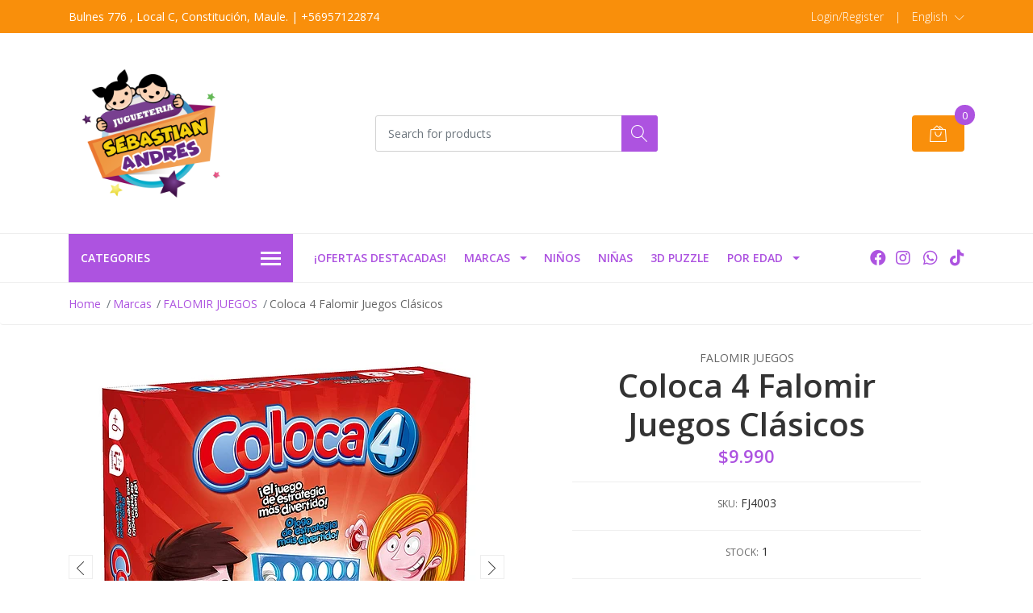

--- FILE ---
content_type: text/html; charset=utf-8
request_url: https://www.jugueteriasebastianandres.cl/en/coloca-4-falomir-juegos-clasicos
body_size: 73031
content:
<!DOCTYPE html>
<!--[if IE 9]><html class="lt-ie10" lang="en" > <![endif]-->
<html class="no-js" lang="en" xmlns="http://www.w3.org/1999/xhtml"> <!--<![endif]-->
<script async src="https://www.googletagmanager.com/gtag/js?id=G-F1N4RF80Q7"></script>
<script>
  window.dataLayer = window.dataLayer || [];
  function gtag(){dataLayer.push(arguments);}
  gtag('js', new Date());

  gtag('config', 'G-F1N4RF80Q7');
</script>
<head><!-- Google tag (gtag.js) -->
<script async src="https://www.googletagmanager.com/gtag/js?id=UA-151866208-2"></script>
<script>
  window.dataLayer = window.dataLayer || [];
  function gtag(){dataLayer.push(arguments);}
  gtag('js', new Date());

  gtag('config', 'UA-151866208-2');
</script>
<!-- Google tag (gtag.js) -->
<script async src="https://www.googletagmanager.com/gtag/js?id=AW-11384311258"></script>
<script>
  window.dataLayer = window.dataLayer || [];
  function gtag(){dataLayer.push(arguments);}
  gtag('js', new Date());

  gtag('config', 'AW-11384311258');
</script><!-- Event snippet for Juguetería Sebastián Andrés by Jumpseller conversion page -->
<script>
  gtag('event', 'conversion', {
      'send_to': 'AW-647773536/vYzlCJ-26qADEOD68LQC',
      'value': 10.0,
      'currency': 'CLP'
  });
</script>
<!-- Google Tag Manager -->
<script>(function(w,d,s,l,i){w[l]=w[l]||[];w[l].push({'gtm.start':
new Date().getTime(),event:'gtm.js'});var f=d.getElementsByTagName(s)[0],
j=d.createElement(s),dl=l!='dataLayer'?'&l='+l:'';j.async=true;j.src=
'https://www.googletagmanager.com/gtm.js?id='+i+dl;f.parentNode.insertBefore(j,f);
})(window,document,'script','dataLayer','GTM-PQDDDQN');</script>
<!-- End Google Tag Manager -->

  <head><!-- Google tag (gtag.js) -->
<script async src="https://www.googletagmanager.com/gtag/js?id=AW-647773536"></script>
<script>
  window.dataLayer = window.dataLayer || [];
  function gtag(){dataLayer.push(arguments);}
  gtag('js', new Date());

  gtag('config', 'AW-647773536');
gtag('config', 'AW-11384311258');
</script>
    <title>Coloca 4 Falomir Juegos Clásicos</title>
    <meta name="description" content="Coloca 4 fichas de tu color en línea Para reforzar la atención y la estrategia Cuando acabes la partida es fácil quitar todas las fichas COLOCA 4 es un juego de estrategia vertical en el que las reglas son muy simples: cada jugador se propone colocar una fila de cuatro de sus fichas en el tablero (la fila puede ser vertic..." />

    <meta http-equiv="Content-Type" content="text/html; charset=utf-8" />

    <meta name="robots" content="follow, all" />

    <!-- Set the viewport width to device width for mobile -->
    <meta name="viewport" content="width=device-width, initial-scale=1, shrink-to-fit=no">

    <!-- Facebook Meta tags for Product -->
<meta property="fb:app_id" content="283643215104248" />

  <meta property="og:id" content="3410331" />
  <meta property="og:title" content="Coloca 4 Falomir Juegos Clásicos" />
  <meta property="og:type" content="product" />
  
    
      <meta property="og:image" content="https://cdnx.jumpseller.com/jugueteria-ssebastian-and/image/6061189/resize/1200/1200?1638592050" />
    
      <meta property="og:image" content="https://cdnx.jumpseller.com/jugueteria-ssebastian-and/image/6061190/resize/1200/1200?1638592050" />
    
      <meta property="og:image" content="https://cdnx.jumpseller.com/jugueteria-ssebastian-and/image/6061191/resize/1200/1200?1638592051" />
    
      <meta property="og:image" content="https://cdnx.jumpseller.com/jugueteria-ssebastian-and/image/6061192/resize/1200/1200?1638592051" />
    
  

  
    <meta property="og:brand" content="FALOMIR JUEGOS" />
  

  <meta property="product:is_product_shareable" content="1" />

  
    <meta property="product:original_price:amount" content="9990.0"/>
    <meta property="product:price:amount" content="9990.0"/>
     
      <meta property="product:availability" content="instock"/>
    
   

  <meta property="product:original_price:currency" content="CLP"/>
  <meta property="product:price:currency" content="CLP"/>



<meta property="og:description" content="Coloca 4 fichas de tu color en línea Para reforzar la atención y la estrategia Cuando acabes la partida es fácil quitar todas las fichas COLOCA 4 es un juego de estrategia vertical en el que las reglas son muy simples: cada jugador se propone colocar una fila de cuatro de sus fichas en el tablero (la fila puede ser vertic..." />
<meta property="og:url" content="https://www.jugueteriasebastianandres.cl/en/coloca-4-falomir-juegos-clasicos" />
<meta property="og:site_name" content="Juguetería Sebastián Andrés" />
<meta name="twitter:card" content="summary" />


<meta property="og:locale" content="en" />

<meta property="og:locale:alternate" content="es_CL" />



    
    
    <link rel="alternate" hreflang="en" href="https://www.jugueteriasebastianandres.cl/en/coloca-4-falomir-juegos-clasicos" />
    
    <link rel="alternate" hreflang="es-CL" href="https://www.jugueteriasebastianandres.cl/coloca-4-falomir-juegos-clasicos" />
    
    

    <script src="https://cdnjs.cloudflare.com/ajax/libs/jquery/3.3.1/jquery.min.js" integrity="sha384-tsQFqpEReu7ZLhBV2VZlAu7zcOV+rXbYlF2cqB8txI/8aZajjp4Bqd+V6D5IgvKT" crossorigin="anonymous" ></script>

    <link rel="canonical" href="https://www.jugueteriasebastianandres.cl/en/coloca-4-falomir-juegos-clasicos">

    
    <link rel="apple-touch-icon" type="image/x-icon" href="https://cdnx.jumpseller.com/jugueteria-ssebastian-and/image/21428015/resize/57/57?1640958031" sizes="57x57">
    <link rel="apple-touch-icon" type="image/x-icon" href="https://cdnx.jumpseller.com/jugueteria-ssebastian-and/image/21428015/resize/60/60?1640958031" sizes="60x60">
    <link rel="apple-touch-icon" type="image/x-icon" href="https://cdnx.jumpseller.com/jugueteria-ssebastian-and/image/21428015/resize/72/72?1640958031" sizes="72x72">
    <link rel="apple-touch-icon" type="image/x-icon" href="https://cdnx.jumpseller.com/jugueteria-ssebastian-and/image/21428015/resize/76/76?1640958031" sizes="76x76">
    <link rel="apple-touch-icon" type="image/x-icon" href="https://cdnx.jumpseller.com/jugueteria-ssebastian-and/image/21428015/resize/114/114?1640958031" sizes="114x114">
    <link rel="apple-touch-icon" type="image/x-icon" href="https://cdnx.jumpseller.com/jugueteria-ssebastian-and/image/21428015/resize/120/120?1640958031" sizes="120x120">
    <link rel="apple-touch-icon" type="image/x-icon" href="https://cdnx.jumpseller.com/jugueteria-ssebastian-and/image/21428015/resize/144/144?1640958031" sizes="144x144">
    <link rel="apple-touch-icon" type="image/x-icon" href="https://cdnx.jumpseller.com/jugueteria-ssebastian-and/image/21428015/resize/152/152?1640958031" sizes="152x152">

    <link rel="icon" type="image/png" href="https://cdnx.jumpseller.com/jugueteria-ssebastian-and/image/21428015/resize/196/196?1640958031" sizes="196x196">
    <link rel="icon" type="image/png" href="https://cdnx.jumpseller.com/jugueteria-ssebastian-and/image/21428015/resize/160/160?1640958031" sizes="160x160">
    <link rel="icon" type="image/png" href="https://cdnx.jumpseller.com/jugueteria-ssebastian-and/image/21428015/resize/96/96?1640958031" sizes="96x96">
    <link rel="icon" type="image/png" href="https://cdnx.jumpseller.com/jugueteria-ssebastian-and/image/21428015/resize/32/32?1640958031" sizes="32x32">
    <link rel="icon" type="image/png" href="https://cdnx.jumpseller.com/jugueteria-ssebastian-and/image/21428015/resize/16/16?1640958031" sizes="16x16">

  <meta name="msapplication-TileColor" content="#95b200">
  <meta name="theme-color" content="#ffffff">



    <link rel="stylesheet" href="//stackpath.bootstrapcdn.com/bootstrap/4.2.1/css/bootstrap.min.css">
    <link rel="stylesheet" href="https://cdnjs.cloudflare.com/ajax/libs/font-awesome/5.15.4/css/all.min.css" integrity="sha384-DyZ88mC6Up2uqS4h/KRgHuoeGwBcD4Ng9SiP4dIRy0EXTlnuz47vAwmeGwVChigm" crossorigin="anonymous" >
    <link rel="stylesheet" href="https://assets.jumpseller.com/store/jugueteria-ssebastian-and/themes/463589/styles.min.css?1766072867"/>
    <link rel="stylesheet" href="https://assets.jumpseller.com/store/jugueteria-ssebastian-and/themes/463589/color_pickers.min.css?1766072867"/>
    <link rel="stylesheet" href="https://assets.jumpseller.com/store/jugueteria-ssebastian-and/themes/463589/linear-icon.css?1766072867"/>
    
    <script src="//cdnjs.cloudflare.com/ajax/libs/OwlCarousel2/2.3.4/owl.carousel.min.js"></script>
    <link rel="stylesheet" href="//cdnjs.cloudflare.com/ajax/libs/OwlCarousel2/2.3.4/assets/owl.carousel.min.css">
    
    <script src="//ajax.googleapis.com/ajax/libs/webfont/1.6.26/webfont.js"></script>
<script type="text/javascript">
  WebFont.load({
    google: {
      families: ["Open Sans:300,400,500,600,700,800", "Open Sans:300,400,500,600,700,800", "Open Sans:300,400,500,600,700,800"]
    }
  });
</script>

<style type="text/css">
  body {
  font-family: 'Open Sans' !important;
  }

  .page-header, h2 {
    font-family: 'Open Sans' !important;
  }

  .navbar-brand, .text-logo {
   font-family: 'Open Sans' !important;
  }

   p, .caption h4, label, table, .panel  {
    font-size: 14px !important;
  }
  h1.block-header,
  h2.block-header,
  h2.summary-title {
    font-size: 18px !important;
  }
  .navbar-brand, .text-logo {
    font-size: 18px !important;
  }
  header #main-menu .navbar-nav a.nav-link {
    font-size: 14px !important;
  }

</style>

    <script type="application/ld+json">
  {
    "@context": "http://schema.org/"
    ,
      "@type": "Product",
      "name": "Coloca 4 Falomir Juegos Clásicos",
      "url": "https://www.jugueteriasebastianandres.cl/en/coloca-4-falomir-juegos-clasicos",
      "itemCondition": "http://schema.org/NewCondition",
      "sku": "FJ4003",
      "image": "https://cdnx.jumpseller.com/jugueteria-ssebastian-and/image/6061189/91rlDPSLMyL._SL1500_.jpg?1638592050",
      
      "description": "Coloca 4 fichas de tu color en líneaPara reforzar la atención y la estrategiaCuando acabes la partida es fácil quitar todas las fichasCOLOCA 4 es un juego de estrategia vertical en el que las reglas son muy simples: cada jugador se propone colocar una fila de cuatro de sus fichas en el tablero (la fila puede ser vertical, horizontal o diagonal), e intentar impedir al mismo tiempo que su adversario logre formar su fila primero. Es más difícil de lo que parece. La verticalidad del juego requiere astucia y estrategia.Contiene un tablero de juego, 22 fichas rojas y 22 fichas blancas.",
      
      "brand": {
        "@type": "Brand",
        "name": "FALOMIR JUEGOS"
      },
      
      
        "category": "¡Ofertas destacadas!",
      
      "offers": {
        
          "@type": "Offer",
          "itemCondition": "http://schema.org/NewCondition",
          
          "availability": "http://schema.org/InStock",
          
          
            
          
          "price": "9990.0",
        
        "priceCurrency": "CLP",
        "seller": {
          "@type": "Organization",
          "name": "Juguetería Sebastián Andrés"
        },
        "url": "https://www.jugueteriasebastianandres.cl/en/coloca-4-falomir-juegos-clasicos",
        "shippingDetails": [
          {
          "@type": "OfferShippingDetails",
          "shippingDestination": [
          
          {
            "@type": "DefinedRegion",
            "addressCountry": "CL"
          }
          ]
          }
        ]
      }
    
  }
  </script>


    
  	 <meta name='google-site-verification' content='PbZkR4gbvGDfoZC86H3wKWaIRmhwzchajx9Cy5LbkZ8'/> 
 	 <meta name='google-site-verification' content='PbZkR4gbvGDfoZC86H3wKWaIRmhwzchajx9Cy5LbkZ8'/> 
 	 <meta name='google-site-verification' content='PbZkR4gbvGDfoZC86H3wKWaIRmhwzchajx9Cy5LbkZ8'/> 
 	 <meta name='google-site-verification' content='PbZkR4gbvGDfoZC86H3wKWaIRmhwzchajx9Cy5LbkZ8'/> 
 	 <meta name='google-site-verification' content='3tg3TWLBUEv0lnJsJ9kLHL2Fjw8hQ9mdZWLj-IlHhuU'/> 
 	 <meta name='google-site-verification' content='PbZkR4gbvGDfoZC86H3wKWaIRmhwzchajx9Cy5LbkZ8'/> 
 	 <meta name='google-site-verification' content='PbZkR4gbvGDfoZC86H3wKWaIRmhwzchajx9Cy5LbkZ8'/> 
 	 <meta name='google-site-verification' content='PbZkR4gbvGDfoZC86H3wKWaIRmhwzchajx9Cy5LbkZ8'/> 
 	 <meta name='google-site-verification' content='PbZkR4gbvGDfoZC86H3wKWaIRmhwzchajx9Cy5LbkZ8'/> 
 	 <meta name='google-site-verification' content='PbZkR4gbvGDfoZC86H3wKWaIRmhwzchajx9Cy5LbkZ8'/> 
 	 <meta name='google-site-verification' content='PbZkR4gbvGDfoZC86H3wKWaIRmhwzchajx9Cy5LbkZ8'/> 
 	 <meta name='google-site-verification' content='PbZkR4gbvGDfoZC86H3wKWaIRmhwzchajx9Cy5LbkZ8'/> 
 	 <meta name='google-site-verification' content='PbZkR4gbvGDfoZC86H3wKWaIRmhwzchajx9Cy5LbkZ8'/> 
 	 <meta name='google-site-verification' content='PbZkR4gbvGDfoZC86H3wKWaIRmhwzchajx9Cy5LbkZ8'/> 
 	 <meta name='google-site-verification' content='PbZkR4gbvGDfoZC86H3wKWaIRmhwzchajx9Cy5LbkZ8'/> 
 	 <meta name='google-site-verification' content='PbZkR4gbvGDfoZC86H3wKWaIRmhwzchajx9Cy5LbkZ8'/> 
 	 <meta name='google-site-verification' content='PbZkR4gbvGDfoZC86H3wKWaIRmhwzchajx9Cy5LbkZ8'/> 
 	 <meta name='google-site-verification' content='PbZkR4gbvGDfoZC86H3wKWaIRmhwzchajx9Cy5LbkZ8'/> 
 	 <meta name='google-site-verification' content='PbZkR4gbvGDfoZC86H3wKWaIRmhwzchajx9Cy5LbkZ8'/> 
 	 <meta name='google-site-verification' content='PbZkR4gbvGDfoZC86H3wKWaIRmhwzchajx9Cy5LbkZ8'/> 
 	 <meta name='google-site-verification' content='PbZkR4gbvGDfoZC86H3wKWaIRmhwzchajx9Cy5LbkZ8'/> 
 	 <meta name='google-site-verification' content='PbZkR4gbvGDfoZC86H3wKWaIRmhwzchajx9Cy5LbkZ8'/> 
 	 <meta name='google-site-verification' content='PbZkR4gbvGDfoZC86H3wKWaIRmhwzchajx9Cy5LbkZ8'/> 
 	 <meta name='google-site-verification' content='PbZkR4gbvGDfoZC86H3wKWaIRmhwzchajx9Cy5LbkZ8'/> 
 	 <meta name='google-site-verification' content='PbZkR4gbvGDfoZC86H3wKWaIRmhwzchajx9Cy5LbkZ8'/> 
 	 <meta name='google-site-verification' content='PbZkR4gbvGDfoZC86H3wKWaIRmhwzchajx9Cy5LbkZ8'/> 
 	 <meta name='google-site-verification' content='PbZkR4gbvGDfoZC86H3wKWaIRmhwzchajx9Cy5LbkZ8'/> 
 	 <meta name='google-site-verification' content='PbZkR4gbvGDfoZC86H3wKWaIRmhwzchajx9Cy5LbkZ8'/> 
 	 <meta name='google-site-verification' content='PbZkR4gbvGDfoZC86H3wKWaIRmhwzchajx9Cy5LbkZ8'/> 
 	 <meta name='google-site-verification' content='PbZkR4gbvGDfoZC86H3wKWaIRmhwzchajx9Cy5LbkZ8'/> 
 	 <meta name='google-site-verification' content='PbZkR4gbvGDfoZC86H3wKWaIRmhwzchajx9Cy5LbkZ8'/> 
 	 <meta name='google-site-verification' content='PbZkR4gbvGDfoZC86H3wKWaIRmhwzchajx9Cy5LbkZ8'/> 
 	 <meta name='google-site-verification' content='PbZkR4gbvGDfoZC86H3wKWaIRmhwzchajx9Cy5LbkZ8'/> 
 	 <meta name='google-site-verification' content='PbZkR4gbvGDfoZC86H3wKWaIRmhwzchajx9Cy5LbkZ8'/> 
 	 <meta name='google-site-verification' content='PbZkR4gbvGDfoZC86H3wKWaIRmhwzchajx9Cy5LbkZ8'/> 
 <meta name="csrf-param" content="authenticity_token" />
<meta name="csrf-token" content="S4sne_I5O2ZUc7JkTYjSxgVPH9PEisBCdUxrsHXekjOsnmlwNx5p13oBPg6yGserMsbrMe7FJTFUaPCQhH_LvA" />




  <script async src="https://www.googletagmanager.com/gtag/js?id=G-A4279967649"></script>



  <script async src="https://www.googletagmanager.com/gtag/js?id=AW-647773536"></script>


<script>
  window.dataLayer = window.dataLayer || [];

  function gtag() {
    dataLayer.push(arguments);
  }

  gtag('js', new Date());

  // custom dimensions (for OKRs metrics)
  let custom_dimension_params = { custom_map: {} };
  
  custom_dimension_params['custom_map']['dimension1'] = 'theme';
  custom_dimension_params['theme'] = "mega";
  
  

  // Send events to Jumpseller GA Account
  // gtag('config', 'G-JBWEC7QQTS', Object.assign({}, { 'allow_enhanced_conversions': true }, custom_dimension_params));

  // Send events to Store Owner GA Account
  
  gtag('config', 'G-A4279967649');
  
  
  
  gtag('config', 'AW-647773536', { 'allow_enhanced_conversions': true });
  

  

  let order_items = null;

  
  // view_item - a user follows a link that goes directly to a product page
  gtag('event', 'view_item', {
    currency: "CLP",
    items: [{
      item_id: "FJ4003",
      item_name: "Coloca 4 Falomir Juegos Clásicos",
      discount: "0.0",
      item_brand: "FALOMIR JUEGOS",
      price: "9990.0",
      currency: "CLP"
    }],
    value: "9990.0",
  });

  

  
</script>












<script src="https://files.jumpseller.com/javascripts/dist/jumpseller-2.0.0.js" defer="defer"></script></head><!-- Google Tag Manager (noscript) -->
<noscript><iframe src="https://www.googletagmanager.com/ns.html?id=GTM-PQDDDQN"
height="0" width="0" style="display:none;visibility:hidden"></iframe></noscript>
<!-- End Google Tag Manager (noscript) -->
  <body class="">

    <!--[if lt IE 8]>
<p class="browsehappy">You are using an <strong>outdated</strong> browser. Please <a href="http://browsehappy.com/">upgrade your browser</a> to improve your experience.</p>
<![endif]-->
    
    <header class="header">
  <div class="preheader">
    <div class="container">
      <div class="row align-items-center">
        
        <div class="col-md-6">
          <div class="preheader-message">
            Bulnes 776 , Local C, Constitución, Maule.  | +56957122874
          </div>
        </div>
        
        <div class="col-md-6">
          <div class="preheader-menu">
            <!-- Customers links -->
            
            <div class="preheader-menu-item ">
              <a href="/en/customer/login" class="trsn" title="Login/Register Juguetería Sebastián Andrés">
                <span class="customer-name">
                  Login/Register
                </span>
              </a>
            </div>
            

            

            

            
            <span>|</span>
            <div class="preheader-menu-item dropdown">
              <a href="#" role="button" id="language-menu" data-toggle="dropdown" aria-haspopup="true" aria-expanded="false">
                <span>English</span>
              </a>
              <div class="dropdown-menu dropdown-menu-right" aria-labelledby="language-menu">
                
                <a href="https://www.jugueteriasebastianandres.cl/en/coloca-4-falomir-juegos-clasicos" class="trsn dropdown-item" title="English">English</a>
                
                <a href="https://www.jugueteriasebastianandres.cl/coloca-4-falomir-juegos-clasicos" class="trsn dropdown-item" title="Español (Chile)">Español (Chile)</a>
                
              </div>
            </div>
            

          </div>
        </div>
      </div>
    </div>
  </div>
  <div class="logo-area">
    <div class="container">
      <div class="row align-items-center">
        <div class="col-12 d-lg-none text-center mb-3">
          <a href="https://www.jugueteriasebastianandres.cl/en" title="Juguetería Sebastián Andrés" class="navbar-brand">
            
            <img src="https://images.jumpseller.com/store/jugueteria-ssebastian-and/store/logo/logo_transparente__1_agina_web_trans.png?0" class="store-image" alt="Juguetería Sebastián Andrés" />
            
          </a>
        </div>
        <div class="col-2 d-lg-none">
          <button class="btn primary mobile-menu-trigger">
            <div class="nav-icon">
              <span></span>
              <span></span>
              <span></span>
              <span></span>
            </div>
          </button>
        </div>
        <div class="col-lg-4 col-md-4 d-none d-lg-block">
          <a href="https://www.jugueteriasebastianandres.cl/en" title="Juguetería Sebastián Andrés" class="navbar-brand">
            
            <img src="https://images.jumpseller.com/store/jugueteria-ssebastian-and/store/logo/logo_transparente__1_agina_web_trans.png?0" class="store-image" alt="Juguetería Sebastián Andrés" />
            
          </a>
        </div>
        <div class="col-lg-4 col-8">
          <form id="search_mini_form" class="form-group" method="get" action="/en/search">
            <input type="text" value="" name="q" class="form-control form-control-sm" onFocus="javascript:this.value=''" placeholder="Search for products" />
            <button type="submit" class="btn primary"><i class="linear-icon icon-0803-magnifier"></i></button>
          </form>
        </div>
        <div class="col-lg-4 col-2 text-right">
          
          
          <div class="header-cart">
            <span class="cart-size">0</span>
            <a id="cart-link" href="/en/cart" class="btn secondary">
              <i class="linear-icon icon-0333-bag2"></i>
            </a>
          </div>
          
          
        </div>
      </div>
    </div>
  </div>
  <!-- Navigation -->
  <div class="menu-area">
    <nav id="mobile-menu" aria-labelledby="menu-trigger" class="trsn d-lg-none">
      <ul>
        
        <li class=" mobile">
  
  <a href="/en/ofertas-destacadas" title="¡Ofertas destacadas!" >¡Ofertas destacadas!</a>
  

  
</li>

        
        <li class="has-dropdown mobile">
  
  <a title="Marcas" class="level-1  first-trigger">Marcas <i class="fas fa-angle-right" aria-hidden="true"></i></a>
  

  
  <ul class="level-1 dropdown">
    <li><a title="Back" class="back-level-1"><i class="fas fa-angle-double-left" aria-hidden="true"></i> Back</a></li>
    <li><a title="Marcas" class="top-category" >Marcas</a></li>
    
    	<li class=" mobile">
  
  <a href="/en/marcas/dc-comics-2" title="DC COMICS" >DC COMICS</a>
  

  
</li>

    
    	<li class=" mobile">
  
  <a href="/en/marcas/cry-babies-1" title="CRY BABIES" >CRY BABIES</a>
  

  
</li>

    
    	<li class=" mobile">
  
  <a href="/en/marcas/lol-surprise" title="Lol Surprise" >Lol Surprise</a>
  

  
</li>

    
    	<li class="has-dropdown mobile">
  
  <a title="PAW PATROL" class="level-2  last-trigger">PAW PATROL <i class="fas fa-angle-right" aria-hidden="true"></i></a>
  

  
  <ul class="level-2 dropdown">
    <li><a title="Back" class="back-level-2"><i class="fas fa-angle-double-left" aria-hidden="true"></i> Back</a></li>
    <li><a title="PAW PATROL" class="top-category" >PAW PATROL</a></li>
    
    	<li class=" mobile">
  
  <a href="/en/marcas/paw-patrol" title="BIG TRUCK" >BIG TRUCK</a>
  

  
</li>

    
    	<li class="has-dropdown mobile">
  
  <a title="THE MOVIE PAW PATROL" class="level-3  last-trigger">THE MOVIE PAW PATROL <i class="fas fa-angle-right" aria-hidden="true"></i></a>
  

  
  <ul class="level-3 dropdown">
    <li><a title="Back" class="back-level-3"><i class="fas fa-angle-double-left" aria-hidden="true"></i> Back</a></li>
    <li><a title="THE MOVIE PAW PATROL" class="top-category" >THE MOVIE PAW PATROL</a></li>
    
    	<li class=" mobile">
  
  <a href="/en/marcas/paw-patrol/the-movie-paw-patrol/liberty" title="Liberty" >Liberty</a>
  

  
</li>

    
    	<li class=" mobile">
  
  <a href="/en/marcas/paw-patrol/the-movie-paw-patrol/peluche" title="PELUCHE" >PELUCHE</a>
  

  
</li>

    
    <li><a href="/en/marcas/paw-patrol/the-movie-paw-patrol" title="THE MOVIE PAW PATROL" class="goto">Go to <span>THE MOVIE PAW PATROL</span></a></li>
  </ul>
  
</li>

    
    	<li class=" mobile">
  
  <a href="/en/marcas/paw-patrol/dino-rescue" title="DINO RESCUE" >DINO RESCUE</a>
  

  
</li>

    
    	<li class=" mobile">
  
  <a href="/en/marcas/paw-patrol/knights" title="KNIGHTS" >KNIGHTS</a>
  

  
</li>

    
    	<li class=" mobile">
  
  <a href="/en/marcas/paw-patrol/jungle" title="JUNGLE" >JUNGLE</a>
  

  
</li>

    
    	<li class=" mobile">
  
  <a href="/en/marcas/paw-patrol/rescue" title="RESCUE" >RESCUE</a>
  

  
</li>

    
    	<li class=" mobile">
  
  <a href="/en/marcas/paw-patrol/moto-pups" title="MOTO PUPS" >MOTO PUPS</a>
  

  
</li>

    
    	<li class=" mobile">
  
  <a href="/en/marcas/paw-patrol/mighty-pups" title="MIGHTY PUPS" >MIGHTY PUPS</a>
  

  
</li>

    
    	<li class=" mobile">
  
  <a href="/en/marcas/paw-patrol" title="CAT PACK" >CAT PACK</a>
  

  
</li>

    
    	<li class=" mobile">
  
  <a href="/en/marcas/paw-patrol/charged-up" title="CHARGED UP" >CHARGED UP</a>
  

  
</li>

    
    	<li class=" mobile">
  
  <a href="/en/marcas/paw-patrol/ready-race-rescue" title="READY RACE RESCUE" >READY RACE RESCUE</a>
  

  
</li>

    
    	<li class=" mobile">
  
  <a href="/en/marcas/paw-patrol/marshall" title="MARSHALL" >MARSHALL</a>
  

  
</li>

    
    	<li class=" mobile">
  
  <a href="/en/marcas/paw-patrol/dino-rescue-1" title="DINO RESCUE" >DINO RESCUE</a>
  

  
</li>

    
    	<li class=" mobile">
  
  <a href="/en/marcas/paw-patrol/true-metal" title="TRUE METAL" >TRUE METAL</a>
  

  
</li>

    
    	<li class=" mobile">
  
  <a href="/en/marcas/paw-patrol/peluches" title="PELUCHES" >PELUCHES</a>
  

  
</li>

    
    <li><a href="/en/marcas/paw-patrol" title="PAW PATROL" class="goto">Go to <span>PAW PATROL</span></a></li>
  </ul>
  
</li>

    
    	<li class=" mobile">
  
  <a href="/en/marcas/las-pistas-de-blue-y-tu" title="Las pistas de Blue y tú" >Las pistas de Blue y tú</a>
  

  
</li>

    
    	<li class=" mobile">
  
  <a href="/en/marcas/rainbow-high-surprise" title="Rainbow High Surprise" >Rainbow High Surprise</a>
  

  
</li>

    
    	<li class="has-dropdown mobile">
  
  <a title="Bellies" class="level-2  last-trigger">Bellies <i class="fas fa-angle-right" aria-hidden="true"></i></a>
  

  
  <ul class="level-2 dropdown">
    <li><a title="Back" class="back-level-2"><i class="fas fa-angle-double-left" aria-hidden="true"></i> Back</a></li>
    <li><a title="Bellies" class="top-category" >Bellies</a></li>
    
    	<li class=" mobile">
  
  <a href="/en/marcas/bellies/sleepy-guzzz" title="Sleepy Guzzz" >Sleepy Guzzz</a>
  

  
</li>

    
    	<li class=" mobile">
  
  <a href="/en/marcas/bellies/mini-boby-boo" title="Mini Boby-Boo" >Mini Boby-Boo</a>
  

  
</li>

    
    	<li class=" mobile">
  
  <a href="/en/marcas/bellies/mini-muak-muak" title="Mini Muak-Muak" >Mini Muak-Muak</a>
  

  
</li>

    
    	<li class=" mobile">
  
  <a href="/en/marcas/bellies/mini-yumi-yummy" title="Mini Yumi Yummy" >Mini Yumi Yummy</a>
  

  
</li>

    
    	<li class=" mobile">
  
  <a href="/en/marcas/bellies/mini-pinky-twink" title="Mini Pinky-Twink" >Mini Pinky-Twink</a>
  

  
</li>

    
    	<li class=" mobile">
  
  <a href="/en/marcas/bellies/bobby-boo" title="Bobby-Boo" >Bobby-Boo</a>
  

  
</li>

    
    	<li class=" mobile">
  
  <a href="/en/marcas/bellies/muak-muak" title="Muak Muak" >Muak Muak</a>
  

  
</li>

    
    	<li class=" mobile">
  
  <a href="/en/marcas/bellies/yumi-yummy" title="Yumi Yummy" >Yumi Yummy</a>
  

  
</li>

    
    	<li class=" mobile">
  
  <a href="/en/marcas/bellies/noni-no" title="Noni No" >Noni No</a>
  

  
</li>

    
    	<li class=" mobile">
  
  <a href="/en/marcas/bellies/noni-no-1" title="Noni No" >Noni No</a>
  

  
</li>

    
    	<li class=" mobile">
  
  <a href="/en/marcas/bellies/set-de-cuidados" title="Set de cuidados" >Set de cuidados</a>
  

  
</li>

    
    	<li class=" mobile">
  
  <a href="/en/marcas/bellies/pinky-twink" title="Pinky Twink" >Pinky Twink</a>
  

  
</li>

    
    	<li class=" mobile">
  
  <a href="/en/marcas/bellies/kuki-cute" title="Kuki Cute" >Kuki Cute</a>
  

  
</li>

    
    	<li class=" mobile">
  
  <a href="/en/marcas/bellies/sleepy-guzzz-1" title="Sleepy Guzzz" >Sleepy Guzzz</a>
  

  
</li>

    
    <li><a href="/en/marcas/bellies" title="Bellies" class="goto">Go to <span>Bellies</span></a></li>
  </ul>
  
</li>

    
    	<li class=" mobile">
  
  <a href="/en/marcas/godzilla-vs-kong" title="GODZILLA VS KONG" >GODZILLA VS KONG</a>
  

  
</li>

    
    	<li class=" mobile">
  
  <a href="/en/marcas/bebes-llorones" title="BEBÉS LLORONES" >BEBÉS LLORONES</a>
  

  
</li>

    
    	<li class="has-dropdown mobile">
  
  <a title="TOY STORY 4 DISNEY PIXAR" class="level-2  last-trigger">TOY STORY 4 DISNEY PIXAR <i class="fas fa-angle-right" aria-hidden="true"></i></a>
  

  
  <ul class="level-2 dropdown">
    <li><a title="Back" class="back-level-2"><i class="fas fa-angle-double-left" aria-hidden="true"></i> Back</a></li>
    <li><a title="TOY STORY 4 DISNEY PIXAR" class="top-category" >TOY STORY 4 DISNEY PIXAR</a></li>
    
    	<li class=" mobile">
  
  <a href="/en/marcas/disney-pixar/jessie" title="Jessie" >Jessie</a>
  

  
</li>

    
    	<li class=" mobile">
  
  <a href="/en/marcas/disney-pixar/woody" title="Woody" >Woody</a>
  

  
</li>

    
    	<li class=" mobile">
  
  <a href="/en/marcas/disney-pixar/woody-1" title="Woody" >Woody</a>
  

  
</li>

    
    	<li class=" mobile">
  
  <a href="/en/marcas/disney-pixar/betty" title="Betty" >Betty</a>
  

  
</li>

    
    	<li class=" mobile">
  
  <a href="/en/marcas/disney-pixar/tiro-al-blanco" title="Tiro al Blanco" >Tiro al Blanco</a>
  

  
</li>

    
    	<li class=" mobile">
  
  <a href="/en/marcas/disney-pixar/forki" title="Forki" >Forki</a>
  

  
</li>

    
    	<li class=" mobile">
  
  <a href="/en/marcas/disney-pixar/ducky" title="Ducky" >Ducky</a>
  

  
</li>

    
    <li><a href="/en/marcas/toy-story-4-disney-pixar" title="TOY STORY 4 DISNEY PIXAR" class="goto">Go to <span>TOY STORY 4 DISNEY PIXAR</span></a></li>
  </ul>
  
</li>

    
    	<li class=" mobile">
  
  <a href="/en/marcas/bakugan" title="BAKUGAN" >BAKUGAN</a>
  

  
</li>

    
    	<li class=" mobile">
  
  <a href="/en/marcas/mcfarlane" title="McFarlane" >McFarlane</a>
  

  
</li>

    
    	<li class=" mobile">
  
  <a href="/en/marcas/hotwheels-3" title="HOTWHEELS" >HOTWHEELS</a>
  

  
</li>

    
    	<li class="has-dropdown mobile">
  
  <a title="VTECH" class="level-2  last-trigger">VTECH <i class="fas fa-angle-right" aria-hidden="true"></i></a>
  

  
  <ul class="level-2 dropdown">
    <li><a title="Back" class="back-level-2"><i class="fas fa-angle-double-left" aria-hidden="true"></i> Back</a></li>
    <li><a title="VTECH" class="top-category" >VTECH</a></li>
    
    	<li class=" mobile">
  
  <a href="/en/marcas/vtech/familia-cua-cua" title="Familia Cua Cua" >Familia Cua Cua</a>
  

  
</li>

    
    	<li class=" mobile">
  
  <a href="/en/marcas/vtech/love-animals" title="Love Animals" >Love Animals</a>
  

  
</li>

    
    	<li class=" mobile">
  
  <a href="/en/marcas/vtech/maletin-de-mascota" title="Maletín de Mascota" >Maletín de Mascota</a>
  

  
</li>

    
    	<li class=" mobile">
  
  <a href="/en/marcas/vtech/popi-estrellita" title="Popi Estrellita" >Popi Estrellita</a>
  

  
</li>

    
    	<li class=" mobile">
  
  <a href="/en/marcas/vtech/rueda-la-bola" title="Rueda la Bola" >Rueda la Bola</a>
  

  
</li>

    
    	<li class=" mobile">
  
  <a href="/en/marcas/vtech/pista-de-tren" title="Pista de Tren" >Pista de Tren</a>
  

  
</li>

    
    	<li class=" mobile">
  
  <a href="/en/marcas/vtech/pista-lanzamiento-3-en-1" title="Pista Lanzamiento 3 en 1" >Pista Lanzamiento 3 en 1</a>
  

  
</li>

    
    	<li class=" mobile">
  
  <a href="/en/marcas/vtech/pista-aeropuerto-internacional" title="Pista Aeropuerto Internacional" >Pista Aeropuerto Internacional</a>
  

  
</li>

    
    	<li class=" mobile">
  
  <a href="/en/marcas/vtech/aparcamiento" title="Aparcamiento" >Aparcamiento</a>
  

  
</li>

    
    	<li class=" mobile">
  
  <a href="/en/marcas/vtech/pista-de-bomberos" title="Pista de Bomberos" >Pista de Bomberos</a>
  

  
</li>

    
    <li><a href="/en/marcas/vtech" title="VTECH" class="goto">Go to <span>VTECH</span></a></li>
  </ul>
  
</li>

    
    	<li class=" mobile">
  
  <a href="/en/marcas/transformers" title="Transformers" >Transformers</a>
  

  
</li>

    
    	<li class=" mobile">
  
  <a href="/en/marcas/mattel/polly-pocket" title="Polly Pocket" >Polly Pocket</a>
  

  
</li>

    
    	<li class=" mobile">
  
  <a href="/en/marcas/mattel/barbie" title="Barbie" >Barbie</a>
  

  
</li>

    
    	<li class="has-dropdown mobile">
  
  <a title="HASBRO" class="level-2  last-trigger">HASBRO <i class="fas fa-angle-right" aria-hidden="true"></i></a>
  

  
  <ul class="level-2 dropdown">
    <li><a title="Back" class="back-level-2"><i class="fas fa-angle-double-left" aria-hidden="true"></i> Back</a></li>
    <li><a title="HASBRO" class="top-category" >HASBRO</a></li>
    
    	<li class="has-dropdown mobile">
  
  <a title="Princesas Disney" class="level-3  last-trigger">Princesas Disney <i class="fas fa-angle-right" aria-hidden="true"></i></a>
  

  
  <ul class="level-3 dropdown">
    <li><a title="Back" class="back-level-3"><i class="fas fa-angle-double-left" aria-hidden="true"></i> Back</a></li>
    <li><a title="Princesas Disney" class="top-category" >Princesas Disney</a></li>
    
    	<li class=" mobile">
  
  <a href="/en/marcas/disney-princess-hasbro/blanca-nieves" title="Blanca Nieves" >Blanca Nieves</a>
  

  
</li>

    
    	<li class=" mobile">
  
  <a href="/en/marcas/disney-princess-hasbro/pocahontas" title="Pocahontas" >Pocahontas</a>
  

  
</li>

    
    	<li class=" mobile">
  
  <a href="/en/marcas/disney-princess-hasbro/merida" title="Mérida" >Mérida</a>
  

  
</li>

    
    	<li class=" mobile">
  
  <a href="/en/marcas/disney-princess-hasbro/jasmin" title="Jasmin" >Jasmin</a>
  

  
</li>

    
    	<li class=" mobile">
  
  <a href="/en/marcas/disney-princess-hasbro/mulan" title="Mulan" >Mulan</a>
  

  
</li>

    
    	<li class=" mobile">
  
  <a href="/en/marcas/disney-princess-hasbro/ariel" title="Ariel" >Ariel</a>
  

  
</li>

    
    	<li class=" mobile">
  
  <a href="/en/marcas/disney-princess-hasbro/tiana" title="Tiana" >Tiana</a>
  

  
</li>

    
    <li><a href="/en/marcas/princesas-disney" title="Princesas Disney" class="goto">Go to <span>Princesas Disney</span></a></li>
  </ul>
  
</li>

    
    	<li class="has-dropdown mobile">
  
  <a title="Yo-kai" class="level-3  last-trigger">Yo-kai <i class="fas fa-angle-right" aria-hidden="true"></i></a>
  

  
  <ul class="level-3 dropdown">
    <li><a title="Back" class="back-level-3"><i class="fas fa-angle-double-left" aria-hidden="true"></i> Back</a></li>
    <li><a title="Yo-kai" class="top-category" >Yo-kai</a></li>
    
    	<li class=" mobile">
  
  <a href="/en/marcas/hasbro/yo-kai/monedas" title="Monedas" >Monedas</a>
  

  
</li>

    
    <li><a href="/en/marcas/hasbro/yo-kai" title="Yo-kai" class="goto">Go to <span>Yo-kai</span></a></li>
  </ul>
  
</li>

    
    	<li class=" mobile">
  
  <a href="/en/marcas/hasbro/elsa-frozen" title="Elsa Frozen" >Elsa Frozen</a>
  

  
</li>

    
    	<li class=" mobile">
  
  <a href="/en/marcas/hasbro/ana-frozen" title="Ana Frozen" >Ana Frozen</a>
  

  
</li>

    
    	<li class=" mobile">
  
  <a href="/en/marcas/hasbro/botbots" title="Botbots" >Botbots</a>
  

  
</li>

    
    	<li class=" mobile">
  
  <a href="/en/marcas/hasbro/dj-suki" title="Dj Suki" >Dj Suki</a>
  

  
</li>

    
    	<li class=" mobile">
  
  <a href="/en/marcas/hasbro/maddy" title="Maddy" >Maddy</a>
  

  
</li>

    
    	<li class=" mobile">
  
  <a href="/en/marcas/hasbro/poppy" title="Poppy" >Poppy</a>
  

  
</li>

    
    	<li class=" mobile">
  
  <a href="/en/marcas/hasbro/trolls" title="Trolls" >Trolls</a>
  

  
</li>

    
    	<li class="has-dropdown mobile">
  
  <a title="Star Wars" class="level-3  last-trigger">Star Wars <i class="fas fa-angle-right" aria-hidden="true"></i></a>
  

  
  <ul class="level-3 dropdown">
    <li><a title="Back" class="back-level-3"><i class="fas fa-angle-double-left" aria-hidden="true"></i> Back</a></li>
    <li><a title="Star Wars" class="top-category" >Star Wars</a></li>
    
    	<li class=" mobile">
  
  <a href="/en/marcas/hasbro/star-wars/sable" title="sable" >sable</a>
  

  
</li>

    
    	<li class=" mobile">
  
  <a href="/en/marcas/hasbro/star-wars/stormtrooper" title="Stormtrooper" >Stormtrooper</a>
  

  
</li>

    
    <li><a href="/en/marcas/hasbro/star-wars" title="Star Wars" class="goto">Go to <span>Star Wars</span></a></li>
  </ul>
  
</li>

    
    	<li class=" mobile">
  
  <a href="/en/marcas/hasbro/avengers" title="Avengers" >Avengers</a>
  

  
</li>

    
    	<li class=" mobile">
  
  <a href="/en/marcas/hasbro/marvel" title="Marvel" >Marvel</a>
  

  
</li>

    
    	<li class=" mobile">
  
  <a href="/en/marcas/hasbro/play-doh" title="Play-Doh" >Play-Doh</a>
  

  
</li>

    
    	<li class=" mobile">
  
  <a href="/en/marcas/hasbro/dohvinci" title="DohVinci" >DohVinci</a>
  

  
</li>

    
    	<li class=" mobile">
  
  <a href="/en/marcas/hasbro/my-little-pony" title="My Little Pony" >My Little Pony</a>
  

  
</li>

    
    	<li class=" mobile">
  
  <a href="/en/marcas/hasbro/beyblade" title="Beyblade" >Beyblade</a>
  

  
</li>

    
    	<li class=" mobile">
  
  <a href="/en/marcas/hasbro/littlest-pet-shop" title="Littlest Pet Shop" >Littlest Pet Shop</a>
  

  
</li>

    
    	<li class=" mobile">
  
  <a href="/en/marcas/hasbro/moxie-trolls" title="MOXIE TROLLS" >MOXIE TROLLS</a>
  

  
</li>

    
    	<li class=" mobile">
  
  <a href="/en/marcas/hasbro/tronco-trolls" title="TRONCO TROLLS" >TRONCO TROLLS</a>
  

  
</li>

    
    	<li class=" mobile">
  
  <a href="/en/marcas/hasbro/cooper-trolls" title="COOPER TROLLS" >COOPER TROLLS</a>
  

  
</li>

    
    	<li class=" mobile">
  
  <a href="/en/marcas/hasbro/poppy-trolls" title="POPPY TROLLS" >POPPY TROLLS</a>
  

  
</li>

    
    	<li class=" mobile">
  
  <a href="/en/marcas/hasbro/power-rangers" title="Power Rangers" >Power Rangers</a>
  

  
</li>

    
    	<li class=" mobile">
  
  <a href="/en/marcas/hasbro/frozen" title="Frozen" >Frozen</a>
  

  
</li>

    
    	<li class=" mobile">
  
  <a href="/en/marcas/hasbro/raya-y-el-ultimo-dragon" title="Raya y el último Dragón" >Raya y el último Dragón</a>
  

  
</li>

    
    	<li class=" mobile">
  
  <a href="/en/marcas/hasbro/mascara-hero-spider-man-marvel" title="Máscara Hero Spider-Man Marvel" >Máscara Hero Spider-Man Marvel</a>
  

  
</li>

    
    	<li class=" mobile">
  
  <a href="/en/marcas/hasbro/poppy-sirena-tecno-dreamworks-trolls" title="Poppy Sirena Tecno DreamWorks Trolls" >Poppy Sirena Tecno DreamWorks Trolls</a>
  

  
</li>

    
    	<li class=" mobile">
  
  <a href="/en/marcas/hasbro/poppy-estilo-glam-rock" title="Poppy Estilo Glam Rock" >Poppy Estilo Glam Rock</a>
  

  
</li>

    
    	<li class=" mobile">
  
  <a href="/en/marcas/hasbro/trolls-1" title="TROLLS" >TROLLS</a>
  

  
</li>

    
    	<li class=" mobile">
  
  <a href="/en/marcas/hasbro/play-doh-1" title="PLAY-DOH" >PLAY-DOH</a>
  

  
</li>

    
    	<li class=" mobile">
  
  <a href="/en/marcas/hasbro/transformers" title="TRANSFORMERS" >TRANSFORMERS</a>
  

  
</li>

    
    	<li class=" mobile">
  
  <a href="/en/marcas/hasbro/nerf" title="NERF" >NERF</a>
  

  
</li>

    
    <li><a href="/en/marcas/hasbro" title="HASBRO" class="goto">Go to <span>HASBRO</span></a></li>
  </ul>
  
</li>

    
    	<li class="has-dropdown mobile">
  
  <a title="FALOMIR JUEGOS" class="level-2  last-trigger">FALOMIR JUEGOS <i class="fas fa-angle-right" aria-hidden="true"></i></a>
  

  
  <ul class="level-2 dropdown">
    <li><a title="Back" class="back-level-2"><i class="fas fa-angle-double-left" aria-hidden="true"></i> Back</a></li>
    <li><a title="FALOMIR JUEGOS" class="top-category" >FALOMIR JUEGOS</a></li>
    
    	<li class=" mobile">
  
  <a href="/en/marcas/falomir-juegos/que-soy-yo" title="¿ Que soy yo?" >¿ Que soy yo?</a>
  

  
</li>

    
    	<li class=" mobile">
  
  <a href="/en/marcas/falomir-juegos/que-soy-yo-mascaras" title="¿Que soy yo? Máscaras" >¿Que soy yo? Máscaras</a>
  

  
</li>

    
    	<li class=" mobile">
  
  <a href="/en/marcas/falomir-juegos/intelect-luxe" title="Intelect luxe" >Intelect luxe</a>
  

  
</li>

    
    	<li class=" mobile">
  
  <a href="/en/marcas/falomir-juegos/pincha-el-pirata" title="Pincha el Pirata" >Pincha el Pirata</a>
  

  
</li>

    
    	<li class=" mobile">
  
  <a href="/en/marcas/falomir-juegos/torre-de-la-risa-pincha-el-pirata" title="Torre de la Risa- Pincha el Pirata" >Torre de la Risa- Pincha el Pirata</a>
  

  
</li>

    
    	<li class=" mobile">
  
  <a href="/en/marcas/falomir-juegos/superpoly-intelect" title="Superpoly- Intelect" >Superpoly- Intelect</a>
  

  
</li>

    
    	<li class=" mobile">
  
  <a href="/en/marcas/falomir-juegos/coloca-4" title="Coloca 4" >Coloca 4</a>
  

  
</li>

    
    	<li class=" mobile">
  
  <a href="/en/marcas/falomir-juegos/superpoly" title="Superpoly" >Superpoly</a>
  

  
</li>

    
    	<li class=" mobile">
  
  <a href="/en/marcas/falomir-juegos/tostadora-loca" title="Tostadora Loca" >Tostadora Loca</a>
  

  
</li>

    
    	<li class=" mobile">
  
  <a href="/en/marcas/falomir-juegos/barco-hundido-electronico" title="Barco Hundido electronico" >Barco Hundido electronico</a>
  

  
</li>

    
    	<li class=" mobile">
  
  <a href="/en/marcas/falomir-juegos/bingo-electronico" title="Bingo Eléctronico" >Bingo Eléctronico</a>
  

  
</li>

    
    	<li class=" mobile">
  
  <a href="/en/marcas/falomir-juegos/bingo-xxl-premium" title="Bingo XXL Premium" >Bingo XXL Premium</a>
  

  
</li>

    
    	<li class=" mobile">
  
  <a href="/en/marcas/falomir-juegos/parchis-oca" title="Parchís Oca" >Parchís Oca</a>
  

  
</li>

    
    <li><a href="/en/marcas/falomir-juegos" title="FALOMIR JUEGOS" class="goto">Go to <span>FALOMIR JUEGOS</span></a></li>
  </ul>
  
</li>

    
    	<li class="has-dropdown mobile">
  
  <a title="MISTINGUETTES" class="level-2  last-trigger">MISTINGUETTES <i class="fas fa-angle-right" aria-hidden="true"></i></a>
  

  
  <ul class="level-2 dropdown">
    <li><a title="Back" class="back-level-2"><i class="fas fa-angle-double-left" aria-hidden="true"></i> Back</a></li>
    <li><a title="MISTINGUETTES" class="top-category" >MISTINGUETTES</a></li>
    
    	<li class=" mobile">
  
  <a href="/en/marcas/mistinguettes/pirouette-muneco" title="Pirouette muñeco" >Pirouette muñeco</a>
  

  
</li>

    
    	<li class=" mobile">
  
  <a href="/en/marcas/mistinguettes/louisette-muneca" title="Louisette Muñeca" >Louisette Muñeca</a>
  

  
</li>

    
    	<li class=" mobile">
  
  <a href="/en/marcas/mistinguettes/suzette-muneca" title="Suzette Muñeca" >Suzette Muñeca</a>
  

  
</li>

    
    	<li class=" mobile">
  
  <a href="/en/marcas/mistinguettes/colette" title="Colette" >Colette</a>
  

  
</li>

    
    	<li class=" mobile">
  
  <a href="/en/marcas/mistinguettes/violetta" title="Violetta" >Violetta</a>
  

  
</li>

    
    <li><a href="/en/marcas/mistinguettes" title="MISTINGUETTES" class="goto">Go to <span>MISTINGUETTES</span></a></li>
  </ul>
  
</li>

    
    	<li class="has-dropdown mobile">
  
  <a title="DEGLINGOS" class="level-2  last-trigger">DEGLINGOS <i class="fas fa-angle-right" aria-hidden="true"></i></a>
  

  
  <ul class="level-2 dropdown">
    <li><a title="Back" class="back-level-2"><i class="fas fa-angle-double-left" aria-hidden="true"></i> Back</a></li>
    <li><a title="DEGLINGOS" class="top-category" >DEGLINGOS</a></li>
    
    	<li class=" mobile">
  
  <a href="/en/marcas/deglingos/flamenco" title="Flamenco" >Flamenco</a>
  

  
</li>

    
    	<li class=" mobile">
  
  <a href="/en/marcas/deglingos/hipopotamo" title="Hipopótamo" >Hipopótamo</a>
  

  
</li>

    
    	<li class=" mobile">
  
  <a href="/en/marcas/deglingos/oso-polar" title="Oso Polar" >Oso Polar</a>
  

  
</li>

    
    	<li class=" mobile">
  
  <a href="/en/marcas/deglingos/cocodrilo" title="Cocodrilo" >Cocodrilo</a>
  

  
</li>

    
    	<li class=" mobile">
  
  <a href="/en/marcas/deglingos/gato" title="Gato" >Gato</a>
  

  
</li>

    
    	<li class=" mobile">
  
  <a href="/en/marcas/deglingos/lobo" title="Lobo" >Lobo</a>
  

  
</li>

    
    	<li class=" mobile">
  
  <a href="/en/marcas/deglingos/ratita" title="Ratita" >Ratita</a>
  

  
</li>

    
    	<li class=" mobile">
  
  <a href="/en/marcas/deglingos/mono" title="Mono" >Mono</a>
  

  
</li>

    
    	<li class=" mobile">
  
  <a href="/en/marcas/deglingos/leon" title="León" >León</a>
  

  
</li>

    
    	<li class=" mobile">
  
  <a href="/en/marcas/deglingos/girafa" title="Girafa" >Girafa</a>
  

  
</li>

    
    	<li class=" mobile">
  
  <a href="/en/marcas/deglingos/elefanta" title="Elefanta" >Elefanta</a>
  

  
</li>

    
    	<li class=" mobile">
  
  <a href="/en/marcas/deglingos/perro" title="Perro" >Perro</a>
  

  
</li>

    
    	<li class=" mobile">
  
  <a href="/en/marcas/deglingos/pinguino" title="Pingüino" >Pingüino</a>
  

  
</li>

    
    <li><a href="/en/marcas/deglingos" title="DEGLINGOS" class="goto">Go to <span>DEGLINGOS</span></a></li>
  </ul>
  
</li>

    
    	<li class="has-dropdown mobile">
  
  <a title="FURREAL FRIENDS" class="level-2  last-trigger">FURREAL FRIENDS <i class="fas fa-angle-right" aria-hidden="true"></i></a>
  

  
  <ul class="level-2 dropdown">
    <li><a title="Back" class="back-level-2"><i class="fas fa-angle-double-left" aria-hidden="true"></i> Back</a></li>
    <li><a title="FURREAL FRIENDS" class="top-category" >FURREAL FRIENDS</a></li>
    
    	<li class=" mobile">
  
  <a href="/en/marcas/furreal-friends/j-j-cachorro" title="J J Cachorro" >J J Cachorro</a>
  

  
</li>

    
    	<li class=" mobile">
  
  <a href="/en/marcas/furreal-friends/pax-mi-cachorro" title="Pax mi Cachorro" >Pax mi Cachorro</a>
  

  
</li>

    
    	<li class=" mobile">
  
  <a href="/en/marcas/furreal-friends/lucy" title="Lucy" >Lucy</a>
  

  
</li>

    
    	<li class=" mobile">
  
  <a href="/en/marcas/furreal-friends/dizzy-dancers" title="Dizzy Dancers" >Dizzy Dancers</a>
  

  
</li>

    
    	<li class=" mobile">
  
  <a href="/en/marcas/furreal-friends/senorita-scamps" title="Senorita Scamps" >Senorita Scamps</a>
  

  
</li>

    
    	<li class=" mobile">
  
  <a href="/en/marcas/furreal-friends/buster-bow-wow" title="Buster Bow Wow" >Buster Bow Wow</a>
  

  
</li>

    
    	<li class=" mobile">
  
  <a href="/en/marcas/furreal-friends/capitan-crash" title="Capitán Crash" >Capitán Crash</a>
  

  
</li>

    
    	<li class=" mobile">
  
  <a href="/en/marcas/furreal-friends/sophia-dulce" title="Sophia Dulce" >Sophia Dulce</a>
  

  
</li>

    
    <li><a href="/en/marcas/furreal-friends" title="FURREAL FRIENDS" class="goto">Go to <span>FURREAL FRIENDS</span></a></li>
  </ul>
  
</li>

    
    	<li class="has-dropdown mobile">
  
  <a title="TY BEANIE BOOS" class="level-2  last-trigger">TY BEANIE BOOS <i class="fas fa-angle-right" aria-hidden="true"></i></a>
  

  
  <ul class="level-2 dropdown">
    <li><a title="Back" class="back-level-2"><i class="fas fa-angle-double-left" aria-hidden="true"></i> Back</a></li>
    <li><a title="TY BEANIE BOOS" class="top-category" >TY BEANIE BOOS</a></li>
    
    	<li class=" mobile">
  
  <a href="/en/marcas/ty-beanie-boos/gato" title="Gato" >Gato</a>
  

  
</li>

    
    	<li class=" mobile">
  
  <a href="/en/marcas/ty-beanie-boos/flamenco" title="Flamenco" >Flamenco</a>
  

  
</li>

    
    	<li class=" mobile">
  
  <a href="/en/marcas/ty-beanie-boos/unicornio" title="Unicornio" >Unicornio</a>
  

  
</li>

    
    	<li class=" mobile">
  
  <a href="/en/marcas/ty-beanie-boos/dinosaurio" title="Dinosaurio" >Dinosaurio</a>
  

  
</li>

    
    	<li class=" mobile">
  
  <a href="/en/marcas/ty-beanie-boos/chiguagua" title="Chiguagua" >Chiguagua</a>
  

  
</li>

    
    	<li class=" mobile">
  
  <a href="/en/marcas/ty-beanie-boos/pinguino" title="Pinguino" >Pinguino</a>
  

  
</li>

    
    	<li class=" mobile">
  
  <a href="/en/marcas/ty-beanie-boos/zorro" title="Zorro" >Zorro</a>
  

  
</li>

    
    <li><a href="/en/marcas/ty-beanie-boos" title="TY BEANIE BOOS" class="goto">Go to <span>TY BEANIE BOOS</span></a></li>
  </ul>
  
</li>

    
    	<li class=" mobile">
  
  <a href="/en/marcas/playskool" title="PLAYSKOOL" >PLAYSKOOL</a>
  

  
</li>

    
    	<li class="has-dropdown mobile">
  
  <a title="DISNEY JUNIOR" class="level-2  last-trigger">DISNEY JUNIOR <i class="fas fa-angle-right" aria-hidden="true"></i></a>
  

  
  <ul class="level-2 dropdown">
    <li><a title="Back" class="back-level-2"><i class="fas fa-angle-double-left" aria-hidden="true"></i> Back</a></li>
    <li><a title="DISNEY JUNIOR" class="top-category" >DISNEY JUNIOR</a></li>
    
    	<li class=" mobile">
  
  <a href="/en/marcas/disney-junior/set-cocina" title="Set Cocina" >Set Cocina</a>
  

  
</li>

    
    <li><a href="/en/marcas/disney-junior" title="DISNEY JUNIOR" class="goto">Go to <span>DISNEY JUNIOR</span></a></li>
  </ul>
  
</li>

    
    	<li class=" mobile">
  
  <a href="/en/marcas/spin-master-1/monster-jam" title="Monster Jam" >Monster Jam</a>
  

  
</li>

    
    	<li class="has-dropdown mobile">
  
  <a title="SPIN MASTER" class="level-2  last-trigger">SPIN MASTER <i class="fas fa-angle-right" aria-hidden="true"></i></a>
  

  
  <ul class="level-2 dropdown">
    <li><a title="Back" class="back-level-2"><i class="fas fa-angle-double-left" aria-hidden="true"></i> Back</a></li>
    <li><a title="SPIN MASTER" class="top-category" >SPIN MASTER</a></li>
    
    	<li class="has-dropdown mobile">
  
  <a title="Hatchimals" class="level-3  last-trigger">Hatchimals <i class="fas fa-angle-right" aria-hidden="true"></i></a>
  

  
  <ul class="level-3 dropdown">
    <li><a title="Back" class="back-level-3"><i class="fas fa-angle-double-left" aria-hidden="true"></i> Back</a></li>
    <li><a title="Hatchimals" class="top-category" >Hatchimals</a></li>
    
    	<li class=" mobile">
  
  <a href="/en/marcas/spin-master-1/hatchimals/glittering-garden" title="Glittering Garden" >Glittering Garden</a>
  

  
</li>

    
    	<li class=" mobile">
  
  <a href="/en/marcas/spin-master-1/hatchimals/hatchibabies" title="Hatchibabies" >Hatchibabies</a>
  

  
</li>

    
    <li><a href="/en/marcas/spin-master-1/hatchimals" title="Hatchimals" class="goto">Go to <span>Hatchimals</span></a></li>
  </ul>
  
</li>

    
    	<li class=" mobile">
  
  <a href="/en/marcas/spin-master-1/dragons" title="Dragons" >Dragons</a>
  

  
</li>

    
    	<li class="has-dropdown mobile">
  
  <a title="DC Comics" class="level-3  last-trigger">DC Comics <i class="fas fa-angle-right" aria-hidden="true"></i></a>
  

  
  <ul class="level-3 dropdown">
    <li><a title="Back" class="back-level-3"><i class="fas fa-angle-double-left" aria-hidden="true"></i> Back</a></li>
    <li><a title="DC Comics" class="top-category" >DC Comics</a></li>
    
    	<li class=" mobile">
  
  <a href="/en/marcas/batman" title="Batman" >Batman</a>
  

  
</li>

    
    	<li class=" mobile">
  
  <a href="/en/marcas/superman" title="Superman" >Superman</a>
  

  
</li>

    
    	<li class=" mobile">
  
  <a href="/en/marcas/dc-comics/joker" title="Joker" >Joker</a>
  

  
</li>

    
    	<li class=" mobile">
  
  <a href="/en/marcas/dc-comics/harley-quinn" title="Harley Quinn" >Harley Quinn</a>
  

  
</li>

    
    	<li class=" mobile">
  
  <a href="/en/marcas/dc-comics/superman" title="Superman" >Superman</a>
  

  
</li>

    
    	<li class=" mobile">
  
  <a href="/en/marcas/dc-comics/flash" title="Flash" >Flash</a>
  

  
</li>

    
    	<li class=" mobile">
  
  <a href="/en/marcas/spin-master/robin" title="Robin" >Robin</a>
  

  
</li>

    
    	<li class=" mobile">
  
  <a href="/en/marcas/dc-comics/shazam" title="Shazam" >Shazam</a>
  

  
</li>

    
    	<li class=" mobile">
  
  <a href="/en/marcas/bizak/bataman" title="Bataman" >Bataman</a>
  

  
</li>

    
    	<li class=" mobile">
  
  <a href="/en/marcas/spin-master-1/batman" title="Batman" >Batman</a>
  

  
</li>

    
    	<li class=" mobile">
  
  <a href="/en/marcas/spin-master-1/joker" title="Joker" >Joker</a>
  

  
</li>

    
    	<li class=" mobile">
  
  <a href="/en/marcas/spin-master-1/harley-quinn" title="Harley Quinn" >Harley Quinn</a>
  

  
</li>

    
    	<li class=" mobile">
  
  <a href="/en/marcas/spin-master-1/superman" title="Superman" >Superman</a>
  

  
</li>

    
    	<li class=" mobile">
  
  <a href="/en/marcas/spin-master-1/flash" title="Flash" >Flash</a>
  

  
</li>

    
    	<li class=" mobile">
  
  <a href="/en/marcas/spin-master-1/shazam" title="Shazam" >Shazam</a>
  

  
</li>

    
    <li><a href="/en/marcas/dc-comics" title="DC Comics" class="goto">Go to <span>DC Comics</span></a></li>
  </ul>
  
</li>

    
    	<li class=" mobile">
  
  <a href="/en/marcas/spin-master/paw-patrol" title="Paw Patrol" >Paw Patrol</a>
  

  
</li>

    
    	<li class=" mobile">
  
  <a href="/en/marcas/spin-master/present-pets" title="Present Pets" >Present Pets</a>
  

  
</li>

    
    <li><a href="/en/marcas/spin-master" title="SPIN MASTER" class="goto">Go to <span>SPIN MASTER</span></a></li>
  </ul>
  
</li>

    
    	<li class=" mobile">
  
  <a href="/en/marcas/play-doh" title="PLAY-DOH" >PLAY-DOH</a>
  

  
</li>

    
    	<li class="has-dropdown mobile">
  
  <a title="MATTEL" class="level-2  last-trigger">MATTEL <i class="fas fa-angle-right" aria-hidden="true"></i></a>
  

  
  <ul class="level-2 dropdown">
    <li><a title="Back" class="back-level-2"><i class="fas fa-angle-double-left" aria-hidden="true"></i> Back</a></li>
    <li><a title="MATTEL" class="top-category" >MATTEL</a></li>
    
    	<li class=" mobile">
  
  <a href="/en/marcas/mattel/pegajoso-slimer" title="Pegajoso Slimer" >Pegajoso Slimer</a>
  

  
</li>

    
    	<li class=" mobile">
  
  <a href="/en/marcas/mattel/boomco" title="BOOMco" >BOOMco</a>
  

  
</li>

    
    	<li class=" mobile">
  
  <a href="/en/marcas/mattel/ken" title="Ken" >Ken</a>
  

  
</li>

    
    	<li class=" mobile">
  
  <a href="/en/marcas/mattel/max-steel" title="Max Steel" >Max Steel</a>
  

  
</li>

    
    	<li class=" mobile">
  
  <a href="/en/marcas/mattel/cars" title="Cars" >Cars</a>
  

  
</li>

    
    	<li class=" mobile">
  
  <a href="/en/marcas/boomco" title="BOOMco" >BOOMco</a>
  

  
</li>

    
    	<li class=" mobile">
  
  <a href="/en/marcas/mattel/matchbox" title="Matchbox" >Matchbox</a>
  

  
</li>

    
    	<li class=" mobile">
  
  <a href="/en/marcas/mattel/hot-wheels-city" title="Hot Wheels City" >Hot Wheels City</a>
  

  
</li>

    
    	<li class=" mobile">
  
  <a href="/en/marcas/mattel/uno" title="uno" >uno</a>
  

  
</li>

    
    <li><a href="/en/marcas/mattel" title="MATTEL" class="goto">Go to <span>MATTEL</span></a></li>
  </ul>
  
</li>

    
    	<li class="has-dropdown mobile">
  
  <a title="NICKELODEON" class="level-2  last-trigger">NICKELODEON <i class="fas fa-angle-right" aria-hidden="true"></i></a>
  

  
  <ul class="level-2 dropdown">
    <li><a title="Back" class="back-level-2"><i class="fas fa-angle-double-left" aria-hidden="true"></i> Back</a></li>
    <li><a title="NICKELODEON" class="top-category" >NICKELODEON</a></li>
    
    	<li class=" mobile">
  
  <a href="/en/marcas/ben-10/camion-3-pisos" title="Camion 3 Pisos" >Camion 3 Pisos</a>
  

  
</li>

    
    	<li class="has-dropdown mobile">
  
  <a title="Paw Patrol" class="level-3  last-trigger">Paw Patrol <i class="fas fa-angle-right" aria-hidden="true"></i></a>
  

  
  <ul class="level-3 dropdown">
    <li><a title="Back" class="back-level-3"><i class="fas fa-angle-double-left" aria-hidden="true"></i> Back</a></li>
    <li><a title="Paw Patrol" class="top-category" >Paw Patrol</a></li>
    
    	<li class=" mobile">
  
  <a href="/en/marcas/nickelodeon/paw-patrol/barco" title="Barco" >Barco</a>
  

  
</li>

    
    	<li class=" mobile">
  
  <a href="/en/marcas/nickelodeon/paw-patrol/avion" title="Avión" >Avión</a>
  

  
</li>

    
    	<li class=" mobile">
  
  <a href="/en/marcas/nickelodeon/paw-patrol/centro-de-mando" title="Centro de mando" >Centro de mando</a>
  

  
</li>

    
    	<li class=" mobile">
  
  <a href="/en/marcas/nickelodeon/paw-patrol/templo-de-monos" title="Templo de Monos" >Templo de Monos</a>
  

  
</li>

    
    	<li class=" mobile">
  
  <a href="/en/marcas/nickelodeon/paw-patrol/vehiculo-terrestre" title="Vehículo Terrestre" >Vehículo Terrestre</a>
  

  
</li>

    
    	<li class=" mobile">
  
  <a href="/en/marcas/nickelodeon/paw-patrol/pista" title="Pista" >Pista</a>
  

  
</li>

    
    	<li class=" mobile">
  
  <a href="/en/marcas/nickelodeon/paw-patrol/torre-de-vigilancia-grande" title="Torre de vigilancia  Grande" >Torre de vigilancia  Grande</a>
  

  
</li>

    
    	<li class=" mobile">
  
  <a href="/en/marcas/nickelodeon/paw-patrol/camion-de-bomberos" title="Camión de Bomberos" >Camión de Bomberos</a>
  

  
</li>

    
    <li><a href="/en/marcas/nickelodeon/paw-patrol" title="Paw Patrol" class="goto">Go to <span>Paw Patrol</span></a></li>
  </ul>
  
</li>

    
    	<li class="has-dropdown mobile">
  
  <a title="Tortugas Ninja" class="level-3  last-trigger">Tortugas Ninja <i class="fas fa-angle-right" aria-hidden="true"></i></a>
  

  
  <ul class="level-3 dropdown">
    <li><a title="Back" class="back-level-3"><i class="fas fa-angle-double-left" aria-hidden="true"></i> Back</a></li>
    <li><a title="Tortugas Ninja" class="top-category" >Tortugas Ninja</a></li>
    
    	<li class=" mobile">
  
  <a href="/en/marcas/nickelodeon/tortugas-ninja/baron-draxum" title="Baron Draxum" >Baron Draxum</a>
  

  
</li>

    
    	<li class=" mobile">
  
  <a href="/en/marcas/nickelodeon/tortugas-ninja/abril" title="Abril" >Abril</a>
  

  
</li>

    
    	<li class=" mobile">
  
  <a href="/en/marcas/tortugas-ninja/origami" title="Origami" >Origami</a>
  

  
</li>

    
    	<li class=" mobile">
  
  <a href="/en/marcas/nickelodeon/tortugas-ninja/splinter" title="Splinter" >Splinter</a>
  

  
</li>

    
    	<li class=" mobile">
  
  <a href="/en/marcas/nickelodeon/tortugas-ninja/meat-sweats" title="Meat Sweats" >Meat Sweats</a>
  

  
</li>

    
    <li><a href="/en/marcas/nickelodeon/tortugas-ninja" title="Tortugas Ninja" class="goto">Go to <span>Tortugas Ninja</span></a></li>
  </ul>
  
</li>

    
    	<li class=" mobile">
  
  <a href="/en/marcas/nickelodeon/las-pistas-de-blue-y-tu" title="Las pistas de Blue y tú" >Las pistas de Blue y tú</a>
  

  
</li>

    
    <li><a href="/en/marcas/nickelodeon" title="NICKELODEON" class="goto">Go to <span>NICKELODEON</span></a></li>
  </ul>
  
</li>

    
    	<li class=" mobile">
  
  <a href="/en/marcas/mighty-beanz" title="MIGHTY BEANZ" >MIGHTY BEANZ</a>
  

  
</li>

    
    	<li class=" mobile">
  
  <a href="/en/marcas/cicciobello" title="CICCIOBELLO" >CICCIOBELLO</a>
  

  
</li>

    
    	<li class=" mobile">
  
  <a href="/en/marcas/bratzillaz" title="BRATZILLAZ" >BRATZILLAZ</a>
  

  
</li>

    
    	<li class=" mobile">
  
  <a href="/en/marcas/monster-high" title="MONSTER HIGH" >MONSTER HIGH</a>
  

  
</li>

    
    	<li class=" mobile">
  
  <a href="/en/marcas/fortnite/intek/fingerlings" title="Fingerlings" >Fingerlings</a>
  

  
</li>

    
    	<li class=" mobile">
  
  <a href="/en/marcas/playfun" title="PLAYFUN" >PLAYFUN</a>
  

  
</li>

    
    	<li class="has-dropdown mobile">
  
  <a title="PIKMI POPS" class="level-2  last-trigger">PIKMI POPS <i class="fas fa-angle-right" aria-hidden="true"></i></a>
  

  
  <ul class="level-2 dropdown">
    <li><a title="Back" class="back-level-2"><i class="fas fa-angle-double-left" aria-hidden="true"></i> Back</a></li>
    <li><a title="PIKMI POPS" class="top-category" >PIKMI POPS</a></li>
    
    	<li class=" mobile">
  
  <a href="/en/marcas/pikmi-pops/unicornio" title="Unicornio" >Unicornio</a>
  

  
</li>

    
    	<li class=" mobile">
  
  <a href="/en/marcas/pikmi-pops/llama" title="Llama" >Llama</a>
  

  
</li>

    
    	<li class=" mobile">
  
  <a href="/en/marcas/pikmi-pops/oso" title="Oso" >Oso</a>
  

  
</li>

    
    	<li class=" mobile">
  
  <a href="/en/marcas/pikmi-pops/reversible" title="Reversible" >Reversible</a>
  

  
</li>

    
    <li><a href="/en/marcas/pikmi-pops" title="PIKMI POPS" class="goto">Go to <span>PIKMI POPS</span></a></li>
  </ul>
  
</li>

    
    	<li class="has-dropdown mobile">
  
  <a title="MACHA Y EL OSO" class="level-2  last-trigger">MACHA Y EL OSO <i class="fas fa-angle-right" aria-hidden="true"></i></a>
  

  
  <ul class="level-2 dropdown">
    <li><a title="Back" class="back-level-2"><i class="fas fa-angle-double-left" aria-hidden="true"></i> Back</a></li>
    <li><a title="MACHA Y EL OSO" class="top-category" >MACHA Y EL OSO</a></li>
    
    	<li class=" mobile">
  
  <a href="/en/marcas/macha-y-el-oso/set-cocina" title="Set Cocina" >Set Cocina</a>
  

  
</li>

    
    <li><a href="/en/marcas/macha-y-el-oso" title="MACHA Y EL OSO" class="goto">Go to <span>MACHA Y EL OSO</span></a></li>
  </ul>
  
</li>

    
    	<li class=" mobile">
  
  <a href="/en/marcas/rescue-runts" title="Rescue Runts" >Rescue Runts</a>
  

  
</li>

    
    	<li class=" mobile">
  
  <a href="/en/marcas/the-smurfs-los-pitufos" title="THE SMUEFS - LOS PITUFOS" >THE SMUEFS - LOS PITUFOS</a>
  

  
</li>

    
    	<li class=" mobile">
  
  <a href="/en/marcas/clifford-collectible-playset" title="Clifford Collectible playset" >Clifford Collectible playset</a>
  

  
</li>

    
    	<li class="has-dropdown mobile">
  
  <a title="MEGA BLOKS" class="level-2  last-trigger">MEGA BLOKS <i class="fas fa-angle-right" aria-hidden="true"></i></a>
  

  
  <ul class="level-2 dropdown">
    <li><a title="Back" class="back-level-2"><i class="fas fa-angle-double-left" aria-hidden="true"></i> Back</a></li>
    <li><a title="MEGA BLOKS" class="top-category" >MEGA BLOKS</a></li>
    
    	<li class=" mobile">
  
  <a href="/en/marcas/mega-bloks/cat" title="Cat" >Cat</a>
  

  
</li>

    
    	<li class=" mobile">
  
  <a href="/en/marcas/mega-bloks/thomas-y-sus-amigos" title="Thomas y sus Amigos" >Thomas y sus Amigos</a>
  

  
</li>

    
    <li><a href="/en/marcas/mega-bloks" title="MEGA BLOKS" class="goto">Go to <span>MEGA BLOKS</span></a></li>
  </ul>
  
</li>

    
    	<li class=" mobile">
  
  <a href="/en/marcas/blocks-play-learn" title="Blocks Play &amp; Learn" >Blocks Play &amp; Learn</a>
  

  
</li>

    
    	<li class=" mobile">
  
  <a href="/en/marcas/cat" title="Cat" >Cat</a>
  

  
</li>

    
    	<li class=" mobile">
  
  <a href="/en/marcas/doki" title="Doki" >Doki</a>
  

  
</li>

    
    	<li class="has-dropdown mobile">
  
  <a title="Ansaldo" class="level-2  last-trigger">Ansaldo <i class="fas fa-angle-right" aria-hidden="true"></i></a>
  

  
  <ul class="level-2 dropdown">
    <li><a title="Back" class="back-level-2"><i class="fas fa-angle-double-left" aria-hidden="true"></i> Back</a></li>
    <li><a title="Ansaldo" class="top-category" >Ansaldo</a></li>
    
    	<li class=" mobile">
  
  <a href="/en/marcas/ansaldo/zoomqube" title="Zoomqube" >Zoomqube</a>
  

  
</li>

    
    	<li class=" mobile">
  
  <a href="/en/marcas/ansaldo/goliath-i-top" title="Goliath- I-Top" >Goliath- I-Top</a>
  

  
</li>

    
    	<li class=" mobile">
  
  <a href="/en/marcas/chef/set-cocina-metalica" title="Set Cocina Metálica" >Set Cocina Metálica</a>
  

  
</li>

    
    	<li class=" mobile">
  
  <a href="/en/marcas/bolso-neon" title="Bolso Neón" >Bolso Neón</a>
  

  
</li>

    
    	<li class="has-dropdown mobile">
  
  <a title="Nice Srl girabrilla" class="level-3  last-trigger">Nice Srl girabrilla <i class="fas fa-angle-right" aria-hidden="true"></i></a>
  

  
  <ul class="level-3 dropdown">
    <li><a title="Back" class="back-level-3"><i class="fas fa-angle-double-left" aria-hidden="true"></i> Back</a></li>
    <li><a title="Nice Srl girabrilla" class="top-category" >Nice Srl girabrilla</a></li>
    
    	<li class=" mobile">
  
  <a href="/en/marcas/nice-srl-girabrilla/diario-de-vida-o-agenda" title="Diario de Vida o Agenda" >Diario de Vida o Agenda</a>
  

  
</li>

    
    <li><a href="/en/marcas/ansaldo-nice-srl-girabrilla" title="Nice Srl girabrilla" class="goto">Go to <span>Nice Srl girabrilla</span></a></li>
  </ul>
  
</li>

    
    <li><a href="/en/marcas/ansaldo" title="Ansaldo" class="goto">Go to <span>Ansaldo</span></a></li>
  </ul>
  
</li>

    
    	<li class=" mobile">
  
  <a href="/en/marcas/disfraz-t-rex" title="Disfraz T-Rex" >Disfraz T-Rex</a>
  

  
</li>

    
    	<li class=" mobile">
  
  <a href="/en/marcas/t-rex" title="T-Rex" >T-Rex</a>
  

  
</li>

    
    	<li class="has-dropdown mobile">
  
  <a title="Boing Toy" class="level-2  last-trigger">Boing Toy <i class="fas fa-angle-right" aria-hidden="true"></i></a>
  

  
  <ul class="level-2 dropdown">
    <li><a title="Back" class="back-level-2"><i class="fas fa-angle-double-left" aria-hidden="true"></i> Back</a></li>
    <li><a title="Boing Toy" class="top-category" >Boing Toy</a></li>
    
    	<li class=" mobile">
  
  <a href="/en/marcas/boing-toy/zed-zombie" title="Zed Zombie" >Zed Zombie</a>
  

  
</li>

    
    <li><a href="/en/marcas/boing-toy" title="Boing Toy" class="goto">Go to <span>Boing Toy</span></a></li>
  </ul>
  
</li>

    
    	<li class=" mobile">
  
  <a href="/en/marcas/hasbro-gaming" title="Hasbro Gaming" >Hasbro Gaming</a>
  

  
</li>

    
    	<li class=" mobile">
  
  <a href="/en/marcas/playfun-1" title="PLAYFUN" >PLAYFUN</a>
  

  
</li>

    
    	<li class="has-dropdown mobile">
  
  <a title="MATTEL GAMING" class="level-2  last-trigger">MATTEL GAMING <i class="fas fa-angle-right" aria-hidden="true"></i></a>
  

  
  <ul class="level-2 dropdown">
    <li><a title="Back" class="back-level-2"><i class="fas fa-angle-double-left" aria-hidden="true"></i> Back</a></li>
    <li><a title="MATTEL GAMING" class="top-category" >MATTEL GAMING</a></li>
    
    	<li class=" mobile">
  
  <a href="/en/marcas/mattel-gaming/uno" title="uno" >uno</a>
  

  
</li>

    
    <li><a href="/en/marcas/mattel-gaming" title="MATTEL GAMING" class="goto">Go to <span>MATTEL GAMING</span></a></li>
  </ul>
  
</li>

    
    	<li class="has-dropdown mobile">
  
  <a title="STAR WARS DISNEY" class="level-2  last-trigger">STAR WARS DISNEY <i class="fas fa-angle-right" aria-hidden="true"></i></a>
  

  
  <ul class="level-2 dropdown">
    <li><a title="Back" class="back-level-2"><i class="fas fa-angle-double-left" aria-hidden="true"></i> Back</a></li>
    <li><a title="STAR WARS DISNEY" class="top-category" >STAR WARS DISNEY</a></li>
    
    	<li class=" mobile">
  
  <a href="/en/marcas/star-wars-disney/r2d2" title="R2D2" >R2D2</a>
  

  
</li>

    
    	<li class=" mobile">
  
  <a href="/en/marcas/star-wars-disney/arturito-star-wars" title="Arturito star Wars" >Arturito star Wars</a>
  

  
</li>

    
    	<li class=" mobile">
  
  <a href="/en/marcas/star-wars-disney/yoda" title="Yoda" >Yoda</a>
  

  
</li>

    
    	<li class=" mobile">
  
  <a href="/en/marcas/star-wars-disney/darth-vader" title="Darth Vader" >Darth Vader</a>
  

  
</li>

    
    	<li class=" mobile">
  
  <a href="/en/marcas/star-wars-disney/darth-vader-con-sonido" title="DARTH VADER CON SONIDO" >DARTH VADER CON SONIDO</a>
  

  
</li>

    
    	<li class=" mobile">
  
  <a href="/en/marcas/star-wars-disney/star-wars-yoda-figura-con-sonido-original-de-disney" title="Star Wars Yoda figura con sonido original de Disney" >Star Wars Yoda figura con sonido original de Disney</a>
  

  
</li>

    
    	<li class=" mobile">
  
  <a href="/en/marcas/star-wars-disney/yoda-llavero-star-wars" title="Yoda llavero star wars" >Yoda llavero star wars</a>
  

  
</li>

    
    	<li class=" mobile">
  
  <a href="/en/marcas/star-wars-disney/r2-d2-llavero-de-peluche-11-cm-con-sonido-star-wars" title="R2-D2 Llavero de peluche 11 cm con sonido Star Wars" >R2-D2 Llavero de peluche 11 cm con sonido Star Wars</a>
  

  
</li>

    
    	<li class=" mobile">
  
  <a href="/en/marcas/star-wars-disney/chewbacca-llavero-de-peluche-11-cm-con-sonido-star-wars" title="Chewbacca Llavero de peluche 11 cm con sonido Star Wars" >Chewbacca Llavero de peluche 11 cm con sonido Star Wars</a>
  

  
</li>

    
    	<li class=" mobile">
  
  <a href="/en/marcas/star-wars-disney/darth-vader-llavero-peluche-11-cm-con-sonido-star-wars" title="Darth Vader Llavero peluche 11 cm con sonido Star Wars" >Darth Vader Llavero peluche 11 cm con sonido Star Wars</a>
  

  
</li>

    
    <li><a href="/en/marcas/star-wars-disney" title="STAR WARS DISNEY" class="goto">Go to <span>STAR WARS DISNEY</span></a></li>
  </ul>
  
</li>

    
    	<li class=" mobile">
  
  <a href="/en/marcas/littlest-pet-shop" title="Littlest Pet Shop" >Littlest Pet Shop</a>
  

  
</li>

    
    	<li class="has-dropdown mobile">
  
  <a title="Toy Story 4" class="level-2  last-trigger">Toy Story 4 <i class="fas fa-angle-right" aria-hidden="true"></i></a>
  

  
  <ul class="level-2 dropdown">
    <li><a title="Back" class="back-level-2"><i class="fas fa-angle-double-left" aria-hidden="true"></i> Back</a></li>
    <li><a title="Toy Story 4" class="top-category" >Toy Story 4</a></li>
    
    	<li class=" mobile">
  
  <a href="/en/marcas/toy-story-4/forky" title="Forky" >Forky</a>
  

  
</li>

    
    <li><a href="/en/marcas/toy-story-4" title="Toy Story 4" class="goto">Go to <span>Toy Story 4</span></a></li>
  </ul>
  
</li>

    
    	<li class=" mobile">
  
  <a href="/en/marcas/bandai/pjmasks" title="Pjmasks" >Pjmasks</a>
  

  
</li>

    
    	<li class=" mobile">
  
  <a href="/en/marcas/bandai/bratzillaz" title="Bratzillaz" >Bratzillaz</a>
  

  
</li>

    
    	<li class="has-dropdown mobile">
  
  <a title="Bandai" class="level-2  last-trigger">Bandai <i class="fas fa-angle-right" aria-hidden="true"></i></a>
  

  
  <ul class="level-2 dropdown">
    <li><a title="Back" class="back-level-2"><i class="fas fa-angle-double-left" aria-hidden="true"></i> Back</a></li>
    <li><a title="Bandai" class="top-category" >Bandai</a></li>
    
    	<li class=" mobile">
  
  <a href="/en/marcas/bandai/goku-dragon-ball-stars" title="Goku Dragon Ball Stars" >Goku Dragon Ball Stars</a>
  

  
</li>

    
    	<li class=" mobile">
  
  <a href="/en/marcas/bandai/vegeta-super-saiyan" title="Vegeta Super Saiyan" >Vegeta Super Saiyan</a>
  

  
</li>

    
    	<li class=" mobile">
  
  <a href="/en/marcas/bandai/frieza-dragon-ball-stars" title="Frieza Dragon Ball Stars" >Frieza Dragon Ball Stars</a>
  

  
</li>

    
    	<li class=" mobile">
  
  <a href="/en/marcas/bandai/cabba-super-saiyan" title="Cabba Super Saiyan" >Cabba Super Saiyan</a>
  

  
</li>

    
    	<li class=" mobile">
  
  <a href="/en/marcas/bandai/jiren-dragon-ball-stars" title="Jiren Dragon Ball Stars" >Jiren Dragon Ball Stars</a>
  

  
</li>

    
    	<li class=" mobile">
  
  <a href="/en/marcas/bandai/vegito-super-saiyan" title="Vegito Super Saiyan" >Vegito Super Saiyan</a>
  

  
</li>

    
    	<li class=" mobile">
  
  <a href="/en/marcas/bandai/dragon-ball-z-sorpresas" title="Dragon Ball Z Sorpresas" >Dragon Ball Z Sorpresas</a>
  

  
</li>

    
    	<li class=" mobile">
  
  <a href="/en/marcas/bandai/goku-dragon-ball-z" title="Goku Dragon Ball Z" >Goku Dragon Ball Z</a>
  

  
</li>

    
    	<li class=" mobile">
  
  <a href="/en/marcas/bandai/goku-super-saiyan" title="Goku Super Saiyan" >Goku Super Saiyan</a>
  

  
</li>

    
    	<li class=" mobile">
  
  <a href="/en/marcas/bandai/piccolo-dragon-ball-z" title="Piccolo Dragon Ball Z" >Piccolo Dragon Ball Z</a>
  

  
</li>

    
    <li><a href="/en/marcas/dragon-ball-z-bandai" title="Bandai" class="goto">Go to <span>Bandai</span></a></li>
  </ul>
  
</li>

    
    	<li class="has-dropdown mobile">
  
  <a title="Fisher-Price" class="level-2  last-trigger">Fisher-Price <i class="fas fa-angle-right" aria-hidden="true"></i></a>
  

  
  <ul class="level-2 dropdown">
    <li><a title="Back" class="back-level-2"><i class="fas fa-angle-double-left" aria-hidden="true"></i> Back</a></li>
    <li><a title="Fisher-Price" class="top-category" >Fisher-Price</a></li>
    
    	<li class=" mobile">
  
  <a href="/en/marcas/fisher-price-1/piramide" title="Pirámide" >Pirámide</a>
  

  
</li>

    
    	<li class=" mobile">
  
  <a href="/en/marcas/fisher-price-1/mickey" title="Mickey" >Mickey</a>
  

  
</li>

    
    	<li class=" mobile">
  
  <a href="/en/marcas/fisher-price-1/caballito-de-mar" title="Caballito de mar" >Caballito de mar</a>
  

  
</li>

    
    	<li class=" mobile">
  
  <a href="/en/marcas/fisher-price-1/control-remoto" title="Control remoto" >Control remoto</a>
  

  
</li>

    
    	<li class=" mobile">
  
  <a href="/en/marcas/fisher-price-1/sonaja-de-pollito" title="Sonaja de Pollito" >Sonaja de Pollito</a>
  

  
</li>

    
    	<li class=" mobile">
  
  <a href="/en/marcas/fisher-price-1/sonaja-de-pollito-1" title="Sonaja de Pollito" >Sonaja de Pollito</a>
  

  
</li>

    
    	<li class=" mobile">
  
  <a href="/en/marcas/fisher-price-1/pelota-sonora" title="Pelota sonora" >Pelota sonora</a>
  

  
</li>

    
    	<li class=" mobile">
  
  <a href="/en/marcas/fisher-price-1/tigre-piramide" title="Tigre Piramide" >Tigre Piramide</a>
  

  
</li>

    
    	<li class=" mobile">
  
  <a href="/en/marcas/fisher-price-1/martillo" title="Martillo" >Martillo</a>
  

  
</li>

    
    <li><a href="/en/marcas/fisher-price-1" title="Fisher-Price" class="goto">Go to <span>Fisher-Price</span></a></li>
  </ul>
  
</li>

    
    	<li class="has-dropdown mobile">
  
  <a title="NINTENDO" class="level-2  last-trigger">NINTENDO <i class="fas fa-angle-right" aria-hidden="true"></i></a>
  

  
  <ul class="level-2 dropdown">
    <li><a title="Back" class="back-level-2"><i class="fas fa-angle-double-left" aria-hidden="true"></i> Back</a></li>
    <li><a title="NINTENDO" class="top-category" >NINTENDO</a></li>
    
    	<li class=" mobile">
  
  <a href="/en/marcas/nintendo/super-mario" title="Super Mario" >Super Mario</a>
  

  
</li>

    
    <li><a href="/en/marcas/nintendo" title="NINTENDO" class="goto">Go to <span>NINTENDO</span></a></li>
  </ul>
  
</li>

    
    	<li class=" mobile">
  
  <a href="/en/marcas/lol" title="Lol" >Lol</a>
  

  
</li>

    
    	<li class=" mobile">
  
  <a href="/en/marcas/senor-cara-de-papa" title="Señor Cara de Papa" >Señor Cara de Papa</a>
  

  
</li>

    
    	<li class=" mobile">
  
  <a href="/en/marcas/spiderman" title="SPIDERMAN" >SPIDERMAN</a>
  

  
</li>

    
    	<li class=" mobile">
  
  <a href="/en/marcas/marvel-avengers" title="MARVEL AVENGERS" >MARVEL AVENGERS</a>
  

  
</li>

    
    	<li class=" mobile">
  
  <a href="/en/marcas/senor-cara-de-papa-1" title="SEÑOR CARA DE PAPA" >SEÑOR CARA DE PAPA</a>
  

  
</li>

    
    	<li class=" mobile">
  
  <a href="/en/marcas/dragon-ball-z" title="Dragon Ball Z" >Dragon Ball Z</a>
  

  
</li>

    
    	<li class=" mobile">
  
  <a href="/en/marcas/barbie" title="Barbie" >Barbie</a>
  

  
</li>

    
    	<li class=" mobile">
  
  <a href="/en/marcas/tonka" title="TONKA" >TONKA</a>
  

  
</li>

    
    	<li class=" mobile">
  
  <a href="/en/marcas/peppa-pig" title="Peppa Pig" >Peppa Pig</a>
  

  
</li>

    
    	<li class=" mobile">
  
  <a href="/en/marcas/curli-girls" title="Curli Girls" >Curli Girls</a>
  

  
</li>

    
    	<li class=" mobile">
  
  <a href="/en/marcas/pepa-pig" title="Pepa Pig" >Pepa Pig</a>
  

  
</li>

    
    	<li class=" mobile">
  
  <a href="/en/marcas/blippi" title="BLIPPI" >BLIPPI</a>
  

  
</li>

    
    	<li class=" mobile">
  
  <a href="/en/marcas/cubicfun" title="CubicFun" >CubicFun</a>
  

  
</li>

    
    	<li class=" mobile">
  
  <a href="/en/marcas/bop-it" title="Bop It" >Bop It</a>
  

  
</li>

    
    	<li class=" mobile">
  
  <a href="/en/marcas/raya-y-el-ultimo-dragon" title="Raya y el último Dragón" >Raya y el último Dragón</a>
  

  
</li>

    
    	<li class=" mobile">
  
  <a href="/en/marcas/cry-babies" title="CRY BABIES" >CRY BABIES</a>
  

  
</li>

    
    	<li class=" mobile">
  
  <a href="/en/marcas/fortnite" title="FORTNITE" >FORTNITE</a>
  

  
</li>

    
    	<li class=" mobile">
  
  <a href="/en/marcas/tom-y-jerry" title="TOM Y JERRY" >TOM Y JERRY</a>
  

  
</li>

    
    	<li class=" mobile">
  
  <a href="/en/marcas/ben-10-2" title="BEN 10" >BEN 10</a>
  

  
</li>

    
    	<li class=" mobile">
  
  <a href="/en/marcas/infinity-nado" title="INFINITY NADO" >INFINITY NADO</a>
  

  
</li>

    
    	<li class=" mobile">
  
  <a href="/en/marcas/tortugas-ninjas" title="TORTUGAS NINJAS" >TORTUGAS NINJAS</a>
  

  
</li>

    
    	<li class=" mobile">
  
  <a href="/en/marcas/ricky-zoom" title="RICKY ZOOM" >RICKY ZOOM</a>
  

  
</li>

    
    	<li class=" mobile">
  
  <a href="/en/marcas/jurassic-world" title="Jurassic World" >Jurassic World</a>
  

  
</li>

    
    	<li class=" mobile">
  
  <a href="/en/marcas/doh-vinci" title="DOH VINCI" >DOH VINCI</a>
  

  
</li>

    
    	<li class=" mobile">
  
  <a href="/en/marcas/t-rex-1" title="T REX" >T REX</a>
  

  
</li>

    
    	<li class=" mobile">
  
  <a href="/en/marcas/cat-1" title="CAT" >CAT</a>
  

  
</li>

    
    	<li class=" mobile">
  
  <a href="/en/marcas/cat-2" title="CAT" >CAT</a>
  

  
</li>

    
    	<li class=" mobile">
  
  <a href="/en/marcas/princesas-disney-1" title="PRINCESAS DISNEY" >PRINCESAS DISNEY</a>
  

  
</li>

    
    	<li class=" mobile">
  
  <a href="/en/marcas/little-tikes" title="Little Tikes" >Little Tikes</a>
  

  
</li>

    
    	<li class=" mobile">
  
  <a href="/en/marcas/thomas-y-sus-amigos" title="Thomas y sus Amigos" >Thomas y sus Amigos</a>
  

  
</li>

    
    <li><a href="/en/marcas" title="Marcas" class="goto">Go to <span>Marcas</span></a></li>
  </ul>
  
</li>

        
        <li class=" mobile">
  
  <a href="/en/ninos" title="Niños" >Niños</a>
  

  
</li>

        
        <li class=" mobile">
  
  <a href="/en/ninas" title="Niñas" >Niñas</a>
  

  
</li>

        
        <li class=" mobile">
  
  <a href="/en/3d-puzzle" title="3D Puzzle" >3D Puzzle</a>
  

  
</li>

        
        <li class="has-dropdown mobile">
  
  <a title="Por edad" class="level-1  first-trigger">Por edad <i class="fas fa-angle-right" aria-hidden="true"></i></a>
  

  
  <ul class="level-1 dropdown">
    <li><a title="Back" class="back-level-1"><i class="fas fa-angle-double-left" aria-hidden="true"></i> Back</a></li>
    <li><a title="Por edad" class="top-category" >Por edad</a></li>
    
    	<li class="has-dropdown mobile">
  
  <a title="Bebés 0 a 3 años" class="level-2  last-trigger">Bebés 0 a 3 años <i class="fas fa-angle-right" aria-hidden="true"></i></a>
  

  
  <ul class="level-2 dropdown">
    <li><a title="Back" class="back-level-2"><i class="fas fa-angle-double-left" aria-hidden="true"></i> Back</a></li>
    <li><a title="Bebés 0 a 3 años" class="top-category" >Bebés 0 a 3 años</a></li>
    
    	<li class="has-dropdown mobile">
  
  <a title="PELUCHES Y MUÑECOS" class="level-3  last-trigger">PELUCHES Y MUÑECOS <i class="fas fa-angle-right" aria-hidden="true"></i></a>
  

  
  <ul class="level-3 dropdown">
    <li><a title="Back" class="back-level-3"><i class="fas fa-angle-double-left" aria-hidden="true"></i> Back</a></li>
    <li><a title="PELUCHES Y MUÑECOS" class="top-category" >PELUCHES Y MUÑECOS</a></li>
    
    	<li class=" mobile">
  
  <a href="/en/bebes-0-a-3-anos/peluches-y-munecos/muneca-suzette" title="Muñeca Suzette," >Muñeca Suzette,</a>
  

  
</li>

    
    	<li class=" mobile">
  
  <a href="/en/bebes-0-a-3-anos/peluches-y-munecos/muneco-pirouette" title="Muñeco Pirouette" >Muñeco Pirouette</a>
  

  
</li>

    
    	<li class=" mobile">
  
  <a href="/en/bebes-0-a-3-anos/peluches-y-munecos/muneca-louisette" title="Muñeca Louisette" >Muñeca Louisette</a>
  

  
</li>

    
    	<li class=" mobile">
  
  <a href="/en/bebes-0-a-3-anos/peluches-y-munecos/muneca-violetta" title="Muñeca Violetta" >Muñeca Violetta</a>
  

  
</li>

    
    	<li class=" mobile">
  
  <a href="/en/bebes-0-a-3-anos/peluches-y-munecos/muneca-colette" title="Muñeca Colette" >Muñeca Colette</a>
  

  
</li>

    
    	<li class=" mobile">
  
  <a href="/en/bebes-0-a-3-anos/peluches-y-munecos/flamenco-peluche" title="Flamenco Peluche" >Flamenco Peluche</a>
  

  
</li>

    
    	<li class=" mobile">
  
  <a href="/en/bebes-0-a-3-anos/peluches-y-munecos/hipopotamo-peluche" title="Hipopótamo Peluche" >Hipopótamo Peluche</a>
  

  
</li>

    
    	<li class=" mobile">
  
  <a href="/en/bebes-0-a-3-anos/peluches-y-munecos/oso-polar-peluche" title="Oso Polar Peluche" >Oso Polar Peluche</a>
  

  
</li>

    
    	<li class=" mobile">
  
  <a href="/en/bebes-0-a-3-anos/peluches-y-munecos/cocodrilo-peluche" title="Cocodrilo Peluche" >Cocodrilo Peluche</a>
  

  
</li>

    
    	<li class=" mobile">
  
  <a href="/en/bebes-0-a-3-anos/peluches-y-munecos/gato-peluche" title="Gato Peluche" >Gato Peluche</a>
  

  
</li>

    
    	<li class=" mobile">
  
  <a href="/en/bebes-0-a-3-anos/peluches-y-munecos/lobo-peluche" title="Lobo Peluche" >Lobo Peluche</a>
  

  
</li>

    
    	<li class=" mobile">
  
  <a href="/en/bebes-0-a-3-anos/peluches-y-munecos/ratita-peluche" title="Ratita Peluche" >Ratita Peluche</a>
  

  
</li>

    
    	<li class=" mobile">
  
  <a href="/en/bebes-0-a-3-anos/peluches-y-munecos/mono-peluche" title="Mono Peluche" >Mono Peluche</a>
  

  
</li>

    
    	<li class=" mobile">
  
  <a href="/en/bebes-0-a-3-anos/peluches-y-munecos/leon-peluche" title="León Peluche" >León Peluche</a>
  

  
</li>

    
    	<li class=" mobile">
  
  <a href="/en/bebes-0-a-3-anos/peluches-y-munecos/cocodrilo-peluches-grandes" title="Cocodrilo Peluches Grandes" >Cocodrilo Peluches Grandes</a>
  

  
</li>

    
    	<li class=" mobile">
  
  <a href="/en/bebes-0-a-3-anos/peluches-y-munecos/ratita-peluche-grande" title="Ratita Peluche Grande" >Ratita Peluche Grande</a>
  

  
</li>

    
    	<li class=" mobile">
  
  <a href="/en/bebes-0-a-3-anos/peluches-y-munecos/flamenco-peluche-grande" title="Flamenco Peluche Grande" >Flamenco Peluche Grande</a>
  

  
</li>

    
    	<li class=" mobile">
  
  <a href="/en/bebes-0-a-3-anos/peluches-y-munecos/hipopotamo-peluche-grande" title="Hipopótamo Peluche Grande" >Hipopótamo Peluche Grande</a>
  

  
</li>

    
    	<li class=" mobile">
  
  <a href="/en/bebes-0-a-3-anos/peluches-y-munecos/girafa-peluche-grande" title="Girafa Peluche Grande" >Girafa Peluche Grande</a>
  

  
</li>

    
    	<li class=" mobile">
  
  <a href="/en/bebes-0-a-3-anos/peluches-y-munecos/mono-titi-peluche-grande" title="Mono Tití Peluche Grande" >Mono Tití Peluche Grande</a>
  

  
</li>

    
    	<li class=" mobile">
  
  <a href="/en/bebes-0-a-3-anos/peluches-y-munecos/elefanta-sandy-peluche-grande" title="Elefanta Sandy Peluche Grande" >Elefanta Sandy Peluche Grande</a>
  

  
</li>

    
    	<li class=" mobile">
  
  <a href="/en/bebes-0-a-3-anos/peluches-y-munecos/bigbos-peluche-grande" title="Bigbos Peluche Grande" >Bigbos Peluche Grande</a>
  

  
</li>

    
    	<li class=" mobile">
  
  <a href="/en/bebes-0-a-3-anos/peluches-y-munecos/leon-peluche-grande" title="León Peluche Grande" >León Peluche Grande</a>
  

  
</li>

    
    	<li class=" mobile">
  
  <a href="/en/bebes-0-a-3-anos/peluches-y-munecos/gato-peluche-grande" title="Gato Peluche Grande" >Gato Peluche Grande</a>
  

  
</li>

    
    	<li class=" mobile">
  
  <a href="/en/bebes-0-a-3-anos/peluches-y-munecos/perro-peluche-grande" title="Perro Peluche Grande" >Perro Peluche Grande</a>
  

  
</li>

    
    	<li class=" mobile">
  
  <a href="/en/bebes-0-a-3-anos/peluches-y-munecos/perro-peluche-simple" title="Perro Peluche Simple" >Perro Peluche Simple</a>
  

  
</li>

    
    	<li class=" mobile">
  
  <a href="/en/bebes-0-a-3-anos/peluches-y-munecos/pinguino-peluche-simple" title="Pingüino Peluche Simple" >Pingüino Peluche Simple</a>
  

  
</li>

    
    	<li class=" mobile">
  
  <a href="/en/bebes-0-a-3-anos/peluches-y-munecos/perro-espiral" title="Perro Espiral" >Perro Espiral</a>
  

  
</li>

    
    	<li class=" mobile">
  
  <a href="/en/bebes-0-a-3-anos/peluches-y-munecos/flamenco-espiral" title="Flamenco Espiral" >Flamenco Espiral</a>
  

  
</li>

    
    	<li class=" mobile">
  
  <a href="/en/bebes-0-a-3-anos/peluches-y-munecos/hipopotamo-espiral" title="Hipopotamo Espiral" >Hipopotamo Espiral</a>
  

  
</li>

    
    	<li class=" mobile">
  
  <a href="/en/bebes-0-a-3-anos/peluches-y-munecos/cocodrilo-atrapasuenos" title="Cocodrilo Atrapasueños" >Cocodrilo Atrapasueños</a>
  

  
</li>

    
    	<li class=" mobile">
  
  <a href="/en/bebes-0-a-3-anos/peluches-y-munecos/flamenco-atrapasuenos" title="Flamenco Atrapasueños" >Flamenco Atrapasueños</a>
  

  
</li>

    
    	<li class=" mobile">
  
  <a href="/en/bebes-0-a-3-anos/peluches-y-munecos/mono-titi-atrapasuenos" title="Mono Titi Atrapasueños" >Mono Titi Atrapasueños</a>
  

  
</li>

    
    	<li class=" mobile">
  
  <a href="/en/bebes-0-a-3-anos/peluches-y-munecos/agarra-chupetes" title="Agarra Chupetes" >Agarra Chupetes</a>
  

  
</li>

    
    	<li class=" mobile">
  
  <a href="/en/bebes-0-a-3-anos/peluches-y-munecos/flamenco-mordedores" title="Flamenco  Mordedores" >Flamenco  Mordedores</a>
  

  
</li>

    
    	<li class=" mobile">
  
  <a href="/en/bebes-0-a-3-anos/peluches-y-munecos/mono-titi-mordedores" title="Mono Titi Mordedores" >Mono Titi Mordedores</a>
  

  
</li>

    
    	<li class=" mobile">
  
  <a href="/en/bebes-0-a-3-anos/peluches-y-munecos/leon-sonaja-mordedores" title="Leon sonaja Mordedores" >Leon sonaja Mordedores</a>
  

  
</li>

    
    	<li class=" mobile">
  
  <a href="/en/bebes-0-a-3-anos/peluches-y-munecos/ratita-sonaja-mordedores" title="Ratita sonaja Mordedores" >Ratita sonaja Mordedores</a>
  

  
</li>

    
    	<li class=" mobile">
  
  <a href="/en/bebes-0-a-3-anos/peluches-y-munecos/lebo-sonaja-mordedores" title="Lebo sonaja Mordedores" >Lebo sonaja Mordedores</a>
  

  
</li>

    
    	<li class=" mobile">
  
  <a href="/en/bebes-0-a-3-anos/peluches-y-munecos/lobo-sonaja-mordedores" title="Lobo sonaja Mordedores" >Lobo sonaja Mordedores</a>
  

  
</li>

    
    	<li class=" mobile">
  
  <a href="/en/bebes-0-a-3-anos/peluches-y-munecos/cocodrilo-sonaja-mordedores" title="Cocodrilo sonaja Mordedores" >Cocodrilo sonaja Mordedores</a>
  

  
</li>

    
    	<li class=" mobile">
  
  <a href="/en/bebes-0-a-3-anos/peluches-y-munecos/flamenco-sonaja-mordedores" title="Flamenco sonaja Mordedores" >Flamenco sonaja Mordedores</a>
  

  
</li>

    
    	<li class=" mobile">
  
  <a href="/en/bebes-0-a-3-anos/peluches-y-munecos/hipopotamo-sonaja-mordedores" title="Hipopótamo sonaja Mordedores" >Hipopótamo sonaja Mordedores</a>
  

  
</li>

    
    	<li class=" mobile">
  
  <a href="/en/bebes-0-a-3-anos/peluches-y-munecos/oso-sonaja-mordedores" title="Oso sonaja Mordedores" >Oso sonaja Mordedores</a>
  

  
</li>

    
    	<li class=" mobile">
  
  <a href="/en/bebes-0-a-3-anos/peluches-y-munecos/cocodrilo-cascabel" title="Cocodrilo Cascabel" >Cocodrilo Cascabel</a>
  

  
</li>

    
    	<li class=" mobile">
  
  <a href="/en/bebes-0-a-3-anos/peluches-y-munecos/mono-titi-cascabel" title="Mono Titi Cascabel" >Mono Titi Cascabel</a>
  

  
</li>

    
    	<li class=" mobile">
  
  <a href="/en/bebes-0-a-3-anos/peluches-y-munecos/flamenco-cascabel" title="Flamenco Cascabel" >Flamenco Cascabel</a>
  

  
</li>

    
    	<li class=" mobile">
  
  <a href="/en/bebes-0-a-3-anos/peluches-y-munecos/maletin-mascota-interactivo" title="Maletín Mascota Interactivo" >Maletín Mascota Interactivo</a>
  

  
</li>

    
    	<li class=" mobile">
  
  <a href="/en/bebes-0-a-3-anos/peluches-y-munecos/jirafa-bebe-love-animals" title="Jirafa Bebe LOVE ANIMALS" >Jirafa Bebe LOVE ANIMALS</a>
  

  
</li>

    
    	<li class=" mobile">
  
  <a href="/en/bebes-0-a-3-anos/peluches-y-munecos/mickey-happy-birthday" title="Mickey Happy Birthday" >Mickey Happy Birthday</a>
  

  
</li>

    
    	<li class=" mobile">
  
  <a href="/en/bebes-0-a-3-anos/peluches-y-munecos/happy-sounds-donald" title="Happy Sounds Donald" >Happy Sounds Donald</a>
  

  
</li>

    
    	<li class=" mobile">
  
  <a href="/en/bebes-0-a-3-anos/peluches-y-munecos/happy-sounds-pluto" title="Happy Sounds Pluto" >Happy Sounds Pluto</a>
  

  
</li>

    
    	<li class=" mobile">
  
  <a href="/en/bebes-0-a-3-anos/peluches-y-munecos/mickey-kiss-kiss" title="Mickey Kiss Kiss" >Mickey Kiss Kiss</a>
  

  
</li>

    
    	<li class=" mobile">
  
  <a href="/en/bebes-0-a-3-anos/peluches-y-munecos/minnie-kiss-kiss" title="Minnie Kiss Kiss" >Minnie Kiss Kiss</a>
  

  
</li>

    
    	<li class=" mobile">
  
  <a href="/en/bebes-0-a-3-anos/peluches-y-munecos/minnie-happy-sounds" title="MINNIE HAPPY SOUNDS" >MINNIE HAPPY SOUNDS</a>
  

  
</li>

    
    	<li class=" mobile">
  
  <a href="/en/bebes-0-a-3-anos/peluches-y-munecos/minnie-mouse-multiusos-cojin-mochila-cobertor" title="Minnie Mouse Multiusos Cojín, Mochila, Cobertor," >Minnie Mouse Multiusos Cojín, Mochila, Cobertor,</a>
  

  
</li>

    
    	<li class=" mobile">
  
  <a href="/en/bebes-0-a-3-anos/peluches-y-munecos/mickey-mouse-multiusos-cojin-mochila-cobertor-peluche" title="Mickey Mouse Multiusos Cojín, Mochila, cobertor, peluche" >Mickey Mouse Multiusos Cojín, Mochila, cobertor, peluche</a>
  

  
</li>

    
    	<li class=" mobile">
  
  <a href="/en/bebes-0-a-3-anos/peluches-y-munecos/oso-de-tela-interactivo" title="Oso de Tela Interactivo" >Oso de Tela Interactivo</a>
  

  
</li>

    
    	<li class=" mobile">
  
  <a href="/en/bebes-0-a-3-anos/peluches-y-munecos/caballito-de-mar-dulces-suenos" title="Caballito de Mar Dulces Sueños" >Caballito de Mar Dulces Sueños</a>
  

  
</li>

    
    	<li class=" mobile">
  
  <a href="/en/bebes-0-a-3-anos/peluches-y-munecos/mundi-habla" title="Mundi - Habla" >Mundi - Habla</a>
  

  
</li>

    
    	<li class=" mobile">
  
  <a href="/en/bebes-0-a-3-anos/peluches-y-munecos/doki-habla-y-canta" title="Doki Habla y Canta" >Doki Habla y Canta</a>
  

  
</li>

    
    	<li class=" mobile">
  
  <a href="/en/bebes-0-a-3-anos/peluches-y-munecos/baby-osa-love-animals-vtech" title="Baby osa love animals Vtech" >Baby osa love animals Vtech</a>
  

  
</li>

    
    	<li class=" mobile">
  
  <a href="/en/bebes-0-a-3-anos/peluches-y-munecos/baby-conejita-love-animals" title="Baby Conejita love animals" >Baby Conejita love animals</a>
  

  
</li>

    
    	<li class=" mobile">
  
  <a href="/en/peluches-y-munecos/bebes-0-a-3-anos/ducky-peluche" title="Ducky Peluche" >Ducky Peluche</a>
  

  
</li>

    
    <li><a href="/en/peluches-y-munecos/bebes-0-a-3-anos" title="PELUCHES Y MUÑECOS" class="goto">Go to <span>PELUCHES Y MUÑECOS</span></a></li>
  </ul>
  
</li>

    
    	<li class="has-dropdown mobile">
  
  <a title="ENTRETENIMIENTO" class="level-3  last-trigger">ENTRETENIMIENTO <i class="fas fa-angle-right" aria-hidden="true"></i></a>
  

  
  <ul class="level-3 dropdown">
    <li><a title="Back" class="back-level-3"><i class="fas fa-angle-double-left" aria-hidden="true"></i> Back</a></li>
    <li><a title="ENTRETENIMIENTO" class="top-category" >ENTRETENIMIENTO</a></li>
    
    	<li class=" mobile">
  
  <a href="/en/bebes-0-a-3-anos/entretenimiento/tigre-pelotitas-divertidas-fisher-price" title="Tigre Pelotitas Divertidas Fisher Price" >Tigre Pelotitas Divertidas Fisher Price</a>
  

  
</li>

    
    	<li class=" mobile">
  
  <a href="/en/bebes-0-a-3-anos/entretenimiento/elefante-pelotitas-divertidas" title="Elefante Pelotitas Divertidas" >Elefante Pelotitas Divertidas</a>
  

  
</li>

    
    	<li class=" mobile">
  
  <a href="/en/bebes-0-a-3-anos/entretenimiento/hipopotamo-pelotitas-divertidas" title="Hipopótamo Pelotitas Divertidas" >Hipopótamo Pelotitas Divertidas</a>
  

  
</li>

    
    	<li class=" mobile">
  
  <a href="/en/bebes-0-a-3-anos/entretenimiento/trompaball-playskool" title="TrompaBall PlaysKool" >TrompaBall PlaysKool</a>
  

  
</li>

    
    	<li class=" mobile">
  
  <a href="/en/bebes-0-a-3-anos/entretenimiento/girafa-gira-bolita" title="Girafa Gira Bolita" >Girafa Gira Bolita</a>
  

  
</li>

    
    	<li class=" mobile">
  
  <a href="/en/bebes-0-a-3-anos/entretenimiento/senor-cara-de-papa-13-piezas" title="Señor cara de papa 13 piezas" >Señor cara de papa 13 piezas</a>
  

  
</li>

    
    	<li class=" mobile">
  
  <a href="/en/bebes-0-a-3-anos/entretenimiento/senora-cara-de-papa-12-piezas" title="Señora cara de papa 12 piezas" >Señora cara de papa 12 piezas</a>
  

  
</li>

    
    	<li class=" mobile">
  
  <a href="/en/bebes-0-a-3-anos/entretenimiento/senor-cara-de-papa-15-piezas" title="Señor cara de papa 15 piezas" >Señor cara de papa 15 piezas</a>
  

  
</li>

    
    	<li class=" mobile">
  
  <a href="/en/bebes-0-a-3-anos/entretenimiento/senora-cara-de-papa-17-piezas" title="Señora Cara de papa 17 piezas" >Señora Cara de papa 17 piezas</a>
  

  
</li>

    
    	<li class=" mobile">
  
  <a href="/en/bebes-0-a-3-anos/entretenimiento/senor-cara-de-papa-17-piezas-el-pirata" title="Señor cara de papa 17 piezas el Pirata" >Señor cara de papa 17 piezas el Pirata</a>
  

  
</li>

    
    	<li class=" mobile">
  
  <a href="/en/bebes-0-a-3-anos/entretenimiento/corta-cesped" title="Corta césped" >Corta césped</a>
  

  
</li>

    
    	<li class=" mobile">
  
  <a href="/en/bebes-0-a-3-anos/entretenimiento/arco-de-futbol" title="arco de Futbol" >arco de Futbol</a>
  

  
</li>

    
    	<li class=" mobile">
  
  <a href="/en/bebes-0-a-3-anos/entretenimiento/casa-didactica" title="Casa Didáctica" >Casa Didáctica</a>
  

  
</li>

    
    	<li class=" mobile">
  
  <a href="/en/bebes-0-a-3-anos/entretenimiento/sonaja-de-pollito" title="Sonaja De Pollito" >Sonaja De Pollito</a>
  

  
</li>

    
    	<li class=" mobile">
  
  <a href="/en/bebes-0-a-3-anos/entretenimiento/pelota-sonora" title="Pelota Sonora" >Pelota Sonora</a>
  

  
</li>

    
    	<li class=" mobile">
  
  <a href="/en/bebes-0-a-3-anos/entretenimiento/tigre-piramide" title="Tigre Piramide" >Tigre Piramide</a>
  

  
</li>

    
    	<li class=" mobile">
  
  <a href="/en/bebes-0-a-3-anos/entretenimiento/tortuga-pelotitas-divertidas" title="Tortuga Pelotitas Divertidas" >Tortuga Pelotitas Divertidas</a>
  

  
</li>

    
    	<li class=" mobile">
  
  <a href="/en/bebes-0-a-3-anos/entretenimiento/hipopotamo-pelotitas-divertidas-1" title="Hipopótamo Pelotitas Divertidas" >Hipopótamo Pelotitas Divertidas</a>
  

  
</li>

    
    	<li class=" mobile">
  
  <a href="/en/bebes-0-a-3-anos/entretenimiento/elefante-pelotitas-divertidas-1" title="Elefante Pelotitas Divertidas" >Elefante Pelotitas Divertidas</a>
  

  
</li>

    
    	<li class=" mobile">
  
  <a href="/en/bebes-0-a-3-anos/entretenimiento/senor-cara-de-papa-buzz-lightyear" title="Señor Cara de Papa Buzz Lightyear" >Señor Cara de Papa Buzz Lightyear</a>
  

  
</li>

    
    	<li class=" mobile">
  
  <a href="/en/bebes-0-a-3-anos/entretenimiento/senor-cara-de-papa-buzz-lightyear-1" title="Señor Cara de Papa Buzz Lightyear" >Señor Cara de Papa Buzz Lightyear</a>
  

  
</li>

    
    <li><a href="/en/entretenimiento/bebes-0-a-3-anos" title="ENTRETENIMIENTO" class="goto">Go to <span>ENTRETENIMIENTO</span></a></li>
  </ul>
  
</li>

    
    	<li class="has-dropdown mobile">
  
  <a title="LUZ Y SONIDO" class="level-3  last-trigger">LUZ Y SONIDO <i class="fas fa-angle-right" aria-hidden="true"></i></a>
  

  
  <ul class="level-3 dropdown">
    <li><a title="Back" class="back-level-3"><i class="fas fa-angle-double-left" aria-hidden="true"></i> Back</a></li>
    <li><a title="LUZ Y SONIDO" class="top-category" >LUZ Y SONIDO</a></li>
    
    	<li class=" mobile">
  
  <a href="/en/bebes-0-a-3-anos/luz-y-sonido/maletin-mascota-interactivo" title="Maletín Mascota Interactivo" >Maletín Mascota Interactivo</a>
  

  
</li>

    
    	<li class=" mobile">
  
  <a href="/en/bebes-0-a-3-anos/luz-y-sonido/popi-estrellitas" title="POPI Estrellitas," >POPI Estrellitas,</a>
  

  
</li>

    
    	<li class=" mobile">
  
  <a href="/en/bebes-0-a-3-anos/luz-y-sonido/familia-cuac-cuac" title="Familia Cuac Cuac" >Familia Cuac Cuac</a>
  

  
</li>

    
    	<li class=" mobile">
  
  <a href="/en/bebes-0-a-3-anos/luz-y-sonido/popi-estrellitas-1" title="POPI Estrellitas" >POPI Estrellitas</a>
  

  
</li>

    
    	<li class=" mobile">
  
  <a href="/en/bebes-0-a-3-anos/luz-y-sonido/rueda-la-bola-interactiva-con-canciones-sonidos-y-melodias" title="Rueda la Bola, interactiva con Canciones Sonidos y melodias" >Rueda la Bola, interactiva con Canciones Sonidos y melodias</a>
  

  
</li>

    
    	<li class=" mobile">
  
  <a href="/en/bebes-0-a-3-anos/luz-y-sonido/leon-interactivo" title="León Interactivo" >León Interactivo</a>
  

  
</li>

    
    	<li class=" mobile">
  
  <a href="/en/bebes-0-a-3-anos/luz-y-sonido/mami-pata-proyector" title="Mami Pata proyector" >Mami Pata proyector</a>
  

  
</li>

    
    	<li class=" mobile">
  
  <a href="/en/bebes-0-a-3-anos/luz-y-sonido/oso-de-tela-interactivo" title="Oso de Tela Interactivo" >Oso de Tela Interactivo</a>
  

  
</li>

    
    	<li class=" mobile">
  
  <a href="/en/bebes-0-a-3-anos/luz-y-sonido/capi-la-avioneta" title="Capi la Avioneta" >Capi la Avioneta</a>
  

  
</li>

    
    	<li class=" mobile">
  
  <a href="/en/bebes-0-a-3-anos/luz-y-sonido/rueda-la-bola" title="Rueda la Bola" >Rueda la Bola</a>
  

  
</li>

    
    	<li class=" mobile">
  
  <a href="/en/bebes-0-a-3-anos/luz-y-sonido/caballito-de-mar-dulces-suenos" title="Caballito de Mar Dulces Sueños" >Caballito de Mar Dulces Sueños</a>
  

  
</li>

    
    	<li class=" mobile">
  
  <a href="/en/bebes-0-a-3-anos/luz-y-sonido/control-remoto" title="Control Remoto" >Control Remoto</a>
  

  
</li>

    
    	<li class=" mobile">
  
  <a href="/en/bebes-0-a-3-anos/luz-y-sonido/castillo-inteligente" title="Castillo Inteligente" >Castillo Inteligente</a>
  

  
</li>

    
    	<li class=" mobile">
  
  <a href="/en/bebes-0-a-3-anos/luz-y-sonido/martillo-de-aprendizaje-rie-y-aprende" title="Martillo de Aprendizaje Ríe y Aprende" >Martillo de Aprendizaje Ríe y Aprende</a>
  

  
</li>

    
    	<li class=" mobile">
  
  <a href="/en/bebes-0-a-3-anos/luz-y-sonido/mi-primer-telefono" title="Mi primer teléfono" >Mi primer teléfono</a>
  

  
</li>

    
    <li><a href="/en/luz-y-sonido/bebes-0-a-3-anos" title="LUZ Y SONIDO" class="goto">Go to <span>LUZ Y SONIDO</span></a></li>
  </ul>
  
</li>

    
    	<li class="has-dropdown mobile">
  
  <a title="PISTAS Y VEHICULOS" class="level-3  last-trigger">PISTAS Y VEHICULOS <i class="fas fa-angle-right" aria-hidden="true"></i></a>
  

  
  <ul class="level-3 dropdown">
    <li><a title="Back" class="back-level-3"><i class="fas fa-angle-double-left" aria-hidden="true"></i> Back</a></li>
    <li><a title="PISTAS Y VEHICULOS" class="top-category" >PISTAS Y VEHICULOS</a></li>
    
    	<li class=" mobile">
  
  <a href="/en/bebes-0-a-3-anos/pistas-y-vehiculos/estacion-de-tren" title="Estación de tren" >Estación de tren</a>
  

  
</li>

    
    	<li class=" mobile">
  
  <a href="/en/bebes-0-a-3-anos/pistas-y-vehiculos/pista-de-carreras-de-lanzamiento-y-juego-3-en-1" title="Pista de carreras de lanzamiento y juego 3 en 1" >Pista de carreras de lanzamiento y juego 3 en 1</a>
  

  
</li>

    
    	<li class=" mobile">
  
  <a href="/en/bebes-0-a-3-anos/pistas-y-vehiculos/aeropuerto" title="Aeropuerto" >Aeropuerto</a>
  

  
</li>

    
    	<li class=" mobile">
  
  <a href="/en/bebes-0-a-3-anos/pistas-y-vehiculos/aparcamiento" title="Aparcamiento" >Aparcamiento</a>
  

  
</li>

    
    	<li class=" mobile">
  
  <a href="/en/bebes-0-a-3-anos/pistas-y-vehiculos/camion-de-bomberos" title="Camión de bomberos" >Camión de bomberos</a>
  

  
</li>

    
    	<li class=" mobile">
  
  <a href="/en/bebes-0-a-3-anos/pistas-y-vehiculos/thomas-percy-2-en-1" title="Thomas &amp; Percy (2 en 1)" >Thomas &amp; Percy (2 en 1)</a>
  

  
</li>

    
    	<li class=" mobile">
  
  <a href="/en/bebes-0-a-3-anos/pistas-y-vehiculos/mega-bloks-cat-construction" title="Mega Bloks - CAT Construction" >Mega Bloks - CAT Construction</a>
  

  
</li>

    
    	<li class=" mobile">
  
  <a href="/en/pistas-y-vehiculos/bebes-0-a-3-anos/par-de-autos-a-control-remoto-buzz-y-woody" title="Par de Autos a Control Remoto Buzz Y Woody" >Par de Autos a Control Remoto Buzz Y Woody</a>
  

  
</li>

    
    <li><a href="/en/pistas-y-vehiculos/bebes-0-a-3-anos" title="PISTAS Y VEHICULOS" class="goto">Go to <span>PISTAS Y VEHICULOS</span></a></li>
  </ul>
  
</li>

    
    	<li class=" mobile">
  
  <a href="/en/bebes-0-a-3-anos/libro-de-tero-y-troche" title="Libro de Tero Y Troche" >Libro de Tero Y Troche</a>
  

  
</li>

    
    	<li class=" mobile">
  
  <a href="/en/bebes-0-a-3-anos/bola-cantarina" title="bola cantarina" >bola cantarina</a>
  

  
</li>

    
    	<li class=" mobile">
  
  <a href="/en/bebes-0-a-3-anos/vtech" title="Vtech" >Vtech</a>
  

  
</li>

    
    <li><a href="/en/bebes-0-a-3-anos" title="Bebés 0 a 3 años" class="goto">Go to <span>Bebés 0 a 3 años</span></a></li>
  </ul>
  
</li>

    
    	<li class="has-dropdown mobile">
  
  <a title="Pre Escolar" class="level-2  last-trigger">Pre Escolar <i class="fas fa-angle-right" aria-hidden="true"></i></a>
  

  
  <ul class="level-2 dropdown">
    <li><a title="Back" class="back-level-2"><i class="fas fa-angle-double-left" aria-hidden="true"></i> Back</a></li>
    <li><a title="Pre Escolar" class="top-category" >Pre Escolar</a></li>
    
    	<li class="has-dropdown mobile">
  
  <a title="CUENTOS" class="level-3  last-trigger">CUENTOS <i class="fas fa-angle-right" aria-hidden="true"></i></a>
  

  
  <ul class="level-3 dropdown">
    <li><a title="Back" class="back-level-3"><i class="fas fa-angle-double-left" aria-hidden="true"></i> Back</a></li>
    <li><a title="CUENTOS" class="top-category" >CUENTOS</a></li>
    
    	<li class=" mobile">
  
  <a href="/en/primeros-animales---primera-enciclopedia-english/espanol-para-ninos" title="Primeros Animales - Primera enciclopedia English / español para Niños" >Primeros Animales - Primera enciclopedia English / español para Niños</a>
  

  
</li>

    
    	<li class=" mobile">
  
  <a href="/en/primeros-n%C3%BAmeros---primera-enciclopedia-english/espanol-para-ninos" title="Primeros Números - Primera enciclopedia English / español para Niños" >Primeros Números - Primera enciclopedia English / español para Niños</a>
  

  
</li>

    
    	<li class=" mobile">
  
  <a href="/en/preescolar/los-transporte-puzzle-enciclopedia-tapa-dura" title="Los Transporte Puzzle enciclopedia Tapa dura" >Los Transporte Puzzle enciclopedia Tapa dura</a>
  

  
</li>

    
    	<li class=" mobile">
  
  <a href="/en/preescolar/la-casa-puzzle-enciclopedia-tapa-dura" title="La Casa Puzzle Enciclopedia tapa dura" >La Casa Puzzle Enciclopedia tapa dura</a>
  

  
</li>

    
    	<li class=" mobile">
  
  <a href="/en/primeras-palabras---primera-enciclopedia-english/espanol-para-ninos" title="Primeras Palabras - Primera enciclopedia English / español para Niños" >Primeras Palabras - Primera enciclopedia English / español para Niños</a>
  

  
</li>

    
    	<li class=" mobile">
  
  <a href="/en/preescolar/los-transporte-puzzle-enciclopedia-tapa-dura-1" title="Los Transporte Puzzle enciclopedia Tapa dura" >Los Transporte Puzzle enciclopedia Tapa dura</a>
  

  
</li>

    
    	<li class=" mobile">
  
  <a href="/en/preescolar/cuento-el-sastrecillo-valiente" title="Cuento El sastrecillo valiente" >Cuento El sastrecillo valiente</a>
  

  
</li>

    
    	<li class=" mobile">
  
  <a href="/en/primer-a-b-c---primera-enciclopedia-english/espanol-para-ninos" title="Primer A B C - Primera enciclopedia English / español para Niños" >Primer A B C - Primera enciclopedia English / español para Niños</a>
  

  
</li>

    
    	<li class=" mobile">
  
  <a href="/en/preescolar/cuento-el-lobo-y-los-siete-cabrillitos" title="Cuento El lobo y los siete cabrillitos" >Cuento El lobo y los siete cabrillitos</a>
  

  
</li>

    
    	<li class=" mobile">
  
  <a href="/en/preescolar/cuento-clasico-pulgarcita" title="Cuento Clasico Pulgarcita" >Cuento Clasico Pulgarcita</a>
  

  
</li>

    
    	<li class=" mobile">
  
  <a href="/en/preescolar/puzzle-enciclopedia-la-ciudad-tapa-dura" title="Puzzle Enciclopedia la Ciudad tapa dura" >Puzzle Enciclopedia la Ciudad tapa dura</a>
  

  
</li>

    
    	<li class=" mobile">
  
  <a href="/en/preescolar/cuento-los-viajes-de-gulliver" title="Cuento Los viajes de Gulliver" >Cuento Los viajes de Gulliver</a>
  

  
</li>

    
    	<li class=" mobile">
  
  <a href="/en/preescolar/cuento-el-libro-de-la-selva" title="Cuento El libro de la selva" >Cuento El libro de la selva</a>
  

  
</li>

    
    	<li class=" mobile">
  
  <a href="/en/preescolar/cuento-aladino-y-la-lampara-maravillosa" title="Cuento Aladino y la Lámpara Maravillosa" >Cuento Aladino y la Lámpara Maravillosa</a>
  

  
</li>

    
    	<li class=" mobile">
  
  <a href="/en/preescolar/cuento-blancanieves-puzzle" title="Cuento Blancanieves Puzzle" >Cuento Blancanieves Puzzle</a>
  

  
</li>

    
    	<li class=" mobile">
  
  <a href="/en/preescolar/cuento-la-sirenita" title="Cuento La Sirenita" >Cuento La Sirenita</a>
  

  
</li>

    
    	<li class=" mobile">
  
  <a href="/en/preescolar/cuento-la-bella-durmiente" title="Cuento La Bella Durmiente" >Cuento La Bella Durmiente</a>
  

  
</li>

    
    	<li class=" mobile">
  
  <a href="/en/preescolar/cuento-pinocho" title="Cuento Pinocho" >Cuento Pinocho</a>
  

  
</li>

    
    	<li class=" mobile">
  
  <a href="/en/preescolar/cuento-los-musicos-de-bremen" title="Cuento Los Músicos de Bremen" >Cuento Los Músicos de Bremen</a>
  

  
</li>

    
    	<li class=" mobile">
  
  <a href="/en/preescolar/cuento-la-bella-durmiente-tapa-dura" title="Cuento La Bella Durmiente Tapa Dura" >Cuento La Bella Durmiente Tapa Dura</a>
  

  
</li>

    
    	<li class=" mobile">
  
  <a href="/en/preescolar/cuento-para-pintar-la-bella-durmiente" title="Cuento para Pintar La Bella Durmiente" >Cuento para Pintar La Bella Durmiente</a>
  

  
</li>

    
    	<li class=" mobile">
  
  <a href="/en/preescolar/cuento-para-pintar-el-rey-midas" title="Cuento para Pintar El Rey Midas" >Cuento para Pintar El Rey Midas</a>
  

  
</li>

    
    	<li class=" mobile">
  
  <a href="/en/preescolar/cuento-para-pintar-ricitos-de-oro" title="Cuento para Pintar Ricitos de Oro" >Cuento para Pintar Ricitos de Oro</a>
  

  
</li>

    
    	<li class=" mobile">
  
  <a href="/en/preescolar/cuento-para-pintar-hansel-y-gretel" title="Cuento para Pintar Hansel y Gretel" >Cuento para Pintar Hansel y Gretel</a>
  

  
</li>

    
    	<li class=" mobile">
  
  <a href="/en/preescolar/cuento-para-pintar-el-principe-y-el-mendigo" title="Cuento para Pintar El Príncipe y El Mendigo" >Cuento para Pintar El Príncipe y El Mendigo</a>
  

  
</li>

    
    	<li class=" mobile">
  
  <a href="/en/preescolar/libro-para-pintar-el-gigante-egoista" title="Libro para Pintar El Gigante Egoísta" >Libro para Pintar El Gigante Egoísta</a>
  

  
</li>

    
    	<li class=" mobile">
  
  <a href="/en/preescolar/cuento-para-pintar-los-musicos-de-bremen" title="Cuento para Pintar Los Músicos de Bremen" >Cuento para Pintar Los Músicos de Bremen</a>
  

  
</li>

    
    <li><a href="/en/preescolar/cuentos" title="CUENTOS" class="goto">Go to <span>CUENTOS</span></a></li>
  </ul>
  
</li>

    
    	<li class="has-dropdown mobile">
  
  <a title="JUEGOS DE MADERA" class="level-3  last-trigger">JUEGOS DE MADERA <i class="fas fa-angle-right" aria-hidden="true"></i></a>
  

  
  <ul class="level-3 dropdown">
    <li><a title="Back" class="back-level-3"><i class="fas fa-angle-double-left" aria-hidden="true"></i> Back</a></li>
    <li><a title="JUEGOS DE MADERA" class="top-category" >JUEGOS DE MADERA</a></li>
    
    	<li class=" mobile">
  
  <a href="/en/preescolar/reloj-didactico-encaje" title="Reloj Didáctico Encaje" >Reloj Didáctico Encaje</a>
  

  
</li>

    
    	<li class=" mobile">
  
  <a href="/en/preescolar/skwish-classico-juguete-de-madera" title="Skwish Classico Juguete de madera" >Skwish Classico Juguete de madera</a>
  

  
</li>

    
    	<li class=" mobile">
  
  <a href="/en/preescolar/rompecabeza-de-madera-cisne-con-doble-fondo" title="Rompecabeza de madera Cisne con doble fondo" >Rompecabeza de madera Cisne con doble fondo</a>
  

  
</li>

    
    	<li class=" mobile">
  
  <a href="/en/preescolar/rompecabeza-de-madera-natural" title="Rompecabeza de madera Natural" >Rompecabeza de madera Natural</a>
  

  
</li>

    
    	<li class=" mobile">
  
  <a href="/en/preescolar/rompecabeza-de-madera-abejas" title="Rompecabeza de madera Abejas" >Rompecabeza de madera Abejas</a>
  

  
</li>

    
    	<li class=" mobile">
  
  <a href="/en/preescolar/rompecabeza-de-madera-campo-con-animalitos" title="Rompecabeza de madera campo con Animalitos" >Rompecabeza de madera campo con Animalitos</a>
  

  
</li>

    
    	<li class=" mobile">
  
  <a href="/en/preescolar/rompecabeza-de-madera-perros" title="Rompecabeza de madera perros" >Rompecabeza de madera perros</a>
  

  
</li>

    
    	<li class=" mobile">
  
  <a href="/en/preescolar/rompecabeza-puzzle-gigante-mapa-de-chile" title="RompeCabeza Puzzle Gigante Mapa de Chile" >RompeCabeza Puzzle Gigante Mapa de Chile</a>
  

  
</li>

    
    	<li class=" mobile">
  
  <a href="/en/preescolar/rompecabeza-de-madera-monos" title="Rompecabeza de madera monos" >Rompecabeza de madera monos</a>
  

  
</li>

    
    	<li class=" mobile">
  
  <a href="/en/preescolar/rompecabeza-de-maquinarias" title="Rompecabeza de maquinarias" >Rompecabeza de maquinarias</a>
  

  
</li>

    
    	<li class=" mobile">
  
  <a href="/en/preescolar/rompecabeza-de-madera-conejos-de-navidad" title="Rompecabeza de madera Conejos de Navidad" >Rompecabeza de madera Conejos de Navidad</a>
  

  
</li>

    
    	<li class=" mobile">
  
  <a href="/en/preescolar/rompecabeza-de-madera-canguros" title="Rompecabeza de madera Canguros" >Rompecabeza de madera Canguros</a>
  

  
</li>

    
    	<li class=" mobile">
  
  <a href="/en/preescolar/puzzle-de-secuencias-de-madera" title="Puzzle de secuencias de madera" >Puzzle de secuencias de madera</a>
  

  
</li>

    
    	<li class=" mobile">
  
  <a href="/en/preescolar/rompecabeza-de-madera-tren" title="Rompecabeza de madera Tren" >Rompecabeza de madera Tren</a>
  

  
</li>

    
    	<li class=" mobile">
  
  <a href="/en/preescolar/abaco-natural-de-madera" title="Abaco Natural de madera" >Abaco Natural de madera</a>
  

  
</li>

    
    	<li class=" mobile">
  
  <a href="/en/preescolar/set-de-4-rompecabeza-de-madera-pudu" title="Set de 4 Rompecabeza de madera Pudú" >Set de 4 Rompecabeza de madera Pudú</a>
  

  
</li>

    
    	<li class=" mobile">
  
  <a href="/en/preescolar/rompecabeza-de-madera-elefante" title="Rompecabeza de madera Elefante" >Rompecabeza de madera Elefante</a>
  

  
</li>

    
    	<li class=" mobile">
  
  <a href="/en/preescolar/rompecabeza-de-madera-leon" title="Rompecabeza de madera León" >Rompecabeza de madera León</a>
  

  
</li>

    
    	<li class=" mobile">
  
  <a href="/en/preescolar/rompecabeza-de-madera-tigre" title="Rompecabeza de madera Tigre" >Rompecabeza de madera Tigre</a>
  

  
</li>

    
    	<li class=" mobile">
  
  <a href="/en/preescolar/aprendiendo-a-restar" title="Aprendiendo a Restar" >Aprendiendo a Restar</a>
  

  
</li>

    
    	<li class=" mobile">
  
  <a href="/en/preescolar/rompecabeza-de-madera-leones" title="Rompecabeza de madera Leones" >Rompecabeza de madera Leones</a>
  

  
</li>

    
    	<li class=" mobile">
  
  <a href="/en/preescolar/torre-geometrica-triple" title="Torre Geométrica triple" >Torre Geométrica triple</a>
  

  
</li>

    
    	<li class=" mobile">
  
  <a href="/en/preescolar/rompecabeza-de-madera-jirafas" title="Rompecabeza de Madera Jirafas" >Rompecabeza de Madera Jirafas</a>
  

  
</li>

    
    	<li class=" mobile">
  
  <a href="/en/preescolar/rompecabezas-de-madera-panda" title="Rompecabezas de Madera Panda" >Rompecabezas de Madera Panda</a>
  

  
</li>

    
    	<li class=" mobile">
  
  <a href="/en/preescolar/aeropuerto-de-madera-23-piezas" title="Aeropuerto de madera 23 Piezas" >Aeropuerto de madera 23 Piezas</a>
  

  
</li>

    
    	<li class=" mobile">
  
  <a href="/en/preescolar/juguetes-de-aprendizaje-abaco-suma-y-resta" title="Juguetes de aprendizaje Ábaco suma y resta" >Juguetes de aprendizaje Ábaco suma y resta</a>
  

  
</li>

    
    	<li class=" mobile">
  
  <a href="/en/preescolar/estadio-de-madera-28-piezas" title="Estadio de Madera 28 piezas" >Estadio de Madera 28 piezas</a>
  

  
</li>

    
    	<li class=" mobile">
  
  <a href="/en/preescolar/tren-de-madera-con-animales" title="Tren de Madera con animales" >Tren de Madera con animales</a>
  

  
</li>

    
    	<li class=" mobile">
  
  <a href="/en/preescolar/domino-de-vegetales-madera" title="Domino de Vegetales Madera" >Domino de Vegetales Madera</a>
  

  
</li>

    
    	<li class=" mobile">
  
  <a href="/en/preescolar/juegos-de-laberintos-montana-rusa-motricidad-fina" title="Juegos de Laberintos Montaña Rusa Motricidad Fina" >Juegos de Laberintos Montaña Rusa Motricidad Fina</a>
  

  
</li>

    
    	<li class=" mobile">
  
  <a href="/en/preescolar/domino-senales-del-transito" title="Domino señales del Tránsito" >Domino señales del Tránsito</a>
  

  
</li>

    
    	<li class=" mobile">
  
  <a href="/en/preescolar/set-de-vegetales-en-madera" title="Set de Vegetales en Madera" >Set de Vegetales en Madera</a>
  

  
</li>

    
    <li><a href="/en/preescolar/juegos-de-madera" title="JUEGOS DE MADERA" class="goto">Go to <span>JUEGOS DE MADERA</span></a></li>
  </ul>
  
</li>

    
    	<li class="has-dropdown mobile">
  
  <a title="PLASTICINAS" class="level-3  last-trigger">PLASTICINAS <i class="fas fa-angle-right" aria-hidden="true"></i></a>
  

  
  <ul class="level-3 dropdown">
    <li><a title="Back" class="back-level-3"><i class="fas fa-angle-double-left" aria-hidden="true"></i> Back</a></li>
    <li><a title="PLASTICINAS" class="top-category" >PLASTICINAS</a></li>
    
    	<li class=" mobile">
  
  <a href="/en/preescolar/play-doh-set-aprendo-numeros-y-cuentas" title="Play-Doh Set &quot;Aprendo Números y Cuentas&quot;" >Play-Doh Set &quot;Aprendo Números y Cuentas&quot;</a>
  

  
</li>

    
    	<li class=" mobile">
  
  <a href="/en/preescolar/play-doh-formas-y-colores-hasbro" title="Play-Doh Formas y Colores Hasbro" >Play-Doh Formas y Colores Hasbro</a>
  

  
</li>

    
    <li><a href="/en/preescolar/plasticinas" title="PLASTICINAS" class="goto">Go to <span>PLASTICINAS</span></a></li>
  </ul>
  
</li>

    
    <li><a href="/en/preescolar" title="Pre Escolar" class="goto">Go to <span>Pre Escolar</span></a></li>
  </ul>
  
</li>

    
    	<li class="has-dropdown mobile">
  
  <a title="Niños" class="level-2  last-trigger">Niños <i class="fas fa-angle-right" aria-hidden="true"></i></a>
  

  
  <ul class="level-2 dropdown">
    <li><a title="Back" class="back-level-2"><i class="fas fa-angle-double-left" aria-hidden="true"></i> Back</a></li>
    <li><a title="Niños" class="top-category" >Niños</a></li>
    
    	<li class=" mobile">
  
  <a href="/en/ninos/playskool" title="PlaysKool" >PlaysKool</a>
  

  
</li>

    
    	<li class=" mobile">
  
  <a href="/en/ninos/pjmasks" title="PJmasks" >PJmasks</a>
  

  
</li>

    
    	<li class=" mobile">
  
  <a href="/en/ninos/boomco" title="Boomco" >Boomco</a>
  

  
</li>

    
    	<li class=" mobile">
  
  <a href="/en/ninos/transformenrs" title="Transformenrs" >Transformenrs</a>
  

  
</li>

    
    	<li class=" mobile">
  
  <a href="/en/ninos/nerf" title="Nerf" >Nerf</a>
  

  
</li>

    
    	<li class=" mobile">
  
  <a href="/en/ninos/mega-nerf" title="Mega Nerf" >Mega Nerf</a>
  

  
</li>

    
    	<li class=" mobile">
  
  <a href="/en/ninos/spiderman" title="Spiderman" >Spiderman</a>
  

  
</li>

    
    	<li class=" mobile">
  
  <a href="/en/ninos/marvel" title="Marvel" >Marvel</a>
  

  
</li>

    
    	<li class=" mobile">
  
  <a href="/en/ninos/max-steel" title="Max Steel" >Max Steel</a>
  

  
</li>

    
    	<li class=" mobile">
  
  <a href="/en/ninos/star-wars" title="Star Wars" >Star Wars</a>
  

  
</li>

    
    	<li class=" mobile">
  
  <a href="/en/ninos/dragon-dreamworks" title="Dragon DreamWorks" >Dragon DreamWorks</a>
  

  
</li>

    
    	<li class=" mobile">
  
  <a href="/en/ninos/mega-bloks" title="Mega Bloks" >Mega Bloks</a>
  

  
</li>

    
    	<li class=" mobile">
  
  <a href="/en/ninos/pokemon" title="Pokemon" >Pokemon</a>
  

  
</li>

    
    	<li class=" mobile">
  
  <a href="/en/ninos/beyblade" title="Beyblade" >Beyblade</a>
  

  
</li>

    
    	<li class=" mobile">
  
  <a href="/en/ninos/dragon" title="Dragon" >Dragon</a>
  

  
</li>

    
    	<li class="has-dropdown mobile">
  
  <a title="PISTAS Y VEHICULOS" class="level-3  last-trigger">PISTAS Y VEHICULOS <i class="fas fa-angle-right" aria-hidden="true"></i></a>
  

  
  <ul class="level-3 dropdown">
    <li><a title="Back" class="back-level-3"><i class="fas fa-angle-double-left" aria-hidden="true"></i> Back</a></li>
    <li><a title="PISTAS Y VEHICULOS" class="top-category" >PISTAS Y VEHICULOS</a></li>
    
    	<li class=" mobile">
  
  <a href="/en/ninos/pistas-y-vehiculos/aparcamiento" title="Aparcamiento" >Aparcamiento</a>
  

  
</li>

    
    	<li class=" mobile">
  
  <a href="/en/ninos/pistas-y-vehiculos/camion-de-bomberos" title="Camión de bomberos" >Camión de bomberos</a>
  

  
</li>

    
    	<li class=" mobile">
  
  <a href="/en/ninos/pistas-y-vehiculos/thomas-percy-2-en-1" title="Thomas &amp; Percy (2 en 1)" >Thomas &amp; Percy (2 en 1)</a>
  

  
</li>

    
    	<li class=" mobile">
  
  <a href="/en/ninos/pistas-y-vehiculos/mega-bloks-cat-construction" title="Mega Bloks CAT Construction" >Mega Bloks CAT Construction</a>
  

  
</li>

    
    	<li class=" mobile">
  
  <a href="/en/ninos/pistas-y-vehiculos/par-de-autos-a-control-remoto-buzz-y-woody" title="Par de Autos a Control Remoto Buzz Y Woody" >Par de Autos a Control Remoto Buzz Y Woody</a>
  

  
</li>

    
    	<li class=" mobile">
  
  <a href="/en/ninos/pistas-y-vehiculos/mario-kart-8-luigi-mini-anti-gravity-rc-racer-24ghz" title="Mario Kart 8 Luigi Mini Anti-Gravity Rc Racer 2.4Ghz" >Mario Kart 8 Luigi Mini Anti-Gravity Rc Racer 2.4Ghz</a>
  

  
</li>

    
    	<li class=" mobile">
  
  <a href="/en/ninos/pistas-y-vehiculos/mario-kart-8-auto-antigravedad-24-ghz-control-remoto" title="Mario Kart 8 auto antigravedad 2.4 GHz control remoto" >Mario Kart 8 auto antigravedad 2.4 GHz control remoto</a>
  

  
</li>

    
    	<li class=" mobile">
  
  <a href="/en/ninos/pistas-y-vehiculos/rustbucket-vehiculo-playset-con-accesorios" title="Rustbucket Vehículo Playset con Accesorios" >Rustbucket Vehículo Playset con Accesorios</a>
  

  
</li>

    
    	<li class=" mobile">
  
  <a href="/en/ninos/monster-jam" title="Monster Jam" >Monster Jam</a>
  

  
</li>

    
    	<li class=" mobile">
  
  <a href="/en/ninos/pistas-y-vehiculos/templo-de-monos" title="Templo de Monos" >Templo de Monos</a>
  

  
</li>

    
    	<li class=" mobile">
  
  <a href="/en/ninos/pistas-y-vehiculos/vehiculo-terrestre" title="Vehículo Terrestre" >Vehículo Terrestre</a>
  

  
</li>

    
    	<li class=" mobile">
  
  <a href="/en/ninos/pistas-y-vehiculos/rescate-de-mascota" title="Rescate de Mascota" >Rescate de Mascota</a>
  

  
</li>

    
    	<li class=" mobile">
  
  <a href="/en/ninos/pistas-y-vehiculos/pista-circuito-el-tiburon" title="Pista Circuito el tiburon" >Pista Circuito el tiburon</a>
  

  
</li>

    
    	<li class=" mobile">
  
  <a href="/en/ninos/pistas-y-vehiculos/pista-adventures-space-1" title="pista Adventures Space 1" >pista Adventures Space 1</a>
  

  
</li>

    
    	<li class=" mobile">
  
  <a href="/en/ninos/pistas-y-vehiculos/pista-adventures-space-4" title="pista Adventures Space 4" >pista Adventures Space 4</a>
  

  
</li>

    
    	<li class=" mobile">
  
  <a href="/en/ninos/pistas-y-vehiculos/pista-tramo-para-puente" title="Pista tramo para puente" >Pista tramo para puente</a>
  

  
</li>

    
    	<li class=" mobile">
  
  <a href="/en/ninos/pistas-y-vehiculos/estacion-giratoria" title="Estación Giratoria" >Estación Giratoria</a>
  

  
</li>

    
    	<li class=" mobile">
  
  <a href="/en/ninos/pistas-y-vehiculos/torre-de-vigilancia-grande" title="Torre de vigilancia  Grande" >Torre de vigilancia  Grande</a>
  

  
</li>

    
    	<li class=" mobile">
  
  <a href="/en/ninos/pistas-y-vehiculos/centro-de-mando" title="Centro de mando" >Centro de mando</a>
  

  
</li>

    
    	<li class=" mobile">
  
  <a href="/en/ninos/pistas-y-vehiculos/camion-de-bombero-patrulla-canina" title="Camion de Bombero Patrulla Canina" >Camion de Bombero Patrulla Canina</a>
  

  
</li>

    
    	<li class=" mobile">
  
  <a href="/en/ninos/pistas-y-vehiculos/marshall-ride-n-rescue-vehicle" title="Marshall Ride n Rescue Vehicle" >Marshall Ride n Rescue Vehicle</a>
  

  
</li>

    
    	<li class=" mobile">
  
  <a href="/en/ninos/pistas-y-vehiculos/chases-ride-n-rescue-vehicle" title="Chase&#39;s Ride n Rescue Vehicle" >Chase&#39;s Ride n Rescue Vehicle</a>
  

  
</li>

    
    	<li class=" mobile">
  
  <a href="/en/ninos/thomas-friends" title="Thomas &amp; Friends" >Thomas &amp; Friends</a>
  

  
</li>

    
    	<li class=" mobile">
  
  <a href="/en/ninos/cars" title="Cars" >Cars</a>
  

  
</li>

    
    	<li class=" mobile">
  
  <a href="/en/ninos/hot-wheels" title="Hot-Wheels" >Hot-Wheels</a>
  

  
</li>

    
    	<li class=" mobile">
  
  <a href="/en/ninos/matchbox" title="Matchbox" >Matchbox</a>
  

  
</li>

    
    <li><a href="/en/ninos/pistas-y-vehiculos" title="PISTAS Y VEHICULOS" class="goto">Go to <span>PISTAS Y VEHICULOS</span></a></li>
  </ul>
  
</li>

    
    	<li class="has-dropdown mobile">
  
  <a title="JUEGOS DE ROLES" class="level-3  last-trigger">JUEGOS DE ROLES <i class="fas fa-angle-right" aria-hidden="true"></i></a>
  

  
  <ul class="level-3 dropdown">
    <li><a title="Back" class="back-level-3"><i class="fas fa-angle-double-left" aria-hidden="true"></i> Back</a></li>
    <li><a title="JUEGOS DE ROLES" class="top-category" >JUEGOS DE ROLES</a></li>
    
    	<li class=" mobile">
  
  <a href="/en/ninos/juegos-de-roles/disfraz-t-rex-inflable" title="Disfraz T REX Inflable" >Disfraz T REX Inflable</a>
  

  
</li>

    
    	<li class=" mobile">
  
  <a href="/en/ninos/juegos-de-roles/disfraz-de-tiburon" title="Disfraz de Tiburon" >Disfraz de Tiburon</a>
  

  
</li>

    
    	<li class=" mobile">
  
  <a href="/en/ninos/juegos-de-roles/sable-del-jedi" title="sable del Jedi" >sable del Jedi</a>
  

  
</li>

    
    <li><a href="/en/ninos/juegos-de-roles" title="JUEGOS DE ROLES" class="goto">Go to <span>JUEGOS DE ROLES</span></a></li>
  </ul>
  
</li>

    
    	<li class="has-dropdown mobile">
  
  <a title="FIGURAS DE ACCION Y ACCESORIOS" class="level-3  last-trigger">FIGURAS DE ACCION Y ACCESORIOS <i class="fas fa-angle-right" aria-hidden="true"></i></a>
  

  
  <ul class="level-3 dropdown">
    <li><a title="Back" class="back-level-3"><i class="fas fa-angle-double-left" aria-hidden="true"></i> Back</a></li>
    <li><a title="FIGURAS DE ACCION Y ACCESORIOS" class="top-category" >FIGURAS DE ACCION Y ACCESORIOS</a></li>
    
    	<li class=" mobile">
  
  <a href="/en/ninos/figuras-y-accesorios/senor-cara-de-papa-13-piezas" title="Señor cara de papa 13 piezas" >Señor cara de papa 13 piezas</a>
  

  
</li>

    
    	<li class=" mobile">
  
  <a href="/en/ninos/figuras-y-accesorios/senora-cara-de-papa-12-piezas" title="Señora cara de papa 12 piezas" >Señora cara de papa 12 piezas</a>
  

  
</li>

    
    	<li class=" mobile">
  
  <a href="/en/ninos/batman-dc-comoc" title="Batman DC Comic" >Batman DC Comic</a>
  

  
</li>

    
    	<li class=" mobile">
  
  <a href="/en/ninos/figuras-y-accesorios/senor-cara-de-papa-15-piezas" title="Señor cara de papa 15 piezas" >Señor cara de papa 15 piezas</a>
  

  
</li>

    
    	<li class=" mobile">
  
  <a href="/en/ninos/figuras-y-accesorios/senora-cara-de-papa-17-piezas" title="Señora Cara de papa 17 piezas" >Señora Cara de papa 17 piezas</a>
  

  
</li>

    
    	<li class=" mobile">
  
  <a href="/en/ninos/figuras-y-accesorios/senor-cara-de-papa-17-piezas-el-pirata" title="Señor cara de papa 17 piezas el Pirata" >Señor cara de papa 17 piezas el Pirata</a>
  

  
</li>

    
    	<li class=" mobile">
  
  <a href="/en/ninos/figuras-y-accesorios/senor-cara-de-papa-buzz-lightyear" title="Señor Cara de Papa Buzz Lightyear" >Señor Cara de Papa Buzz Lightyear</a>
  

  
</li>

    
    	<li class=" mobile">
  
  <a href="/en/ninos/figuras-y-accesorios/senor-cara-de-papa-buzz-lightyear-1" title="Señor Cara de Papa Buzz Lightyear" >Señor Cara de Papa Buzz Lightyear</a>
  

  
</li>

    
    	<li class=" mobile">
  
  <a href="/en/ninos/figuras-y-accesorios/mighty-beanz-fortnite" title="Mighty Beanz Fortnite" >Mighty Beanz Fortnite</a>
  

  
</li>

    
    	<li class=" mobile">
  
  <a href="/en/ninos/figuras-y-accesorios/jonesy-y-raven" title="jonesy y raven" >jonesy y raven</a>
  

  
</li>

    
    	<li class=" mobile">
  
  <a href="/en/ninos/figuras-y-accesorios/pinata-de-la-llama" title="piñata de la Llama" >piñata de la Llama</a>
  

  
</li>

    
    	<li class=" mobile">
  
  <a href="/en/ninos/figuras-y-accesorios/pico-bite-mark" title="Pico Bite Mark" >Pico Bite Mark</a>
  

  
</li>

    
    	<li class=" mobile">
  
  <a href="/en/ninos/figuras-y-accesorios/dark-bomber" title="Dark Bomber" >Dark Bomber</a>
  

  
</li>

    
    	<li class=" mobile">
  
  <a href="/en/ninos/figuras-y-accesorios/wild-card-negro" title="Wild Card Negro" >Wild Card Negro</a>
  

  
</li>

    
    	<li class=" mobile">
  
  <a href="/en/ninos/figuras-y-accesorios/wild-card-rojo" title="Wild Card Rojo" >Wild Card Rojo</a>
  

  
</li>

    
    	<li class=" mobile">
  
  <a href="/en/ninos/figuras-y-accesorios/carbide" title="Carbide" >Carbide</a>
  

  
</li>

    
    	<li class=" mobile">
  
  <a href="/en/ninos/figuras-y-accesorios/jonesy" title="Jonesy" >Jonesy</a>
  

  
</li>

    
    	<li class=" mobile">
  
  <a href="/en/ninos/figuras-y-accesorios/funko-rex-y-tricera" title="Funko Rex y Tricera" >Funko Rex y Tricera</a>
  

  
</li>

    
    	<li class=" mobile">
  
  <a href="/en/ninos/figuras-y-accesorios/set-de-4-figuras" title="Set de 4 Figuras" >Set de 4 Figuras</a>
  

  
</li>

    
    	<li class=" mobile">
  
  <a href="/en/ninos/figuras-y-accesorios/funko-de-cuddle-team-leader-love-ranger" title="Funko de Cuddle Team Leader &amp; Love Ranger" >Funko de Cuddle Team Leader &amp; Love Ranger</a>
  

  
</li>

    
    	<li class=" mobile">
  
  <a href="/en/ninos/figuras-y-accesorios/omega" title="Omega" >Omega</a>
  

  
</li>

    
    	<li class=" mobile">
  
  <a href="/en/ninos/figuras-y-accesorios/raptor-rust-lord-rex-raven" title="Raptor, Rust Lord, Rex, Raven" >Raptor, Rust Lord, Rex, Raven</a>
  

  
</li>

    
    	<li class=" mobile">
  
  <a href="/en/ninos/figuras-y-accesorios/carburo-y-sargento-jonesy" title="carburo y sargento Jonesy" >carburo y sargento Jonesy</a>
  

  
</li>

    
    	<li class=" mobile">
  
  <a href="/en/ninos/figuras-y-accesorios/caballero-negro-y-triple-amenaza" title="caballero negro y triple amenaza" >caballero negro y triple amenaza</a>
  

  
</li>

    
    	<li class=" mobile">
  
  <a href="/en/ninos/figuras-y-accesorios/bombardero-omega-y-brite" title="bombardero omega y brite" >bombardero omega y brite</a>
  

  
</li>

    
    	<li class=" mobile">
  
  <a href="/en/ninos/figuras-y-accesorios/teknique-y-love-ranger" title="teknique y love ranger" >teknique y love ranger</a>
  

  
</li>

    
    	<li class=" mobile">
  
  <a href="/en/ninos/figuras-y-accesorios/ragnarok" title="Ragnarok" >Ragnarok</a>
  

  
</li>

    
    	<li class=" mobile">
  
  <a href="/en/ninos/figuras-y-accesorios/skull-trooper" title="Skull Trooper" >Skull Trooper</a>
  

  
</li>

    
    	<li class=" mobile">
  
  <a href="/en/ninos/figuras-y-accesorios/cuddle-team-leader" title="Cuddle Team Leader" >Cuddle Team Leader</a>
  

  
</li>

    
    	<li class=" mobile">
  
  <a href="/en/ninos/figuras-y-accesorios/carbide-colecc" title="Carbide colecc" >Carbide colecc</a>
  

  
</li>

    
    	<li class=" mobile">
  
  <a href="/en/ninos/figuras-y-accesorios/carbide-art" title="Carbide Art" >Carbide Art</a>
  

  
</li>

    
    	<li class=" mobile">
  
  <a href="/en/ninos/figuras-y-accesorios/teknique-art" title="Teknique Art" >Teknique Art</a>
  

  
</li>

    
    	<li class=" mobile">
  
  <a href="/en/ninos/figuras-y-accesorios/raptor-art" title="Raptor art" >Raptor art</a>
  

  
</li>

    
    	<li class=" mobile">
  
  <a href="/en/ninos/figuras-y-accesorios/teknique-art-1" title="Teknique Art" >Teknique Art</a>
  

  
</li>

    
    	<li class=" mobile">
  
  <a href="/en/ninos/figuras-y-accesorios/supervivencia-juegos-finales" title="supervivencia juegos finales" >supervivencia juegos finales</a>
  

  
</li>

    
    	<li class=" mobile">
  
  <a href="/en/ninos/figuras-y-accesorios/1x1-builder-set" title="1x1 Builder Set" >1x1 Builder Set</a>
  

  
</li>

    
    	<li class=" mobile">
  
  <a href="/en/ninos/figuras-y-accesorios/omega-max-level-legendario-morado" title="Omega Max Level Legendario Morado" >Omega Max Level Legendario Morado</a>
  

  
</li>

    
    	<li class=" mobile">
  
  <a href="/en/ninos/figuras-y-accesorios/black-knight" title="Black Knight" >Black Knight</a>
  

  
</li>

    
    	<li class=" mobile">
  
  <a href="/en/ninos/figuras-y-accesorios/omega-max-level-legendario-naranjo" title="Omega Max Level Legendario Naranjo" >Omega Max Level Legendario Naranjo</a>
  

  
</li>

    
    	<li class=" mobile">
  
  <a href="/en/ninos/figuras-y-accesorios/luminos-figura-de-nucleo-fortnite" title="Luminos Figura de núcleo Fortnite" >Luminos Figura de núcleo Fortnite</a>
  

  
</li>

    
    	<li class=" mobile">
  
  <a href="/en/ninos/figuras-y-accesorios/inferno" title="Inferno" >Inferno</a>
  

  
</li>

    
    	<li class=" mobile">
  
  <a href="/en/ninos/figuras-y-accesorios/archetype-25-puntos-de-articulacion" title="Archetype 25 puntos de articulación" >Archetype 25 puntos de articulación</a>
  

  
</li>

    
    	<li class=" mobile">
  
  <a href="/en/ninos/figuras-y-accesorios/master-key-25-puntos-de-articulacion" title="Master Key 25 puntos de articulación" >Master Key 25 puntos de articulación</a>
  

  
</li>

    
    	<li class=" mobile">
  
  <a href="/en/ninos/figuras-y-accesorios/spider-knight-25-puntos-de-articulacion" title="Spider Knight 25 puntos de articulación" >Spider Knight 25 puntos de articulación</a>
  

  
</li>

    
    	<li class=" mobile">
  
  <a href="/en/ninos/figuras-y-accesorios/agente-rogue-25-puntos-de-articulacion" title="Agente Rogue 25 puntos de articulación" >Agente Rogue 25 puntos de articulación</a>
  

  
</li>

    
    	<li class=" mobile">
  
  <a href="/en/ninos/figuras-y-accesorios/lava-castle-diorama" title="Lava Castle Diorama" >Lava Castle Diorama</a>
  

  
</li>

    
    	<li class=" mobile">
  
  <a href="/en/ninos/figuras-y-accesorios/super-mario-nintendo" title="Super Mario Nintendo" >Super Mario Nintendo</a>
  

  
</li>

    
    	<li class=" mobile">
  
  <a href="/en/ninos/figuras-y-accesorios/underwater-diorama" title="Underwater Diorama" >Underwater Diorama</a>
  

  
</li>

    
    	<li class=" mobile">
  
  <a href="/en/ninos/figuras-y-accesorios/lava-castle-deluxe-set-de-juego-7-piesas" title="Lava Castle Deluxe Set de juego 7 Piesas" >Lava Castle Deluxe Set de juego 7 Piesas</a>
  

  
</li>

    
    	<li class=" mobile">
  
  <a href="/en/ninos/figuras-y-accesorios/juego-submarino-con-ambientador-interactivo" title="juego submarino con ambientador interactivo" >juego submarino con ambientador interactivo</a>
  

  
</li>

    
    	<li class=" mobile">
  
  <a href="/en/ninos/figuras-y-accesorios/castillo-super-mario-nintendo" title="Castillo Super Mario Nintendo" >Castillo Super Mario Nintendo</a>
  

  
</li>

    
    	<li class=" mobile">
  
  <a href="/en/ninos/figuras-y-accesorios/bowser-vs-mario-diorama" title="Bowser Vs Mario Diorama" >Bowser Vs Mario Diorama</a>
  

  
</li>

    
    	<li class=" mobile">
  
  <a href="/en/ninos/figuras-y-accesorios/mario-kart-8-luigi-mini-anti-gravity-rc-racer-24ghz" title="Mario Kart 8 Luigi Mini Anti-Gravity Rc Racer 2.4Ghz" >Mario Kart 8 Luigi Mini Anti-Gravity Rc Racer 2.4Ghz</a>
  

  
</li>

    
    	<li class=" mobile">
  
  <a href="/en/ninos/figuras-y-accesorios/mario-kart-8-auto-antigravedad-24-ghz-control-remoto" title="Mario Kart 8 auto antigravedad 2.4 GHz control remoto" >Mario Kart 8 auto antigravedad 2.4 GHz control remoto</a>
  

  
</li>

    
    	<li class=" mobile">
  
  <a href="/en/ninos/figuras-y-accesorios/yoshi-yellow-figura-articulada-con-huevo" title="Yoshi Yellow Figura articulada con huevo" >Yoshi Yellow Figura articulada con huevo</a>
  

  
</li>

    
    	<li class=" mobile">
  
  <a href="/en/ninos/figuras-y-accesorios/shy-guy-celeste-super-mario-nintendo" title="Shy Guy Celeste Super Mario Nintendo" >Shy Guy Celeste Super Mario Nintendo</a>
  

  
</li>

    
    	<li class=" mobile">
  
  <a href="/en/ninos/figuras-y-accesorios/magikoopa-de-super-mario-nintendo" title="Magikoopa de Super Mario Nintendo" >Magikoopa de Super Mario Nintendo</a>
  

  
</li>

    
    	<li class=" mobile">
  
  <a href="/en/ninos/figuras-y-accesorios/super-mario-con-super-champinon" title="Super Mario con Super Champiñon" >Super Mario con Super Champiñon</a>
  

  
</li>

    
    	<li class=" mobile">
  
  <a href="/en/ninos/figuras-y-accesorios/smash-t-rex" title="Smash T-Rex" >Smash T-Rex</a>
  

  
</li>

    
    	<li class=" mobile">
  
  <a href="/en/ninos/figuras-y-accesorios/brontosaurio-huevo-gigante-smashers" title="Brontosaurio Huevo Gigante Smashers" >Brontosaurio Huevo Gigante Smashers</a>
  

  
</li>

    
    	<li class=" mobile">
  
  <a href="/en/ninos/figuras-y-accesorios/dino-egg-huevo-gigante-smashers" title="Dino egg Huevo Gigante Smashers" >Dino egg Huevo Gigante Smashers</a>
  

  
</li>

    
    	<li class=" mobile">
  
  <a href="/en/ninos/figuras-y-accesorios/t-rex-code-red-plus-cage" title="T- Rex Code Red Plus Cage" >T- Rex Code Red Plus Cage</a>
  

  
</li>

    
    	<li class=" mobile">
  
  <a href="/en/ninos/figuras-de-accion-y-accesorios/buzz-lightyear-karateka" title="Buzz Lightyear karateka" >Buzz Lightyear karateka</a>
  

  
</li>

    
    	<li class=" mobile">
  
  <a href="/en/ninos/figuras-de-accion-y-accesorios/buzz-lightyear-21-frases" title="Buzz Lightyear 21 frases" >Buzz Lightyear 21 frases</a>
  

  
</li>

    
    	<li class=" mobile">
  
  <a href="/en/ninos/figuras-de-accion-y-accesorios/woody-sheriff-15-frases" title="Woody Sheriff 15 Frases" >Woody Sheriff 15 Frases</a>
  

  
</li>

    
    	<li class=" mobile">
  
  <a href="/en/ninos/figuras-de-accion-y-accesorios/woody-sheriff-15-frases-1" title="Woody Sheriff 15 Frases" >Woody Sheriff 15 Frases</a>
  

  
</li>

    
    	<li class=" mobile">
  
  <a href="/en/ninos/figuras-de-accion-y-accesorios/space-ranger-autentico-buzz-lightyear" title="Space Ranger Auténtico Buzz Lightyear" >Space Ranger Auténtico Buzz Lightyear</a>
  

  
</li>

    
    	<li class=" mobile">
  
  <a href="/en/ninos/figuras-de-accion-y-accesorios/sheriff-woody-se-desmaya" title="Sheriff Woody Se desmaya" >Sheriff Woody Se desmaya</a>
  

  
</li>

    
    	<li class=" mobile">
  
  <a href="/en/ninos/figuras-de-accion-y-accesorios/buzz-lightyear-y-woody" title="Buzz Lightyear y Woody" >Buzz Lightyear y Woody</a>
  

  
</li>

    
    	<li class=" mobile">
  
  <a href="/en/ninos/figuras-de-accion-y-accesorios/buzz-lightyear-se-desmaya" title="Buzz Lightyear se Desmaya" >Buzz Lightyear se Desmaya</a>
  

  
</li>

    
    	<li class=" mobile">
  
  <a href="/en/ninos/figuras-de-accion-y-accesorios/tiro-al-blanco-caballo" title="Tiro al Blanco Caballo" >Tiro al Blanco Caballo</a>
  

  
</li>

    
    	<li class=" mobile">
  
  <a href="/en/ninos/figuras-de-accion-y-accesorios/forky" title="Forky" >Forky</a>
  

  
</li>

    
    	<li class=" mobile">
  
  <a href="/en/ninos/figuras-de-accion-y-accesorios/omega-22-puntos-de-articulacion" title="Omega 22 Puntos de Articulacion" >Omega 22 Puntos de Articulacion</a>
  

  
</li>

    
    	<li class=" mobile">
  
  <a href="/en/ninos/figuras-de-accion-y-accesorios/woody" title="Woody" >Woody</a>
  

  
</li>

    
    	<li class=" mobile">
  
  <a href="/en/ninos/figuras-de-accion-y-accesorios/robin" title="Robin" >Robin</a>
  

  
</li>

    
    	<li class=" mobile">
  
  <a href="/en/ninos/figuras-de-accion-y-accesorios/batman-azul" title="Batman Azul" >Batman Azul</a>
  

  
</li>

    
    	<li class=" mobile">
  
  <a href="/en/ninos/figuras-de-accion-y-accesorios/batman-tactical" title="Batman Táctical" >Batman Táctical</a>
  

  
</li>

    
    	<li class=" mobile">
  
  <a href="/en/ninos/figuras-de-accion-y-accesorios/batman-rebirth" title="Batman Rebirth" >Batman Rebirth</a>
  

  
</li>

    
    	<li class=" mobile">
  
  <a href="/en/ninos/figuras-de-accion-y-accesorios/batman-amanecer-de-la-justicia" title="Batman Amanecer de la Justicia" >Batman Amanecer de la Justicia</a>
  

  
</li>

    
    	<li class=" mobile">
  
  <a href="/en/ninos/figuras-de-accion-y-accesorios/batmovil" title="Batmóvil" >Batmóvil</a>
  

  
</li>

    
    	<li class=" mobile">
  
  <a href="/en/ninos/figuras-de-accion-y-accesorios/shazam" title="Shazam" >Shazam</a>
  

  
</li>

    
    	<li class=" mobile">
  
  <a href="/en/ninos/figuras-de-accion-y-accesorios/joker" title="Joker" >Joker</a>
  

  
</li>

    
    	<li class=" mobile">
  
  <a href="/en/ninos/figuras-de-accion-y-accesorios/superman-con-luz-y-sonido" title="Superman con Luz y Sonido" >Superman con Luz y Sonido</a>
  

  
</li>

    
    	<li class=" mobile">
  
  <a href="/en/ninos/figuras-de-accion-y-accesorios/superman-amanecer-de-la-justicia" title="Superman Amanecer de la Justicia" >Superman Amanecer de la Justicia</a>
  

  
</li>

    
    	<li class=" mobile">
  
  <a href="/en/ninos/figuras-de-accion-y-accesorios/harley-quinn" title="Harley Quinn" >Harley Quinn</a>
  

  
</li>

    
    	<li class=" mobile">
  
  <a href="/en/ninos/figuras-de-accion-y-accesorios/flash" title="Flash" >Flash</a>
  

  
</li>

    
    	<li class=" mobile">
  
  <a href="/en/ninos/figuras-de-accion-y-accesorios/superman-liga-de-la-justicia" title="Superman Liga de la Justicia" >Superman Liga de la Justicia</a>
  

  
</li>

    
    	<li class=" mobile">
  
  <a href="/en/ninos/figuras-de-accion-y-accesorios/goku-star" title="Goku Star" >Goku Star</a>
  

  
</li>

    
    	<li class=" mobile">
  
  <a href="/en/ninos/figuras-de-accion-y-accesorios/vegeta-super-saiyan" title="VEGETA SUPER SAIYAN" >VEGETA SUPER SAIYAN</a>
  

  
</li>

    
    	<li class=" mobile">
  
  <a href="/en/ninos/figuras-de-accion-y-accesorios/dragon-ball-z-mini-figuras-sorpresas" title="Dragon Ball Z Mini Figuras Sorpresas" >Dragon Ball Z Mini Figuras Sorpresas</a>
  

  
</li>

    
    	<li class=" mobile">
  
  <a href="/en/ninos/figuras-de-accion-y-accesorios/transformers-bots-optimus" title="Transformers Bots Optimus" >Transformers Bots Optimus</a>
  

  
</li>

    
    	<li class=" mobile">
  
  <a href="/en/ninos/figuras-de-accion-y-accesorios/frieza-dragon-ball-z" title="Frieza Dragon Ball Z" >Frieza Dragon Ball Z</a>
  

  
</li>

    
    	<li class=" mobile">
  
  <a href="/en/ninos/figuras-de-accion-y-accesorios/cabba-super-saiyan" title="Cabba Super Saiyan" >Cabba Super Saiyan</a>
  

  
</li>

    
    	<li class=" mobile">
  
  <a href="/en/ninos/figuras-de-accion-y-accesorios/jiren" title="Jiren" >Jiren</a>
  

  
</li>

    
    	<li class=" mobile">
  
  <a href="/en/ninos/figuras-de-accion-y-accesorios/vegito-azul-super-saiyan" title="Vegito Azul Super Saiyan" >Vegito Azul Super Saiyan</a>
  

  
</li>

    
    	<li class=" mobile">
  
  <a href="/en/ninos/figuras-de-accion-y-accesorios/goku-figura-23-cm" title="Goku figura 23 cm" >Goku figura 23 cm</a>
  

  
</li>

    
    	<li class=" mobile">
  
  <a href="/en/ninos/figuras-de-accion-y-accesorios/goku-super-saiyan-figura-23-cm" title="Goku super Saiyan Figura 23 cm" >Goku super Saiyan Figura 23 cm</a>
  

  
</li>

    
    	<li class=" mobile">
  
  <a href="/en/ninos/figuras-de-accion-y-accesorios/vegeta-super-saiyan-1" title="Vegeta Super Saiyan" >Vegeta Super Saiyan</a>
  

  
</li>

    
    	<li class=" mobile">
  
  <a href="/en/ninos/figuras-de-accion-y-accesorios/piccolo" title="Piccolo" >Piccolo</a>
  

  
</li>

    
    	<li class=" mobile">
  
  <a href="/en/ninos/figuras-de-accion-y-accesorios/goku-super-saiyan-10-cm" title="Goku Super Saiyan 10 cm" >Goku Super Saiyan 10 cm</a>
  

  
</li>

    
    	<li class=" mobile">
  
  <a href="/en/ninos/tortugas-ninja" title="Tortugas Ninja" >Tortugas Ninja</a>
  

  
</li>

    
    	<li class=" mobile">
  
  <a href="/en/ninos/pj-masks" title="PJ Masks" >PJ Masks</a>
  

  
</li>

    
    	<li class=" mobile">
  
  <a href="/en/ninos/superman" title="Superman" >Superman</a>
  

  
</li>

    
    	<li class=" mobile">
  
  <a href="/en/ninos/figuras-de-accion-y-accesorios/power-rockers" title="Power Rockers" >Power Rockers</a>
  

  
</li>

    
    	<li class=" mobile">
  
  <a href="/en/ninos/figuras-de-accion-y-accesorios/blippi" title="Blippi" >Blippi</a>
  

  
</li>

    
    <li><a href="/en/ninos/figuras-de-accion-y-accesorios" title="FIGURAS DE ACCION Y ACCESORIOS" class="goto">Go to <span>FIGURAS DE ACCION Y ACCESORIOS</span></a></li>
  </ul>
  
</li>

    
    	<li class=" mobile">
  
  <a href="/en/ninos/hot-wheels-city" title="Hot Wheels City" >Hot Wheels City</a>
  

  
</li>

    
    	<li class=" mobile">
  
  <a href="/en/ninos/fortnite" title="Fortnite" >Fortnite</a>
  

  
</li>

    
    	<li class=" mobile">
  
  <a href="/en/ninos/blippi" title="Blippi" >Blippi</a>
  

  
</li>

    
    	<li class=" mobile">
  
  <a href="/en/ninos/monster-jam-1" title="Monster Jam" >Monster Jam</a>
  

  
</li>

    
    	<li class=" mobile">
  
  <a href="/en/ninos/power-rangers" title="Power Rangers" >Power Rangers</a>
  

  
</li>

    
    	<li class=" mobile">
  
  <a href="/en/ninos/play-doh" title="Play-Doh" >Play-Doh</a>
  

  
</li>

    
    	<li class=" mobile">
  
  <a href="/en/ninos/paw-patrol" title="Paw Patrol" >Paw Patrol</a>
  

  
</li>

    
    	<li class=" mobile">
  
  <a href="/en/ninos/las-pistas-de-blue-y-tu" title="Las pistas de Blue y tú" >Las pistas de Blue y tú</a>
  

  
</li>

    
    	<li class=" mobile">
  
  <a href="/en/ninos/power-rockers" title="Power Rockers" >Power Rockers</a>
  

  
</li>

    
    	<li class=" mobile">
  
  <a href="/en/ninos/infinity-nado" title="INFINITY NADO" >INFINITY NADO</a>
  

  
</li>

    
    <li><a href="/en/ninos" title="Niños" class="goto">Go to <span>Niños</span></a></li>
  </ul>
  
</li>

    
    	<li class="has-dropdown mobile">
  
  <a title="Niñas" class="level-2  last-trigger">Niñas <i class="fas fa-angle-right" aria-hidden="true"></i></a>
  

  
  <ul class="level-2 dropdown">
    <li><a title="Back" class="back-level-2"><i class="fas fa-angle-double-left" aria-hidden="true"></i> Back</a></li>
    <li><a title="Niñas" class="top-category" >Niñas</a></li>
    
    	<li class=" mobile">
  
  <a href="/en/ninas/bebes-llorones" title="Bebes llorones" >Bebes llorones</a>
  

  
</li>

    
    	<li class=" mobile">
  
  <a href="/en/ninas/cry-babies" title="Cry Babies" >Cry Babies</a>
  

  
</li>

    
    	<li class="has-dropdown mobile">
  
  <a title="MUÑECAS Y ACCESORIOS" class="level-3  last-trigger">MUÑECAS Y ACCESORIOS <i class="fas fa-angle-right" aria-hidden="true"></i></a>
  

  
  <ul class="level-3 dropdown">
    <li><a title="Back" class="back-level-3"><i class="fas fa-angle-double-left" aria-hidden="true"></i> Back</a></li>
    <li><a title="MUÑECAS Y ACCESORIOS" class="top-category" >MUÑECAS Y ACCESORIOS</a></li>
    
    	<li class=" mobile">
  
  <a href="/en/ninas/munecas-y-accesorios/barbie" title="BARBIE" >BARBIE</a>
  

  
</li>

    
    	<li class=" mobile">
  
  <a href="/en/ninas/munecas-y-accesorios/frozen" title="FROZEN" >FROZEN</a>
  

  
</li>

    
    	<li class=" mobile">
  
  <a href="/en/ninas/munecas-y-accesorios/lol" title="LOL" >LOL</a>
  

  
</li>

    
    	<li class=" mobile">
  
  <a href="/en/ninas/munecas-y-accesorios/bebes-llorones" title="BEBES LLORONES" >BEBES LLORONES</a>
  

  
</li>

    
    	<li class=" mobile">
  
  <a href="/en/ninas/munecas-y-accesorios/trolls" title="TROLLS" >TROLLS</a>
  

  
</li>

    
    	<li class=" mobile">
  
  <a href="/en/ninas/munecas-y-accesorios/my-little-pony" title="MY LITTLE PONY" >MY LITTLE PONY</a>
  

  
</li>

    
    	<li class=" mobile">
  
  <a href="/en/ninas/munecas-y-accesorios/mini-boby-boo" title="Mini Boby-Boo" >Mini Boby-Boo</a>
  

  
</li>

    
    	<li class=" mobile">
  
  <a href="/en/ninas/munecas-y-accesorios/mini-muak-muak" title="Mini Muak-Muak" >Mini Muak-Muak</a>
  

  
</li>

    
    	<li class=" mobile">
  
  <a href="/en/ninas/munecas-y-accesorios/mini-yumi-yummy" title="Mini Yumi Yummy" >Mini Yumi Yummy</a>
  

  
</li>

    
    	<li class=" mobile">
  
  <a href="/en/ninas/munecas-y-accesorios/mini-pinky-twink" title="Mini Pinky-Twink" >Mini Pinky-Twink</a>
  

  
</li>

    
    	<li class=" mobile">
  
  <a href="/en/ninas/munecas-y-accesorios/bobby-boo" title="Bobby-Boo" >Bobby-Boo</a>
  

  
</li>

    
    	<li class=" mobile">
  
  <a href="/en/ninas/munecas-y-accesorios/muak-muak" title="Muak Muak" >Muak Muak</a>
  

  
</li>

    
    	<li class=" mobile">
  
  <a href="/en/ninas/munecas-y-accesorios/yumi-yummy" title="Yumi Yummy" >Yumi Yummy</a>
  

  
</li>

    
    	<li class=" mobile">
  
  <a href="/en/ninas/munecas-y-accesorios/set-de-cuidados" title="Set de cuidados" >Set de cuidados</a>
  

  
</li>

    
    	<li class=" mobile">
  
  <a href="/en/ninas/munecas-y-accesorios/pinky-twink" title="Pinky Twink" >Pinky Twink</a>
  

  
</li>

    
    	<li class=" mobile">
  
  <a href="/en/ninas/munecas-y-accesorios/kuki-cute" title="Kuki Cute" >Kuki Cute</a>
  

  
</li>

    
    	<li class=" mobile">
  
  <a href="/en/ninas/munecas-y-accesorios/sleepy-guzzz" title="Sleepy Guzzz" >Sleepy Guzzz</a>
  

  
</li>

    
    	<li class=" mobile">
  
  <a href="/en/ninas/munecas-y-accesorios/raya-y-el-ultimo-dragon" title="Raya y el último Dragón" >Raya y el último Dragón</a>
  

  
</li>

    
    <li><a href="/en/ninas/munecas-y-accesorios" title="MUÑECAS Y ACCESORIOS" class="goto">Go to <span>MUÑECAS Y ACCESORIOS</span></a></li>
  </ul>
  
</li>

    
    	<li class="has-dropdown mobile">
  
  <a title="MASCOTAS Y PELUCHES" class="level-3  last-trigger">MASCOTAS Y PELUCHES <i class="fas fa-angle-right" aria-hidden="true"></i></a>
  

  
  <ul class="level-3 dropdown">
    <li><a title="Back" class="back-level-3"><i class="fas fa-angle-double-left" aria-hidden="true"></i> Back</a></li>
    <li><a title="MASCOTAS Y PELUCHES" class="top-category" >MASCOTAS Y PELUCHES</a></li>
    
    	<li class=" mobile">
  
  <a href="/en/ninas/mascotas-y-peluches-1/oso-grande" title="Oso Grande" >Oso Grande</a>
  

  
</li>

    
    	<li class=" mobile">
  
  <a href="/en/ninas/mascotas-y-peluches-1/peluche-reversible-perfumado-pikmi-flips" title="Peluche reversible perfumado Pikmi Flips" >Peluche reversible perfumado Pikmi Flips</a>
  

  
</li>

    
    	<li class=" mobile">
  
  <a href="/en/ninas/mascotas-y-peluches-1/glittering-garden" title="Glittering Garden" >Glittering Garden</a>
  

  
</li>

    
    	<li class=" mobile">
  
  <a href="/en/ninas/mascotas-y-peluches-1/puffatoo-u-tigrette" title="Puffatoo u Tigrette" >Puffatoo u Tigrette</a>
  

  
</li>

    
    	<li class=" mobile">
  
  <a href="/en/ninas/mascotas-y-peluches-1/hatchibabies-cheetree" title="Hatchibabies Cheetree" >Hatchibabies Cheetree</a>
  

  
</li>

    
    	<li class=" mobile">
  
  <a href="/en/ninas/mascotas-y-peluches-1/ducky-peluche" title="Ducky Peluche" >Ducky Peluche</a>
  

  
</li>

    
    	<li class=" mobile">
  
  <a href="/en/ninas/mascotas-y-peluches-1/gato-28-cm" title="Gato 28 CM" >Gato 28 CM</a>
  

  
</li>

    
    	<li class=" mobile">
  
  <a href="/en/ninas/mascotas-y-peluches-1/figuras-unicornio-28-cm" title="Figuras Unicornio 28 CM" >Figuras Unicornio 28 CM</a>
  

  
</li>

    
    	<li class=" mobile">
  
  <a href="/en/ninas/mascotas-y-peluches-1/unicornio-rosado-28-cm" title="Unicornio Rosado 28 CM" >Unicornio Rosado 28 CM</a>
  

  
</li>

    
    	<li class=" mobile">
  
  <a href="/en/ninas/mascotas-y-peluches-1/pinguino-28-cm" title="Pinguino 28 CM" >Pinguino 28 CM</a>
  

  
</li>

    
    	<li class=" mobile">
  
  <a href="/en/ninas/mascotas-y-peluches-1/zorro-28-cm" title="Zorro 28 CM" >Zorro 28 CM</a>
  

  
</li>

    
    	<li class=" mobile">
  
  <a href="/en/ninas/mascotas-y-peluches-1/chiguagua-28-cm" title="Chiguagua 28 CM" >Chiguagua 28 CM</a>
  

  
</li>

    
    	<li class=" mobile">
  
  <a href="/en/ninas/mascotas-y-peluches-1/flamenco-28-cm" title="Flamenco 28 CM" >Flamenco 28 CM</a>
  

  
</li>

    
    	<li class=" mobile">
  
  <a href="/en/ninas/mascotas-y-peluches-1/dinosaurio-28-cm" title="Dinosaurio 28 CM" >Dinosaurio 28 CM</a>
  

  
</li>

    
    	<li class=" mobile">
  
  <a href="/en/ninas/mascotas-y-peluches-1/unicornio-18-cm" title="Unicornio 18 CM" >Unicornio 18 CM</a>
  

  
</li>

    
    	<li class=" mobile">
  
  <a href="/en/ninas/mascotas-y-peluches-1/dinosaurio-rosado-18-cm" title="Dinosaurio Rosado 18 CM" >Dinosaurio Rosado 18 CM</a>
  

  
</li>

    
    	<li class=" mobile">
  
  <a href="/en/ninas/mascotas-y-peluches-1/pinguino-18-cm" title="Pingüino 18 CM" >Pingüino 18 CM</a>
  

  
</li>

    
    	<li class=" mobile">
  
  <a href="/en/ninas/mascotas-y-peluches-1/zorro-18-cm" title="Zorro 18 CM" >Zorro 18 CM</a>
  

  
</li>

    
    	<li class=" mobile">
  
  <a href="/en/ninas/mascotas-y-peluches-1/chiguagua-18-cm" title="Chiguagua 18 CM" >Chiguagua 18 CM</a>
  

  
</li>

    
    	<li class=" mobile">
  
  <a href="/en/ninas/mascotas-y-peluches-1/flamenco-18-cm" title="Flamenco 18 CM" >Flamenco 18 CM</a>
  

  
</li>

    
    	<li class=" mobile">
  
  <a href="/en/ninas/mascotas-y-peluches-1/dog-figure-pink" title="Dog Figure, Pink" >Dog Figure, Pink</a>
  

  
</li>

    
    	<li class=" mobile">
  
  <a href="/en/ninas/mascotas-y-peluches-1/gato-figura-blanco" title="Gato figura Blanco" >Gato figura Blanco</a>
  

  
</li>

    
    	<li class=" mobile">
  
  <a href="/en/ninas/mascotas-y-peluches-1/gato-figura-amarillo" title="Gato figura Amarillo" >Gato figura Amarillo</a>
  

  
</li>

    
    	<li class=" mobile">
  
  <a href="/en/ninas/mascotas-y-peluches-1/littlest-pet-shop-favorite-pet-collection" title="Littlest Pet Shop Favorite Pet Collection" >Littlest Pet Shop Favorite Pet Collection</a>
  

  
</li>

    
    	<li class=" mobile">
  
  <a href="/en/ninas/mascotas-y-peluches-1/littlest-pet-shop-favorite-pet-collection-2" title="Littlest Pet Shop Favorite Pet Collection 2" >Littlest Pet Shop Favorite Pet Collection 2</a>
  

  
</li>

    
    	<li class=" mobile">
  
  <a href="/en/ninas/mascotas-y-peluches-1/littlest-pet-shop-pack-de-3-1560-1561-1563-figuras-de-colleccion" title="Littlest Pet Shop Pack de 3 #1560 #1561 #1563 Figuras de Colleccion" >Littlest Pet Shop Pack de 3 #1560 #1561 #1563 Figuras de Colleccion</a>
  

  
</li>

    
    	<li class=" mobile">
  
  <a href="/en/ninas/mascotas-y-peluches-1/littlest-pet-shop-178-lunette-pescador" title="Littlest Pet Shop 178 Lunette Pescador" >Littlest Pet Shop 178 Lunette Pescador</a>
  

  
</li>

    
    	<li class=" mobile">
  
  <a href="/en/ninas/mascotas-y-peluches-1/littlest-pet-shop-179-froggy-la-rana" title="Littlest Pet Shop 179 Froggy la rana" >Littlest Pet Shop 179 Froggy la rana</a>
  

  
</li>

    
    	<li class=" mobile">
  
  <a href="/en/ninas/mascotas-y-peluches-1/littlest-pet-shop-180-jedson-whitebeard" title="Littlest Pet Shop 180 Jedson Whitebeard" >Littlest Pet Shop 180 Jedson Whitebeard</a>
  

  
</li>

    
    	<li class=" mobile">
  
  <a href="/en/ninas/mascotas-y-peluches-1/azucar-glitter-monkey" title="Azúcar Glitter Monkey" >Azúcar Glitter Monkey</a>
  

  
</li>

    
    	<li class=" mobile">
  
  <a href="/en/ninas/mascotas-y-peluches-1/rosa-glitter-monkey" title="Rosa Glitter Monkey" >Rosa Glitter Monkey</a>
  

  
</li>

    
    	<li class=" mobile">
  
  <a href="/en/ninas/mascotas-y-peluches-1/amelia-monkey-glitter" title="Amelia Monkey Glitter" >Amelia Monkey Glitter</a>
  

  
</li>

    
    	<li class=" mobile">
  
  <a href="/en/ninas/mascotas-y-peluches-1/kiki-glitter-monkey" title="Kiki Glitter Monkey" >Kiki Glitter Monkey</a>
  

  
</li>

    
    	<li class=" mobile">
  
  <a href="/en/ninas/mascotas-y-peluches-1/zoe-monkey-interactivo" title="Zoe Monkey interactivo" >Zoe Monkey interactivo</a>
  

  
</li>

    
    	<li class=" mobile">
  
  <a href="/en/ninas/mascotas-y-peluches-1/bella-monkey-interactivo" title="Bella Monkey interactivo" >Bella Monkey interactivo</a>
  

  
</li>

    
    	<li class=" mobile">
  
  <a href="/en/ninas/mascotas-y-peluches-1/kingsley-perezoso" title="Kingsley perezoso" >Kingsley perezoso</a>
  

  
</li>

    
    	<li class=" mobile">
  
  <a href="/en/ninas/mascotas-y-peluches-1/marge-perezoso" title="Marge Perezoso" >Marge Perezoso</a>
  

  
</li>

    
    	<li class=" mobile">
  
  <a href="/en/ninas/mascotas-y-peluches-1/kaylin-dragon" title="Kaylin Dragón" >Kaylin Dragón</a>
  

  
</li>

    
    	<li class=" mobile">
  
  <a href="/en/ninas/mascotas-y-peluches-1/noa-dragon" title="Noa Dragón" >Noa Dragón</a>
  

  
</li>

    
    	<li class=" mobile">
  
  <a href="/en/ninas/mascotas-y-peluches-1/sandy-dragon" title="Sandy Dragón" >Sandy Dragón</a>
  

  
</li>

    
    	<li class=" mobile">
  
  <a href="/en/ninas/mascotas-y-peluches-1/tara-dragon" title="Tara Dragón" >Tara Dragón</a>
  

  
</li>

    
    	<li class=" mobile">
  
  <a href="/en/ninas/mascotas-y-peluches-1/gigi-unicornio" title="Gigí Unicornio" >Gigí Unicornio</a>
  

  
</li>

    
    	<li class=" mobile">
  
  <a href="/en/ninas/mascotas-y-peluches-1/gemma-unicornio" title="Gemma Unicornio" >Gemma Unicornio</a>
  

  
</li>

    
    	<li class=" mobile">
  
  <a href="/en/ninas/mascotas-y-peluches-1/alika-unicornio" title="Alika Unicornio" >Alika Unicornio</a>
  

  
</li>

    
    	<li class=" mobile">
  
  <a href="/en/ninas/mascotas-y-peluches-1/gatito-busca-hogar" title="Gatito Busca Hogar" >Gatito Busca Hogar</a>
  

  
</li>

    
    	<li class=" mobile">
  
  <a href="/en/ninas/mascotas-y-peluches-1/unicornio-blanco-con-melena-rosa" title="Unicornio Blanco con Melena Rosa" >Unicornio Blanco con Melena Rosa</a>
  

  
</li>

    
    	<li class=" mobile">
  
  <a href="/en/ninas/mascotas-y-peluches-1/pastor-aleman" title="Pastor alemán" >Pastor alemán</a>
  

  
</li>

    
    	<li class=" mobile">
  
  <a href="/en/ninas/mascotas-y-peluches-1/perro-husky" title="Perro Husky" >Perro Husky</a>
  

  
</li>

    
    	<li class=" mobile">
  
  <a href="/en/ninas/mascotas-y-peluches-1/pack-de-mascotas" title="Pack de Mascotas" >Pack de Mascotas</a>
  

  
</li>

    
    	<li class=" mobile">
  
  <a href="/en/ninas/mascotas-y-peluches-1/pitufina-mochila" title="Pitufina Mochila" >Pitufina Mochila</a>
  

  
</li>

    
    	<li class=" mobile">
  
  <a href="/en/ninas/mascotas-y-peluches-1/pitufo-mochila" title="Pitufo Mochila" >Pitufo Mochila</a>
  

  
</li>

    
    	<li class=" mobile">
  
  <a href="/en/ninas/mascotas-y-peluches-1/twilight-sparkle" title="Twilight Sparkle" >Twilight Sparkle</a>
  

  
</li>

    
    	<li class=" mobile">
  
  <a href="/en/ninas/mascotas-y-peluches-1/present-pets" title="Present Pets" >Present Pets</a>
  

  
</li>

    
    <li><a href="/en/ninas/mascotas-y-peluches-1" title="MASCOTAS Y PELUCHES" class="goto">Go to <span>MASCOTAS Y PELUCHES</span></a></li>
  </ul>
  
</li>

    
    	<li class="has-dropdown mobile">
  
  <a title="MANUALIDADES" class="level-3  last-trigger">MANUALIDADES <i class="fas fa-angle-right" aria-hidden="true"></i></a>
  

  
  <ul class="level-3 dropdown">
    <li><a title="Back" class="back-level-3"><i class="fas fa-angle-double-left" aria-hidden="true"></i> Back</a></li>
    <li><a title="MANUALIDADES" class="top-category" >MANUALIDADES</a></li>
    
    	<li class=" mobile">
  
  <a href="/en/ninas/manualidades/set-aprendo-numeros-y-cuentas" title="Set Aprendo Números y Cuentas" >Set Aprendo Números y Cuentas</a>
  

  
</li>

    
    	<li class=" mobile">
  
  <a href="/en/ninas/manualidades/el-tocador-de-ponny-play-doh" title="El Tocador de Ponny Play-Doh" >El Tocador de Ponny Play-Doh</a>
  

  
</li>

    
    	<li class=" mobile">
  
  <a href="/en/ninas/manualidades/set-de-frozen" title="Set de Frozen" >Set de Frozen</a>
  

  
</li>

    
    	<li class=" mobile">
  
  <a href="/en/ninas/manualidades/casa-de-jengibre" title="Casa de Jengibre" >Casa de Jengibre</a>
  

  
</li>

    
    	<li class=" mobile">
  
  <a href="/en/ninas/manualidades/reloj-kit-de-diseno" title="Reloj Kit de diseño" >Reloj Kit de diseño</a>
  

  
</li>

    
    	<li class=" mobile">
  
  <a href="/en/ninas/manualidades/diseno-de-trolls-kit-completo" title="Diseño de Trolls Kit Completo" >Diseño de Trolls Kit Completo</a>
  

  
</li>

    
    	<li class=" mobile">
  
  <a href="/en/ninas/manualidades/jarron-de-flores" title="jarrón de flores" >jarrón de flores</a>
  

  
</li>

    
    	<li class=" mobile">
  
  <a href="/en/ninas/manualidades/arbol-joyero" title="Árbol joyero" >Árbol joyero</a>
  

  
</li>

    
    	<li class=" mobile">
  
  <a href="/en/ninas/manualidades/deluxe-styler" title="Deluxe Styler" >Deluxe Styler</a>
  

  
</li>

    
    	<li class=" mobile">
  
  <a href="/en/ninas/manualidades/kit-de-iniciacion" title="Kit de iniciación" >Kit de iniciación</a>
  

  
</li>

    
    	<li class=" mobile">
  
  <a href="/en/ninas/manualidades/pack-de-tubos-deco-pop-brillantes" title="Pack de Tubos Deco Pop Brillantes" >Pack de Tubos Deco Pop Brillantes</a>
  

  
</li>

    
    	<li class=" mobile">
  
  <a href="/en/ninas/manualidades/deco-pop-coleccion-de-12-colores" title="Deco Pop, colección de 12 colores" >Deco Pop, colección de 12 colores</a>
  

  
</li>

    
    	<li class=" mobile">
  
  <a href="/en/ninas/manualidades/scary-encantos-creacion-de-joyas" title="Scary encantos creación de Joyas" >Scary encantos creación de Joyas</a>
  

  
</li>

    
    	<li class=" mobile">
  
  <a href="/en/ninas/manualidades/tortas-divertidas" title="Tortas Divertidas" >Tortas Divertidas</a>
  

  
</li>

    
    <li><a href="/en/ninas/manualidades" title="MANUALIDADES" class="goto">Go to <span>MANUALIDADES</span></a></li>
  </ul>
  
</li>

    
    	<li class="has-dropdown mobile">
  
  <a title="FIGURAS COLECCIONABLES" class="level-3  last-trigger">FIGURAS COLECCIONABLES <i class="fas fa-angle-right" aria-hidden="true"></i></a>
  

  
  <ul class="level-3 dropdown">
    <li><a title="Back" class="back-level-3"><i class="fas fa-angle-double-left" aria-hidden="true"></i> Back</a></li>
    <li><a title="FIGURAS COLECCIONABLES" class="top-category" >FIGURAS COLECCIONABLES</a></li>
    
    	<li class=" mobile">
  
  <a href="/en/ninas/figuras-coleccionables/senor-cara-de-papa-13-piezas" title="Señor cara de papa 13 piezas" >Señor cara de papa 13 piezas</a>
  

  
</li>

    
    	<li class=" mobile">
  
  <a href="/en/ninas/figuras-coleccionables/senora-cara-de-papa-12-piezas" title="Señora cara de papa 12 piezas" >Señora cara de papa 12 piezas</a>
  

  
</li>

    
    	<li class=" mobile">
  
  <a href="/en/ninas/figuras-coleccionables/senor-cara-de-papa-15-piezas" title="Señor cara de papa 15 piezas" >Señor cara de papa 15 piezas</a>
  

  
</li>

    
    	<li class=" mobile">
  
  <a href="/en/ninas/figuras-coleccionables/senora-cara-de-papa-17-piezas" title="Señora Cara de papa 17 piezas" >Señora Cara de papa 17 piezas</a>
  

  
</li>

    
    	<li class=" mobile">
  
  <a href="/en/ninas/figuras-coleccionables/senor-cara-de-papa-17-piezas-el-pirata" title="Señor cara de papa 17 piezas el Pirata" >Señor cara de papa 17 piezas el Pirata</a>
  

  
</li>

    
    	<li class=" mobile">
  
  <a href="/en/ninas/figuras-coleccionables/senor-cara-de-papa-buzz-lightyear" title="Señor Cara de Papa Buzz Lightyear" >Señor Cara de Papa Buzz Lightyear</a>
  

  
</li>

    
    	<li class=" mobile">
  
  <a href="/en/ninas/figuras-coleccionables/senor-cara-de-papa-buzz-lightyear-1" title="Señor Cara de Papa Buzz Lightyear" >Señor Cara de Papa Buzz Lightyear</a>
  

  
</li>

    
    	<li class=" mobile">
  
  <a href="/en/ninas/figuras-coleccionables/dizzy-dancers" title="Dizzy Dancers" >Dizzy Dancers</a>
  

  
</li>

    
    	<li class=" mobile">
  
  <a href="/en/ninas/figuras-coleccionables/matailda-dizzy-dancers" title="Matailda Dizzy Dancers" >Matailda Dizzy Dancers</a>
  

  
</li>

    
    	<li class=" mobile">
  
  <a href="/en/ninas/figuras-coleccionables/mandipandee-dizzy-dancers" title="MandiPandee Dizzy Dancers" >MandiPandee Dizzy Dancers</a>
  

  
</li>

    
    	<li class=" mobile">
  
  <a href="/en/ninas/figuras-coleccionables/lilibear-dizzy-dancers-furreal" title="Lilibear Dizzy Dancers FurReal" >Lilibear Dizzy Dancers FurReal</a>
  

  
</li>

    
    	<li class=" mobile">
  
  <a href="/en/ninas/figuras-coleccionables/trolls-dj-suki" title="Trolls DJ Suki" >Trolls DJ Suki</a>
  

  
</li>

    
    	<li class=" mobile">
  
  <a href="/en/ninas/figuras-coleccionables/trolls-maddy" title="Trolls Maddy" >Trolls Maddy</a>
  

  
</li>

    
    	<li class=" mobile">
  
  <a href="/en/ninas/figuras-coleccionables/trolls-poppy" title="Trolls Poppy" >Trolls Poppy</a>
  

  
</li>

    
    	<li class=" mobile">
  
  <a href="/en/ninas/figuras-coleccionables/trolls-poppy-habla" title="Trolls Poppy Habla" >Trolls Poppy Habla</a>
  

  
</li>

    
    	<li class=" mobile">
  
  <a href="/en/ninas/figuras-coleccionables/trolls-biggie" title="TROLLS  BIGGIE" >TROLLS  BIGGIE</a>
  

  
</li>

    
    	<li class=" mobile">
  
  <a href="/en/ninas/figuras-coleccionables/trolls" title="TROLLS" >TROLLS</a>
  

  
</li>

    
    	<li class=" mobile">
  
  <a href="/en/ninas/figuras-coleccionables/harper-trolls" title="HARPER TROLLS" >HARPER TROLLS</a>
  

  
</li>

    
    	<li class=" mobile">
  
  <a href="/en/ninas/figuras-coleccionables/moxie-trolls" title="MOXIE TROLLS" >MOXIE TROLLS</a>
  

  
</li>

    
    	<li class=" mobile">
  
  <a href="/en/ninas/figuras-coleccionables/tronco-trolls" title="TRONCO TROLLS" >TRONCO TROLLS</a>
  

  
</li>

    
    	<li class=" mobile">
  
  <a href="/en/ninas/figuras-coleccionables/cooper-trolls" title="COOPER TROLLS" >COOPER TROLLS</a>
  

  
</li>

    
    	<li class=" mobile">
  
  <a href="/en/ninas/figuras-coleccionables/poppy-trolls" title="POPPY TROLLS" >POPPY TROLLS</a>
  

  
</li>

    
    	<li class=" mobile">
  
  <a href="/en/ninas/figuras-coleccionables/hatchimals-coleccionables-pac-de-4" title="Hatchimals Coleccionables pac de 4" >Hatchimals Coleccionables pac de 4</a>
  

  
</li>

    
    	<li class=" mobile">
  
  <a href="/en/ninas/figuras-coleccionables/cheerilee" title="Cheerilee" >Cheerilee</a>
  

  
</li>

    
    	<li class=" mobile">
  
  <a href="/en/ninas/figuras-coleccionables/fluttershy" title="Fluttershy" >Fluttershy</a>
  

  
</li>

    
    	<li class=" mobile">
  
  <a href="/en/ninas/figuras-coleccionables/rainbow-dash" title="Rainbow Dash" >Rainbow Dash</a>
  

  
</li>

    
    	<li class=" mobile">
  
  <a href="/en/ninas/figuras-coleccionables/spa-set-de-pony" title="SPA Set de Pony" >SPA Set de Pony</a>
  

  
</li>

    
    	<li class=" mobile">
  
  <a href="/en/ninas/figuras-coleccionables/pony" title="pony" >pony</a>
  

  
</li>

    
    	<li class=" mobile">
  
  <a href="/en/ninas/figuras-coleccionables/la-amistad-es-magica" title="La amistad es mágica" >La amistad es mágica</a>
  

  
</li>

    
    	<li class=" mobile">
  
  <a href="/en/ninas/figuras-coleccionables/pinkie-pie-fanatica" title="Pinkie Pie Fanática" >Pinkie Pie Fanática</a>
  

  
</li>

    
    	<li class=" mobile">
  
  <a href="/en/ninas/figuras-coleccionables/twilight-sparkle-patinaje-sobre-hielo" title="Twilight Sparkle Patinaje sobre Hielo" >Twilight Sparkle Patinaje sobre Hielo</a>
  

  
</li>

    
    	<li class=" mobile">
  
  <a href="/en/ninas/figuras-coleccionables/princesa-celestia" title="Princesa Celestia" >Princesa Celestia</a>
  

  
</li>

    
    	<li class=" mobile">
  
  <a href="/en/ninas/figuras-coleccionables/princesa-twilight-sparkle" title="Princesa Twilight Sparkle" >Princesa Twilight Sparkle</a>
  

  
</li>

    
    	<li class=" mobile">
  
  <a href="/en/ninas/figuras-coleccionables/tren-expreso-de-la-amistad" title="Tren expreso de la amistad" >Tren expreso de la amistad</a>
  

  
</li>

    
    <li><a href="/en/ninas/figuras-coleccionables" title="FIGURAS COLECCIONABLES" class="goto">Go to <span>FIGURAS COLECCIONABLES</span></a></li>
  </ul>
  
</li>

    
    	<li class="has-dropdown mobile">
  
  <a title="JUEGO DE ROLES" class="level-3  last-trigger">JUEGO DE ROLES <i class="fas fa-angle-right" aria-hidden="true"></i></a>
  

  
  <ul class="level-3 dropdown">
    <li><a title="Back" class="back-level-3"><i class="fas fa-angle-double-left" aria-hidden="true"></i> Back</a></li>
    <li><a title="JUEGO DE ROLES" class="top-category" >JUEGO DE ROLES</a></li>
    
    	<li class=" mobile">
  
  <a href="/en/ninas/juego-de-roles/disfraz-t-rex-inflable" title="Disfraz T REX Inflable" >Disfraz T REX Inflable</a>
  

  
</li>

    
    	<li class=" mobile">
  
  <a href="/en/ninas/juego-de-roles/agenda-o-diario-nice-srl-girabrilla" title="Agenda o Diario Nice Srl girabrilla" >Agenda o Diario Nice Srl girabrilla</a>
  

  
</li>

    
    	<li class=" mobile">
  
  <a href="/en/ninas/juego-de-roles/set-de-cocina-junior-express" title="Set De Cocina Junior Express" >Set De Cocina Junior Express</a>
  

  
</li>

    
    	<li class=" mobile">
  
  <a href="/en/ninas/juego-de-roles/set-de-cocina-masha" title="Set De Cocina Masha" >Set De Cocina Masha</a>
  

  
</li>

    
    	<li class=" mobile">
  
  <a href="/en/ninas/juego-de-roles/set-de-ollas-metalicas-de-colores" title="Set de ollas Metálicas de Colores" >Set de ollas Metálicas de Colores</a>
  

  
</li>

    
    	<li class=" mobile">
  
  <a href="/en/ninas/juego-de-roles/coche-de-muneca" title="Coche de Muñeca" >Coche de Muñeca</a>
  

  
</li>

    
    	<li class=" mobile">
  
  <a href="/en/ninas/juego-de-roles/disfraz-de-tiburon" title="Disfraz de Tiburon" >Disfraz de Tiburon</a>
  

  
</li>

    
    	<li class=" mobile">
  
  <a href="/en/ninas/juego-de-roles/cartera-barbie-fashion" title="CARTERA BARBIE FASHION" >CARTERA BARBIE FASHION</a>
  

  
</li>

    
    	<li class=" mobile">
  
  <a href="/en/ninas/juego-de-roles/microfono-de-karaoke" title="Micrófono de karaoke" >Micrófono de karaoke</a>
  

  
</li>

    
    	<li class=" mobile">
  
  <a href="/en/ninas/juego-de-roles/bolso-colorea-para-crear-un-diseno-unico" title="Bolso Colorea para crear un diseño único" >Bolso Colorea para crear un diseño único</a>
  

  
</li>

    
    <li><a href="/en/ninas/juego-de-roles" title="JUEGO DE ROLES" class="goto">Go to <span>JUEGO DE ROLES</span></a></li>
  </ul>
  
</li>

    
    	<li class=" mobile">
  
  <a href="/en/ninas/curli-girls" title="Curli Girls" >Curli Girls</a>
  

  
</li>

    
    	<li class=" mobile">
  
  <a href="/en/ninas/pikmi-pops" title="Pikmi Pops" >Pikmi Pops</a>
  

  
</li>

    
    	<li class=" mobile">
  
  <a href="/en/ninas/frozen" title="Frozen" >Frozen</a>
  

  
</li>

    
    	<li class=" mobile">
  
  <a href="/en/ninas/bellies" title="Bellies" >Bellies</a>
  

  
</li>

    
    	<li class=" mobile">
  
  <a href="/en/ninas/las-pistas-de-blue-y-tu" title="Las pistas de Blue y tú" >Las pistas de Blue y tú</a>
  

  
</li>

    
    	<li class=" mobile">
  
  <a href="/en/ninas/power-rockers" title="Power Rockers" >Power Rockers</a>
  

  
</li>

    
    	<li class=" mobile">
  
  <a href="/en/ninas/present-pets" title="Present Pets" >Present Pets</a>
  

  
</li>

    
    	<li class=" mobile">
  
  <a href="/en/ninas/raya-y-el-ultimo-dragon" title="Raya y el último Dragón" >Raya y el último Dragón</a>
  

  
</li>

    
    <li><a href="/en/ninas" title="Niñas" class="goto">Go to <span>Niñas</span></a></li>
  </ul>
  
</li>

    
    <li><a href="/en/edad" title="Por edad" class="goto">Go to <span>Por edad</span></a></li>
  </ul>
  
</li>

        
      </ul>
    </nav>
    <div class="container">
      <div class="row no-gutters">
        
        <div class="category-menu-wrapper col-lg-3">
          <span class="category-menu-trigger" href="#" role="button">
            Categories
            <div class="nav-icon">
              <span></span>
              <span></span>
              <span></span>
              <span></span>
            </div>
          </span>
          <div class="container-mobile">
            <nav id="category-menu" aria-labelledby="menu-trigger" class="trsn">
              <ul>
              
              <li class="nav-item has-children d-none d-lg-block">
  <a href="/en/marcas"  title="Marcas" class="has-children level-1 trsn nav-link">Marcas</a>
  
  <ul class="multi-level">
    
    <li class="nav-item  d-none d-lg-block">
  <a href="/en/marcas/dc-comics-2"  title="DC COMICS" class="level-1 trsn nav-link">DC COMICS</a>
  
</li>

<li class=" mobile d-lg-none">
  
  <a href="/en/marcas/dc-comics-2" title="DC COMICS">DC COMICS</a>
  

  
</li>

    
    <li class="nav-item  d-none d-lg-block">
  <a href="/en/marcas/lol-surprise"  title="Lol Surprise" class="level-1 trsn nav-link">Lol Surprise</a>
  
</li>

<li class=" mobile d-lg-none">
  
  <a href="/en/marcas/lol-surprise" title="Lol Surprise">Lol Surprise</a>
  

  
</li>

    
    <li class="nav-item has-children d-none d-lg-block">
  <a href="/en/marcas/paw-patrol"  title="PAW PATROL" class="has-children level-1 trsn nav-link">PAW PATROL</a>
  
  <ul class="multi-level">
    
    <li class="nav-item has-children d-none d-lg-block">
  <a href="/en/marcas/paw-patrol/the-movie-paw-patrol"  title="THE MOVIE PAW PATROL" class="has-children level-1 trsn nav-link">THE MOVIE PAW PATROL</a>
  
  <ul class="multi-level">
    
    <li class="nav-item  d-none d-lg-block">
  <a href="/en/marcas/paw-patrol/the-movie-paw-patrol/liberty"  title="Liberty" class="level-1 trsn nav-link">Liberty</a>
  
</li>

<li class=" mobile d-lg-none">
  
  <a href="/en/marcas/paw-patrol/the-movie-paw-patrol/liberty" title="Liberty">Liberty</a>
  

  
</li>

    
    <li class="nav-item  d-none d-lg-block">
  <a href="/en/marcas/paw-patrol/the-movie-paw-patrol/peluche"  title="PELUCHE" class="level-1 trsn nav-link">PELUCHE</a>
  
</li>

<li class=" mobile d-lg-none">
  
  <a href="/en/marcas/paw-patrol/the-movie-paw-patrol/peluche" title="PELUCHE">PELUCHE</a>
  

  
</li>

    
  </ul>
  
</li>

<li class="has-dropdown mobile d-lg-none">
  
  <a title="THE MOVIE PAW PATROL" class="level-3  last-trigger">THE MOVIE PAW PATROL <i class="fas fa-angle-right" aria-hidden="true"></i></a>
  

  
  <ul class="level-3 dropdown">
    <li><a title="Back" class="back-level-3"><i class="fas fa-angle-double-left" aria-hidden="true"></i> Back</a></li>
    <li><a title="THE MOVIE PAW PATROL" class="top-category">THE MOVIE PAW PATROL</a></li>
    
    	<li class="nav-item  d-none d-lg-block">
  <a href="/en/marcas/paw-patrol/the-movie-paw-patrol/liberty"  title="Liberty" class="level-1 trsn nav-link">Liberty</a>
  
</li>

<li class=" mobile d-lg-none">
  
  <a href="/en/marcas/paw-patrol/the-movie-paw-patrol/liberty" title="Liberty">Liberty</a>
  

  
</li>

    
    	<li class="nav-item  d-none d-lg-block">
  <a href="/en/marcas/paw-patrol/the-movie-paw-patrol/peluche"  title="PELUCHE" class="level-1 trsn nav-link">PELUCHE</a>
  
</li>

<li class=" mobile d-lg-none">
  
  <a href="/en/marcas/paw-patrol/the-movie-paw-patrol/peluche" title="PELUCHE">PELUCHE</a>
  

  
</li>

    
    <li><a href="/en/marcas/paw-patrol/the-movie-paw-patrol" title="THE MOVIE PAW PATROL" class="goto">Go to <span>THE MOVIE PAW PATROL</span></a></li>
  </ul>
  
</li>

    
    <li class="nav-item  d-none d-lg-block">
  <a href="/en/marcas/paw-patrol/knights"  title="KNIGHTS" class="level-1 trsn nav-link">KNIGHTS</a>
  
</li>

<li class=" mobile d-lg-none">
  
  <a href="/en/marcas/paw-patrol/knights" title="KNIGHTS">KNIGHTS</a>
  

  
</li>

    
    <li class="nav-item  d-none d-lg-block">
  <a href="/en/marcas/paw-patrol/big-truck"  title="BIG TRUCK" class="level-1 trsn nav-link">BIG TRUCK</a>
  
</li>

<li class=" mobile d-lg-none">
  
  <a href="/en/marcas/paw-patrol/big-truck" title="BIG TRUCK">BIG TRUCK</a>
  

  
</li>

    
    <li class="nav-item  d-none d-lg-block">
  <a href="/en/marcas/paw-patrol/cat-pack"  title="CAT PACK" class="level-1 trsn nav-link">CAT PACK</a>
  
</li>

<li class=" mobile d-lg-none">
  
  <a href="/en/marcas/paw-patrol/cat-pack" title="CAT PACK">CAT PACK</a>
  

  
</li>

    
    <li class="nav-item  d-none d-lg-block">
  <a href="/en/marcas/paw-patrol/jungle"  title="JUNGLE" class="level-1 trsn nav-link">JUNGLE</a>
  
</li>

<li class=" mobile d-lg-none">
  
  <a href="/en/marcas/paw-patrol/jungle" title="JUNGLE">JUNGLE</a>
  

  
</li>

    
    <li class="nav-item  d-none d-lg-block">
  <a href="/en/marcas/paw-patrol/rescue"  title="RESCUE" class="level-1 trsn nav-link">RESCUE</a>
  
</li>

<li class=" mobile d-lg-none">
  
  <a href="/en/marcas/paw-patrol/rescue" title="RESCUE">RESCUE</a>
  

  
</li>

    
    <li class="nav-item  d-none d-lg-block">
  <a href="/en/marcas/paw-patrol/dino-rescue"  title="DINO RESCUE" class="level-1 trsn nav-link">DINO RESCUE</a>
  
</li>

<li class=" mobile d-lg-none">
  
  <a href="/en/marcas/paw-patrol/dino-rescue" title="DINO RESCUE">DINO RESCUE</a>
  

  
</li>

    
    <li class="nav-item  d-none d-lg-block">
  <a href="/en/marcas/paw-patrol/moto-pups"  title="MOTO PUPS" class="level-1 trsn nav-link">MOTO PUPS</a>
  
</li>

<li class=" mobile d-lg-none">
  
  <a href="/en/marcas/paw-patrol/moto-pups" title="MOTO PUPS">MOTO PUPS</a>
  

  
</li>

    
    <li class="nav-item  d-none d-lg-block">
  <a href="/en/marcas/paw-patrol/mighty-pups"  title="MIGHTY PUPS" class="level-1 trsn nav-link">MIGHTY PUPS</a>
  
</li>

<li class=" mobile d-lg-none">
  
  <a href="/en/marcas/paw-patrol/mighty-pups" title="MIGHTY PUPS">MIGHTY PUPS</a>
  

  
</li>

    
    <li class="nav-item  d-none d-lg-block">
  <a href="/en/marcas/paw-patrol/charged-up"  title="CHARGED UP" class="level-1 trsn nav-link">CHARGED UP</a>
  
</li>

<li class=" mobile d-lg-none">
  
  <a href="/en/marcas/paw-patrol/charged-up" title="CHARGED UP">CHARGED UP</a>
  

  
</li>

    
    <li class="nav-item  d-none d-lg-block">
  <a href="/en/marcas/paw-patrol/ready-race-rescue"  title="READY RACE RESCUE" class="level-1 trsn nav-link">READY RACE RESCUE</a>
  
</li>

<li class=" mobile d-lg-none">
  
  <a href="/en/marcas/paw-patrol/ready-race-rescue" title="READY RACE RESCUE">READY RACE RESCUE</a>
  

  
</li>

    
    <li class="nav-item  d-none d-lg-block">
  <a href="/en/marcas/paw-patrol/marshall"  title="MARSHALL" class="level-1 trsn nav-link">MARSHALL</a>
  
</li>

<li class=" mobile d-lg-none">
  
  <a href="/en/marcas/paw-patrol/marshall" title="MARSHALL">MARSHALL</a>
  

  
</li>

    
    <li class="nav-item  d-none d-lg-block">
  <a href="/en/marcas/paw-patrol/dino-rescue-1"  title="DINO RESCUE" class="level-1 trsn nav-link">DINO RESCUE</a>
  
</li>

<li class=" mobile d-lg-none">
  
  <a href="/en/marcas/paw-patrol/dino-rescue-1" title="DINO RESCUE">DINO RESCUE</a>
  

  
</li>

    
    <li class="nav-item  d-none d-lg-block">
  <a href="/en/marcas/paw-patrol/true-metal"  title="TRUE METAL" class="level-1 trsn nav-link">TRUE METAL</a>
  
</li>

<li class=" mobile d-lg-none">
  
  <a href="/en/marcas/paw-patrol/true-metal" title="TRUE METAL">TRUE METAL</a>
  

  
</li>

    
    <li class="nav-item  d-none d-lg-block">
  <a href="/en/marcas/paw-patrol/peluches"  title="PELUCHES" class="level-1 trsn nav-link">PELUCHES</a>
  
</li>

<li class=" mobile d-lg-none">
  
  <a href="/en/marcas/paw-patrol/peluches" title="PELUCHES">PELUCHES</a>
  

  
</li>

    
  </ul>
  
</li>

<li class="has-dropdown mobile d-lg-none">
  
  <a title="PAW PATROL" class="level-2  last-trigger">PAW PATROL <i class="fas fa-angle-right" aria-hidden="true"></i></a>
  

  
  <ul class="level-2 dropdown">
    <li><a title="Back" class="back-level-2"><i class="fas fa-angle-double-left" aria-hidden="true"></i> Back</a></li>
    <li><a title="PAW PATROL" class="top-category">PAW PATROL</a></li>
    
    	<li class="nav-item has-children d-none d-lg-block">
  <a href="/en/marcas/paw-patrol/the-movie-paw-patrol"  title="THE MOVIE PAW PATROL" class="has-children level-1 trsn nav-link">THE MOVIE PAW PATROL</a>
  
  <ul class="multi-level">
    
    <li class="nav-item  d-none d-lg-block">
  <a href="/en/marcas/paw-patrol/the-movie-paw-patrol/liberty"  title="Liberty" class="level-1 trsn nav-link">Liberty</a>
  
</li>

<li class=" mobile d-lg-none">
  
  <a href="/en/marcas/paw-patrol/the-movie-paw-patrol/liberty" title="Liberty">Liberty</a>
  

  
</li>

    
    <li class="nav-item  d-none d-lg-block">
  <a href="/en/marcas/paw-patrol/the-movie-paw-patrol/peluche"  title="PELUCHE" class="level-1 trsn nav-link">PELUCHE</a>
  
</li>

<li class=" mobile d-lg-none">
  
  <a href="/en/marcas/paw-patrol/the-movie-paw-patrol/peluche" title="PELUCHE">PELUCHE</a>
  

  
</li>

    
  </ul>
  
</li>

<li class="has-dropdown mobile d-lg-none">
  
  <a title="THE MOVIE PAW PATROL" class="level-3  last-trigger">THE MOVIE PAW PATROL <i class="fas fa-angle-right" aria-hidden="true"></i></a>
  

  
  <ul class="level-3 dropdown">
    <li><a title="Back" class="back-level-3"><i class="fas fa-angle-double-left" aria-hidden="true"></i> Back</a></li>
    <li><a title="THE MOVIE PAW PATROL" class="top-category">THE MOVIE PAW PATROL</a></li>
    
    	<li class="nav-item  d-none d-lg-block">
  <a href="/en/marcas/paw-patrol/the-movie-paw-patrol/liberty"  title="Liberty" class="level-1 trsn nav-link">Liberty</a>
  
</li>

<li class=" mobile d-lg-none">
  
  <a href="/en/marcas/paw-patrol/the-movie-paw-patrol/liberty" title="Liberty">Liberty</a>
  

  
</li>

    
    	<li class="nav-item  d-none d-lg-block">
  <a href="/en/marcas/paw-patrol/the-movie-paw-patrol/peluche"  title="PELUCHE" class="level-1 trsn nav-link">PELUCHE</a>
  
</li>

<li class=" mobile d-lg-none">
  
  <a href="/en/marcas/paw-patrol/the-movie-paw-patrol/peluche" title="PELUCHE">PELUCHE</a>
  

  
</li>

    
    <li><a href="/en/marcas/paw-patrol/the-movie-paw-patrol" title="THE MOVIE PAW PATROL" class="goto">Go to <span>THE MOVIE PAW PATROL</span></a></li>
  </ul>
  
</li>

    
    	<li class="nav-item  d-none d-lg-block">
  <a href="/en/marcas/paw-patrol/knights"  title="KNIGHTS" class="level-1 trsn nav-link">KNIGHTS</a>
  
</li>

<li class=" mobile d-lg-none">
  
  <a href="/en/marcas/paw-patrol/knights" title="KNIGHTS">KNIGHTS</a>
  

  
</li>

    
    	<li class="nav-item  d-none d-lg-block">
  <a href="/en/marcas/paw-patrol/big-truck"  title="BIG TRUCK" class="level-1 trsn nav-link">BIG TRUCK</a>
  
</li>

<li class=" mobile d-lg-none">
  
  <a href="/en/marcas/paw-patrol/big-truck" title="BIG TRUCK">BIG TRUCK</a>
  

  
</li>

    
    	<li class="nav-item  d-none d-lg-block">
  <a href="/en/marcas/paw-patrol/cat-pack"  title="CAT PACK" class="level-1 trsn nav-link">CAT PACK</a>
  
</li>

<li class=" mobile d-lg-none">
  
  <a href="/en/marcas/paw-patrol/cat-pack" title="CAT PACK">CAT PACK</a>
  

  
</li>

    
    	<li class="nav-item  d-none d-lg-block">
  <a href="/en/marcas/paw-patrol/jungle"  title="JUNGLE" class="level-1 trsn nav-link">JUNGLE</a>
  
</li>

<li class=" mobile d-lg-none">
  
  <a href="/en/marcas/paw-patrol/jungle" title="JUNGLE">JUNGLE</a>
  

  
</li>

    
    	<li class="nav-item  d-none d-lg-block">
  <a href="/en/marcas/paw-patrol/rescue"  title="RESCUE" class="level-1 trsn nav-link">RESCUE</a>
  
</li>

<li class=" mobile d-lg-none">
  
  <a href="/en/marcas/paw-patrol/rescue" title="RESCUE">RESCUE</a>
  

  
</li>

    
    	<li class="nav-item  d-none d-lg-block">
  <a href="/en/marcas/paw-patrol/dino-rescue"  title="DINO RESCUE" class="level-1 trsn nav-link">DINO RESCUE</a>
  
</li>

<li class=" mobile d-lg-none">
  
  <a href="/en/marcas/paw-patrol/dino-rescue" title="DINO RESCUE">DINO RESCUE</a>
  

  
</li>

    
    	<li class="nav-item  d-none d-lg-block">
  <a href="/en/marcas/paw-patrol/moto-pups"  title="MOTO PUPS" class="level-1 trsn nav-link">MOTO PUPS</a>
  
</li>

<li class=" mobile d-lg-none">
  
  <a href="/en/marcas/paw-patrol/moto-pups" title="MOTO PUPS">MOTO PUPS</a>
  

  
</li>

    
    	<li class="nav-item  d-none d-lg-block">
  <a href="/en/marcas/paw-patrol/mighty-pups"  title="MIGHTY PUPS" class="level-1 trsn nav-link">MIGHTY PUPS</a>
  
</li>

<li class=" mobile d-lg-none">
  
  <a href="/en/marcas/paw-patrol/mighty-pups" title="MIGHTY PUPS">MIGHTY PUPS</a>
  

  
</li>

    
    	<li class="nav-item  d-none d-lg-block">
  <a href="/en/marcas/paw-patrol/charged-up"  title="CHARGED UP" class="level-1 trsn nav-link">CHARGED UP</a>
  
</li>

<li class=" mobile d-lg-none">
  
  <a href="/en/marcas/paw-patrol/charged-up" title="CHARGED UP">CHARGED UP</a>
  

  
</li>

    
    	<li class="nav-item  d-none d-lg-block">
  <a href="/en/marcas/paw-patrol/ready-race-rescue"  title="READY RACE RESCUE" class="level-1 trsn nav-link">READY RACE RESCUE</a>
  
</li>

<li class=" mobile d-lg-none">
  
  <a href="/en/marcas/paw-patrol/ready-race-rescue" title="READY RACE RESCUE">READY RACE RESCUE</a>
  

  
</li>

    
    	<li class="nav-item  d-none d-lg-block">
  <a href="/en/marcas/paw-patrol/marshall"  title="MARSHALL" class="level-1 trsn nav-link">MARSHALL</a>
  
</li>

<li class=" mobile d-lg-none">
  
  <a href="/en/marcas/paw-patrol/marshall" title="MARSHALL">MARSHALL</a>
  

  
</li>

    
    	<li class="nav-item  d-none d-lg-block">
  <a href="/en/marcas/paw-patrol/dino-rescue-1"  title="DINO RESCUE" class="level-1 trsn nav-link">DINO RESCUE</a>
  
</li>

<li class=" mobile d-lg-none">
  
  <a href="/en/marcas/paw-patrol/dino-rescue-1" title="DINO RESCUE">DINO RESCUE</a>
  

  
</li>

    
    	<li class="nav-item  d-none d-lg-block">
  <a href="/en/marcas/paw-patrol/true-metal"  title="TRUE METAL" class="level-1 trsn nav-link">TRUE METAL</a>
  
</li>

<li class=" mobile d-lg-none">
  
  <a href="/en/marcas/paw-patrol/true-metal" title="TRUE METAL">TRUE METAL</a>
  

  
</li>

    
    	<li class="nav-item  d-none d-lg-block">
  <a href="/en/marcas/paw-patrol/peluches"  title="PELUCHES" class="level-1 trsn nav-link">PELUCHES</a>
  
</li>

<li class=" mobile d-lg-none">
  
  <a href="/en/marcas/paw-patrol/peluches" title="PELUCHES">PELUCHES</a>
  

  
</li>

    
    <li><a href="/en/marcas/paw-patrol" title="PAW PATROL" class="goto">Go to <span>PAW PATROL</span></a></li>
  </ul>
  
</li>

    
    <li class="nav-item  d-none d-lg-block">
  <a href="/en/marcas/las-pistas-de-blue-y-tu"  title="Las pistas de Blue y tú" class="level-1 trsn nav-link">Las pistas de Blue y tú</a>
  
</li>

<li class=" mobile d-lg-none">
  
  <a href="/en/marcas/las-pistas-de-blue-y-tu" title="Las pistas de Blue y tú">Las pistas de Blue y tú</a>
  

  
</li>

    
    <li class="nav-item  d-none d-lg-block">
  <a href="/en/marcas/rainbow-high-surprise"  title="Rainbow High Surprise" class="level-1 trsn nav-link">Rainbow High Surprise</a>
  
</li>

<li class=" mobile d-lg-none">
  
  <a href="/en/marcas/rainbow-high-surprise" title="Rainbow High Surprise">Rainbow High Surprise</a>
  

  
</li>

    
    <li class="nav-item has-children d-none d-lg-block">
  <a href="/en/marcas/bellies"  title="Bellies" class="has-children level-1 trsn nav-link">Bellies</a>
  
  <ul class="multi-level">
    
    <li class="nav-item  d-none d-lg-block">
  <a href="/en/marcas/bellies/sleepy-guzzz"  title="Sleepy Guzzz" class="level-1 trsn nav-link">Sleepy Guzzz</a>
  
</li>

<li class=" mobile d-lg-none">
  
  <a href="/en/marcas/bellies/sleepy-guzzz" title="Sleepy Guzzz">Sleepy Guzzz</a>
  

  
</li>

    
    <li class="nav-item  d-none d-lg-block">
  <a href="/en/marcas/bellies/mini-boby-boo"  title="Mini Boby-Boo" class="level-1 trsn nav-link">Mini Boby-Boo</a>
  
</li>

<li class=" mobile d-lg-none">
  
  <a href="/en/marcas/bellies/mini-boby-boo" title="Mini Boby-Boo">Mini Boby-Boo</a>
  

  
</li>

    
    <li class="nav-item  d-none d-lg-block">
  <a href="/en/marcas/bellies/mini-muak-muak"  title="Mini Muak-Muak" class="level-1 trsn nav-link">Mini Muak-Muak</a>
  
</li>

<li class=" mobile d-lg-none">
  
  <a href="/en/marcas/bellies/mini-muak-muak" title="Mini Muak-Muak">Mini Muak-Muak</a>
  

  
</li>

    
    <li class="nav-item  d-none d-lg-block">
  <a href="/en/marcas/bellies/mini-yumi-yummy"  title="Mini Yumi Yummy" class="level-1 trsn nav-link">Mini Yumi Yummy</a>
  
</li>

<li class=" mobile d-lg-none">
  
  <a href="/en/marcas/bellies/mini-yumi-yummy" title="Mini Yumi Yummy">Mini Yumi Yummy</a>
  

  
</li>

    
    <li class="nav-item  d-none d-lg-block">
  <a href="/en/marcas/bellies/mini-pinky-twink"  title="Mini Pinky-Twink" class="level-1 trsn nav-link">Mini Pinky-Twink</a>
  
</li>

<li class=" mobile d-lg-none">
  
  <a href="/en/marcas/bellies/mini-pinky-twink" title="Mini Pinky-Twink">Mini Pinky-Twink</a>
  

  
</li>

    
    <li class="nav-item  d-none d-lg-block">
  <a href="/en/marcas/bellies/bobby-boo"  title="Bobby-Boo" class="level-1 trsn nav-link">Bobby-Boo</a>
  
</li>

<li class=" mobile d-lg-none">
  
  <a href="/en/marcas/bellies/bobby-boo" title="Bobby-Boo">Bobby-Boo</a>
  

  
</li>

    
    <li class="nav-item  d-none d-lg-block">
  <a href="/en/marcas/bellies/muak-muak"  title="Muak Muak" class="level-1 trsn nav-link">Muak Muak</a>
  
</li>

<li class=" mobile d-lg-none">
  
  <a href="/en/marcas/bellies/muak-muak" title="Muak Muak">Muak Muak</a>
  

  
</li>

    
    <li class="nav-item  d-none d-lg-block">
  <a href="/en/marcas/bellies/yumi-yummy"  title="Yumi Yummy" class="level-1 trsn nav-link">Yumi Yummy</a>
  
</li>

<li class=" mobile d-lg-none">
  
  <a href="/en/marcas/bellies/yumi-yummy" title="Yumi Yummy">Yumi Yummy</a>
  

  
</li>

    
    <li class="nav-item  d-none d-lg-block">
  <a href="/en/marcas/bellies/noni-no"  title="Noni No" class="level-1 trsn nav-link">Noni No</a>
  
</li>

<li class=" mobile d-lg-none">
  
  <a href="/en/marcas/bellies/noni-no" title="Noni No">Noni No</a>
  

  
</li>

    
    <li class="nav-item  d-none d-lg-block">
  <a href="/en/marcas/bellies/noni-no-1"  title="Noni No" class="level-1 trsn nav-link">Noni No</a>
  
</li>

<li class=" mobile d-lg-none">
  
  <a href="/en/marcas/bellies/noni-no-1" title="Noni No">Noni No</a>
  

  
</li>

    
    <li class="nav-item  d-none d-lg-block">
  <a href="/en/marcas/bellies/set-de-cuidados"  title="Set de cuidados" class="level-1 trsn nav-link">Set de cuidados</a>
  
</li>

<li class=" mobile d-lg-none">
  
  <a href="/en/marcas/bellies/set-de-cuidados" title="Set de cuidados">Set de cuidados</a>
  

  
</li>

    
    <li class="nav-item  d-none d-lg-block">
  <a href="/en/marcas/bellies/pinky-twink"  title="Pinky Twink" class="level-1 trsn nav-link">Pinky Twink</a>
  
</li>

<li class=" mobile d-lg-none">
  
  <a href="/en/marcas/bellies/pinky-twink" title="Pinky Twink">Pinky Twink</a>
  

  
</li>

    
    <li class="nav-item  d-none d-lg-block">
  <a href="/en/marcas/bellies/kuki-cute"  title="Kuki Cute" class="level-1 trsn nav-link">Kuki Cute</a>
  
</li>

<li class=" mobile d-lg-none">
  
  <a href="/en/marcas/bellies/kuki-cute" title="Kuki Cute">Kuki Cute</a>
  

  
</li>

    
    <li class="nav-item  d-none d-lg-block">
  <a href="/en/marcas/bellies/sleepy-guzzz-1"  title="Sleepy Guzzz" class="level-1 trsn nav-link">Sleepy Guzzz</a>
  
</li>

<li class=" mobile d-lg-none">
  
  <a href="/en/marcas/bellies/sleepy-guzzz-1" title="Sleepy Guzzz">Sleepy Guzzz</a>
  

  
</li>

    
  </ul>
  
</li>

<li class="has-dropdown mobile d-lg-none">
  
  <a title="Bellies" class="level-2  last-trigger">Bellies <i class="fas fa-angle-right" aria-hidden="true"></i></a>
  

  
  <ul class="level-2 dropdown">
    <li><a title="Back" class="back-level-2"><i class="fas fa-angle-double-left" aria-hidden="true"></i> Back</a></li>
    <li><a title="Bellies" class="top-category">Bellies</a></li>
    
    	<li class="nav-item  d-none d-lg-block">
  <a href="/en/marcas/bellies/sleepy-guzzz"  title="Sleepy Guzzz" class="level-1 trsn nav-link">Sleepy Guzzz</a>
  
</li>

<li class=" mobile d-lg-none">
  
  <a href="/en/marcas/bellies/sleepy-guzzz" title="Sleepy Guzzz">Sleepy Guzzz</a>
  

  
</li>

    
    	<li class="nav-item  d-none d-lg-block">
  <a href="/en/marcas/bellies/mini-boby-boo"  title="Mini Boby-Boo" class="level-1 trsn nav-link">Mini Boby-Boo</a>
  
</li>

<li class=" mobile d-lg-none">
  
  <a href="/en/marcas/bellies/mini-boby-boo" title="Mini Boby-Boo">Mini Boby-Boo</a>
  

  
</li>

    
    	<li class="nav-item  d-none d-lg-block">
  <a href="/en/marcas/bellies/mini-muak-muak"  title="Mini Muak-Muak" class="level-1 trsn nav-link">Mini Muak-Muak</a>
  
</li>

<li class=" mobile d-lg-none">
  
  <a href="/en/marcas/bellies/mini-muak-muak" title="Mini Muak-Muak">Mini Muak-Muak</a>
  

  
</li>

    
    	<li class="nav-item  d-none d-lg-block">
  <a href="/en/marcas/bellies/mini-yumi-yummy"  title="Mini Yumi Yummy" class="level-1 trsn nav-link">Mini Yumi Yummy</a>
  
</li>

<li class=" mobile d-lg-none">
  
  <a href="/en/marcas/bellies/mini-yumi-yummy" title="Mini Yumi Yummy">Mini Yumi Yummy</a>
  

  
</li>

    
    	<li class="nav-item  d-none d-lg-block">
  <a href="/en/marcas/bellies/mini-pinky-twink"  title="Mini Pinky-Twink" class="level-1 trsn nav-link">Mini Pinky-Twink</a>
  
</li>

<li class=" mobile d-lg-none">
  
  <a href="/en/marcas/bellies/mini-pinky-twink" title="Mini Pinky-Twink">Mini Pinky-Twink</a>
  

  
</li>

    
    	<li class="nav-item  d-none d-lg-block">
  <a href="/en/marcas/bellies/bobby-boo"  title="Bobby-Boo" class="level-1 trsn nav-link">Bobby-Boo</a>
  
</li>

<li class=" mobile d-lg-none">
  
  <a href="/en/marcas/bellies/bobby-boo" title="Bobby-Boo">Bobby-Boo</a>
  

  
</li>

    
    	<li class="nav-item  d-none d-lg-block">
  <a href="/en/marcas/bellies/muak-muak"  title="Muak Muak" class="level-1 trsn nav-link">Muak Muak</a>
  
</li>

<li class=" mobile d-lg-none">
  
  <a href="/en/marcas/bellies/muak-muak" title="Muak Muak">Muak Muak</a>
  

  
</li>

    
    	<li class="nav-item  d-none d-lg-block">
  <a href="/en/marcas/bellies/yumi-yummy"  title="Yumi Yummy" class="level-1 trsn nav-link">Yumi Yummy</a>
  
</li>

<li class=" mobile d-lg-none">
  
  <a href="/en/marcas/bellies/yumi-yummy" title="Yumi Yummy">Yumi Yummy</a>
  

  
</li>

    
    	<li class="nav-item  d-none d-lg-block">
  <a href="/en/marcas/bellies/noni-no"  title="Noni No" class="level-1 trsn nav-link">Noni No</a>
  
</li>

<li class=" mobile d-lg-none">
  
  <a href="/en/marcas/bellies/noni-no" title="Noni No">Noni No</a>
  

  
</li>

    
    	<li class="nav-item  d-none d-lg-block">
  <a href="/en/marcas/bellies/noni-no-1"  title="Noni No" class="level-1 trsn nav-link">Noni No</a>
  
</li>

<li class=" mobile d-lg-none">
  
  <a href="/en/marcas/bellies/noni-no-1" title="Noni No">Noni No</a>
  

  
</li>

    
    	<li class="nav-item  d-none d-lg-block">
  <a href="/en/marcas/bellies/set-de-cuidados"  title="Set de cuidados" class="level-1 trsn nav-link">Set de cuidados</a>
  
</li>

<li class=" mobile d-lg-none">
  
  <a href="/en/marcas/bellies/set-de-cuidados" title="Set de cuidados">Set de cuidados</a>
  

  
</li>

    
    	<li class="nav-item  d-none d-lg-block">
  <a href="/en/marcas/bellies/pinky-twink"  title="Pinky Twink" class="level-1 trsn nav-link">Pinky Twink</a>
  
</li>

<li class=" mobile d-lg-none">
  
  <a href="/en/marcas/bellies/pinky-twink" title="Pinky Twink">Pinky Twink</a>
  

  
</li>

    
    	<li class="nav-item  d-none d-lg-block">
  <a href="/en/marcas/bellies/kuki-cute"  title="Kuki Cute" class="level-1 trsn nav-link">Kuki Cute</a>
  
</li>

<li class=" mobile d-lg-none">
  
  <a href="/en/marcas/bellies/kuki-cute" title="Kuki Cute">Kuki Cute</a>
  

  
</li>

    
    	<li class="nav-item  d-none d-lg-block">
  <a href="/en/marcas/bellies/sleepy-guzzz-1"  title="Sleepy Guzzz" class="level-1 trsn nav-link">Sleepy Guzzz</a>
  
</li>

<li class=" mobile d-lg-none">
  
  <a href="/en/marcas/bellies/sleepy-guzzz-1" title="Sleepy Guzzz">Sleepy Guzzz</a>
  

  
</li>

    
    <li><a href="/en/marcas/bellies" title="Bellies" class="goto">Go to <span>Bellies</span></a></li>
  </ul>
  
</li>

    
    <li class="nav-item  d-none d-lg-block">
  <a href="/en/marcas/godzilla-vs-kong"  title="GODZILLA VS KONG" class="level-1 trsn nav-link">GODZILLA VS KONG</a>
  
</li>

<li class=" mobile d-lg-none">
  
  <a href="/en/marcas/godzilla-vs-kong" title="GODZILLA VS KONG">GODZILLA VS KONG</a>
  

  
</li>

    
    <li class="nav-item  d-none d-lg-block">
  <a href="/en/marcas/bebes-llorones"  title="BEBÉS LLORONES" class="level-1 trsn nav-link">BEBÉS LLORONES</a>
  
</li>

<li class=" mobile d-lg-none">
  
  <a href="/en/marcas/bebes-llorones" title="BEBÉS LLORONES">BEBÉS LLORONES</a>
  

  
</li>

    
    <li class="nav-item has-children d-none d-lg-block">
  <a href="/en/marcas/toy-story-4-disney-pixar"  title="TOY STORY 4 DISNEY PIXAR" class="has-children level-1 trsn nav-link">TOY STORY 4 DISNEY PIXAR</a>
  
  <ul class="multi-level">
    
    <li class="nav-item  d-none d-lg-block">
  <a href="/en/marcas/disney-pixar/jessie"  title="Jessie" class="level-1 trsn nav-link">Jessie</a>
  
</li>

<li class=" mobile d-lg-none">
  
  <a href="/en/marcas/disney-pixar/jessie" title="Jessie">Jessie</a>
  

  
</li>

    
    <li class="nav-item  d-none d-lg-block">
  <a href="/en/marcas/disney-pixar/woody"  title="Woody" class="level-1 trsn nav-link">Woody</a>
  
</li>

<li class=" mobile d-lg-none">
  
  <a href="/en/marcas/disney-pixar/woody" title="Woody">Woody</a>
  

  
</li>

    
    <li class="nav-item  d-none d-lg-block">
  <a href="/en/marcas/disney-pixar/woody-1"  title="Woody" class="level-1 trsn nav-link">Woody</a>
  
</li>

<li class=" mobile d-lg-none">
  
  <a href="/en/marcas/disney-pixar/woody-1" title="Woody">Woody</a>
  

  
</li>

    
    <li class="nav-item  d-none d-lg-block">
  <a href="/en/marcas/disney-pixar/betty"  title="Betty" class="level-1 trsn nav-link">Betty</a>
  
</li>

<li class=" mobile d-lg-none">
  
  <a href="/en/marcas/disney-pixar/betty" title="Betty">Betty</a>
  

  
</li>

    
    <li class="nav-item  d-none d-lg-block">
  <a href="/en/marcas/disney-pixar/tiro-al-blanco"  title="Tiro al Blanco" class="level-1 trsn nav-link">Tiro al Blanco</a>
  
</li>

<li class=" mobile d-lg-none">
  
  <a href="/en/marcas/disney-pixar/tiro-al-blanco" title="Tiro al Blanco">Tiro al Blanco</a>
  

  
</li>

    
    <li class="nav-item  d-none d-lg-block">
  <a href="/en/marcas/disney-pixar/forki"  title="Forki" class="level-1 trsn nav-link">Forki</a>
  
</li>

<li class=" mobile d-lg-none">
  
  <a href="/en/marcas/disney-pixar/forki" title="Forki">Forki</a>
  

  
</li>

    
    <li class="nav-item  d-none d-lg-block">
  <a href="/en/marcas/disney-pixar/ducky"  title="Ducky" class="level-1 trsn nav-link">Ducky</a>
  
</li>

<li class=" mobile d-lg-none">
  
  <a href="/en/marcas/disney-pixar/ducky" title="Ducky">Ducky</a>
  

  
</li>

    
  </ul>
  
</li>

<li class="has-dropdown mobile d-lg-none">
  
  <a title="TOY STORY 4 DISNEY PIXAR" class="level-2  last-trigger">TOY STORY 4 DISNEY PIXAR <i class="fas fa-angle-right" aria-hidden="true"></i></a>
  

  
  <ul class="level-2 dropdown">
    <li><a title="Back" class="back-level-2"><i class="fas fa-angle-double-left" aria-hidden="true"></i> Back</a></li>
    <li><a title="TOY STORY 4 DISNEY PIXAR" class="top-category">TOY STORY 4 DISNEY PIXAR</a></li>
    
    	<li class="nav-item  d-none d-lg-block">
  <a href="/en/marcas/disney-pixar/jessie"  title="Jessie" class="level-1 trsn nav-link">Jessie</a>
  
</li>

<li class=" mobile d-lg-none">
  
  <a href="/en/marcas/disney-pixar/jessie" title="Jessie">Jessie</a>
  

  
</li>

    
    	<li class="nav-item  d-none d-lg-block">
  <a href="/en/marcas/disney-pixar/woody"  title="Woody" class="level-1 trsn nav-link">Woody</a>
  
</li>

<li class=" mobile d-lg-none">
  
  <a href="/en/marcas/disney-pixar/woody" title="Woody">Woody</a>
  

  
</li>

    
    	<li class="nav-item  d-none d-lg-block">
  <a href="/en/marcas/disney-pixar/woody-1"  title="Woody" class="level-1 trsn nav-link">Woody</a>
  
</li>

<li class=" mobile d-lg-none">
  
  <a href="/en/marcas/disney-pixar/woody-1" title="Woody">Woody</a>
  

  
</li>

    
    	<li class="nav-item  d-none d-lg-block">
  <a href="/en/marcas/disney-pixar/betty"  title="Betty" class="level-1 trsn nav-link">Betty</a>
  
</li>

<li class=" mobile d-lg-none">
  
  <a href="/en/marcas/disney-pixar/betty" title="Betty">Betty</a>
  

  
</li>

    
    	<li class="nav-item  d-none d-lg-block">
  <a href="/en/marcas/disney-pixar/tiro-al-blanco"  title="Tiro al Blanco" class="level-1 trsn nav-link">Tiro al Blanco</a>
  
</li>

<li class=" mobile d-lg-none">
  
  <a href="/en/marcas/disney-pixar/tiro-al-blanco" title="Tiro al Blanco">Tiro al Blanco</a>
  

  
</li>

    
    	<li class="nav-item  d-none d-lg-block">
  <a href="/en/marcas/disney-pixar/forki"  title="Forki" class="level-1 trsn nav-link">Forki</a>
  
</li>

<li class=" mobile d-lg-none">
  
  <a href="/en/marcas/disney-pixar/forki" title="Forki">Forki</a>
  

  
</li>

    
    	<li class="nav-item  d-none d-lg-block">
  <a href="/en/marcas/disney-pixar/ducky"  title="Ducky" class="level-1 trsn nav-link">Ducky</a>
  
</li>

<li class=" mobile d-lg-none">
  
  <a href="/en/marcas/disney-pixar/ducky" title="Ducky">Ducky</a>
  

  
</li>

    
    <li><a href="/en/marcas/toy-story-4-disney-pixar" title="TOY STORY 4 DISNEY PIXAR" class="goto">Go to <span>TOY STORY 4 DISNEY PIXAR</span></a></li>
  </ul>
  
</li>

    
    <li class="nav-item  d-none d-lg-block">
  <a href="/en/marcas/bakugan"  title="BAKUGAN" class="level-1 trsn nav-link">BAKUGAN</a>
  
</li>

<li class=" mobile d-lg-none">
  
  <a href="/en/marcas/bakugan" title="BAKUGAN">BAKUGAN</a>
  

  
</li>

    
    <li class="nav-item  d-none d-lg-block">
  <a href="/en/marcas/mcfarlane"  title="McFarlane" class="level-1 trsn nav-link">McFarlane</a>
  
</li>

<li class=" mobile d-lg-none">
  
  <a href="/en/marcas/mcfarlane" title="McFarlane">McFarlane</a>
  

  
</li>

    
    <li class="nav-item  d-none d-lg-block">
  <a href="/en/marcas/hotwheels-3"  title="HOTWHEELS" class="level-1 trsn nav-link">HOTWHEELS</a>
  
</li>

<li class=" mobile d-lg-none">
  
  <a href="/en/marcas/hotwheels-3" title="HOTWHEELS">HOTWHEELS</a>
  

  
</li>

    
    <li class="nav-item has-children d-none d-lg-block">
  <a href="/en/marcas/vtech"  title="VTECH" class="has-children level-1 trsn nav-link">VTECH</a>
  
  <ul class="multi-level">
    
    <li class="nav-item  d-none d-lg-block">
  <a href="/en/marcas/vtech/familia-cua-cua"  title="Familia Cua Cua" class="level-1 trsn nav-link">Familia Cua Cua</a>
  
</li>

<li class=" mobile d-lg-none">
  
  <a href="/en/marcas/vtech/familia-cua-cua" title="Familia Cua Cua">Familia Cua Cua</a>
  

  
</li>

    
    <li class="nav-item  d-none d-lg-block">
  <a href="/en/marcas/vtech/love-animals"  title="Love Animals" class="level-1 trsn nav-link">Love Animals</a>
  
</li>

<li class=" mobile d-lg-none">
  
  <a href="/en/marcas/vtech/love-animals" title="Love Animals">Love Animals</a>
  

  
</li>

    
    <li class="nav-item  d-none d-lg-block">
  <a href="/en/marcas/vtech/maletin-de-mascota"  title="Maletín de Mascota" class="level-1 trsn nav-link">Maletín de Mascota</a>
  
</li>

<li class=" mobile d-lg-none">
  
  <a href="/en/marcas/vtech/maletin-de-mascota" title="Maletín de Mascota">Maletín de Mascota</a>
  

  
</li>

    
    <li class="nav-item  d-none d-lg-block">
  <a href="/en/marcas/vtech/popi-estrellita"  title="Popi Estrellita" class="level-1 trsn nav-link">Popi Estrellita</a>
  
</li>

<li class=" mobile d-lg-none">
  
  <a href="/en/marcas/vtech/popi-estrellita" title="Popi Estrellita">Popi Estrellita</a>
  

  
</li>

    
    <li class="nav-item  d-none d-lg-block">
  <a href="/en/marcas/vtech/rueda-la-bola"  title="Rueda la Bola" class="level-1 trsn nav-link">Rueda la Bola</a>
  
</li>

<li class=" mobile d-lg-none">
  
  <a href="/en/marcas/vtech/rueda-la-bola" title="Rueda la Bola">Rueda la Bola</a>
  

  
</li>

    
    <li class="nav-item  d-none d-lg-block">
  <a href="/en/marcas/vtech/pista-de-tren"  title="Pista de Tren" class="level-1 trsn nav-link">Pista de Tren</a>
  
</li>

<li class=" mobile d-lg-none">
  
  <a href="/en/marcas/vtech/pista-de-tren" title="Pista de Tren">Pista de Tren</a>
  

  
</li>

    
    <li class="nav-item  d-none d-lg-block">
  <a href="/en/marcas/vtech/pista-lanzamiento-3-en-1"  title="Pista Lanzamiento 3 en 1" class="level-1 trsn nav-link">Pista Lanzamiento 3 en 1</a>
  
</li>

<li class=" mobile d-lg-none">
  
  <a href="/en/marcas/vtech/pista-lanzamiento-3-en-1" title="Pista Lanzamiento 3 en 1">Pista Lanzamiento 3 en 1</a>
  

  
</li>

    
    <li class="nav-item  d-none d-lg-block">
  <a href="/en/marcas/vtech/pista-aeropuerto-internacional"  title="Pista Aeropuerto Internacional" class="level-1 trsn nav-link">Pista Aeropuerto Internacional</a>
  
</li>

<li class=" mobile d-lg-none">
  
  <a href="/en/marcas/vtech/pista-aeropuerto-internacional" title="Pista Aeropuerto Internacional">Pista Aeropuerto Internacional</a>
  

  
</li>

    
    <li class="nav-item  d-none d-lg-block">
  <a href="/en/marcas/vtech/aparcamiento"  title="Aparcamiento" class="level-1 trsn nav-link">Aparcamiento</a>
  
</li>

<li class=" mobile d-lg-none">
  
  <a href="/en/marcas/vtech/aparcamiento" title="Aparcamiento">Aparcamiento</a>
  

  
</li>

    
    <li class="nav-item  d-none d-lg-block">
  <a href="/en/marcas/vtech/pista-de-bomberos"  title="Pista de Bomberos" class="level-1 trsn nav-link">Pista de Bomberos</a>
  
</li>

<li class=" mobile d-lg-none">
  
  <a href="/en/marcas/vtech/pista-de-bomberos" title="Pista de Bomberos">Pista de Bomberos</a>
  

  
</li>

    
  </ul>
  
</li>

<li class="has-dropdown mobile d-lg-none">
  
  <a title="VTECH" class="level-2  last-trigger">VTECH <i class="fas fa-angle-right" aria-hidden="true"></i></a>
  

  
  <ul class="level-2 dropdown">
    <li><a title="Back" class="back-level-2"><i class="fas fa-angle-double-left" aria-hidden="true"></i> Back</a></li>
    <li><a title="VTECH" class="top-category">VTECH</a></li>
    
    	<li class="nav-item  d-none d-lg-block">
  <a href="/en/marcas/vtech/familia-cua-cua"  title="Familia Cua Cua" class="level-1 trsn nav-link">Familia Cua Cua</a>
  
</li>

<li class=" mobile d-lg-none">
  
  <a href="/en/marcas/vtech/familia-cua-cua" title="Familia Cua Cua">Familia Cua Cua</a>
  

  
</li>

    
    	<li class="nav-item  d-none d-lg-block">
  <a href="/en/marcas/vtech/love-animals"  title="Love Animals" class="level-1 trsn nav-link">Love Animals</a>
  
</li>

<li class=" mobile d-lg-none">
  
  <a href="/en/marcas/vtech/love-animals" title="Love Animals">Love Animals</a>
  

  
</li>

    
    	<li class="nav-item  d-none d-lg-block">
  <a href="/en/marcas/vtech/maletin-de-mascota"  title="Maletín de Mascota" class="level-1 trsn nav-link">Maletín de Mascota</a>
  
</li>

<li class=" mobile d-lg-none">
  
  <a href="/en/marcas/vtech/maletin-de-mascota" title="Maletín de Mascota">Maletín de Mascota</a>
  

  
</li>

    
    	<li class="nav-item  d-none d-lg-block">
  <a href="/en/marcas/vtech/popi-estrellita"  title="Popi Estrellita" class="level-1 trsn nav-link">Popi Estrellita</a>
  
</li>

<li class=" mobile d-lg-none">
  
  <a href="/en/marcas/vtech/popi-estrellita" title="Popi Estrellita">Popi Estrellita</a>
  

  
</li>

    
    	<li class="nav-item  d-none d-lg-block">
  <a href="/en/marcas/vtech/rueda-la-bola"  title="Rueda la Bola" class="level-1 trsn nav-link">Rueda la Bola</a>
  
</li>

<li class=" mobile d-lg-none">
  
  <a href="/en/marcas/vtech/rueda-la-bola" title="Rueda la Bola">Rueda la Bola</a>
  

  
</li>

    
    	<li class="nav-item  d-none d-lg-block">
  <a href="/en/marcas/vtech/pista-de-tren"  title="Pista de Tren" class="level-1 trsn nav-link">Pista de Tren</a>
  
</li>

<li class=" mobile d-lg-none">
  
  <a href="/en/marcas/vtech/pista-de-tren" title="Pista de Tren">Pista de Tren</a>
  

  
</li>

    
    	<li class="nav-item  d-none d-lg-block">
  <a href="/en/marcas/vtech/pista-lanzamiento-3-en-1"  title="Pista Lanzamiento 3 en 1" class="level-1 trsn nav-link">Pista Lanzamiento 3 en 1</a>
  
</li>

<li class=" mobile d-lg-none">
  
  <a href="/en/marcas/vtech/pista-lanzamiento-3-en-1" title="Pista Lanzamiento 3 en 1">Pista Lanzamiento 3 en 1</a>
  

  
</li>

    
    	<li class="nav-item  d-none d-lg-block">
  <a href="/en/marcas/vtech/pista-aeropuerto-internacional"  title="Pista Aeropuerto Internacional" class="level-1 trsn nav-link">Pista Aeropuerto Internacional</a>
  
</li>

<li class=" mobile d-lg-none">
  
  <a href="/en/marcas/vtech/pista-aeropuerto-internacional" title="Pista Aeropuerto Internacional">Pista Aeropuerto Internacional</a>
  

  
</li>

    
    	<li class="nav-item  d-none d-lg-block">
  <a href="/en/marcas/vtech/aparcamiento"  title="Aparcamiento" class="level-1 trsn nav-link">Aparcamiento</a>
  
</li>

<li class=" mobile d-lg-none">
  
  <a href="/en/marcas/vtech/aparcamiento" title="Aparcamiento">Aparcamiento</a>
  

  
</li>

    
    	<li class="nav-item  d-none d-lg-block">
  <a href="/en/marcas/vtech/pista-de-bomberos"  title="Pista de Bomberos" class="level-1 trsn nav-link">Pista de Bomberos</a>
  
</li>

<li class=" mobile d-lg-none">
  
  <a href="/en/marcas/vtech/pista-de-bomberos" title="Pista de Bomberos">Pista de Bomberos</a>
  

  
</li>

    
    <li><a href="/en/marcas/vtech" title="VTECH" class="goto">Go to <span>VTECH</span></a></li>
  </ul>
  
</li>

    
    <li class="nav-item  d-none d-lg-block">
  <a href="/en/marcas/transformers"  title="Transformers" class="level-1 trsn nav-link">Transformers</a>
  
</li>

<li class=" mobile d-lg-none">
  
  <a href="/en/marcas/transformers" title="Transformers">Transformers</a>
  

  
</li>

    
    <li class="nav-item  d-none d-lg-block">
  <a href="/en/marcas/mattel/polly-pocket"  title="Polly Pocket" class="level-1 trsn nav-link">Polly Pocket</a>
  
</li>

<li class=" mobile d-lg-none">
  
  <a href="/en/marcas/mattel/polly-pocket" title="Polly Pocket">Polly Pocket</a>
  

  
</li>

    
    <li class="nav-item  d-none d-lg-block">
  <a href="/en/marcas/mattel/barbie"  title="Barbie" class="level-1 trsn nav-link">Barbie</a>
  
</li>

<li class=" mobile d-lg-none">
  
  <a href="/en/marcas/mattel/barbie" title="Barbie">Barbie</a>
  

  
</li>

    
    <li class="nav-item has-children d-none d-lg-block">
  <a href="/en/marcas/hasbro"  title="HASBRO" class="has-children level-1 trsn nav-link">HASBRO</a>
  
  <ul class="multi-level">
    
    <li class="nav-item has-children d-none d-lg-block">
  <a href="/en/marcas/princesas-disney"  title="Princesas Disney" class="has-children level-1 trsn nav-link">Princesas Disney</a>
  
  <ul class="multi-level">
    
    <li class="nav-item  d-none d-lg-block">
  <a href="/en/marcas/disney-princess-hasbro/blanca-nieves"  title="Blanca Nieves" class="level-1 trsn nav-link">Blanca Nieves</a>
  
</li>

<li class=" mobile d-lg-none">
  
  <a href="/en/marcas/disney-princess-hasbro/blanca-nieves" title="Blanca Nieves">Blanca Nieves</a>
  

  
</li>

    
    <li class="nav-item  d-none d-lg-block">
  <a href="/en/marcas/disney-princess-hasbro/pocahontas"  title="Pocahontas" class="level-1 trsn nav-link">Pocahontas</a>
  
</li>

<li class=" mobile d-lg-none">
  
  <a href="/en/marcas/disney-princess-hasbro/pocahontas" title="Pocahontas">Pocahontas</a>
  

  
</li>

    
    <li class="nav-item  d-none d-lg-block">
  <a href="/en/marcas/disney-princess-hasbro/merida"  title="Mérida" class="level-1 trsn nav-link">Mérida</a>
  
</li>

<li class=" mobile d-lg-none">
  
  <a href="/en/marcas/disney-princess-hasbro/merida" title="Mérida">Mérida</a>
  

  
</li>

    
    <li class="nav-item  d-none d-lg-block">
  <a href="/en/marcas/disney-princess-hasbro/jasmin"  title="Jasmin" class="level-1 trsn nav-link">Jasmin</a>
  
</li>

<li class=" mobile d-lg-none">
  
  <a href="/en/marcas/disney-princess-hasbro/jasmin" title="Jasmin">Jasmin</a>
  

  
</li>

    
    <li class="nav-item  d-none d-lg-block">
  <a href="/en/marcas/disney-princess-hasbro/mulan"  title="Mulan" class="level-1 trsn nav-link">Mulan</a>
  
</li>

<li class=" mobile d-lg-none">
  
  <a href="/en/marcas/disney-princess-hasbro/mulan" title="Mulan">Mulan</a>
  

  
</li>

    
    <li class="nav-item  d-none d-lg-block">
  <a href="/en/marcas/disney-princess-hasbro/ariel"  title="Ariel" class="level-1 trsn nav-link">Ariel</a>
  
</li>

<li class=" mobile d-lg-none">
  
  <a href="/en/marcas/disney-princess-hasbro/ariel" title="Ariel">Ariel</a>
  

  
</li>

    
    <li class="nav-item  d-none d-lg-block">
  <a href="/en/marcas/disney-princess-hasbro/tiana"  title="Tiana" class="level-1 trsn nav-link">Tiana</a>
  
</li>

<li class=" mobile d-lg-none">
  
  <a href="/en/marcas/disney-princess-hasbro/tiana" title="Tiana">Tiana</a>
  

  
</li>

    
  </ul>
  
</li>

<li class="has-dropdown mobile d-lg-none">
  
  <a title="Princesas Disney" class="level-3  last-trigger">Princesas Disney <i class="fas fa-angle-right" aria-hidden="true"></i></a>
  

  
  <ul class="level-3 dropdown">
    <li><a title="Back" class="back-level-3"><i class="fas fa-angle-double-left" aria-hidden="true"></i> Back</a></li>
    <li><a title="Princesas Disney" class="top-category">Princesas Disney</a></li>
    
    	<li class="nav-item  d-none d-lg-block">
  <a href="/en/marcas/disney-princess-hasbro/blanca-nieves"  title="Blanca Nieves" class="level-1 trsn nav-link">Blanca Nieves</a>
  
</li>

<li class=" mobile d-lg-none">
  
  <a href="/en/marcas/disney-princess-hasbro/blanca-nieves" title="Blanca Nieves">Blanca Nieves</a>
  

  
</li>

    
    	<li class="nav-item  d-none d-lg-block">
  <a href="/en/marcas/disney-princess-hasbro/pocahontas"  title="Pocahontas" class="level-1 trsn nav-link">Pocahontas</a>
  
</li>

<li class=" mobile d-lg-none">
  
  <a href="/en/marcas/disney-princess-hasbro/pocahontas" title="Pocahontas">Pocahontas</a>
  

  
</li>

    
    	<li class="nav-item  d-none d-lg-block">
  <a href="/en/marcas/disney-princess-hasbro/merida"  title="Mérida" class="level-1 trsn nav-link">Mérida</a>
  
</li>

<li class=" mobile d-lg-none">
  
  <a href="/en/marcas/disney-princess-hasbro/merida" title="Mérida">Mérida</a>
  

  
</li>

    
    	<li class="nav-item  d-none d-lg-block">
  <a href="/en/marcas/disney-princess-hasbro/jasmin"  title="Jasmin" class="level-1 trsn nav-link">Jasmin</a>
  
</li>

<li class=" mobile d-lg-none">
  
  <a href="/en/marcas/disney-princess-hasbro/jasmin" title="Jasmin">Jasmin</a>
  

  
</li>

    
    	<li class="nav-item  d-none d-lg-block">
  <a href="/en/marcas/disney-princess-hasbro/mulan"  title="Mulan" class="level-1 trsn nav-link">Mulan</a>
  
</li>

<li class=" mobile d-lg-none">
  
  <a href="/en/marcas/disney-princess-hasbro/mulan" title="Mulan">Mulan</a>
  

  
</li>

    
    	<li class="nav-item  d-none d-lg-block">
  <a href="/en/marcas/disney-princess-hasbro/ariel"  title="Ariel" class="level-1 trsn nav-link">Ariel</a>
  
</li>

<li class=" mobile d-lg-none">
  
  <a href="/en/marcas/disney-princess-hasbro/ariel" title="Ariel">Ariel</a>
  

  
</li>

    
    	<li class="nav-item  d-none d-lg-block">
  <a href="/en/marcas/disney-princess-hasbro/tiana"  title="Tiana" class="level-1 trsn nav-link">Tiana</a>
  
</li>

<li class=" mobile d-lg-none">
  
  <a href="/en/marcas/disney-princess-hasbro/tiana" title="Tiana">Tiana</a>
  

  
</li>

    
    <li><a href="/en/marcas/princesas-disney" title="Princesas Disney" class="goto">Go to <span>Princesas Disney</span></a></li>
  </ul>
  
</li>

    
    <li class="nav-item has-children d-none d-lg-block">
  <a href="/en/marcas/hasbro/yo-kai"  title="Yo-kai" class="has-children level-1 trsn nav-link">Yo-kai</a>
  
  <ul class="multi-level">
    
    <li class="nav-item  d-none d-lg-block">
  <a href="/en/marcas/hasbro/yo-kai/monedas"  title="Monedas" class="level-1 trsn nav-link">Monedas</a>
  
</li>

<li class=" mobile d-lg-none">
  
  <a href="/en/marcas/hasbro/yo-kai/monedas" title="Monedas">Monedas</a>
  

  
</li>

    
  </ul>
  
</li>

<li class="has-dropdown mobile d-lg-none">
  
  <a title="Yo-kai" class="level-3  last-trigger">Yo-kai <i class="fas fa-angle-right" aria-hidden="true"></i></a>
  

  
  <ul class="level-3 dropdown">
    <li><a title="Back" class="back-level-3"><i class="fas fa-angle-double-left" aria-hidden="true"></i> Back</a></li>
    <li><a title="Yo-kai" class="top-category">Yo-kai</a></li>
    
    	<li class="nav-item  d-none d-lg-block">
  <a href="/en/marcas/hasbro/yo-kai/monedas"  title="Monedas" class="level-1 trsn nav-link">Monedas</a>
  
</li>

<li class=" mobile d-lg-none">
  
  <a href="/en/marcas/hasbro/yo-kai/monedas" title="Monedas">Monedas</a>
  

  
</li>

    
    <li><a href="/en/marcas/hasbro/yo-kai" title="Yo-kai" class="goto">Go to <span>Yo-kai</span></a></li>
  </ul>
  
</li>

    
    <li class="nav-item  d-none d-lg-block">
  <a href="/en/marcas/hasbro/elsa-frozen"  title="Elsa Frozen" class="level-1 trsn nav-link">Elsa Frozen</a>
  
</li>

<li class=" mobile d-lg-none">
  
  <a href="/en/marcas/hasbro/elsa-frozen" title="Elsa Frozen">Elsa Frozen</a>
  

  
</li>

    
    <li class="nav-item  d-none d-lg-block">
  <a href="/en/marcas/hasbro/ana-frozen"  title="Ana Frozen" class="level-1 trsn nav-link">Ana Frozen</a>
  
</li>

<li class=" mobile d-lg-none">
  
  <a href="/en/marcas/hasbro/ana-frozen" title="Ana Frozen">Ana Frozen</a>
  

  
</li>

    
    <li class="nav-item  d-none d-lg-block">
  <a href="/en/marcas/hasbro/botbots"  title="Botbots" class="level-1 trsn nav-link">Botbots</a>
  
</li>

<li class=" mobile d-lg-none">
  
  <a href="/en/marcas/hasbro/botbots" title="Botbots">Botbots</a>
  

  
</li>

    
    <li class="nav-item  d-none d-lg-block">
  <a href="/en/marcas/hasbro/dj-suki"  title="Dj Suki" class="level-1 trsn nav-link">Dj Suki</a>
  
</li>

<li class=" mobile d-lg-none">
  
  <a href="/en/marcas/hasbro/dj-suki" title="Dj Suki">Dj Suki</a>
  

  
</li>

    
    <li class="nav-item  d-none d-lg-block">
  <a href="/en/marcas/hasbro/maddy"  title="Maddy" class="level-1 trsn nav-link">Maddy</a>
  
</li>

<li class=" mobile d-lg-none">
  
  <a href="/en/marcas/hasbro/maddy" title="Maddy">Maddy</a>
  

  
</li>

    
    <li class="nav-item  d-none d-lg-block">
  <a href="/en/marcas/hasbro/poppy"  title="Poppy" class="level-1 trsn nav-link">Poppy</a>
  
</li>

<li class=" mobile d-lg-none">
  
  <a href="/en/marcas/hasbro/poppy" title="Poppy">Poppy</a>
  

  
</li>

    
    <li class="nav-item  d-none d-lg-block">
  <a href="/en/marcas/hasbro/trolls"  title="Trolls" class="level-1 trsn nav-link">Trolls</a>
  
</li>

<li class=" mobile d-lg-none">
  
  <a href="/en/marcas/hasbro/trolls" title="Trolls">Trolls</a>
  

  
</li>

    
    <li class="nav-item has-children d-none d-lg-block">
  <a href="/en/marcas/hasbro/star-wars"  title="Star Wars" class="has-children level-1 trsn nav-link">Star Wars</a>
  
  <ul class="multi-level">
    
    <li class="nav-item  d-none d-lg-block">
  <a href="/en/marcas/hasbro/star-wars/sable"  title="sable" class="level-1 trsn nav-link">sable</a>
  
</li>

<li class=" mobile d-lg-none">
  
  <a href="/en/marcas/hasbro/star-wars/sable" title="sable">sable</a>
  

  
</li>

    
    <li class="nav-item  d-none d-lg-block">
  <a href="/en/marcas/hasbro/star-wars/stormtrooper"  title="Stormtrooper" class="level-1 trsn nav-link">Stormtrooper</a>
  
</li>

<li class=" mobile d-lg-none">
  
  <a href="/en/marcas/hasbro/star-wars/stormtrooper" title="Stormtrooper">Stormtrooper</a>
  

  
</li>

    
  </ul>
  
</li>

<li class="has-dropdown mobile d-lg-none">
  
  <a title="Star Wars" class="level-3  last-trigger">Star Wars <i class="fas fa-angle-right" aria-hidden="true"></i></a>
  

  
  <ul class="level-3 dropdown">
    <li><a title="Back" class="back-level-3"><i class="fas fa-angle-double-left" aria-hidden="true"></i> Back</a></li>
    <li><a title="Star Wars" class="top-category">Star Wars</a></li>
    
    	<li class="nav-item  d-none d-lg-block">
  <a href="/en/marcas/hasbro/star-wars/sable"  title="sable" class="level-1 trsn nav-link">sable</a>
  
</li>

<li class=" mobile d-lg-none">
  
  <a href="/en/marcas/hasbro/star-wars/sable" title="sable">sable</a>
  

  
</li>

    
    	<li class="nav-item  d-none d-lg-block">
  <a href="/en/marcas/hasbro/star-wars/stormtrooper"  title="Stormtrooper" class="level-1 trsn nav-link">Stormtrooper</a>
  
</li>

<li class=" mobile d-lg-none">
  
  <a href="/en/marcas/hasbro/star-wars/stormtrooper" title="Stormtrooper">Stormtrooper</a>
  

  
</li>

    
    <li><a href="/en/marcas/hasbro/star-wars" title="Star Wars" class="goto">Go to <span>Star Wars</span></a></li>
  </ul>
  
</li>

    
    <li class="nav-item  d-none d-lg-block">
  <a href="/en/marcas/hasbro/avengers"  title="Avengers" class="level-1 trsn nav-link">Avengers</a>
  
</li>

<li class=" mobile d-lg-none">
  
  <a href="/en/marcas/hasbro/avengers" title="Avengers">Avengers</a>
  

  
</li>

    
    <li class="nav-item  d-none d-lg-block">
  <a href="/en/marcas/hasbro/marvel"  title="Marvel" class="level-1 trsn nav-link">Marvel</a>
  
</li>

<li class=" mobile d-lg-none">
  
  <a href="/en/marcas/hasbro/marvel" title="Marvel">Marvel</a>
  

  
</li>

    
    <li class="nav-item  d-none d-lg-block">
  <a href="/en/marcas/hasbro/play-doh"  title="Play-Doh" class="level-1 trsn nav-link">Play-Doh</a>
  
</li>

<li class=" mobile d-lg-none">
  
  <a href="/en/marcas/hasbro/play-doh" title="Play-Doh">Play-Doh</a>
  

  
</li>

    
    <li class="nav-item  d-none d-lg-block">
  <a href="/en/marcas/hasbro/dohvinci"  title="DohVinci" class="level-1 trsn nav-link">DohVinci</a>
  
</li>

<li class=" mobile d-lg-none">
  
  <a href="/en/marcas/hasbro/dohvinci" title="DohVinci">DohVinci</a>
  

  
</li>

    
    <li class="nav-item  d-none d-lg-block">
  <a href="/en/marcas/hasbro/my-little-pony"  title="My Little Pony" class="level-1 trsn nav-link">My Little Pony</a>
  
</li>

<li class=" mobile d-lg-none">
  
  <a href="/en/marcas/hasbro/my-little-pony" title="My Little Pony">My Little Pony</a>
  

  
</li>

    
    <li class="nav-item  d-none d-lg-block">
  <a href="/en/marcas/hasbro/beyblade"  title="Beyblade" class="level-1 trsn nav-link">Beyblade</a>
  
</li>

<li class=" mobile d-lg-none">
  
  <a href="/en/marcas/hasbro/beyblade" title="Beyblade">Beyblade</a>
  

  
</li>

    
    <li class="nav-item  d-none d-lg-block">
  <a href="/en/marcas/hasbro/littlest-pet-shop"  title="Littlest Pet Shop" class="level-1 trsn nav-link">Littlest Pet Shop</a>
  
</li>

<li class=" mobile d-lg-none">
  
  <a href="/en/marcas/hasbro/littlest-pet-shop" title="Littlest Pet Shop">Littlest Pet Shop</a>
  

  
</li>

    
    <li class="nav-item  d-none d-lg-block">
  <a href="/en/marcas/hasbro/moxie-trolls"  title="MOXIE TROLLS" class="level-1 trsn nav-link">MOXIE TROLLS</a>
  
</li>

<li class=" mobile d-lg-none">
  
  <a href="/en/marcas/hasbro/moxie-trolls" title="MOXIE TROLLS">MOXIE TROLLS</a>
  

  
</li>

    
    <li class="nav-item  d-none d-lg-block">
  <a href="/en/marcas/hasbro/tronco-trolls"  title="TRONCO TROLLS" class="level-1 trsn nav-link">TRONCO TROLLS</a>
  
</li>

<li class=" mobile d-lg-none">
  
  <a href="/en/marcas/hasbro/tronco-trolls" title="TRONCO TROLLS">TRONCO TROLLS</a>
  

  
</li>

    
    <li class="nav-item  d-none d-lg-block">
  <a href="/en/marcas/hasbro/cooper-trolls"  title="COOPER TROLLS" class="level-1 trsn nav-link">COOPER TROLLS</a>
  
</li>

<li class=" mobile d-lg-none">
  
  <a href="/en/marcas/hasbro/cooper-trolls" title="COOPER TROLLS">COOPER TROLLS</a>
  

  
</li>

    
    <li class="nav-item  d-none d-lg-block">
  <a href="/en/marcas/hasbro/poppy-trolls"  title="POPPY TROLLS" class="level-1 trsn nav-link">POPPY TROLLS</a>
  
</li>

<li class=" mobile d-lg-none">
  
  <a href="/en/marcas/hasbro/poppy-trolls" title="POPPY TROLLS">POPPY TROLLS</a>
  

  
</li>

    
    <li class="nav-item  d-none d-lg-block">
  <a href="/en/marcas/hasbro/power-rangers"  title="Power Rangers" class="level-1 trsn nav-link">Power Rangers</a>
  
</li>

<li class=" mobile d-lg-none">
  
  <a href="/en/marcas/hasbro/power-rangers" title="Power Rangers">Power Rangers</a>
  

  
</li>

    
    <li class="nav-item  d-none d-lg-block">
  <a href="/en/marcas/hasbro/frozen"  title="Frozen" class="level-1 trsn nav-link">Frozen</a>
  
</li>

<li class=" mobile d-lg-none">
  
  <a href="/en/marcas/hasbro/frozen" title="Frozen">Frozen</a>
  

  
</li>

    
    <li class="nav-item  d-none d-lg-block">
  <a href="/en/marcas/hasbro/raya-y-el-ultimo-dragon"  title="Raya y el último Dragón" class="level-1 trsn nav-link">Raya y el último Dragón</a>
  
</li>

<li class=" mobile d-lg-none">
  
  <a href="/en/marcas/hasbro/raya-y-el-ultimo-dragon" title="Raya y el último Dragón">Raya y el último Dragón</a>
  

  
</li>

    
    <li class="nav-item  d-none d-lg-block">
  <a href="/en/marcas/hasbro/mascara-hero-spider-man-marvel"  title="Máscara Hero Spider-Man Marvel" class="level-1 trsn nav-link">Máscara Hero Spider-Man Marvel</a>
  
</li>

<li class=" mobile d-lg-none">
  
  <a href="/en/marcas/hasbro/mascara-hero-spider-man-marvel" title="Máscara Hero Spider-Man Marvel">Máscara Hero Spider-Man Marvel</a>
  

  
</li>

    
    <li class="nav-item  d-none d-lg-block">
  <a href="/en/marcas/hasbro/poppy-sirena-tecno-dreamworks-trolls"  title="Poppy Sirena Tecno DreamWorks Trolls" class="level-1 trsn nav-link">Poppy Sirena Tecno DreamWorks Trolls</a>
  
</li>

<li class=" mobile d-lg-none">
  
  <a href="/en/marcas/hasbro/poppy-sirena-tecno-dreamworks-trolls" title="Poppy Sirena Tecno DreamWorks Trolls">Poppy Sirena Tecno DreamWorks Trolls</a>
  

  
</li>

    
    <li class="nav-item  d-none d-lg-block">
  <a href="/en/marcas/hasbro/poppy-estilo-glam-rock"  title="Poppy Estilo Glam Rock" class="level-1 trsn nav-link">Poppy Estilo Glam Rock</a>
  
</li>

<li class=" mobile d-lg-none">
  
  <a href="/en/marcas/hasbro/poppy-estilo-glam-rock" title="Poppy Estilo Glam Rock">Poppy Estilo Glam Rock</a>
  

  
</li>

    
    <li class="nav-item  d-none d-lg-block">
  <a href="/en/marcas/hasbro/trolls-1"  title="TROLLS" class="level-1 trsn nav-link">TROLLS</a>
  
</li>

<li class=" mobile d-lg-none">
  
  <a href="/en/marcas/hasbro/trolls-1" title="TROLLS">TROLLS</a>
  

  
</li>

    
    <li class="nav-item  d-none d-lg-block">
  <a href="/en/marcas/hasbro/play-doh-1"  title="PLAY-DOH" class="level-1 trsn nav-link">PLAY-DOH</a>
  
</li>

<li class=" mobile d-lg-none">
  
  <a href="/en/marcas/hasbro/play-doh-1" title="PLAY-DOH">PLAY-DOH</a>
  

  
</li>

    
    <li class="nav-item  d-none d-lg-block">
  <a href="/en/marcas/hasbro/transformers"  title="TRANSFORMERS" class="level-1 trsn nav-link">TRANSFORMERS</a>
  
</li>

<li class=" mobile d-lg-none">
  
  <a href="/en/marcas/hasbro/transformers" title="TRANSFORMERS">TRANSFORMERS</a>
  

  
</li>

    
    <li class="nav-item  d-none d-lg-block">
  <a href="/en/marcas/hasbro/nerf"  title="NERF" class="level-1 trsn nav-link">NERF</a>
  
</li>

<li class=" mobile d-lg-none">
  
  <a href="/en/marcas/hasbro/nerf" title="NERF">NERF</a>
  

  
</li>

    
  </ul>
  
</li>

<li class="has-dropdown mobile d-lg-none">
  
  <a title="HASBRO" class="level-2  last-trigger">HASBRO <i class="fas fa-angle-right" aria-hidden="true"></i></a>
  

  
  <ul class="level-2 dropdown">
    <li><a title="Back" class="back-level-2"><i class="fas fa-angle-double-left" aria-hidden="true"></i> Back</a></li>
    <li><a title="HASBRO" class="top-category">HASBRO</a></li>
    
    	<li class="nav-item has-children d-none d-lg-block">
  <a href="/en/marcas/princesas-disney"  title="Princesas Disney" class="has-children level-1 trsn nav-link">Princesas Disney</a>
  
  <ul class="multi-level">
    
    <li class="nav-item  d-none d-lg-block">
  <a href="/en/marcas/disney-princess-hasbro/blanca-nieves"  title="Blanca Nieves" class="level-1 trsn nav-link">Blanca Nieves</a>
  
</li>

<li class=" mobile d-lg-none">
  
  <a href="/en/marcas/disney-princess-hasbro/blanca-nieves" title="Blanca Nieves">Blanca Nieves</a>
  

  
</li>

    
    <li class="nav-item  d-none d-lg-block">
  <a href="/en/marcas/disney-princess-hasbro/pocahontas"  title="Pocahontas" class="level-1 trsn nav-link">Pocahontas</a>
  
</li>

<li class=" mobile d-lg-none">
  
  <a href="/en/marcas/disney-princess-hasbro/pocahontas" title="Pocahontas">Pocahontas</a>
  

  
</li>

    
    <li class="nav-item  d-none d-lg-block">
  <a href="/en/marcas/disney-princess-hasbro/merida"  title="Mérida" class="level-1 trsn nav-link">Mérida</a>
  
</li>

<li class=" mobile d-lg-none">
  
  <a href="/en/marcas/disney-princess-hasbro/merida" title="Mérida">Mérida</a>
  

  
</li>

    
    <li class="nav-item  d-none d-lg-block">
  <a href="/en/marcas/disney-princess-hasbro/jasmin"  title="Jasmin" class="level-1 trsn nav-link">Jasmin</a>
  
</li>

<li class=" mobile d-lg-none">
  
  <a href="/en/marcas/disney-princess-hasbro/jasmin" title="Jasmin">Jasmin</a>
  

  
</li>

    
    <li class="nav-item  d-none d-lg-block">
  <a href="/en/marcas/disney-princess-hasbro/mulan"  title="Mulan" class="level-1 trsn nav-link">Mulan</a>
  
</li>

<li class=" mobile d-lg-none">
  
  <a href="/en/marcas/disney-princess-hasbro/mulan" title="Mulan">Mulan</a>
  

  
</li>

    
    <li class="nav-item  d-none d-lg-block">
  <a href="/en/marcas/disney-princess-hasbro/ariel"  title="Ariel" class="level-1 trsn nav-link">Ariel</a>
  
</li>

<li class=" mobile d-lg-none">
  
  <a href="/en/marcas/disney-princess-hasbro/ariel" title="Ariel">Ariel</a>
  

  
</li>

    
    <li class="nav-item  d-none d-lg-block">
  <a href="/en/marcas/disney-princess-hasbro/tiana"  title="Tiana" class="level-1 trsn nav-link">Tiana</a>
  
</li>

<li class=" mobile d-lg-none">
  
  <a href="/en/marcas/disney-princess-hasbro/tiana" title="Tiana">Tiana</a>
  

  
</li>

    
  </ul>
  
</li>

<li class="has-dropdown mobile d-lg-none">
  
  <a title="Princesas Disney" class="level-3  last-trigger">Princesas Disney <i class="fas fa-angle-right" aria-hidden="true"></i></a>
  

  
  <ul class="level-3 dropdown">
    <li><a title="Back" class="back-level-3"><i class="fas fa-angle-double-left" aria-hidden="true"></i> Back</a></li>
    <li><a title="Princesas Disney" class="top-category">Princesas Disney</a></li>
    
    	<li class="nav-item  d-none d-lg-block">
  <a href="/en/marcas/disney-princess-hasbro/blanca-nieves"  title="Blanca Nieves" class="level-1 trsn nav-link">Blanca Nieves</a>
  
</li>

<li class=" mobile d-lg-none">
  
  <a href="/en/marcas/disney-princess-hasbro/blanca-nieves" title="Blanca Nieves">Blanca Nieves</a>
  

  
</li>

    
    	<li class="nav-item  d-none d-lg-block">
  <a href="/en/marcas/disney-princess-hasbro/pocahontas"  title="Pocahontas" class="level-1 trsn nav-link">Pocahontas</a>
  
</li>

<li class=" mobile d-lg-none">
  
  <a href="/en/marcas/disney-princess-hasbro/pocahontas" title="Pocahontas">Pocahontas</a>
  

  
</li>

    
    	<li class="nav-item  d-none d-lg-block">
  <a href="/en/marcas/disney-princess-hasbro/merida"  title="Mérida" class="level-1 trsn nav-link">Mérida</a>
  
</li>

<li class=" mobile d-lg-none">
  
  <a href="/en/marcas/disney-princess-hasbro/merida" title="Mérida">Mérida</a>
  

  
</li>

    
    	<li class="nav-item  d-none d-lg-block">
  <a href="/en/marcas/disney-princess-hasbro/jasmin"  title="Jasmin" class="level-1 trsn nav-link">Jasmin</a>
  
</li>

<li class=" mobile d-lg-none">
  
  <a href="/en/marcas/disney-princess-hasbro/jasmin" title="Jasmin">Jasmin</a>
  

  
</li>

    
    	<li class="nav-item  d-none d-lg-block">
  <a href="/en/marcas/disney-princess-hasbro/mulan"  title="Mulan" class="level-1 trsn nav-link">Mulan</a>
  
</li>

<li class=" mobile d-lg-none">
  
  <a href="/en/marcas/disney-princess-hasbro/mulan" title="Mulan">Mulan</a>
  

  
</li>

    
    	<li class="nav-item  d-none d-lg-block">
  <a href="/en/marcas/disney-princess-hasbro/ariel"  title="Ariel" class="level-1 trsn nav-link">Ariel</a>
  
</li>

<li class=" mobile d-lg-none">
  
  <a href="/en/marcas/disney-princess-hasbro/ariel" title="Ariel">Ariel</a>
  

  
</li>

    
    	<li class="nav-item  d-none d-lg-block">
  <a href="/en/marcas/disney-princess-hasbro/tiana"  title="Tiana" class="level-1 trsn nav-link">Tiana</a>
  
</li>

<li class=" mobile d-lg-none">
  
  <a href="/en/marcas/disney-princess-hasbro/tiana" title="Tiana">Tiana</a>
  

  
</li>

    
    <li><a href="/en/marcas/princesas-disney" title="Princesas Disney" class="goto">Go to <span>Princesas Disney</span></a></li>
  </ul>
  
</li>

    
    	<li class="nav-item has-children d-none d-lg-block">
  <a href="/en/marcas/hasbro/yo-kai"  title="Yo-kai" class="has-children level-1 trsn nav-link">Yo-kai</a>
  
  <ul class="multi-level">
    
    <li class="nav-item  d-none d-lg-block">
  <a href="/en/marcas/hasbro/yo-kai/monedas"  title="Monedas" class="level-1 trsn nav-link">Monedas</a>
  
</li>

<li class=" mobile d-lg-none">
  
  <a href="/en/marcas/hasbro/yo-kai/monedas" title="Monedas">Monedas</a>
  

  
</li>

    
  </ul>
  
</li>

<li class="has-dropdown mobile d-lg-none">
  
  <a title="Yo-kai" class="level-3  last-trigger">Yo-kai <i class="fas fa-angle-right" aria-hidden="true"></i></a>
  

  
  <ul class="level-3 dropdown">
    <li><a title="Back" class="back-level-3"><i class="fas fa-angle-double-left" aria-hidden="true"></i> Back</a></li>
    <li><a title="Yo-kai" class="top-category">Yo-kai</a></li>
    
    	<li class="nav-item  d-none d-lg-block">
  <a href="/en/marcas/hasbro/yo-kai/monedas"  title="Monedas" class="level-1 trsn nav-link">Monedas</a>
  
</li>

<li class=" mobile d-lg-none">
  
  <a href="/en/marcas/hasbro/yo-kai/monedas" title="Monedas">Monedas</a>
  

  
</li>

    
    <li><a href="/en/marcas/hasbro/yo-kai" title="Yo-kai" class="goto">Go to <span>Yo-kai</span></a></li>
  </ul>
  
</li>

    
    	<li class="nav-item  d-none d-lg-block">
  <a href="/en/marcas/hasbro/elsa-frozen"  title="Elsa Frozen" class="level-1 trsn nav-link">Elsa Frozen</a>
  
</li>

<li class=" mobile d-lg-none">
  
  <a href="/en/marcas/hasbro/elsa-frozen" title="Elsa Frozen">Elsa Frozen</a>
  

  
</li>

    
    	<li class="nav-item  d-none d-lg-block">
  <a href="/en/marcas/hasbro/ana-frozen"  title="Ana Frozen" class="level-1 trsn nav-link">Ana Frozen</a>
  
</li>

<li class=" mobile d-lg-none">
  
  <a href="/en/marcas/hasbro/ana-frozen" title="Ana Frozen">Ana Frozen</a>
  

  
</li>

    
    	<li class="nav-item  d-none d-lg-block">
  <a href="/en/marcas/hasbro/botbots"  title="Botbots" class="level-1 trsn nav-link">Botbots</a>
  
</li>

<li class=" mobile d-lg-none">
  
  <a href="/en/marcas/hasbro/botbots" title="Botbots">Botbots</a>
  

  
</li>

    
    	<li class="nav-item  d-none d-lg-block">
  <a href="/en/marcas/hasbro/dj-suki"  title="Dj Suki" class="level-1 trsn nav-link">Dj Suki</a>
  
</li>

<li class=" mobile d-lg-none">
  
  <a href="/en/marcas/hasbro/dj-suki" title="Dj Suki">Dj Suki</a>
  

  
</li>

    
    	<li class="nav-item  d-none d-lg-block">
  <a href="/en/marcas/hasbro/maddy"  title="Maddy" class="level-1 trsn nav-link">Maddy</a>
  
</li>

<li class=" mobile d-lg-none">
  
  <a href="/en/marcas/hasbro/maddy" title="Maddy">Maddy</a>
  

  
</li>

    
    	<li class="nav-item  d-none d-lg-block">
  <a href="/en/marcas/hasbro/poppy"  title="Poppy" class="level-1 trsn nav-link">Poppy</a>
  
</li>

<li class=" mobile d-lg-none">
  
  <a href="/en/marcas/hasbro/poppy" title="Poppy">Poppy</a>
  

  
</li>

    
    	<li class="nav-item  d-none d-lg-block">
  <a href="/en/marcas/hasbro/trolls"  title="Trolls" class="level-1 trsn nav-link">Trolls</a>
  
</li>

<li class=" mobile d-lg-none">
  
  <a href="/en/marcas/hasbro/trolls" title="Trolls">Trolls</a>
  

  
</li>

    
    	<li class="nav-item has-children d-none d-lg-block">
  <a href="/en/marcas/hasbro/star-wars"  title="Star Wars" class="has-children level-1 trsn nav-link">Star Wars</a>
  
  <ul class="multi-level">
    
    <li class="nav-item  d-none d-lg-block">
  <a href="/en/marcas/hasbro/star-wars/sable"  title="sable" class="level-1 trsn nav-link">sable</a>
  
</li>

<li class=" mobile d-lg-none">
  
  <a href="/en/marcas/hasbro/star-wars/sable" title="sable">sable</a>
  

  
</li>

    
    <li class="nav-item  d-none d-lg-block">
  <a href="/en/marcas/hasbro/star-wars/stormtrooper"  title="Stormtrooper" class="level-1 trsn nav-link">Stormtrooper</a>
  
</li>

<li class=" mobile d-lg-none">
  
  <a href="/en/marcas/hasbro/star-wars/stormtrooper" title="Stormtrooper">Stormtrooper</a>
  

  
</li>

    
  </ul>
  
</li>

<li class="has-dropdown mobile d-lg-none">
  
  <a title="Star Wars" class="level-3  last-trigger">Star Wars <i class="fas fa-angle-right" aria-hidden="true"></i></a>
  

  
  <ul class="level-3 dropdown">
    <li><a title="Back" class="back-level-3"><i class="fas fa-angle-double-left" aria-hidden="true"></i> Back</a></li>
    <li><a title="Star Wars" class="top-category">Star Wars</a></li>
    
    	<li class="nav-item  d-none d-lg-block">
  <a href="/en/marcas/hasbro/star-wars/sable"  title="sable" class="level-1 trsn nav-link">sable</a>
  
</li>

<li class=" mobile d-lg-none">
  
  <a href="/en/marcas/hasbro/star-wars/sable" title="sable">sable</a>
  

  
</li>

    
    	<li class="nav-item  d-none d-lg-block">
  <a href="/en/marcas/hasbro/star-wars/stormtrooper"  title="Stormtrooper" class="level-1 trsn nav-link">Stormtrooper</a>
  
</li>

<li class=" mobile d-lg-none">
  
  <a href="/en/marcas/hasbro/star-wars/stormtrooper" title="Stormtrooper">Stormtrooper</a>
  

  
</li>

    
    <li><a href="/en/marcas/hasbro/star-wars" title="Star Wars" class="goto">Go to <span>Star Wars</span></a></li>
  </ul>
  
</li>

    
    	<li class="nav-item  d-none d-lg-block">
  <a href="/en/marcas/hasbro/avengers"  title="Avengers" class="level-1 trsn nav-link">Avengers</a>
  
</li>

<li class=" mobile d-lg-none">
  
  <a href="/en/marcas/hasbro/avengers" title="Avengers">Avengers</a>
  

  
</li>

    
    	<li class="nav-item  d-none d-lg-block">
  <a href="/en/marcas/hasbro/marvel"  title="Marvel" class="level-1 trsn nav-link">Marvel</a>
  
</li>

<li class=" mobile d-lg-none">
  
  <a href="/en/marcas/hasbro/marvel" title="Marvel">Marvel</a>
  

  
</li>

    
    	<li class="nav-item  d-none d-lg-block">
  <a href="/en/marcas/hasbro/play-doh"  title="Play-Doh" class="level-1 trsn nav-link">Play-Doh</a>
  
</li>

<li class=" mobile d-lg-none">
  
  <a href="/en/marcas/hasbro/play-doh" title="Play-Doh">Play-Doh</a>
  

  
</li>

    
    	<li class="nav-item  d-none d-lg-block">
  <a href="/en/marcas/hasbro/dohvinci"  title="DohVinci" class="level-1 trsn nav-link">DohVinci</a>
  
</li>

<li class=" mobile d-lg-none">
  
  <a href="/en/marcas/hasbro/dohvinci" title="DohVinci">DohVinci</a>
  

  
</li>

    
    	<li class="nav-item  d-none d-lg-block">
  <a href="/en/marcas/hasbro/my-little-pony"  title="My Little Pony" class="level-1 trsn nav-link">My Little Pony</a>
  
</li>

<li class=" mobile d-lg-none">
  
  <a href="/en/marcas/hasbro/my-little-pony" title="My Little Pony">My Little Pony</a>
  

  
</li>

    
    	<li class="nav-item  d-none d-lg-block">
  <a href="/en/marcas/hasbro/beyblade"  title="Beyblade" class="level-1 trsn nav-link">Beyblade</a>
  
</li>

<li class=" mobile d-lg-none">
  
  <a href="/en/marcas/hasbro/beyblade" title="Beyblade">Beyblade</a>
  

  
</li>

    
    	<li class="nav-item  d-none d-lg-block">
  <a href="/en/marcas/hasbro/littlest-pet-shop"  title="Littlest Pet Shop" class="level-1 trsn nav-link">Littlest Pet Shop</a>
  
</li>

<li class=" mobile d-lg-none">
  
  <a href="/en/marcas/hasbro/littlest-pet-shop" title="Littlest Pet Shop">Littlest Pet Shop</a>
  

  
</li>

    
    	<li class="nav-item  d-none d-lg-block">
  <a href="/en/marcas/hasbro/moxie-trolls"  title="MOXIE TROLLS" class="level-1 trsn nav-link">MOXIE TROLLS</a>
  
</li>

<li class=" mobile d-lg-none">
  
  <a href="/en/marcas/hasbro/moxie-trolls" title="MOXIE TROLLS">MOXIE TROLLS</a>
  

  
</li>

    
    	<li class="nav-item  d-none d-lg-block">
  <a href="/en/marcas/hasbro/tronco-trolls"  title="TRONCO TROLLS" class="level-1 trsn nav-link">TRONCO TROLLS</a>
  
</li>

<li class=" mobile d-lg-none">
  
  <a href="/en/marcas/hasbro/tronco-trolls" title="TRONCO TROLLS">TRONCO TROLLS</a>
  

  
</li>

    
    	<li class="nav-item  d-none d-lg-block">
  <a href="/en/marcas/hasbro/cooper-trolls"  title="COOPER TROLLS" class="level-1 trsn nav-link">COOPER TROLLS</a>
  
</li>

<li class=" mobile d-lg-none">
  
  <a href="/en/marcas/hasbro/cooper-trolls" title="COOPER TROLLS">COOPER TROLLS</a>
  

  
</li>

    
    	<li class="nav-item  d-none d-lg-block">
  <a href="/en/marcas/hasbro/poppy-trolls"  title="POPPY TROLLS" class="level-1 trsn nav-link">POPPY TROLLS</a>
  
</li>

<li class=" mobile d-lg-none">
  
  <a href="/en/marcas/hasbro/poppy-trolls" title="POPPY TROLLS">POPPY TROLLS</a>
  

  
</li>

    
    	<li class="nav-item  d-none d-lg-block">
  <a href="/en/marcas/hasbro/power-rangers"  title="Power Rangers" class="level-1 trsn nav-link">Power Rangers</a>
  
</li>

<li class=" mobile d-lg-none">
  
  <a href="/en/marcas/hasbro/power-rangers" title="Power Rangers">Power Rangers</a>
  

  
</li>

    
    	<li class="nav-item  d-none d-lg-block">
  <a href="/en/marcas/hasbro/frozen"  title="Frozen" class="level-1 trsn nav-link">Frozen</a>
  
</li>

<li class=" mobile d-lg-none">
  
  <a href="/en/marcas/hasbro/frozen" title="Frozen">Frozen</a>
  

  
</li>

    
    	<li class="nav-item  d-none d-lg-block">
  <a href="/en/marcas/hasbro/raya-y-el-ultimo-dragon"  title="Raya y el último Dragón" class="level-1 trsn nav-link">Raya y el último Dragón</a>
  
</li>

<li class=" mobile d-lg-none">
  
  <a href="/en/marcas/hasbro/raya-y-el-ultimo-dragon" title="Raya y el último Dragón">Raya y el último Dragón</a>
  

  
</li>

    
    	<li class="nav-item  d-none d-lg-block">
  <a href="/en/marcas/hasbro/mascara-hero-spider-man-marvel"  title="Máscara Hero Spider-Man Marvel" class="level-1 trsn nav-link">Máscara Hero Spider-Man Marvel</a>
  
</li>

<li class=" mobile d-lg-none">
  
  <a href="/en/marcas/hasbro/mascara-hero-spider-man-marvel" title="Máscara Hero Spider-Man Marvel">Máscara Hero Spider-Man Marvel</a>
  

  
</li>

    
    	<li class="nav-item  d-none d-lg-block">
  <a href="/en/marcas/hasbro/poppy-sirena-tecno-dreamworks-trolls"  title="Poppy Sirena Tecno DreamWorks Trolls" class="level-1 trsn nav-link">Poppy Sirena Tecno DreamWorks Trolls</a>
  
</li>

<li class=" mobile d-lg-none">
  
  <a href="/en/marcas/hasbro/poppy-sirena-tecno-dreamworks-trolls" title="Poppy Sirena Tecno DreamWorks Trolls">Poppy Sirena Tecno DreamWorks Trolls</a>
  

  
</li>

    
    	<li class="nav-item  d-none d-lg-block">
  <a href="/en/marcas/hasbro/poppy-estilo-glam-rock"  title="Poppy Estilo Glam Rock" class="level-1 trsn nav-link">Poppy Estilo Glam Rock</a>
  
</li>

<li class=" mobile d-lg-none">
  
  <a href="/en/marcas/hasbro/poppy-estilo-glam-rock" title="Poppy Estilo Glam Rock">Poppy Estilo Glam Rock</a>
  

  
</li>

    
    	<li class="nav-item  d-none d-lg-block">
  <a href="/en/marcas/hasbro/trolls-1"  title="TROLLS" class="level-1 trsn nav-link">TROLLS</a>
  
</li>

<li class=" mobile d-lg-none">
  
  <a href="/en/marcas/hasbro/trolls-1" title="TROLLS">TROLLS</a>
  

  
</li>

    
    	<li class="nav-item  d-none d-lg-block">
  <a href="/en/marcas/hasbro/play-doh-1"  title="PLAY-DOH" class="level-1 trsn nav-link">PLAY-DOH</a>
  
</li>

<li class=" mobile d-lg-none">
  
  <a href="/en/marcas/hasbro/play-doh-1" title="PLAY-DOH">PLAY-DOH</a>
  

  
</li>

    
    	<li class="nav-item  d-none d-lg-block">
  <a href="/en/marcas/hasbro/transformers"  title="TRANSFORMERS" class="level-1 trsn nav-link">TRANSFORMERS</a>
  
</li>

<li class=" mobile d-lg-none">
  
  <a href="/en/marcas/hasbro/transformers" title="TRANSFORMERS">TRANSFORMERS</a>
  

  
</li>

    
    	<li class="nav-item  d-none d-lg-block">
  <a href="/en/marcas/hasbro/nerf"  title="NERF" class="level-1 trsn nav-link">NERF</a>
  
</li>

<li class=" mobile d-lg-none">
  
  <a href="/en/marcas/hasbro/nerf" title="NERF">NERF</a>
  

  
</li>

    
    <li><a href="/en/marcas/hasbro" title="HASBRO" class="goto">Go to <span>HASBRO</span></a></li>
  </ul>
  
</li>

    
    <li class="nav-item has-children d-none d-lg-block">
  <a href="/en/marcas/falomir-juegos"  title="FALOMIR JUEGOS" class="has-children level-1 trsn nav-link">FALOMIR JUEGOS</a>
  
  <ul class="multi-level">
    
    <li class="nav-item  d-none d-lg-block">
  <a href="/en/marcas/falomir-juegos/que-soy-yo"  title="¿ Que soy yo?" class="level-1 trsn nav-link">¿ Que soy yo?</a>
  
</li>

<li class=" mobile d-lg-none">
  
  <a href="/en/marcas/falomir-juegos/que-soy-yo" title="¿ Que soy yo?">¿ Que soy yo?</a>
  

  
</li>

    
    <li class="nav-item  d-none d-lg-block">
  <a href="/en/marcas/falomir-juegos/que-soy-yo-mascaras"  title="¿Que soy yo? Máscaras" class="level-1 trsn nav-link">¿Que soy yo? Máscaras</a>
  
</li>

<li class=" mobile d-lg-none">
  
  <a href="/en/marcas/falomir-juegos/que-soy-yo-mascaras" title="¿Que soy yo? Máscaras">¿Que soy yo? Máscaras</a>
  

  
</li>

    
    <li class="nav-item  d-none d-lg-block">
  <a href="/en/marcas/falomir-juegos/intelect-luxe"  title="Intelect luxe" class="level-1 trsn nav-link">Intelect luxe</a>
  
</li>

<li class=" mobile d-lg-none">
  
  <a href="/en/marcas/falomir-juegos/intelect-luxe" title="Intelect luxe">Intelect luxe</a>
  

  
</li>

    
    <li class="nav-item  d-none d-lg-block">
  <a href="/en/marcas/falomir-juegos/pincha-el-pirata"  title="Pincha el Pirata" class="level-1 trsn nav-link">Pincha el Pirata</a>
  
</li>

<li class=" mobile d-lg-none">
  
  <a href="/en/marcas/falomir-juegos/pincha-el-pirata" title="Pincha el Pirata">Pincha el Pirata</a>
  

  
</li>

    
    <li class="nav-item  d-none d-lg-block">
  <a href="/en/marcas/falomir-juegos/torre-de-la-risa-pincha-el-pirata"  title="Torre de la Risa- Pincha el Pirata" class="level-1 trsn nav-link">Torre de la Risa- Pincha el Pirata</a>
  
</li>

<li class=" mobile d-lg-none">
  
  <a href="/en/marcas/falomir-juegos/torre-de-la-risa-pincha-el-pirata" title="Torre de la Risa- Pincha el Pirata">Torre de la Risa- Pincha el Pirata</a>
  

  
</li>

    
    <li class="nav-item  d-none d-lg-block">
  <a href="/en/marcas/falomir-juegos/superpoly-intelect"  title="Superpoly- Intelect" class="level-1 trsn nav-link">Superpoly- Intelect</a>
  
</li>

<li class=" mobile d-lg-none">
  
  <a href="/en/marcas/falomir-juegos/superpoly-intelect" title="Superpoly- Intelect">Superpoly- Intelect</a>
  

  
</li>

    
    <li class="nav-item  d-none d-lg-block">
  <a href="/en/marcas/falomir-juegos/coloca-4"  title="Coloca 4" class="level-1 trsn nav-link">Coloca 4</a>
  
</li>

<li class=" mobile d-lg-none">
  
  <a href="/en/marcas/falomir-juegos/coloca-4" title="Coloca 4">Coloca 4</a>
  

  
</li>

    
    <li class="nav-item  d-none d-lg-block">
  <a href="/en/marcas/falomir-juegos/superpoly"  title="Superpoly" class="level-1 trsn nav-link">Superpoly</a>
  
</li>

<li class=" mobile d-lg-none">
  
  <a href="/en/marcas/falomir-juegos/superpoly" title="Superpoly">Superpoly</a>
  

  
</li>

    
    <li class="nav-item  d-none d-lg-block">
  <a href="/en/marcas/falomir-juegos/tostadora-loca"  title="Tostadora Loca" class="level-1 trsn nav-link">Tostadora Loca</a>
  
</li>

<li class=" mobile d-lg-none">
  
  <a href="/en/marcas/falomir-juegos/tostadora-loca" title="Tostadora Loca">Tostadora Loca</a>
  

  
</li>

    
    <li class="nav-item  d-none d-lg-block">
  <a href="/en/marcas/falomir-juegos/barco-hundido-electronico"  title="Barco Hundido electronico" class="level-1 trsn nav-link">Barco Hundido electronico</a>
  
</li>

<li class=" mobile d-lg-none">
  
  <a href="/en/marcas/falomir-juegos/barco-hundido-electronico" title="Barco Hundido electronico">Barco Hundido electronico</a>
  

  
</li>

    
    <li class="nav-item  d-none d-lg-block">
  <a href="/en/marcas/falomir-juegos/bingo-electronico"  title="Bingo Eléctronico" class="level-1 trsn nav-link">Bingo Eléctronico</a>
  
</li>

<li class=" mobile d-lg-none">
  
  <a href="/en/marcas/falomir-juegos/bingo-electronico" title="Bingo Eléctronico">Bingo Eléctronico</a>
  

  
</li>

    
    <li class="nav-item  d-none d-lg-block">
  <a href="/en/marcas/falomir-juegos/bingo-xxl-premium"  title="Bingo XXL Premium" class="level-1 trsn nav-link">Bingo XXL Premium</a>
  
</li>

<li class=" mobile d-lg-none">
  
  <a href="/en/marcas/falomir-juegos/bingo-xxl-premium" title="Bingo XXL Premium">Bingo XXL Premium</a>
  

  
</li>

    
    <li class="nav-item  d-none d-lg-block">
  <a href="/en/marcas/falomir-juegos/parchis-oca"  title="Parchís Oca" class="level-1 trsn nav-link">Parchís Oca</a>
  
</li>

<li class=" mobile d-lg-none">
  
  <a href="/en/marcas/falomir-juegos/parchis-oca" title="Parchís Oca">Parchís Oca</a>
  

  
</li>

    
  </ul>
  
</li>

<li class="has-dropdown mobile d-lg-none">
  
  <a title="FALOMIR JUEGOS" class="level-2  last-trigger">FALOMIR JUEGOS <i class="fas fa-angle-right" aria-hidden="true"></i></a>
  

  
  <ul class="level-2 dropdown">
    <li><a title="Back" class="back-level-2"><i class="fas fa-angle-double-left" aria-hidden="true"></i> Back</a></li>
    <li><a title="FALOMIR JUEGOS" class="top-category">FALOMIR JUEGOS</a></li>
    
    	<li class="nav-item  d-none d-lg-block">
  <a href="/en/marcas/falomir-juegos/que-soy-yo"  title="¿ Que soy yo?" class="level-1 trsn nav-link">¿ Que soy yo?</a>
  
</li>

<li class=" mobile d-lg-none">
  
  <a href="/en/marcas/falomir-juegos/que-soy-yo" title="¿ Que soy yo?">¿ Que soy yo?</a>
  

  
</li>

    
    	<li class="nav-item  d-none d-lg-block">
  <a href="/en/marcas/falomir-juegos/que-soy-yo-mascaras"  title="¿Que soy yo? Máscaras" class="level-1 trsn nav-link">¿Que soy yo? Máscaras</a>
  
</li>

<li class=" mobile d-lg-none">
  
  <a href="/en/marcas/falomir-juegos/que-soy-yo-mascaras" title="¿Que soy yo? Máscaras">¿Que soy yo? Máscaras</a>
  

  
</li>

    
    	<li class="nav-item  d-none d-lg-block">
  <a href="/en/marcas/falomir-juegos/intelect-luxe"  title="Intelect luxe" class="level-1 trsn nav-link">Intelect luxe</a>
  
</li>

<li class=" mobile d-lg-none">
  
  <a href="/en/marcas/falomir-juegos/intelect-luxe" title="Intelect luxe">Intelect luxe</a>
  

  
</li>

    
    	<li class="nav-item  d-none d-lg-block">
  <a href="/en/marcas/falomir-juegos/pincha-el-pirata"  title="Pincha el Pirata" class="level-1 trsn nav-link">Pincha el Pirata</a>
  
</li>

<li class=" mobile d-lg-none">
  
  <a href="/en/marcas/falomir-juegos/pincha-el-pirata" title="Pincha el Pirata">Pincha el Pirata</a>
  

  
</li>

    
    	<li class="nav-item  d-none d-lg-block">
  <a href="/en/marcas/falomir-juegos/torre-de-la-risa-pincha-el-pirata"  title="Torre de la Risa- Pincha el Pirata" class="level-1 trsn nav-link">Torre de la Risa- Pincha el Pirata</a>
  
</li>

<li class=" mobile d-lg-none">
  
  <a href="/en/marcas/falomir-juegos/torre-de-la-risa-pincha-el-pirata" title="Torre de la Risa- Pincha el Pirata">Torre de la Risa- Pincha el Pirata</a>
  

  
</li>

    
    	<li class="nav-item  d-none d-lg-block">
  <a href="/en/marcas/falomir-juegos/superpoly-intelect"  title="Superpoly- Intelect" class="level-1 trsn nav-link">Superpoly- Intelect</a>
  
</li>

<li class=" mobile d-lg-none">
  
  <a href="/en/marcas/falomir-juegos/superpoly-intelect" title="Superpoly- Intelect">Superpoly- Intelect</a>
  

  
</li>

    
    	<li class="nav-item  d-none d-lg-block">
  <a href="/en/marcas/falomir-juegos/coloca-4"  title="Coloca 4" class="level-1 trsn nav-link">Coloca 4</a>
  
</li>

<li class=" mobile d-lg-none">
  
  <a href="/en/marcas/falomir-juegos/coloca-4" title="Coloca 4">Coloca 4</a>
  

  
</li>

    
    	<li class="nav-item  d-none d-lg-block">
  <a href="/en/marcas/falomir-juegos/superpoly"  title="Superpoly" class="level-1 trsn nav-link">Superpoly</a>
  
</li>

<li class=" mobile d-lg-none">
  
  <a href="/en/marcas/falomir-juegos/superpoly" title="Superpoly">Superpoly</a>
  

  
</li>

    
    	<li class="nav-item  d-none d-lg-block">
  <a href="/en/marcas/falomir-juegos/tostadora-loca"  title="Tostadora Loca" class="level-1 trsn nav-link">Tostadora Loca</a>
  
</li>

<li class=" mobile d-lg-none">
  
  <a href="/en/marcas/falomir-juegos/tostadora-loca" title="Tostadora Loca">Tostadora Loca</a>
  

  
</li>

    
    	<li class="nav-item  d-none d-lg-block">
  <a href="/en/marcas/falomir-juegos/barco-hundido-electronico"  title="Barco Hundido electronico" class="level-1 trsn nav-link">Barco Hundido electronico</a>
  
</li>

<li class=" mobile d-lg-none">
  
  <a href="/en/marcas/falomir-juegos/barco-hundido-electronico" title="Barco Hundido electronico">Barco Hundido electronico</a>
  

  
</li>

    
    	<li class="nav-item  d-none d-lg-block">
  <a href="/en/marcas/falomir-juegos/bingo-electronico"  title="Bingo Eléctronico" class="level-1 trsn nav-link">Bingo Eléctronico</a>
  
</li>

<li class=" mobile d-lg-none">
  
  <a href="/en/marcas/falomir-juegos/bingo-electronico" title="Bingo Eléctronico">Bingo Eléctronico</a>
  

  
</li>

    
    	<li class="nav-item  d-none d-lg-block">
  <a href="/en/marcas/falomir-juegos/bingo-xxl-premium"  title="Bingo XXL Premium" class="level-1 trsn nav-link">Bingo XXL Premium</a>
  
</li>

<li class=" mobile d-lg-none">
  
  <a href="/en/marcas/falomir-juegos/bingo-xxl-premium" title="Bingo XXL Premium">Bingo XXL Premium</a>
  

  
</li>

    
    	<li class="nav-item  d-none d-lg-block">
  <a href="/en/marcas/falomir-juegos/parchis-oca"  title="Parchís Oca" class="level-1 trsn nav-link">Parchís Oca</a>
  
</li>

<li class=" mobile d-lg-none">
  
  <a href="/en/marcas/falomir-juegos/parchis-oca" title="Parchís Oca">Parchís Oca</a>
  

  
</li>

    
    <li><a href="/en/marcas/falomir-juegos" title="FALOMIR JUEGOS" class="goto">Go to <span>FALOMIR JUEGOS</span></a></li>
  </ul>
  
</li>

    
    <li class="nav-item has-children d-none d-lg-block">
  <a href="/en/marcas/mistinguettes"  title="MISTINGUETTES" class="has-children level-1 trsn nav-link">MISTINGUETTES</a>
  
  <ul class="multi-level">
    
    <li class="nav-item  d-none d-lg-block">
  <a href="/en/marcas/mistinguettes/pirouette-muneco"  title="Pirouette muñeco" class="level-1 trsn nav-link">Pirouette muñeco</a>
  
</li>

<li class=" mobile d-lg-none">
  
  <a href="/en/marcas/mistinguettes/pirouette-muneco" title="Pirouette muñeco">Pirouette muñeco</a>
  

  
</li>

    
    <li class="nav-item  d-none d-lg-block">
  <a href="/en/marcas/mistinguettes/louisette-muneca"  title="Louisette Muñeca" class="level-1 trsn nav-link">Louisette Muñeca</a>
  
</li>

<li class=" mobile d-lg-none">
  
  <a href="/en/marcas/mistinguettes/louisette-muneca" title="Louisette Muñeca">Louisette Muñeca</a>
  

  
</li>

    
    <li class="nav-item  d-none d-lg-block">
  <a href="/en/marcas/mistinguettes/suzette-muneca"  title="Suzette Muñeca" class="level-1 trsn nav-link">Suzette Muñeca</a>
  
</li>

<li class=" mobile d-lg-none">
  
  <a href="/en/marcas/mistinguettes/suzette-muneca" title="Suzette Muñeca">Suzette Muñeca</a>
  

  
</li>

    
    <li class="nav-item  d-none d-lg-block">
  <a href="/en/marcas/mistinguettes/colette"  title="Colette" class="level-1 trsn nav-link">Colette</a>
  
</li>

<li class=" mobile d-lg-none">
  
  <a href="/en/marcas/mistinguettes/colette" title="Colette">Colette</a>
  

  
</li>

    
    <li class="nav-item  d-none d-lg-block">
  <a href="/en/marcas/mistinguettes/violetta"  title="Violetta" class="level-1 trsn nav-link">Violetta</a>
  
</li>

<li class=" mobile d-lg-none">
  
  <a href="/en/marcas/mistinguettes/violetta" title="Violetta">Violetta</a>
  

  
</li>

    
  </ul>
  
</li>

<li class="has-dropdown mobile d-lg-none">
  
  <a title="MISTINGUETTES" class="level-2  last-trigger">MISTINGUETTES <i class="fas fa-angle-right" aria-hidden="true"></i></a>
  

  
  <ul class="level-2 dropdown">
    <li><a title="Back" class="back-level-2"><i class="fas fa-angle-double-left" aria-hidden="true"></i> Back</a></li>
    <li><a title="MISTINGUETTES" class="top-category">MISTINGUETTES</a></li>
    
    	<li class="nav-item  d-none d-lg-block">
  <a href="/en/marcas/mistinguettes/pirouette-muneco"  title="Pirouette muñeco" class="level-1 trsn nav-link">Pirouette muñeco</a>
  
</li>

<li class=" mobile d-lg-none">
  
  <a href="/en/marcas/mistinguettes/pirouette-muneco" title="Pirouette muñeco">Pirouette muñeco</a>
  

  
</li>

    
    	<li class="nav-item  d-none d-lg-block">
  <a href="/en/marcas/mistinguettes/louisette-muneca"  title="Louisette Muñeca" class="level-1 trsn nav-link">Louisette Muñeca</a>
  
</li>

<li class=" mobile d-lg-none">
  
  <a href="/en/marcas/mistinguettes/louisette-muneca" title="Louisette Muñeca">Louisette Muñeca</a>
  

  
</li>

    
    	<li class="nav-item  d-none d-lg-block">
  <a href="/en/marcas/mistinguettes/suzette-muneca"  title="Suzette Muñeca" class="level-1 trsn nav-link">Suzette Muñeca</a>
  
</li>

<li class=" mobile d-lg-none">
  
  <a href="/en/marcas/mistinguettes/suzette-muneca" title="Suzette Muñeca">Suzette Muñeca</a>
  

  
</li>

    
    	<li class="nav-item  d-none d-lg-block">
  <a href="/en/marcas/mistinguettes/colette"  title="Colette" class="level-1 trsn nav-link">Colette</a>
  
</li>

<li class=" mobile d-lg-none">
  
  <a href="/en/marcas/mistinguettes/colette" title="Colette">Colette</a>
  

  
</li>

    
    	<li class="nav-item  d-none d-lg-block">
  <a href="/en/marcas/mistinguettes/violetta"  title="Violetta" class="level-1 trsn nav-link">Violetta</a>
  
</li>

<li class=" mobile d-lg-none">
  
  <a href="/en/marcas/mistinguettes/violetta" title="Violetta">Violetta</a>
  

  
</li>

    
    <li><a href="/en/marcas/mistinguettes" title="MISTINGUETTES" class="goto">Go to <span>MISTINGUETTES</span></a></li>
  </ul>
  
</li>

    
    <li class="nav-item has-children d-none d-lg-block">
  <a href="/en/marcas/deglingos"  title="DEGLINGOS" class="has-children level-1 trsn nav-link">DEGLINGOS</a>
  
  <ul class="multi-level">
    
    <li class="nav-item  d-none d-lg-block">
  <a href="/en/marcas/deglingos/flamenco"  title="Flamenco" class="level-1 trsn nav-link">Flamenco</a>
  
</li>

<li class=" mobile d-lg-none">
  
  <a href="/en/marcas/deglingos/flamenco" title="Flamenco">Flamenco</a>
  

  
</li>

    
    <li class="nav-item  d-none d-lg-block">
  <a href="/en/marcas/deglingos/hipopotamo"  title="Hipopótamo" class="level-1 trsn nav-link">Hipopótamo</a>
  
</li>

<li class=" mobile d-lg-none">
  
  <a href="/en/marcas/deglingos/hipopotamo" title="Hipopótamo">Hipopótamo</a>
  

  
</li>

    
    <li class="nav-item  d-none d-lg-block">
  <a href="/en/marcas/deglingos/oso-polar"  title="Oso Polar" class="level-1 trsn nav-link">Oso Polar</a>
  
</li>

<li class=" mobile d-lg-none">
  
  <a href="/en/marcas/deglingos/oso-polar" title="Oso Polar">Oso Polar</a>
  

  
</li>

    
    <li class="nav-item  d-none d-lg-block">
  <a href="/en/marcas/deglingos/cocodrilo"  title="Cocodrilo" class="level-1 trsn nav-link">Cocodrilo</a>
  
</li>

<li class=" mobile d-lg-none">
  
  <a href="/en/marcas/deglingos/cocodrilo" title="Cocodrilo">Cocodrilo</a>
  

  
</li>

    
    <li class="nav-item  d-none d-lg-block">
  <a href="/en/marcas/deglingos/gato"  title="Gato" class="level-1 trsn nav-link">Gato</a>
  
</li>

<li class=" mobile d-lg-none">
  
  <a href="/en/marcas/deglingos/gato" title="Gato">Gato</a>
  

  
</li>

    
    <li class="nav-item  d-none d-lg-block">
  <a href="/en/marcas/deglingos/lobo"  title="Lobo" class="level-1 trsn nav-link">Lobo</a>
  
</li>

<li class=" mobile d-lg-none">
  
  <a href="/en/marcas/deglingos/lobo" title="Lobo">Lobo</a>
  

  
</li>

    
    <li class="nav-item  d-none d-lg-block">
  <a href="/en/marcas/deglingos/ratita"  title="Ratita" class="level-1 trsn nav-link">Ratita</a>
  
</li>

<li class=" mobile d-lg-none">
  
  <a href="/en/marcas/deglingos/ratita" title="Ratita">Ratita</a>
  

  
</li>

    
    <li class="nav-item  d-none d-lg-block">
  <a href="/en/marcas/deglingos/mono"  title="Mono" class="level-1 trsn nav-link">Mono</a>
  
</li>

<li class=" mobile d-lg-none">
  
  <a href="/en/marcas/deglingos/mono" title="Mono">Mono</a>
  

  
</li>

    
    <li class="nav-item  d-none d-lg-block">
  <a href="/en/marcas/deglingos/leon"  title="León" class="level-1 trsn nav-link">León</a>
  
</li>

<li class=" mobile d-lg-none">
  
  <a href="/en/marcas/deglingos/leon" title="León">León</a>
  

  
</li>

    
    <li class="nav-item  d-none d-lg-block">
  <a href="/en/marcas/deglingos/girafa"  title="Girafa" class="level-1 trsn nav-link">Girafa</a>
  
</li>

<li class=" mobile d-lg-none">
  
  <a href="/en/marcas/deglingos/girafa" title="Girafa">Girafa</a>
  

  
</li>

    
    <li class="nav-item  d-none d-lg-block">
  <a href="/en/marcas/deglingos/elefanta"  title="Elefanta" class="level-1 trsn nav-link">Elefanta</a>
  
</li>

<li class=" mobile d-lg-none">
  
  <a href="/en/marcas/deglingos/elefanta" title="Elefanta">Elefanta</a>
  

  
</li>

    
    <li class="nav-item  d-none d-lg-block">
  <a href="/en/marcas/deglingos/perro"  title="Perro" class="level-1 trsn nav-link">Perro</a>
  
</li>

<li class=" mobile d-lg-none">
  
  <a href="/en/marcas/deglingos/perro" title="Perro">Perro</a>
  

  
</li>

    
    <li class="nav-item  d-none d-lg-block">
  <a href="/en/marcas/deglingos/pinguino"  title="Pingüino" class="level-1 trsn nav-link">Pingüino</a>
  
</li>

<li class=" mobile d-lg-none">
  
  <a href="/en/marcas/deglingos/pinguino" title="Pingüino">Pingüino</a>
  

  
</li>

    
  </ul>
  
</li>

<li class="has-dropdown mobile d-lg-none">
  
  <a title="DEGLINGOS" class="level-2  last-trigger">DEGLINGOS <i class="fas fa-angle-right" aria-hidden="true"></i></a>
  

  
  <ul class="level-2 dropdown">
    <li><a title="Back" class="back-level-2"><i class="fas fa-angle-double-left" aria-hidden="true"></i> Back</a></li>
    <li><a title="DEGLINGOS" class="top-category">DEGLINGOS</a></li>
    
    	<li class="nav-item  d-none d-lg-block">
  <a href="/en/marcas/deglingos/flamenco"  title="Flamenco" class="level-1 trsn nav-link">Flamenco</a>
  
</li>

<li class=" mobile d-lg-none">
  
  <a href="/en/marcas/deglingos/flamenco" title="Flamenco">Flamenco</a>
  

  
</li>

    
    	<li class="nav-item  d-none d-lg-block">
  <a href="/en/marcas/deglingos/hipopotamo"  title="Hipopótamo" class="level-1 trsn nav-link">Hipopótamo</a>
  
</li>

<li class=" mobile d-lg-none">
  
  <a href="/en/marcas/deglingos/hipopotamo" title="Hipopótamo">Hipopótamo</a>
  

  
</li>

    
    	<li class="nav-item  d-none d-lg-block">
  <a href="/en/marcas/deglingos/oso-polar"  title="Oso Polar" class="level-1 trsn nav-link">Oso Polar</a>
  
</li>

<li class=" mobile d-lg-none">
  
  <a href="/en/marcas/deglingos/oso-polar" title="Oso Polar">Oso Polar</a>
  

  
</li>

    
    	<li class="nav-item  d-none d-lg-block">
  <a href="/en/marcas/deglingos/cocodrilo"  title="Cocodrilo" class="level-1 trsn nav-link">Cocodrilo</a>
  
</li>

<li class=" mobile d-lg-none">
  
  <a href="/en/marcas/deglingos/cocodrilo" title="Cocodrilo">Cocodrilo</a>
  

  
</li>

    
    	<li class="nav-item  d-none d-lg-block">
  <a href="/en/marcas/deglingos/gato"  title="Gato" class="level-1 trsn nav-link">Gato</a>
  
</li>

<li class=" mobile d-lg-none">
  
  <a href="/en/marcas/deglingos/gato" title="Gato">Gato</a>
  

  
</li>

    
    	<li class="nav-item  d-none d-lg-block">
  <a href="/en/marcas/deglingos/lobo"  title="Lobo" class="level-1 trsn nav-link">Lobo</a>
  
</li>

<li class=" mobile d-lg-none">
  
  <a href="/en/marcas/deglingos/lobo" title="Lobo">Lobo</a>
  

  
</li>

    
    	<li class="nav-item  d-none d-lg-block">
  <a href="/en/marcas/deglingos/ratita"  title="Ratita" class="level-1 trsn nav-link">Ratita</a>
  
</li>

<li class=" mobile d-lg-none">
  
  <a href="/en/marcas/deglingos/ratita" title="Ratita">Ratita</a>
  

  
</li>

    
    	<li class="nav-item  d-none d-lg-block">
  <a href="/en/marcas/deglingos/mono"  title="Mono" class="level-1 trsn nav-link">Mono</a>
  
</li>

<li class=" mobile d-lg-none">
  
  <a href="/en/marcas/deglingos/mono" title="Mono">Mono</a>
  

  
</li>

    
    	<li class="nav-item  d-none d-lg-block">
  <a href="/en/marcas/deglingos/leon"  title="León" class="level-1 trsn nav-link">León</a>
  
</li>

<li class=" mobile d-lg-none">
  
  <a href="/en/marcas/deglingos/leon" title="León">León</a>
  

  
</li>

    
    	<li class="nav-item  d-none d-lg-block">
  <a href="/en/marcas/deglingos/girafa"  title="Girafa" class="level-1 trsn nav-link">Girafa</a>
  
</li>

<li class=" mobile d-lg-none">
  
  <a href="/en/marcas/deglingos/girafa" title="Girafa">Girafa</a>
  

  
</li>

    
    	<li class="nav-item  d-none d-lg-block">
  <a href="/en/marcas/deglingos/elefanta"  title="Elefanta" class="level-1 trsn nav-link">Elefanta</a>
  
</li>

<li class=" mobile d-lg-none">
  
  <a href="/en/marcas/deglingos/elefanta" title="Elefanta">Elefanta</a>
  

  
</li>

    
    	<li class="nav-item  d-none d-lg-block">
  <a href="/en/marcas/deglingos/perro"  title="Perro" class="level-1 trsn nav-link">Perro</a>
  
</li>

<li class=" mobile d-lg-none">
  
  <a href="/en/marcas/deglingos/perro" title="Perro">Perro</a>
  

  
</li>

    
    	<li class="nav-item  d-none d-lg-block">
  <a href="/en/marcas/deglingos/pinguino"  title="Pingüino" class="level-1 trsn nav-link">Pingüino</a>
  
</li>

<li class=" mobile d-lg-none">
  
  <a href="/en/marcas/deglingos/pinguino" title="Pingüino">Pingüino</a>
  

  
</li>

    
    <li><a href="/en/marcas/deglingos" title="DEGLINGOS" class="goto">Go to <span>DEGLINGOS</span></a></li>
  </ul>
  
</li>

    
    <li class="nav-item has-children d-none d-lg-block">
  <a href="/en/marcas/furreal-friends"  title="FURREAL FRIENDS" class="has-children level-1 trsn nav-link">FURREAL FRIENDS</a>
  
  <ul class="multi-level">
    
    <li class="nav-item  d-none d-lg-block">
  <a href="/en/marcas/furreal-friends/j-j-cachorro"  title="J J Cachorro" class="level-1 trsn nav-link">J J Cachorro</a>
  
</li>

<li class=" mobile d-lg-none">
  
  <a href="/en/marcas/furreal-friends/j-j-cachorro" title="J J Cachorro">J J Cachorro</a>
  

  
</li>

    
    <li class="nav-item  d-none d-lg-block">
  <a href="/en/marcas/furreal-friends/pax-mi-cachorro"  title="Pax mi Cachorro" class="level-1 trsn nav-link">Pax mi Cachorro</a>
  
</li>

<li class=" mobile d-lg-none">
  
  <a href="/en/marcas/furreal-friends/pax-mi-cachorro" title="Pax mi Cachorro">Pax mi Cachorro</a>
  

  
</li>

    
    <li class="nav-item  d-none d-lg-block">
  <a href="/en/marcas/furreal-friends/lucy"  title="Lucy" class="level-1 trsn nav-link">Lucy</a>
  
</li>

<li class=" mobile d-lg-none">
  
  <a href="/en/marcas/furreal-friends/lucy" title="Lucy">Lucy</a>
  

  
</li>

    
    <li class="nav-item  d-none d-lg-block">
  <a href="/en/marcas/furreal-friends/dizzy-dancers"  title="Dizzy Dancers" class="level-1 trsn nav-link">Dizzy Dancers</a>
  
</li>

<li class=" mobile d-lg-none">
  
  <a href="/en/marcas/furreal-friends/dizzy-dancers" title="Dizzy Dancers">Dizzy Dancers</a>
  

  
</li>

    
    <li class="nav-item  d-none d-lg-block">
  <a href="/en/marcas/furreal-friends/senorita-scamps"  title="Senorita Scamps" class="level-1 trsn nav-link">Senorita Scamps</a>
  
</li>

<li class=" mobile d-lg-none">
  
  <a href="/en/marcas/furreal-friends/senorita-scamps" title="Senorita Scamps">Senorita Scamps</a>
  

  
</li>

    
    <li class="nav-item  d-none d-lg-block">
  <a href="/en/marcas/furreal-friends/buster-bow-wow"  title="Buster Bow Wow" class="level-1 trsn nav-link">Buster Bow Wow</a>
  
</li>

<li class=" mobile d-lg-none">
  
  <a href="/en/marcas/furreal-friends/buster-bow-wow" title="Buster Bow Wow">Buster Bow Wow</a>
  

  
</li>

    
    <li class="nav-item  d-none d-lg-block">
  <a href="/en/marcas/furreal-friends/capitan-crash"  title="Capitán Crash" class="level-1 trsn nav-link">Capitán Crash</a>
  
</li>

<li class=" mobile d-lg-none">
  
  <a href="/en/marcas/furreal-friends/capitan-crash" title="Capitán Crash">Capitán Crash</a>
  

  
</li>

    
    <li class="nav-item  d-none d-lg-block">
  <a href="/en/marcas/furreal-friends/sophia-dulce"  title="Sophia Dulce" class="level-1 trsn nav-link">Sophia Dulce</a>
  
</li>

<li class=" mobile d-lg-none">
  
  <a href="/en/marcas/furreal-friends/sophia-dulce" title="Sophia Dulce">Sophia Dulce</a>
  

  
</li>

    
  </ul>
  
</li>

<li class="has-dropdown mobile d-lg-none">
  
  <a title="FURREAL FRIENDS" class="level-2  last-trigger">FURREAL FRIENDS <i class="fas fa-angle-right" aria-hidden="true"></i></a>
  

  
  <ul class="level-2 dropdown">
    <li><a title="Back" class="back-level-2"><i class="fas fa-angle-double-left" aria-hidden="true"></i> Back</a></li>
    <li><a title="FURREAL FRIENDS" class="top-category">FURREAL FRIENDS</a></li>
    
    	<li class="nav-item  d-none d-lg-block">
  <a href="/en/marcas/furreal-friends/j-j-cachorro"  title="J J Cachorro" class="level-1 trsn nav-link">J J Cachorro</a>
  
</li>

<li class=" mobile d-lg-none">
  
  <a href="/en/marcas/furreal-friends/j-j-cachorro" title="J J Cachorro">J J Cachorro</a>
  

  
</li>

    
    	<li class="nav-item  d-none d-lg-block">
  <a href="/en/marcas/furreal-friends/pax-mi-cachorro"  title="Pax mi Cachorro" class="level-1 trsn nav-link">Pax mi Cachorro</a>
  
</li>

<li class=" mobile d-lg-none">
  
  <a href="/en/marcas/furreal-friends/pax-mi-cachorro" title="Pax mi Cachorro">Pax mi Cachorro</a>
  

  
</li>

    
    	<li class="nav-item  d-none d-lg-block">
  <a href="/en/marcas/furreal-friends/lucy"  title="Lucy" class="level-1 trsn nav-link">Lucy</a>
  
</li>

<li class=" mobile d-lg-none">
  
  <a href="/en/marcas/furreal-friends/lucy" title="Lucy">Lucy</a>
  

  
</li>

    
    	<li class="nav-item  d-none d-lg-block">
  <a href="/en/marcas/furreal-friends/dizzy-dancers"  title="Dizzy Dancers" class="level-1 trsn nav-link">Dizzy Dancers</a>
  
</li>

<li class=" mobile d-lg-none">
  
  <a href="/en/marcas/furreal-friends/dizzy-dancers" title="Dizzy Dancers">Dizzy Dancers</a>
  

  
</li>

    
    	<li class="nav-item  d-none d-lg-block">
  <a href="/en/marcas/furreal-friends/senorita-scamps"  title="Senorita Scamps" class="level-1 trsn nav-link">Senorita Scamps</a>
  
</li>

<li class=" mobile d-lg-none">
  
  <a href="/en/marcas/furreal-friends/senorita-scamps" title="Senorita Scamps">Senorita Scamps</a>
  

  
</li>

    
    	<li class="nav-item  d-none d-lg-block">
  <a href="/en/marcas/furreal-friends/buster-bow-wow"  title="Buster Bow Wow" class="level-1 trsn nav-link">Buster Bow Wow</a>
  
</li>

<li class=" mobile d-lg-none">
  
  <a href="/en/marcas/furreal-friends/buster-bow-wow" title="Buster Bow Wow">Buster Bow Wow</a>
  

  
</li>

    
    	<li class="nav-item  d-none d-lg-block">
  <a href="/en/marcas/furreal-friends/capitan-crash"  title="Capitán Crash" class="level-1 trsn nav-link">Capitán Crash</a>
  
</li>

<li class=" mobile d-lg-none">
  
  <a href="/en/marcas/furreal-friends/capitan-crash" title="Capitán Crash">Capitán Crash</a>
  

  
</li>

    
    	<li class="nav-item  d-none d-lg-block">
  <a href="/en/marcas/furreal-friends/sophia-dulce"  title="Sophia Dulce" class="level-1 trsn nav-link">Sophia Dulce</a>
  
</li>

<li class=" mobile d-lg-none">
  
  <a href="/en/marcas/furreal-friends/sophia-dulce" title="Sophia Dulce">Sophia Dulce</a>
  

  
</li>

    
    <li><a href="/en/marcas/furreal-friends" title="FURREAL FRIENDS" class="goto">Go to <span>FURREAL FRIENDS</span></a></li>
  </ul>
  
</li>

    
    <li class="nav-item has-children d-none d-lg-block">
  <a href="/en/marcas/ty-beanie-boos"  title="TY BEANIE BOOS" class="has-children level-1 trsn nav-link">TY BEANIE BOOS</a>
  
  <ul class="multi-level">
    
    <li class="nav-item  d-none d-lg-block">
  <a href="/en/marcas/ty-beanie-boos/gato"  title="Gato" class="level-1 trsn nav-link">Gato</a>
  
</li>

<li class=" mobile d-lg-none">
  
  <a href="/en/marcas/ty-beanie-boos/gato" title="Gato">Gato</a>
  

  
</li>

    
    <li class="nav-item  d-none d-lg-block">
  <a href="/en/marcas/ty-beanie-boos/flamenco"  title="Flamenco" class="level-1 trsn nav-link">Flamenco</a>
  
</li>

<li class=" mobile d-lg-none">
  
  <a href="/en/marcas/ty-beanie-boos/flamenco" title="Flamenco">Flamenco</a>
  

  
</li>

    
    <li class="nav-item  d-none d-lg-block">
  <a href="/en/marcas/ty-beanie-boos/unicornio"  title="Unicornio" class="level-1 trsn nav-link">Unicornio</a>
  
</li>

<li class=" mobile d-lg-none">
  
  <a href="/en/marcas/ty-beanie-boos/unicornio" title="Unicornio">Unicornio</a>
  

  
</li>

    
    <li class="nav-item  d-none d-lg-block">
  <a href="/en/marcas/ty-beanie-boos/dinosaurio"  title="Dinosaurio" class="level-1 trsn nav-link">Dinosaurio</a>
  
</li>

<li class=" mobile d-lg-none">
  
  <a href="/en/marcas/ty-beanie-boos/dinosaurio" title="Dinosaurio">Dinosaurio</a>
  

  
</li>

    
    <li class="nav-item  d-none d-lg-block">
  <a href="/en/marcas/ty-beanie-boos/chiguagua"  title="Chiguagua" class="level-1 trsn nav-link">Chiguagua</a>
  
</li>

<li class=" mobile d-lg-none">
  
  <a href="/en/marcas/ty-beanie-boos/chiguagua" title="Chiguagua">Chiguagua</a>
  

  
</li>

    
    <li class="nav-item  d-none d-lg-block">
  <a href="/en/marcas/ty-beanie-boos/pinguino"  title="Pinguino" class="level-1 trsn nav-link">Pinguino</a>
  
</li>

<li class=" mobile d-lg-none">
  
  <a href="/en/marcas/ty-beanie-boos/pinguino" title="Pinguino">Pinguino</a>
  

  
</li>

    
    <li class="nav-item  d-none d-lg-block">
  <a href="/en/marcas/ty-beanie-boos/zorro"  title="Zorro" class="level-1 trsn nav-link">Zorro</a>
  
</li>

<li class=" mobile d-lg-none">
  
  <a href="/en/marcas/ty-beanie-boos/zorro" title="Zorro">Zorro</a>
  

  
</li>

    
  </ul>
  
</li>

<li class="has-dropdown mobile d-lg-none">
  
  <a title="TY BEANIE BOOS" class="level-2  last-trigger">TY BEANIE BOOS <i class="fas fa-angle-right" aria-hidden="true"></i></a>
  

  
  <ul class="level-2 dropdown">
    <li><a title="Back" class="back-level-2"><i class="fas fa-angle-double-left" aria-hidden="true"></i> Back</a></li>
    <li><a title="TY BEANIE BOOS" class="top-category">TY BEANIE BOOS</a></li>
    
    	<li class="nav-item  d-none d-lg-block">
  <a href="/en/marcas/ty-beanie-boos/gato"  title="Gato" class="level-1 trsn nav-link">Gato</a>
  
</li>

<li class=" mobile d-lg-none">
  
  <a href="/en/marcas/ty-beanie-boos/gato" title="Gato">Gato</a>
  

  
</li>

    
    	<li class="nav-item  d-none d-lg-block">
  <a href="/en/marcas/ty-beanie-boos/flamenco"  title="Flamenco" class="level-1 trsn nav-link">Flamenco</a>
  
</li>

<li class=" mobile d-lg-none">
  
  <a href="/en/marcas/ty-beanie-boos/flamenco" title="Flamenco">Flamenco</a>
  

  
</li>

    
    	<li class="nav-item  d-none d-lg-block">
  <a href="/en/marcas/ty-beanie-boos/unicornio"  title="Unicornio" class="level-1 trsn nav-link">Unicornio</a>
  
</li>

<li class=" mobile d-lg-none">
  
  <a href="/en/marcas/ty-beanie-boos/unicornio" title="Unicornio">Unicornio</a>
  

  
</li>

    
    	<li class="nav-item  d-none d-lg-block">
  <a href="/en/marcas/ty-beanie-boos/dinosaurio"  title="Dinosaurio" class="level-1 trsn nav-link">Dinosaurio</a>
  
</li>

<li class=" mobile d-lg-none">
  
  <a href="/en/marcas/ty-beanie-boos/dinosaurio" title="Dinosaurio">Dinosaurio</a>
  

  
</li>

    
    	<li class="nav-item  d-none d-lg-block">
  <a href="/en/marcas/ty-beanie-boos/chiguagua"  title="Chiguagua" class="level-1 trsn nav-link">Chiguagua</a>
  
</li>

<li class=" mobile d-lg-none">
  
  <a href="/en/marcas/ty-beanie-boos/chiguagua" title="Chiguagua">Chiguagua</a>
  

  
</li>

    
    	<li class="nav-item  d-none d-lg-block">
  <a href="/en/marcas/ty-beanie-boos/pinguino"  title="Pinguino" class="level-1 trsn nav-link">Pinguino</a>
  
</li>

<li class=" mobile d-lg-none">
  
  <a href="/en/marcas/ty-beanie-boos/pinguino" title="Pinguino">Pinguino</a>
  

  
</li>

    
    	<li class="nav-item  d-none d-lg-block">
  <a href="/en/marcas/ty-beanie-boos/zorro"  title="Zorro" class="level-1 trsn nav-link">Zorro</a>
  
</li>

<li class=" mobile d-lg-none">
  
  <a href="/en/marcas/ty-beanie-boos/zorro" title="Zorro">Zorro</a>
  

  
</li>

    
    <li><a href="/en/marcas/ty-beanie-boos" title="TY BEANIE BOOS" class="goto">Go to <span>TY BEANIE BOOS</span></a></li>
  </ul>
  
</li>

    
    <li class="nav-item  d-none d-lg-block">
  <a href="/en/marcas/playskool"  title="PLAYSKOOL" class="level-1 trsn nav-link">PLAYSKOOL</a>
  
</li>

<li class=" mobile d-lg-none">
  
  <a href="/en/marcas/playskool" title="PLAYSKOOL">PLAYSKOOL</a>
  

  
</li>

    
    <li class="nav-item has-children d-none d-lg-block">
  <a href="/en/marcas/disney-junior"  title="DISNEY JUNIOR" class="has-children level-1 trsn nav-link">DISNEY JUNIOR</a>
  
  <ul class="multi-level">
    
    <li class="nav-item  d-none d-lg-block">
  <a href="/en/marcas/disney-junior/set-cocina"  title="Set Cocina" class="level-1 trsn nav-link">Set Cocina</a>
  
</li>

<li class=" mobile d-lg-none">
  
  <a href="/en/marcas/disney-junior/set-cocina" title="Set Cocina">Set Cocina</a>
  

  
</li>

    
  </ul>
  
</li>

<li class="has-dropdown mobile d-lg-none">
  
  <a title="DISNEY JUNIOR" class="level-2  last-trigger">DISNEY JUNIOR <i class="fas fa-angle-right" aria-hidden="true"></i></a>
  

  
  <ul class="level-2 dropdown">
    <li><a title="Back" class="back-level-2"><i class="fas fa-angle-double-left" aria-hidden="true"></i> Back</a></li>
    <li><a title="DISNEY JUNIOR" class="top-category">DISNEY JUNIOR</a></li>
    
    	<li class="nav-item  d-none d-lg-block">
  <a href="/en/marcas/disney-junior/set-cocina"  title="Set Cocina" class="level-1 trsn nav-link">Set Cocina</a>
  
</li>

<li class=" mobile d-lg-none">
  
  <a href="/en/marcas/disney-junior/set-cocina" title="Set Cocina">Set Cocina</a>
  

  
</li>

    
    <li><a href="/en/marcas/disney-junior" title="DISNEY JUNIOR" class="goto">Go to <span>DISNEY JUNIOR</span></a></li>
  </ul>
  
</li>

    
    <li class="nav-item  d-none d-lg-block">
  <a href="/en/marcas/spin-master-1/monster-jam"  title="Monster Jam" class="level-1 trsn nav-link">Monster Jam</a>
  
</li>

<li class=" mobile d-lg-none">
  
  <a href="/en/marcas/spin-master-1/monster-jam" title="Monster Jam">Monster Jam</a>
  

  
</li>

    
    <li class="nav-item has-children d-none d-lg-block">
  <a href="/en/marcas/spin-master"  title="SPIN MASTER" class="has-children level-1 trsn nav-link">SPIN MASTER</a>
  
  <ul class="multi-level">
    
    <li class="nav-item has-children d-none d-lg-block">
  <a href="/en/marcas/spin-master-1/hatchimals"  title="Hatchimals" class="has-children level-1 trsn nav-link">Hatchimals</a>
  
  <ul class="multi-level">
    
    <li class="nav-item  d-none d-lg-block">
  <a href="/en/marcas/spin-master-1/hatchimals/glittering-garden"  title="Glittering Garden" class="level-1 trsn nav-link">Glittering Garden</a>
  
</li>

<li class=" mobile d-lg-none">
  
  <a href="/en/marcas/spin-master-1/hatchimals/glittering-garden" title="Glittering Garden">Glittering Garden</a>
  

  
</li>

    
    <li class="nav-item  d-none d-lg-block">
  <a href="/en/marcas/spin-master-1/hatchimals/hatchibabies"  title="Hatchibabies" class="level-1 trsn nav-link">Hatchibabies</a>
  
</li>

<li class=" mobile d-lg-none">
  
  <a href="/en/marcas/spin-master-1/hatchimals/hatchibabies" title="Hatchibabies">Hatchibabies</a>
  

  
</li>

    
  </ul>
  
</li>

<li class="has-dropdown mobile d-lg-none">
  
  <a title="Hatchimals" class="level-3  last-trigger">Hatchimals <i class="fas fa-angle-right" aria-hidden="true"></i></a>
  

  
  <ul class="level-3 dropdown">
    <li><a title="Back" class="back-level-3"><i class="fas fa-angle-double-left" aria-hidden="true"></i> Back</a></li>
    <li><a title="Hatchimals" class="top-category">Hatchimals</a></li>
    
    	<li class="nav-item  d-none d-lg-block">
  <a href="/en/marcas/spin-master-1/hatchimals/glittering-garden"  title="Glittering Garden" class="level-1 trsn nav-link">Glittering Garden</a>
  
</li>

<li class=" mobile d-lg-none">
  
  <a href="/en/marcas/spin-master-1/hatchimals/glittering-garden" title="Glittering Garden">Glittering Garden</a>
  

  
</li>

    
    	<li class="nav-item  d-none d-lg-block">
  <a href="/en/marcas/spin-master-1/hatchimals/hatchibabies"  title="Hatchibabies" class="level-1 trsn nav-link">Hatchibabies</a>
  
</li>

<li class=" mobile d-lg-none">
  
  <a href="/en/marcas/spin-master-1/hatchimals/hatchibabies" title="Hatchibabies">Hatchibabies</a>
  

  
</li>

    
    <li><a href="/en/marcas/spin-master-1/hatchimals" title="Hatchimals" class="goto">Go to <span>Hatchimals</span></a></li>
  </ul>
  
</li>

    
    <li class="nav-item  d-none d-lg-block">
  <a href="/en/marcas/spin-master-1/dragons"  title="Dragons" class="level-1 trsn nav-link">Dragons</a>
  
</li>

<li class=" mobile d-lg-none">
  
  <a href="/en/marcas/spin-master-1/dragons" title="Dragons">Dragons</a>
  

  
</li>

    
    <li class="nav-item has-children d-none d-lg-block">
  <a href="/en/marcas/dc-comics"  title="DC Comics" class="has-children level-1 trsn nav-link">DC Comics</a>
  
  <ul class="multi-level">
    
    <li class="nav-item  d-none d-lg-block">
  <a href="/en/marcas/batman"  title="Batman" class="level-1 trsn nav-link">Batman</a>
  
</li>

<li class=" mobile d-lg-none">
  
  <a href="/en/marcas/batman" title="Batman">Batman</a>
  

  
</li>

    
    <li class="nav-item  d-none d-lg-block">
  <a href="/en/marcas/superman"  title="Superman" class="level-1 trsn nav-link">Superman</a>
  
</li>

<li class=" mobile d-lg-none">
  
  <a href="/en/marcas/superman" title="Superman">Superman</a>
  

  
</li>

    
    <li class="nav-item  d-none d-lg-block">
  <a href="/en/marcas/dc-comics/joker"  title="Joker" class="level-1 trsn nav-link">Joker</a>
  
</li>

<li class=" mobile d-lg-none">
  
  <a href="/en/marcas/dc-comics/joker" title="Joker">Joker</a>
  

  
</li>

    
    <li class="nav-item  d-none d-lg-block">
  <a href="/en/marcas/dc-comics/harley-quinn"  title="Harley Quinn" class="level-1 trsn nav-link">Harley Quinn</a>
  
</li>

<li class=" mobile d-lg-none">
  
  <a href="/en/marcas/dc-comics/harley-quinn" title="Harley Quinn">Harley Quinn</a>
  

  
</li>

    
    <li class="nav-item  d-none d-lg-block">
  <a href="/en/marcas/dc-comics/superman"  title="Superman" class="level-1 trsn nav-link">Superman</a>
  
</li>

<li class=" mobile d-lg-none">
  
  <a href="/en/marcas/dc-comics/superman" title="Superman">Superman</a>
  

  
</li>

    
    <li class="nav-item  d-none d-lg-block">
  <a href="/en/marcas/dc-comics/flash"  title="Flash" class="level-1 trsn nav-link">Flash</a>
  
</li>

<li class=" mobile d-lg-none">
  
  <a href="/en/marcas/dc-comics/flash" title="Flash">Flash</a>
  

  
</li>

    
    <li class="nav-item  d-none d-lg-block">
  <a href="/en/marcas/spin-master/robin"  title="Robin" class="level-1 trsn nav-link">Robin</a>
  
</li>

<li class=" mobile d-lg-none">
  
  <a href="/en/marcas/spin-master/robin" title="Robin">Robin</a>
  

  
</li>

    
    <li class="nav-item  d-none d-lg-block">
  <a href="/en/marcas/dc-comics/shazam"  title="Shazam" class="level-1 trsn nav-link">Shazam</a>
  
</li>

<li class=" mobile d-lg-none">
  
  <a href="/en/marcas/dc-comics/shazam" title="Shazam">Shazam</a>
  

  
</li>

    
    <li class="nav-item  d-none d-lg-block">
  <a href="/en/marcas/bizak/bataman"  title="Bataman" class="level-1 trsn nav-link">Bataman</a>
  
</li>

<li class=" mobile d-lg-none">
  
  <a href="/en/marcas/bizak/bataman" title="Bataman">Bataman</a>
  

  
</li>

    
    <li class="nav-item  d-none d-lg-block">
  <a href="/en/marcas/spin-master-1/batman"  title="Batman" class="level-1 trsn nav-link">Batman</a>
  
</li>

<li class=" mobile d-lg-none">
  
  <a href="/en/marcas/spin-master-1/batman" title="Batman">Batman</a>
  

  
</li>

    
    <li class="nav-item  d-none d-lg-block">
  <a href="/en/marcas/spin-master-1/joker"  title="Joker" class="level-1 trsn nav-link">Joker</a>
  
</li>

<li class=" mobile d-lg-none">
  
  <a href="/en/marcas/spin-master-1/joker" title="Joker">Joker</a>
  

  
</li>

    
    <li class="nav-item  d-none d-lg-block">
  <a href="/en/marcas/spin-master-1/harley-quinn"  title="Harley Quinn" class="level-1 trsn nav-link">Harley Quinn</a>
  
</li>

<li class=" mobile d-lg-none">
  
  <a href="/en/marcas/spin-master-1/harley-quinn" title="Harley Quinn">Harley Quinn</a>
  

  
</li>

    
    <li class="nav-item  d-none d-lg-block">
  <a href="/en/marcas/spin-master-1/superman"  title="Superman" class="level-1 trsn nav-link">Superman</a>
  
</li>

<li class=" mobile d-lg-none">
  
  <a href="/en/marcas/spin-master-1/superman" title="Superman">Superman</a>
  

  
</li>

    
    <li class="nav-item  d-none d-lg-block">
  <a href="/en/marcas/spin-master-1/flash"  title="Flash" class="level-1 trsn nav-link">Flash</a>
  
</li>

<li class=" mobile d-lg-none">
  
  <a href="/en/marcas/spin-master-1/flash" title="Flash">Flash</a>
  

  
</li>

    
    <li class="nav-item  d-none d-lg-block">
  <a href="/en/marcas/spin-master-1/shazam"  title="Shazam" class="level-1 trsn nav-link">Shazam</a>
  
</li>

<li class=" mobile d-lg-none">
  
  <a href="/en/marcas/spin-master-1/shazam" title="Shazam">Shazam</a>
  

  
</li>

    
  </ul>
  
</li>

<li class="has-dropdown mobile d-lg-none">
  
  <a title="DC Comics" class="level-3  last-trigger">DC Comics <i class="fas fa-angle-right" aria-hidden="true"></i></a>
  

  
  <ul class="level-3 dropdown">
    <li><a title="Back" class="back-level-3"><i class="fas fa-angle-double-left" aria-hidden="true"></i> Back</a></li>
    <li><a title="DC Comics" class="top-category">DC Comics</a></li>
    
    	<li class="nav-item  d-none d-lg-block">
  <a href="/en/marcas/batman"  title="Batman" class="level-1 trsn nav-link">Batman</a>
  
</li>

<li class=" mobile d-lg-none">
  
  <a href="/en/marcas/batman" title="Batman">Batman</a>
  

  
</li>

    
    	<li class="nav-item  d-none d-lg-block">
  <a href="/en/marcas/superman"  title="Superman" class="level-1 trsn nav-link">Superman</a>
  
</li>

<li class=" mobile d-lg-none">
  
  <a href="/en/marcas/superman" title="Superman">Superman</a>
  

  
</li>

    
    	<li class="nav-item  d-none d-lg-block">
  <a href="/en/marcas/dc-comics/joker"  title="Joker" class="level-1 trsn nav-link">Joker</a>
  
</li>

<li class=" mobile d-lg-none">
  
  <a href="/en/marcas/dc-comics/joker" title="Joker">Joker</a>
  

  
</li>

    
    	<li class="nav-item  d-none d-lg-block">
  <a href="/en/marcas/dc-comics/harley-quinn"  title="Harley Quinn" class="level-1 trsn nav-link">Harley Quinn</a>
  
</li>

<li class=" mobile d-lg-none">
  
  <a href="/en/marcas/dc-comics/harley-quinn" title="Harley Quinn">Harley Quinn</a>
  

  
</li>

    
    	<li class="nav-item  d-none d-lg-block">
  <a href="/en/marcas/dc-comics/superman"  title="Superman" class="level-1 trsn nav-link">Superman</a>
  
</li>

<li class=" mobile d-lg-none">
  
  <a href="/en/marcas/dc-comics/superman" title="Superman">Superman</a>
  

  
</li>

    
    	<li class="nav-item  d-none d-lg-block">
  <a href="/en/marcas/dc-comics/flash"  title="Flash" class="level-1 trsn nav-link">Flash</a>
  
</li>

<li class=" mobile d-lg-none">
  
  <a href="/en/marcas/dc-comics/flash" title="Flash">Flash</a>
  

  
</li>

    
    	<li class="nav-item  d-none d-lg-block">
  <a href="/en/marcas/spin-master/robin"  title="Robin" class="level-1 trsn nav-link">Robin</a>
  
</li>

<li class=" mobile d-lg-none">
  
  <a href="/en/marcas/spin-master/robin" title="Robin">Robin</a>
  

  
</li>

    
    	<li class="nav-item  d-none d-lg-block">
  <a href="/en/marcas/dc-comics/shazam"  title="Shazam" class="level-1 trsn nav-link">Shazam</a>
  
</li>

<li class=" mobile d-lg-none">
  
  <a href="/en/marcas/dc-comics/shazam" title="Shazam">Shazam</a>
  

  
</li>

    
    	<li class="nav-item  d-none d-lg-block">
  <a href="/en/marcas/bizak/bataman"  title="Bataman" class="level-1 trsn nav-link">Bataman</a>
  
</li>

<li class=" mobile d-lg-none">
  
  <a href="/en/marcas/bizak/bataman" title="Bataman">Bataman</a>
  

  
</li>

    
    	<li class="nav-item  d-none d-lg-block">
  <a href="/en/marcas/spin-master-1/batman"  title="Batman" class="level-1 trsn nav-link">Batman</a>
  
</li>

<li class=" mobile d-lg-none">
  
  <a href="/en/marcas/spin-master-1/batman" title="Batman">Batman</a>
  

  
</li>

    
    	<li class="nav-item  d-none d-lg-block">
  <a href="/en/marcas/spin-master-1/joker"  title="Joker" class="level-1 trsn nav-link">Joker</a>
  
</li>

<li class=" mobile d-lg-none">
  
  <a href="/en/marcas/spin-master-1/joker" title="Joker">Joker</a>
  

  
</li>

    
    	<li class="nav-item  d-none d-lg-block">
  <a href="/en/marcas/spin-master-1/harley-quinn"  title="Harley Quinn" class="level-1 trsn nav-link">Harley Quinn</a>
  
</li>

<li class=" mobile d-lg-none">
  
  <a href="/en/marcas/spin-master-1/harley-quinn" title="Harley Quinn">Harley Quinn</a>
  

  
</li>

    
    	<li class="nav-item  d-none d-lg-block">
  <a href="/en/marcas/spin-master-1/superman"  title="Superman" class="level-1 trsn nav-link">Superman</a>
  
</li>

<li class=" mobile d-lg-none">
  
  <a href="/en/marcas/spin-master-1/superman" title="Superman">Superman</a>
  

  
</li>

    
    	<li class="nav-item  d-none d-lg-block">
  <a href="/en/marcas/spin-master-1/flash"  title="Flash" class="level-1 trsn nav-link">Flash</a>
  
</li>

<li class=" mobile d-lg-none">
  
  <a href="/en/marcas/spin-master-1/flash" title="Flash">Flash</a>
  

  
</li>

    
    	<li class="nav-item  d-none d-lg-block">
  <a href="/en/marcas/spin-master-1/shazam"  title="Shazam" class="level-1 trsn nav-link">Shazam</a>
  
</li>

<li class=" mobile d-lg-none">
  
  <a href="/en/marcas/spin-master-1/shazam" title="Shazam">Shazam</a>
  

  
</li>

    
    <li><a href="/en/marcas/dc-comics" title="DC Comics" class="goto">Go to <span>DC Comics</span></a></li>
  </ul>
  
</li>

    
    <li class="nav-item  d-none d-lg-block">
  <a href="/en/marcas/spin-master/paw-patrol"  title="Paw Patrol" class="level-1 trsn nav-link">Paw Patrol</a>
  
</li>

<li class=" mobile d-lg-none">
  
  <a href="/en/marcas/spin-master/paw-patrol" title="Paw Patrol">Paw Patrol</a>
  

  
</li>

    
    <li class="nav-item  d-none d-lg-block">
  <a href="/en/marcas/spin-master/present-pets"  title="Present Pets" class="level-1 trsn nav-link">Present Pets</a>
  
</li>

<li class=" mobile d-lg-none">
  
  <a href="/en/marcas/spin-master/present-pets" title="Present Pets">Present Pets</a>
  

  
</li>

    
  </ul>
  
</li>

<li class="has-dropdown mobile d-lg-none">
  
  <a title="SPIN MASTER" class="level-2  last-trigger">SPIN MASTER <i class="fas fa-angle-right" aria-hidden="true"></i></a>
  

  
  <ul class="level-2 dropdown">
    <li><a title="Back" class="back-level-2"><i class="fas fa-angle-double-left" aria-hidden="true"></i> Back</a></li>
    <li><a title="SPIN MASTER" class="top-category">SPIN MASTER</a></li>
    
    	<li class="nav-item has-children d-none d-lg-block">
  <a href="/en/marcas/spin-master-1/hatchimals"  title="Hatchimals" class="has-children level-1 trsn nav-link">Hatchimals</a>
  
  <ul class="multi-level">
    
    <li class="nav-item  d-none d-lg-block">
  <a href="/en/marcas/spin-master-1/hatchimals/glittering-garden"  title="Glittering Garden" class="level-1 trsn nav-link">Glittering Garden</a>
  
</li>

<li class=" mobile d-lg-none">
  
  <a href="/en/marcas/spin-master-1/hatchimals/glittering-garden" title="Glittering Garden">Glittering Garden</a>
  

  
</li>

    
    <li class="nav-item  d-none d-lg-block">
  <a href="/en/marcas/spin-master-1/hatchimals/hatchibabies"  title="Hatchibabies" class="level-1 trsn nav-link">Hatchibabies</a>
  
</li>

<li class=" mobile d-lg-none">
  
  <a href="/en/marcas/spin-master-1/hatchimals/hatchibabies" title="Hatchibabies">Hatchibabies</a>
  

  
</li>

    
  </ul>
  
</li>

<li class="has-dropdown mobile d-lg-none">
  
  <a title="Hatchimals" class="level-3  last-trigger">Hatchimals <i class="fas fa-angle-right" aria-hidden="true"></i></a>
  

  
  <ul class="level-3 dropdown">
    <li><a title="Back" class="back-level-3"><i class="fas fa-angle-double-left" aria-hidden="true"></i> Back</a></li>
    <li><a title="Hatchimals" class="top-category">Hatchimals</a></li>
    
    	<li class="nav-item  d-none d-lg-block">
  <a href="/en/marcas/spin-master-1/hatchimals/glittering-garden"  title="Glittering Garden" class="level-1 trsn nav-link">Glittering Garden</a>
  
</li>

<li class=" mobile d-lg-none">
  
  <a href="/en/marcas/spin-master-1/hatchimals/glittering-garden" title="Glittering Garden">Glittering Garden</a>
  

  
</li>

    
    	<li class="nav-item  d-none d-lg-block">
  <a href="/en/marcas/spin-master-1/hatchimals/hatchibabies"  title="Hatchibabies" class="level-1 trsn nav-link">Hatchibabies</a>
  
</li>

<li class=" mobile d-lg-none">
  
  <a href="/en/marcas/spin-master-1/hatchimals/hatchibabies" title="Hatchibabies">Hatchibabies</a>
  

  
</li>

    
    <li><a href="/en/marcas/spin-master-1/hatchimals" title="Hatchimals" class="goto">Go to <span>Hatchimals</span></a></li>
  </ul>
  
</li>

    
    	<li class="nav-item  d-none d-lg-block">
  <a href="/en/marcas/spin-master-1/dragons"  title="Dragons" class="level-1 trsn nav-link">Dragons</a>
  
</li>

<li class=" mobile d-lg-none">
  
  <a href="/en/marcas/spin-master-1/dragons" title="Dragons">Dragons</a>
  

  
</li>

    
    	<li class="nav-item has-children d-none d-lg-block">
  <a href="/en/marcas/dc-comics"  title="DC Comics" class="has-children level-1 trsn nav-link">DC Comics</a>
  
  <ul class="multi-level">
    
    <li class="nav-item  d-none d-lg-block">
  <a href="/en/marcas/batman"  title="Batman" class="level-1 trsn nav-link">Batman</a>
  
</li>

<li class=" mobile d-lg-none">
  
  <a href="/en/marcas/batman" title="Batman">Batman</a>
  

  
</li>

    
    <li class="nav-item  d-none d-lg-block">
  <a href="/en/marcas/superman"  title="Superman" class="level-1 trsn nav-link">Superman</a>
  
</li>

<li class=" mobile d-lg-none">
  
  <a href="/en/marcas/superman" title="Superman">Superman</a>
  

  
</li>

    
    <li class="nav-item  d-none d-lg-block">
  <a href="/en/marcas/dc-comics/joker"  title="Joker" class="level-1 trsn nav-link">Joker</a>
  
</li>

<li class=" mobile d-lg-none">
  
  <a href="/en/marcas/dc-comics/joker" title="Joker">Joker</a>
  

  
</li>

    
    <li class="nav-item  d-none d-lg-block">
  <a href="/en/marcas/dc-comics/harley-quinn"  title="Harley Quinn" class="level-1 trsn nav-link">Harley Quinn</a>
  
</li>

<li class=" mobile d-lg-none">
  
  <a href="/en/marcas/dc-comics/harley-quinn" title="Harley Quinn">Harley Quinn</a>
  

  
</li>

    
    <li class="nav-item  d-none d-lg-block">
  <a href="/en/marcas/dc-comics/superman"  title="Superman" class="level-1 trsn nav-link">Superman</a>
  
</li>

<li class=" mobile d-lg-none">
  
  <a href="/en/marcas/dc-comics/superman" title="Superman">Superman</a>
  

  
</li>

    
    <li class="nav-item  d-none d-lg-block">
  <a href="/en/marcas/dc-comics/flash"  title="Flash" class="level-1 trsn nav-link">Flash</a>
  
</li>

<li class=" mobile d-lg-none">
  
  <a href="/en/marcas/dc-comics/flash" title="Flash">Flash</a>
  

  
</li>

    
    <li class="nav-item  d-none d-lg-block">
  <a href="/en/marcas/spin-master/robin"  title="Robin" class="level-1 trsn nav-link">Robin</a>
  
</li>

<li class=" mobile d-lg-none">
  
  <a href="/en/marcas/spin-master/robin" title="Robin">Robin</a>
  

  
</li>

    
    <li class="nav-item  d-none d-lg-block">
  <a href="/en/marcas/dc-comics/shazam"  title="Shazam" class="level-1 trsn nav-link">Shazam</a>
  
</li>

<li class=" mobile d-lg-none">
  
  <a href="/en/marcas/dc-comics/shazam" title="Shazam">Shazam</a>
  

  
</li>

    
    <li class="nav-item  d-none d-lg-block">
  <a href="/en/marcas/bizak/bataman"  title="Bataman" class="level-1 trsn nav-link">Bataman</a>
  
</li>

<li class=" mobile d-lg-none">
  
  <a href="/en/marcas/bizak/bataman" title="Bataman">Bataman</a>
  

  
</li>

    
    <li class="nav-item  d-none d-lg-block">
  <a href="/en/marcas/spin-master-1/batman"  title="Batman" class="level-1 trsn nav-link">Batman</a>
  
</li>

<li class=" mobile d-lg-none">
  
  <a href="/en/marcas/spin-master-1/batman" title="Batman">Batman</a>
  

  
</li>

    
    <li class="nav-item  d-none d-lg-block">
  <a href="/en/marcas/spin-master-1/joker"  title="Joker" class="level-1 trsn nav-link">Joker</a>
  
</li>

<li class=" mobile d-lg-none">
  
  <a href="/en/marcas/spin-master-1/joker" title="Joker">Joker</a>
  

  
</li>

    
    <li class="nav-item  d-none d-lg-block">
  <a href="/en/marcas/spin-master-1/harley-quinn"  title="Harley Quinn" class="level-1 trsn nav-link">Harley Quinn</a>
  
</li>

<li class=" mobile d-lg-none">
  
  <a href="/en/marcas/spin-master-1/harley-quinn" title="Harley Quinn">Harley Quinn</a>
  

  
</li>

    
    <li class="nav-item  d-none d-lg-block">
  <a href="/en/marcas/spin-master-1/superman"  title="Superman" class="level-1 trsn nav-link">Superman</a>
  
</li>

<li class=" mobile d-lg-none">
  
  <a href="/en/marcas/spin-master-1/superman" title="Superman">Superman</a>
  

  
</li>

    
    <li class="nav-item  d-none d-lg-block">
  <a href="/en/marcas/spin-master-1/flash"  title="Flash" class="level-1 trsn nav-link">Flash</a>
  
</li>

<li class=" mobile d-lg-none">
  
  <a href="/en/marcas/spin-master-1/flash" title="Flash">Flash</a>
  

  
</li>

    
    <li class="nav-item  d-none d-lg-block">
  <a href="/en/marcas/spin-master-1/shazam"  title="Shazam" class="level-1 trsn nav-link">Shazam</a>
  
</li>

<li class=" mobile d-lg-none">
  
  <a href="/en/marcas/spin-master-1/shazam" title="Shazam">Shazam</a>
  

  
</li>

    
  </ul>
  
</li>

<li class="has-dropdown mobile d-lg-none">
  
  <a title="DC Comics" class="level-3  last-trigger">DC Comics <i class="fas fa-angle-right" aria-hidden="true"></i></a>
  

  
  <ul class="level-3 dropdown">
    <li><a title="Back" class="back-level-3"><i class="fas fa-angle-double-left" aria-hidden="true"></i> Back</a></li>
    <li><a title="DC Comics" class="top-category">DC Comics</a></li>
    
    	<li class="nav-item  d-none d-lg-block">
  <a href="/en/marcas/batman"  title="Batman" class="level-1 trsn nav-link">Batman</a>
  
</li>

<li class=" mobile d-lg-none">
  
  <a href="/en/marcas/batman" title="Batman">Batman</a>
  

  
</li>

    
    	<li class="nav-item  d-none d-lg-block">
  <a href="/en/marcas/superman"  title="Superman" class="level-1 trsn nav-link">Superman</a>
  
</li>

<li class=" mobile d-lg-none">
  
  <a href="/en/marcas/superman" title="Superman">Superman</a>
  

  
</li>

    
    	<li class="nav-item  d-none d-lg-block">
  <a href="/en/marcas/dc-comics/joker"  title="Joker" class="level-1 trsn nav-link">Joker</a>
  
</li>

<li class=" mobile d-lg-none">
  
  <a href="/en/marcas/dc-comics/joker" title="Joker">Joker</a>
  

  
</li>

    
    	<li class="nav-item  d-none d-lg-block">
  <a href="/en/marcas/dc-comics/harley-quinn"  title="Harley Quinn" class="level-1 trsn nav-link">Harley Quinn</a>
  
</li>

<li class=" mobile d-lg-none">
  
  <a href="/en/marcas/dc-comics/harley-quinn" title="Harley Quinn">Harley Quinn</a>
  

  
</li>

    
    	<li class="nav-item  d-none d-lg-block">
  <a href="/en/marcas/dc-comics/superman"  title="Superman" class="level-1 trsn nav-link">Superman</a>
  
</li>

<li class=" mobile d-lg-none">
  
  <a href="/en/marcas/dc-comics/superman" title="Superman">Superman</a>
  

  
</li>

    
    	<li class="nav-item  d-none d-lg-block">
  <a href="/en/marcas/dc-comics/flash"  title="Flash" class="level-1 trsn nav-link">Flash</a>
  
</li>

<li class=" mobile d-lg-none">
  
  <a href="/en/marcas/dc-comics/flash" title="Flash">Flash</a>
  

  
</li>

    
    	<li class="nav-item  d-none d-lg-block">
  <a href="/en/marcas/spin-master/robin"  title="Robin" class="level-1 trsn nav-link">Robin</a>
  
</li>

<li class=" mobile d-lg-none">
  
  <a href="/en/marcas/spin-master/robin" title="Robin">Robin</a>
  

  
</li>

    
    	<li class="nav-item  d-none d-lg-block">
  <a href="/en/marcas/dc-comics/shazam"  title="Shazam" class="level-1 trsn nav-link">Shazam</a>
  
</li>

<li class=" mobile d-lg-none">
  
  <a href="/en/marcas/dc-comics/shazam" title="Shazam">Shazam</a>
  

  
</li>

    
    	<li class="nav-item  d-none d-lg-block">
  <a href="/en/marcas/bizak/bataman"  title="Bataman" class="level-1 trsn nav-link">Bataman</a>
  
</li>

<li class=" mobile d-lg-none">
  
  <a href="/en/marcas/bizak/bataman" title="Bataman">Bataman</a>
  

  
</li>

    
    	<li class="nav-item  d-none d-lg-block">
  <a href="/en/marcas/spin-master-1/batman"  title="Batman" class="level-1 trsn nav-link">Batman</a>
  
</li>

<li class=" mobile d-lg-none">
  
  <a href="/en/marcas/spin-master-1/batman" title="Batman">Batman</a>
  

  
</li>

    
    	<li class="nav-item  d-none d-lg-block">
  <a href="/en/marcas/spin-master-1/joker"  title="Joker" class="level-1 trsn nav-link">Joker</a>
  
</li>

<li class=" mobile d-lg-none">
  
  <a href="/en/marcas/spin-master-1/joker" title="Joker">Joker</a>
  

  
</li>

    
    	<li class="nav-item  d-none d-lg-block">
  <a href="/en/marcas/spin-master-1/harley-quinn"  title="Harley Quinn" class="level-1 trsn nav-link">Harley Quinn</a>
  
</li>

<li class=" mobile d-lg-none">
  
  <a href="/en/marcas/spin-master-1/harley-quinn" title="Harley Quinn">Harley Quinn</a>
  

  
</li>

    
    	<li class="nav-item  d-none d-lg-block">
  <a href="/en/marcas/spin-master-1/superman"  title="Superman" class="level-1 trsn nav-link">Superman</a>
  
</li>

<li class=" mobile d-lg-none">
  
  <a href="/en/marcas/spin-master-1/superman" title="Superman">Superman</a>
  

  
</li>

    
    	<li class="nav-item  d-none d-lg-block">
  <a href="/en/marcas/spin-master-1/flash"  title="Flash" class="level-1 trsn nav-link">Flash</a>
  
</li>

<li class=" mobile d-lg-none">
  
  <a href="/en/marcas/spin-master-1/flash" title="Flash">Flash</a>
  

  
</li>

    
    	<li class="nav-item  d-none d-lg-block">
  <a href="/en/marcas/spin-master-1/shazam"  title="Shazam" class="level-1 trsn nav-link">Shazam</a>
  
</li>

<li class=" mobile d-lg-none">
  
  <a href="/en/marcas/spin-master-1/shazam" title="Shazam">Shazam</a>
  

  
</li>

    
    <li><a href="/en/marcas/dc-comics" title="DC Comics" class="goto">Go to <span>DC Comics</span></a></li>
  </ul>
  
</li>

    
    	<li class="nav-item  d-none d-lg-block">
  <a href="/en/marcas/spin-master/paw-patrol"  title="Paw Patrol" class="level-1 trsn nav-link">Paw Patrol</a>
  
</li>

<li class=" mobile d-lg-none">
  
  <a href="/en/marcas/spin-master/paw-patrol" title="Paw Patrol">Paw Patrol</a>
  

  
</li>

    
    	<li class="nav-item  d-none d-lg-block">
  <a href="/en/marcas/spin-master/present-pets"  title="Present Pets" class="level-1 trsn nav-link">Present Pets</a>
  
</li>

<li class=" mobile d-lg-none">
  
  <a href="/en/marcas/spin-master/present-pets" title="Present Pets">Present Pets</a>
  

  
</li>

    
    <li><a href="/en/marcas/spin-master" title="SPIN MASTER" class="goto">Go to <span>SPIN MASTER</span></a></li>
  </ul>
  
</li>

    
    <li class="nav-item  d-none d-lg-block">
  <a href="/en/marcas/play-doh"  title="PLAY-DOH" class="level-1 trsn nav-link">PLAY-DOH</a>
  
</li>

<li class=" mobile d-lg-none">
  
  <a href="/en/marcas/play-doh" title="PLAY-DOH">PLAY-DOH</a>
  

  
</li>

    
    <li class="nav-item has-children d-none d-lg-block">
  <a href="/en/marcas/mattel"  title="MATTEL" class="has-children level-1 trsn nav-link">MATTEL</a>
  
  <ul class="multi-level">
    
    <li class="nav-item  d-none d-lg-block">
  <a href="/en/marcas/mattel/pegajoso-slimer"  title="Pegajoso Slimer" class="level-1 trsn nav-link">Pegajoso Slimer</a>
  
</li>

<li class=" mobile d-lg-none">
  
  <a href="/en/marcas/mattel/pegajoso-slimer" title="Pegajoso Slimer">Pegajoso Slimer</a>
  

  
</li>

    
    <li class="nav-item  d-none d-lg-block">
  <a href="/en/marcas/mattel/boomco"  title="BOOMco" class="level-1 trsn nav-link">BOOMco</a>
  
</li>

<li class=" mobile d-lg-none">
  
  <a href="/en/marcas/mattel/boomco" title="BOOMco">BOOMco</a>
  

  
</li>

    
    <li class="nav-item  d-none d-lg-block">
  <a href="/en/marcas/mattel/ken"  title="Ken" class="level-1 trsn nav-link">Ken</a>
  
</li>

<li class=" mobile d-lg-none">
  
  <a href="/en/marcas/mattel/ken" title="Ken">Ken</a>
  

  
</li>

    
    <li class="nav-item  d-none d-lg-block">
  <a href="/en/marcas/mattel/max-steel"  title="Max Steel" class="level-1 trsn nav-link">Max Steel</a>
  
</li>

<li class=" mobile d-lg-none">
  
  <a href="/en/marcas/mattel/max-steel" title="Max Steel">Max Steel</a>
  

  
</li>

    
    <li class="nav-item  d-none d-lg-block">
  <a href="/en/marcas/mattel/cars"  title="Cars" class="level-1 trsn nav-link">Cars</a>
  
</li>

<li class=" mobile d-lg-none">
  
  <a href="/en/marcas/mattel/cars" title="Cars">Cars</a>
  

  
</li>

    
    <li class="nav-item  d-none d-lg-block">
  <a href="/en/marcas/boomco"  title="BOOMco" class="level-1 trsn nav-link">BOOMco</a>
  
</li>

<li class=" mobile d-lg-none">
  
  <a href="/en/marcas/boomco" title="BOOMco">BOOMco</a>
  

  
</li>

    
    <li class="nav-item  d-none d-lg-block">
  <a href="/en/marcas/mattel/matchbox"  title="Matchbox" class="level-1 trsn nav-link">Matchbox</a>
  
</li>

<li class=" mobile d-lg-none">
  
  <a href="/en/marcas/mattel/matchbox" title="Matchbox">Matchbox</a>
  

  
</li>

    
    <li class="nav-item  d-none d-lg-block">
  <a href="/en/marcas/mattel/hot-wheels-city"  title="Hot Wheels City" class="level-1 trsn nav-link">Hot Wheels City</a>
  
</li>

<li class=" mobile d-lg-none">
  
  <a href="/en/marcas/mattel/hot-wheels-city" title="Hot Wheels City">Hot Wheels City</a>
  

  
</li>

    
    <li class="nav-item  d-none d-lg-block">
  <a href="/en/marcas/mattel/uno"  title="uno" class="level-1 trsn nav-link">uno</a>
  
</li>

<li class=" mobile d-lg-none">
  
  <a href="/en/marcas/mattel/uno" title="uno">uno</a>
  

  
</li>

    
  </ul>
  
</li>

<li class="has-dropdown mobile d-lg-none">
  
  <a title="MATTEL" class="level-2  last-trigger">MATTEL <i class="fas fa-angle-right" aria-hidden="true"></i></a>
  

  
  <ul class="level-2 dropdown">
    <li><a title="Back" class="back-level-2"><i class="fas fa-angle-double-left" aria-hidden="true"></i> Back</a></li>
    <li><a title="MATTEL" class="top-category">MATTEL</a></li>
    
    	<li class="nav-item  d-none d-lg-block">
  <a href="/en/marcas/mattel/pegajoso-slimer"  title="Pegajoso Slimer" class="level-1 trsn nav-link">Pegajoso Slimer</a>
  
</li>

<li class=" mobile d-lg-none">
  
  <a href="/en/marcas/mattel/pegajoso-slimer" title="Pegajoso Slimer">Pegajoso Slimer</a>
  

  
</li>

    
    	<li class="nav-item  d-none d-lg-block">
  <a href="/en/marcas/mattel/boomco"  title="BOOMco" class="level-1 trsn nav-link">BOOMco</a>
  
</li>

<li class=" mobile d-lg-none">
  
  <a href="/en/marcas/mattel/boomco" title="BOOMco">BOOMco</a>
  

  
</li>

    
    	<li class="nav-item  d-none d-lg-block">
  <a href="/en/marcas/mattel/ken"  title="Ken" class="level-1 trsn nav-link">Ken</a>
  
</li>

<li class=" mobile d-lg-none">
  
  <a href="/en/marcas/mattel/ken" title="Ken">Ken</a>
  

  
</li>

    
    	<li class="nav-item  d-none d-lg-block">
  <a href="/en/marcas/mattel/max-steel"  title="Max Steel" class="level-1 trsn nav-link">Max Steel</a>
  
</li>

<li class=" mobile d-lg-none">
  
  <a href="/en/marcas/mattel/max-steel" title="Max Steel">Max Steel</a>
  

  
</li>

    
    	<li class="nav-item  d-none d-lg-block">
  <a href="/en/marcas/mattel/cars"  title="Cars" class="level-1 trsn nav-link">Cars</a>
  
</li>

<li class=" mobile d-lg-none">
  
  <a href="/en/marcas/mattel/cars" title="Cars">Cars</a>
  

  
</li>

    
    	<li class="nav-item  d-none d-lg-block">
  <a href="/en/marcas/boomco"  title="BOOMco" class="level-1 trsn nav-link">BOOMco</a>
  
</li>

<li class=" mobile d-lg-none">
  
  <a href="/en/marcas/boomco" title="BOOMco">BOOMco</a>
  

  
</li>

    
    	<li class="nav-item  d-none d-lg-block">
  <a href="/en/marcas/mattel/matchbox"  title="Matchbox" class="level-1 trsn nav-link">Matchbox</a>
  
</li>

<li class=" mobile d-lg-none">
  
  <a href="/en/marcas/mattel/matchbox" title="Matchbox">Matchbox</a>
  

  
</li>

    
    	<li class="nav-item  d-none d-lg-block">
  <a href="/en/marcas/mattel/hot-wheels-city"  title="Hot Wheels City" class="level-1 trsn nav-link">Hot Wheels City</a>
  
</li>

<li class=" mobile d-lg-none">
  
  <a href="/en/marcas/mattel/hot-wheels-city" title="Hot Wheels City">Hot Wheels City</a>
  

  
</li>

    
    	<li class="nav-item  d-none d-lg-block">
  <a href="/en/marcas/mattel/uno"  title="uno" class="level-1 trsn nav-link">uno</a>
  
</li>

<li class=" mobile d-lg-none">
  
  <a href="/en/marcas/mattel/uno" title="uno">uno</a>
  

  
</li>

    
    <li><a href="/en/marcas/mattel" title="MATTEL" class="goto">Go to <span>MATTEL</span></a></li>
  </ul>
  
</li>

    
    <li class="nav-item has-children d-none d-lg-block">
  <a href="/en/marcas/nickelodeon"  title="NICKELODEON" class="has-children level-1 trsn nav-link">NICKELODEON</a>
  
  <ul class="multi-level">
    
    <li class="nav-item  d-none d-lg-block">
  <a href="/en/marcas/ben-10/camion-3-pisos"  title="Camion 3 Pisos" class="level-1 trsn nav-link">Camion 3 Pisos</a>
  
</li>

<li class=" mobile d-lg-none">
  
  <a href="/en/marcas/ben-10/camion-3-pisos" title="Camion 3 Pisos">Camion 3 Pisos</a>
  

  
</li>

    
    <li class="nav-item has-children d-none d-lg-block">
  <a href="/en/marcas/nickelodeon/paw-patrol"  title="Paw Patrol" class="has-children level-1 trsn nav-link">Paw Patrol</a>
  
  <ul class="multi-level">
    
    <li class="nav-item  d-none d-lg-block">
  <a href="/en/marcas/nickelodeon/paw-patrol/barco"  title="Barco" class="level-1 trsn nav-link">Barco</a>
  
</li>

<li class=" mobile d-lg-none">
  
  <a href="/en/marcas/nickelodeon/paw-patrol/barco" title="Barco">Barco</a>
  

  
</li>

    
    <li class="nav-item  d-none d-lg-block">
  <a href="/en/marcas/nickelodeon/paw-patrol/avion"  title="Avión" class="level-1 trsn nav-link">Avión</a>
  
</li>

<li class=" mobile d-lg-none">
  
  <a href="/en/marcas/nickelodeon/paw-patrol/avion" title="Avión">Avión</a>
  

  
</li>

    
    <li class="nav-item  d-none d-lg-block">
  <a href="/en/marcas/nickelodeon/paw-patrol/centro-de-mando"  title="Centro de mando" class="level-1 trsn nav-link">Centro de mando</a>
  
</li>

<li class=" mobile d-lg-none">
  
  <a href="/en/marcas/nickelodeon/paw-patrol/centro-de-mando" title="Centro de mando">Centro de mando</a>
  

  
</li>

    
    <li class="nav-item  d-none d-lg-block">
  <a href="/en/marcas/nickelodeon/paw-patrol/templo-de-monos"  title="Templo de Monos" class="level-1 trsn nav-link">Templo de Monos</a>
  
</li>

<li class=" mobile d-lg-none">
  
  <a href="/en/marcas/nickelodeon/paw-patrol/templo-de-monos" title="Templo de Monos">Templo de Monos</a>
  

  
</li>

    
    <li class="nav-item  d-none d-lg-block">
  <a href="/en/marcas/nickelodeon/paw-patrol/vehiculo-terrestre"  title="Vehículo Terrestre" class="level-1 trsn nav-link">Vehículo Terrestre</a>
  
</li>

<li class=" mobile d-lg-none">
  
  <a href="/en/marcas/nickelodeon/paw-patrol/vehiculo-terrestre" title="Vehículo Terrestre">Vehículo Terrestre</a>
  

  
</li>

    
    <li class="nav-item  d-none d-lg-block">
  <a href="/en/marcas/nickelodeon/paw-patrol/pista"  title="Pista" class="level-1 trsn nav-link">Pista</a>
  
</li>

<li class=" mobile d-lg-none">
  
  <a href="/en/marcas/nickelodeon/paw-patrol/pista" title="Pista">Pista</a>
  

  
</li>

    
    <li class="nav-item  d-none d-lg-block">
  <a href="/en/marcas/nickelodeon/paw-patrol/torre-de-vigilancia-grande"  title="Torre de vigilancia  Grande" class="level-1 trsn nav-link">Torre de vigilancia  Grande</a>
  
</li>

<li class=" mobile d-lg-none">
  
  <a href="/en/marcas/nickelodeon/paw-patrol/torre-de-vigilancia-grande" title="Torre de vigilancia  Grande">Torre de vigilancia  Grande</a>
  

  
</li>

    
    <li class="nav-item  d-none d-lg-block">
  <a href="/en/marcas/nickelodeon/paw-patrol/camion-de-bomberos"  title="Camión de Bomberos" class="level-1 trsn nav-link">Camión de Bomberos</a>
  
</li>

<li class=" mobile d-lg-none">
  
  <a href="/en/marcas/nickelodeon/paw-patrol/camion-de-bomberos" title="Camión de Bomberos">Camión de Bomberos</a>
  

  
</li>

    
  </ul>
  
</li>

<li class="has-dropdown mobile d-lg-none">
  
  <a title="Paw Patrol" class="level-3  last-trigger">Paw Patrol <i class="fas fa-angle-right" aria-hidden="true"></i></a>
  

  
  <ul class="level-3 dropdown">
    <li><a title="Back" class="back-level-3"><i class="fas fa-angle-double-left" aria-hidden="true"></i> Back</a></li>
    <li><a title="Paw Patrol" class="top-category">Paw Patrol</a></li>
    
    	<li class="nav-item  d-none d-lg-block">
  <a href="/en/marcas/nickelodeon/paw-patrol/barco"  title="Barco" class="level-1 trsn nav-link">Barco</a>
  
</li>

<li class=" mobile d-lg-none">
  
  <a href="/en/marcas/nickelodeon/paw-patrol/barco" title="Barco">Barco</a>
  

  
</li>

    
    	<li class="nav-item  d-none d-lg-block">
  <a href="/en/marcas/nickelodeon/paw-patrol/avion"  title="Avión" class="level-1 trsn nav-link">Avión</a>
  
</li>

<li class=" mobile d-lg-none">
  
  <a href="/en/marcas/nickelodeon/paw-patrol/avion" title="Avión">Avión</a>
  

  
</li>

    
    	<li class="nav-item  d-none d-lg-block">
  <a href="/en/marcas/nickelodeon/paw-patrol/centro-de-mando"  title="Centro de mando" class="level-1 trsn nav-link">Centro de mando</a>
  
</li>

<li class=" mobile d-lg-none">
  
  <a href="/en/marcas/nickelodeon/paw-patrol/centro-de-mando" title="Centro de mando">Centro de mando</a>
  

  
</li>

    
    	<li class="nav-item  d-none d-lg-block">
  <a href="/en/marcas/nickelodeon/paw-patrol/templo-de-monos"  title="Templo de Monos" class="level-1 trsn nav-link">Templo de Monos</a>
  
</li>

<li class=" mobile d-lg-none">
  
  <a href="/en/marcas/nickelodeon/paw-patrol/templo-de-monos" title="Templo de Monos">Templo de Monos</a>
  

  
</li>

    
    	<li class="nav-item  d-none d-lg-block">
  <a href="/en/marcas/nickelodeon/paw-patrol/vehiculo-terrestre"  title="Vehículo Terrestre" class="level-1 trsn nav-link">Vehículo Terrestre</a>
  
</li>

<li class=" mobile d-lg-none">
  
  <a href="/en/marcas/nickelodeon/paw-patrol/vehiculo-terrestre" title="Vehículo Terrestre">Vehículo Terrestre</a>
  

  
</li>

    
    	<li class="nav-item  d-none d-lg-block">
  <a href="/en/marcas/nickelodeon/paw-patrol/pista"  title="Pista" class="level-1 trsn nav-link">Pista</a>
  
</li>

<li class=" mobile d-lg-none">
  
  <a href="/en/marcas/nickelodeon/paw-patrol/pista" title="Pista">Pista</a>
  

  
</li>

    
    	<li class="nav-item  d-none d-lg-block">
  <a href="/en/marcas/nickelodeon/paw-patrol/torre-de-vigilancia-grande"  title="Torre de vigilancia  Grande" class="level-1 trsn nav-link">Torre de vigilancia  Grande</a>
  
</li>

<li class=" mobile d-lg-none">
  
  <a href="/en/marcas/nickelodeon/paw-patrol/torre-de-vigilancia-grande" title="Torre de vigilancia  Grande">Torre de vigilancia  Grande</a>
  

  
</li>

    
    	<li class="nav-item  d-none d-lg-block">
  <a href="/en/marcas/nickelodeon/paw-patrol/camion-de-bomberos"  title="Camión de Bomberos" class="level-1 trsn nav-link">Camión de Bomberos</a>
  
</li>

<li class=" mobile d-lg-none">
  
  <a href="/en/marcas/nickelodeon/paw-patrol/camion-de-bomberos" title="Camión de Bomberos">Camión de Bomberos</a>
  

  
</li>

    
    <li><a href="/en/marcas/nickelodeon/paw-patrol" title="Paw Patrol" class="goto">Go to <span>Paw Patrol</span></a></li>
  </ul>
  
</li>

    
    <li class="nav-item has-children d-none d-lg-block">
  <a href="/en/marcas/nickelodeon/tortugas-ninja"  title="Tortugas Ninja" class="has-children level-1 trsn nav-link">Tortugas Ninja</a>
  
  <ul class="multi-level">
    
    <li class="nav-item  d-none d-lg-block">
  <a href="/en/marcas/nickelodeon/tortugas-ninja/baron-draxum"  title="Baron Draxum" class="level-1 trsn nav-link">Baron Draxum</a>
  
</li>

<li class=" mobile d-lg-none">
  
  <a href="/en/marcas/nickelodeon/tortugas-ninja/baron-draxum" title="Baron Draxum">Baron Draxum</a>
  

  
</li>

    
    <li class="nav-item  d-none d-lg-block">
  <a href="/en/marcas/nickelodeon/tortugas-ninja/abril"  title="Abril" class="level-1 trsn nav-link">Abril</a>
  
</li>

<li class=" mobile d-lg-none">
  
  <a href="/en/marcas/nickelodeon/tortugas-ninja/abril" title="Abril">Abril</a>
  

  
</li>

    
    <li class="nav-item  d-none d-lg-block">
  <a href="/en/marcas/tortugas-ninja/origami"  title="Origami" class="level-1 trsn nav-link">Origami</a>
  
</li>

<li class=" mobile d-lg-none">
  
  <a href="/en/marcas/tortugas-ninja/origami" title="Origami">Origami</a>
  

  
</li>

    
    <li class="nav-item  d-none d-lg-block">
  <a href="/en/marcas/nickelodeon/tortugas-ninja/splinter"  title="Splinter" class="level-1 trsn nav-link">Splinter</a>
  
</li>

<li class=" mobile d-lg-none">
  
  <a href="/en/marcas/nickelodeon/tortugas-ninja/splinter" title="Splinter">Splinter</a>
  

  
</li>

    
    <li class="nav-item  d-none d-lg-block">
  <a href="/en/marcas/nickelodeon/tortugas-ninja/meat-sweats"  title="Meat Sweats" class="level-1 trsn nav-link">Meat Sweats</a>
  
</li>

<li class=" mobile d-lg-none">
  
  <a href="/en/marcas/nickelodeon/tortugas-ninja/meat-sweats" title="Meat Sweats">Meat Sweats</a>
  

  
</li>

    
  </ul>
  
</li>

<li class="has-dropdown mobile d-lg-none">
  
  <a title="Tortugas Ninja" class="level-3  last-trigger">Tortugas Ninja <i class="fas fa-angle-right" aria-hidden="true"></i></a>
  

  
  <ul class="level-3 dropdown">
    <li><a title="Back" class="back-level-3"><i class="fas fa-angle-double-left" aria-hidden="true"></i> Back</a></li>
    <li><a title="Tortugas Ninja" class="top-category">Tortugas Ninja</a></li>
    
    	<li class="nav-item  d-none d-lg-block">
  <a href="/en/marcas/nickelodeon/tortugas-ninja/baron-draxum"  title="Baron Draxum" class="level-1 trsn nav-link">Baron Draxum</a>
  
</li>

<li class=" mobile d-lg-none">
  
  <a href="/en/marcas/nickelodeon/tortugas-ninja/baron-draxum" title="Baron Draxum">Baron Draxum</a>
  

  
</li>

    
    	<li class="nav-item  d-none d-lg-block">
  <a href="/en/marcas/nickelodeon/tortugas-ninja/abril"  title="Abril" class="level-1 trsn nav-link">Abril</a>
  
</li>

<li class=" mobile d-lg-none">
  
  <a href="/en/marcas/nickelodeon/tortugas-ninja/abril" title="Abril">Abril</a>
  

  
</li>

    
    	<li class="nav-item  d-none d-lg-block">
  <a href="/en/marcas/tortugas-ninja/origami"  title="Origami" class="level-1 trsn nav-link">Origami</a>
  
</li>

<li class=" mobile d-lg-none">
  
  <a href="/en/marcas/tortugas-ninja/origami" title="Origami">Origami</a>
  

  
</li>

    
    	<li class="nav-item  d-none d-lg-block">
  <a href="/en/marcas/nickelodeon/tortugas-ninja/splinter"  title="Splinter" class="level-1 trsn nav-link">Splinter</a>
  
</li>

<li class=" mobile d-lg-none">
  
  <a href="/en/marcas/nickelodeon/tortugas-ninja/splinter" title="Splinter">Splinter</a>
  

  
</li>

    
    	<li class="nav-item  d-none d-lg-block">
  <a href="/en/marcas/nickelodeon/tortugas-ninja/meat-sweats"  title="Meat Sweats" class="level-1 trsn nav-link">Meat Sweats</a>
  
</li>

<li class=" mobile d-lg-none">
  
  <a href="/en/marcas/nickelodeon/tortugas-ninja/meat-sweats" title="Meat Sweats">Meat Sweats</a>
  

  
</li>

    
    <li><a href="/en/marcas/nickelodeon/tortugas-ninja" title="Tortugas Ninja" class="goto">Go to <span>Tortugas Ninja</span></a></li>
  </ul>
  
</li>

    
    <li class="nav-item  d-none d-lg-block">
  <a href="/en/marcas/nickelodeon/las-pistas-de-blue-y-tu"  title="Las pistas de Blue y tú" class="level-1 trsn nav-link">Las pistas de Blue y tú</a>
  
</li>

<li class=" mobile d-lg-none">
  
  <a href="/en/marcas/nickelodeon/las-pistas-de-blue-y-tu" title="Las pistas de Blue y tú">Las pistas de Blue y tú</a>
  

  
</li>

    
  </ul>
  
</li>

<li class="has-dropdown mobile d-lg-none">
  
  <a title="NICKELODEON" class="level-2  last-trigger">NICKELODEON <i class="fas fa-angle-right" aria-hidden="true"></i></a>
  

  
  <ul class="level-2 dropdown">
    <li><a title="Back" class="back-level-2"><i class="fas fa-angle-double-left" aria-hidden="true"></i> Back</a></li>
    <li><a title="NICKELODEON" class="top-category">NICKELODEON</a></li>
    
    	<li class="nav-item  d-none d-lg-block">
  <a href="/en/marcas/ben-10/camion-3-pisos"  title="Camion 3 Pisos" class="level-1 trsn nav-link">Camion 3 Pisos</a>
  
</li>

<li class=" mobile d-lg-none">
  
  <a href="/en/marcas/ben-10/camion-3-pisos" title="Camion 3 Pisos">Camion 3 Pisos</a>
  

  
</li>

    
    	<li class="nav-item has-children d-none d-lg-block">
  <a href="/en/marcas/nickelodeon/paw-patrol"  title="Paw Patrol" class="has-children level-1 trsn nav-link">Paw Patrol</a>
  
  <ul class="multi-level">
    
    <li class="nav-item  d-none d-lg-block">
  <a href="/en/marcas/nickelodeon/paw-patrol/barco"  title="Barco" class="level-1 trsn nav-link">Barco</a>
  
</li>

<li class=" mobile d-lg-none">
  
  <a href="/en/marcas/nickelodeon/paw-patrol/barco" title="Barco">Barco</a>
  

  
</li>

    
    <li class="nav-item  d-none d-lg-block">
  <a href="/en/marcas/nickelodeon/paw-patrol/avion"  title="Avión" class="level-1 trsn nav-link">Avión</a>
  
</li>

<li class=" mobile d-lg-none">
  
  <a href="/en/marcas/nickelodeon/paw-patrol/avion" title="Avión">Avión</a>
  

  
</li>

    
    <li class="nav-item  d-none d-lg-block">
  <a href="/en/marcas/nickelodeon/paw-patrol/centro-de-mando"  title="Centro de mando" class="level-1 trsn nav-link">Centro de mando</a>
  
</li>

<li class=" mobile d-lg-none">
  
  <a href="/en/marcas/nickelodeon/paw-patrol/centro-de-mando" title="Centro de mando">Centro de mando</a>
  

  
</li>

    
    <li class="nav-item  d-none d-lg-block">
  <a href="/en/marcas/nickelodeon/paw-patrol/templo-de-monos"  title="Templo de Monos" class="level-1 trsn nav-link">Templo de Monos</a>
  
</li>

<li class=" mobile d-lg-none">
  
  <a href="/en/marcas/nickelodeon/paw-patrol/templo-de-monos" title="Templo de Monos">Templo de Monos</a>
  

  
</li>

    
    <li class="nav-item  d-none d-lg-block">
  <a href="/en/marcas/nickelodeon/paw-patrol/vehiculo-terrestre"  title="Vehículo Terrestre" class="level-1 trsn nav-link">Vehículo Terrestre</a>
  
</li>

<li class=" mobile d-lg-none">
  
  <a href="/en/marcas/nickelodeon/paw-patrol/vehiculo-terrestre" title="Vehículo Terrestre">Vehículo Terrestre</a>
  

  
</li>

    
    <li class="nav-item  d-none d-lg-block">
  <a href="/en/marcas/nickelodeon/paw-patrol/pista"  title="Pista" class="level-1 trsn nav-link">Pista</a>
  
</li>

<li class=" mobile d-lg-none">
  
  <a href="/en/marcas/nickelodeon/paw-patrol/pista" title="Pista">Pista</a>
  

  
</li>

    
    <li class="nav-item  d-none d-lg-block">
  <a href="/en/marcas/nickelodeon/paw-patrol/torre-de-vigilancia-grande"  title="Torre de vigilancia  Grande" class="level-1 trsn nav-link">Torre de vigilancia  Grande</a>
  
</li>

<li class=" mobile d-lg-none">
  
  <a href="/en/marcas/nickelodeon/paw-patrol/torre-de-vigilancia-grande" title="Torre de vigilancia  Grande">Torre de vigilancia  Grande</a>
  

  
</li>

    
    <li class="nav-item  d-none d-lg-block">
  <a href="/en/marcas/nickelodeon/paw-patrol/camion-de-bomberos"  title="Camión de Bomberos" class="level-1 trsn nav-link">Camión de Bomberos</a>
  
</li>

<li class=" mobile d-lg-none">
  
  <a href="/en/marcas/nickelodeon/paw-patrol/camion-de-bomberos" title="Camión de Bomberos">Camión de Bomberos</a>
  

  
</li>

    
  </ul>
  
</li>

<li class="has-dropdown mobile d-lg-none">
  
  <a title="Paw Patrol" class="level-3  last-trigger">Paw Patrol <i class="fas fa-angle-right" aria-hidden="true"></i></a>
  

  
  <ul class="level-3 dropdown">
    <li><a title="Back" class="back-level-3"><i class="fas fa-angle-double-left" aria-hidden="true"></i> Back</a></li>
    <li><a title="Paw Patrol" class="top-category">Paw Patrol</a></li>
    
    	<li class="nav-item  d-none d-lg-block">
  <a href="/en/marcas/nickelodeon/paw-patrol/barco"  title="Barco" class="level-1 trsn nav-link">Barco</a>
  
</li>

<li class=" mobile d-lg-none">
  
  <a href="/en/marcas/nickelodeon/paw-patrol/barco" title="Barco">Barco</a>
  

  
</li>

    
    	<li class="nav-item  d-none d-lg-block">
  <a href="/en/marcas/nickelodeon/paw-patrol/avion"  title="Avión" class="level-1 trsn nav-link">Avión</a>
  
</li>

<li class=" mobile d-lg-none">
  
  <a href="/en/marcas/nickelodeon/paw-patrol/avion" title="Avión">Avión</a>
  

  
</li>

    
    	<li class="nav-item  d-none d-lg-block">
  <a href="/en/marcas/nickelodeon/paw-patrol/centro-de-mando"  title="Centro de mando" class="level-1 trsn nav-link">Centro de mando</a>
  
</li>

<li class=" mobile d-lg-none">
  
  <a href="/en/marcas/nickelodeon/paw-patrol/centro-de-mando" title="Centro de mando">Centro de mando</a>
  

  
</li>

    
    	<li class="nav-item  d-none d-lg-block">
  <a href="/en/marcas/nickelodeon/paw-patrol/templo-de-monos"  title="Templo de Monos" class="level-1 trsn nav-link">Templo de Monos</a>
  
</li>

<li class=" mobile d-lg-none">
  
  <a href="/en/marcas/nickelodeon/paw-patrol/templo-de-monos" title="Templo de Monos">Templo de Monos</a>
  

  
</li>

    
    	<li class="nav-item  d-none d-lg-block">
  <a href="/en/marcas/nickelodeon/paw-patrol/vehiculo-terrestre"  title="Vehículo Terrestre" class="level-1 trsn nav-link">Vehículo Terrestre</a>
  
</li>

<li class=" mobile d-lg-none">
  
  <a href="/en/marcas/nickelodeon/paw-patrol/vehiculo-terrestre" title="Vehículo Terrestre">Vehículo Terrestre</a>
  

  
</li>

    
    	<li class="nav-item  d-none d-lg-block">
  <a href="/en/marcas/nickelodeon/paw-patrol/pista"  title="Pista" class="level-1 trsn nav-link">Pista</a>
  
</li>

<li class=" mobile d-lg-none">
  
  <a href="/en/marcas/nickelodeon/paw-patrol/pista" title="Pista">Pista</a>
  

  
</li>

    
    	<li class="nav-item  d-none d-lg-block">
  <a href="/en/marcas/nickelodeon/paw-patrol/torre-de-vigilancia-grande"  title="Torre de vigilancia  Grande" class="level-1 trsn nav-link">Torre de vigilancia  Grande</a>
  
</li>

<li class=" mobile d-lg-none">
  
  <a href="/en/marcas/nickelodeon/paw-patrol/torre-de-vigilancia-grande" title="Torre de vigilancia  Grande">Torre de vigilancia  Grande</a>
  

  
</li>

    
    	<li class="nav-item  d-none d-lg-block">
  <a href="/en/marcas/nickelodeon/paw-patrol/camion-de-bomberos"  title="Camión de Bomberos" class="level-1 trsn nav-link">Camión de Bomberos</a>
  
</li>

<li class=" mobile d-lg-none">
  
  <a href="/en/marcas/nickelodeon/paw-patrol/camion-de-bomberos" title="Camión de Bomberos">Camión de Bomberos</a>
  

  
</li>

    
    <li><a href="/en/marcas/nickelodeon/paw-patrol" title="Paw Patrol" class="goto">Go to <span>Paw Patrol</span></a></li>
  </ul>
  
</li>

    
    	<li class="nav-item has-children d-none d-lg-block">
  <a href="/en/marcas/nickelodeon/tortugas-ninja"  title="Tortugas Ninja" class="has-children level-1 trsn nav-link">Tortugas Ninja</a>
  
  <ul class="multi-level">
    
    <li class="nav-item  d-none d-lg-block">
  <a href="/en/marcas/nickelodeon/tortugas-ninja/baron-draxum"  title="Baron Draxum" class="level-1 trsn nav-link">Baron Draxum</a>
  
</li>

<li class=" mobile d-lg-none">
  
  <a href="/en/marcas/nickelodeon/tortugas-ninja/baron-draxum" title="Baron Draxum">Baron Draxum</a>
  

  
</li>

    
    <li class="nav-item  d-none d-lg-block">
  <a href="/en/marcas/nickelodeon/tortugas-ninja/abril"  title="Abril" class="level-1 trsn nav-link">Abril</a>
  
</li>

<li class=" mobile d-lg-none">
  
  <a href="/en/marcas/nickelodeon/tortugas-ninja/abril" title="Abril">Abril</a>
  

  
</li>

    
    <li class="nav-item  d-none d-lg-block">
  <a href="/en/marcas/tortugas-ninja/origami"  title="Origami" class="level-1 trsn nav-link">Origami</a>
  
</li>

<li class=" mobile d-lg-none">
  
  <a href="/en/marcas/tortugas-ninja/origami" title="Origami">Origami</a>
  

  
</li>

    
    <li class="nav-item  d-none d-lg-block">
  <a href="/en/marcas/nickelodeon/tortugas-ninja/splinter"  title="Splinter" class="level-1 trsn nav-link">Splinter</a>
  
</li>

<li class=" mobile d-lg-none">
  
  <a href="/en/marcas/nickelodeon/tortugas-ninja/splinter" title="Splinter">Splinter</a>
  

  
</li>

    
    <li class="nav-item  d-none d-lg-block">
  <a href="/en/marcas/nickelodeon/tortugas-ninja/meat-sweats"  title="Meat Sweats" class="level-1 trsn nav-link">Meat Sweats</a>
  
</li>

<li class=" mobile d-lg-none">
  
  <a href="/en/marcas/nickelodeon/tortugas-ninja/meat-sweats" title="Meat Sweats">Meat Sweats</a>
  

  
</li>

    
  </ul>
  
</li>

<li class="has-dropdown mobile d-lg-none">
  
  <a title="Tortugas Ninja" class="level-3  last-trigger">Tortugas Ninja <i class="fas fa-angle-right" aria-hidden="true"></i></a>
  

  
  <ul class="level-3 dropdown">
    <li><a title="Back" class="back-level-3"><i class="fas fa-angle-double-left" aria-hidden="true"></i> Back</a></li>
    <li><a title="Tortugas Ninja" class="top-category">Tortugas Ninja</a></li>
    
    	<li class="nav-item  d-none d-lg-block">
  <a href="/en/marcas/nickelodeon/tortugas-ninja/baron-draxum"  title="Baron Draxum" class="level-1 trsn nav-link">Baron Draxum</a>
  
</li>

<li class=" mobile d-lg-none">
  
  <a href="/en/marcas/nickelodeon/tortugas-ninja/baron-draxum" title="Baron Draxum">Baron Draxum</a>
  

  
</li>

    
    	<li class="nav-item  d-none d-lg-block">
  <a href="/en/marcas/nickelodeon/tortugas-ninja/abril"  title="Abril" class="level-1 trsn nav-link">Abril</a>
  
</li>

<li class=" mobile d-lg-none">
  
  <a href="/en/marcas/nickelodeon/tortugas-ninja/abril" title="Abril">Abril</a>
  

  
</li>

    
    	<li class="nav-item  d-none d-lg-block">
  <a href="/en/marcas/tortugas-ninja/origami"  title="Origami" class="level-1 trsn nav-link">Origami</a>
  
</li>

<li class=" mobile d-lg-none">
  
  <a href="/en/marcas/tortugas-ninja/origami" title="Origami">Origami</a>
  

  
</li>

    
    	<li class="nav-item  d-none d-lg-block">
  <a href="/en/marcas/nickelodeon/tortugas-ninja/splinter"  title="Splinter" class="level-1 trsn nav-link">Splinter</a>
  
</li>

<li class=" mobile d-lg-none">
  
  <a href="/en/marcas/nickelodeon/tortugas-ninja/splinter" title="Splinter">Splinter</a>
  

  
</li>

    
    	<li class="nav-item  d-none d-lg-block">
  <a href="/en/marcas/nickelodeon/tortugas-ninja/meat-sweats"  title="Meat Sweats" class="level-1 trsn nav-link">Meat Sweats</a>
  
</li>

<li class=" mobile d-lg-none">
  
  <a href="/en/marcas/nickelodeon/tortugas-ninja/meat-sweats" title="Meat Sweats">Meat Sweats</a>
  

  
</li>

    
    <li><a href="/en/marcas/nickelodeon/tortugas-ninja" title="Tortugas Ninja" class="goto">Go to <span>Tortugas Ninja</span></a></li>
  </ul>
  
</li>

    
    	<li class="nav-item  d-none d-lg-block">
  <a href="/en/marcas/nickelodeon/las-pistas-de-blue-y-tu"  title="Las pistas de Blue y tú" class="level-1 trsn nav-link">Las pistas de Blue y tú</a>
  
</li>

<li class=" mobile d-lg-none">
  
  <a href="/en/marcas/nickelodeon/las-pistas-de-blue-y-tu" title="Las pistas de Blue y tú">Las pistas de Blue y tú</a>
  

  
</li>

    
    <li><a href="/en/marcas/nickelodeon" title="NICKELODEON" class="goto">Go to <span>NICKELODEON</span></a></li>
  </ul>
  
</li>

    
    <li class="nav-item  d-none d-lg-block">
  <a href="/en/marcas/mighty-beanz"  title="MIGHTY BEANZ" class="level-1 trsn nav-link">MIGHTY BEANZ</a>
  
</li>

<li class=" mobile d-lg-none">
  
  <a href="/en/marcas/mighty-beanz" title="MIGHTY BEANZ">MIGHTY BEANZ</a>
  

  
</li>

    
    <li class="nav-item  d-none d-lg-block">
  <a href="/en/marcas/cicciobello"  title="CICCIOBELLO" class="level-1 trsn nav-link">CICCIOBELLO</a>
  
</li>

<li class=" mobile d-lg-none">
  
  <a href="/en/marcas/cicciobello" title="CICCIOBELLO">CICCIOBELLO</a>
  

  
</li>

    
    <li class="nav-item  d-none d-lg-block">
  <a href="/en/marcas/bratzillaz"  title="BRATZILLAZ" class="level-1 trsn nav-link">BRATZILLAZ</a>
  
</li>

<li class=" mobile d-lg-none">
  
  <a href="/en/marcas/bratzillaz" title="BRATZILLAZ">BRATZILLAZ</a>
  

  
</li>

    
    <li class="nav-item  d-none d-lg-block">
  <a href="/en/marcas/monster-high"  title="MONSTER HIGH" class="level-1 trsn nav-link">MONSTER HIGH</a>
  
</li>

<li class=" mobile d-lg-none">
  
  <a href="/en/marcas/monster-high" title="MONSTER HIGH">MONSTER HIGH</a>
  

  
</li>

    
    <li class="nav-item  d-none d-lg-block">
  <a href="/en/marcas/fortnite/intek/fingerlings"  title="Fingerlings" class="level-1 trsn nav-link">Fingerlings</a>
  
</li>

<li class=" mobile d-lg-none">
  
  <a href="/en/marcas/fortnite/intek/fingerlings" title="Fingerlings">Fingerlings</a>
  

  
</li>

    
    <li class="nav-item  d-none d-lg-block">
  <a href="/en/marcas/playfun"  title="PLAYFUN" class="level-1 trsn nav-link">PLAYFUN</a>
  
</li>

<li class=" mobile d-lg-none">
  
  <a href="/en/marcas/playfun" title="PLAYFUN">PLAYFUN</a>
  

  
</li>

    
    <li class="nav-item has-children d-none d-lg-block">
  <a href="/en/marcas/pikmi-pops"  title="PIKMI POPS" class="has-children level-1 trsn nav-link">PIKMI POPS</a>
  
  <ul class="multi-level">
    
    <li class="nav-item  d-none d-lg-block">
  <a href="/en/marcas/pikmi-pops/unicornio"  title="Unicornio" class="level-1 trsn nav-link">Unicornio</a>
  
</li>

<li class=" mobile d-lg-none">
  
  <a href="/en/marcas/pikmi-pops/unicornio" title="Unicornio">Unicornio</a>
  

  
</li>

    
    <li class="nav-item  d-none d-lg-block">
  <a href="/en/marcas/pikmi-pops/llama"  title="Llama" class="level-1 trsn nav-link">Llama</a>
  
</li>

<li class=" mobile d-lg-none">
  
  <a href="/en/marcas/pikmi-pops/llama" title="Llama">Llama</a>
  

  
</li>

    
    <li class="nav-item  d-none d-lg-block">
  <a href="/en/marcas/pikmi-pops/oso"  title="Oso" class="level-1 trsn nav-link">Oso</a>
  
</li>

<li class=" mobile d-lg-none">
  
  <a href="/en/marcas/pikmi-pops/oso" title="Oso">Oso</a>
  

  
</li>

    
    <li class="nav-item  d-none d-lg-block">
  <a href="/en/marcas/pikmi-pops/reversible"  title="Reversible" class="level-1 trsn nav-link">Reversible</a>
  
</li>

<li class=" mobile d-lg-none">
  
  <a href="/en/marcas/pikmi-pops/reversible" title="Reversible">Reversible</a>
  

  
</li>

    
  </ul>
  
</li>

<li class="has-dropdown mobile d-lg-none">
  
  <a title="PIKMI POPS" class="level-2  last-trigger">PIKMI POPS <i class="fas fa-angle-right" aria-hidden="true"></i></a>
  

  
  <ul class="level-2 dropdown">
    <li><a title="Back" class="back-level-2"><i class="fas fa-angle-double-left" aria-hidden="true"></i> Back</a></li>
    <li><a title="PIKMI POPS" class="top-category">PIKMI POPS</a></li>
    
    	<li class="nav-item  d-none d-lg-block">
  <a href="/en/marcas/pikmi-pops/unicornio"  title="Unicornio" class="level-1 trsn nav-link">Unicornio</a>
  
</li>

<li class=" mobile d-lg-none">
  
  <a href="/en/marcas/pikmi-pops/unicornio" title="Unicornio">Unicornio</a>
  

  
</li>

    
    	<li class="nav-item  d-none d-lg-block">
  <a href="/en/marcas/pikmi-pops/llama"  title="Llama" class="level-1 trsn nav-link">Llama</a>
  
</li>

<li class=" mobile d-lg-none">
  
  <a href="/en/marcas/pikmi-pops/llama" title="Llama">Llama</a>
  

  
</li>

    
    	<li class="nav-item  d-none d-lg-block">
  <a href="/en/marcas/pikmi-pops/oso"  title="Oso" class="level-1 trsn nav-link">Oso</a>
  
</li>

<li class=" mobile d-lg-none">
  
  <a href="/en/marcas/pikmi-pops/oso" title="Oso">Oso</a>
  

  
</li>

    
    	<li class="nav-item  d-none d-lg-block">
  <a href="/en/marcas/pikmi-pops/reversible"  title="Reversible" class="level-1 trsn nav-link">Reversible</a>
  
</li>

<li class=" mobile d-lg-none">
  
  <a href="/en/marcas/pikmi-pops/reversible" title="Reversible">Reversible</a>
  

  
</li>

    
    <li><a href="/en/marcas/pikmi-pops" title="PIKMI POPS" class="goto">Go to <span>PIKMI POPS</span></a></li>
  </ul>
  
</li>

    
    <li class="nav-item has-children d-none d-lg-block">
  <a href="/en/marcas/macha-y-el-oso"  title="MACHA Y EL OSO" class="has-children level-1 trsn nav-link">MACHA Y EL OSO</a>
  
  <ul class="multi-level">
    
    <li class="nav-item  d-none d-lg-block">
  <a href="/en/marcas/macha-y-el-oso/set-cocina"  title="Set Cocina" class="level-1 trsn nav-link">Set Cocina</a>
  
</li>

<li class=" mobile d-lg-none">
  
  <a href="/en/marcas/macha-y-el-oso/set-cocina" title="Set Cocina">Set Cocina</a>
  

  
</li>

    
  </ul>
  
</li>

<li class="has-dropdown mobile d-lg-none">
  
  <a title="MACHA Y EL OSO" class="level-2  last-trigger">MACHA Y EL OSO <i class="fas fa-angle-right" aria-hidden="true"></i></a>
  

  
  <ul class="level-2 dropdown">
    <li><a title="Back" class="back-level-2"><i class="fas fa-angle-double-left" aria-hidden="true"></i> Back</a></li>
    <li><a title="MACHA Y EL OSO" class="top-category">MACHA Y EL OSO</a></li>
    
    	<li class="nav-item  d-none d-lg-block">
  <a href="/en/marcas/macha-y-el-oso/set-cocina"  title="Set Cocina" class="level-1 trsn nav-link">Set Cocina</a>
  
</li>

<li class=" mobile d-lg-none">
  
  <a href="/en/marcas/macha-y-el-oso/set-cocina" title="Set Cocina">Set Cocina</a>
  

  
</li>

    
    <li><a href="/en/marcas/macha-y-el-oso" title="MACHA Y EL OSO" class="goto">Go to <span>MACHA Y EL OSO</span></a></li>
  </ul>
  
</li>

    
    <li class="nav-item  d-none d-lg-block">
  <a href="/en/marcas/rescue-runts"  title="Rescue Runts" class="level-1 trsn nav-link">Rescue Runts</a>
  
</li>

<li class=" mobile d-lg-none">
  
  <a href="/en/marcas/rescue-runts" title="Rescue Runts">Rescue Runts</a>
  

  
</li>

    
    <li class="nav-item  d-none d-lg-block">
  <a href="/en/marcas/the-smurfs-los-pitufos"  title="THE SMUEFS - LOS PITUFOS" class="level-1 trsn nav-link">THE SMUEFS - LOS PITUFOS</a>
  
</li>

<li class=" mobile d-lg-none">
  
  <a href="/en/marcas/the-smurfs-los-pitufos" title="THE SMUEFS - LOS PITUFOS">THE SMUEFS - LOS PITUFOS</a>
  

  
</li>

    
    <li class="nav-item  d-none d-lg-block">
  <a href="/en/marcas/clifford-collectible-playset"  title="Clifford Collectible playset" class="level-1 trsn nav-link">Clifford Collectible playset</a>
  
</li>

<li class=" mobile d-lg-none">
  
  <a href="/en/marcas/clifford-collectible-playset" title="Clifford Collectible playset">Clifford Collectible playset</a>
  

  
</li>

    
    <li class="nav-item has-children d-none d-lg-block">
  <a href="/en/marcas/mega-bloks"  title="MEGA BLOKS" class="has-children level-1 trsn nav-link">MEGA BLOKS</a>
  
  <ul class="multi-level">
    
    <li class="nav-item  d-none d-lg-block">
  <a href="/en/marcas/mega-bloks/cat"  title="Cat" class="level-1 trsn nav-link">Cat</a>
  
</li>

<li class=" mobile d-lg-none">
  
  <a href="/en/marcas/mega-bloks/cat" title="Cat">Cat</a>
  

  
</li>

    
    <li class="nav-item  d-none d-lg-block">
  <a href="/en/marcas/mega-bloks/thomas-y-sus-amigos"  title="Thomas y sus Amigos" class="level-1 trsn nav-link">Thomas y sus Amigos</a>
  
</li>

<li class=" mobile d-lg-none">
  
  <a href="/en/marcas/mega-bloks/thomas-y-sus-amigos" title="Thomas y sus Amigos">Thomas y sus Amigos</a>
  

  
</li>

    
  </ul>
  
</li>

<li class="has-dropdown mobile d-lg-none">
  
  <a title="MEGA BLOKS" class="level-2  last-trigger">MEGA BLOKS <i class="fas fa-angle-right" aria-hidden="true"></i></a>
  

  
  <ul class="level-2 dropdown">
    <li><a title="Back" class="back-level-2"><i class="fas fa-angle-double-left" aria-hidden="true"></i> Back</a></li>
    <li><a title="MEGA BLOKS" class="top-category">MEGA BLOKS</a></li>
    
    	<li class="nav-item  d-none d-lg-block">
  <a href="/en/marcas/mega-bloks/cat"  title="Cat" class="level-1 trsn nav-link">Cat</a>
  
</li>

<li class=" mobile d-lg-none">
  
  <a href="/en/marcas/mega-bloks/cat" title="Cat">Cat</a>
  

  
</li>

    
    	<li class="nav-item  d-none d-lg-block">
  <a href="/en/marcas/mega-bloks/thomas-y-sus-amigos"  title="Thomas y sus Amigos" class="level-1 trsn nav-link">Thomas y sus Amigos</a>
  
</li>

<li class=" mobile d-lg-none">
  
  <a href="/en/marcas/mega-bloks/thomas-y-sus-amigos" title="Thomas y sus Amigos">Thomas y sus Amigos</a>
  

  
</li>

    
    <li><a href="/en/marcas/mega-bloks" title="MEGA BLOKS" class="goto">Go to <span>MEGA BLOKS</span></a></li>
  </ul>
  
</li>

    
    <li class="nav-item  d-none d-lg-block">
  <a href="/en/marcas/blocks-play-learn"  title="Blocks Play &amp; Learn" class="level-1 trsn nav-link">Blocks Play &amp; Learn</a>
  
</li>

<li class=" mobile d-lg-none">
  
  <a href="/en/marcas/blocks-play-learn" title="Blocks Play &amp; Learn">Blocks Play &amp; Learn</a>
  

  
</li>

    
    <li class="nav-item  d-none d-lg-block">
  <a href="/en/marcas/cat"  title="Cat" class="level-1 trsn nav-link">Cat</a>
  
</li>

<li class=" mobile d-lg-none">
  
  <a href="/en/marcas/cat" title="Cat">Cat</a>
  

  
</li>

    
    <li class="nav-item  d-none d-lg-block">
  <a href="/en/marcas/doki"  title="Doki" class="level-1 trsn nav-link">Doki</a>
  
</li>

<li class=" mobile d-lg-none">
  
  <a href="/en/marcas/doki" title="Doki">Doki</a>
  

  
</li>

    
    <li class="nav-item has-children d-none d-lg-block">
  <a href="/en/marcas/ansaldo"  title="Ansaldo" class="has-children level-1 trsn nav-link">Ansaldo</a>
  
  <ul class="multi-level">
    
    <li class="nav-item  d-none d-lg-block">
  <a href="/en/marcas/ansaldo/zoomqube"  title="Zoomqube" class="level-1 trsn nav-link">Zoomqube</a>
  
</li>

<li class=" mobile d-lg-none">
  
  <a href="/en/marcas/ansaldo/zoomqube" title="Zoomqube">Zoomqube</a>
  

  
</li>

    
    <li class="nav-item  d-none d-lg-block">
  <a href="/en/marcas/ansaldo/goliath-i-top"  title="Goliath- I-Top" class="level-1 trsn nav-link">Goliath- I-Top</a>
  
</li>

<li class=" mobile d-lg-none">
  
  <a href="/en/marcas/ansaldo/goliath-i-top" title="Goliath- I-Top">Goliath- I-Top</a>
  

  
</li>

    
    <li class="nav-item  d-none d-lg-block">
  <a href="/en/marcas/chef/set-cocina-metalica"  title="Set Cocina Metálica" class="level-1 trsn nav-link">Set Cocina Metálica</a>
  
</li>

<li class=" mobile d-lg-none">
  
  <a href="/en/marcas/chef/set-cocina-metalica" title="Set Cocina Metálica">Set Cocina Metálica</a>
  

  
</li>

    
    <li class="nav-item  d-none d-lg-block">
  <a href="/en/marcas/bolso-neon"  title="Bolso Neón" class="level-1 trsn nav-link">Bolso Neón</a>
  
</li>

<li class=" mobile d-lg-none">
  
  <a href="/en/marcas/bolso-neon" title="Bolso Neón">Bolso Neón</a>
  

  
</li>

    
    <li class="nav-item has-children d-none d-lg-block">
  <a href="/en/marcas/ansaldo-nice-srl-girabrilla"  title="Nice Srl girabrilla" class="has-children level-1 trsn nav-link">Nice Srl girabrilla</a>
  
  <ul class="multi-level">
    
    <li class="nav-item  d-none d-lg-block">
  <a href="/en/marcas/nice-srl-girabrilla/diario-de-vida-o-agenda"  title="Diario de Vida o Agenda" class="level-1 trsn nav-link">Diario de Vida o Agenda</a>
  
</li>

<li class=" mobile d-lg-none">
  
  <a href="/en/marcas/nice-srl-girabrilla/diario-de-vida-o-agenda" title="Diario de Vida o Agenda">Diario de Vida o Agenda</a>
  

  
</li>

    
  </ul>
  
</li>

<li class="has-dropdown mobile d-lg-none">
  
  <a title="Nice Srl girabrilla" class="level-3  last-trigger">Nice Srl girabrilla <i class="fas fa-angle-right" aria-hidden="true"></i></a>
  

  
  <ul class="level-3 dropdown">
    <li><a title="Back" class="back-level-3"><i class="fas fa-angle-double-left" aria-hidden="true"></i> Back</a></li>
    <li><a title="Nice Srl girabrilla" class="top-category">Nice Srl girabrilla</a></li>
    
    	<li class="nav-item  d-none d-lg-block">
  <a href="/en/marcas/nice-srl-girabrilla/diario-de-vida-o-agenda"  title="Diario de Vida o Agenda" class="level-1 trsn nav-link">Diario de Vida o Agenda</a>
  
</li>

<li class=" mobile d-lg-none">
  
  <a href="/en/marcas/nice-srl-girabrilla/diario-de-vida-o-agenda" title="Diario de Vida o Agenda">Diario de Vida o Agenda</a>
  

  
</li>

    
    <li><a href="/en/marcas/ansaldo-nice-srl-girabrilla" title="Nice Srl girabrilla" class="goto">Go to <span>Nice Srl girabrilla</span></a></li>
  </ul>
  
</li>

    
  </ul>
  
</li>

<li class="has-dropdown mobile d-lg-none">
  
  <a title="Ansaldo" class="level-2  last-trigger">Ansaldo <i class="fas fa-angle-right" aria-hidden="true"></i></a>
  

  
  <ul class="level-2 dropdown">
    <li><a title="Back" class="back-level-2"><i class="fas fa-angle-double-left" aria-hidden="true"></i> Back</a></li>
    <li><a title="Ansaldo" class="top-category">Ansaldo</a></li>
    
    	<li class="nav-item  d-none d-lg-block">
  <a href="/en/marcas/ansaldo/zoomqube"  title="Zoomqube" class="level-1 trsn nav-link">Zoomqube</a>
  
</li>

<li class=" mobile d-lg-none">
  
  <a href="/en/marcas/ansaldo/zoomqube" title="Zoomqube">Zoomqube</a>
  

  
</li>

    
    	<li class="nav-item  d-none d-lg-block">
  <a href="/en/marcas/ansaldo/goliath-i-top"  title="Goliath- I-Top" class="level-1 trsn nav-link">Goliath- I-Top</a>
  
</li>

<li class=" mobile d-lg-none">
  
  <a href="/en/marcas/ansaldo/goliath-i-top" title="Goliath- I-Top">Goliath- I-Top</a>
  

  
</li>

    
    	<li class="nav-item  d-none d-lg-block">
  <a href="/en/marcas/chef/set-cocina-metalica"  title="Set Cocina Metálica" class="level-1 trsn nav-link">Set Cocina Metálica</a>
  
</li>

<li class=" mobile d-lg-none">
  
  <a href="/en/marcas/chef/set-cocina-metalica" title="Set Cocina Metálica">Set Cocina Metálica</a>
  

  
</li>

    
    	<li class="nav-item  d-none d-lg-block">
  <a href="/en/marcas/bolso-neon"  title="Bolso Neón" class="level-1 trsn nav-link">Bolso Neón</a>
  
</li>

<li class=" mobile d-lg-none">
  
  <a href="/en/marcas/bolso-neon" title="Bolso Neón">Bolso Neón</a>
  

  
</li>

    
    	<li class="nav-item has-children d-none d-lg-block">
  <a href="/en/marcas/ansaldo-nice-srl-girabrilla"  title="Nice Srl girabrilla" class="has-children level-1 trsn nav-link">Nice Srl girabrilla</a>
  
  <ul class="multi-level">
    
    <li class="nav-item  d-none d-lg-block">
  <a href="/en/marcas/nice-srl-girabrilla/diario-de-vida-o-agenda"  title="Diario de Vida o Agenda" class="level-1 trsn nav-link">Diario de Vida o Agenda</a>
  
</li>

<li class=" mobile d-lg-none">
  
  <a href="/en/marcas/nice-srl-girabrilla/diario-de-vida-o-agenda" title="Diario de Vida o Agenda">Diario de Vida o Agenda</a>
  

  
</li>

    
  </ul>
  
</li>

<li class="has-dropdown mobile d-lg-none">
  
  <a title="Nice Srl girabrilla" class="level-3  last-trigger">Nice Srl girabrilla <i class="fas fa-angle-right" aria-hidden="true"></i></a>
  

  
  <ul class="level-3 dropdown">
    <li><a title="Back" class="back-level-3"><i class="fas fa-angle-double-left" aria-hidden="true"></i> Back</a></li>
    <li><a title="Nice Srl girabrilla" class="top-category">Nice Srl girabrilla</a></li>
    
    	<li class="nav-item  d-none d-lg-block">
  <a href="/en/marcas/nice-srl-girabrilla/diario-de-vida-o-agenda"  title="Diario de Vida o Agenda" class="level-1 trsn nav-link">Diario de Vida o Agenda</a>
  
</li>

<li class=" mobile d-lg-none">
  
  <a href="/en/marcas/nice-srl-girabrilla/diario-de-vida-o-agenda" title="Diario de Vida o Agenda">Diario de Vida o Agenda</a>
  

  
</li>

    
    <li><a href="/en/marcas/ansaldo-nice-srl-girabrilla" title="Nice Srl girabrilla" class="goto">Go to <span>Nice Srl girabrilla</span></a></li>
  </ul>
  
</li>

    
    <li><a href="/en/marcas/ansaldo" title="Ansaldo" class="goto">Go to <span>Ansaldo</span></a></li>
  </ul>
  
</li>

    
    <li class="nav-item  d-none d-lg-block">
  <a href="/en/marcas/disfraz-t-rex"  title="Disfraz T-Rex" class="level-1 trsn nav-link">Disfraz T-Rex</a>
  
</li>

<li class=" mobile d-lg-none">
  
  <a href="/en/marcas/disfraz-t-rex" title="Disfraz T-Rex">Disfraz T-Rex</a>
  

  
</li>

    
    <li class="nav-item  d-none d-lg-block">
  <a href="/en/marcas/t-rex"  title="T-Rex" class="level-1 trsn nav-link">T-Rex</a>
  
</li>

<li class=" mobile d-lg-none">
  
  <a href="/en/marcas/t-rex" title="T-Rex">T-Rex</a>
  

  
</li>

    
    <li class="nav-item has-children d-none d-lg-block">
  <a href="/en/marcas/boing-toy"  title="Boing Toy" class="has-children level-1 trsn nav-link">Boing Toy</a>
  
  <ul class="multi-level">
    
    <li class="nav-item  d-none d-lg-block">
  <a href="/en/marcas/boing-toy/zed-zombie"  title="Zed Zombie" class="level-1 trsn nav-link">Zed Zombie</a>
  
</li>

<li class=" mobile d-lg-none">
  
  <a href="/en/marcas/boing-toy/zed-zombie" title="Zed Zombie">Zed Zombie</a>
  

  
</li>

    
  </ul>
  
</li>

<li class="has-dropdown mobile d-lg-none">
  
  <a title="Boing Toy" class="level-2  last-trigger">Boing Toy <i class="fas fa-angle-right" aria-hidden="true"></i></a>
  

  
  <ul class="level-2 dropdown">
    <li><a title="Back" class="back-level-2"><i class="fas fa-angle-double-left" aria-hidden="true"></i> Back</a></li>
    <li><a title="Boing Toy" class="top-category">Boing Toy</a></li>
    
    	<li class="nav-item  d-none d-lg-block">
  <a href="/en/marcas/boing-toy/zed-zombie"  title="Zed Zombie" class="level-1 trsn nav-link">Zed Zombie</a>
  
</li>

<li class=" mobile d-lg-none">
  
  <a href="/en/marcas/boing-toy/zed-zombie" title="Zed Zombie">Zed Zombie</a>
  

  
</li>

    
    <li><a href="/en/marcas/boing-toy" title="Boing Toy" class="goto">Go to <span>Boing Toy</span></a></li>
  </ul>
  
</li>

    
    <li class="nav-item  d-none d-lg-block">
  <a href="/en/marcas/hasbro-gaming"  title="Hasbro Gaming" class="level-1 trsn nav-link">Hasbro Gaming</a>
  
</li>

<li class=" mobile d-lg-none">
  
  <a href="/en/marcas/hasbro-gaming" title="Hasbro Gaming">Hasbro Gaming</a>
  

  
</li>

    
    <li class="nav-item  d-none d-lg-block">
  <a href="/en/marcas/playfun-1"  title="PLAYFUN" class="level-1 trsn nav-link">PLAYFUN</a>
  
</li>

<li class=" mobile d-lg-none">
  
  <a href="/en/marcas/playfun-1" title="PLAYFUN">PLAYFUN</a>
  

  
</li>

    
    <li class="nav-item has-children d-none d-lg-block">
  <a href="/en/marcas/mattel-gaming"  title="MATTEL GAMING" class="has-children level-1 trsn nav-link">MATTEL GAMING</a>
  
  <ul class="multi-level">
    
    <li class="nav-item  d-none d-lg-block">
  <a href="/en/marcas/mattel-gaming/uno"  title="uno" class="level-1 trsn nav-link">uno</a>
  
</li>

<li class=" mobile d-lg-none">
  
  <a href="/en/marcas/mattel-gaming/uno" title="uno">uno</a>
  

  
</li>

    
  </ul>
  
</li>

<li class="has-dropdown mobile d-lg-none">
  
  <a title="MATTEL GAMING" class="level-2  last-trigger">MATTEL GAMING <i class="fas fa-angle-right" aria-hidden="true"></i></a>
  

  
  <ul class="level-2 dropdown">
    <li><a title="Back" class="back-level-2"><i class="fas fa-angle-double-left" aria-hidden="true"></i> Back</a></li>
    <li><a title="MATTEL GAMING" class="top-category">MATTEL GAMING</a></li>
    
    	<li class="nav-item  d-none d-lg-block">
  <a href="/en/marcas/mattel-gaming/uno"  title="uno" class="level-1 trsn nav-link">uno</a>
  
</li>

<li class=" mobile d-lg-none">
  
  <a href="/en/marcas/mattel-gaming/uno" title="uno">uno</a>
  

  
</li>

    
    <li><a href="/en/marcas/mattel-gaming" title="MATTEL GAMING" class="goto">Go to <span>MATTEL GAMING</span></a></li>
  </ul>
  
</li>

    
    <li class="nav-item has-children d-none d-lg-block">
  <a href="/en/marcas/star-wars-disney"  title="STAR WARS DISNEY" class="has-children level-1 trsn nav-link">STAR WARS DISNEY</a>
  
  <ul class="multi-level">
    
    <li class="nav-item  d-none d-lg-block">
  <a href="/en/marcas/star-wars-disney/r2d2"  title="R2D2" class="level-1 trsn nav-link">R2D2</a>
  
</li>

<li class=" mobile d-lg-none">
  
  <a href="/en/marcas/star-wars-disney/r2d2" title="R2D2">R2D2</a>
  

  
</li>

    
    <li class="nav-item  d-none d-lg-block">
  <a href="/en/marcas/star-wars-disney/arturito-star-wars"  title="Arturito star Wars" class="level-1 trsn nav-link">Arturito star Wars</a>
  
</li>

<li class=" mobile d-lg-none">
  
  <a href="/en/marcas/star-wars-disney/arturito-star-wars" title="Arturito star Wars">Arturito star Wars</a>
  

  
</li>

    
    <li class="nav-item  d-none d-lg-block">
  <a href="/en/marcas/star-wars-disney/yoda"  title="Yoda" class="level-1 trsn nav-link">Yoda</a>
  
</li>

<li class=" mobile d-lg-none">
  
  <a href="/en/marcas/star-wars-disney/yoda" title="Yoda">Yoda</a>
  

  
</li>

    
    <li class="nav-item  d-none d-lg-block">
  <a href="/en/marcas/star-wars-disney/darth-vader"  title="Darth Vader" class="level-1 trsn nav-link">Darth Vader</a>
  
</li>

<li class=" mobile d-lg-none">
  
  <a href="/en/marcas/star-wars-disney/darth-vader" title="Darth Vader">Darth Vader</a>
  

  
</li>

    
    <li class="nav-item  d-none d-lg-block">
  <a href="/en/marcas/star-wars-disney/darth-vader-con-sonido"  title="DARTH VADER CON SONIDO" class="level-1 trsn nav-link">DARTH VADER CON SONIDO</a>
  
</li>

<li class=" mobile d-lg-none">
  
  <a href="/en/marcas/star-wars-disney/darth-vader-con-sonido" title="DARTH VADER CON SONIDO">DARTH VADER CON SONIDO</a>
  

  
</li>

    
    <li class="nav-item  d-none d-lg-block">
  <a href="/en/marcas/star-wars-disney/star-wars-yoda-figura-con-sonido-original-de-disney"  title="Star Wars Yoda figura con sonido original de Disney" class="level-1 trsn nav-link">Star Wars Yoda figura con sonido original de Disney</a>
  
</li>

<li class=" mobile d-lg-none">
  
  <a href="/en/marcas/star-wars-disney/star-wars-yoda-figura-con-sonido-original-de-disney" title="Star Wars Yoda figura con sonido original de Disney">Star Wars Yoda figura con sonido original de Disney</a>
  

  
</li>

    
    <li class="nav-item  d-none d-lg-block">
  <a href="/en/marcas/star-wars-disney/yoda-llavero-star-wars"  title="Yoda llavero star wars" class="level-1 trsn nav-link">Yoda llavero star wars</a>
  
</li>

<li class=" mobile d-lg-none">
  
  <a href="/en/marcas/star-wars-disney/yoda-llavero-star-wars" title="Yoda llavero star wars">Yoda llavero star wars</a>
  

  
</li>

    
    <li class="nav-item  d-none d-lg-block">
  <a href="/en/marcas/star-wars-disney/r2-d2-llavero-de-peluche-11-cm-con-sonido-star-wars"  title="R2-D2 Llavero de peluche 11 cm con sonido Star Wars" class="level-1 trsn nav-link">R2-D2 Llavero de peluche 11 cm con sonido Star Wars</a>
  
</li>

<li class=" mobile d-lg-none">
  
  <a href="/en/marcas/star-wars-disney/r2-d2-llavero-de-peluche-11-cm-con-sonido-star-wars" title="R2-D2 Llavero de peluche 11 cm con sonido Star Wars">R2-D2 Llavero de peluche 11 cm con sonido Star Wars</a>
  

  
</li>

    
    <li class="nav-item  d-none d-lg-block">
  <a href="/en/marcas/star-wars-disney/chewbacca-llavero-de-peluche-11-cm-con-sonido-star-wars"  title="Chewbacca Llavero de peluche 11 cm con sonido Star Wars" class="level-1 trsn nav-link">Chewbacca Llavero de peluche 11 cm con sonido Star Wars</a>
  
</li>

<li class=" mobile d-lg-none">
  
  <a href="/en/marcas/star-wars-disney/chewbacca-llavero-de-peluche-11-cm-con-sonido-star-wars" title="Chewbacca Llavero de peluche 11 cm con sonido Star Wars">Chewbacca Llavero de peluche 11 cm con sonido Star Wars</a>
  

  
</li>

    
    <li class="nav-item  d-none d-lg-block">
  <a href="/en/marcas/star-wars-disney/darth-vader-llavero-peluche-11-cm-con-sonido-star-wars"  title="Darth Vader Llavero peluche 11 cm con sonido Star Wars" class="level-1 trsn nav-link">Darth Vader Llavero peluche 11 cm con sonido Star Wars</a>
  
</li>

<li class=" mobile d-lg-none">
  
  <a href="/en/marcas/star-wars-disney/darth-vader-llavero-peluche-11-cm-con-sonido-star-wars" title="Darth Vader Llavero peluche 11 cm con sonido Star Wars">Darth Vader Llavero peluche 11 cm con sonido Star Wars</a>
  

  
</li>

    
  </ul>
  
</li>

<li class="has-dropdown mobile d-lg-none">
  
  <a title="STAR WARS DISNEY" class="level-2  last-trigger">STAR WARS DISNEY <i class="fas fa-angle-right" aria-hidden="true"></i></a>
  

  
  <ul class="level-2 dropdown">
    <li><a title="Back" class="back-level-2"><i class="fas fa-angle-double-left" aria-hidden="true"></i> Back</a></li>
    <li><a title="STAR WARS DISNEY" class="top-category">STAR WARS DISNEY</a></li>
    
    	<li class="nav-item  d-none d-lg-block">
  <a href="/en/marcas/star-wars-disney/r2d2"  title="R2D2" class="level-1 trsn nav-link">R2D2</a>
  
</li>

<li class=" mobile d-lg-none">
  
  <a href="/en/marcas/star-wars-disney/r2d2" title="R2D2">R2D2</a>
  

  
</li>

    
    	<li class="nav-item  d-none d-lg-block">
  <a href="/en/marcas/star-wars-disney/arturito-star-wars"  title="Arturito star Wars" class="level-1 trsn nav-link">Arturito star Wars</a>
  
</li>

<li class=" mobile d-lg-none">
  
  <a href="/en/marcas/star-wars-disney/arturito-star-wars" title="Arturito star Wars">Arturito star Wars</a>
  

  
</li>

    
    	<li class="nav-item  d-none d-lg-block">
  <a href="/en/marcas/star-wars-disney/yoda"  title="Yoda" class="level-1 trsn nav-link">Yoda</a>
  
</li>

<li class=" mobile d-lg-none">
  
  <a href="/en/marcas/star-wars-disney/yoda" title="Yoda">Yoda</a>
  

  
</li>

    
    	<li class="nav-item  d-none d-lg-block">
  <a href="/en/marcas/star-wars-disney/darth-vader"  title="Darth Vader" class="level-1 trsn nav-link">Darth Vader</a>
  
</li>

<li class=" mobile d-lg-none">
  
  <a href="/en/marcas/star-wars-disney/darth-vader" title="Darth Vader">Darth Vader</a>
  

  
</li>

    
    	<li class="nav-item  d-none d-lg-block">
  <a href="/en/marcas/star-wars-disney/darth-vader-con-sonido"  title="DARTH VADER CON SONIDO" class="level-1 trsn nav-link">DARTH VADER CON SONIDO</a>
  
</li>

<li class=" mobile d-lg-none">
  
  <a href="/en/marcas/star-wars-disney/darth-vader-con-sonido" title="DARTH VADER CON SONIDO">DARTH VADER CON SONIDO</a>
  

  
</li>

    
    	<li class="nav-item  d-none d-lg-block">
  <a href="/en/marcas/star-wars-disney/star-wars-yoda-figura-con-sonido-original-de-disney"  title="Star Wars Yoda figura con sonido original de Disney" class="level-1 trsn nav-link">Star Wars Yoda figura con sonido original de Disney</a>
  
</li>

<li class=" mobile d-lg-none">
  
  <a href="/en/marcas/star-wars-disney/star-wars-yoda-figura-con-sonido-original-de-disney" title="Star Wars Yoda figura con sonido original de Disney">Star Wars Yoda figura con sonido original de Disney</a>
  

  
</li>

    
    	<li class="nav-item  d-none d-lg-block">
  <a href="/en/marcas/star-wars-disney/yoda-llavero-star-wars"  title="Yoda llavero star wars" class="level-1 trsn nav-link">Yoda llavero star wars</a>
  
</li>

<li class=" mobile d-lg-none">
  
  <a href="/en/marcas/star-wars-disney/yoda-llavero-star-wars" title="Yoda llavero star wars">Yoda llavero star wars</a>
  

  
</li>

    
    	<li class="nav-item  d-none d-lg-block">
  <a href="/en/marcas/star-wars-disney/r2-d2-llavero-de-peluche-11-cm-con-sonido-star-wars"  title="R2-D2 Llavero de peluche 11 cm con sonido Star Wars" class="level-1 trsn nav-link">R2-D2 Llavero de peluche 11 cm con sonido Star Wars</a>
  
</li>

<li class=" mobile d-lg-none">
  
  <a href="/en/marcas/star-wars-disney/r2-d2-llavero-de-peluche-11-cm-con-sonido-star-wars" title="R2-D2 Llavero de peluche 11 cm con sonido Star Wars">R2-D2 Llavero de peluche 11 cm con sonido Star Wars</a>
  

  
</li>

    
    	<li class="nav-item  d-none d-lg-block">
  <a href="/en/marcas/star-wars-disney/chewbacca-llavero-de-peluche-11-cm-con-sonido-star-wars"  title="Chewbacca Llavero de peluche 11 cm con sonido Star Wars" class="level-1 trsn nav-link">Chewbacca Llavero de peluche 11 cm con sonido Star Wars</a>
  
</li>

<li class=" mobile d-lg-none">
  
  <a href="/en/marcas/star-wars-disney/chewbacca-llavero-de-peluche-11-cm-con-sonido-star-wars" title="Chewbacca Llavero de peluche 11 cm con sonido Star Wars">Chewbacca Llavero de peluche 11 cm con sonido Star Wars</a>
  

  
</li>

    
    	<li class="nav-item  d-none d-lg-block">
  <a href="/en/marcas/star-wars-disney/darth-vader-llavero-peluche-11-cm-con-sonido-star-wars"  title="Darth Vader Llavero peluche 11 cm con sonido Star Wars" class="level-1 trsn nav-link">Darth Vader Llavero peluche 11 cm con sonido Star Wars</a>
  
</li>

<li class=" mobile d-lg-none">
  
  <a href="/en/marcas/star-wars-disney/darth-vader-llavero-peluche-11-cm-con-sonido-star-wars" title="Darth Vader Llavero peluche 11 cm con sonido Star Wars">Darth Vader Llavero peluche 11 cm con sonido Star Wars</a>
  

  
</li>

    
    <li><a href="/en/marcas/star-wars-disney" title="STAR WARS DISNEY" class="goto">Go to <span>STAR WARS DISNEY</span></a></li>
  </ul>
  
</li>

    
    <li class="nav-item  d-none d-lg-block">
  <a href="/en/marcas/littlest-pet-shop"  title="Littlest Pet Shop" class="level-1 trsn nav-link">Littlest Pet Shop</a>
  
</li>

<li class=" mobile d-lg-none">
  
  <a href="/en/marcas/littlest-pet-shop" title="Littlest Pet Shop">Littlest Pet Shop</a>
  

  
</li>

    
    <li class="nav-item has-children d-none d-lg-block">
  <a href="/en/marcas/toy-story-4"  title="Toy Story 4" class="has-children level-1 trsn nav-link">Toy Story 4</a>
  
  <ul class="multi-level">
    
    <li class="nav-item  d-none d-lg-block">
  <a href="/en/marcas/toy-story-4/forky"  title="Forky" class="level-1 trsn nav-link">Forky</a>
  
</li>

<li class=" mobile d-lg-none">
  
  <a href="/en/marcas/toy-story-4/forky" title="Forky">Forky</a>
  

  
</li>

    
  </ul>
  
</li>

<li class="has-dropdown mobile d-lg-none">
  
  <a title="Toy Story 4" class="level-2  last-trigger">Toy Story 4 <i class="fas fa-angle-right" aria-hidden="true"></i></a>
  

  
  <ul class="level-2 dropdown">
    <li><a title="Back" class="back-level-2"><i class="fas fa-angle-double-left" aria-hidden="true"></i> Back</a></li>
    <li><a title="Toy Story 4" class="top-category">Toy Story 4</a></li>
    
    	<li class="nav-item  d-none d-lg-block">
  <a href="/en/marcas/toy-story-4/forky"  title="Forky" class="level-1 trsn nav-link">Forky</a>
  
</li>

<li class=" mobile d-lg-none">
  
  <a href="/en/marcas/toy-story-4/forky" title="Forky">Forky</a>
  

  
</li>

    
    <li><a href="/en/marcas/toy-story-4" title="Toy Story 4" class="goto">Go to <span>Toy Story 4</span></a></li>
  </ul>
  
</li>

    
    <li class="nav-item  d-none d-lg-block">
  <a href="/en/marcas/bandai/pjmasks"  title="Pjmasks" class="level-1 trsn nav-link">Pjmasks</a>
  
</li>

<li class=" mobile d-lg-none">
  
  <a href="/en/marcas/bandai/pjmasks" title="Pjmasks">Pjmasks</a>
  

  
</li>

    
    <li class="nav-item  d-none d-lg-block">
  <a href="/en/marcas/bandai/bratzillaz"  title="Bratzillaz" class="level-1 trsn nav-link">Bratzillaz</a>
  
</li>

<li class=" mobile d-lg-none">
  
  <a href="/en/marcas/bandai/bratzillaz" title="Bratzillaz">Bratzillaz</a>
  

  
</li>

    
    <li class="nav-item has-children d-none d-lg-block">
  <a href="/en/marcas/dragon-ball-z-bandai"  title="Bandai" class="has-children level-1 trsn nav-link">Bandai</a>
  
  <ul class="multi-level">
    
    <li class="nav-item  d-none d-lg-block">
  <a href="/en/marcas/bandai/goku-dragon-ball-stars"  title="Goku Dragon Ball Stars" class="level-1 trsn nav-link">Goku Dragon Ball Stars</a>
  
</li>

<li class=" mobile d-lg-none">
  
  <a href="/en/marcas/bandai/goku-dragon-ball-stars" title="Goku Dragon Ball Stars">Goku Dragon Ball Stars</a>
  

  
</li>

    
    <li class="nav-item  d-none d-lg-block">
  <a href="/en/marcas/bandai/vegeta-super-saiyan"  title="Vegeta Super Saiyan" class="level-1 trsn nav-link">Vegeta Super Saiyan</a>
  
</li>

<li class=" mobile d-lg-none">
  
  <a href="/en/marcas/bandai/vegeta-super-saiyan" title="Vegeta Super Saiyan">Vegeta Super Saiyan</a>
  

  
</li>

    
    <li class="nav-item  d-none d-lg-block">
  <a href="/en/marcas/bandai/frieza-dragon-ball-stars"  title="Frieza Dragon Ball Stars" class="level-1 trsn nav-link">Frieza Dragon Ball Stars</a>
  
</li>

<li class=" mobile d-lg-none">
  
  <a href="/en/marcas/bandai/frieza-dragon-ball-stars" title="Frieza Dragon Ball Stars">Frieza Dragon Ball Stars</a>
  

  
</li>

    
    <li class="nav-item  d-none d-lg-block">
  <a href="/en/marcas/bandai/cabba-super-saiyan"  title="Cabba Super Saiyan" class="level-1 trsn nav-link">Cabba Super Saiyan</a>
  
</li>

<li class=" mobile d-lg-none">
  
  <a href="/en/marcas/bandai/cabba-super-saiyan" title="Cabba Super Saiyan">Cabba Super Saiyan</a>
  

  
</li>

    
    <li class="nav-item  d-none d-lg-block">
  <a href="/en/marcas/bandai/jiren-dragon-ball-stars"  title="Jiren Dragon Ball Stars" class="level-1 trsn nav-link">Jiren Dragon Ball Stars</a>
  
</li>

<li class=" mobile d-lg-none">
  
  <a href="/en/marcas/bandai/jiren-dragon-ball-stars" title="Jiren Dragon Ball Stars">Jiren Dragon Ball Stars</a>
  

  
</li>

    
    <li class="nav-item  d-none d-lg-block">
  <a href="/en/marcas/bandai/vegito-super-saiyan"  title="Vegito Super Saiyan" class="level-1 trsn nav-link">Vegito Super Saiyan</a>
  
</li>

<li class=" mobile d-lg-none">
  
  <a href="/en/marcas/bandai/vegito-super-saiyan" title="Vegito Super Saiyan">Vegito Super Saiyan</a>
  

  
</li>

    
    <li class="nav-item  d-none d-lg-block">
  <a href="/en/marcas/bandai/dragon-ball-z-sorpresas"  title="Dragon Ball Z Sorpresas" class="level-1 trsn nav-link">Dragon Ball Z Sorpresas</a>
  
</li>

<li class=" mobile d-lg-none">
  
  <a href="/en/marcas/bandai/dragon-ball-z-sorpresas" title="Dragon Ball Z Sorpresas">Dragon Ball Z Sorpresas</a>
  

  
</li>

    
    <li class="nav-item  d-none d-lg-block">
  <a href="/en/marcas/bandai/goku-dragon-ball-z"  title="Goku Dragon Ball Z" class="level-1 trsn nav-link">Goku Dragon Ball Z</a>
  
</li>

<li class=" mobile d-lg-none">
  
  <a href="/en/marcas/bandai/goku-dragon-ball-z" title="Goku Dragon Ball Z">Goku Dragon Ball Z</a>
  

  
</li>

    
    <li class="nav-item  d-none d-lg-block">
  <a href="/en/marcas/bandai/goku-super-saiyan"  title="Goku Super Saiyan" class="level-1 trsn nav-link">Goku Super Saiyan</a>
  
</li>

<li class=" mobile d-lg-none">
  
  <a href="/en/marcas/bandai/goku-super-saiyan" title="Goku Super Saiyan">Goku Super Saiyan</a>
  

  
</li>

    
    <li class="nav-item  d-none d-lg-block">
  <a href="/en/marcas/bandai/piccolo-dragon-ball-z"  title="Piccolo Dragon Ball Z" class="level-1 trsn nav-link">Piccolo Dragon Ball Z</a>
  
</li>

<li class=" mobile d-lg-none">
  
  <a href="/en/marcas/bandai/piccolo-dragon-ball-z" title="Piccolo Dragon Ball Z">Piccolo Dragon Ball Z</a>
  

  
</li>

    
  </ul>
  
</li>

<li class="has-dropdown mobile d-lg-none">
  
  <a title="Bandai" class="level-2  last-trigger">Bandai <i class="fas fa-angle-right" aria-hidden="true"></i></a>
  

  
  <ul class="level-2 dropdown">
    <li><a title="Back" class="back-level-2"><i class="fas fa-angle-double-left" aria-hidden="true"></i> Back</a></li>
    <li><a title="Bandai" class="top-category">Bandai</a></li>
    
    	<li class="nav-item  d-none d-lg-block">
  <a href="/en/marcas/bandai/goku-dragon-ball-stars"  title="Goku Dragon Ball Stars" class="level-1 trsn nav-link">Goku Dragon Ball Stars</a>
  
</li>

<li class=" mobile d-lg-none">
  
  <a href="/en/marcas/bandai/goku-dragon-ball-stars" title="Goku Dragon Ball Stars">Goku Dragon Ball Stars</a>
  

  
</li>

    
    	<li class="nav-item  d-none d-lg-block">
  <a href="/en/marcas/bandai/vegeta-super-saiyan"  title="Vegeta Super Saiyan" class="level-1 trsn nav-link">Vegeta Super Saiyan</a>
  
</li>

<li class=" mobile d-lg-none">
  
  <a href="/en/marcas/bandai/vegeta-super-saiyan" title="Vegeta Super Saiyan">Vegeta Super Saiyan</a>
  

  
</li>

    
    	<li class="nav-item  d-none d-lg-block">
  <a href="/en/marcas/bandai/frieza-dragon-ball-stars"  title="Frieza Dragon Ball Stars" class="level-1 trsn nav-link">Frieza Dragon Ball Stars</a>
  
</li>

<li class=" mobile d-lg-none">
  
  <a href="/en/marcas/bandai/frieza-dragon-ball-stars" title="Frieza Dragon Ball Stars">Frieza Dragon Ball Stars</a>
  

  
</li>

    
    	<li class="nav-item  d-none d-lg-block">
  <a href="/en/marcas/bandai/cabba-super-saiyan"  title="Cabba Super Saiyan" class="level-1 trsn nav-link">Cabba Super Saiyan</a>
  
</li>

<li class=" mobile d-lg-none">
  
  <a href="/en/marcas/bandai/cabba-super-saiyan" title="Cabba Super Saiyan">Cabba Super Saiyan</a>
  

  
</li>

    
    	<li class="nav-item  d-none d-lg-block">
  <a href="/en/marcas/bandai/jiren-dragon-ball-stars"  title="Jiren Dragon Ball Stars" class="level-1 trsn nav-link">Jiren Dragon Ball Stars</a>
  
</li>

<li class=" mobile d-lg-none">
  
  <a href="/en/marcas/bandai/jiren-dragon-ball-stars" title="Jiren Dragon Ball Stars">Jiren Dragon Ball Stars</a>
  

  
</li>

    
    	<li class="nav-item  d-none d-lg-block">
  <a href="/en/marcas/bandai/vegito-super-saiyan"  title="Vegito Super Saiyan" class="level-1 trsn nav-link">Vegito Super Saiyan</a>
  
</li>

<li class=" mobile d-lg-none">
  
  <a href="/en/marcas/bandai/vegito-super-saiyan" title="Vegito Super Saiyan">Vegito Super Saiyan</a>
  

  
</li>

    
    	<li class="nav-item  d-none d-lg-block">
  <a href="/en/marcas/bandai/dragon-ball-z-sorpresas"  title="Dragon Ball Z Sorpresas" class="level-1 trsn nav-link">Dragon Ball Z Sorpresas</a>
  
</li>

<li class=" mobile d-lg-none">
  
  <a href="/en/marcas/bandai/dragon-ball-z-sorpresas" title="Dragon Ball Z Sorpresas">Dragon Ball Z Sorpresas</a>
  

  
</li>

    
    	<li class="nav-item  d-none d-lg-block">
  <a href="/en/marcas/bandai/goku-dragon-ball-z"  title="Goku Dragon Ball Z" class="level-1 trsn nav-link">Goku Dragon Ball Z</a>
  
</li>

<li class=" mobile d-lg-none">
  
  <a href="/en/marcas/bandai/goku-dragon-ball-z" title="Goku Dragon Ball Z">Goku Dragon Ball Z</a>
  

  
</li>

    
    	<li class="nav-item  d-none d-lg-block">
  <a href="/en/marcas/bandai/goku-super-saiyan"  title="Goku Super Saiyan" class="level-1 trsn nav-link">Goku Super Saiyan</a>
  
</li>

<li class=" mobile d-lg-none">
  
  <a href="/en/marcas/bandai/goku-super-saiyan" title="Goku Super Saiyan">Goku Super Saiyan</a>
  

  
</li>

    
    	<li class="nav-item  d-none d-lg-block">
  <a href="/en/marcas/bandai/piccolo-dragon-ball-z"  title="Piccolo Dragon Ball Z" class="level-1 trsn nav-link">Piccolo Dragon Ball Z</a>
  
</li>

<li class=" mobile d-lg-none">
  
  <a href="/en/marcas/bandai/piccolo-dragon-ball-z" title="Piccolo Dragon Ball Z">Piccolo Dragon Ball Z</a>
  

  
</li>

    
    <li><a href="/en/marcas/dragon-ball-z-bandai" title="Bandai" class="goto">Go to <span>Bandai</span></a></li>
  </ul>
  
</li>

    
    <li class="nav-item has-children d-none d-lg-block">
  <a href="/en/marcas/fisher-price-1"  title="Fisher-Price" class="has-children level-1 trsn nav-link">Fisher-Price</a>
  
  <ul class="multi-level">
    
    <li class="nav-item  d-none d-lg-block">
  <a href="/en/marcas/fisher-price-1/piramide"  title="Pirámide" class="level-1 trsn nav-link">Pirámide</a>
  
</li>

<li class=" mobile d-lg-none">
  
  <a href="/en/marcas/fisher-price-1/piramide" title="Pirámide">Pirámide</a>
  

  
</li>

    
    <li class="nav-item  d-none d-lg-block">
  <a href="/en/marcas/fisher-price-1/mickey"  title="Mickey" class="level-1 trsn nav-link">Mickey</a>
  
</li>

<li class=" mobile d-lg-none">
  
  <a href="/en/marcas/fisher-price-1/mickey" title="Mickey">Mickey</a>
  

  
</li>

    
    <li class="nav-item  d-none d-lg-block">
  <a href="/en/marcas/fisher-price-1/caballito-de-mar"  title="Caballito de mar" class="level-1 trsn nav-link">Caballito de mar</a>
  
</li>

<li class=" mobile d-lg-none">
  
  <a href="/en/marcas/fisher-price-1/caballito-de-mar" title="Caballito de mar">Caballito de mar</a>
  

  
</li>

    
    <li class="nav-item  d-none d-lg-block">
  <a href="/en/marcas/fisher-price-1/control-remoto"  title="Control remoto" class="level-1 trsn nav-link">Control remoto</a>
  
</li>

<li class=" mobile d-lg-none">
  
  <a href="/en/marcas/fisher-price-1/control-remoto" title="Control remoto">Control remoto</a>
  

  
</li>

    
    <li class="nav-item  d-none d-lg-block">
  <a href="/en/marcas/fisher-price-1/sonaja-de-pollito"  title="Sonaja de Pollito" class="level-1 trsn nav-link">Sonaja de Pollito</a>
  
</li>

<li class=" mobile d-lg-none">
  
  <a href="/en/marcas/fisher-price-1/sonaja-de-pollito" title="Sonaja de Pollito">Sonaja de Pollito</a>
  

  
</li>

    
    <li class="nav-item  d-none d-lg-block">
  <a href="/en/marcas/fisher-price-1/sonaja-de-pollito-1"  title="Sonaja de Pollito" class="level-1 trsn nav-link">Sonaja de Pollito</a>
  
</li>

<li class=" mobile d-lg-none">
  
  <a href="/en/marcas/fisher-price-1/sonaja-de-pollito-1" title="Sonaja de Pollito">Sonaja de Pollito</a>
  

  
</li>

    
    <li class="nav-item  d-none d-lg-block">
  <a href="/en/marcas/fisher-price-1/pelota-sonora"  title="Pelota sonora" class="level-1 trsn nav-link">Pelota sonora</a>
  
</li>

<li class=" mobile d-lg-none">
  
  <a href="/en/marcas/fisher-price-1/pelota-sonora" title="Pelota sonora">Pelota sonora</a>
  

  
</li>

    
    <li class="nav-item  d-none d-lg-block">
  <a href="/en/marcas/fisher-price-1/tigre-piramide"  title="Tigre Piramide" class="level-1 trsn nav-link">Tigre Piramide</a>
  
</li>

<li class=" mobile d-lg-none">
  
  <a href="/en/marcas/fisher-price-1/tigre-piramide" title="Tigre Piramide">Tigre Piramide</a>
  

  
</li>

    
    <li class="nav-item  d-none d-lg-block">
  <a href="/en/marcas/fisher-price-1/martillo"  title="Martillo" class="level-1 trsn nav-link">Martillo</a>
  
</li>

<li class=" mobile d-lg-none">
  
  <a href="/en/marcas/fisher-price-1/martillo" title="Martillo">Martillo</a>
  

  
</li>

    
  </ul>
  
</li>

<li class="has-dropdown mobile d-lg-none">
  
  <a title="Fisher-Price" class="level-2  last-trigger">Fisher-Price <i class="fas fa-angle-right" aria-hidden="true"></i></a>
  

  
  <ul class="level-2 dropdown">
    <li><a title="Back" class="back-level-2"><i class="fas fa-angle-double-left" aria-hidden="true"></i> Back</a></li>
    <li><a title="Fisher-Price" class="top-category">Fisher-Price</a></li>
    
    	<li class="nav-item  d-none d-lg-block">
  <a href="/en/marcas/fisher-price-1/piramide"  title="Pirámide" class="level-1 trsn nav-link">Pirámide</a>
  
</li>

<li class=" mobile d-lg-none">
  
  <a href="/en/marcas/fisher-price-1/piramide" title="Pirámide">Pirámide</a>
  

  
</li>

    
    	<li class="nav-item  d-none d-lg-block">
  <a href="/en/marcas/fisher-price-1/mickey"  title="Mickey" class="level-1 trsn nav-link">Mickey</a>
  
</li>

<li class=" mobile d-lg-none">
  
  <a href="/en/marcas/fisher-price-1/mickey" title="Mickey">Mickey</a>
  

  
</li>

    
    	<li class="nav-item  d-none d-lg-block">
  <a href="/en/marcas/fisher-price-1/caballito-de-mar"  title="Caballito de mar" class="level-1 trsn nav-link">Caballito de mar</a>
  
</li>

<li class=" mobile d-lg-none">
  
  <a href="/en/marcas/fisher-price-1/caballito-de-mar" title="Caballito de mar">Caballito de mar</a>
  

  
</li>

    
    	<li class="nav-item  d-none d-lg-block">
  <a href="/en/marcas/fisher-price-1/control-remoto"  title="Control remoto" class="level-1 trsn nav-link">Control remoto</a>
  
</li>

<li class=" mobile d-lg-none">
  
  <a href="/en/marcas/fisher-price-1/control-remoto" title="Control remoto">Control remoto</a>
  

  
</li>

    
    	<li class="nav-item  d-none d-lg-block">
  <a href="/en/marcas/fisher-price-1/sonaja-de-pollito"  title="Sonaja de Pollito" class="level-1 trsn nav-link">Sonaja de Pollito</a>
  
</li>

<li class=" mobile d-lg-none">
  
  <a href="/en/marcas/fisher-price-1/sonaja-de-pollito" title="Sonaja de Pollito">Sonaja de Pollito</a>
  

  
</li>

    
    	<li class="nav-item  d-none d-lg-block">
  <a href="/en/marcas/fisher-price-1/sonaja-de-pollito-1"  title="Sonaja de Pollito" class="level-1 trsn nav-link">Sonaja de Pollito</a>
  
</li>

<li class=" mobile d-lg-none">
  
  <a href="/en/marcas/fisher-price-1/sonaja-de-pollito-1" title="Sonaja de Pollito">Sonaja de Pollito</a>
  

  
</li>

    
    	<li class="nav-item  d-none d-lg-block">
  <a href="/en/marcas/fisher-price-1/pelota-sonora"  title="Pelota sonora" class="level-1 trsn nav-link">Pelota sonora</a>
  
</li>

<li class=" mobile d-lg-none">
  
  <a href="/en/marcas/fisher-price-1/pelota-sonora" title="Pelota sonora">Pelota sonora</a>
  

  
</li>

    
    	<li class="nav-item  d-none d-lg-block">
  <a href="/en/marcas/fisher-price-1/tigre-piramide"  title="Tigre Piramide" class="level-1 trsn nav-link">Tigre Piramide</a>
  
</li>

<li class=" mobile d-lg-none">
  
  <a href="/en/marcas/fisher-price-1/tigre-piramide" title="Tigre Piramide">Tigre Piramide</a>
  

  
</li>

    
    	<li class="nav-item  d-none d-lg-block">
  <a href="/en/marcas/fisher-price-1/martillo"  title="Martillo" class="level-1 trsn nav-link">Martillo</a>
  
</li>

<li class=" mobile d-lg-none">
  
  <a href="/en/marcas/fisher-price-1/martillo" title="Martillo">Martillo</a>
  

  
</li>

    
    <li><a href="/en/marcas/fisher-price-1" title="Fisher-Price" class="goto">Go to <span>Fisher-Price</span></a></li>
  </ul>
  
</li>

    
    <li class="nav-item has-children d-none d-lg-block">
  <a href="/en/marcas/nintendo"  title="NINTENDO" class="has-children level-1 trsn nav-link">NINTENDO</a>
  
  <ul class="multi-level">
    
    <li class="nav-item  d-none d-lg-block">
  <a href="/en/marcas/nintendo/super-mario"  title="Super Mario" class="level-1 trsn nav-link">Super Mario</a>
  
</li>

<li class=" mobile d-lg-none">
  
  <a href="/en/marcas/nintendo/super-mario" title="Super Mario">Super Mario</a>
  

  
</li>

    
  </ul>
  
</li>

<li class="has-dropdown mobile d-lg-none">
  
  <a title="NINTENDO" class="level-2  last-trigger">NINTENDO <i class="fas fa-angle-right" aria-hidden="true"></i></a>
  

  
  <ul class="level-2 dropdown">
    <li><a title="Back" class="back-level-2"><i class="fas fa-angle-double-left" aria-hidden="true"></i> Back</a></li>
    <li><a title="NINTENDO" class="top-category">NINTENDO</a></li>
    
    	<li class="nav-item  d-none d-lg-block">
  <a href="/en/marcas/nintendo/super-mario"  title="Super Mario" class="level-1 trsn nav-link">Super Mario</a>
  
</li>

<li class=" mobile d-lg-none">
  
  <a href="/en/marcas/nintendo/super-mario" title="Super Mario">Super Mario</a>
  

  
</li>

    
    <li><a href="/en/marcas/nintendo" title="NINTENDO" class="goto">Go to <span>NINTENDO</span></a></li>
  </ul>
  
</li>

    
    <li class="nav-item  d-none d-lg-block">
  <a href="/en/marcas/lol"  title="Lol" class="level-1 trsn nav-link">Lol</a>
  
</li>

<li class=" mobile d-lg-none">
  
  <a href="/en/marcas/lol" title="Lol">Lol</a>
  

  
</li>

    
    <li class="nav-item  d-none d-lg-block">
  <a href="/en/marcas/senor-cara-de-papa"  title="Señor Cara de Papa" class="level-1 trsn nav-link">Señor Cara de Papa</a>
  
</li>

<li class=" mobile d-lg-none">
  
  <a href="/en/marcas/senor-cara-de-papa" title="Señor Cara de Papa">Señor Cara de Papa</a>
  

  
</li>

    
    <li class="nav-item  d-none d-lg-block">
  <a href="/en/marcas/spiderman"  title="SPIDERMAN" class="level-1 trsn nav-link">SPIDERMAN</a>
  
</li>

<li class=" mobile d-lg-none">
  
  <a href="/en/marcas/spiderman" title="SPIDERMAN">SPIDERMAN</a>
  

  
</li>

    
    <li class="nav-item  d-none d-lg-block">
  <a href="/en/marcas/marvel-avengers"  title="MARVEL AVENGERS" class="level-1 trsn nav-link">MARVEL AVENGERS</a>
  
</li>

<li class=" mobile d-lg-none">
  
  <a href="/en/marcas/marvel-avengers" title="MARVEL AVENGERS">MARVEL AVENGERS</a>
  

  
</li>

    
    <li class="nav-item  d-none d-lg-block">
  <a href="/en/marcas/senor-cara-de-papa-1"  title="SEÑOR CARA DE PAPA" class="level-1 trsn nav-link">SEÑOR CARA DE PAPA</a>
  
</li>

<li class=" mobile d-lg-none">
  
  <a href="/en/marcas/senor-cara-de-papa-1" title="SEÑOR CARA DE PAPA">SEÑOR CARA DE PAPA</a>
  

  
</li>

    
    <li class="nav-item  d-none d-lg-block">
  <a href="/en/marcas/dragon-ball-z"  title="Dragon Ball Z" class="level-1 trsn nav-link">Dragon Ball Z</a>
  
</li>

<li class=" mobile d-lg-none">
  
  <a href="/en/marcas/dragon-ball-z" title="Dragon Ball Z">Dragon Ball Z</a>
  

  
</li>

    
    <li class="nav-item  d-none d-lg-block">
  <a href="/en/marcas/barbie"  title="Barbie" class="level-1 trsn nav-link">Barbie</a>
  
</li>

<li class=" mobile d-lg-none">
  
  <a href="/en/marcas/barbie" title="Barbie">Barbie</a>
  

  
</li>

    
    <li class="nav-item  d-none d-lg-block">
  <a href="/en/marcas/tonka"  title="TONKA" class="level-1 trsn nav-link">TONKA</a>
  
</li>

<li class=" mobile d-lg-none">
  
  <a href="/en/marcas/tonka" title="TONKA">TONKA</a>
  

  
</li>

    
    <li class="nav-item  d-none d-lg-block">
  <a href="/en/marcas/peppa-pig"  title="Peppa Pig" class="level-1 trsn nav-link">Peppa Pig</a>
  
</li>

<li class=" mobile d-lg-none">
  
  <a href="/en/marcas/peppa-pig" title="Peppa Pig">Peppa Pig</a>
  

  
</li>

    
    <li class="nav-item  d-none d-lg-block">
  <a href="/en/marcas/curli-girls"  title="Curli Girls" class="level-1 trsn nav-link">Curli Girls</a>
  
</li>

<li class=" mobile d-lg-none">
  
  <a href="/en/marcas/curli-girls" title="Curli Girls">Curli Girls</a>
  

  
</li>

    
    <li class="nav-item  d-none d-lg-block">
  <a href="/en/marcas/pepa-pig"  title="Pepa Pig" class="level-1 trsn nav-link">Pepa Pig</a>
  
</li>

<li class=" mobile d-lg-none">
  
  <a href="/en/marcas/pepa-pig" title="Pepa Pig">Pepa Pig</a>
  

  
</li>

    
    <li class="nav-item  d-none d-lg-block">
  <a href="/en/marcas/blippi"  title="BLIPPI" class="level-1 trsn nav-link">BLIPPI</a>
  
</li>

<li class=" mobile d-lg-none">
  
  <a href="/en/marcas/blippi" title="BLIPPI">BLIPPI</a>
  

  
</li>

    
    <li class="nav-item  d-none d-lg-block">
  <a href="/en/marcas/cubicfun"  title="CubicFun" class="level-1 trsn nav-link">CubicFun</a>
  
</li>

<li class=" mobile d-lg-none">
  
  <a href="/en/marcas/cubicfun" title="CubicFun">CubicFun</a>
  

  
</li>

    
    <li class="nav-item  d-none d-lg-block">
  <a href="/en/marcas/bop-it"  title="Bop It" class="level-1 trsn nav-link">Bop It</a>
  
</li>

<li class=" mobile d-lg-none">
  
  <a href="/en/marcas/bop-it" title="Bop It">Bop It</a>
  

  
</li>

    
    <li class="nav-item  d-none d-lg-block">
  <a href="/en/marcas/discovery-kids/power-rockers"  title="Power Rockers" class="level-1 trsn nav-link">Power Rockers</a>
  
</li>

<li class=" mobile d-lg-none">
  
  <a href="/en/marcas/discovery-kids/power-rockers" title="Power Rockers">Power Rockers</a>
  

  
</li>

    
    <li class="nav-item  d-none d-lg-block">
  <a href="/en/marcas/raya-y-el-ultimo-dragon"  title="Raya y el último Dragón" class="level-1 trsn nav-link">Raya y el último Dragón</a>
  
</li>

<li class=" mobile d-lg-none">
  
  <a href="/en/marcas/raya-y-el-ultimo-dragon" title="Raya y el último Dragón">Raya y el último Dragón</a>
  

  
</li>

    
    <li class="nav-item  d-none d-lg-block">
  <a href="/en/marcas/cry-babies"  title="CRY BABIES" class="level-1 trsn nav-link">CRY BABIES</a>
  
</li>

<li class=" mobile d-lg-none">
  
  <a href="/en/marcas/cry-babies" title="CRY BABIES">CRY BABIES</a>
  

  
</li>

    
    <li class="nav-item  d-none d-lg-block">
  <a href="/en/marcas/fortnite"  title="FORTNITE" class="level-1 trsn nav-link">FORTNITE</a>
  
</li>

<li class=" mobile d-lg-none">
  
  <a href="/en/marcas/fortnite" title="FORTNITE">FORTNITE</a>
  

  
</li>

    
    <li class="nav-item  d-none d-lg-block">
  <a href="/en/marcas/tom-y-jerry"  title="TOM Y JERRY" class="level-1 trsn nav-link">TOM Y JERRY</a>
  
</li>

<li class=" mobile d-lg-none">
  
  <a href="/en/marcas/tom-y-jerry" title="TOM Y JERRY">TOM Y JERRY</a>
  

  
</li>

    
    <li class="nav-item  d-none d-lg-block">
  <a href="/en/marcas/ben-10-2"  title="BEN 10" class="level-1 trsn nav-link">BEN 10</a>
  
</li>

<li class=" mobile d-lg-none">
  
  <a href="/en/marcas/ben-10-2" title="BEN 10">BEN 10</a>
  

  
</li>

    
    <li class="nav-item  d-none d-lg-block">
  <a href="/en/marcas/cry-babies-1"  title="CRY BABIES" class="level-1 trsn nav-link">CRY BABIES</a>
  
</li>

<li class=" mobile d-lg-none">
  
  <a href="/en/marcas/cry-babies-1" title="CRY BABIES">CRY BABIES</a>
  

  
</li>

    
    <li class="nav-item  d-none d-lg-block">
  <a href="/en/marcas/infinity-nado"  title="INFINITY NADO" class="level-1 trsn nav-link">INFINITY NADO</a>
  
</li>

<li class=" mobile d-lg-none">
  
  <a href="/en/marcas/infinity-nado" title="INFINITY NADO">INFINITY NADO</a>
  

  
</li>

    
    <li class="nav-item  d-none d-lg-block">
  <a href="/en/marcas/tortugas-ninjas"  title="TORTUGAS NINJAS" class="level-1 trsn nav-link">TORTUGAS NINJAS</a>
  
</li>

<li class=" mobile d-lg-none">
  
  <a href="/en/marcas/tortugas-ninjas" title="TORTUGAS NINJAS">TORTUGAS NINJAS</a>
  

  
</li>

    
    <li class="nav-item  d-none d-lg-block">
  <a href="/en/marcas/ricky-zoom"  title="RICKY ZOOM" class="level-1 trsn nav-link">RICKY ZOOM</a>
  
</li>

<li class=" mobile d-lg-none">
  
  <a href="/en/marcas/ricky-zoom" title="RICKY ZOOM">RICKY ZOOM</a>
  

  
</li>

    
    <li class="nav-item  d-none d-lg-block">
  <a href="/en/marcas/jurassic-world"  title="Jurassic World" class="level-1 trsn nav-link">Jurassic World</a>
  
</li>

<li class=" mobile d-lg-none">
  
  <a href="/en/marcas/jurassic-world" title="Jurassic World">Jurassic World</a>
  

  
</li>

    
    <li class="nav-item  d-none d-lg-block">
  <a href="/en/marcas/doh-vinci"  title="DOH VINCI" class="level-1 trsn nav-link">DOH VINCI</a>
  
</li>

<li class=" mobile d-lg-none">
  
  <a href="/en/marcas/doh-vinci" title="DOH VINCI">DOH VINCI</a>
  

  
</li>

    
    <li class="nav-item  d-none d-lg-block">
  <a href="/en/marcas/t-rex-1"  title="T REX" class="level-1 trsn nav-link">T REX</a>
  
</li>

<li class=" mobile d-lg-none">
  
  <a href="/en/marcas/t-rex-1" title="T REX">T REX</a>
  

  
</li>

    
    <li class="nav-item  d-none d-lg-block">
  <a href="/en/marcas/cat-1"  title="CAT" class="level-1 trsn nav-link">CAT</a>
  
</li>

<li class=" mobile d-lg-none">
  
  <a href="/en/marcas/cat-1" title="CAT">CAT</a>
  

  
</li>

    
    <li class="nav-item  d-none d-lg-block">
  <a href="/en/marcas/cat-2"  title="CAT" class="level-1 trsn nav-link">CAT</a>
  
</li>

<li class=" mobile d-lg-none">
  
  <a href="/en/marcas/cat-2" title="CAT">CAT</a>
  

  
</li>

    
    <li class="nav-item  d-none d-lg-block">
  <a href="/en/marcas/princesas-disney-1"  title="PRINCESAS DISNEY" class="level-1 trsn nav-link">PRINCESAS DISNEY</a>
  
</li>

<li class=" mobile d-lg-none">
  
  <a href="/en/marcas/princesas-disney-1" title="PRINCESAS DISNEY">PRINCESAS DISNEY</a>
  

  
</li>

    
    <li class="nav-item  d-none d-lg-block">
  <a href="/en/marcas/little-tikes"  title="Little Tikes" class="level-1 trsn nav-link">Little Tikes</a>
  
</li>

<li class=" mobile d-lg-none">
  
  <a href="/en/marcas/little-tikes" title="Little Tikes">Little Tikes</a>
  

  
</li>

    
    <li class="nav-item  d-none d-lg-block">
  <a href="/en/marcas/thomas-y-sus-amigos"  title="Thomas y sus Amigos" class="level-1 trsn nav-link">Thomas y sus Amigos</a>
  
</li>

<li class=" mobile d-lg-none">
  
  <a href="/en/marcas/thomas-y-sus-amigos" title="Thomas y sus Amigos">Thomas y sus Amigos</a>
  

  
</li>

    
    <li class="nav-item  d-none d-lg-block">
  <a href="/en/marcas/batman-1"  title="BATMAN" class="level-1 trsn nav-link">BATMAN</a>
  
</li>

<li class=" mobile d-lg-none">
  
  <a href="/en/marcas/batman-1" title="BATMAN">BATMAN</a>
  

  
</li>

    
    <li class="nav-item  d-none d-lg-block">
  <a href="/en/marcas/bluey"  title="BLUEY" class="level-1 trsn nav-link">BLUEY</a>
  
</li>

<li class=" mobile d-lg-none">
  
  <a href="/en/marcas/bluey" title="BLUEY">BLUEY</a>
  

  
</li>

    
  </ul>
  
</li>

<li class="has-dropdown mobile d-lg-none">
  
  <a title="Marcas" class="level-1  first-trigger">Marcas <i class="fas fa-angle-right" aria-hidden="true"></i></a>
  

  
  <ul class="level-1 dropdown">
    <li><a title="Back" class="back-level-1"><i class="fas fa-angle-double-left" aria-hidden="true"></i> Back</a></li>
    <li><a title="Marcas" class="top-category">Marcas</a></li>
    
    	<li class="nav-item  d-none d-lg-block">
  <a href="/en/marcas/dc-comics-2"  title="DC COMICS" class="level-1 trsn nav-link">DC COMICS</a>
  
</li>

<li class=" mobile d-lg-none">
  
  <a href="/en/marcas/dc-comics-2" title="DC COMICS">DC COMICS</a>
  

  
</li>

    
    	<li class="nav-item  d-none d-lg-block">
  <a href="/en/marcas/lol-surprise"  title="Lol Surprise" class="level-1 trsn nav-link">Lol Surprise</a>
  
</li>

<li class=" mobile d-lg-none">
  
  <a href="/en/marcas/lol-surprise" title="Lol Surprise">Lol Surprise</a>
  

  
</li>

    
    	<li class="nav-item has-children d-none d-lg-block">
  <a href="/en/marcas/paw-patrol"  title="PAW PATROL" class="has-children level-1 trsn nav-link">PAW PATROL</a>
  
  <ul class="multi-level">
    
    <li class="nav-item has-children d-none d-lg-block">
  <a href="/en/marcas/paw-patrol/the-movie-paw-patrol"  title="THE MOVIE PAW PATROL" class="has-children level-1 trsn nav-link">THE MOVIE PAW PATROL</a>
  
  <ul class="multi-level">
    
    <li class="nav-item  d-none d-lg-block">
  <a href="/en/marcas/paw-patrol/the-movie-paw-patrol/liberty"  title="Liberty" class="level-1 trsn nav-link">Liberty</a>
  
</li>

<li class=" mobile d-lg-none">
  
  <a href="/en/marcas/paw-patrol/the-movie-paw-patrol/liberty" title="Liberty">Liberty</a>
  

  
</li>

    
    <li class="nav-item  d-none d-lg-block">
  <a href="/en/marcas/paw-patrol/the-movie-paw-patrol/peluche"  title="PELUCHE" class="level-1 trsn nav-link">PELUCHE</a>
  
</li>

<li class=" mobile d-lg-none">
  
  <a href="/en/marcas/paw-patrol/the-movie-paw-patrol/peluche" title="PELUCHE">PELUCHE</a>
  

  
</li>

    
  </ul>
  
</li>

<li class="has-dropdown mobile d-lg-none">
  
  <a title="THE MOVIE PAW PATROL" class="level-3  last-trigger">THE MOVIE PAW PATROL <i class="fas fa-angle-right" aria-hidden="true"></i></a>
  

  
  <ul class="level-3 dropdown">
    <li><a title="Back" class="back-level-3"><i class="fas fa-angle-double-left" aria-hidden="true"></i> Back</a></li>
    <li><a title="THE MOVIE PAW PATROL" class="top-category">THE MOVIE PAW PATROL</a></li>
    
    	<li class="nav-item  d-none d-lg-block">
  <a href="/en/marcas/paw-patrol/the-movie-paw-patrol/liberty"  title="Liberty" class="level-1 trsn nav-link">Liberty</a>
  
</li>

<li class=" mobile d-lg-none">
  
  <a href="/en/marcas/paw-patrol/the-movie-paw-patrol/liberty" title="Liberty">Liberty</a>
  

  
</li>

    
    	<li class="nav-item  d-none d-lg-block">
  <a href="/en/marcas/paw-patrol/the-movie-paw-patrol/peluche"  title="PELUCHE" class="level-1 trsn nav-link">PELUCHE</a>
  
</li>

<li class=" mobile d-lg-none">
  
  <a href="/en/marcas/paw-patrol/the-movie-paw-patrol/peluche" title="PELUCHE">PELUCHE</a>
  

  
</li>

    
    <li><a href="/en/marcas/paw-patrol/the-movie-paw-patrol" title="THE MOVIE PAW PATROL" class="goto">Go to <span>THE MOVIE PAW PATROL</span></a></li>
  </ul>
  
</li>

    
    <li class="nav-item  d-none d-lg-block">
  <a href="/en/marcas/paw-patrol/knights"  title="KNIGHTS" class="level-1 trsn nav-link">KNIGHTS</a>
  
</li>

<li class=" mobile d-lg-none">
  
  <a href="/en/marcas/paw-patrol/knights" title="KNIGHTS">KNIGHTS</a>
  

  
</li>

    
    <li class="nav-item  d-none d-lg-block">
  <a href="/en/marcas/paw-patrol/big-truck"  title="BIG TRUCK" class="level-1 trsn nav-link">BIG TRUCK</a>
  
</li>

<li class=" mobile d-lg-none">
  
  <a href="/en/marcas/paw-patrol/big-truck" title="BIG TRUCK">BIG TRUCK</a>
  

  
</li>

    
    <li class="nav-item  d-none d-lg-block">
  <a href="/en/marcas/paw-patrol/cat-pack"  title="CAT PACK" class="level-1 trsn nav-link">CAT PACK</a>
  
</li>

<li class=" mobile d-lg-none">
  
  <a href="/en/marcas/paw-patrol/cat-pack" title="CAT PACK">CAT PACK</a>
  

  
</li>

    
    <li class="nav-item  d-none d-lg-block">
  <a href="/en/marcas/paw-patrol/jungle"  title="JUNGLE" class="level-1 trsn nav-link">JUNGLE</a>
  
</li>

<li class=" mobile d-lg-none">
  
  <a href="/en/marcas/paw-patrol/jungle" title="JUNGLE">JUNGLE</a>
  

  
</li>

    
    <li class="nav-item  d-none d-lg-block">
  <a href="/en/marcas/paw-patrol/rescue"  title="RESCUE" class="level-1 trsn nav-link">RESCUE</a>
  
</li>

<li class=" mobile d-lg-none">
  
  <a href="/en/marcas/paw-patrol/rescue" title="RESCUE">RESCUE</a>
  

  
</li>

    
    <li class="nav-item  d-none d-lg-block">
  <a href="/en/marcas/paw-patrol/dino-rescue"  title="DINO RESCUE" class="level-1 trsn nav-link">DINO RESCUE</a>
  
</li>

<li class=" mobile d-lg-none">
  
  <a href="/en/marcas/paw-patrol/dino-rescue" title="DINO RESCUE">DINO RESCUE</a>
  

  
</li>

    
    <li class="nav-item  d-none d-lg-block">
  <a href="/en/marcas/paw-patrol/moto-pups"  title="MOTO PUPS" class="level-1 trsn nav-link">MOTO PUPS</a>
  
</li>

<li class=" mobile d-lg-none">
  
  <a href="/en/marcas/paw-patrol/moto-pups" title="MOTO PUPS">MOTO PUPS</a>
  

  
</li>

    
    <li class="nav-item  d-none d-lg-block">
  <a href="/en/marcas/paw-patrol/mighty-pups"  title="MIGHTY PUPS" class="level-1 trsn nav-link">MIGHTY PUPS</a>
  
</li>

<li class=" mobile d-lg-none">
  
  <a href="/en/marcas/paw-patrol/mighty-pups" title="MIGHTY PUPS">MIGHTY PUPS</a>
  

  
</li>

    
    <li class="nav-item  d-none d-lg-block">
  <a href="/en/marcas/paw-patrol/charged-up"  title="CHARGED UP" class="level-1 trsn nav-link">CHARGED UP</a>
  
</li>

<li class=" mobile d-lg-none">
  
  <a href="/en/marcas/paw-patrol/charged-up" title="CHARGED UP">CHARGED UP</a>
  

  
</li>

    
    <li class="nav-item  d-none d-lg-block">
  <a href="/en/marcas/paw-patrol/ready-race-rescue"  title="READY RACE RESCUE" class="level-1 trsn nav-link">READY RACE RESCUE</a>
  
</li>

<li class=" mobile d-lg-none">
  
  <a href="/en/marcas/paw-patrol/ready-race-rescue" title="READY RACE RESCUE">READY RACE RESCUE</a>
  

  
</li>

    
    <li class="nav-item  d-none d-lg-block">
  <a href="/en/marcas/paw-patrol/marshall"  title="MARSHALL" class="level-1 trsn nav-link">MARSHALL</a>
  
</li>

<li class=" mobile d-lg-none">
  
  <a href="/en/marcas/paw-patrol/marshall" title="MARSHALL">MARSHALL</a>
  

  
</li>

    
    <li class="nav-item  d-none d-lg-block">
  <a href="/en/marcas/paw-patrol/dino-rescue-1"  title="DINO RESCUE" class="level-1 trsn nav-link">DINO RESCUE</a>
  
</li>

<li class=" mobile d-lg-none">
  
  <a href="/en/marcas/paw-patrol/dino-rescue-1" title="DINO RESCUE">DINO RESCUE</a>
  

  
</li>

    
    <li class="nav-item  d-none d-lg-block">
  <a href="/en/marcas/paw-patrol/true-metal"  title="TRUE METAL" class="level-1 trsn nav-link">TRUE METAL</a>
  
</li>

<li class=" mobile d-lg-none">
  
  <a href="/en/marcas/paw-patrol/true-metal" title="TRUE METAL">TRUE METAL</a>
  

  
</li>

    
    <li class="nav-item  d-none d-lg-block">
  <a href="/en/marcas/paw-patrol/peluches"  title="PELUCHES" class="level-1 trsn nav-link">PELUCHES</a>
  
</li>

<li class=" mobile d-lg-none">
  
  <a href="/en/marcas/paw-patrol/peluches" title="PELUCHES">PELUCHES</a>
  

  
</li>

    
  </ul>
  
</li>

<li class="has-dropdown mobile d-lg-none">
  
  <a title="PAW PATROL" class="level-2  last-trigger">PAW PATROL <i class="fas fa-angle-right" aria-hidden="true"></i></a>
  

  
  <ul class="level-2 dropdown">
    <li><a title="Back" class="back-level-2"><i class="fas fa-angle-double-left" aria-hidden="true"></i> Back</a></li>
    <li><a title="PAW PATROL" class="top-category">PAW PATROL</a></li>
    
    	<li class="nav-item has-children d-none d-lg-block">
  <a href="/en/marcas/paw-patrol/the-movie-paw-patrol"  title="THE MOVIE PAW PATROL" class="has-children level-1 trsn nav-link">THE MOVIE PAW PATROL</a>
  
  <ul class="multi-level">
    
    <li class="nav-item  d-none d-lg-block">
  <a href="/en/marcas/paw-patrol/the-movie-paw-patrol/liberty"  title="Liberty" class="level-1 trsn nav-link">Liberty</a>
  
</li>

<li class=" mobile d-lg-none">
  
  <a href="/en/marcas/paw-patrol/the-movie-paw-patrol/liberty" title="Liberty">Liberty</a>
  

  
</li>

    
    <li class="nav-item  d-none d-lg-block">
  <a href="/en/marcas/paw-patrol/the-movie-paw-patrol/peluche"  title="PELUCHE" class="level-1 trsn nav-link">PELUCHE</a>
  
</li>

<li class=" mobile d-lg-none">
  
  <a href="/en/marcas/paw-patrol/the-movie-paw-patrol/peluche" title="PELUCHE">PELUCHE</a>
  

  
</li>

    
  </ul>
  
</li>

<li class="has-dropdown mobile d-lg-none">
  
  <a title="THE MOVIE PAW PATROL" class="level-3  last-trigger">THE MOVIE PAW PATROL <i class="fas fa-angle-right" aria-hidden="true"></i></a>
  

  
  <ul class="level-3 dropdown">
    <li><a title="Back" class="back-level-3"><i class="fas fa-angle-double-left" aria-hidden="true"></i> Back</a></li>
    <li><a title="THE MOVIE PAW PATROL" class="top-category">THE MOVIE PAW PATROL</a></li>
    
    	<li class="nav-item  d-none d-lg-block">
  <a href="/en/marcas/paw-patrol/the-movie-paw-patrol/liberty"  title="Liberty" class="level-1 trsn nav-link">Liberty</a>
  
</li>

<li class=" mobile d-lg-none">
  
  <a href="/en/marcas/paw-patrol/the-movie-paw-patrol/liberty" title="Liberty">Liberty</a>
  

  
</li>

    
    	<li class="nav-item  d-none d-lg-block">
  <a href="/en/marcas/paw-patrol/the-movie-paw-patrol/peluche"  title="PELUCHE" class="level-1 trsn nav-link">PELUCHE</a>
  
</li>

<li class=" mobile d-lg-none">
  
  <a href="/en/marcas/paw-patrol/the-movie-paw-patrol/peluche" title="PELUCHE">PELUCHE</a>
  

  
</li>

    
    <li><a href="/en/marcas/paw-patrol/the-movie-paw-patrol" title="THE MOVIE PAW PATROL" class="goto">Go to <span>THE MOVIE PAW PATROL</span></a></li>
  </ul>
  
</li>

    
    	<li class="nav-item  d-none d-lg-block">
  <a href="/en/marcas/paw-patrol/knights"  title="KNIGHTS" class="level-1 trsn nav-link">KNIGHTS</a>
  
</li>

<li class=" mobile d-lg-none">
  
  <a href="/en/marcas/paw-patrol/knights" title="KNIGHTS">KNIGHTS</a>
  

  
</li>

    
    	<li class="nav-item  d-none d-lg-block">
  <a href="/en/marcas/paw-patrol/big-truck"  title="BIG TRUCK" class="level-1 trsn nav-link">BIG TRUCK</a>
  
</li>

<li class=" mobile d-lg-none">
  
  <a href="/en/marcas/paw-patrol/big-truck" title="BIG TRUCK">BIG TRUCK</a>
  

  
</li>

    
    	<li class="nav-item  d-none d-lg-block">
  <a href="/en/marcas/paw-patrol/cat-pack"  title="CAT PACK" class="level-1 trsn nav-link">CAT PACK</a>
  
</li>

<li class=" mobile d-lg-none">
  
  <a href="/en/marcas/paw-patrol/cat-pack" title="CAT PACK">CAT PACK</a>
  

  
</li>

    
    	<li class="nav-item  d-none d-lg-block">
  <a href="/en/marcas/paw-patrol/jungle"  title="JUNGLE" class="level-1 trsn nav-link">JUNGLE</a>
  
</li>

<li class=" mobile d-lg-none">
  
  <a href="/en/marcas/paw-patrol/jungle" title="JUNGLE">JUNGLE</a>
  

  
</li>

    
    	<li class="nav-item  d-none d-lg-block">
  <a href="/en/marcas/paw-patrol/rescue"  title="RESCUE" class="level-1 trsn nav-link">RESCUE</a>
  
</li>

<li class=" mobile d-lg-none">
  
  <a href="/en/marcas/paw-patrol/rescue" title="RESCUE">RESCUE</a>
  

  
</li>

    
    	<li class="nav-item  d-none d-lg-block">
  <a href="/en/marcas/paw-patrol/dino-rescue"  title="DINO RESCUE" class="level-1 trsn nav-link">DINO RESCUE</a>
  
</li>

<li class=" mobile d-lg-none">
  
  <a href="/en/marcas/paw-patrol/dino-rescue" title="DINO RESCUE">DINO RESCUE</a>
  

  
</li>

    
    	<li class="nav-item  d-none d-lg-block">
  <a href="/en/marcas/paw-patrol/moto-pups"  title="MOTO PUPS" class="level-1 trsn nav-link">MOTO PUPS</a>
  
</li>

<li class=" mobile d-lg-none">
  
  <a href="/en/marcas/paw-patrol/moto-pups" title="MOTO PUPS">MOTO PUPS</a>
  

  
</li>

    
    	<li class="nav-item  d-none d-lg-block">
  <a href="/en/marcas/paw-patrol/mighty-pups"  title="MIGHTY PUPS" class="level-1 trsn nav-link">MIGHTY PUPS</a>
  
</li>

<li class=" mobile d-lg-none">
  
  <a href="/en/marcas/paw-patrol/mighty-pups" title="MIGHTY PUPS">MIGHTY PUPS</a>
  

  
</li>

    
    	<li class="nav-item  d-none d-lg-block">
  <a href="/en/marcas/paw-patrol/charged-up"  title="CHARGED UP" class="level-1 trsn nav-link">CHARGED UP</a>
  
</li>

<li class=" mobile d-lg-none">
  
  <a href="/en/marcas/paw-patrol/charged-up" title="CHARGED UP">CHARGED UP</a>
  

  
</li>

    
    	<li class="nav-item  d-none d-lg-block">
  <a href="/en/marcas/paw-patrol/ready-race-rescue"  title="READY RACE RESCUE" class="level-1 trsn nav-link">READY RACE RESCUE</a>
  
</li>

<li class=" mobile d-lg-none">
  
  <a href="/en/marcas/paw-patrol/ready-race-rescue" title="READY RACE RESCUE">READY RACE RESCUE</a>
  

  
</li>

    
    	<li class="nav-item  d-none d-lg-block">
  <a href="/en/marcas/paw-patrol/marshall"  title="MARSHALL" class="level-1 trsn nav-link">MARSHALL</a>
  
</li>

<li class=" mobile d-lg-none">
  
  <a href="/en/marcas/paw-patrol/marshall" title="MARSHALL">MARSHALL</a>
  

  
</li>

    
    	<li class="nav-item  d-none d-lg-block">
  <a href="/en/marcas/paw-patrol/dino-rescue-1"  title="DINO RESCUE" class="level-1 trsn nav-link">DINO RESCUE</a>
  
</li>

<li class=" mobile d-lg-none">
  
  <a href="/en/marcas/paw-patrol/dino-rescue-1" title="DINO RESCUE">DINO RESCUE</a>
  

  
</li>

    
    	<li class="nav-item  d-none d-lg-block">
  <a href="/en/marcas/paw-patrol/true-metal"  title="TRUE METAL" class="level-1 trsn nav-link">TRUE METAL</a>
  
</li>

<li class=" mobile d-lg-none">
  
  <a href="/en/marcas/paw-patrol/true-metal" title="TRUE METAL">TRUE METAL</a>
  

  
</li>

    
    	<li class="nav-item  d-none d-lg-block">
  <a href="/en/marcas/paw-patrol/peluches"  title="PELUCHES" class="level-1 trsn nav-link">PELUCHES</a>
  
</li>

<li class=" mobile d-lg-none">
  
  <a href="/en/marcas/paw-patrol/peluches" title="PELUCHES">PELUCHES</a>
  

  
</li>

    
    <li><a href="/en/marcas/paw-patrol" title="PAW PATROL" class="goto">Go to <span>PAW PATROL</span></a></li>
  </ul>
  
</li>

    
    	<li class="nav-item  d-none d-lg-block">
  <a href="/en/marcas/las-pistas-de-blue-y-tu"  title="Las pistas de Blue y tú" class="level-1 trsn nav-link">Las pistas de Blue y tú</a>
  
</li>

<li class=" mobile d-lg-none">
  
  <a href="/en/marcas/las-pistas-de-blue-y-tu" title="Las pistas de Blue y tú">Las pistas de Blue y tú</a>
  

  
</li>

    
    	<li class="nav-item  d-none d-lg-block">
  <a href="/en/marcas/rainbow-high-surprise"  title="Rainbow High Surprise" class="level-1 trsn nav-link">Rainbow High Surprise</a>
  
</li>

<li class=" mobile d-lg-none">
  
  <a href="/en/marcas/rainbow-high-surprise" title="Rainbow High Surprise">Rainbow High Surprise</a>
  

  
</li>

    
    	<li class="nav-item has-children d-none d-lg-block">
  <a href="/en/marcas/bellies"  title="Bellies" class="has-children level-1 trsn nav-link">Bellies</a>
  
  <ul class="multi-level">
    
    <li class="nav-item  d-none d-lg-block">
  <a href="/en/marcas/bellies/sleepy-guzzz"  title="Sleepy Guzzz" class="level-1 trsn nav-link">Sleepy Guzzz</a>
  
</li>

<li class=" mobile d-lg-none">
  
  <a href="/en/marcas/bellies/sleepy-guzzz" title="Sleepy Guzzz">Sleepy Guzzz</a>
  

  
</li>

    
    <li class="nav-item  d-none d-lg-block">
  <a href="/en/marcas/bellies/mini-boby-boo"  title="Mini Boby-Boo" class="level-1 trsn nav-link">Mini Boby-Boo</a>
  
</li>

<li class=" mobile d-lg-none">
  
  <a href="/en/marcas/bellies/mini-boby-boo" title="Mini Boby-Boo">Mini Boby-Boo</a>
  

  
</li>

    
    <li class="nav-item  d-none d-lg-block">
  <a href="/en/marcas/bellies/mini-muak-muak"  title="Mini Muak-Muak" class="level-1 trsn nav-link">Mini Muak-Muak</a>
  
</li>

<li class=" mobile d-lg-none">
  
  <a href="/en/marcas/bellies/mini-muak-muak" title="Mini Muak-Muak">Mini Muak-Muak</a>
  

  
</li>

    
    <li class="nav-item  d-none d-lg-block">
  <a href="/en/marcas/bellies/mini-yumi-yummy"  title="Mini Yumi Yummy" class="level-1 trsn nav-link">Mini Yumi Yummy</a>
  
</li>

<li class=" mobile d-lg-none">
  
  <a href="/en/marcas/bellies/mini-yumi-yummy" title="Mini Yumi Yummy">Mini Yumi Yummy</a>
  

  
</li>

    
    <li class="nav-item  d-none d-lg-block">
  <a href="/en/marcas/bellies/mini-pinky-twink"  title="Mini Pinky-Twink" class="level-1 trsn nav-link">Mini Pinky-Twink</a>
  
</li>

<li class=" mobile d-lg-none">
  
  <a href="/en/marcas/bellies/mini-pinky-twink" title="Mini Pinky-Twink">Mini Pinky-Twink</a>
  

  
</li>

    
    <li class="nav-item  d-none d-lg-block">
  <a href="/en/marcas/bellies/bobby-boo"  title="Bobby-Boo" class="level-1 trsn nav-link">Bobby-Boo</a>
  
</li>

<li class=" mobile d-lg-none">
  
  <a href="/en/marcas/bellies/bobby-boo" title="Bobby-Boo">Bobby-Boo</a>
  

  
</li>

    
    <li class="nav-item  d-none d-lg-block">
  <a href="/en/marcas/bellies/muak-muak"  title="Muak Muak" class="level-1 trsn nav-link">Muak Muak</a>
  
</li>

<li class=" mobile d-lg-none">
  
  <a href="/en/marcas/bellies/muak-muak" title="Muak Muak">Muak Muak</a>
  

  
</li>

    
    <li class="nav-item  d-none d-lg-block">
  <a href="/en/marcas/bellies/yumi-yummy"  title="Yumi Yummy" class="level-1 trsn nav-link">Yumi Yummy</a>
  
</li>

<li class=" mobile d-lg-none">
  
  <a href="/en/marcas/bellies/yumi-yummy" title="Yumi Yummy">Yumi Yummy</a>
  

  
</li>

    
    <li class="nav-item  d-none d-lg-block">
  <a href="/en/marcas/bellies/noni-no"  title="Noni No" class="level-1 trsn nav-link">Noni No</a>
  
</li>

<li class=" mobile d-lg-none">
  
  <a href="/en/marcas/bellies/noni-no" title="Noni No">Noni No</a>
  

  
</li>

    
    <li class="nav-item  d-none d-lg-block">
  <a href="/en/marcas/bellies/noni-no-1"  title="Noni No" class="level-1 trsn nav-link">Noni No</a>
  
</li>

<li class=" mobile d-lg-none">
  
  <a href="/en/marcas/bellies/noni-no-1" title="Noni No">Noni No</a>
  

  
</li>

    
    <li class="nav-item  d-none d-lg-block">
  <a href="/en/marcas/bellies/set-de-cuidados"  title="Set de cuidados" class="level-1 trsn nav-link">Set de cuidados</a>
  
</li>

<li class=" mobile d-lg-none">
  
  <a href="/en/marcas/bellies/set-de-cuidados" title="Set de cuidados">Set de cuidados</a>
  

  
</li>

    
    <li class="nav-item  d-none d-lg-block">
  <a href="/en/marcas/bellies/pinky-twink"  title="Pinky Twink" class="level-1 trsn nav-link">Pinky Twink</a>
  
</li>

<li class=" mobile d-lg-none">
  
  <a href="/en/marcas/bellies/pinky-twink" title="Pinky Twink">Pinky Twink</a>
  

  
</li>

    
    <li class="nav-item  d-none d-lg-block">
  <a href="/en/marcas/bellies/kuki-cute"  title="Kuki Cute" class="level-1 trsn nav-link">Kuki Cute</a>
  
</li>

<li class=" mobile d-lg-none">
  
  <a href="/en/marcas/bellies/kuki-cute" title="Kuki Cute">Kuki Cute</a>
  

  
</li>

    
    <li class="nav-item  d-none d-lg-block">
  <a href="/en/marcas/bellies/sleepy-guzzz-1"  title="Sleepy Guzzz" class="level-1 trsn nav-link">Sleepy Guzzz</a>
  
</li>

<li class=" mobile d-lg-none">
  
  <a href="/en/marcas/bellies/sleepy-guzzz-1" title="Sleepy Guzzz">Sleepy Guzzz</a>
  

  
</li>

    
  </ul>
  
</li>

<li class="has-dropdown mobile d-lg-none">
  
  <a title="Bellies" class="level-2  last-trigger">Bellies <i class="fas fa-angle-right" aria-hidden="true"></i></a>
  

  
  <ul class="level-2 dropdown">
    <li><a title="Back" class="back-level-2"><i class="fas fa-angle-double-left" aria-hidden="true"></i> Back</a></li>
    <li><a title="Bellies" class="top-category">Bellies</a></li>
    
    	<li class="nav-item  d-none d-lg-block">
  <a href="/en/marcas/bellies/sleepy-guzzz"  title="Sleepy Guzzz" class="level-1 trsn nav-link">Sleepy Guzzz</a>
  
</li>

<li class=" mobile d-lg-none">
  
  <a href="/en/marcas/bellies/sleepy-guzzz" title="Sleepy Guzzz">Sleepy Guzzz</a>
  

  
</li>

    
    	<li class="nav-item  d-none d-lg-block">
  <a href="/en/marcas/bellies/mini-boby-boo"  title="Mini Boby-Boo" class="level-1 trsn nav-link">Mini Boby-Boo</a>
  
</li>

<li class=" mobile d-lg-none">
  
  <a href="/en/marcas/bellies/mini-boby-boo" title="Mini Boby-Boo">Mini Boby-Boo</a>
  

  
</li>

    
    	<li class="nav-item  d-none d-lg-block">
  <a href="/en/marcas/bellies/mini-muak-muak"  title="Mini Muak-Muak" class="level-1 trsn nav-link">Mini Muak-Muak</a>
  
</li>

<li class=" mobile d-lg-none">
  
  <a href="/en/marcas/bellies/mini-muak-muak" title="Mini Muak-Muak">Mini Muak-Muak</a>
  

  
</li>

    
    	<li class="nav-item  d-none d-lg-block">
  <a href="/en/marcas/bellies/mini-yumi-yummy"  title="Mini Yumi Yummy" class="level-1 trsn nav-link">Mini Yumi Yummy</a>
  
</li>

<li class=" mobile d-lg-none">
  
  <a href="/en/marcas/bellies/mini-yumi-yummy" title="Mini Yumi Yummy">Mini Yumi Yummy</a>
  

  
</li>

    
    	<li class="nav-item  d-none d-lg-block">
  <a href="/en/marcas/bellies/mini-pinky-twink"  title="Mini Pinky-Twink" class="level-1 trsn nav-link">Mini Pinky-Twink</a>
  
</li>

<li class=" mobile d-lg-none">
  
  <a href="/en/marcas/bellies/mini-pinky-twink" title="Mini Pinky-Twink">Mini Pinky-Twink</a>
  

  
</li>

    
    	<li class="nav-item  d-none d-lg-block">
  <a href="/en/marcas/bellies/bobby-boo"  title="Bobby-Boo" class="level-1 trsn nav-link">Bobby-Boo</a>
  
</li>

<li class=" mobile d-lg-none">
  
  <a href="/en/marcas/bellies/bobby-boo" title="Bobby-Boo">Bobby-Boo</a>
  

  
</li>

    
    	<li class="nav-item  d-none d-lg-block">
  <a href="/en/marcas/bellies/muak-muak"  title="Muak Muak" class="level-1 trsn nav-link">Muak Muak</a>
  
</li>

<li class=" mobile d-lg-none">
  
  <a href="/en/marcas/bellies/muak-muak" title="Muak Muak">Muak Muak</a>
  

  
</li>

    
    	<li class="nav-item  d-none d-lg-block">
  <a href="/en/marcas/bellies/yumi-yummy"  title="Yumi Yummy" class="level-1 trsn nav-link">Yumi Yummy</a>
  
</li>

<li class=" mobile d-lg-none">
  
  <a href="/en/marcas/bellies/yumi-yummy" title="Yumi Yummy">Yumi Yummy</a>
  

  
</li>

    
    	<li class="nav-item  d-none d-lg-block">
  <a href="/en/marcas/bellies/noni-no"  title="Noni No" class="level-1 trsn nav-link">Noni No</a>
  
</li>

<li class=" mobile d-lg-none">
  
  <a href="/en/marcas/bellies/noni-no" title="Noni No">Noni No</a>
  

  
</li>

    
    	<li class="nav-item  d-none d-lg-block">
  <a href="/en/marcas/bellies/noni-no-1"  title="Noni No" class="level-1 trsn nav-link">Noni No</a>
  
</li>

<li class=" mobile d-lg-none">
  
  <a href="/en/marcas/bellies/noni-no-1" title="Noni No">Noni No</a>
  

  
</li>

    
    	<li class="nav-item  d-none d-lg-block">
  <a href="/en/marcas/bellies/set-de-cuidados"  title="Set de cuidados" class="level-1 trsn nav-link">Set de cuidados</a>
  
</li>

<li class=" mobile d-lg-none">
  
  <a href="/en/marcas/bellies/set-de-cuidados" title="Set de cuidados">Set de cuidados</a>
  

  
</li>

    
    	<li class="nav-item  d-none d-lg-block">
  <a href="/en/marcas/bellies/pinky-twink"  title="Pinky Twink" class="level-1 trsn nav-link">Pinky Twink</a>
  
</li>

<li class=" mobile d-lg-none">
  
  <a href="/en/marcas/bellies/pinky-twink" title="Pinky Twink">Pinky Twink</a>
  

  
</li>

    
    	<li class="nav-item  d-none d-lg-block">
  <a href="/en/marcas/bellies/kuki-cute"  title="Kuki Cute" class="level-1 trsn nav-link">Kuki Cute</a>
  
</li>

<li class=" mobile d-lg-none">
  
  <a href="/en/marcas/bellies/kuki-cute" title="Kuki Cute">Kuki Cute</a>
  

  
</li>

    
    	<li class="nav-item  d-none d-lg-block">
  <a href="/en/marcas/bellies/sleepy-guzzz-1"  title="Sleepy Guzzz" class="level-1 trsn nav-link">Sleepy Guzzz</a>
  
</li>

<li class=" mobile d-lg-none">
  
  <a href="/en/marcas/bellies/sleepy-guzzz-1" title="Sleepy Guzzz">Sleepy Guzzz</a>
  

  
</li>

    
    <li><a href="/en/marcas/bellies" title="Bellies" class="goto">Go to <span>Bellies</span></a></li>
  </ul>
  
</li>

    
    	<li class="nav-item  d-none d-lg-block">
  <a href="/en/marcas/godzilla-vs-kong"  title="GODZILLA VS KONG" class="level-1 trsn nav-link">GODZILLA VS KONG</a>
  
</li>

<li class=" mobile d-lg-none">
  
  <a href="/en/marcas/godzilla-vs-kong" title="GODZILLA VS KONG">GODZILLA VS KONG</a>
  

  
</li>

    
    	<li class="nav-item  d-none d-lg-block">
  <a href="/en/marcas/bebes-llorones"  title="BEBÉS LLORONES" class="level-1 trsn nav-link">BEBÉS LLORONES</a>
  
</li>

<li class=" mobile d-lg-none">
  
  <a href="/en/marcas/bebes-llorones" title="BEBÉS LLORONES">BEBÉS LLORONES</a>
  

  
</li>

    
    	<li class="nav-item has-children d-none d-lg-block">
  <a href="/en/marcas/toy-story-4-disney-pixar"  title="TOY STORY 4 DISNEY PIXAR" class="has-children level-1 trsn nav-link">TOY STORY 4 DISNEY PIXAR</a>
  
  <ul class="multi-level">
    
    <li class="nav-item  d-none d-lg-block">
  <a href="/en/marcas/disney-pixar/jessie"  title="Jessie" class="level-1 trsn nav-link">Jessie</a>
  
</li>

<li class=" mobile d-lg-none">
  
  <a href="/en/marcas/disney-pixar/jessie" title="Jessie">Jessie</a>
  

  
</li>

    
    <li class="nav-item  d-none d-lg-block">
  <a href="/en/marcas/disney-pixar/woody"  title="Woody" class="level-1 trsn nav-link">Woody</a>
  
</li>

<li class=" mobile d-lg-none">
  
  <a href="/en/marcas/disney-pixar/woody" title="Woody">Woody</a>
  

  
</li>

    
    <li class="nav-item  d-none d-lg-block">
  <a href="/en/marcas/disney-pixar/woody-1"  title="Woody" class="level-1 trsn nav-link">Woody</a>
  
</li>

<li class=" mobile d-lg-none">
  
  <a href="/en/marcas/disney-pixar/woody-1" title="Woody">Woody</a>
  

  
</li>

    
    <li class="nav-item  d-none d-lg-block">
  <a href="/en/marcas/disney-pixar/betty"  title="Betty" class="level-1 trsn nav-link">Betty</a>
  
</li>

<li class=" mobile d-lg-none">
  
  <a href="/en/marcas/disney-pixar/betty" title="Betty">Betty</a>
  

  
</li>

    
    <li class="nav-item  d-none d-lg-block">
  <a href="/en/marcas/disney-pixar/tiro-al-blanco"  title="Tiro al Blanco" class="level-1 trsn nav-link">Tiro al Blanco</a>
  
</li>

<li class=" mobile d-lg-none">
  
  <a href="/en/marcas/disney-pixar/tiro-al-blanco" title="Tiro al Blanco">Tiro al Blanco</a>
  

  
</li>

    
    <li class="nav-item  d-none d-lg-block">
  <a href="/en/marcas/disney-pixar/forki"  title="Forki" class="level-1 trsn nav-link">Forki</a>
  
</li>

<li class=" mobile d-lg-none">
  
  <a href="/en/marcas/disney-pixar/forki" title="Forki">Forki</a>
  

  
</li>

    
    <li class="nav-item  d-none d-lg-block">
  <a href="/en/marcas/disney-pixar/ducky"  title="Ducky" class="level-1 trsn nav-link">Ducky</a>
  
</li>

<li class=" mobile d-lg-none">
  
  <a href="/en/marcas/disney-pixar/ducky" title="Ducky">Ducky</a>
  

  
</li>

    
  </ul>
  
</li>

<li class="has-dropdown mobile d-lg-none">
  
  <a title="TOY STORY 4 DISNEY PIXAR" class="level-2  last-trigger">TOY STORY 4 DISNEY PIXAR <i class="fas fa-angle-right" aria-hidden="true"></i></a>
  

  
  <ul class="level-2 dropdown">
    <li><a title="Back" class="back-level-2"><i class="fas fa-angle-double-left" aria-hidden="true"></i> Back</a></li>
    <li><a title="TOY STORY 4 DISNEY PIXAR" class="top-category">TOY STORY 4 DISNEY PIXAR</a></li>
    
    	<li class="nav-item  d-none d-lg-block">
  <a href="/en/marcas/disney-pixar/jessie"  title="Jessie" class="level-1 trsn nav-link">Jessie</a>
  
</li>

<li class=" mobile d-lg-none">
  
  <a href="/en/marcas/disney-pixar/jessie" title="Jessie">Jessie</a>
  

  
</li>

    
    	<li class="nav-item  d-none d-lg-block">
  <a href="/en/marcas/disney-pixar/woody"  title="Woody" class="level-1 trsn nav-link">Woody</a>
  
</li>

<li class=" mobile d-lg-none">
  
  <a href="/en/marcas/disney-pixar/woody" title="Woody">Woody</a>
  

  
</li>

    
    	<li class="nav-item  d-none d-lg-block">
  <a href="/en/marcas/disney-pixar/woody-1"  title="Woody" class="level-1 trsn nav-link">Woody</a>
  
</li>

<li class=" mobile d-lg-none">
  
  <a href="/en/marcas/disney-pixar/woody-1" title="Woody">Woody</a>
  

  
</li>

    
    	<li class="nav-item  d-none d-lg-block">
  <a href="/en/marcas/disney-pixar/betty"  title="Betty" class="level-1 trsn nav-link">Betty</a>
  
</li>

<li class=" mobile d-lg-none">
  
  <a href="/en/marcas/disney-pixar/betty" title="Betty">Betty</a>
  

  
</li>

    
    	<li class="nav-item  d-none d-lg-block">
  <a href="/en/marcas/disney-pixar/tiro-al-blanco"  title="Tiro al Blanco" class="level-1 trsn nav-link">Tiro al Blanco</a>
  
</li>

<li class=" mobile d-lg-none">
  
  <a href="/en/marcas/disney-pixar/tiro-al-blanco" title="Tiro al Blanco">Tiro al Blanco</a>
  

  
</li>

    
    	<li class="nav-item  d-none d-lg-block">
  <a href="/en/marcas/disney-pixar/forki"  title="Forki" class="level-1 trsn nav-link">Forki</a>
  
</li>

<li class=" mobile d-lg-none">
  
  <a href="/en/marcas/disney-pixar/forki" title="Forki">Forki</a>
  

  
</li>

    
    	<li class="nav-item  d-none d-lg-block">
  <a href="/en/marcas/disney-pixar/ducky"  title="Ducky" class="level-1 trsn nav-link">Ducky</a>
  
</li>

<li class=" mobile d-lg-none">
  
  <a href="/en/marcas/disney-pixar/ducky" title="Ducky">Ducky</a>
  

  
</li>

    
    <li><a href="/en/marcas/toy-story-4-disney-pixar" title="TOY STORY 4 DISNEY PIXAR" class="goto">Go to <span>TOY STORY 4 DISNEY PIXAR</span></a></li>
  </ul>
  
</li>

    
    	<li class="nav-item  d-none d-lg-block">
  <a href="/en/marcas/bakugan"  title="BAKUGAN" class="level-1 trsn nav-link">BAKUGAN</a>
  
</li>

<li class=" mobile d-lg-none">
  
  <a href="/en/marcas/bakugan" title="BAKUGAN">BAKUGAN</a>
  

  
</li>

    
    	<li class="nav-item  d-none d-lg-block">
  <a href="/en/marcas/mcfarlane"  title="McFarlane" class="level-1 trsn nav-link">McFarlane</a>
  
</li>

<li class=" mobile d-lg-none">
  
  <a href="/en/marcas/mcfarlane" title="McFarlane">McFarlane</a>
  

  
</li>

    
    	<li class="nav-item  d-none d-lg-block">
  <a href="/en/marcas/hotwheels-3"  title="HOTWHEELS" class="level-1 trsn nav-link">HOTWHEELS</a>
  
</li>

<li class=" mobile d-lg-none">
  
  <a href="/en/marcas/hotwheels-3" title="HOTWHEELS">HOTWHEELS</a>
  

  
</li>

    
    	<li class="nav-item has-children d-none d-lg-block">
  <a href="/en/marcas/vtech"  title="VTECH" class="has-children level-1 trsn nav-link">VTECH</a>
  
  <ul class="multi-level">
    
    <li class="nav-item  d-none d-lg-block">
  <a href="/en/marcas/vtech/familia-cua-cua"  title="Familia Cua Cua" class="level-1 trsn nav-link">Familia Cua Cua</a>
  
</li>

<li class=" mobile d-lg-none">
  
  <a href="/en/marcas/vtech/familia-cua-cua" title="Familia Cua Cua">Familia Cua Cua</a>
  

  
</li>

    
    <li class="nav-item  d-none d-lg-block">
  <a href="/en/marcas/vtech/love-animals"  title="Love Animals" class="level-1 trsn nav-link">Love Animals</a>
  
</li>

<li class=" mobile d-lg-none">
  
  <a href="/en/marcas/vtech/love-animals" title="Love Animals">Love Animals</a>
  

  
</li>

    
    <li class="nav-item  d-none d-lg-block">
  <a href="/en/marcas/vtech/maletin-de-mascota"  title="Maletín de Mascota" class="level-1 trsn nav-link">Maletín de Mascota</a>
  
</li>

<li class=" mobile d-lg-none">
  
  <a href="/en/marcas/vtech/maletin-de-mascota" title="Maletín de Mascota">Maletín de Mascota</a>
  

  
</li>

    
    <li class="nav-item  d-none d-lg-block">
  <a href="/en/marcas/vtech/popi-estrellita"  title="Popi Estrellita" class="level-1 trsn nav-link">Popi Estrellita</a>
  
</li>

<li class=" mobile d-lg-none">
  
  <a href="/en/marcas/vtech/popi-estrellita" title="Popi Estrellita">Popi Estrellita</a>
  

  
</li>

    
    <li class="nav-item  d-none d-lg-block">
  <a href="/en/marcas/vtech/rueda-la-bola"  title="Rueda la Bola" class="level-1 trsn nav-link">Rueda la Bola</a>
  
</li>

<li class=" mobile d-lg-none">
  
  <a href="/en/marcas/vtech/rueda-la-bola" title="Rueda la Bola">Rueda la Bola</a>
  

  
</li>

    
    <li class="nav-item  d-none d-lg-block">
  <a href="/en/marcas/vtech/pista-de-tren"  title="Pista de Tren" class="level-1 trsn nav-link">Pista de Tren</a>
  
</li>

<li class=" mobile d-lg-none">
  
  <a href="/en/marcas/vtech/pista-de-tren" title="Pista de Tren">Pista de Tren</a>
  

  
</li>

    
    <li class="nav-item  d-none d-lg-block">
  <a href="/en/marcas/vtech/pista-lanzamiento-3-en-1"  title="Pista Lanzamiento 3 en 1" class="level-1 trsn nav-link">Pista Lanzamiento 3 en 1</a>
  
</li>

<li class=" mobile d-lg-none">
  
  <a href="/en/marcas/vtech/pista-lanzamiento-3-en-1" title="Pista Lanzamiento 3 en 1">Pista Lanzamiento 3 en 1</a>
  

  
</li>

    
    <li class="nav-item  d-none d-lg-block">
  <a href="/en/marcas/vtech/pista-aeropuerto-internacional"  title="Pista Aeropuerto Internacional" class="level-1 trsn nav-link">Pista Aeropuerto Internacional</a>
  
</li>

<li class=" mobile d-lg-none">
  
  <a href="/en/marcas/vtech/pista-aeropuerto-internacional" title="Pista Aeropuerto Internacional">Pista Aeropuerto Internacional</a>
  

  
</li>

    
    <li class="nav-item  d-none d-lg-block">
  <a href="/en/marcas/vtech/aparcamiento"  title="Aparcamiento" class="level-1 trsn nav-link">Aparcamiento</a>
  
</li>

<li class=" mobile d-lg-none">
  
  <a href="/en/marcas/vtech/aparcamiento" title="Aparcamiento">Aparcamiento</a>
  

  
</li>

    
    <li class="nav-item  d-none d-lg-block">
  <a href="/en/marcas/vtech/pista-de-bomberos"  title="Pista de Bomberos" class="level-1 trsn nav-link">Pista de Bomberos</a>
  
</li>

<li class=" mobile d-lg-none">
  
  <a href="/en/marcas/vtech/pista-de-bomberos" title="Pista de Bomberos">Pista de Bomberos</a>
  

  
</li>

    
  </ul>
  
</li>

<li class="has-dropdown mobile d-lg-none">
  
  <a title="VTECH" class="level-2  last-trigger">VTECH <i class="fas fa-angle-right" aria-hidden="true"></i></a>
  

  
  <ul class="level-2 dropdown">
    <li><a title="Back" class="back-level-2"><i class="fas fa-angle-double-left" aria-hidden="true"></i> Back</a></li>
    <li><a title="VTECH" class="top-category">VTECH</a></li>
    
    	<li class="nav-item  d-none d-lg-block">
  <a href="/en/marcas/vtech/familia-cua-cua"  title="Familia Cua Cua" class="level-1 trsn nav-link">Familia Cua Cua</a>
  
</li>

<li class=" mobile d-lg-none">
  
  <a href="/en/marcas/vtech/familia-cua-cua" title="Familia Cua Cua">Familia Cua Cua</a>
  

  
</li>

    
    	<li class="nav-item  d-none d-lg-block">
  <a href="/en/marcas/vtech/love-animals"  title="Love Animals" class="level-1 trsn nav-link">Love Animals</a>
  
</li>

<li class=" mobile d-lg-none">
  
  <a href="/en/marcas/vtech/love-animals" title="Love Animals">Love Animals</a>
  

  
</li>

    
    	<li class="nav-item  d-none d-lg-block">
  <a href="/en/marcas/vtech/maletin-de-mascota"  title="Maletín de Mascota" class="level-1 trsn nav-link">Maletín de Mascota</a>
  
</li>

<li class=" mobile d-lg-none">
  
  <a href="/en/marcas/vtech/maletin-de-mascota" title="Maletín de Mascota">Maletín de Mascota</a>
  

  
</li>

    
    	<li class="nav-item  d-none d-lg-block">
  <a href="/en/marcas/vtech/popi-estrellita"  title="Popi Estrellita" class="level-1 trsn nav-link">Popi Estrellita</a>
  
</li>

<li class=" mobile d-lg-none">
  
  <a href="/en/marcas/vtech/popi-estrellita" title="Popi Estrellita">Popi Estrellita</a>
  

  
</li>

    
    	<li class="nav-item  d-none d-lg-block">
  <a href="/en/marcas/vtech/rueda-la-bola"  title="Rueda la Bola" class="level-1 trsn nav-link">Rueda la Bola</a>
  
</li>

<li class=" mobile d-lg-none">
  
  <a href="/en/marcas/vtech/rueda-la-bola" title="Rueda la Bola">Rueda la Bola</a>
  

  
</li>

    
    	<li class="nav-item  d-none d-lg-block">
  <a href="/en/marcas/vtech/pista-de-tren"  title="Pista de Tren" class="level-1 trsn nav-link">Pista de Tren</a>
  
</li>

<li class=" mobile d-lg-none">
  
  <a href="/en/marcas/vtech/pista-de-tren" title="Pista de Tren">Pista de Tren</a>
  

  
</li>

    
    	<li class="nav-item  d-none d-lg-block">
  <a href="/en/marcas/vtech/pista-lanzamiento-3-en-1"  title="Pista Lanzamiento 3 en 1" class="level-1 trsn nav-link">Pista Lanzamiento 3 en 1</a>
  
</li>

<li class=" mobile d-lg-none">
  
  <a href="/en/marcas/vtech/pista-lanzamiento-3-en-1" title="Pista Lanzamiento 3 en 1">Pista Lanzamiento 3 en 1</a>
  

  
</li>

    
    	<li class="nav-item  d-none d-lg-block">
  <a href="/en/marcas/vtech/pista-aeropuerto-internacional"  title="Pista Aeropuerto Internacional" class="level-1 trsn nav-link">Pista Aeropuerto Internacional</a>
  
</li>

<li class=" mobile d-lg-none">
  
  <a href="/en/marcas/vtech/pista-aeropuerto-internacional" title="Pista Aeropuerto Internacional">Pista Aeropuerto Internacional</a>
  

  
</li>

    
    	<li class="nav-item  d-none d-lg-block">
  <a href="/en/marcas/vtech/aparcamiento"  title="Aparcamiento" class="level-1 trsn nav-link">Aparcamiento</a>
  
</li>

<li class=" mobile d-lg-none">
  
  <a href="/en/marcas/vtech/aparcamiento" title="Aparcamiento">Aparcamiento</a>
  

  
</li>

    
    	<li class="nav-item  d-none d-lg-block">
  <a href="/en/marcas/vtech/pista-de-bomberos"  title="Pista de Bomberos" class="level-1 trsn nav-link">Pista de Bomberos</a>
  
</li>

<li class=" mobile d-lg-none">
  
  <a href="/en/marcas/vtech/pista-de-bomberos" title="Pista de Bomberos">Pista de Bomberos</a>
  

  
</li>

    
    <li><a href="/en/marcas/vtech" title="VTECH" class="goto">Go to <span>VTECH</span></a></li>
  </ul>
  
</li>

    
    	<li class="nav-item  d-none d-lg-block">
  <a href="/en/marcas/transformers"  title="Transformers" class="level-1 trsn nav-link">Transformers</a>
  
</li>

<li class=" mobile d-lg-none">
  
  <a href="/en/marcas/transformers" title="Transformers">Transformers</a>
  

  
</li>

    
    	<li class="nav-item  d-none d-lg-block">
  <a href="/en/marcas/mattel/polly-pocket"  title="Polly Pocket" class="level-1 trsn nav-link">Polly Pocket</a>
  
</li>

<li class=" mobile d-lg-none">
  
  <a href="/en/marcas/mattel/polly-pocket" title="Polly Pocket">Polly Pocket</a>
  

  
</li>

    
    	<li class="nav-item  d-none d-lg-block">
  <a href="/en/marcas/mattel/barbie"  title="Barbie" class="level-1 trsn nav-link">Barbie</a>
  
</li>

<li class=" mobile d-lg-none">
  
  <a href="/en/marcas/mattel/barbie" title="Barbie">Barbie</a>
  

  
</li>

    
    	<li class="nav-item has-children d-none d-lg-block">
  <a href="/en/marcas/hasbro"  title="HASBRO" class="has-children level-1 trsn nav-link">HASBRO</a>
  
  <ul class="multi-level">
    
    <li class="nav-item has-children d-none d-lg-block">
  <a href="/en/marcas/princesas-disney"  title="Princesas Disney" class="has-children level-1 trsn nav-link">Princesas Disney</a>
  
  <ul class="multi-level">
    
    <li class="nav-item  d-none d-lg-block">
  <a href="/en/marcas/disney-princess-hasbro/blanca-nieves"  title="Blanca Nieves" class="level-1 trsn nav-link">Blanca Nieves</a>
  
</li>

<li class=" mobile d-lg-none">
  
  <a href="/en/marcas/disney-princess-hasbro/blanca-nieves" title="Blanca Nieves">Blanca Nieves</a>
  

  
</li>

    
    <li class="nav-item  d-none d-lg-block">
  <a href="/en/marcas/disney-princess-hasbro/pocahontas"  title="Pocahontas" class="level-1 trsn nav-link">Pocahontas</a>
  
</li>

<li class=" mobile d-lg-none">
  
  <a href="/en/marcas/disney-princess-hasbro/pocahontas" title="Pocahontas">Pocahontas</a>
  

  
</li>

    
    <li class="nav-item  d-none d-lg-block">
  <a href="/en/marcas/disney-princess-hasbro/merida"  title="Mérida" class="level-1 trsn nav-link">Mérida</a>
  
</li>

<li class=" mobile d-lg-none">
  
  <a href="/en/marcas/disney-princess-hasbro/merida" title="Mérida">Mérida</a>
  

  
</li>

    
    <li class="nav-item  d-none d-lg-block">
  <a href="/en/marcas/disney-princess-hasbro/jasmin"  title="Jasmin" class="level-1 trsn nav-link">Jasmin</a>
  
</li>

<li class=" mobile d-lg-none">
  
  <a href="/en/marcas/disney-princess-hasbro/jasmin" title="Jasmin">Jasmin</a>
  

  
</li>

    
    <li class="nav-item  d-none d-lg-block">
  <a href="/en/marcas/disney-princess-hasbro/mulan"  title="Mulan" class="level-1 trsn nav-link">Mulan</a>
  
</li>

<li class=" mobile d-lg-none">
  
  <a href="/en/marcas/disney-princess-hasbro/mulan" title="Mulan">Mulan</a>
  

  
</li>

    
    <li class="nav-item  d-none d-lg-block">
  <a href="/en/marcas/disney-princess-hasbro/ariel"  title="Ariel" class="level-1 trsn nav-link">Ariel</a>
  
</li>

<li class=" mobile d-lg-none">
  
  <a href="/en/marcas/disney-princess-hasbro/ariel" title="Ariel">Ariel</a>
  

  
</li>

    
    <li class="nav-item  d-none d-lg-block">
  <a href="/en/marcas/disney-princess-hasbro/tiana"  title="Tiana" class="level-1 trsn nav-link">Tiana</a>
  
</li>

<li class=" mobile d-lg-none">
  
  <a href="/en/marcas/disney-princess-hasbro/tiana" title="Tiana">Tiana</a>
  

  
</li>

    
  </ul>
  
</li>

<li class="has-dropdown mobile d-lg-none">
  
  <a title="Princesas Disney" class="level-3  last-trigger">Princesas Disney <i class="fas fa-angle-right" aria-hidden="true"></i></a>
  

  
  <ul class="level-3 dropdown">
    <li><a title="Back" class="back-level-3"><i class="fas fa-angle-double-left" aria-hidden="true"></i> Back</a></li>
    <li><a title="Princesas Disney" class="top-category">Princesas Disney</a></li>
    
    	<li class="nav-item  d-none d-lg-block">
  <a href="/en/marcas/disney-princess-hasbro/blanca-nieves"  title="Blanca Nieves" class="level-1 trsn nav-link">Blanca Nieves</a>
  
</li>

<li class=" mobile d-lg-none">
  
  <a href="/en/marcas/disney-princess-hasbro/blanca-nieves" title="Blanca Nieves">Blanca Nieves</a>
  

  
</li>

    
    	<li class="nav-item  d-none d-lg-block">
  <a href="/en/marcas/disney-princess-hasbro/pocahontas"  title="Pocahontas" class="level-1 trsn nav-link">Pocahontas</a>
  
</li>

<li class=" mobile d-lg-none">
  
  <a href="/en/marcas/disney-princess-hasbro/pocahontas" title="Pocahontas">Pocahontas</a>
  

  
</li>

    
    	<li class="nav-item  d-none d-lg-block">
  <a href="/en/marcas/disney-princess-hasbro/merida"  title="Mérida" class="level-1 trsn nav-link">Mérida</a>
  
</li>

<li class=" mobile d-lg-none">
  
  <a href="/en/marcas/disney-princess-hasbro/merida" title="Mérida">Mérida</a>
  

  
</li>

    
    	<li class="nav-item  d-none d-lg-block">
  <a href="/en/marcas/disney-princess-hasbro/jasmin"  title="Jasmin" class="level-1 trsn nav-link">Jasmin</a>
  
</li>

<li class=" mobile d-lg-none">
  
  <a href="/en/marcas/disney-princess-hasbro/jasmin" title="Jasmin">Jasmin</a>
  

  
</li>

    
    	<li class="nav-item  d-none d-lg-block">
  <a href="/en/marcas/disney-princess-hasbro/mulan"  title="Mulan" class="level-1 trsn nav-link">Mulan</a>
  
</li>

<li class=" mobile d-lg-none">
  
  <a href="/en/marcas/disney-princess-hasbro/mulan" title="Mulan">Mulan</a>
  

  
</li>

    
    	<li class="nav-item  d-none d-lg-block">
  <a href="/en/marcas/disney-princess-hasbro/ariel"  title="Ariel" class="level-1 trsn nav-link">Ariel</a>
  
</li>

<li class=" mobile d-lg-none">
  
  <a href="/en/marcas/disney-princess-hasbro/ariel" title="Ariel">Ariel</a>
  

  
</li>

    
    	<li class="nav-item  d-none d-lg-block">
  <a href="/en/marcas/disney-princess-hasbro/tiana"  title="Tiana" class="level-1 trsn nav-link">Tiana</a>
  
</li>

<li class=" mobile d-lg-none">
  
  <a href="/en/marcas/disney-princess-hasbro/tiana" title="Tiana">Tiana</a>
  

  
</li>

    
    <li><a href="/en/marcas/princesas-disney" title="Princesas Disney" class="goto">Go to <span>Princesas Disney</span></a></li>
  </ul>
  
</li>

    
    <li class="nav-item has-children d-none d-lg-block">
  <a href="/en/marcas/hasbro/yo-kai"  title="Yo-kai" class="has-children level-1 trsn nav-link">Yo-kai</a>
  
  <ul class="multi-level">
    
    <li class="nav-item  d-none d-lg-block">
  <a href="/en/marcas/hasbro/yo-kai/monedas"  title="Monedas" class="level-1 trsn nav-link">Monedas</a>
  
</li>

<li class=" mobile d-lg-none">
  
  <a href="/en/marcas/hasbro/yo-kai/monedas" title="Monedas">Monedas</a>
  

  
</li>

    
  </ul>
  
</li>

<li class="has-dropdown mobile d-lg-none">
  
  <a title="Yo-kai" class="level-3  last-trigger">Yo-kai <i class="fas fa-angle-right" aria-hidden="true"></i></a>
  

  
  <ul class="level-3 dropdown">
    <li><a title="Back" class="back-level-3"><i class="fas fa-angle-double-left" aria-hidden="true"></i> Back</a></li>
    <li><a title="Yo-kai" class="top-category">Yo-kai</a></li>
    
    	<li class="nav-item  d-none d-lg-block">
  <a href="/en/marcas/hasbro/yo-kai/monedas"  title="Monedas" class="level-1 trsn nav-link">Monedas</a>
  
</li>

<li class=" mobile d-lg-none">
  
  <a href="/en/marcas/hasbro/yo-kai/monedas" title="Monedas">Monedas</a>
  

  
</li>

    
    <li><a href="/en/marcas/hasbro/yo-kai" title="Yo-kai" class="goto">Go to <span>Yo-kai</span></a></li>
  </ul>
  
</li>

    
    <li class="nav-item  d-none d-lg-block">
  <a href="/en/marcas/hasbro/elsa-frozen"  title="Elsa Frozen" class="level-1 trsn nav-link">Elsa Frozen</a>
  
</li>

<li class=" mobile d-lg-none">
  
  <a href="/en/marcas/hasbro/elsa-frozen" title="Elsa Frozen">Elsa Frozen</a>
  

  
</li>

    
    <li class="nav-item  d-none d-lg-block">
  <a href="/en/marcas/hasbro/ana-frozen"  title="Ana Frozen" class="level-1 trsn nav-link">Ana Frozen</a>
  
</li>

<li class=" mobile d-lg-none">
  
  <a href="/en/marcas/hasbro/ana-frozen" title="Ana Frozen">Ana Frozen</a>
  

  
</li>

    
    <li class="nav-item  d-none d-lg-block">
  <a href="/en/marcas/hasbro/botbots"  title="Botbots" class="level-1 trsn nav-link">Botbots</a>
  
</li>

<li class=" mobile d-lg-none">
  
  <a href="/en/marcas/hasbro/botbots" title="Botbots">Botbots</a>
  

  
</li>

    
    <li class="nav-item  d-none d-lg-block">
  <a href="/en/marcas/hasbro/dj-suki"  title="Dj Suki" class="level-1 trsn nav-link">Dj Suki</a>
  
</li>

<li class=" mobile d-lg-none">
  
  <a href="/en/marcas/hasbro/dj-suki" title="Dj Suki">Dj Suki</a>
  

  
</li>

    
    <li class="nav-item  d-none d-lg-block">
  <a href="/en/marcas/hasbro/maddy"  title="Maddy" class="level-1 trsn nav-link">Maddy</a>
  
</li>

<li class=" mobile d-lg-none">
  
  <a href="/en/marcas/hasbro/maddy" title="Maddy">Maddy</a>
  

  
</li>

    
    <li class="nav-item  d-none d-lg-block">
  <a href="/en/marcas/hasbro/poppy"  title="Poppy" class="level-1 trsn nav-link">Poppy</a>
  
</li>

<li class=" mobile d-lg-none">
  
  <a href="/en/marcas/hasbro/poppy" title="Poppy">Poppy</a>
  

  
</li>

    
    <li class="nav-item  d-none d-lg-block">
  <a href="/en/marcas/hasbro/trolls"  title="Trolls" class="level-1 trsn nav-link">Trolls</a>
  
</li>

<li class=" mobile d-lg-none">
  
  <a href="/en/marcas/hasbro/trolls" title="Trolls">Trolls</a>
  

  
</li>

    
    <li class="nav-item has-children d-none d-lg-block">
  <a href="/en/marcas/hasbro/star-wars"  title="Star Wars" class="has-children level-1 trsn nav-link">Star Wars</a>
  
  <ul class="multi-level">
    
    <li class="nav-item  d-none d-lg-block">
  <a href="/en/marcas/hasbro/star-wars/sable"  title="sable" class="level-1 trsn nav-link">sable</a>
  
</li>

<li class=" mobile d-lg-none">
  
  <a href="/en/marcas/hasbro/star-wars/sable" title="sable">sable</a>
  

  
</li>

    
    <li class="nav-item  d-none d-lg-block">
  <a href="/en/marcas/hasbro/star-wars/stormtrooper"  title="Stormtrooper" class="level-1 trsn nav-link">Stormtrooper</a>
  
</li>

<li class=" mobile d-lg-none">
  
  <a href="/en/marcas/hasbro/star-wars/stormtrooper" title="Stormtrooper">Stormtrooper</a>
  

  
</li>

    
  </ul>
  
</li>

<li class="has-dropdown mobile d-lg-none">
  
  <a title="Star Wars" class="level-3  last-trigger">Star Wars <i class="fas fa-angle-right" aria-hidden="true"></i></a>
  

  
  <ul class="level-3 dropdown">
    <li><a title="Back" class="back-level-3"><i class="fas fa-angle-double-left" aria-hidden="true"></i> Back</a></li>
    <li><a title="Star Wars" class="top-category">Star Wars</a></li>
    
    	<li class="nav-item  d-none d-lg-block">
  <a href="/en/marcas/hasbro/star-wars/sable"  title="sable" class="level-1 trsn nav-link">sable</a>
  
</li>

<li class=" mobile d-lg-none">
  
  <a href="/en/marcas/hasbro/star-wars/sable" title="sable">sable</a>
  

  
</li>

    
    	<li class="nav-item  d-none d-lg-block">
  <a href="/en/marcas/hasbro/star-wars/stormtrooper"  title="Stormtrooper" class="level-1 trsn nav-link">Stormtrooper</a>
  
</li>

<li class=" mobile d-lg-none">
  
  <a href="/en/marcas/hasbro/star-wars/stormtrooper" title="Stormtrooper">Stormtrooper</a>
  

  
</li>

    
    <li><a href="/en/marcas/hasbro/star-wars" title="Star Wars" class="goto">Go to <span>Star Wars</span></a></li>
  </ul>
  
</li>

    
    <li class="nav-item  d-none d-lg-block">
  <a href="/en/marcas/hasbro/avengers"  title="Avengers" class="level-1 trsn nav-link">Avengers</a>
  
</li>

<li class=" mobile d-lg-none">
  
  <a href="/en/marcas/hasbro/avengers" title="Avengers">Avengers</a>
  

  
</li>

    
    <li class="nav-item  d-none d-lg-block">
  <a href="/en/marcas/hasbro/marvel"  title="Marvel" class="level-1 trsn nav-link">Marvel</a>
  
</li>

<li class=" mobile d-lg-none">
  
  <a href="/en/marcas/hasbro/marvel" title="Marvel">Marvel</a>
  

  
</li>

    
    <li class="nav-item  d-none d-lg-block">
  <a href="/en/marcas/hasbro/play-doh"  title="Play-Doh" class="level-1 trsn nav-link">Play-Doh</a>
  
</li>

<li class=" mobile d-lg-none">
  
  <a href="/en/marcas/hasbro/play-doh" title="Play-Doh">Play-Doh</a>
  

  
</li>

    
    <li class="nav-item  d-none d-lg-block">
  <a href="/en/marcas/hasbro/dohvinci"  title="DohVinci" class="level-1 trsn nav-link">DohVinci</a>
  
</li>

<li class=" mobile d-lg-none">
  
  <a href="/en/marcas/hasbro/dohvinci" title="DohVinci">DohVinci</a>
  

  
</li>

    
    <li class="nav-item  d-none d-lg-block">
  <a href="/en/marcas/hasbro/my-little-pony"  title="My Little Pony" class="level-1 trsn nav-link">My Little Pony</a>
  
</li>

<li class=" mobile d-lg-none">
  
  <a href="/en/marcas/hasbro/my-little-pony" title="My Little Pony">My Little Pony</a>
  

  
</li>

    
    <li class="nav-item  d-none d-lg-block">
  <a href="/en/marcas/hasbro/beyblade"  title="Beyblade" class="level-1 trsn nav-link">Beyblade</a>
  
</li>

<li class=" mobile d-lg-none">
  
  <a href="/en/marcas/hasbro/beyblade" title="Beyblade">Beyblade</a>
  

  
</li>

    
    <li class="nav-item  d-none d-lg-block">
  <a href="/en/marcas/hasbro/littlest-pet-shop"  title="Littlest Pet Shop" class="level-1 trsn nav-link">Littlest Pet Shop</a>
  
</li>

<li class=" mobile d-lg-none">
  
  <a href="/en/marcas/hasbro/littlest-pet-shop" title="Littlest Pet Shop">Littlest Pet Shop</a>
  

  
</li>

    
    <li class="nav-item  d-none d-lg-block">
  <a href="/en/marcas/hasbro/moxie-trolls"  title="MOXIE TROLLS" class="level-1 trsn nav-link">MOXIE TROLLS</a>
  
</li>

<li class=" mobile d-lg-none">
  
  <a href="/en/marcas/hasbro/moxie-trolls" title="MOXIE TROLLS">MOXIE TROLLS</a>
  

  
</li>

    
    <li class="nav-item  d-none d-lg-block">
  <a href="/en/marcas/hasbro/tronco-trolls"  title="TRONCO TROLLS" class="level-1 trsn nav-link">TRONCO TROLLS</a>
  
</li>

<li class=" mobile d-lg-none">
  
  <a href="/en/marcas/hasbro/tronco-trolls" title="TRONCO TROLLS">TRONCO TROLLS</a>
  

  
</li>

    
    <li class="nav-item  d-none d-lg-block">
  <a href="/en/marcas/hasbro/cooper-trolls"  title="COOPER TROLLS" class="level-1 trsn nav-link">COOPER TROLLS</a>
  
</li>

<li class=" mobile d-lg-none">
  
  <a href="/en/marcas/hasbro/cooper-trolls" title="COOPER TROLLS">COOPER TROLLS</a>
  

  
</li>

    
    <li class="nav-item  d-none d-lg-block">
  <a href="/en/marcas/hasbro/poppy-trolls"  title="POPPY TROLLS" class="level-1 trsn nav-link">POPPY TROLLS</a>
  
</li>

<li class=" mobile d-lg-none">
  
  <a href="/en/marcas/hasbro/poppy-trolls" title="POPPY TROLLS">POPPY TROLLS</a>
  

  
</li>

    
    <li class="nav-item  d-none d-lg-block">
  <a href="/en/marcas/hasbro/power-rangers"  title="Power Rangers" class="level-1 trsn nav-link">Power Rangers</a>
  
</li>

<li class=" mobile d-lg-none">
  
  <a href="/en/marcas/hasbro/power-rangers" title="Power Rangers">Power Rangers</a>
  

  
</li>

    
    <li class="nav-item  d-none d-lg-block">
  <a href="/en/marcas/hasbro/frozen"  title="Frozen" class="level-1 trsn nav-link">Frozen</a>
  
</li>

<li class=" mobile d-lg-none">
  
  <a href="/en/marcas/hasbro/frozen" title="Frozen">Frozen</a>
  

  
</li>

    
    <li class="nav-item  d-none d-lg-block">
  <a href="/en/marcas/hasbro/raya-y-el-ultimo-dragon"  title="Raya y el último Dragón" class="level-1 trsn nav-link">Raya y el último Dragón</a>
  
</li>

<li class=" mobile d-lg-none">
  
  <a href="/en/marcas/hasbro/raya-y-el-ultimo-dragon" title="Raya y el último Dragón">Raya y el último Dragón</a>
  

  
</li>

    
    <li class="nav-item  d-none d-lg-block">
  <a href="/en/marcas/hasbro/mascara-hero-spider-man-marvel"  title="Máscara Hero Spider-Man Marvel" class="level-1 trsn nav-link">Máscara Hero Spider-Man Marvel</a>
  
</li>

<li class=" mobile d-lg-none">
  
  <a href="/en/marcas/hasbro/mascara-hero-spider-man-marvel" title="Máscara Hero Spider-Man Marvel">Máscara Hero Spider-Man Marvel</a>
  

  
</li>

    
    <li class="nav-item  d-none d-lg-block">
  <a href="/en/marcas/hasbro/poppy-sirena-tecno-dreamworks-trolls"  title="Poppy Sirena Tecno DreamWorks Trolls" class="level-1 trsn nav-link">Poppy Sirena Tecno DreamWorks Trolls</a>
  
</li>

<li class=" mobile d-lg-none">
  
  <a href="/en/marcas/hasbro/poppy-sirena-tecno-dreamworks-trolls" title="Poppy Sirena Tecno DreamWorks Trolls">Poppy Sirena Tecno DreamWorks Trolls</a>
  

  
</li>

    
    <li class="nav-item  d-none d-lg-block">
  <a href="/en/marcas/hasbro/poppy-estilo-glam-rock"  title="Poppy Estilo Glam Rock" class="level-1 trsn nav-link">Poppy Estilo Glam Rock</a>
  
</li>

<li class=" mobile d-lg-none">
  
  <a href="/en/marcas/hasbro/poppy-estilo-glam-rock" title="Poppy Estilo Glam Rock">Poppy Estilo Glam Rock</a>
  

  
</li>

    
    <li class="nav-item  d-none d-lg-block">
  <a href="/en/marcas/hasbro/trolls-1"  title="TROLLS" class="level-1 trsn nav-link">TROLLS</a>
  
</li>

<li class=" mobile d-lg-none">
  
  <a href="/en/marcas/hasbro/trolls-1" title="TROLLS">TROLLS</a>
  

  
</li>

    
    <li class="nav-item  d-none d-lg-block">
  <a href="/en/marcas/hasbro/play-doh-1"  title="PLAY-DOH" class="level-1 trsn nav-link">PLAY-DOH</a>
  
</li>

<li class=" mobile d-lg-none">
  
  <a href="/en/marcas/hasbro/play-doh-1" title="PLAY-DOH">PLAY-DOH</a>
  

  
</li>

    
    <li class="nav-item  d-none d-lg-block">
  <a href="/en/marcas/hasbro/transformers"  title="TRANSFORMERS" class="level-1 trsn nav-link">TRANSFORMERS</a>
  
</li>

<li class=" mobile d-lg-none">
  
  <a href="/en/marcas/hasbro/transformers" title="TRANSFORMERS">TRANSFORMERS</a>
  

  
</li>

    
    <li class="nav-item  d-none d-lg-block">
  <a href="/en/marcas/hasbro/nerf"  title="NERF" class="level-1 trsn nav-link">NERF</a>
  
</li>

<li class=" mobile d-lg-none">
  
  <a href="/en/marcas/hasbro/nerf" title="NERF">NERF</a>
  

  
</li>

    
  </ul>
  
</li>

<li class="has-dropdown mobile d-lg-none">
  
  <a title="HASBRO" class="level-2  last-trigger">HASBRO <i class="fas fa-angle-right" aria-hidden="true"></i></a>
  

  
  <ul class="level-2 dropdown">
    <li><a title="Back" class="back-level-2"><i class="fas fa-angle-double-left" aria-hidden="true"></i> Back</a></li>
    <li><a title="HASBRO" class="top-category">HASBRO</a></li>
    
    	<li class="nav-item has-children d-none d-lg-block">
  <a href="/en/marcas/princesas-disney"  title="Princesas Disney" class="has-children level-1 trsn nav-link">Princesas Disney</a>
  
  <ul class="multi-level">
    
    <li class="nav-item  d-none d-lg-block">
  <a href="/en/marcas/disney-princess-hasbro/blanca-nieves"  title="Blanca Nieves" class="level-1 trsn nav-link">Blanca Nieves</a>
  
</li>

<li class=" mobile d-lg-none">
  
  <a href="/en/marcas/disney-princess-hasbro/blanca-nieves" title="Blanca Nieves">Blanca Nieves</a>
  

  
</li>

    
    <li class="nav-item  d-none d-lg-block">
  <a href="/en/marcas/disney-princess-hasbro/pocahontas"  title="Pocahontas" class="level-1 trsn nav-link">Pocahontas</a>
  
</li>

<li class=" mobile d-lg-none">
  
  <a href="/en/marcas/disney-princess-hasbro/pocahontas" title="Pocahontas">Pocahontas</a>
  

  
</li>

    
    <li class="nav-item  d-none d-lg-block">
  <a href="/en/marcas/disney-princess-hasbro/merida"  title="Mérida" class="level-1 trsn nav-link">Mérida</a>
  
</li>

<li class=" mobile d-lg-none">
  
  <a href="/en/marcas/disney-princess-hasbro/merida" title="Mérida">Mérida</a>
  

  
</li>

    
    <li class="nav-item  d-none d-lg-block">
  <a href="/en/marcas/disney-princess-hasbro/jasmin"  title="Jasmin" class="level-1 trsn nav-link">Jasmin</a>
  
</li>

<li class=" mobile d-lg-none">
  
  <a href="/en/marcas/disney-princess-hasbro/jasmin" title="Jasmin">Jasmin</a>
  

  
</li>

    
    <li class="nav-item  d-none d-lg-block">
  <a href="/en/marcas/disney-princess-hasbro/mulan"  title="Mulan" class="level-1 trsn nav-link">Mulan</a>
  
</li>

<li class=" mobile d-lg-none">
  
  <a href="/en/marcas/disney-princess-hasbro/mulan" title="Mulan">Mulan</a>
  

  
</li>

    
    <li class="nav-item  d-none d-lg-block">
  <a href="/en/marcas/disney-princess-hasbro/ariel"  title="Ariel" class="level-1 trsn nav-link">Ariel</a>
  
</li>

<li class=" mobile d-lg-none">
  
  <a href="/en/marcas/disney-princess-hasbro/ariel" title="Ariel">Ariel</a>
  

  
</li>

    
    <li class="nav-item  d-none d-lg-block">
  <a href="/en/marcas/disney-princess-hasbro/tiana"  title="Tiana" class="level-1 trsn nav-link">Tiana</a>
  
</li>

<li class=" mobile d-lg-none">
  
  <a href="/en/marcas/disney-princess-hasbro/tiana" title="Tiana">Tiana</a>
  

  
</li>

    
  </ul>
  
</li>

<li class="has-dropdown mobile d-lg-none">
  
  <a title="Princesas Disney" class="level-3  last-trigger">Princesas Disney <i class="fas fa-angle-right" aria-hidden="true"></i></a>
  

  
  <ul class="level-3 dropdown">
    <li><a title="Back" class="back-level-3"><i class="fas fa-angle-double-left" aria-hidden="true"></i> Back</a></li>
    <li><a title="Princesas Disney" class="top-category">Princesas Disney</a></li>
    
    	<li class="nav-item  d-none d-lg-block">
  <a href="/en/marcas/disney-princess-hasbro/blanca-nieves"  title="Blanca Nieves" class="level-1 trsn nav-link">Blanca Nieves</a>
  
</li>

<li class=" mobile d-lg-none">
  
  <a href="/en/marcas/disney-princess-hasbro/blanca-nieves" title="Blanca Nieves">Blanca Nieves</a>
  

  
</li>

    
    	<li class="nav-item  d-none d-lg-block">
  <a href="/en/marcas/disney-princess-hasbro/pocahontas"  title="Pocahontas" class="level-1 trsn nav-link">Pocahontas</a>
  
</li>

<li class=" mobile d-lg-none">
  
  <a href="/en/marcas/disney-princess-hasbro/pocahontas" title="Pocahontas">Pocahontas</a>
  

  
</li>

    
    	<li class="nav-item  d-none d-lg-block">
  <a href="/en/marcas/disney-princess-hasbro/merida"  title="Mérida" class="level-1 trsn nav-link">Mérida</a>
  
</li>

<li class=" mobile d-lg-none">
  
  <a href="/en/marcas/disney-princess-hasbro/merida" title="Mérida">Mérida</a>
  

  
</li>

    
    	<li class="nav-item  d-none d-lg-block">
  <a href="/en/marcas/disney-princess-hasbro/jasmin"  title="Jasmin" class="level-1 trsn nav-link">Jasmin</a>
  
</li>

<li class=" mobile d-lg-none">
  
  <a href="/en/marcas/disney-princess-hasbro/jasmin" title="Jasmin">Jasmin</a>
  

  
</li>

    
    	<li class="nav-item  d-none d-lg-block">
  <a href="/en/marcas/disney-princess-hasbro/mulan"  title="Mulan" class="level-1 trsn nav-link">Mulan</a>
  
</li>

<li class=" mobile d-lg-none">
  
  <a href="/en/marcas/disney-princess-hasbro/mulan" title="Mulan">Mulan</a>
  

  
</li>

    
    	<li class="nav-item  d-none d-lg-block">
  <a href="/en/marcas/disney-princess-hasbro/ariel"  title="Ariel" class="level-1 trsn nav-link">Ariel</a>
  
</li>

<li class=" mobile d-lg-none">
  
  <a href="/en/marcas/disney-princess-hasbro/ariel" title="Ariel">Ariel</a>
  

  
</li>

    
    	<li class="nav-item  d-none d-lg-block">
  <a href="/en/marcas/disney-princess-hasbro/tiana"  title="Tiana" class="level-1 trsn nav-link">Tiana</a>
  
</li>

<li class=" mobile d-lg-none">
  
  <a href="/en/marcas/disney-princess-hasbro/tiana" title="Tiana">Tiana</a>
  

  
</li>

    
    <li><a href="/en/marcas/princesas-disney" title="Princesas Disney" class="goto">Go to <span>Princesas Disney</span></a></li>
  </ul>
  
</li>

    
    	<li class="nav-item has-children d-none d-lg-block">
  <a href="/en/marcas/hasbro/yo-kai"  title="Yo-kai" class="has-children level-1 trsn nav-link">Yo-kai</a>
  
  <ul class="multi-level">
    
    <li class="nav-item  d-none d-lg-block">
  <a href="/en/marcas/hasbro/yo-kai/monedas"  title="Monedas" class="level-1 trsn nav-link">Monedas</a>
  
</li>

<li class=" mobile d-lg-none">
  
  <a href="/en/marcas/hasbro/yo-kai/monedas" title="Monedas">Monedas</a>
  

  
</li>

    
  </ul>
  
</li>

<li class="has-dropdown mobile d-lg-none">
  
  <a title="Yo-kai" class="level-3  last-trigger">Yo-kai <i class="fas fa-angle-right" aria-hidden="true"></i></a>
  

  
  <ul class="level-3 dropdown">
    <li><a title="Back" class="back-level-3"><i class="fas fa-angle-double-left" aria-hidden="true"></i> Back</a></li>
    <li><a title="Yo-kai" class="top-category">Yo-kai</a></li>
    
    	<li class="nav-item  d-none d-lg-block">
  <a href="/en/marcas/hasbro/yo-kai/monedas"  title="Monedas" class="level-1 trsn nav-link">Monedas</a>
  
</li>

<li class=" mobile d-lg-none">
  
  <a href="/en/marcas/hasbro/yo-kai/monedas" title="Monedas">Monedas</a>
  

  
</li>

    
    <li><a href="/en/marcas/hasbro/yo-kai" title="Yo-kai" class="goto">Go to <span>Yo-kai</span></a></li>
  </ul>
  
</li>

    
    	<li class="nav-item  d-none d-lg-block">
  <a href="/en/marcas/hasbro/elsa-frozen"  title="Elsa Frozen" class="level-1 trsn nav-link">Elsa Frozen</a>
  
</li>

<li class=" mobile d-lg-none">
  
  <a href="/en/marcas/hasbro/elsa-frozen" title="Elsa Frozen">Elsa Frozen</a>
  

  
</li>

    
    	<li class="nav-item  d-none d-lg-block">
  <a href="/en/marcas/hasbro/ana-frozen"  title="Ana Frozen" class="level-1 trsn nav-link">Ana Frozen</a>
  
</li>

<li class=" mobile d-lg-none">
  
  <a href="/en/marcas/hasbro/ana-frozen" title="Ana Frozen">Ana Frozen</a>
  

  
</li>

    
    	<li class="nav-item  d-none d-lg-block">
  <a href="/en/marcas/hasbro/botbots"  title="Botbots" class="level-1 trsn nav-link">Botbots</a>
  
</li>

<li class=" mobile d-lg-none">
  
  <a href="/en/marcas/hasbro/botbots" title="Botbots">Botbots</a>
  

  
</li>

    
    	<li class="nav-item  d-none d-lg-block">
  <a href="/en/marcas/hasbro/dj-suki"  title="Dj Suki" class="level-1 trsn nav-link">Dj Suki</a>
  
</li>

<li class=" mobile d-lg-none">
  
  <a href="/en/marcas/hasbro/dj-suki" title="Dj Suki">Dj Suki</a>
  

  
</li>

    
    	<li class="nav-item  d-none d-lg-block">
  <a href="/en/marcas/hasbro/maddy"  title="Maddy" class="level-1 trsn nav-link">Maddy</a>
  
</li>

<li class=" mobile d-lg-none">
  
  <a href="/en/marcas/hasbro/maddy" title="Maddy">Maddy</a>
  

  
</li>

    
    	<li class="nav-item  d-none d-lg-block">
  <a href="/en/marcas/hasbro/poppy"  title="Poppy" class="level-1 trsn nav-link">Poppy</a>
  
</li>

<li class=" mobile d-lg-none">
  
  <a href="/en/marcas/hasbro/poppy" title="Poppy">Poppy</a>
  

  
</li>

    
    	<li class="nav-item  d-none d-lg-block">
  <a href="/en/marcas/hasbro/trolls"  title="Trolls" class="level-1 trsn nav-link">Trolls</a>
  
</li>

<li class=" mobile d-lg-none">
  
  <a href="/en/marcas/hasbro/trolls" title="Trolls">Trolls</a>
  

  
</li>

    
    	<li class="nav-item has-children d-none d-lg-block">
  <a href="/en/marcas/hasbro/star-wars"  title="Star Wars" class="has-children level-1 trsn nav-link">Star Wars</a>
  
  <ul class="multi-level">
    
    <li class="nav-item  d-none d-lg-block">
  <a href="/en/marcas/hasbro/star-wars/sable"  title="sable" class="level-1 trsn nav-link">sable</a>
  
</li>

<li class=" mobile d-lg-none">
  
  <a href="/en/marcas/hasbro/star-wars/sable" title="sable">sable</a>
  

  
</li>

    
    <li class="nav-item  d-none d-lg-block">
  <a href="/en/marcas/hasbro/star-wars/stormtrooper"  title="Stormtrooper" class="level-1 trsn nav-link">Stormtrooper</a>
  
</li>

<li class=" mobile d-lg-none">
  
  <a href="/en/marcas/hasbro/star-wars/stormtrooper" title="Stormtrooper">Stormtrooper</a>
  

  
</li>

    
  </ul>
  
</li>

<li class="has-dropdown mobile d-lg-none">
  
  <a title="Star Wars" class="level-3  last-trigger">Star Wars <i class="fas fa-angle-right" aria-hidden="true"></i></a>
  

  
  <ul class="level-3 dropdown">
    <li><a title="Back" class="back-level-3"><i class="fas fa-angle-double-left" aria-hidden="true"></i> Back</a></li>
    <li><a title="Star Wars" class="top-category">Star Wars</a></li>
    
    	<li class="nav-item  d-none d-lg-block">
  <a href="/en/marcas/hasbro/star-wars/sable"  title="sable" class="level-1 trsn nav-link">sable</a>
  
</li>

<li class=" mobile d-lg-none">
  
  <a href="/en/marcas/hasbro/star-wars/sable" title="sable">sable</a>
  

  
</li>

    
    	<li class="nav-item  d-none d-lg-block">
  <a href="/en/marcas/hasbro/star-wars/stormtrooper"  title="Stormtrooper" class="level-1 trsn nav-link">Stormtrooper</a>
  
</li>

<li class=" mobile d-lg-none">
  
  <a href="/en/marcas/hasbro/star-wars/stormtrooper" title="Stormtrooper">Stormtrooper</a>
  

  
</li>

    
    <li><a href="/en/marcas/hasbro/star-wars" title="Star Wars" class="goto">Go to <span>Star Wars</span></a></li>
  </ul>
  
</li>

    
    	<li class="nav-item  d-none d-lg-block">
  <a href="/en/marcas/hasbro/avengers"  title="Avengers" class="level-1 trsn nav-link">Avengers</a>
  
</li>

<li class=" mobile d-lg-none">
  
  <a href="/en/marcas/hasbro/avengers" title="Avengers">Avengers</a>
  

  
</li>

    
    	<li class="nav-item  d-none d-lg-block">
  <a href="/en/marcas/hasbro/marvel"  title="Marvel" class="level-1 trsn nav-link">Marvel</a>
  
</li>

<li class=" mobile d-lg-none">
  
  <a href="/en/marcas/hasbro/marvel" title="Marvel">Marvel</a>
  

  
</li>

    
    	<li class="nav-item  d-none d-lg-block">
  <a href="/en/marcas/hasbro/play-doh"  title="Play-Doh" class="level-1 trsn nav-link">Play-Doh</a>
  
</li>

<li class=" mobile d-lg-none">
  
  <a href="/en/marcas/hasbro/play-doh" title="Play-Doh">Play-Doh</a>
  

  
</li>

    
    	<li class="nav-item  d-none d-lg-block">
  <a href="/en/marcas/hasbro/dohvinci"  title="DohVinci" class="level-1 trsn nav-link">DohVinci</a>
  
</li>

<li class=" mobile d-lg-none">
  
  <a href="/en/marcas/hasbro/dohvinci" title="DohVinci">DohVinci</a>
  

  
</li>

    
    	<li class="nav-item  d-none d-lg-block">
  <a href="/en/marcas/hasbro/my-little-pony"  title="My Little Pony" class="level-1 trsn nav-link">My Little Pony</a>
  
</li>

<li class=" mobile d-lg-none">
  
  <a href="/en/marcas/hasbro/my-little-pony" title="My Little Pony">My Little Pony</a>
  

  
</li>

    
    	<li class="nav-item  d-none d-lg-block">
  <a href="/en/marcas/hasbro/beyblade"  title="Beyblade" class="level-1 trsn nav-link">Beyblade</a>
  
</li>

<li class=" mobile d-lg-none">
  
  <a href="/en/marcas/hasbro/beyblade" title="Beyblade">Beyblade</a>
  

  
</li>

    
    	<li class="nav-item  d-none d-lg-block">
  <a href="/en/marcas/hasbro/littlest-pet-shop"  title="Littlest Pet Shop" class="level-1 trsn nav-link">Littlest Pet Shop</a>
  
</li>

<li class=" mobile d-lg-none">
  
  <a href="/en/marcas/hasbro/littlest-pet-shop" title="Littlest Pet Shop">Littlest Pet Shop</a>
  

  
</li>

    
    	<li class="nav-item  d-none d-lg-block">
  <a href="/en/marcas/hasbro/moxie-trolls"  title="MOXIE TROLLS" class="level-1 trsn nav-link">MOXIE TROLLS</a>
  
</li>

<li class=" mobile d-lg-none">
  
  <a href="/en/marcas/hasbro/moxie-trolls" title="MOXIE TROLLS">MOXIE TROLLS</a>
  

  
</li>

    
    	<li class="nav-item  d-none d-lg-block">
  <a href="/en/marcas/hasbro/tronco-trolls"  title="TRONCO TROLLS" class="level-1 trsn nav-link">TRONCO TROLLS</a>
  
</li>

<li class=" mobile d-lg-none">
  
  <a href="/en/marcas/hasbro/tronco-trolls" title="TRONCO TROLLS">TRONCO TROLLS</a>
  

  
</li>

    
    	<li class="nav-item  d-none d-lg-block">
  <a href="/en/marcas/hasbro/cooper-trolls"  title="COOPER TROLLS" class="level-1 trsn nav-link">COOPER TROLLS</a>
  
</li>

<li class=" mobile d-lg-none">
  
  <a href="/en/marcas/hasbro/cooper-trolls" title="COOPER TROLLS">COOPER TROLLS</a>
  

  
</li>

    
    	<li class="nav-item  d-none d-lg-block">
  <a href="/en/marcas/hasbro/poppy-trolls"  title="POPPY TROLLS" class="level-1 trsn nav-link">POPPY TROLLS</a>
  
</li>

<li class=" mobile d-lg-none">
  
  <a href="/en/marcas/hasbro/poppy-trolls" title="POPPY TROLLS">POPPY TROLLS</a>
  

  
</li>

    
    	<li class="nav-item  d-none d-lg-block">
  <a href="/en/marcas/hasbro/power-rangers"  title="Power Rangers" class="level-1 trsn nav-link">Power Rangers</a>
  
</li>

<li class=" mobile d-lg-none">
  
  <a href="/en/marcas/hasbro/power-rangers" title="Power Rangers">Power Rangers</a>
  

  
</li>

    
    	<li class="nav-item  d-none d-lg-block">
  <a href="/en/marcas/hasbro/frozen"  title="Frozen" class="level-1 trsn nav-link">Frozen</a>
  
</li>

<li class=" mobile d-lg-none">
  
  <a href="/en/marcas/hasbro/frozen" title="Frozen">Frozen</a>
  

  
</li>

    
    	<li class="nav-item  d-none d-lg-block">
  <a href="/en/marcas/hasbro/raya-y-el-ultimo-dragon"  title="Raya y el último Dragón" class="level-1 trsn nav-link">Raya y el último Dragón</a>
  
</li>

<li class=" mobile d-lg-none">
  
  <a href="/en/marcas/hasbro/raya-y-el-ultimo-dragon" title="Raya y el último Dragón">Raya y el último Dragón</a>
  

  
</li>

    
    	<li class="nav-item  d-none d-lg-block">
  <a href="/en/marcas/hasbro/mascara-hero-spider-man-marvel"  title="Máscara Hero Spider-Man Marvel" class="level-1 trsn nav-link">Máscara Hero Spider-Man Marvel</a>
  
</li>

<li class=" mobile d-lg-none">
  
  <a href="/en/marcas/hasbro/mascara-hero-spider-man-marvel" title="Máscara Hero Spider-Man Marvel">Máscara Hero Spider-Man Marvel</a>
  

  
</li>

    
    	<li class="nav-item  d-none d-lg-block">
  <a href="/en/marcas/hasbro/poppy-sirena-tecno-dreamworks-trolls"  title="Poppy Sirena Tecno DreamWorks Trolls" class="level-1 trsn nav-link">Poppy Sirena Tecno DreamWorks Trolls</a>
  
</li>

<li class=" mobile d-lg-none">
  
  <a href="/en/marcas/hasbro/poppy-sirena-tecno-dreamworks-trolls" title="Poppy Sirena Tecno DreamWorks Trolls">Poppy Sirena Tecno DreamWorks Trolls</a>
  

  
</li>

    
    	<li class="nav-item  d-none d-lg-block">
  <a href="/en/marcas/hasbro/poppy-estilo-glam-rock"  title="Poppy Estilo Glam Rock" class="level-1 trsn nav-link">Poppy Estilo Glam Rock</a>
  
</li>

<li class=" mobile d-lg-none">
  
  <a href="/en/marcas/hasbro/poppy-estilo-glam-rock" title="Poppy Estilo Glam Rock">Poppy Estilo Glam Rock</a>
  

  
</li>

    
    	<li class="nav-item  d-none d-lg-block">
  <a href="/en/marcas/hasbro/trolls-1"  title="TROLLS" class="level-1 trsn nav-link">TROLLS</a>
  
</li>

<li class=" mobile d-lg-none">
  
  <a href="/en/marcas/hasbro/trolls-1" title="TROLLS">TROLLS</a>
  

  
</li>

    
    	<li class="nav-item  d-none d-lg-block">
  <a href="/en/marcas/hasbro/play-doh-1"  title="PLAY-DOH" class="level-1 trsn nav-link">PLAY-DOH</a>
  
</li>

<li class=" mobile d-lg-none">
  
  <a href="/en/marcas/hasbro/play-doh-1" title="PLAY-DOH">PLAY-DOH</a>
  

  
</li>

    
    	<li class="nav-item  d-none d-lg-block">
  <a href="/en/marcas/hasbro/transformers"  title="TRANSFORMERS" class="level-1 trsn nav-link">TRANSFORMERS</a>
  
</li>

<li class=" mobile d-lg-none">
  
  <a href="/en/marcas/hasbro/transformers" title="TRANSFORMERS">TRANSFORMERS</a>
  

  
</li>

    
    	<li class="nav-item  d-none d-lg-block">
  <a href="/en/marcas/hasbro/nerf"  title="NERF" class="level-1 trsn nav-link">NERF</a>
  
</li>

<li class=" mobile d-lg-none">
  
  <a href="/en/marcas/hasbro/nerf" title="NERF">NERF</a>
  

  
</li>

    
    <li><a href="/en/marcas/hasbro" title="HASBRO" class="goto">Go to <span>HASBRO</span></a></li>
  </ul>
  
</li>

    
    	<li class="nav-item has-children d-none d-lg-block">
  <a href="/en/marcas/falomir-juegos"  title="FALOMIR JUEGOS" class="has-children level-1 trsn nav-link">FALOMIR JUEGOS</a>
  
  <ul class="multi-level">
    
    <li class="nav-item  d-none d-lg-block">
  <a href="/en/marcas/falomir-juegos/que-soy-yo"  title="¿ Que soy yo?" class="level-1 trsn nav-link">¿ Que soy yo?</a>
  
</li>

<li class=" mobile d-lg-none">
  
  <a href="/en/marcas/falomir-juegos/que-soy-yo" title="¿ Que soy yo?">¿ Que soy yo?</a>
  

  
</li>

    
    <li class="nav-item  d-none d-lg-block">
  <a href="/en/marcas/falomir-juegos/que-soy-yo-mascaras"  title="¿Que soy yo? Máscaras" class="level-1 trsn nav-link">¿Que soy yo? Máscaras</a>
  
</li>

<li class=" mobile d-lg-none">
  
  <a href="/en/marcas/falomir-juegos/que-soy-yo-mascaras" title="¿Que soy yo? Máscaras">¿Que soy yo? Máscaras</a>
  

  
</li>

    
    <li class="nav-item  d-none d-lg-block">
  <a href="/en/marcas/falomir-juegos/intelect-luxe"  title="Intelect luxe" class="level-1 trsn nav-link">Intelect luxe</a>
  
</li>

<li class=" mobile d-lg-none">
  
  <a href="/en/marcas/falomir-juegos/intelect-luxe" title="Intelect luxe">Intelect luxe</a>
  

  
</li>

    
    <li class="nav-item  d-none d-lg-block">
  <a href="/en/marcas/falomir-juegos/pincha-el-pirata"  title="Pincha el Pirata" class="level-1 trsn nav-link">Pincha el Pirata</a>
  
</li>

<li class=" mobile d-lg-none">
  
  <a href="/en/marcas/falomir-juegos/pincha-el-pirata" title="Pincha el Pirata">Pincha el Pirata</a>
  

  
</li>

    
    <li class="nav-item  d-none d-lg-block">
  <a href="/en/marcas/falomir-juegos/torre-de-la-risa-pincha-el-pirata"  title="Torre de la Risa- Pincha el Pirata" class="level-1 trsn nav-link">Torre de la Risa- Pincha el Pirata</a>
  
</li>

<li class=" mobile d-lg-none">
  
  <a href="/en/marcas/falomir-juegos/torre-de-la-risa-pincha-el-pirata" title="Torre de la Risa- Pincha el Pirata">Torre de la Risa- Pincha el Pirata</a>
  

  
</li>

    
    <li class="nav-item  d-none d-lg-block">
  <a href="/en/marcas/falomir-juegos/superpoly-intelect"  title="Superpoly- Intelect" class="level-1 trsn nav-link">Superpoly- Intelect</a>
  
</li>

<li class=" mobile d-lg-none">
  
  <a href="/en/marcas/falomir-juegos/superpoly-intelect" title="Superpoly- Intelect">Superpoly- Intelect</a>
  

  
</li>

    
    <li class="nav-item  d-none d-lg-block">
  <a href="/en/marcas/falomir-juegos/coloca-4"  title="Coloca 4" class="level-1 trsn nav-link">Coloca 4</a>
  
</li>

<li class=" mobile d-lg-none">
  
  <a href="/en/marcas/falomir-juegos/coloca-4" title="Coloca 4">Coloca 4</a>
  

  
</li>

    
    <li class="nav-item  d-none d-lg-block">
  <a href="/en/marcas/falomir-juegos/superpoly"  title="Superpoly" class="level-1 trsn nav-link">Superpoly</a>
  
</li>

<li class=" mobile d-lg-none">
  
  <a href="/en/marcas/falomir-juegos/superpoly" title="Superpoly">Superpoly</a>
  

  
</li>

    
    <li class="nav-item  d-none d-lg-block">
  <a href="/en/marcas/falomir-juegos/tostadora-loca"  title="Tostadora Loca" class="level-1 trsn nav-link">Tostadora Loca</a>
  
</li>

<li class=" mobile d-lg-none">
  
  <a href="/en/marcas/falomir-juegos/tostadora-loca" title="Tostadora Loca">Tostadora Loca</a>
  

  
</li>

    
    <li class="nav-item  d-none d-lg-block">
  <a href="/en/marcas/falomir-juegos/barco-hundido-electronico"  title="Barco Hundido electronico" class="level-1 trsn nav-link">Barco Hundido electronico</a>
  
</li>

<li class=" mobile d-lg-none">
  
  <a href="/en/marcas/falomir-juegos/barco-hundido-electronico" title="Barco Hundido electronico">Barco Hundido electronico</a>
  

  
</li>

    
    <li class="nav-item  d-none d-lg-block">
  <a href="/en/marcas/falomir-juegos/bingo-electronico"  title="Bingo Eléctronico" class="level-1 trsn nav-link">Bingo Eléctronico</a>
  
</li>

<li class=" mobile d-lg-none">
  
  <a href="/en/marcas/falomir-juegos/bingo-electronico" title="Bingo Eléctronico">Bingo Eléctronico</a>
  

  
</li>

    
    <li class="nav-item  d-none d-lg-block">
  <a href="/en/marcas/falomir-juegos/bingo-xxl-premium"  title="Bingo XXL Premium" class="level-1 trsn nav-link">Bingo XXL Premium</a>
  
</li>

<li class=" mobile d-lg-none">
  
  <a href="/en/marcas/falomir-juegos/bingo-xxl-premium" title="Bingo XXL Premium">Bingo XXL Premium</a>
  

  
</li>

    
    <li class="nav-item  d-none d-lg-block">
  <a href="/en/marcas/falomir-juegos/parchis-oca"  title="Parchís Oca" class="level-1 trsn nav-link">Parchís Oca</a>
  
</li>

<li class=" mobile d-lg-none">
  
  <a href="/en/marcas/falomir-juegos/parchis-oca" title="Parchís Oca">Parchís Oca</a>
  

  
</li>

    
  </ul>
  
</li>

<li class="has-dropdown mobile d-lg-none">
  
  <a title="FALOMIR JUEGOS" class="level-2  last-trigger">FALOMIR JUEGOS <i class="fas fa-angle-right" aria-hidden="true"></i></a>
  

  
  <ul class="level-2 dropdown">
    <li><a title="Back" class="back-level-2"><i class="fas fa-angle-double-left" aria-hidden="true"></i> Back</a></li>
    <li><a title="FALOMIR JUEGOS" class="top-category">FALOMIR JUEGOS</a></li>
    
    	<li class="nav-item  d-none d-lg-block">
  <a href="/en/marcas/falomir-juegos/que-soy-yo"  title="¿ Que soy yo?" class="level-1 trsn nav-link">¿ Que soy yo?</a>
  
</li>

<li class=" mobile d-lg-none">
  
  <a href="/en/marcas/falomir-juegos/que-soy-yo" title="¿ Que soy yo?">¿ Que soy yo?</a>
  

  
</li>

    
    	<li class="nav-item  d-none d-lg-block">
  <a href="/en/marcas/falomir-juegos/que-soy-yo-mascaras"  title="¿Que soy yo? Máscaras" class="level-1 trsn nav-link">¿Que soy yo? Máscaras</a>
  
</li>

<li class=" mobile d-lg-none">
  
  <a href="/en/marcas/falomir-juegos/que-soy-yo-mascaras" title="¿Que soy yo? Máscaras">¿Que soy yo? Máscaras</a>
  

  
</li>

    
    	<li class="nav-item  d-none d-lg-block">
  <a href="/en/marcas/falomir-juegos/intelect-luxe"  title="Intelect luxe" class="level-1 trsn nav-link">Intelect luxe</a>
  
</li>

<li class=" mobile d-lg-none">
  
  <a href="/en/marcas/falomir-juegos/intelect-luxe" title="Intelect luxe">Intelect luxe</a>
  

  
</li>

    
    	<li class="nav-item  d-none d-lg-block">
  <a href="/en/marcas/falomir-juegos/pincha-el-pirata"  title="Pincha el Pirata" class="level-1 trsn nav-link">Pincha el Pirata</a>
  
</li>

<li class=" mobile d-lg-none">
  
  <a href="/en/marcas/falomir-juegos/pincha-el-pirata" title="Pincha el Pirata">Pincha el Pirata</a>
  

  
</li>

    
    	<li class="nav-item  d-none d-lg-block">
  <a href="/en/marcas/falomir-juegos/torre-de-la-risa-pincha-el-pirata"  title="Torre de la Risa- Pincha el Pirata" class="level-1 trsn nav-link">Torre de la Risa- Pincha el Pirata</a>
  
</li>

<li class=" mobile d-lg-none">
  
  <a href="/en/marcas/falomir-juegos/torre-de-la-risa-pincha-el-pirata" title="Torre de la Risa- Pincha el Pirata">Torre de la Risa- Pincha el Pirata</a>
  

  
</li>

    
    	<li class="nav-item  d-none d-lg-block">
  <a href="/en/marcas/falomir-juegos/superpoly-intelect"  title="Superpoly- Intelect" class="level-1 trsn nav-link">Superpoly- Intelect</a>
  
</li>

<li class=" mobile d-lg-none">
  
  <a href="/en/marcas/falomir-juegos/superpoly-intelect" title="Superpoly- Intelect">Superpoly- Intelect</a>
  

  
</li>

    
    	<li class="nav-item  d-none d-lg-block">
  <a href="/en/marcas/falomir-juegos/coloca-4"  title="Coloca 4" class="level-1 trsn nav-link">Coloca 4</a>
  
</li>

<li class=" mobile d-lg-none">
  
  <a href="/en/marcas/falomir-juegos/coloca-4" title="Coloca 4">Coloca 4</a>
  

  
</li>

    
    	<li class="nav-item  d-none d-lg-block">
  <a href="/en/marcas/falomir-juegos/superpoly"  title="Superpoly" class="level-1 trsn nav-link">Superpoly</a>
  
</li>

<li class=" mobile d-lg-none">
  
  <a href="/en/marcas/falomir-juegos/superpoly" title="Superpoly">Superpoly</a>
  

  
</li>

    
    	<li class="nav-item  d-none d-lg-block">
  <a href="/en/marcas/falomir-juegos/tostadora-loca"  title="Tostadora Loca" class="level-1 trsn nav-link">Tostadora Loca</a>
  
</li>

<li class=" mobile d-lg-none">
  
  <a href="/en/marcas/falomir-juegos/tostadora-loca" title="Tostadora Loca">Tostadora Loca</a>
  

  
</li>

    
    	<li class="nav-item  d-none d-lg-block">
  <a href="/en/marcas/falomir-juegos/barco-hundido-electronico"  title="Barco Hundido electronico" class="level-1 trsn nav-link">Barco Hundido electronico</a>
  
</li>

<li class=" mobile d-lg-none">
  
  <a href="/en/marcas/falomir-juegos/barco-hundido-electronico" title="Barco Hundido electronico">Barco Hundido electronico</a>
  

  
</li>

    
    	<li class="nav-item  d-none d-lg-block">
  <a href="/en/marcas/falomir-juegos/bingo-electronico"  title="Bingo Eléctronico" class="level-1 trsn nav-link">Bingo Eléctronico</a>
  
</li>

<li class=" mobile d-lg-none">
  
  <a href="/en/marcas/falomir-juegos/bingo-electronico" title="Bingo Eléctronico">Bingo Eléctronico</a>
  

  
</li>

    
    	<li class="nav-item  d-none d-lg-block">
  <a href="/en/marcas/falomir-juegos/bingo-xxl-premium"  title="Bingo XXL Premium" class="level-1 trsn nav-link">Bingo XXL Premium</a>
  
</li>

<li class=" mobile d-lg-none">
  
  <a href="/en/marcas/falomir-juegos/bingo-xxl-premium" title="Bingo XXL Premium">Bingo XXL Premium</a>
  

  
</li>

    
    	<li class="nav-item  d-none d-lg-block">
  <a href="/en/marcas/falomir-juegos/parchis-oca"  title="Parchís Oca" class="level-1 trsn nav-link">Parchís Oca</a>
  
</li>

<li class=" mobile d-lg-none">
  
  <a href="/en/marcas/falomir-juegos/parchis-oca" title="Parchís Oca">Parchís Oca</a>
  

  
</li>

    
    <li><a href="/en/marcas/falomir-juegos" title="FALOMIR JUEGOS" class="goto">Go to <span>FALOMIR JUEGOS</span></a></li>
  </ul>
  
</li>

    
    	<li class="nav-item has-children d-none d-lg-block">
  <a href="/en/marcas/mistinguettes"  title="MISTINGUETTES" class="has-children level-1 trsn nav-link">MISTINGUETTES</a>
  
  <ul class="multi-level">
    
    <li class="nav-item  d-none d-lg-block">
  <a href="/en/marcas/mistinguettes/pirouette-muneco"  title="Pirouette muñeco" class="level-1 trsn nav-link">Pirouette muñeco</a>
  
</li>

<li class=" mobile d-lg-none">
  
  <a href="/en/marcas/mistinguettes/pirouette-muneco" title="Pirouette muñeco">Pirouette muñeco</a>
  

  
</li>

    
    <li class="nav-item  d-none d-lg-block">
  <a href="/en/marcas/mistinguettes/louisette-muneca"  title="Louisette Muñeca" class="level-1 trsn nav-link">Louisette Muñeca</a>
  
</li>

<li class=" mobile d-lg-none">
  
  <a href="/en/marcas/mistinguettes/louisette-muneca" title="Louisette Muñeca">Louisette Muñeca</a>
  

  
</li>

    
    <li class="nav-item  d-none d-lg-block">
  <a href="/en/marcas/mistinguettes/suzette-muneca"  title="Suzette Muñeca" class="level-1 trsn nav-link">Suzette Muñeca</a>
  
</li>

<li class=" mobile d-lg-none">
  
  <a href="/en/marcas/mistinguettes/suzette-muneca" title="Suzette Muñeca">Suzette Muñeca</a>
  

  
</li>

    
    <li class="nav-item  d-none d-lg-block">
  <a href="/en/marcas/mistinguettes/colette"  title="Colette" class="level-1 trsn nav-link">Colette</a>
  
</li>

<li class=" mobile d-lg-none">
  
  <a href="/en/marcas/mistinguettes/colette" title="Colette">Colette</a>
  

  
</li>

    
    <li class="nav-item  d-none d-lg-block">
  <a href="/en/marcas/mistinguettes/violetta"  title="Violetta" class="level-1 trsn nav-link">Violetta</a>
  
</li>

<li class=" mobile d-lg-none">
  
  <a href="/en/marcas/mistinguettes/violetta" title="Violetta">Violetta</a>
  

  
</li>

    
  </ul>
  
</li>

<li class="has-dropdown mobile d-lg-none">
  
  <a title="MISTINGUETTES" class="level-2  last-trigger">MISTINGUETTES <i class="fas fa-angle-right" aria-hidden="true"></i></a>
  

  
  <ul class="level-2 dropdown">
    <li><a title="Back" class="back-level-2"><i class="fas fa-angle-double-left" aria-hidden="true"></i> Back</a></li>
    <li><a title="MISTINGUETTES" class="top-category">MISTINGUETTES</a></li>
    
    	<li class="nav-item  d-none d-lg-block">
  <a href="/en/marcas/mistinguettes/pirouette-muneco"  title="Pirouette muñeco" class="level-1 trsn nav-link">Pirouette muñeco</a>
  
</li>

<li class=" mobile d-lg-none">
  
  <a href="/en/marcas/mistinguettes/pirouette-muneco" title="Pirouette muñeco">Pirouette muñeco</a>
  

  
</li>

    
    	<li class="nav-item  d-none d-lg-block">
  <a href="/en/marcas/mistinguettes/louisette-muneca"  title="Louisette Muñeca" class="level-1 trsn nav-link">Louisette Muñeca</a>
  
</li>

<li class=" mobile d-lg-none">
  
  <a href="/en/marcas/mistinguettes/louisette-muneca" title="Louisette Muñeca">Louisette Muñeca</a>
  

  
</li>

    
    	<li class="nav-item  d-none d-lg-block">
  <a href="/en/marcas/mistinguettes/suzette-muneca"  title="Suzette Muñeca" class="level-1 trsn nav-link">Suzette Muñeca</a>
  
</li>

<li class=" mobile d-lg-none">
  
  <a href="/en/marcas/mistinguettes/suzette-muneca" title="Suzette Muñeca">Suzette Muñeca</a>
  

  
</li>

    
    	<li class="nav-item  d-none d-lg-block">
  <a href="/en/marcas/mistinguettes/colette"  title="Colette" class="level-1 trsn nav-link">Colette</a>
  
</li>

<li class=" mobile d-lg-none">
  
  <a href="/en/marcas/mistinguettes/colette" title="Colette">Colette</a>
  

  
</li>

    
    	<li class="nav-item  d-none d-lg-block">
  <a href="/en/marcas/mistinguettes/violetta"  title="Violetta" class="level-1 trsn nav-link">Violetta</a>
  
</li>

<li class=" mobile d-lg-none">
  
  <a href="/en/marcas/mistinguettes/violetta" title="Violetta">Violetta</a>
  

  
</li>

    
    <li><a href="/en/marcas/mistinguettes" title="MISTINGUETTES" class="goto">Go to <span>MISTINGUETTES</span></a></li>
  </ul>
  
</li>

    
    	<li class="nav-item has-children d-none d-lg-block">
  <a href="/en/marcas/deglingos"  title="DEGLINGOS" class="has-children level-1 trsn nav-link">DEGLINGOS</a>
  
  <ul class="multi-level">
    
    <li class="nav-item  d-none d-lg-block">
  <a href="/en/marcas/deglingos/flamenco"  title="Flamenco" class="level-1 trsn nav-link">Flamenco</a>
  
</li>

<li class=" mobile d-lg-none">
  
  <a href="/en/marcas/deglingos/flamenco" title="Flamenco">Flamenco</a>
  

  
</li>

    
    <li class="nav-item  d-none d-lg-block">
  <a href="/en/marcas/deglingos/hipopotamo"  title="Hipopótamo" class="level-1 trsn nav-link">Hipopótamo</a>
  
</li>

<li class=" mobile d-lg-none">
  
  <a href="/en/marcas/deglingos/hipopotamo" title="Hipopótamo">Hipopótamo</a>
  

  
</li>

    
    <li class="nav-item  d-none d-lg-block">
  <a href="/en/marcas/deglingos/oso-polar"  title="Oso Polar" class="level-1 trsn nav-link">Oso Polar</a>
  
</li>

<li class=" mobile d-lg-none">
  
  <a href="/en/marcas/deglingos/oso-polar" title="Oso Polar">Oso Polar</a>
  

  
</li>

    
    <li class="nav-item  d-none d-lg-block">
  <a href="/en/marcas/deglingos/cocodrilo"  title="Cocodrilo" class="level-1 trsn nav-link">Cocodrilo</a>
  
</li>

<li class=" mobile d-lg-none">
  
  <a href="/en/marcas/deglingos/cocodrilo" title="Cocodrilo">Cocodrilo</a>
  

  
</li>

    
    <li class="nav-item  d-none d-lg-block">
  <a href="/en/marcas/deglingos/gato"  title="Gato" class="level-1 trsn nav-link">Gato</a>
  
</li>

<li class=" mobile d-lg-none">
  
  <a href="/en/marcas/deglingos/gato" title="Gato">Gato</a>
  

  
</li>

    
    <li class="nav-item  d-none d-lg-block">
  <a href="/en/marcas/deglingos/lobo"  title="Lobo" class="level-1 trsn nav-link">Lobo</a>
  
</li>

<li class=" mobile d-lg-none">
  
  <a href="/en/marcas/deglingos/lobo" title="Lobo">Lobo</a>
  

  
</li>

    
    <li class="nav-item  d-none d-lg-block">
  <a href="/en/marcas/deglingos/ratita"  title="Ratita" class="level-1 trsn nav-link">Ratita</a>
  
</li>

<li class=" mobile d-lg-none">
  
  <a href="/en/marcas/deglingos/ratita" title="Ratita">Ratita</a>
  

  
</li>

    
    <li class="nav-item  d-none d-lg-block">
  <a href="/en/marcas/deglingos/mono"  title="Mono" class="level-1 trsn nav-link">Mono</a>
  
</li>

<li class=" mobile d-lg-none">
  
  <a href="/en/marcas/deglingos/mono" title="Mono">Mono</a>
  

  
</li>

    
    <li class="nav-item  d-none d-lg-block">
  <a href="/en/marcas/deglingos/leon"  title="León" class="level-1 trsn nav-link">León</a>
  
</li>

<li class=" mobile d-lg-none">
  
  <a href="/en/marcas/deglingos/leon" title="León">León</a>
  

  
</li>

    
    <li class="nav-item  d-none d-lg-block">
  <a href="/en/marcas/deglingos/girafa"  title="Girafa" class="level-1 trsn nav-link">Girafa</a>
  
</li>

<li class=" mobile d-lg-none">
  
  <a href="/en/marcas/deglingos/girafa" title="Girafa">Girafa</a>
  

  
</li>

    
    <li class="nav-item  d-none d-lg-block">
  <a href="/en/marcas/deglingos/elefanta"  title="Elefanta" class="level-1 trsn nav-link">Elefanta</a>
  
</li>

<li class=" mobile d-lg-none">
  
  <a href="/en/marcas/deglingos/elefanta" title="Elefanta">Elefanta</a>
  

  
</li>

    
    <li class="nav-item  d-none d-lg-block">
  <a href="/en/marcas/deglingos/perro"  title="Perro" class="level-1 trsn nav-link">Perro</a>
  
</li>

<li class=" mobile d-lg-none">
  
  <a href="/en/marcas/deglingos/perro" title="Perro">Perro</a>
  

  
</li>

    
    <li class="nav-item  d-none d-lg-block">
  <a href="/en/marcas/deglingos/pinguino"  title="Pingüino" class="level-1 trsn nav-link">Pingüino</a>
  
</li>

<li class=" mobile d-lg-none">
  
  <a href="/en/marcas/deglingos/pinguino" title="Pingüino">Pingüino</a>
  

  
</li>

    
  </ul>
  
</li>

<li class="has-dropdown mobile d-lg-none">
  
  <a title="DEGLINGOS" class="level-2  last-trigger">DEGLINGOS <i class="fas fa-angle-right" aria-hidden="true"></i></a>
  

  
  <ul class="level-2 dropdown">
    <li><a title="Back" class="back-level-2"><i class="fas fa-angle-double-left" aria-hidden="true"></i> Back</a></li>
    <li><a title="DEGLINGOS" class="top-category">DEGLINGOS</a></li>
    
    	<li class="nav-item  d-none d-lg-block">
  <a href="/en/marcas/deglingos/flamenco"  title="Flamenco" class="level-1 trsn nav-link">Flamenco</a>
  
</li>

<li class=" mobile d-lg-none">
  
  <a href="/en/marcas/deglingos/flamenco" title="Flamenco">Flamenco</a>
  

  
</li>

    
    	<li class="nav-item  d-none d-lg-block">
  <a href="/en/marcas/deglingos/hipopotamo"  title="Hipopótamo" class="level-1 trsn nav-link">Hipopótamo</a>
  
</li>

<li class=" mobile d-lg-none">
  
  <a href="/en/marcas/deglingos/hipopotamo" title="Hipopótamo">Hipopótamo</a>
  

  
</li>

    
    	<li class="nav-item  d-none d-lg-block">
  <a href="/en/marcas/deglingos/oso-polar"  title="Oso Polar" class="level-1 trsn nav-link">Oso Polar</a>
  
</li>

<li class=" mobile d-lg-none">
  
  <a href="/en/marcas/deglingos/oso-polar" title="Oso Polar">Oso Polar</a>
  

  
</li>

    
    	<li class="nav-item  d-none d-lg-block">
  <a href="/en/marcas/deglingos/cocodrilo"  title="Cocodrilo" class="level-1 trsn nav-link">Cocodrilo</a>
  
</li>

<li class=" mobile d-lg-none">
  
  <a href="/en/marcas/deglingos/cocodrilo" title="Cocodrilo">Cocodrilo</a>
  

  
</li>

    
    	<li class="nav-item  d-none d-lg-block">
  <a href="/en/marcas/deglingos/gato"  title="Gato" class="level-1 trsn nav-link">Gato</a>
  
</li>

<li class=" mobile d-lg-none">
  
  <a href="/en/marcas/deglingos/gato" title="Gato">Gato</a>
  

  
</li>

    
    	<li class="nav-item  d-none d-lg-block">
  <a href="/en/marcas/deglingos/lobo"  title="Lobo" class="level-1 trsn nav-link">Lobo</a>
  
</li>

<li class=" mobile d-lg-none">
  
  <a href="/en/marcas/deglingos/lobo" title="Lobo">Lobo</a>
  

  
</li>

    
    	<li class="nav-item  d-none d-lg-block">
  <a href="/en/marcas/deglingos/ratita"  title="Ratita" class="level-1 trsn nav-link">Ratita</a>
  
</li>

<li class=" mobile d-lg-none">
  
  <a href="/en/marcas/deglingos/ratita" title="Ratita">Ratita</a>
  

  
</li>

    
    	<li class="nav-item  d-none d-lg-block">
  <a href="/en/marcas/deglingos/mono"  title="Mono" class="level-1 trsn nav-link">Mono</a>
  
</li>

<li class=" mobile d-lg-none">
  
  <a href="/en/marcas/deglingos/mono" title="Mono">Mono</a>
  

  
</li>

    
    	<li class="nav-item  d-none d-lg-block">
  <a href="/en/marcas/deglingos/leon"  title="León" class="level-1 trsn nav-link">León</a>
  
</li>

<li class=" mobile d-lg-none">
  
  <a href="/en/marcas/deglingos/leon" title="León">León</a>
  

  
</li>

    
    	<li class="nav-item  d-none d-lg-block">
  <a href="/en/marcas/deglingos/girafa"  title="Girafa" class="level-1 trsn nav-link">Girafa</a>
  
</li>

<li class=" mobile d-lg-none">
  
  <a href="/en/marcas/deglingos/girafa" title="Girafa">Girafa</a>
  

  
</li>

    
    	<li class="nav-item  d-none d-lg-block">
  <a href="/en/marcas/deglingos/elefanta"  title="Elefanta" class="level-1 trsn nav-link">Elefanta</a>
  
</li>

<li class=" mobile d-lg-none">
  
  <a href="/en/marcas/deglingos/elefanta" title="Elefanta">Elefanta</a>
  

  
</li>

    
    	<li class="nav-item  d-none d-lg-block">
  <a href="/en/marcas/deglingos/perro"  title="Perro" class="level-1 trsn nav-link">Perro</a>
  
</li>

<li class=" mobile d-lg-none">
  
  <a href="/en/marcas/deglingos/perro" title="Perro">Perro</a>
  

  
</li>

    
    	<li class="nav-item  d-none d-lg-block">
  <a href="/en/marcas/deglingos/pinguino"  title="Pingüino" class="level-1 trsn nav-link">Pingüino</a>
  
</li>

<li class=" mobile d-lg-none">
  
  <a href="/en/marcas/deglingos/pinguino" title="Pingüino">Pingüino</a>
  

  
</li>

    
    <li><a href="/en/marcas/deglingos" title="DEGLINGOS" class="goto">Go to <span>DEGLINGOS</span></a></li>
  </ul>
  
</li>

    
    	<li class="nav-item has-children d-none d-lg-block">
  <a href="/en/marcas/furreal-friends"  title="FURREAL FRIENDS" class="has-children level-1 trsn nav-link">FURREAL FRIENDS</a>
  
  <ul class="multi-level">
    
    <li class="nav-item  d-none d-lg-block">
  <a href="/en/marcas/furreal-friends/j-j-cachorro"  title="J J Cachorro" class="level-1 trsn nav-link">J J Cachorro</a>
  
</li>

<li class=" mobile d-lg-none">
  
  <a href="/en/marcas/furreal-friends/j-j-cachorro" title="J J Cachorro">J J Cachorro</a>
  

  
</li>

    
    <li class="nav-item  d-none d-lg-block">
  <a href="/en/marcas/furreal-friends/pax-mi-cachorro"  title="Pax mi Cachorro" class="level-1 trsn nav-link">Pax mi Cachorro</a>
  
</li>

<li class=" mobile d-lg-none">
  
  <a href="/en/marcas/furreal-friends/pax-mi-cachorro" title="Pax mi Cachorro">Pax mi Cachorro</a>
  

  
</li>

    
    <li class="nav-item  d-none d-lg-block">
  <a href="/en/marcas/furreal-friends/lucy"  title="Lucy" class="level-1 trsn nav-link">Lucy</a>
  
</li>

<li class=" mobile d-lg-none">
  
  <a href="/en/marcas/furreal-friends/lucy" title="Lucy">Lucy</a>
  

  
</li>

    
    <li class="nav-item  d-none d-lg-block">
  <a href="/en/marcas/furreal-friends/dizzy-dancers"  title="Dizzy Dancers" class="level-1 trsn nav-link">Dizzy Dancers</a>
  
</li>

<li class=" mobile d-lg-none">
  
  <a href="/en/marcas/furreal-friends/dizzy-dancers" title="Dizzy Dancers">Dizzy Dancers</a>
  

  
</li>

    
    <li class="nav-item  d-none d-lg-block">
  <a href="/en/marcas/furreal-friends/senorita-scamps"  title="Senorita Scamps" class="level-1 trsn nav-link">Senorita Scamps</a>
  
</li>

<li class=" mobile d-lg-none">
  
  <a href="/en/marcas/furreal-friends/senorita-scamps" title="Senorita Scamps">Senorita Scamps</a>
  

  
</li>

    
    <li class="nav-item  d-none d-lg-block">
  <a href="/en/marcas/furreal-friends/buster-bow-wow"  title="Buster Bow Wow" class="level-1 trsn nav-link">Buster Bow Wow</a>
  
</li>

<li class=" mobile d-lg-none">
  
  <a href="/en/marcas/furreal-friends/buster-bow-wow" title="Buster Bow Wow">Buster Bow Wow</a>
  

  
</li>

    
    <li class="nav-item  d-none d-lg-block">
  <a href="/en/marcas/furreal-friends/capitan-crash"  title="Capitán Crash" class="level-1 trsn nav-link">Capitán Crash</a>
  
</li>

<li class=" mobile d-lg-none">
  
  <a href="/en/marcas/furreal-friends/capitan-crash" title="Capitán Crash">Capitán Crash</a>
  

  
</li>

    
    <li class="nav-item  d-none d-lg-block">
  <a href="/en/marcas/furreal-friends/sophia-dulce"  title="Sophia Dulce" class="level-1 trsn nav-link">Sophia Dulce</a>
  
</li>

<li class=" mobile d-lg-none">
  
  <a href="/en/marcas/furreal-friends/sophia-dulce" title="Sophia Dulce">Sophia Dulce</a>
  

  
</li>

    
  </ul>
  
</li>

<li class="has-dropdown mobile d-lg-none">
  
  <a title="FURREAL FRIENDS" class="level-2  last-trigger">FURREAL FRIENDS <i class="fas fa-angle-right" aria-hidden="true"></i></a>
  

  
  <ul class="level-2 dropdown">
    <li><a title="Back" class="back-level-2"><i class="fas fa-angle-double-left" aria-hidden="true"></i> Back</a></li>
    <li><a title="FURREAL FRIENDS" class="top-category">FURREAL FRIENDS</a></li>
    
    	<li class="nav-item  d-none d-lg-block">
  <a href="/en/marcas/furreal-friends/j-j-cachorro"  title="J J Cachorro" class="level-1 trsn nav-link">J J Cachorro</a>
  
</li>

<li class=" mobile d-lg-none">
  
  <a href="/en/marcas/furreal-friends/j-j-cachorro" title="J J Cachorro">J J Cachorro</a>
  

  
</li>

    
    	<li class="nav-item  d-none d-lg-block">
  <a href="/en/marcas/furreal-friends/pax-mi-cachorro"  title="Pax mi Cachorro" class="level-1 trsn nav-link">Pax mi Cachorro</a>
  
</li>

<li class=" mobile d-lg-none">
  
  <a href="/en/marcas/furreal-friends/pax-mi-cachorro" title="Pax mi Cachorro">Pax mi Cachorro</a>
  

  
</li>

    
    	<li class="nav-item  d-none d-lg-block">
  <a href="/en/marcas/furreal-friends/lucy"  title="Lucy" class="level-1 trsn nav-link">Lucy</a>
  
</li>

<li class=" mobile d-lg-none">
  
  <a href="/en/marcas/furreal-friends/lucy" title="Lucy">Lucy</a>
  

  
</li>

    
    	<li class="nav-item  d-none d-lg-block">
  <a href="/en/marcas/furreal-friends/dizzy-dancers"  title="Dizzy Dancers" class="level-1 trsn nav-link">Dizzy Dancers</a>
  
</li>

<li class=" mobile d-lg-none">
  
  <a href="/en/marcas/furreal-friends/dizzy-dancers" title="Dizzy Dancers">Dizzy Dancers</a>
  

  
</li>

    
    	<li class="nav-item  d-none d-lg-block">
  <a href="/en/marcas/furreal-friends/senorita-scamps"  title="Senorita Scamps" class="level-1 trsn nav-link">Senorita Scamps</a>
  
</li>

<li class=" mobile d-lg-none">
  
  <a href="/en/marcas/furreal-friends/senorita-scamps" title="Senorita Scamps">Senorita Scamps</a>
  

  
</li>

    
    	<li class="nav-item  d-none d-lg-block">
  <a href="/en/marcas/furreal-friends/buster-bow-wow"  title="Buster Bow Wow" class="level-1 trsn nav-link">Buster Bow Wow</a>
  
</li>

<li class=" mobile d-lg-none">
  
  <a href="/en/marcas/furreal-friends/buster-bow-wow" title="Buster Bow Wow">Buster Bow Wow</a>
  

  
</li>

    
    	<li class="nav-item  d-none d-lg-block">
  <a href="/en/marcas/furreal-friends/capitan-crash"  title="Capitán Crash" class="level-1 trsn nav-link">Capitán Crash</a>
  
</li>

<li class=" mobile d-lg-none">
  
  <a href="/en/marcas/furreal-friends/capitan-crash" title="Capitán Crash">Capitán Crash</a>
  

  
</li>

    
    	<li class="nav-item  d-none d-lg-block">
  <a href="/en/marcas/furreal-friends/sophia-dulce"  title="Sophia Dulce" class="level-1 trsn nav-link">Sophia Dulce</a>
  
</li>

<li class=" mobile d-lg-none">
  
  <a href="/en/marcas/furreal-friends/sophia-dulce" title="Sophia Dulce">Sophia Dulce</a>
  

  
</li>

    
    <li><a href="/en/marcas/furreal-friends" title="FURREAL FRIENDS" class="goto">Go to <span>FURREAL FRIENDS</span></a></li>
  </ul>
  
</li>

    
    	<li class="nav-item has-children d-none d-lg-block">
  <a href="/en/marcas/ty-beanie-boos"  title="TY BEANIE BOOS" class="has-children level-1 trsn nav-link">TY BEANIE BOOS</a>
  
  <ul class="multi-level">
    
    <li class="nav-item  d-none d-lg-block">
  <a href="/en/marcas/ty-beanie-boos/gato"  title="Gato" class="level-1 trsn nav-link">Gato</a>
  
</li>

<li class=" mobile d-lg-none">
  
  <a href="/en/marcas/ty-beanie-boos/gato" title="Gato">Gato</a>
  

  
</li>

    
    <li class="nav-item  d-none d-lg-block">
  <a href="/en/marcas/ty-beanie-boos/flamenco"  title="Flamenco" class="level-1 trsn nav-link">Flamenco</a>
  
</li>

<li class=" mobile d-lg-none">
  
  <a href="/en/marcas/ty-beanie-boos/flamenco" title="Flamenco">Flamenco</a>
  

  
</li>

    
    <li class="nav-item  d-none d-lg-block">
  <a href="/en/marcas/ty-beanie-boos/unicornio"  title="Unicornio" class="level-1 trsn nav-link">Unicornio</a>
  
</li>

<li class=" mobile d-lg-none">
  
  <a href="/en/marcas/ty-beanie-boos/unicornio" title="Unicornio">Unicornio</a>
  

  
</li>

    
    <li class="nav-item  d-none d-lg-block">
  <a href="/en/marcas/ty-beanie-boos/dinosaurio"  title="Dinosaurio" class="level-1 trsn nav-link">Dinosaurio</a>
  
</li>

<li class=" mobile d-lg-none">
  
  <a href="/en/marcas/ty-beanie-boos/dinosaurio" title="Dinosaurio">Dinosaurio</a>
  

  
</li>

    
    <li class="nav-item  d-none d-lg-block">
  <a href="/en/marcas/ty-beanie-boos/chiguagua"  title="Chiguagua" class="level-1 trsn nav-link">Chiguagua</a>
  
</li>

<li class=" mobile d-lg-none">
  
  <a href="/en/marcas/ty-beanie-boos/chiguagua" title="Chiguagua">Chiguagua</a>
  

  
</li>

    
    <li class="nav-item  d-none d-lg-block">
  <a href="/en/marcas/ty-beanie-boos/pinguino"  title="Pinguino" class="level-1 trsn nav-link">Pinguino</a>
  
</li>

<li class=" mobile d-lg-none">
  
  <a href="/en/marcas/ty-beanie-boos/pinguino" title="Pinguino">Pinguino</a>
  

  
</li>

    
    <li class="nav-item  d-none d-lg-block">
  <a href="/en/marcas/ty-beanie-boos/zorro"  title="Zorro" class="level-1 trsn nav-link">Zorro</a>
  
</li>

<li class=" mobile d-lg-none">
  
  <a href="/en/marcas/ty-beanie-boos/zorro" title="Zorro">Zorro</a>
  

  
</li>

    
  </ul>
  
</li>

<li class="has-dropdown mobile d-lg-none">
  
  <a title="TY BEANIE BOOS" class="level-2  last-trigger">TY BEANIE BOOS <i class="fas fa-angle-right" aria-hidden="true"></i></a>
  

  
  <ul class="level-2 dropdown">
    <li><a title="Back" class="back-level-2"><i class="fas fa-angle-double-left" aria-hidden="true"></i> Back</a></li>
    <li><a title="TY BEANIE BOOS" class="top-category">TY BEANIE BOOS</a></li>
    
    	<li class="nav-item  d-none d-lg-block">
  <a href="/en/marcas/ty-beanie-boos/gato"  title="Gato" class="level-1 trsn nav-link">Gato</a>
  
</li>

<li class=" mobile d-lg-none">
  
  <a href="/en/marcas/ty-beanie-boos/gato" title="Gato">Gato</a>
  

  
</li>

    
    	<li class="nav-item  d-none d-lg-block">
  <a href="/en/marcas/ty-beanie-boos/flamenco"  title="Flamenco" class="level-1 trsn nav-link">Flamenco</a>
  
</li>

<li class=" mobile d-lg-none">
  
  <a href="/en/marcas/ty-beanie-boos/flamenco" title="Flamenco">Flamenco</a>
  

  
</li>

    
    	<li class="nav-item  d-none d-lg-block">
  <a href="/en/marcas/ty-beanie-boos/unicornio"  title="Unicornio" class="level-1 trsn nav-link">Unicornio</a>
  
</li>

<li class=" mobile d-lg-none">
  
  <a href="/en/marcas/ty-beanie-boos/unicornio" title="Unicornio">Unicornio</a>
  

  
</li>

    
    	<li class="nav-item  d-none d-lg-block">
  <a href="/en/marcas/ty-beanie-boos/dinosaurio"  title="Dinosaurio" class="level-1 trsn nav-link">Dinosaurio</a>
  
</li>

<li class=" mobile d-lg-none">
  
  <a href="/en/marcas/ty-beanie-boos/dinosaurio" title="Dinosaurio">Dinosaurio</a>
  

  
</li>

    
    	<li class="nav-item  d-none d-lg-block">
  <a href="/en/marcas/ty-beanie-boos/chiguagua"  title="Chiguagua" class="level-1 trsn nav-link">Chiguagua</a>
  
</li>

<li class=" mobile d-lg-none">
  
  <a href="/en/marcas/ty-beanie-boos/chiguagua" title="Chiguagua">Chiguagua</a>
  

  
</li>

    
    	<li class="nav-item  d-none d-lg-block">
  <a href="/en/marcas/ty-beanie-boos/pinguino"  title="Pinguino" class="level-1 trsn nav-link">Pinguino</a>
  
</li>

<li class=" mobile d-lg-none">
  
  <a href="/en/marcas/ty-beanie-boos/pinguino" title="Pinguino">Pinguino</a>
  

  
</li>

    
    	<li class="nav-item  d-none d-lg-block">
  <a href="/en/marcas/ty-beanie-boos/zorro"  title="Zorro" class="level-1 trsn nav-link">Zorro</a>
  
</li>

<li class=" mobile d-lg-none">
  
  <a href="/en/marcas/ty-beanie-boos/zorro" title="Zorro">Zorro</a>
  

  
</li>

    
    <li><a href="/en/marcas/ty-beanie-boos" title="TY BEANIE BOOS" class="goto">Go to <span>TY BEANIE BOOS</span></a></li>
  </ul>
  
</li>

    
    	<li class="nav-item  d-none d-lg-block">
  <a href="/en/marcas/playskool"  title="PLAYSKOOL" class="level-1 trsn nav-link">PLAYSKOOL</a>
  
</li>

<li class=" mobile d-lg-none">
  
  <a href="/en/marcas/playskool" title="PLAYSKOOL">PLAYSKOOL</a>
  

  
</li>

    
    	<li class="nav-item has-children d-none d-lg-block">
  <a href="/en/marcas/disney-junior"  title="DISNEY JUNIOR" class="has-children level-1 trsn nav-link">DISNEY JUNIOR</a>
  
  <ul class="multi-level">
    
    <li class="nav-item  d-none d-lg-block">
  <a href="/en/marcas/disney-junior/set-cocina"  title="Set Cocina" class="level-1 trsn nav-link">Set Cocina</a>
  
</li>

<li class=" mobile d-lg-none">
  
  <a href="/en/marcas/disney-junior/set-cocina" title="Set Cocina">Set Cocina</a>
  

  
</li>

    
  </ul>
  
</li>

<li class="has-dropdown mobile d-lg-none">
  
  <a title="DISNEY JUNIOR" class="level-2  last-trigger">DISNEY JUNIOR <i class="fas fa-angle-right" aria-hidden="true"></i></a>
  

  
  <ul class="level-2 dropdown">
    <li><a title="Back" class="back-level-2"><i class="fas fa-angle-double-left" aria-hidden="true"></i> Back</a></li>
    <li><a title="DISNEY JUNIOR" class="top-category">DISNEY JUNIOR</a></li>
    
    	<li class="nav-item  d-none d-lg-block">
  <a href="/en/marcas/disney-junior/set-cocina"  title="Set Cocina" class="level-1 trsn nav-link">Set Cocina</a>
  
</li>

<li class=" mobile d-lg-none">
  
  <a href="/en/marcas/disney-junior/set-cocina" title="Set Cocina">Set Cocina</a>
  

  
</li>

    
    <li><a href="/en/marcas/disney-junior" title="DISNEY JUNIOR" class="goto">Go to <span>DISNEY JUNIOR</span></a></li>
  </ul>
  
</li>

    
    	<li class="nav-item  d-none d-lg-block">
  <a href="/en/marcas/spin-master-1/monster-jam"  title="Monster Jam" class="level-1 trsn nav-link">Monster Jam</a>
  
</li>

<li class=" mobile d-lg-none">
  
  <a href="/en/marcas/spin-master-1/monster-jam" title="Monster Jam">Monster Jam</a>
  

  
</li>

    
    	<li class="nav-item has-children d-none d-lg-block">
  <a href="/en/marcas/spin-master"  title="SPIN MASTER" class="has-children level-1 trsn nav-link">SPIN MASTER</a>
  
  <ul class="multi-level">
    
    <li class="nav-item has-children d-none d-lg-block">
  <a href="/en/marcas/spin-master-1/hatchimals"  title="Hatchimals" class="has-children level-1 trsn nav-link">Hatchimals</a>
  
  <ul class="multi-level">
    
    <li class="nav-item  d-none d-lg-block">
  <a href="/en/marcas/spin-master-1/hatchimals/glittering-garden"  title="Glittering Garden" class="level-1 trsn nav-link">Glittering Garden</a>
  
</li>

<li class=" mobile d-lg-none">
  
  <a href="/en/marcas/spin-master-1/hatchimals/glittering-garden" title="Glittering Garden">Glittering Garden</a>
  

  
</li>

    
    <li class="nav-item  d-none d-lg-block">
  <a href="/en/marcas/spin-master-1/hatchimals/hatchibabies"  title="Hatchibabies" class="level-1 trsn nav-link">Hatchibabies</a>
  
</li>

<li class=" mobile d-lg-none">
  
  <a href="/en/marcas/spin-master-1/hatchimals/hatchibabies" title="Hatchibabies">Hatchibabies</a>
  

  
</li>

    
  </ul>
  
</li>

<li class="has-dropdown mobile d-lg-none">
  
  <a title="Hatchimals" class="level-3  last-trigger">Hatchimals <i class="fas fa-angle-right" aria-hidden="true"></i></a>
  

  
  <ul class="level-3 dropdown">
    <li><a title="Back" class="back-level-3"><i class="fas fa-angle-double-left" aria-hidden="true"></i> Back</a></li>
    <li><a title="Hatchimals" class="top-category">Hatchimals</a></li>
    
    	<li class="nav-item  d-none d-lg-block">
  <a href="/en/marcas/spin-master-1/hatchimals/glittering-garden"  title="Glittering Garden" class="level-1 trsn nav-link">Glittering Garden</a>
  
</li>

<li class=" mobile d-lg-none">
  
  <a href="/en/marcas/spin-master-1/hatchimals/glittering-garden" title="Glittering Garden">Glittering Garden</a>
  

  
</li>

    
    	<li class="nav-item  d-none d-lg-block">
  <a href="/en/marcas/spin-master-1/hatchimals/hatchibabies"  title="Hatchibabies" class="level-1 trsn nav-link">Hatchibabies</a>
  
</li>

<li class=" mobile d-lg-none">
  
  <a href="/en/marcas/spin-master-1/hatchimals/hatchibabies" title="Hatchibabies">Hatchibabies</a>
  

  
</li>

    
    <li><a href="/en/marcas/spin-master-1/hatchimals" title="Hatchimals" class="goto">Go to <span>Hatchimals</span></a></li>
  </ul>
  
</li>

    
    <li class="nav-item  d-none d-lg-block">
  <a href="/en/marcas/spin-master-1/dragons"  title="Dragons" class="level-1 trsn nav-link">Dragons</a>
  
</li>

<li class=" mobile d-lg-none">
  
  <a href="/en/marcas/spin-master-1/dragons" title="Dragons">Dragons</a>
  

  
</li>

    
    <li class="nav-item has-children d-none d-lg-block">
  <a href="/en/marcas/dc-comics"  title="DC Comics" class="has-children level-1 trsn nav-link">DC Comics</a>
  
  <ul class="multi-level">
    
    <li class="nav-item  d-none d-lg-block">
  <a href="/en/marcas/batman"  title="Batman" class="level-1 trsn nav-link">Batman</a>
  
</li>

<li class=" mobile d-lg-none">
  
  <a href="/en/marcas/batman" title="Batman">Batman</a>
  

  
</li>

    
    <li class="nav-item  d-none d-lg-block">
  <a href="/en/marcas/superman"  title="Superman" class="level-1 trsn nav-link">Superman</a>
  
</li>

<li class=" mobile d-lg-none">
  
  <a href="/en/marcas/superman" title="Superman">Superman</a>
  

  
</li>

    
    <li class="nav-item  d-none d-lg-block">
  <a href="/en/marcas/dc-comics/joker"  title="Joker" class="level-1 trsn nav-link">Joker</a>
  
</li>

<li class=" mobile d-lg-none">
  
  <a href="/en/marcas/dc-comics/joker" title="Joker">Joker</a>
  

  
</li>

    
    <li class="nav-item  d-none d-lg-block">
  <a href="/en/marcas/dc-comics/harley-quinn"  title="Harley Quinn" class="level-1 trsn nav-link">Harley Quinn</a>
  
</li>

<li class=" mobile d-lg-none">
  
  <a href="/en/marcas/dc-comics/harley-quinn" title="Harley Quinn">Harley Quinn</a>
  

  
</li>

    
    <li class="nav-item  d-none d-lg-block">
  <a href="/en/marcas/dc-comics/superman"  title="Superman" class="level-1 trsn nav-link">Superman</a>
  
</li>

<li class=" mobile d-lg-none">
  
  <a href="/en/marcas/dc-comics/superman" title="Superman">Superman</a>
  

  
</li>

    
    <li class="nav-item  d-none d-lg-block">
  <a href="/en/marcas/dc-comics/flash"  title="Flash" class="level-1 trsn nav-link">Flash</a>
  
</li>

<li class=" mobile d-lg-none">
  
  <a href="/en/marcas/dc-comics/flash" title="Flash">Flash</a>
  

  
</li>

    
    <li class="nav-item  d-none d-lg-block">
  <a href="/en/marcas/spin-master/robin"  title="Robin" class="level-1 trsn nav-link">Robin</a>
  
</li>

<li class=" mobile d-lg-none">
  
  <a href="/en/marcas/spin-master/robin" title="Robin">Robin</a>
  

  
</li>

    
    <li class="nav-item  d-none d-lg-block">
  <a href="/en/marcas/dc-comics/shazam"  title="Shazam" class="level-1 trsn nav-link">Shazam</a>
  
</li>

<li class=" mobile d-lg-none">
  
  <a href="/en/marcas/dc-comics/shazam" title="Shazam">Shazam</a>
  

  
</li>

    
    <li class="nav-item  d-none d-lg-block">
  <a href="/en/marcas/bizak/bataman"  title="Bataman" class="level-1 trsn nav-link">Bataman</a>
  
</li>

<li class=" mobile d-lg-none">
  
  <a href="/en/marcas/bizak/bataman" title="Bataman">Bataman</a>
  

  
</li>

    
    <li class="nav-item  d-none d-lg-block">
  <a href="/en/marcas/spin-master-1/batman"  title="Batman" class="level-1 trsn nav-link">Batman</a>
  
</li>

<li class=" mobile d-lg-none">
  
  <a href="/en/marcas/spin-master-1/batman" title="Batman">Batman</a>
  

  
</li>

    
    <li class="nav-item  d-none d-lg-block">
  <a href="/en/marcas/spin-master-1/joker"  title="Joker" class="level-1 trsn nav-link">Joker</a>
  
</li>

<li class=" mobile d-lg-none">
  
  <a href="/en/marcas/spin-master-1/joker" title="Joker">Joker</a>
  

  
</li>

    
    <li class="nav-item  d-none d-lg-block">
  <a href="/en/marcas/spin-master-1/harley-quinn"  title="Harley Quinn" class="level-1 trsn nav-link">Harley Quinn</a>
  
</li>

<li class=" mobile d-lg-none">
  
  <a href="/en/marcas/spin-master-1/harley-quinn" title="Harley Quinn">Harley Quinn</a>
  

  
</li>

    
    <li class="nav-item  d-none d-lg-block">
  <a href="/en/marcas/spin-master-1/superman"  title="Superman" class="level-1 trsn nav-link">Superman</a>
  
</li>

<li class=" mobile d-lg-none">
  
  <a href="/en/marcas/spin-master-1/superman" title="Superman">Superman</a>
  

  
</li>

    
    <li class="nav-item  d-none d-lg-block">
  <a href="/en/marcas/spin-master-1/flash"  title="Flash" class="level-1 trsn nav-link">Flash</a>
  
</li>

<li class=" mobile d-lg-none">
  
  <a href="/en/marcas/spin-master-1/flash" title="Flash">Flash</a>
  

  
</li>

    
    <li class="nav-item  d-none d-lg-block">
  <a href="/en/marcas/spin-master-1/shazam"  title="Shazam" class="level-1 trsn nav-link">Shazam</a>
  
</li>

<li class=" mobile d-lg-none">
  
  <a href="/en/marcas/spin-master-1/shazam" title="Shazam">Shazam</a>
  

  
</li>

    
  </ul>
  
</li>

<li class="has-dropdown mobile d-lg-none">
  
  <a title="DC Comics" class="level-3  last-trigger">DC Comics <i class="fas fa-angle-right" aria-hidden="true"></i></a>
  

  
  <ul class="level-3 dropdown">
    <li><a title="Back" class="back-level-3"><i class="fas fa-angle-double-left" aria-hidden="true"></i> Back</a></li>
    <li><a title="DC Comics" class="top-category">DC Comics</a></li>
    
    	<li class="nav-item  d-none d-lg-block">
  <a href="/en/marcas/batman"  title="Batman" class="level-1 trsn nav-link">Batman</a>
  
</li>

<li class=" mobile d-lg-none">
  
  <a href="/en/marcas/batman" title="Batman">Batman</a>
  

  
</li>

    
    	<li class="nav-item  d-none d-lg-block">
  <a href="/en/marcas/superman"  title="Superman" class="level-1 trsn nav-link">Superman</a>
  
</li>

<li class=" mobile d-lg-none">
  
  <a href="/en/marcas/superman" title="Superman">Superman</a>
  

  
</li>

    
    	<li class="nav-item  d-none d-lg-block">
  <a href="/en/marcas/dc-comics/joker"  title="Joker" class="level-1 trsn nav-link">Joker</a>
  
</li>

<li class=" mobile d-lg-none">
  
  <a href="/en/marcas/dc-comics/joker" title="Joker">Joker</a>
  

  
</li>

    
    	<li class="nav-item  d-none d-lg-block">
  <a href="/en/marcas/dc-comics/harley-quinn"  title="Harley Quinn" class="level-1 trsn nav-link">Harley Quinn</a>
  
</li>

<li class=" mobile d-lg-none">
  
  <a href="/en/marcas/dc-comics/harley-quinn" title="Harley Quinn">Harley Quinn</a>
  

  
</li>

    
    	<li class="nav-item  d-none d-lg-block">
  <a href="/en/marcas/dc-comics/superman"  title="Superman" class="level-1 trsn nav-link">Superman</a>
  
</li>

<li class=" mobile d-lg-none">
  
  <a href="/en/marcas/dc-comics/superman" title="Superman">Superman</a>
  

  
</li>

    
    	<li class="nav-item  d-none d-lg-block">
  <a href="/en/marcas/dc-comics/flash"  title="Flash" class="level-1 trsn nav-link">Flash</a>
  
</li>

<li class=" mobile d-lg-none">
  
  <a href="/en/marcas/dc-comics/flash" title="Flash">Flash</a>
  

  
</li>

    
    	<li class="nav-item  d-none d-lg-block">
  <a href="/en/marcas/spin-master/robin"  title="Robin" class="level-1 trsn nav-link">Robin</a>
  
</li>

<li class=" mobile d-lg-none">
  
  <a href="/en/marcas/spin-master/robin" title="Robin">Robin</a>
  

  
</li>

    
    	<li class="nav-item  d-none d-lg-block">
  <a href="/en/marcas/dc-comics/shazam"  title="Shazam" class="level-1 trsn nav-link">Shazam</a>
  
</li>

<li class=" mobile d-lg-none">
  
  <a href="/en/marcas/dc-comics/shazam" title="Shazam">Shazam</a>
  

  
</li>

    
    	<li class="nav-item  d-none d-lg-block">
  <a href="/en/marcas/bizak/bataman"  title="Bataman" class="level-1 trsn nav-link">Bataman</a>
  
</li>

<li class=" mobile d-lg-none">
  
  <a href="/en/marcas/bizak/bataman" title="Bataman">Bataman</a>
  

  
</li>

    
    	<li class="nav-item  d-none d-lg-block">
  <a href="/en/marcas/spin-master-1/batman"  title="Batman" class="level-1 trsn nav-link">Batman</a>
  
</li>

<li class=" mobile d-lg-none">
  
  <a href="/en/marcas/spin-master-1/batman" title="Batman">Batman</a>
  

  
</li>

    
    	<li class="nav-item  d-none d-lg-block">
  <a href="/en/marcas/spin-master-1/joker"  title="Joker" class="level-1 trsn nav-link">Joker</a>
  
</li>

<li class=" mobile d-lg-none">
  
  <a href="/en/marcas/spin-master-1/joker" title="Joker">Joker</a>
  

  
</li>

    
    	<li class="nav-item  d-none d-lg-block">
  <a href="/en/marcas/spin-master-1/harley-quinn"  title="Harley Quinn" class="level-1 trsn nav-link">Harley Quinn</a>
  
</li>

<li class=" mobile d-lg-none">
  
  <a href="/en/marcas/spin-master-1/harley-quinn" title="Harley Quinn">Harley Quinn</a>
  

  
</li>

    
    	<li class="nav-item  d-none d-lg-block">
  <a href="/en/marcas/spin-master-1/superman"  title="Superman" class="level-1 trsn nav-link">Superman</a>
  
</li>

<li class=" mobile d-lg-none">
  
  <a href="/en/marcas/spin-master-1/superman" title="Superman">Superman</a>
  

  
</li>

    
    	<li class="nav-item  d-none d-lg-block">
  <a href="/en/marcas/spin-master-1/flash"  title="Flash" class="level-1 trsn nav-link">Flash</a>
  
</li>

<li class=" mobile d-lg-none">
  
  <a href="/en/marcas/spin-master-1/flash" title="Flash">Flash</a>
  

  
</li>

    
    	<li class="nav-item  d-none d-lg-block">
  <a href="/en/marcas/spin-master-1/shazam"  title="Shazam" class="level-1 trsn nav-link">Shazam</a>
  
</li>

<li class=" mobile d-lg-none">
  
  <a href="/en/marcas/spin-master-1/shazam" title="Shazam">Shazam</a>
  

  
</li>

    
    <li><a href="/en/marcas/dc-comics" title="DC Comics" class="goto">Go to <span>DC Comics</span></a></li>
  </ul>
  
</li>

    
    <li class="nav-item  d-none d-lg-block">
  <a href="/en/marcas/spin-master/paw-patrol"  title="Paw Patrol" class="level-1 trsn nav-link">Paw Patrol</a>
  
</li>

<li class=" mobile d-lg-none">
  
  <a href="/en/marcas/spin-master/paw-patrol" title="Paw Patrol">Paw Patrol</a>
  

  
</li>

    
    <li class="nav-item  d-none d-lg-block">
  <a href="/en/marcas/spin-master/present-pets"  title="Present Pets" class="level-1 trsn nav-link">Present Pets</a>
  
</li>

<li class=" mobile d-lg-none">
  
  <a href="/en/marcas/spin-master/present-pets" title="Present Pets">Present Pets</a>
  

  
</li>

    
  </ul>
  
</li>

<li class="has-dropdown mobile d-lg-none">
  
  <a title="SPIN MASTER" class="level-2  last-trigger">SPIN MASTER <i class="fas fa-angle-right" aria-hidden="true"></i></a>
  

  
  <ul class="level-2 dropdown">
    <li><a title="Back" class="back-level-2"><i class="fas fa-angle-double-left" aria-hidden="true"></i> Back</a></li>
    <li><a title="SPIN MASTER" class="top-category">SPIN MASTER</a></li>
    
    	<li class="nav-item has-children d-none d-lg-block">
  <a href="/en/marcas/spin-master-1/hatchimals"  title="Hatchimals" class="has-children level-1 trsn nav-link">Hatchimals</a>
  
  <ul class="multi-level">
    
    <li class="nav-item  d-none d-lg-block">
  <a href="/en/marcas/spin-master-1/hatchimals/glittering-garden"  title="Glittering Garden" class="level-1 trsn nav-link">Glittering Garden</a>
  
</li>

<li class=" mobile d-lg-none">
  
  <a href="/en/marcas/spin-master-1/hatchimals/glittering-garden" title="Glittering Garden">Glittering Garden</a>
  

  
</li>

    
    <li class="nav-item  d-none d-lg-block">
  <a href="/en/marcas/spin-master-1/hatchimals/hatchibabies"  title="Hatchibabies" class="level-1 trsn nav-link">Hatchibabies</a>
  
</li>

<li class=" mobile d-lg-none">
  
  <a href="/en/marcas/spin-master-1/hatchimals/hatchibabies" title="Hatchibabies">Hatchibabies</a>
  

  
</li>

    
  </ul>
  
</li>

<li class="has-dropdown mobile d-lg-none">
  
  <a title="Hatchimals" class="level-3  last-trigger">Hatchimals <i class="fas fa-angle-right" aria-hidden="true"></i></a>
  

  
  <ul class="level-3 dropdown">
    <li><a title="Back" class="back-level-3"><i class="fas fa-angle-double-left" aria-hidden="true"></i> Back</a></li>
    <li><a title="Hatchimals" class="top-category">Hatchimals</a></li>
    
    	<li class="nav-item  d-none d-lg-block">
  <a href="/en/marcas/spin-master-1/hatchimals/glittering-garden"  title="Glittering Garden" class="level-1 trsn nav-link">Glittering Garden</a>
  
</li>

<li class=" mobile d-lg-none">
  
  <a href="/en/marcas/spin-master-1/hatchimals/glittering-garden" title="Glittering Garden">Glittering Garden</a>
  

  
</li>

    
    	<li class="nav-item  d-none d-lg-block">
  <a href="/en/marcas/spin-master-1/hatchimals/hatchibabies"  title="Hatchibabies" class="level-1 trsn nav-link">Hatchibabies</a>
  
</li>

<li class=" mobile d-lg-none">
  
  <a href="/en/marcas/spin-master-1/hatchimals/hatchibabies" title="Hatchibabies">Hatchibabies</a>
  

  
</li>

    
    <li><a href="/en/marcas/spin-master-1/hatchimals" title="Hatchimals" class="goto">Go to <span>Hatchimals</span></a></li>
  </ul>
  
</li>

    
    	<li class="nav-item  d-none d-lg-block">
  <a href="/en/marcas/spin-master-1/dragons"  title="Dragons" class="level-1 trsn nav-link">Dragons</a>
  
</li>

<li class=" mobile d-lg-none">
  
  <a href="/en/marcas/spin-master-1/dragons" title="Dragons">Dragons</a>
  

  
</li>

    
    	<li class="nav-item has-children d-none d-lg-block">
  <a href="/en/marcas/dc-comics"  title="DC Comics" class="has-children level-1 trsn nav-link">DC Comics</a>
  
  <ul class="multi-level">
    
    <li class="nav-item  d-none d-lg-block">
  <a href="/en/marcas/batman"  title="Batman" class="level-1 trsn nav-link">Batman</a>
  
</li>

<li class=" mobile d-lg-none">
  
  <a href="/en/marcas/batman" title="Batman">Batman</a>
  

  
</li>

    
    <li class="nav-item  d-none d-lg-block">
  <a href="/en/marcas/superman"  title="Superman" class="level-1 trsn nav-link">Superman</a>
  
</li>

<li class=" mobile d-lg-none">
  
  <a href="/en/marcas/superman" title="Superman">Superman</a>
  

  
</li>

    
    <li class="nav-item  d-none d-lg-block">
  <a href="/en/marcas/dc-comics/joker"  title="Joker" class="level-1 trsn nav-link">Joker</a>
  
</li>

<li class=" mobile d-lg-none">
  
  <a href="/en/marcas/dc-comics/joker" title="Joker">Joker</a>
  

  
</li>

    
    <li class="nav-item  d-none d-lg-block">
  <a href="/en/marcas/dc-comics/harley-quinn"  title="Harley Quinn" class="level-1 trsn nav-link">Harley Quinn</a>
  
</li>

<li class=" mobile d-lg-none">
  
  <a href="/en/marcas/dc-comics/harley-quinn" title="Harley Quinn">Harley Quinn</a>
  

  
</li>

    
    <li class="nav-item  d-none d-lg-block">
  <a href="/en/marcas/dc-comics/superman"  title="Superman" class="level-1 trsn nav-link">Superman</a>
  
</li>

<li class=" mobile d-lg-none">
  
  <a href="/en/marcas/dc-comics/superman" title="Superman">Superman</a>
  

  
</li>

    
    <li class="nav-item  d-none d-lg-block">
  <a href="/en/marcas/dc-comics/flash"  title="Flash" class="level-1 trsn nav-link">Flash</a>
  
</li>

<li class=" mobile d-lg-none">
  
  <a href="/en/marcas/dc-comics/flash" title="Flash">Flash</a>
  

  
</li>

    
    <li class="nav-item  d-none d-lg-block">
  <a href="/en/marcas/spin-master/robin"  title="Robin" class="level-1 trsn nav-link">Robin</a>
  
</li>

<li class=" mobile d-lg-none">
  
  <a href="/en/marcas/spin-master/robin" title="Robin">Robin</a>
  

  
</li>

    
    <li class="nav-item  d-none d-lg-block">
  <a href="/en/marcas/dc-comics/shazam"  title="Shazam" class="level-1 trsn nav-link">Shazam</a>
  
</li>

<li class=" mobile d-lg-none">
  
  <a href="/en/marcas/dc-comics/shazam" title="Shazam">Shazam</a>
  

  
</li>

    
    <li class="nav-item  d-none d-lg-block">
  <a href="/en/marcas/bizak/bataman"  title="Bataman" class="level-1 trsn nav-link">Bataman</a>
  
</li>

<li class=" mobile d-lg-none">
  
  <a href="/en/marcas/bizak/bataman" title="Bataman">Bataman</a>
  

  
</li>

    
    <li class="nav-item  d-none d-lg-block">
  <a href="/en/marcas/spin-master-1/batman"  title="Batman" class="level-1 trsn nav-link">Batman</a>
  
</li>

<li class=" mobile d-lg-none">
  
  <a href="/en/marcas/spin-master-1/batman" title="Batman">Batman</a>
  

  
</li>

    
    <li class="nav-item  d-none d-lg-block">
  <a href="/en/marcas/spin-master-1/joker"  title="Joker" class="level-1 trsn nav-link">Joker</a>
  
</li>

<li class=" mobile d-lg-none">
  
  <a href="/en/marcas/spin-master-1/joker" title="Joker">Joker</a>
  

  
</li>

    
    <li class="nav-item  d-none d-lg-block">
  <a href="/en/marcas/spin-master-1/harley-quinn"  title="Harley Quinn" class="level-1 trsn nav-link">Harley Quinn</a>
  
</li>

<li class=" mobile d-lg-none">
  
  <a href="/en/marcas/spin-master-1/harley-quinn" title="Harley Quinn">Harley Quinn</a>
  

  
</li>

    
    <li class="nav-item  d-none d-lg-block">
  <a href="/en/marcas/spin-master-1/superman"  title="Superman" class="level-1 trsn nav-link">Superman</a>
  
</li>

<li class=" mobile d-lg-none">
  
  <a href="/en/marcas/spin-master-1/superman" title="Superman">Superman</a>
  

  
</li>

    
    <li class="nav-item  d-none d-lg-block">
  <a href="/en/marcas/spin-master-1/flash"  title="Flash" class="level-1 trsn nav-link">Flash</a>
  
</li>

<li class=" mobile d-lg-none">
  
  <a href="/en/marcas/spin-master-1/flash" title="Flash">Flash</a>
  

  
</li>

    
    <li class="nav-item  d-none d-lg-block">
  <a href="/en/marcas/spin-master-1/shazam"  title="Shazam" class="level-1 trsn nav-link">Shazam</a>
  
</li>

<li class=" mobile d-lg-none">
  
  <a href="/en/marcas/spin-master-1/shazam" title="Shazam">Shazam</a>
  

  
</li>

    
  </ul>
  
</li>

<li class="has-dropdown mobile d-lg-none">
  
  <a title="DC Comics" class="level-3  last-trigger">DC Comics <i class="fas fa-angle-right" aria-hidden="true"></i></a>
  

  
  <ul class="level-3 dropdown">
    <li><a title="Back" class="back-level-3"><i class="fas fa-angle-double-left" aria-hidden="true"></i> Back</a></li>
    <li><a title="DC Comics" class="top-category">DC Comics</a></li>
    
    	<li class="nav-item  d-none d-lg-block">
  <a href="/en/marcas/batman"  title="Batman" class="level-1 trsn nav-link">Batman</a>
  
</li>

<li class=" mobile d-lg-none">
  
  <a href="/en/marcas/batman" title="Batman">Batman</a>
  

  
</li>

    
    	<li class="nav-item  d-none d-lg-block">
  <a href="/en/marcas/superman"  title="Superman" class="level-1 trsn nav-link">Superman</a>
  
</li>

<li class=" mobile d-lg-none">
  
  <a href="/en/marcas/superman" title="Superman">Superman</a>
  

  
</li>

    
    	<li class="nav-item  d-none d-lg-block">
  <a href="/en/marcas/dc-comics/joker"  title="Joker" class="level-1 trsn nav-link">Joker</a>
  
</li>

<li class=" mobile d-lg-none">
  
  <a href="/en/marcas/dc-comics/joker" title="Joker">Joker</a>
  

  
</li>

    
    	<li class="nav-item  d-none d-lg-block">
  <a href="/en/marcas/dc-comics/harley-quinn"  title="Harley Quinn" class="level-1 trsn nav-link">Harley Quinn</a>
  
</li>

<li class=" mobile d-lg-none">
  
  <a href="/en/marcas/dc-comics/harley-quinn" title="Harley Quinn">Harley Quinn</a>
  

  
</li>

    
    	<li class="nav-item  d-none d-lg-block">
  <a href="/en/marcas/dc-comics/superman"  title="Superman" class="level-1 trsn nav-link">Superman</a>
  
</li>

<li class=" mobile d-lg-none">
  
  <a href="/en/marcas/dc-comics/superman" title="Superman">Superman</a>
  

  
</li>

    
    	<li class="nav-item  d-none d-lg-block">
  <a href="/en/marcas/dc-comics/flash"  title="Flash" class="level-1 trsn nav-link">Flash</a>
  
</li>

<li class=" mobile d-lg-none">
  
  <a href="/en/marcas/dc-comics/flash" title="Flash">Flash</a>
  

  
</li>

    
    	<li class="nav-item  d-none d-lg-block">
  <a href="/en/marcas/spin-master/robin"  title="Robin" class="level-1 trsn nav-link">Robin</a>
  
</li>

<li class=" mobile d-lg-none">
  
  <a href="/en/marcas/spin-master/robin" title="Robin">Robin</a>
  

  
</li>

    
    	<li class="nav-item  d-none d-lg-block">
  <a href="/en/marcas/dc-comics/shazam"  title="Shazam" class="level-1 trsn nav-link">Shazam</a>
  
</li>

<li class=" mobile d-lg-none">
  
  <a href="/en/marcas/dc-comics/shazam" title="Shazam">Shazam</a>
  

  
</li>

    
    	<li class="nav-item  d-none d-lg-block">
  <a href="/en/marcas/bizak/bataman"  title="Bataman" class="level-1 trsn nav-link">Bataman</a>
  
</li>

<li class=" mobile d-lg-none">
  
  <a href="/en/marcas/bizak/bataman" title="Bataman">Bataman</a>
  

  
</li>

    
    	<li class="nav-item  d-none d-lg-block">
  <a href="/en/marcas/spin-master-1/batman"  title="Batman" class="level-1 trsn nav-link">Batman</a>
  
</li>

<li class=" mobile d-lg-none">
  
  <a href="/en/marcas/spin-master-1/batman" title="Batman">Batman</a>
  

  
</li>

    
    	<li class="nav-item  d-none d-lg-block">
  <a href="/en/marcas/spin-master-1/joker"  title="Joker" class="level-1 trsn nav-link">Joker</a>
  
</li>

<li class=" mobile d-lg-none">
  
  <a href="/en/marcas/spin-master-1/joker" title="Joker">Joker</a>
  

  
</li>

    
    	<li class="nav-item  d-none d-lg-block">
  <a href="/en/marcas/spin-master-1/harley-quinn"  title="Harley Quinn" class="level-1 trsn nav-link">Harley Quinn</a>
  
</li>

<li class=" mobile d-lg-none">
  
  <a href="/en/marcas/spin-master-1/harley-quinn" title="Harley Quinn">Harley Quinn</a>
  

  
</li>

    
    	<li class="nav-item  d-none d-lg-block">
  <a href="/en/marcas/spin-master-1/superman"  title="Superman" class="level-1 trsn nav-link">Superman</a>
  
</li>

<li class=" mobile d-lg-none">
  
  <a href="/en/marcas/spin-master-1/superman" title="Superman">Superman</a>
  

  
</li>

    
    	<li class="nav-item  d-none d-lg-block">
  <a href="/en/marcas/spin-master-1/flash"  title="Flash" class="level-1 trsn nav-link">Flash</a>
  
</li>

<li class=" mobile d-lg-none">
  
  <a href="/en/marcas/spin-master-1/flash" title="Flash">Flash</a>
  

  
</li>

    
    	<li class="nav-item  d-none d-lg-block">
  <a href="/en/marcas/spin-master-1/shazam"  title="Shazam" class="level-1 trsn nav-link">Shazam</a>
  
</li>

<li class=" mobile d-lg-none">
  
  <a href="/en/marcas/spin-master-1/shazam" title="Shazam">Shazam</a>
  

  
</li>

    
    <li><a href="/en/marcas/dc-comics" title="DC Comics" class="goto">Go to <span>DC Comics</span></a></li>
  </ul>
  
</li>

    
    	<li class="nav-item  d-none d-lg-block">
  <a href="/en/marcas/spin-master/paw-patrol"  title="Paw Patrol" class="level-1 trsn nav-link">Paw Patrol</a>
  
</li>

<li class=" mobile d-lg-none">
  
  <a href="/en/marcas/spin-master/paw-patrol" title="Paw Patrol">Paw Patrol</a>
  

  
</li>

    
    	<li class="nav-item  d-none d-lg-block">
  <a href="/en/marcas/spin-master/present-pets"  title="Present Pets" class="level-1 trsn nav-link">Present Pets</a>
  
</li>

<li class=" mobile d-lg-none">
  
  <a href="/en/marcas/spin-master/present-pets" title="Present Pets">Present Pets</a>
  

  
</li>

    
    <li><a href="/en/marcas/spin-master" title="SPIN MASTER" class="goto">Go to <span>SPIN MASTER</span></a></li>
  </ul>
  
</li>

    
    	<li class="nav-item  d-none d-lg-block">
  <a href="/en/marcas/play-doh"  title="PLAY-DOH" class="level-1 trsn nav-link">PLAY-DOH</a>
  
</li>

<li class=" mobile d-lg-none">
  
  <a href="/en/marcas/play-doh" title="PLAY-DOH">PLAY-DOH</a>
  

  
</li>

    
    	<li class="nav-item has-children d-none d-lg-block">
  <a href="/en/marcas/mattel"  title="MATTEL" class="has-children level-1 trsn nav-link">MATTEL</a>
  
  <ul class="multi-level">
    
    <li class="nav-item  d-none d-lg-block">
  <a href="/en/marcas/mattel/pegajoso-slimer"  title="Pegajoso Slimer" class="level-1 trsn nav-link">Pegajoso Slimer</a>
  
</li>

<li class=" mobile d-lg-none">
  
  <a href="/en/marcas/mattel/pegajoso-slimer" title="Pegajoso Slimer">Pegajoso Slimer</a>
  

  
</li>

    
    <li class="nav-item  d-none d-lg-block">
  <a href="/en/marcas/mattel/boomco"  title="BOOMco" class="level-1 trsn nav-link">BOOMco</a>
  
</li>

<li class=" mobile d-lg-none">
  
  <a href="/en/marcas/mattel/boomco" title="BOOMco">BOOMco</a>
  

  
</li>

    
    <li class="nav-item  d-none d-lg-block">
  <a href="/en/marcas/mattel/ken"  title="Ken" class="level-1 trsn nav-link">Ken</a>
  
</li>

<li class=" mobile d-lg-none">
  
  <a href="/en/marcas/mattel/ken" title="Ken">Ken</a>
  

  
</li>

    
    <li class="nav-item  d-none d-lg-block">
  <a href="/en/marcas/mattel/max-steel"  title="Max Steel" class="level-1 trsn nav-link">Max Steel</a>
  
</li>

<li class=" mobile d-lg-none">
  
  <a href="/en/marcas/mattel/max-steel" title="Max Steel">Max Steel</a>
  

  
</li>

    
    <li class="nav-item  d-none d-lg-block">
  <a href="/en/marcas/mattel/cars"  title="Cars" class="level-1 trsn nav-link">Cars</a>
  
</li>

<li class=" mobile d-lg-none">
  
  <a href="/en/marcas/mattel/cars" title="Cars">Cars</a>
  

  
</li>

    
    <li class="nav-item  d-none d-lg-block">
  <a href="/en/marcas/boomco"  title="BOOMco" class="level-1 trsn nav-link">BOOMco</a>
  
</li>

<li class=" mobile d-lg-none">
  
  <a href="/en/marcas/boomco" title="BOOMco">BOOMco</a>
  

  
</li>

    
    <li class="nav-item  d-none d-lg-block">
  <a href="/en/marcas/mattel/matchbox"  title="Matchbox" class="level-1 trsn nav-link">Matchbox</a>
  
</li>

<li class=" mobile d-lg-none">
  
  <a href="/en/marcas/mattel/matchbox" title="Matchbox">Matchbox</a>
  

  
</li>

    
    <li class="nav-item  d-none d-lg-block">
  <a href="/en/marcas/mattel/hot-wheels-city"  title="Hot Wheels City" class="level-1 trsn nav-link">Hot Wheels City</a>
  
</li>

<li class=" mobile d-lg-none">
  
  <a href="/en/marcas/mattel/hot-wheels-city" title="Hot Wheels City">Hot Wheels City</a>
  

  
</li>

    
    <li class="nav-item  d-none d-lg-block">
  <a href="/en/marcas/mattel/uno"  title="uno" class="level-1 trsn nav-link">uno</a>
  
</li>

<li class=" mobile d-lg-none">
  
  <a href="/en/marcas/mattel/uno" title="uno">uno</a>
  

  
</li>

    
  </ul>
  
</li>

<li class="has-dropdown mobile d-lg-none">
  
  <a title="MATTEL" class="level-2  last-trigger">MATTEL <i class="fas fa-angle-right" aria-hidden="true"></i></a>
  

  
  <ul class="level-2 dropdown">
    <li><a title="Back" class="back-level-2"><i class="fas fa-angle-double-left" aria-hidden="true"></i> Back</a></li>
    <li><a title="MATTEL" class="top-category">MATTEL</a></li>
    
    	<li class="nav-item  d-none d-lg-block">
  <a href="/en/marcas/mattel/pegajoso-slimer"  title="Pegajoso Slimer" class="level-1 trsn nav-link">Pegajoso Slimer</a>
  
</li>

<li class=" mobile d-lg-none">
  
  <a href="/en/marcas/mattel/pegajoso-slimer" title="Pegajoso Slimer">Pegajoso Slimer</a>
  

  
</li>

    
    	<li class="nav-item  d-none d-lg-block">
  <a href="/en/marcas/mattel/boomco"  title="BOOMco" class="level-1 trsn nav-link">BOOMco</a>
  
</li>

<li class=" mobile d-lg-none">
  
  <a href="/en/marcas/mattel/boomco" title="BOOMco">BOOMco</a>
  

  
</li>

    
    	<li class="nav-item  d-none d-lg-block">
  <a href="/en/marcas/mattel/ken"  title="Ken" class="level-1 trsn nav-link">Ken</a>
  
</li>

<li class=" mobile d-lg-none">
  
  <a href="/en/marcas/mattel/ken" title="Ken">Ken</a>
  

  
</li>

    
    	<li class="nav-item  d-none d-lg-block">
  <a href="/en/marcas/mattel/max-steel"  title="Max Steel" class="level-1 trsn nav-link">Max Steel</a>
  
</li>

<li class=" mobile d-lg-none">
  
  <a href="/en/marcas/mattel/max-steel" title="Max Steel">Max Steel</a>
  

  
</li>

    
    	<li class="nav-item  d-none d-lg-block">
  <a href="/en/marcas/mattel/cars"  title="Cars" class="level-1 trsn nav-link">Cars</a>
  
</li>

<li class=" mobile d-lg-none">
  
  <a href="/en/marcas/mattel/cars" title="Cars">Cars</a>
  

  
</li>

    
    	<li class="nav-item  d-none d-lg-block">
  <a href="/en/marcas/boomco"  title="BOOMco" class="level-1 trsn nav-link">BOOMco</a>
  
</li>

<li class=" mobile d-lg-none">
  
  <a href="/en/marcas/boomco" title="BOOMco">BOOMco</a>
  

  
</li>

    
    	<li class="nav-item  d-none d-lg-block">
  <a href="/en/marcas/mattel/matchbox"  title="Matchbox" class="level-1 trsn nav-link">Matchbox</a>
  
</li>

<li class=" mobile d-lg-none">
  
  <a href="/en/marcas/mattel/matchbox" title="Matchbox">Matchbox</a>
  

  
</li>

    
    	<li class="nav-item  d-none d-lg-block">
  <a href="/en/marcas/mattel/hot-wheels-city"  title="Hot Wheels City" class="level-1 trsn nav-link">Hot Wheels City</a>
  
</li>

<li class=" mobile d-lg-none">
  
  <a href="/en/marcas/mattel/hot-wheels-city" title="Hot Wheels City">Hot Wheels City</a>
  

  
</li>

    
    	<li class="nav-item  d-none d-lg-block">
  <a href="/en/marcas/mattel/uno"  title="uno" class="level-1 trsn nav-link">uno</a>
  
</li>

<li class=" mobile d-lg-none">
  
  <a href="/en/marcas/mattel/uno" title="uno">uno</a>
  

  
</li>

    
    <li><a href="/en/marcas/mattel" title="MATTEL" class="goto">Go to <span>MATTEL</span></a></li>
  </ul>
  
</li>

    
    	<li class="nav-item has-children d-none d-lg-block">
  <a href="/en/marcas/nickelodeon"  title="NICKELODEON" class="has-children level-1 trsn nav-link">NICKELODEON</a>
  
  <ul class="multi-level">
    
    <li class="nav-item  d-none d-lg-block">
  <a href="/en/marcas/ben-10/camion-3-pisos"  title="Camion 3 Pisos" class="level-1 trsn nav-link">Camion 3 Pisos</a>
  
</li>

<li class=" mobile d-lg-none">
  
  <a href="/en/marcas/ben-10/camion-3-pisos" title="Camion 3 Pisos">Camion 3 Pisos</a>
  

  
</li>

    
    <li class="nav-item has-children d-none d-lg-block">
  <a href="/en/marcas/nickelodeon/paw-patrol"  title="Paw Patrol" class="has-children level-1 trsn nav-link">Paw Patrol</a>
  
  <ul class="multi-level">
    
    <li class="nav-item  d-none d-lg-block">
  <a href="/en/marcas/nickelodeon/paw-patrol/barco"  title="Barco" class="level-1 trsn nav-link">Barco</a>
  
</li>

<li class=" mobile d-lg-none">
  
  <a href="/en/marcas/nickelodeon/paw-patrol/barco" title="Barco">Barco</a>
  

  
</li>

    
    <li class="nav-item  d-none d-lg-block">
  <a href="/en/marcas/nickelodeon/paw-patrol/avion"  title="Avión" class="level-1 trsn nav-link">Avión</a>
  
</li>

<li class=" mobile d-lg-none">
  
  <a href="/en/marcas/nickelodeon/paw-patrol/avion" title="Avión">Avión</a>
  

  
</li>

    
    <li class="nav-item  d-none d-lg-block">
  <a href="/en/marcas/nickelodeon/paw-patrol/centro-de-mando"  title="Centro de mando" class="level-1 trsn nav-link">Centro de mando</a>
  
</li>

<li class=" mobile d-lg-none">
  
  <a href="/en/marcas/nickelodeon/paw-patrol/centro-de-mando" title="Centro de mando">Centro de mando</a>
  

  
</li>

    
    <li class="nav-item  d-none d-lg-block">
  <a href="/en/marcas/nickelodeon/paw-patrol/templo-de-monos"  title="Templo de Monos" class="level-1 trsn nav-link">Templo de Monos</a>
  
</li>

<li class=" mobile d-lg-none">
  
  <a href="/en/marcas/nickelodeon/paw-patrol/templo-de-monos" title="Templo de Monos">Templo de Monos</a>
  

  
</li>

    
    <li class="nav-item  d-none d-lg-block">
  <a href="/en/marcas/nickelodeon/paw-patrol/vehiculo-terrestre"  title="Vehículo Terrestre" class="level-1 trsn nav-link">Vehículo Terrestre</a>
  
</li>

<li class=" mobile d-lg-none">
  
  <a href="/en/marcas/nickelodeon/paw-patrol/vehiculo-terrestre" title="Vehículo Terrestre">Vehículo Terrestre</a>
  

  
</li>

    
    <li class="nav-item  d-none d-lg-block">
  <a href="/en/marcas/nickelodeon/paw-patrol/pista"  title="Pista" class="level-1 trsn nav-link">Pista</a>
  
</li>

<li class=" mobile d-lg-none">
  
  <a href="/en/marcas/nickelodeon/paw-patrol/pista" title="Pista">Pista</a>
  

  
</li>

    
    <li class="nav-item  d-none d-lg-block">
  <a href="/en/marcas/nickelodeon/paw-patrol/torre-de-vigilancia-grande"  title="Torre de vigilancia  Grande" class="level-1 trsn nav-link">Torre de vigilancia  Grande</a>
  
</li>

<li class=" mobile d-lg-none">
  
  <a href="/en/marcas/nickelodeon/paw-patrol/torre-de-vigilancia-grande" title="Torre de vigilancia  Grande">Torre de vigilancia  Grande</a>
  

  
</li>

    
    <li class="nav-item  d-none d-lg-block">
  <a href="/en/marcas/nickelodeon/paw-patrol/camion-de-bomberos"  title="Camión de Bomberos" class="level-1 trsn nav-link">Camión de Bomberos</a>
  
</li>

<li class=" mobile d-lg-none">
  
  <a href="/en/marcas/nickelodeon/paw-patrol/camion-de-bomberos" title="Camión de Bomberos">Camión de Bomberos</a>
  

  
</li>

    
  </ul>
  
</li>

<li class="has-dropdown mobile d-lg-none">
  
  <a title="Paw Patrol" class="level-3  last-trigger">Paw Patrol <i class="fas fa-angle-right" aria-hidden="true"></i></a>
  

  
  <ul class="level-3 dropdown">
    <li><a title="Back" class="back-level-3"><i class="fas fa-angle-double-left" aria-hidden="true"></i> Back</a></li>
    <li><a title="Paw Patrol" class="top-category">Paw Patrol</a></li>
    
    	<li class="nav-item  d-none d-lg-block">
  <a href="/en/marcas/nickelodeon/paw-patrol/barco"  title="Barco" class="level-1 trsn nav-link">Barco</a>
  
</li>

<li class=" mobile d-lg-none">
  
  <a href="/en/marcas/nickelodeon/paw-patrol/barco" title="Barco">Barco</a>
  

  
</li>

    
    	<li class="nav-item  d-none d-lg-block">
  <a href="/en/marcas/nickelodeon/paw-patrol/avion"  title="Avión" class="level-1 trsn nav-link">Avión</a>
  
</li>

<li class=" mobile d-lg-none">
  
  <a href="/en/marcas/nickelodeon/paw-patrol/avion" title="Avión">Avión</a>
  

  
</li>

    
    	<li class="nav-item  d-none d-lg-block">
  <a href="/en/marcas/nickelodeon/paw-patrol/centro-de-mando"  title="Centro de mando" class="level-1 trsn nav-link">Centro de mando</a>
  
</li>

<li class=" mobile d-lg-none">
  
  <a href="/en/marcas/nickelodeon/paw-patrol/centro-de-mando" title="Centro de mando">Centro de mando</a>
  

  
</li>

    
    	<li class="nav-item  d-none d-lg-block">
  <a href="/en/marcas/nickelodeon/paw-patrol/templo-de-monos"  title="Templo de Monos" class="level-1 trsn nav-link">Templo de Monos</a>
  
</li>

<li class=" mobile d-lg-none">
  
  <a href="/en/marcas/nickelodeon/paw-patrol/templo-de-monos" title="Templo de Monos">Templo de Monos</a>
  

  
</li>

    
    	<li class="nav-item  d-none d-lg-block">
  <a href="/en/marcas/nickelodeon/paw-patrol/vehiculo-terrestre"  title="Vehículo Terrestre" class="level-1 trsn nav-link">Vehículo Terrestre</a>
  
</li>

<li class=" mobile d-lg-none">
  
  <a href="/en/marcas/nickelodeon/paw-patrol/vehiculo-terrestre" title="Vehículo Terrestre">Vehículo Terrestre</a>
  

  
</li>

    
    	<li class="nav-item  d-none d-lg-block">
  <a href="/en/marcas/nickelodeon/paw-patrol/pista"  title="Pista" class="level-1 trsn nav-link">Pista</a>
  
</li>

<li class=" mobile d-lg-none">
  
  <a href="/en/marcas/nickelodeon/paw-patrol/pista" title="Pista">Pista</a>
  

  
</li>

    
    	<li class="nav-item  d-none d-lg-block">
  <a href="/en/marcas/nickelodeon/paw-patrol/torre-de-vigilancia-grande"  title="Torre de vigilancia  Grande" class="level-1 trsn nav-link">Torre de vigilancia  Grande</a>
  
</li>

<li class=" mobile d-lg-none">
  
  <a href="/en/marcas/nickelodeon/paw-patrol/torre-de-vigilancia-grande" title="Torre de vigilancia  Grande">Torre de vigilancia  Grande</a>
  

  
</li>

    
    	<li class="nav-item  d-none d-lg-block">
  <a href="/en/marcas/nickelodeon/paw-patrol/camion-de-bomberos"  title="Camión de Bomberos" class="level-1 trsn nav-link">Camión de Bomberos</a>
  
</li>

<li class=" mobile d-lg-none">
  
  <a href="/en/marcas/nickelodeon/paw-patrol/camion-de-bomberos" title="Camión de Bomberos">Camión de Bomberos</a>
  

  
</li>

    
    <li><a href="/en/marcas/nickelodeon/paw-patrol" title="Paw Patrol" class="goto">Go to <span>Paw Patrol</span></a></li>
  </ul>
  
</li>

    
    <li class="nav-item has-children d-none d-lg-block">
  <a href="/en/marcas/nickelodeon/tortugas-ninja"  title="Tortugas Ninja" class="has-children level-1 trsn nav-link">Tortugas Ninja</a>
  
  <ul class="multi-level">
    
    <li class="nav-item  d-none d-lg-block">
  <a href="/en/marcas/nickelodeon/tortugas-ninja/baron-draxum"  title="Baron Draxum" class="level-1 trsn nav-link">Baron Draxum</a>
  
</li>

<li class=" mobile d-lg-none">
  
  <a href="/en/marcas/nickelodeon/tortugas-ninja/baron-draxum" title="Baron Draxum">Baron Draxum</a>
  

  
</li>

    
    <li class="nav-item  d-none d-lg-block">
  <a href="/en/marcas/nickelodeon/tortugas-ninja/abril"  title="Abril" class="level-1 trsn nav-link">Abril</a>
  
</li>

<li class=" mobile d-lg-none">
  
  <a href="/en/marcas/nickelodeon/tortugas-ninja/abril" title="Abril">Abril</a>
  

  
</li>

    
    <li class="nav-item  d-none d-lg-block">
  <a href="/en/marcas/tortugas-ninja/origami"  title="Origami" class="level-1 trsn nav-link">Origami</a>
  
</li>

<li class=" mobile d-lg-none">
  
  <a href="/en/marcas/tortugas-ninja/origami" title="Origami">Origami</a>
  

  
</li>

    
    <li class="nav-item  d-none d-lg-block">
  <a href="/en/marcas/nickelodeon/tortugas-ninja/splinter"  title="Splinter" class="level-1 trsn nav-link">Splinter</a>
  
</li>

<li class=" mobile d-lg-none">
  
  <a href="/en/marcas/nickelodeon/tortugas-ninja/splinter" title="Splinter">Splinter</a>
  

  
</li>

    
    <li class="nav-item  d-none d-lg-block">
  <a href="/en/marcas/nickelodeon/tortugas-ninja/meat-sweats"  title="Meat Sweats" class="level-1 trsn nav-link">Meat Sweats</a>
  
</li>

<li class=" mobile d-lg-none">
  
  <a href="/en/marcas/nickelodeon/tortugas-ninja/meat-sweats" title="Meat Sweats">Meat Sweats</a>
  

  
</li>

    
  </ul>
  
</li>

<li class="has-dropdown mobile d-lg-none">
  
  <a title="Tortugas Ninja" class="level-3  last-trigger">Tortugas Ninja <i class="fas fa-angle-right" aria-hidden="true"></i></a>
  

  
  <ul class="level-3 dropdown">
    <li><a title="Back" class="back-level-3"><i class="fas fa-angle-double-left" aria-hidden="true"></i> Back</a></li>
    <li><a title="Tortugas Ninja" class="top-category">Tortugas Ninja</a></li>
    
    	<li class="nav-item  d-none d-lg-block">
  <a href="/en/marcas/nickelodeon/tortugas-ninja/baron-draxum"  title="Baron Draxum" class="level-1 trsn nav-link">Baron Draxum</a>
  
</li>

<li class=" mobile d-lg-none">
  
  <a href="/en/marcas/nickelodeon/tortugas-ninja/baron-draxum" title="Baron Draxum">Baron Draxum</a>
  

  
</li>

    
    	<li class="nav-item  d-none d-lg-block">
  <a href="/en/marcas/nickelodeon/tortugas-ninja/abril"  title="Abril" class="level-1 trsn nav-link">Abril</a>
  
</li>

<li class=" mobile d-lg-none">
  
  <a href="/en/marcas/nickelodeon/tortugas-ninja/abril" title="Abril">Abril</a>
  

  
</li>

    
    	<li class="nav-item  d-none d-lg-block">
  <a href="/en/marcas/tortugas-ninja/origami"  title="Origami" class="level-1 trsn nav-link">Origami</a>
  
</li>

<li class=" mobile d-lg-none">
  
  <a href="/en/marcas/tortugas-ninja/origami" title="Origami">Origami</a>
  

  
</li>

    
    	<li class="nav-item  d-none d-lg-block">
  <a href="/en/marcas/nickelodeon/tortugas-ninja/splinter"  title="Splinter" class="level-1 trsn nav-link">Splinter</a>
  
</li>

<li class=" mobile d-lg-none">
  
  <a href="/en/marcas/nickelodeon/tortugas-ninja/splinter" title="Splinter">Splinter</a>
  

  
</li>

    
    	<li class="nav-item  d-none d-lg-block">
  <a href="/en/marcas/nickelodeon/tortugas-ninja/meat-sweats"  title="Meat Sweats" class="level-1 trsn nav-link">Meat Sweats</a>
  
</li>

<li class=" mobile d-lg-none">
  
  <a href="/en/marcas/nickelodeon/tortugas-ninja/meat-sweats" title="Meat Sweats">Meat Sweats</a>
  

  
</li>

    
    <li><a href="/en/marcas/nickelodeon/tortugas-ninja" title="Tortugas Ninja" class="goto">Go to <span>Tortugas Ninja</span></a></li>
  </ul>
  
</li>

    
    <li class="nav-item  d-none d-lg-block">
  <a href="/en/marcas/nickelodeon/las-pistas-de-blue-y-tu"  title="Las pistas de Blue y tú" class="level-1 trsn nav-link">Las pistas de Blue y tú</a>
  
</li>

<li class=" mobile d-lg-none">
  
  <a href="/en/marcas/nickelodeon/las-pistas-de-blue-y-tu" title="Las pistas de Blue y tú">Las pistas de Blue y tú</a>
  

  
</li>

    
  </ul>
  
</li>

<li class="has-dropdown mobile d-lg-none">
  
  <a title="NICKELODEON" class="level-2  last-trigger">NICKELODEON <i class="fas fa-angle-right" aria-hidden="true"></i></a>
  

  
  <ul class="level-2 dropdown">
    <li><a title="Back" class="back-level-2"><i class="fas fa-angle-double-left" aria-hidden="true"></i> Back</a></li>
    <li><a title="NICKELODEON" class="top-category">NICKELODEON</a></li>
    
    	<li class="nav-item  d-none d-lg-block">
  <a href="/en/marcas/ben-10/camion-3-pisos"  title="Camion 3 Pisos" class="level-1 trsn nav-link">Camion 3 Pisos</a>
  
</li>

<li class=" mobile d-lg-none">
  
  <a href="/en/marcas/ben-10/camion-3-pisos" title="Camion 3 Pisos">Camion 3 Pisos</a>
  

  
</li>

    
    	<li class="nav-item has-children d-none d-lg-block">
  <a href="/en/marcas/nickelodeon/paw-patrol"  title="Paw Patrol" class="has-children level-1 trsn nav-link">Paw Patrol</a>
  
  <ul class="multi-level">
    
    <li class="nav-item  d-none d-lg-block">
  <a href="/en/marcas/nickelodeon/paw-patrol/barco"  title="Barco" class="level-1 trsn nav-link">Barco</a>
  
</li>

<li class=" mobile d-lg-none">
  
  <a href="/en/marcas/nickelodeon/paw-patrol/barco" title="Barco">Barco</a>
  

  
</li>

    
    <li class="nav-item  d-none d-lg-block">
  <a href="/en/marcas/nickelodeon/paw-patrol/avion"  title="Avión" class="level-1 trsn nav-link">Avión</a>
  
</li>

<li class=" mobile d-lg-none">
  
  <a href="/en/marcas/nickelodeon/paw-patrol/avion" title="Avión">Avión</a>
  

  
</li>

    
    <li class="nav-item  d-none d-lg-block">
  <a href="/en/marcas/nickelodeon/paw-patrol/centro-de-mando"  title="Centro de mando" class="level-1 trsn nav-link">Centro de mando</a>
  
</li>

<li class=" mobile d-lg-none">
  
  <a href="/en/marcas/nickelodeon/paw-patrol/centro-de-mando" title="Centro de mando">Centro de mando</a>
  

  
</li>

    
    <li class="nav-item  d-none d-lg-block">
  <a href="/en/marcas/nickelodeon/paw-patrol/templo-de-monos"  title="Templo de Monos" class="level-1 trsn nav-link">Templo de Monos</a>
  
</li>

<li class=" mobile d-lg-none">
  
  <a href="/en/marcas/nickelodeon/paw-patrol/templo-de-monos" title="Templo de Monos">Templo de Monos</a>
  

  
</li>

    
    <li class="nav-item  d-none d-lg-block">
  <a href="/en/marcas/nickelodeon/paw-patrol/vehiculo-terrestre"  title="Vehículo Terrestre" class="level-1 trsn nav-link">Vehículo Terrestre</a>
  
</li>

<li class=" mobile d-lg-none">
  
  <a href="/en/marcas/nickelodeon/paw-patrol/vehiculo-terrestre" title="Vehículo Terrestre">Vehículo Terrestre</a>
  

  
</li>

    
    <li class="nav-item  d-none d-lg-block">
  <a href="/en/marcas/nickelodeon/paw-patrol/pista"  title="Pista" class="level-1 trsn nav-link">Pista</a>
  
</li>

<li class=" mobile d-lg-none">
  
  <a href="/en/marcas/nickelodeon/paw-patrol/pista" title="Pista">Pista</a>
  

  
</li>

    
    <li class="nav-item  d-none d-lg-block">
  <a href="/en/marcas/nickelodeon/paw-patrol/torre-de-vigilancia-grande"  title="Torre de vigilancia  Grande" class="level-1 trsn nav-link">Torre de vigilancia  Grande</a>
  
</li>

<li class=" mobile d-lg-none">
  
  <a href="/en/marcas/nickelodeon/paw-patrol/torre-de-vigilancia-grande" title="Torre de vigilancia  Grande">Torre de vigilancia  Grande</a>
  

  
</li>

    
    <li class="nav-item  d-none d-lg-block">
  <a href="/en/marcas/nickelodeon/paw-patrol/camion-de-bomberos"  title="Camión de Bomberos" class="level-1 trsn nav-link">Camión de Bomberos</a>
  
</li>

<li class=" mobile d-lg-none">
  
  <a href="/en/marcas/nickelodeon/paw-patrol/camion-de-bomberos" title="Camión de Bomberos">Camión de Bomberos</a>
  

  
</li>

    
  </ul>
  
</li>

<li class="has-dropdown mobile d-lg-none">
  
  <a title="Paw Patrol" class="level-3  last-trigger">Paw Patrol <i class="fas fa-angle-right" aria-hidden="true"></i></a>
  

  
  <ul class="level-3 dropdown">
    <li><a title="Back" class="back-level-3"><i class="fas fa-angle-double-left" aria-hidden="true"></i> Back</a></li>
    <li><a title="Paw Patrol" class="top-category">Paw Patrol</a></li>
    
    	<li class="nav-item  d-none d-lg-block">
  <a href="/en/marcas/nickelodeon/paw-patrol/barco"  title="Barco" class="level-1 trsn nav-link">Barco</a>
  
</li>

<li class=" mobile d-lg-none">
  
  <a href="/en/marcas/nickelodeon/paw-patrol/barco" title="Barco">Barco</a>
  

  
</li>

    
    	<li class="nav-item  d-none d-lg-block">
  <a href="/en/marcas/nickelodeon/paw-patrol/avion"  title="Avión" class="level-1 trsn nav-link">Avión</a>
  
</li>

<li class=" mobile d-lg-none">
  
  <a href="/en/marcas/nickelodeon/paw-patrol/avion" title="Avión">Avión</a>
  

  
</li>

    
    	<li class="nav-item  d-none d-lg-block">
  <a href="/en/marcas/nickelodeon/paw-patrol/centro-de-mando"  title="Centro de mando" class="level-1 trsn nav-link">Centro de mando</a>
  
</li>

<li class=" mobile d-lg-none">
  
  <a href="/en/marcas/nickelodeon/paw-patrol/centro-de-mando" title="Centro de mando">Centro de mando</a>
  

  
</li>

    
    	<li class="nav-item  d-none d-lg-block">
  <a href="/en/marcas/nickelodeon/paw-patrol/templo-de-monos"  title="Templo de Monos" class="level-1 trsn nav-link">Templo de Monos</a>
  
</li>

<li class=" mobile d-lg-none">
  
  <a href="/en/marcas/nickelodeon/paw-patrol/templo-de-monos" title="Templo de Monos">Templo de Monos</a>
  

  
</li>

    
    	<li class="nav-item  d-none d-lg-block">
  <a href="/en/marcas/nickelodeon/paw-patrol/vehiculo-terrestre"  title="Vehículo Terrestre" class="level-1 trsn nav-link">Vehículo Terrestre</a>
  
</li>

<li class=" mobile d-lg-none">
  
  <a href="/en/marcas/nickelodeon/paw-patrol/vehiculo-terrestre" title="Vehículo Terrestre">Vehículo Terrestre</a>
  

  
</li>

    
    	<li class="nav-item  d-none d-lg-block">
  <a href="/en/marcas/nickelodeon/paw-patrol/pista"  title="Pista" class="level-1 trsn nav-link">Pista</a>
  
</li>

<li class=" mobile d-lg-none">
  
  <a href="/en/marcas/nickelodeon/paw-patrol/pista" title="Pista">Pista</a>
  

  
</li>

    
    	<li class="nav-item  d-none d-lg-block">
  <a href="/en/marcas/nickelodeon/paw-patrol/torre-de-vigilancia-grande"  title="Torre de vigilancia  Grande" class="level-1 trsn nav-link">Torre de vigilancia  Grande</a>
  
</li>

<li class=" mobile d-lg-none">
  
  <a href="/en/marcas/nickelodeon/paw-patrol/torre-de-vigilancia-grande" title="Torre de vigilancia  Grande">Torre de vigilancia  Grande</a>
  

  
</li>

    
    	<li class="nav-item  d-none d-lg-block">
  <a href="/en/marcas/nickelodeon/paw-patrol/camion-de-bomberos"  title="Camión de Bomberos" class="level-1 trsn nav-link">Camión de Bomberos</a>
  
</li>

<li class=" mobile d-lg-none">
  
  <a href="/en/marcas/nickelodeon/paw-patrol/camion-de-bomberos" title="Camión de Bomberos">Camión de Bomberos</a>
  

  
</li>

    
    <li><a href="/en/marcas/nickelodeon/paw-patrol" title="Paw Patrol" class="goto">Go to <span>Paw Patrol</span></a></li>
  </ul>
  
</li>

    
    	<li class="nav-item has-children d-none d-lg-block">
  <a href="/en/marcas/nickelodeon/tortugas-ninja"  title="Tortugas Ninja" class="has-children level-1 trsn nav-link">Tortugas Ninja</a>
  
  <ul class="multi-level">
    
    <li class="nav-item  d-none d-lg-block">
  <a href="/en/marcas/nickelodeon/tortugas-ninja/baron-draxum"  title="Baron Draxum" class="level-1 trsn nav-link">Baron Draxum</a>
  
</li>

<li class=" mobile d-lg-none">
  
  <a href="/en/marcas/nickelodeon/tortugas-ninja/baron-draxum" title="Baron Draxum">Baron Draxum</a>
  

  
</li>

    
    <li class="nav-item  d-none d-lg-block">
  <a href="/en/marcas/nickelodeon/tortugas-ninja/abril"  title="Abril" class="level-1 trsn nav-link">Abril</a>
  
</li>

<li class=" mobile d-lg-none">
  
  <a href="/en/marcas/nickelodeon/tortugas-ninja/abril" title="Abril">Abril</a>
  

  
</li>

    
    <li class="nav-item  d-none d-lg-block">
  <a href="/en/marcas/tortugas-ninja/origami"  title="Origami" class="level-1 trsn nav-link">Origami</a>
  
</li>

<li class=" mobile d-lg-none">
  
  <a href="/en/marcas/tortugas-ninja/origami" title="Origami">Origami</a>
  

  
</li>

    
    <li class="nav-item  d-none d-lg-block">
  <a href="/en/marcas/nickelodeon/tortugas-ninja/splinter"  title="Splinter" class="level-1 trsn nav-link">Splinter</a>
  
</li>

<li class=" mobile d-lg-none">
  
  <a href="/en/marcas/nickelodeon/tortugas-ninja/splinter" title="Splinter">Splinter</a>
  

  
</li>

    
    <li class="nav-item  d-none d-lg-block">
  <a href="/en/marcas/nickelodeon/tortugas-ninja/meat-sweats"  title="Meat Sweats" class="level-1 trsn nav-link">Meat Sweats</a>
  
</li>

<li class=" mobile d-lg-none">
  
  <a href="/en/marcas/nickelodeon/tortugas-ninja/meat-sweats" title="Meat Sweats">Meat Sweats</a>
  

  
</li>

    
  </ul>
  
</li>

<li class="has-dropdown mobile d-lg-none">
  
  <a title="Tortugas Ninja" class="level-3  last-trigger">Tortugas Ninja <i class="fas fa-angle-right" aria-hidden="true"></i></a>
  

  
  <ul class="level-3 dropdown">
    <li><a title="Back" class="back-level-3"><i class="fas fa-angle-double-left" aria-hidden="true"></i> Back</a></li>
    <li><a title="Tortugas Ninja" class="top-category">Tortugas Ninja</a></li>
    
    	<li class="nav-item  d-none d-lg-block">
  <a href="/en/marcas/nickelodeon/tortugas-ninja/baron-draxum"  title="Baron Draxum" class="level-1 trsn nav-link">Baron Draxum</a>
  
</li>

<li class=" mobile d-lg-none">
  
  <a href="/en/marcas/nickelodeon/tortugas-ninja/baron-draxum" title="Baron Draxum">Baron Draxum</a>
  

  
</li>

    
    	<li class="nav-item  d-none d-lg-block">
  <a href="/en/marcas/nickelodeon/tortugas-ninja/abril"  title="Abril" class="level-1 trsn nav-link">Abril</a>
  
</li>

<li class=" mobile d-lg-none">
  
  <a href="/en/marcas/nickelodeon/tortugas-ninja/abril" title="Abril">Abril</a>
  

  
</li>

    
    	<li class="nav-item  d-none d-lg-block">
  <a href="/en/marcas/tortugas-ninja/origami"  title="Origami" class="level-1 trsn nav-link">Origami</a>
  
</li>

<li class=" mobile d-lg-none">
  
  <a href="/en/marcas/tortugas-ninja/origami" title="Origami">Origami</a>
  

  
</li>

    
    	<li class="nav-item  d-none d-lg-block">
  <a href="/en/marcas/nickelodeon/tortugas-ninja/splinter"  title="Splinter" class="level-1 trsn nav-link">Splinter</a>
  
</li>

<li class=" mobile d-lg-none">
  
  <a href="/en/marcas/nickelodeon/tortugas-ninja/splinter" title="Splinter">Splinter</a>
  

  
</li>

    
    	<li class="nav-item  d-none d-lg-block">
  <a href="/en/marcas/nickelodeon/tortugas-ninja/meat-sweats"  title="Meat Sweats" class="level-1 trsn nav-link">Meat Sweats</a>
  
</li>

<li class=" mobile d-lg-none">
  
  <a href="/en/marcas/nickelodeon/tortugas-ninja/meat-sweats" title="Meat Sweats">Meat Sweats</a>
  

  
</li>

    
    <li><a href="/en/marcas/nickelodeon/tortugas-ninja" title="Tortugas Ninja" class="goto">Go to <span>Tortugas Ninja</span></a></li>
  </ul>
  
</li>

    
    	<li class="nav-item  d-none d-lg-block">
  <a href="/en/marcas/nickelodeon/las-pistas-de-blue-y-tu"  title="Las pistas de Blue y tú" class="level-1 trsn nav-link">Las pistas de Blue y tú</a>
  
</li>

<li class=" mobile d-lg-none">
  
  <a href="/en/marcas/nickelodeon/las-pistas-de-blue-y-tu" title="Las pistas de Blue y tú">Las pistas de Blue y tú</a>
  

  
</li>

    
    <li><a href="/en/marcas/nickelodeon" title="NICKELODEON" class="goto">Go to <span>NICKELODEON</span></a></li>
  </ul>
  
</li>

    
    	<li class="nav-item  d-none d-lg-block">
  <a href="/en/marcas/mighty-beanz"  title="MIGHTY BEANZ" class="level-1 trsn nav-link">MIGHTY BEANZ</a>
  
</li>

<li class=" mobile d-lg-none">
  
  <a href="/en/marcas/mighty-beanz" title="MIGHTY BEANZ">MIGHTY BEANZ</a>
  

  
</li>

    
    	<li class="nav-item  d-none d-lg-block">
  <a href="/en/marcas/cicciobello"  title="CICCIOBELLO" class="level-1 trsn nav-link">CICCIOBELLO</a>
  
</li>

<li class=" mobile d-lg-none">
  
  <a href="/en/marcas/cicciobello" title="CICCIOBELLO">CICCIOBELLO</a>
  

  
</li>

    
    	<li class="nav-item  d-none d-lg-block">
  <a href="/en/marcas/bratzillaz"  title="BRATZILLAZ" class="level-1 trsn nav-link">BRATZILLAZ</a>
  
</li>

<li class=" mobile d-lg-none">
  
  <a href="/en/marcas/bratzillaz" title="BRATZILLAZ">BRATZILLAZ</a>
  

  
</li>

    
    	<li class="nav-item  d-none d-lg-block">
  <a href="/en/marcas/monster-high"  title="MONSTER HIGH" class="level-1 trsn nav-link">MONSTER HIGH</a>
  
</li>

<li class=" mobile d-lg-none">
  
  <a href="/en/marcas/monster-high" title="MONSTER HIGH">MONSTER HIGH</a>
  

  
</li>

    
    	<li class="nav-item  d-none d-lg-block">
  <a href="/en/marcas/fortnite/intek/fingerlings"  title="Fingerlings" class="level-1 trsn nav-link">Fingerlings</a>
  
</li>

<li class=" mobile d-lg-none">
  
  <a href="/en/marcas/fortnite/intek/fingerlings" title="Fingerlings">Fingerlings</a>
  

  
</li>

    
    	<li class="nav-item  d-none d-lg-block">
  <a href="/en/marcas/playfun"  title="PLAYFUN" class="level-1 trsn nav-link">PLAYFUN</a>
  
</li>

<li class=" mobile d-lg-none">
  
  <a href="/en/marcas/playfun" title="PLAYFUN">PLAYFUN</a>
  

  
</li>

    
    	<li class="nav-item has-children d-none d-lg-block">
  <a href="/en/marcas/pikmi-pops"  title="PIKMI POPS" class="has-children level-1 trsn nav-link">PIKMI POPS</a>
  
  <ul class="multi-level">
    
    <li class="nav-item  d-none d-lg-block">
  <a href="/en/marcas/pikmi-pops/unicornio"  title="Unicornio" class="level-1 trsn nav-link">Unicornio</a>
  
</li>

<li class=" mobile d-lg-none">
  
  <a href="/en/marcas/pikmi-pops/unicornio" title="Unicornio">Unicornio</a>
  

  
</li>

    
    <li class="nav-item  d-none d-lg-block">
  <a href="/en/marcas/pikmi-pops/llama"  title="Llama" class="level-1 trsn nav-link">Llama</a>
  
</li>

<li class=" mobile d-lg-none">
  
  <a href="/en/marcas/pikmi-pops/llama" title="Llama">Llama</a>
  

  
</li>

    
    <li class="nav-item  d-none d-lg-block">
  <a href="/en/marcas/pikmi-pops/oso"  title="Oso" class="level-1 trsn nav-link">Oso</a>
  
</li>

<li class=" mobile d-lg-none">
  
  <a href="/en/marcas/pikmi-pops/oso" title="Oso">Oso</a>
  

  
</li>

    
    <li class="nav-item  d-none d-lg-block">
  <a href="/en/marcas/pikmi-pops/reversible"  title="Reversible" class="level-1 trsn nav-link">Reversible</a>
  
</li>

<li class=" mobile d-lg-none">
  
  <a href="/en/marcas/pikmi-pops/reversible" title="Reversible">Reversible</a>
  

  
</li>

    
  </ul>
  
</li>

<li class="has-dropdown mobile d-lg-none">
  
  <a title="PIKMI POPS" class="level-2  last-trigger">PIKMI POPS <i class="fas fa-angle-right" aria-hidden="true"></i></a>
  

  
  <ul class="level-2 dropdown">
    <li><a title="Back" class="back-level-2"><i class="fas fa-angle-double-left" aria-hidden="true"></i> Back</a></li>
    <li><a title="PIKMI POPS" class="top-category">PIKMI POPS</a></li>
    
    	<li class="nav-item  d-none d-lg-block">
  <a href="/en/marcas/pikmi-pops/unicornio"  title="Unicornio" class="level-1 trsn nav-link">Unicornio</a>
  
</li>

<li class=" mobile d-lg-none">
  
  <a href="/en/marcas/pikmi-pops/unicornio" title="Unicornio">Unicornio</a>
  

  
</li>

    
    	<li class="nav-item  d-none d-lg-block">
  <a href="/en/marcas/pikmi-pops/llama"  title="Llama" class="level-1 trsn nav-link">Llama</a>
  
</li>

<li class=" mobile d-lg-none">
  
  <a href="/en/marcas/pikmi-pops/llama" title="Llama">Llama</a>
  

  
</li>

    
    	<li class="nav-item  d-none d-lg-block">
  <a href="/en/marcas/pikmi-pops/oso"  title="Oso" class="level-1 trsn nav-link">Oso</a>
  
</li>

<li class=" mobile d-lg-none">
  
  <a href="/en/marcas/pikmi-pops/oso" title="Oso">Oso</a>
  

  
</li>

    
    	<li class="nav-item  d-none d-lg-block">
  <a href="/en/marcas/pikmi-pops/reversible"  title="Reversible" class="level-1 trsn nav-link">Reversible</a>
  
</li>

<li class=" mobile d-lg-none">
  
  <a href="/en/marcas/pikmi-pops/reversible" title="Reversible">Reversible</a>
  

  
</li>

    
    <li><a href="/en/marcas/pikmi-pops" title="PIKMI POPS" class="goto">Go to <span>PIKMI POPS</span></a></li>
  </ul>
  
</li>

    
    	<li class="nav-item has-children d-none d-lg-block">
  <a href="/en/marcas/macha-y-el-oso"  title="MACHA Y EL OSO" class="has-children level-1 trsn nav-link">MACHA Y EL OSO</a>
  
  <ul class="multi-level">
    
    <li class="nav-item  d-none d-lg-block">
  <a href="/en/marcas/macha-y-el-oso/set-cocina"  title="Set Cocina" class="level-1 trsn nav-link">Set Cocina</a>
  
</li>

<li class=" mobile d-lg-none">
  
  <a href="/en/marcas/macha-y-el-oso/set-cocina" title="Set Cocina">Set Cocina</a>
  

  
</li>

    
  </ul>
  
</li>

<li class="has-dropdown mobile d-lg-none">
  
  <a title="MACHA Y EL OSO" class="level-2  last-trigger">MACHA Y EL OSO <i class="fas fa-angle-right" aria-hidden="true"></i></a>
  

  
  <ul class="level-2 dropdown">
    <li><a title="Back" class="back-level-2"><i class="fas fa-angle-double-left" aria-hidden="true"></i> Back</a></li>
    <li><a title="MACHA Y EL OSO" class="top-category">MACHA Y EL OSO</a></li>
    
    	<li class="nav-item  d-none d-lg-block">
  <a href="/en/marcas/macha-y-el-oso/set-cocina"  title="Set Cocina" class="level-1 trsn nav-link">Set Cocina</a>
  
</li>

<li class=" mobile d-lg-none">
  
  <a href="/en/marcas/macha-y-el-oso/set-cocina" title="Set Cocina">Set Cocina</a>
  

  
</li>

    
    <li><a href="/en/marcas/macha-y-el-oso" title="MACHA Y EL OSO" class="goto">Go to <span>MACHA Y EL OSO</span></a></li>
  </ul>
  
</li>

    
    	<li class="nav-item  d-none d-lg-block">
  <a href="/en/marcas/rescue-runts"  title="Rescue Runts" class="level-1 trsn nav-link">Rescue Runts</a>
  
</li>

<li class=" mobile d-lg-none">
  
  <a href="/en/marcas/rescue-runts" title="Rescue Runts">Rescue Runts</a>
  

  
</li>

    
    	<li class="nav-item  d-none d-lg-block">
  <a href="/en/marcas/the-smurfs-los-pitufos"  title="THE SMUEFS - LOS PITUFOS" class="level-1 trsn nav-link">THE SMUEFS - LOS PITUFOS</a>
  
</li>

<li class=" mobile d-lg-none">
  
  <a href="/en/marcas/the-smurfs-los-pitufos" title="THE SMUEFS - LOS PITUFOS">THE SMUEFS - LOS PITUFOS</a>
  

  
</li>

    
    	<li class="nav-item  d-none d-lg-block">
  <a href="/en/marcas/clifford-collectible-playset"  title="Clifford Collectible playset" class="level-1 trsn nav-link">Clifford Collectible playset</a>
  
</li>

<li class=" mobile d-lg-none">
  
  <a href="/en/marcas/clifford-collectible-playset" title="Clifford Collectible playset">Clifford Collectible playset</a>
  

  
</li>

    
    	<li class="nav-item has-children d-none d-lg-block">
  <a href="/en/marcas/mega-bloks"  title="MEGA BLOKS" class="has-children level-1 trsn nav-link">MEGA BLOKS</a>
  
  <ul class="multi-level">
    
    <li class="nav-item  d-none d-lg-block">
  <a href="/en/marcas/mega-bloks/cat"  title="Cat" class="level-1 trsn nav-link">Cat</a>
  
</li>

<li class=" mobile d-lg-none">
  
  <a href="/en/marcas/mega-bloks/cat" title="Cat">Cat</a>
  

  
</li>

    
    <li class="nav-item  d-none d-lg-block">
  <a href="/en/marcas/mega-bloks/thomas-y-sus-amigos"  title="Thomas y sus Amigos" class="level-1 trsn nav-link">Thomas y sus Amigos</a>
  
</li>

<li class=" mobile d-lg-none">
  
  <a href="/en/marcas/mega-bloks/thomas-y-sus-amigos" title="Thomas y sus Amigos">Thomas y sus Amigos</a>
  

  
</li>

    
  </ul>
  
</li>

<li class="has-dropdown mobile d-lg-none">
  
  <a title="MEGA BLOKS" class="level-2  last-trigger">MEGA BLOKS <i class="fas fa-angle-right" aria-hidden="true"></i></a>
  

  
  <ul class="level-2 dropdown">
    <li><a title="Back" class="back-level-2"><i class="fas fa-angle-double-left" aria-hidden="true"></i> Back</a></li>
    <li><a title="MEGA BLOKS" class="top-category">MEGA BLOKS</a></li>
    
    	<li class="nav-item  d-none d-lg-block">
  <a href="/en/marcas/mega-bloks/cat"  title="Cat" class="level-1 trsn nav-link">Cat</a>
  
</li>

<li class=" mobile d-lg-none">
  
  <a href="/en/marcas/mega-bloks/cat" title="Cat">Cat</a>
  

  
</li>

    
    	<li class="nav-item  d-none d-lg-block">
  <a href="/en/marcas/mega-bloks/thomas-y-sus-amigos"  title="Thomas y sus Amigos" class="level-1 trsn nav-link">Thomas y sus Amigos</a>
  
</li>

<li class=" mobile d-lg-none">
  
  <a href="/en/marcas/mega-bloks/thomas-y-sus-amigos" title="Thomas y sus Amigos">Thomas y sus Amigos</a>
  

  
</li>

    
    <li><a href="/en/marcas/mega-bloks" title="MEGA BLOKS" class="goto">Go to <span>MEGA BLOKS</span></a></li>
  </ul>
  
</li>

    
    	<li class="nav-item  d-none d-lg-block">
  <a href="/en/marcas/blocks-play-learn"  title="Blocks Play &amp; Learn" class="level-1 trsn nav-link">Blocks Play &amp; Learn</a>
  
</li>

<li class=" mobile d-lg-none">
  
  <a href="/en/marcas/blocks-play-learn" title="Blocks Play &amp; Learn">Blocks Play &amp; Learn</a>
  

  
</li>

    
    	<li class="nav-item  d-none d-lg-block">
  <a href="/en/marcas/cat"  title="Cat" class="level-1 trsn nav-link">Cat</a>
  
</li>

<li class=" mobile d-lg-none">
  
  <a href="/en/marcas/cat" title="Cat">Cat</a>
  

  
</li>

    
    	<li class="nav-item  d-none d-lg-block">
  <a href="/en/marcas/doki"  title="Doki" class="level-1 trsn nav-link">Doki</a>
  
</li>

<li class=" mobile d-lg-none">
  
  <a href="/en/marcas/doki" title="Doki">Doki</a>
  

  
</li>

    
    	<li class="nav-item has-children d-none d-lg-block">
  <a href="/en/marcas/ansaldo"  title="Ansaldo" class="has-children level-1 trsn nav-link">Ansaldo</a>
  
  <ul class="multi-level">
    
    <li class="nav-item  d-none d-lg-block">
  <a href="/en/marcas/ansaldo/zoomqube"  title="Zoomqube" class="level-1 trsn nav-link">Zoomqube</a>
  
</li>

<li class=" mobile d-lg-none">
  
  <a href="/en/marcas/ansaldo/zoomqube" title="Zoomqube">Zoomqube</a>
  

  
</li>

    
    <li class="nav-item  d-none d-lg-block">
  <a href="/en/marcas/ansaldo/goliath-i-top"  title="Goliath- I-Top" class="level-1 trsn nav-link">Goliath- I-Top</a>
  
</li>

<li class=" mobile d-lg-none">
  
  <a href="/en/marcas/ansaldo/goliath-i-top" title="Goliath- I-Top">Goliath- I-Top</a>
  

  
</li>

    
    <li class="nav-item  d-none d-lg-block">
  <a href="/en/marcas/chef/set-cocina-metalica"  title="Set Cocina Metálica" class="level-1 trsn nav-link">Set Cocina Metálica</a>
  
</li>

<li class=" mobile d-lg-none">
  
  <a href="/en/marcas/chef/set-cocina-metalica" title="Set Cocina Metálica">Set Cocina Metálica</a>
  

  
</li>

    
    <li class="nav-item  d-none d-lg-block">
  <a href="/en/marcas/bolso-neon"  title="Bolso Neón" class="level-1 trsn nav-link">Bolso Neón</a>
  
</li>

<li class=" mobile d-lg-none">
  
  <a href="/en/marcas/bolso-neon" title="Bolso Neón">Bolso Neón</a>
  

  
</li>

    
    <li class="nav-item has-children d-none d-lg-block">
  <a href="/en/marcas/ansaldo-nice-srl-girabrilla"  title="Nice Srl girabrilla" class="has-children level-1 trsn nav-link">Nice Srl girabrilla</a>
  
  <ul class="multi-level">
    
    <li class="nav-item  d-none d-lg-block">
  <a href="/en/marcas/nice-srl-girabrilla/diario-de-vida-o-agenda"  title="Diario de Vida o Agenda" class="level-1 trsn nav-link">Diario de Vida o Agenda</a>
  
</li>

<li class=" mobile d-lg-none">
  
  <a href="/en/marcas/nice-srl-girabrilla/diario-de-vida-o-agenda" title="Diario de Vida o Agenda">Diario de Vida o Agenda</a>
  

  
</li>

    
  </ul>
  
</li>

<li class="has-dropdown mobile d-lg-none">
  
  <a title="Nice Srl girabrilla" class="level-3  last-trigger">Nice Srl girabrilla <i class="fas fa-angle-right" aria-hidden="true"></i></a>
  

  
  <ul class="level-3 dropdown">
    <li><a title="Back" class="back-level-3"><i class="fas fa-angle-double-left" aria-hidden="true"></i> Back</a></li>
    <li><a title="Nice Srl girabrilla" class="top-category">Nice Srl girabrilla</a></li>
    
    	<li class="nav-item  d-none d-lg-block">
  <a href="/en/marcas/nice-srl-girabrilla/diario-de-vida-o-agenda"  title="Diario de Vida o Agenda" class="level-1 trsn nav-link">Diario de Vida o Agenda</a>
  
</li>

<li class=" mobile d-lg-none">
  
  <a href="/en/marcas/nice-srl-girabrilla/diario-de-vida-o-agenda" title="Diario de Vida o Agenda">Diario de Vida o Agenda</a>
  

  
</li>

    
    <li><a href="/en/marcas/ansaldo-nice-srl-girabrilla" title="Nice Srl girabrilla" class="goto">Go to <span>Nice Srl girabrilla</span></a></li>
  </ul>
  
</li>

    
  </ul>
  
</li>

<li class="has-dropdown mobile d-lg-none">
  
  <a title="Ansaldo" class="level-2  last-trigger">Ansaldo <i class="fas fa-angle-right" aria-hidden="true"></i></a>
  

  
  <ul class="level-2 dropdown">
    <li><a title="Back" class="back-level-2"><i class="fas fa-angle-double-left" aria-hidden="true"></i> Back</a></li>
    <li><a title="Ansaldo" class="top-category">Ansaldo</a></li>
    
    	<li class="nav-item  d-none d-lg-block">
  <a href="/en/marcas/ansaldo/zoomqube"  title="Zoomqube" class="level-1 trsn nav-link">Zoomqube</a>
  
</li>

<li class=" mobile d-lg-none">
  
  <a href="/en/marcas/ansaldo/zoomqube" title="Zoomqube">Zoomqube</a>
  

  
</li>

    
    	<li class="nav-item  d-none d-lg-block">
  <a href="/en/marcas/ansaldo/goliath-i-top"  title="Goliath- I-Top" class="level-1 trsn nav-link">Goliath- I-Top</a>
  
</li>

<li class=" mobile d-lg-none">
  
  <a href="/en/marcas/ansaldo/goliath-i-top" title="Goliath- I-Top">Goliath- I-Top</a>
  

  
</li>

    
    	<li class="nav-item  d-none d-lg-block">
  <a href="/en/marcas/chef/set-cocina-metalica"  title="Set Cocina Metálica" class="level-1 trsn nav-link">Set Cocina Metálica</a>
  
</li>

<li class=" mobile d-lg-none">
  
  <a href="/en/marcas/chef/set-cocina-metalica" title="Set Cocina Metálica">Set Cocina Metálica</a>
  

  
</li>

    
    	<li class="nav-item  d-none d-lg-block">
  <a href="/en/marcas/bolso-neon"  title="Bolso Neón" class="level-1 trsn nav-link">Bolso Neón</a>
  
</li>

<li class=" mobile d-lg-none">
  
  <a href="/en/marcas/bolso-neon" title="Bolso Neón">Bolso Neón</a>
  

  
</li>

    
    	<li class="nav-item has-children d-none d-lg-block">
  <a href="/en/marcas/ansaldo-nice-srl-girabrilla"  title="Nice Srl girabrilla" class="has-children level-1 trsn nav-link">Nice Srl girabrilla</a>
  
  <ul class="multi-level">
    
    <li class="nav-item  d-none d-lg-block">
  <a href="/en/marcas/nice-srl-girabrilla/diario-de-vida-o-agenda"  title="Diario de Vida o Agenda" class="level-1 trsn nav-link">Diario de Vida o Agenda</a>
  
</li>

<li class=" mobile d-lg-none">
  
  <a href="/en/marcas/nice-srl-girabrilla/diario-de-vida-o-agenda" title="Diario de Vida o Agenda">Diario de Vida o Agenda</a>
  

  
</li>

    
  </ul>
  
</li>

<li class="has-dropdown mobile d-lg-none">
  
  <a title="Nice Srl girabrilla" class="level-3  last-trigger">Nice Srl girabrilla <i class="fas fa-angle-right" aria-hidden="true"></i></a>
  

  
  <ul class="level-3 dropdown">
    <li><a title="Back" class="back-level-3"><i class="fas fa-angle-double-left" aria-hidden="true"></i> Back</a></li>
    <li><a title="Nice Srl girabrilla" class="top-category">Nice Srl girabrilla</a></li>
    
    	<li class="nav-item  d-none d-lg-block">
  <a href="/en/marcas/nice-srl-girabrilla/diario-de-vida-o-agenda"  title="Diario de Vida o Agenda" class="level-1 trsn nav-link">Diario de Vida o Agenda</a>
  
</li>

<li class=" mobile d-lg-none">
  
  <a href="/en/marcas/nice-srl-girabrilla/diario-de-vida-o-agenda" title="Diario de Vida o Agenda">Diario de Vida o Agenda</a>
  

  
</li>

    
    <li><a href="/en/marcas/ansaldo-nice-srl-girabrilla" title="Nice Srl girabrilla" class="goto">Go to <span>Nice Srl girabrilla</span></a></li>
  </ul>
  
</li>

    
    <li><a href="/en/marcas/ansaldo" title="Ansaldo" class="goto">Go to <span>Ansaldo</span></a></li>
  </ul>
  
</li>

    
    	<li class="nav-item  d-none d-lg-block">
  <a href="/en/marcas/disfraz-t-rex"  title="Disfraz T-Rex" class="level-1 trsn nav-link">Disfraz T-Rex</a>
  
</li>

<li class=" mobile d-lg-none">
  
  <a href="/en/marcas/disfraz-t-rex" title="Disfraz T-Rex">Disfraz T-Rex</a>
  

  
</li>

    
    	<li class="nav-item  d-none d-lg-block">
  <a href="/en/marcas/t-rex"  title="T-Rex" class="level-1 trsn nav-link">T-Rex</a>
  
</li>

<li class=" mobile d-lg-none">
  
  <a href="/en/marcas/t-rex" title="T-Rex">T-Rex</a>
  

  
</li>

    
    	<li class="nav-item has-children d-none d-lg-block">
  <a href="/en/marcas/boing-toy"  title="Boing Toy" class="has-children level-1 trsn nav-link">Boing Toy</a>
  
  <ul class="multi-level">
    
    <li class="nav-item  d-none d-lg-block">
  <a href="/en/marcas/boing-toy/zed-zombie"  title="Zed Zombie" class="level-1 trsn nav-link">Zed Zombie</a>
  
</li>

<li class=" mobile d-lg-none">
  
  <a href="/en/marcas/boing-toy/zed-zombie" title="Zed Zombie">Zed Zombie</a>
  

  
</li>

    
  </ul>
  
</li>

<li class="has-dropdown mobile d-lg-none">
  
  <a title="Boing Toy" class="level-2  last-trigger">Boing Toy <i class="fas fa-angle-right" aria-hidden="true"></i></a>
  

  
  <ul class="level-2 dropdown">
    <li><a title="Back" class="back-level-2"><i class="fas fa-angle-double-left" aria-hidden="true"></i> Back</a></li>
    <li><a title="Boing Toy" class="top-category">Boing Toy</a></li>
    
    	<li class="nav-item  d-none d-lg-block">
  <a href="/en/marcas/boing-toy/zed-zombie"  title="Zed Zombie" class="level-1 trsn nav-link">Zed Zombie</a>
  
</li>

<li class=" mobile d-lg-none">
  
  <a href="/en/marcas/boing-toy/zed-zombie" title="Zed Zombie">Zed Zombie</a>
  

  
</li>

    
    <li><a href="/en/marcas/boing-toy" title="Boing Toy" class="goto">Go to <span>Boing Toy</span></a></li>
  </ul>
  
</li>

    
    	<li class="nav-item  d-none d-lg-block">
  <a href="/en/marcas/hasbro-gaming"  title="Hasbro Gaming" class="level-1 trsn nav-link">Hasbro Gaming</a>
  
</li>

<li class=" mobile d-lg-none">
  
  <a href="/en/marcas/hasbro-gaming" title="Hasbro Gaming">Hasbro Gaming</a>
  

  
</li>

    
    	<li class="nav-item  d-none d-lg-block">
  <a href="/en/marcas/playfun-1"  title="PLAYFUN" class="level-1 trsn nav-link">PLAYFUN</a>
  
</li>

<li class=" mobile d-lg-none">
  
  <a href="/en/marcas/playfun-1" title="PLAYFUN">PLAYFUN</a>
  

  
</li>

    
    	<li class="nav-item has-children d-none d-lg-block">
  <a href="/en/marcas/mattel-gaming"  title="MATTEL GAMING" class="has-children level-1 trsn nav-link">MATTEL GAMING</a>
  
  <ul class="multi-level">
    
    <li class="nav-item  d-none d-lg-block">
  <a href="/en/marcas/mattel-gaming/uno"  title="uno" class="level-1 trsn nav-link">uno</a>
  
</li>

<li class=" mobile d-lg-none">
  
  <a href="/en/marcas/mattel-gaming/uno" title="uno">uno</a>
  

  
</li>

    
  </ul>
  
</li>

<li class="has-dropdown mobile d-lg-none">
  
  <a title="MATTEL GAMING" class="level-2  last-trigger">MATTEL GAMING <i class="fas fa-angle-right" aria-hidden="true"></i></a>
  

  
  <ul class="level-2 dropdown">
    <li><a title="Back" class="back-level-2"><i class="fas fa-angle-double-left" aria-hidden="true"></i> Back</a></li>
    <li><a title="MATTEL GAMING" class="top-category">MATTEL GAMING</a></li>
    
    	<li class="nav-item  d-none d-lg-block">
  <a href="/en/marcas/mattel-gaming/uno"  title="uno" class="level-1 trsn nav-link">uno</a>
  
</li>

<li class=" mobile d-lg-none">
  
  <a href="/en/marcas/mattel-gaming/uno" title="uno">uno</a>
  

  
</li>

    
    <li><a href="/en/marcas/mattel-gaming" title="MATTEL GAMING" class="goto">Go to <span>MATTEL GAMING</span></a></li>
  </ul>
  
</li>

    
    	<li class="nav-item has-children d-none d-lg-block">
  <a href="/en/marcas/star-wars-disney"  title="STAR WARS DISNEY" class="has-children level-1 trsn nav-link">STAR WARS DISNEY</a>
  
  <ul class="multi-level">
    
    <li class="nav-item  d-none d-lg-block">
  <a href="/en/marcas/star-wars-disney/r2d2"  title="R2D2" class="level-1 trsn nav-link">R2D2</a>
  
</li>

<li class=" mobile d-lg-none">
  
  <a href="/en/marcas/star-wars-disney/r2d2" title="R2D2">R2D2</a>
  

  
</li>

    
    <li class="nav-item  d-none d-lg-block">
  <a href="/en/marcas/star-wars-disney/arturito-star-wars"  title="Arturito star Wars" class="level-1 trsn nav-link">Arturito star Wars</a>
  
</li>

<li class=" mobile d-lg-none">
  
  <a href="/en/marcas/star-wars-disney/arturito-star-wars" title="Arturito star Wars">Arturito star Wars</a>
  

  
</li>

    
    <li class="nav-item  d-none d-lg-block">
  <a href="/en/marcas/star-wars-disney/yoda"  title="Yoda" class="level-1 trsn nav-link">Yoda</a>
  
</li>

<li class=" mobile d-lg-none">
  
  <a href="/en/marcas/star-wars-disney/yoda" title="Yoda">Yoda</a>
  

  
</li>

    
    <li class="nav-item  d-none d-lg-block">
  <a href="/en/marcas/star-wars-disney/darth-vader"  title="Darth Vader" class="level-1 trsn nav-link">Darth Vader</a>
  
</li>

<li class=" mobile d-lg-none">
  
  <a href="/en/marcas/star-wars-disney/darth-vader" title="Darth Vader">Darth Vader</a>
  

  
</li>

    
    <li class="nav-item  d-none d-lg-block">
  <a href="/en/marcas/star-wars-disney/darth-vader-con-sonido"  title="DARTH VADER CON SONIDO" class="level-1 trsn nav-link">DARTH VADER CON SONIDO</a>
  
</li>

<li class=" mobile d-lg-none">
  
  <a href="/en/marcas/star-wars-disney/darth-vader-con-sonido" title="DARTH VADER CON SONIDO">DARTH VADER CON SONIDO</a>
  

  
</li>

    
    <li class="nav-item  d-none d-lg-block">
  <a href="/en/marcas/star-wars-disney/star-wars-yoda-figura-con-sonido-original-de-disney"  title="Star Wars Yoda figura con sonido original de Disney" class="level-1 trsn nav-link">Star Wars Yoda figura con sonido original de Disney</a>
  
</li>

<li class=" mobile d-lg-none">
  
  <a href="/en/marcas/star-wars-disney/star-wars-yoda-figura-con-sonido-original-de-disney" title="Star Wars Yoda figura con sonido original de Disney">Star Wars Yoda figura con sonido original de Disney</a>
  

  
</li>

    
    <li class="nav-item  d-none d-lg-block">
  <a href="/en/marcas/star-wars-disney/yoda-llavero-star-wars"  title="Yoda llavero star wars" class="level-1 trsn nav-link">Yoda llavero star wars</a>
  
</li>

<li class=" mobile d-lg-none">
  
  <a href="/en/marcas/star-wars-disney/yoda-llavero-star-wars" title="Yoda llavero star wars">Yoda llavero star wars</a>
  

  
</li>

    
    <li class="nav-item  d-none d-lg-block">
  <a href="/en/marcas/star-wars-disney/r2-d2-llavero-de-peluche-11-cm-con-sonido-star-wars"  title="R2-D2 Llavero de peluche 11 cm con sonido Star Wars" class="level-1 trsn nav-link">R2-D2 Llavero de peluche 11 cm con sonido Star Wars</a>
  
</li>

<li class=" mobile d-lg-none">
  
  <a href="/en/marcas/star-wars-disney/r2-d2-llavero-de-peluche-11-cm-con-sonido-star-wars" title="R2-D2 Llavero de peluche 11 cm con sonido Star Wars">R2-D2 Llavero de peluche 11 cm con sonido Star Wars</a>
  

  
</li>

    
    <li class="nav-item  d-none d-lg-block">
  <a href="/en/marcas/star-wars-disney/chewbacca-llavero-de-peluche-11-cm-con-sonido-star-wars"  title="Chewbacca Llavero de peluche 11 cm con sonido Star Wars" class="level-1 trsn nav-link">Chewbacca Llavero de peluche 11 cm con sonido Star Wars</a>
  
</li>

<li class=" mobile d-lg-none">
  
  <a href="/en/marcas/star-wars-disney/chewbacca-llavero-de-peluche-11-cm-con-sonido-star-wars" title="Chewbacca Llavero de peluche 11 cm con sonido Star Wars">Chewbacca Llavero de peluche 11 cm con sonido Star Wars</a>
  

  
</li>

    
    <li class="nav-item  d-none d-lg-block">
  <a href="/en/marcas/star-wars-disney/darth-vader-llavero-peluche-11-cm-con-sonido-star-wars"  title="Darth Vader Llavero peluche 11 cm con sonido Star Wars" class="level-1 trsn nav-link">Darth Vader Llavero peluche 11 cm con sonido Star Wars</a>
  
</li>

<li class=" mobile d-lg-none">
  
  <a href="/en/marcas/star-wars-disney/darth-vader-llavero-peluche-11-cm-con-sonido-star-wars" title="Darth Vader Llavero peluche 11 cm con sonido Star Wars">Darth Vader Llavero peluche 11 cm con sonido Star Wars</a>
  

  
</li>

    
  </ul>
  
</li>

<li class="has-dropdown mobile d-lg-none">
  
  <a title="STAR WARS DISNEY" class="level-2  last-trigger">STAR WARS DISNEY <i class="fas fa-angle-right" aria-hidden="true"></i></a>
  

  
  <ul class="level-2 dropdown">
    <li><a title="Back" class="back-level-2"><i class="fas fa-angle-double-left" aria-hidden="true"></i> Back</a></li>
    <li><a title="STAR WARS DISNEY" class="top-category">STAR WARS DISNEY</a></li>
    
    	<li class="nav-item  d-none d-lg-block">
  <a href="/en/marcas/star-wars-disney/r2d2"  title="R2D2" class="level-1 trsn nav-link">R2D2</a>
  
</li>

<li class=" mobile d-lg-none">
  
  <a href="/en/marcas/star-wars-disney/r2d2" title="R2D2">R2D2</a>
  

  
</li>

    
    	<li class="nav-item  d-none d-lg-block">
  <a href="/en/marcas/star-wars-disney/arturito-star-wars"  title="Arturito star Wars" class="level-1 trsn nav-link">Arturito star Wars</a>
  
</li>

<li class=" mobile d-lg-none">
  
  <a href="/en/marcas/star-wars-disney/arturito-star-wars" title="Arturito star Wars">Arturito star Wars</a>
  

  
</li>

    
    	<li class="nav-item  d-none d-lg-block">
  <a href="/en/marcas/star-wars-disney/yoda"  title="Yoda" class="level-1 trsn nav-link">Yoda</a>
  
</li>

<li class=" mobile d-lg-none">
  
  <a href="/en/marcas/star-wars-disney/yoda" title="Yoda">Yoda</a>
  

  
</li>

    
    	<li class="nav-item  d-none d-lg-block">
  <a href="/en/marcas/star-wars-disney/darth-vader"  title="Darth Vader" class="level-1 trsn nav-link">Darth Vader</a>
  
</li>

<li class=" mobile d-lg-none">
  
  <a href="/en/marcas/star-wars-disney/darth-vader" title="Darth Vader">Darth Vader</a>
  

  
</li>

    
    	<li class="nav-item  d-none d-lg-block">
  <a href="/en/marcas/star-wars-disney/darth-vader-con-sonido"  title="DARTH VADER CON SONIDO" class="level-1 trsn nav-link">DARTH VADER CON SONIDO</a>
  
</li>

<li class=" mobile d-lg-none">
  
  <a href="/en/marcas/star-wars-disney/darth-vader-con-sonido" title="DARTH VADER CON SONIDO">DARTH VADER CON SONIDO</a>
  

  
</li>

    
    	<li class="nav-item  d-none d-lg-block">
  <a href="/en/marcas/star-wars-disney/star-wars-yoda-figura-con-sonido-original-de-disney"  title="Star Wars Yoda figura con sonido original de Disney" class="level-1 trsn nav-link">Star Wars Yoda figura con sonido original de Disney</a>
  
</li>

<li class=" mobile d-lg-none">
  
  <a href="/en/marcas/star-wars-disney/star-wars-yoda-figura-con-sonido-original-de-disney" title="Star Wars Yoda figura con sonido original de Disney">Star Wars Yoda figura con sonido original de Disney</a>
  

  
</li>

    
    	<li class="nav-item  d-none d-lg-block">
  <a href="/en/marcas/star-wars-disney/yoda-llavero-star-wars"  title="Yoda llavero star wars" class="level-1 trsn nav-link">Yoda llavero star wars</a>
  
</li>

<li class=" mobile d-lg-none">
  
  <a href="/en/marcas/star-wars-disney/yoda-llavero-star-wars" title="Yoda llavero star wars">Yoda llavero star wars</a>
  

  
</li>

    
    	<li class="nav-item  d-none d-lg-block">
  <a href="/en/marcas/star-wars-disney/r2-d2-llavero-de-peluche-11-cm-con-sonido-star-wars"  title="R2-D2 Llavero de peluche 11 cm con sonido Star Wars" class="level-1 trsn nav-link">R2-D2 Llavero de peluche 11 cm con sonido Star Wars</a>
  
</li>

<li class=" mobile d-lg-none">
  
  <a href="/en/marcas/star-wars-disney/r2-d2-llavero-de-peluche-11-cm-con-sonido-star-wars" title="R2-D2 Llavero de peluche 11 cm con sonido Star Wars">R2-D2 Llavero de peluche 11 cm con sonido Star Wars</a>
  

  
</li>

    
    	<li class="nav-item  d-none d-lg-block">
  <a href="/en/marcas/star-wars-disney/chewbacca-llavero-de-peluche-11-cm-con-sonido-star-wars"  title="Chewbacca Llavero de peluche 11 cm con sonido Star Wars" class="level-1 trsn nav-link">Chewbacca Llavero de peluche 11 cm con sonido Star Wars</a>
  
</li>

<li class=" mobile d-lg-none">
  
  <a href="/en/marcas/star-wars-disney/chewbacca-llavero-de-peluche-11-cm-con-sonido-star-wars" title="Chewbacca Llavero de peluche 11 cm con sonido Star Wars">Chewbacca Llavero de peluche 11 cm con sonido Star Wars</a>
  

  
</li>

    
    	<li class="nav-item  d-none d-lg-block">
  <a href="/en/marcas/star-wars-disney/darth-vader-llavero-peluche-11-cm-con-sonido-star-wars"  title="Darth Vader Llavero peluche 11 cm con sonido Star Wars" class="level-1 trsn nav-link">Darth Vader Llavero peluche 11 cm con sonido Star Wars</a>
  
</li>

<li class=" mobile d-lg-none">
  
  <a href="/en/marcas/star-wars-disney/darth-vader-llavero-peluche-11-cm-con-sonido-star-wars" title="Darth Vader Llavero peluche 11 cm con sonido Star Wars">Darth Vader Llavero peluche 11 cm con sonido Star Wars</a>
  

  
</li>

    
    <li><a href="/en/marcas/star-wars-disney" title="STAR WARS DISNEY" class="goto">Go to <span>STAR WARS DISNEY</span></a></li>
  </ul>
  
</li>

    
    	<li class="nav-item  d-none d-lg-block">
  <a href="/en/marcas/littlest-pet-shop"  title="Littlest Pet Shop" class="level-1 trsn nav-link">Littlest Pet Shop</a>
  
</li>

<li class=" mobile d-lg-none">
  
  <a href="/en/marcas/littlest-pet-shop" title="Littlest Pet Shop">Littlest Pet Shop</a>
  

  
</li>

    
    	<li class="nav-item has-children d-none d-lg-block">
  <a href="/en/marcas/toy-story-4"  title="Toy Story 4" class="has-children level-1 trsn nav-link">Toy Story 4</a>
  
  <ul class="multi-level">
    
    <li class="nav-item  d-none d-lg-block">
  <a href="/en/marcas/toy-story-4/forky"  title="Forky" class="level-1 trsn nav-link">Forky</a>
  
</li>

<li class=" mobile d-lg-none">
  
  <a href="/en/marcas/toy-story-4/forky" title="Forky">Forky</a>
  

  
</li>

    
  </ul>
  
</li>

<li class="has-dropdown mobile d-lg-none">
  
  <a title="Toy Story 4" class="level-2  last-trigger">Toy Story 4 <i class="fas fa-angle-right" aria-hidden="true"></i></a>
  

  
  <ul class="level-2 dropdown">
    <li><a title="Back" class="back-level-2"><i class="fas fa-angle-double-left" aria-hidden="true"></i> Back</a></li>
    <li><a title="Toy Story 4" class="top-category">Toy Story 4</a></li>
    
    	<li class="nav-item  d-none d-lg-block">
  <a href="/en/marcas/toy-story-4/forky"  title="Forky" class="level-1 trsn nav-link">Forky</a>
  
</li>

<li class=" mobile d-lg-none">
  
  <a href="/en/marcas/toy-story-4/forky" title="Forky">Forky</a>
  

  
</li>

    
    <li><a href="/en/marcas/toy-story-4" title="Toy Story 4" class="goto">Go to <span>Toy Story 4</span></a></li>
  </ul>
  
</li>

    
    	<li class="nav-item  d-none d-lg-block">
  <a href="/en/marcas/bandai/pjmasks"  title="Pjmasks" class="level-1 trsn nav-link">Pjmasks</a>
  
</li>

<li class=" mobile d-lg-none">
  
  <a href="/en/marcas/bandai/pjmasks" title="Pjmasks">Pjmasks</a>
  

  
</li>

    
    	<li class="nav-item  d-none d-lg-block">
  <a href="/en/marcas/bandai/bratzillaz"  title="Bratzillaz" class="level-1 trsn nav-link">Bratzillaz</a>
  
</li>

<li class=" mobile d-lg-none">
  
  <a href="/en/marcas/bandai/bratzillaz" title="Bratzillaz">Bratzillaz</a>
  

  
</li>

    
    	<li class="nav-item has-children d-none d-lg-block">
  <a href="/en/marcas/dragon-ball-z-bandai"  title="Bandai" class="has-children level-1 trsn nav-link">Bandai</a>
  
  <ul class="multi-level">
    
    <li class="nav-item  d-none d-lg-block">
  <a href="/en/marcas/bandai/goku-dragon-ball-stars"  title="Goku Dragon Ball Stars" class="level-1 trsn nav-link">Goku Dragon Ball Stars</a>
  
</li>

<li class=" mobile d-lg-none">
  
  <a href="/en/marcas/bandai/goku-dragon-ball-stars" title="Goku Dragon Ball Stars">Goku Dragon Ball Stars</a>
  

  
</li>

    
    <li class="nav-item  d-none d-lg-block">
  <a href="/en/marcas/bandai/vegeta-super-saiyan"  title="Vegeta Super Saiyan" class="level-1 trsn nav-link">Vegeta Super Saiyan</a>
  
</li>

<li class=" mobile d-lg-none">
  
  <a href="/en/marcas/bandai/vegeta-super-saiyan" title="Vegeta Super Saiyan">Vegeta Super Saiyan</a>
  

  
</li>

    
    <li class="nav-item  d-none d-lg-block">
  <a href="/en/marcas/bandai/frieza-dragon-ball-stars"  title="Frieza Dragon Ball Stars" class="level-1 trsn nav-link">Frieza Dragon Ball Stars</a>
  
</li>

<li class=" mobile d-lg-none">
  
  <a href="/en/marcas/bandai/frieza-dragon-ball-stars" title="Frieza Dragon Ball Stars">Frieza Dragon Ball Stars</a>
  

  
</li>

    
    <li class="nav-item  d-none d-lg-block">
  <a href="/en/marcas/bandai/cabba-super-saiyan"  title="Cabba Super Saiyan" class="level-1 trsn nav-link">Cabba Super Saiyan</a>
  
</li>

<li class=" mobile d-lg-none">
  
  <a href="/en/marcas/bandai/cabba-super-saiyan" title="Cabba Super Saiyan">Cabba Super Saiyan</a>
  

  
</li>

    
    <li class="nav-item  d-none d-lg-block">
  <a href="/en/marcas/bandai/jiren-dragon-ball-stars"  title="Jiren Dragon Ball Stars" class="level-1 trsn nav-link">Jiren Dragon Ball Stars</a>
  
</li>

<li class=" mobile d-lg-none">
  
  <a href="/en/marcas/bandai/jiren-dragon-ball-stars" title="Jiren Dragon Ball Stars">Jiren Dragon Ball Stars</a>
  

  
</li>

    
    <li class="nav-item  d-none d-lg-block">
  <a href="/en/marcas/bandai/vegito-super-saiyan"  title="Vegito Super Saiyan" class="level-1 trsn nav-link">Vegito Super Saiyan</a>
  
</li>

<li class=" mobile d-lg-none">
  
  <a href="/en/marcas/bandai/vegito-super-saiyan" title="Vegito Super Saiyan">Vegito Super Saiyan</a>
  

  
</li>

    
    <li class="nav-item  d-none d-lg-block">
  <a href="/en/marcas/bandai/dragon-ball-z-sorpresas"  title="Dragon Ball Z Sorpresas" class="level-1 trsn nav-link">Dragon Ball Z Sorpresas</a>
  
</li>

<li class=" mobile d-lg-none">
  
  <a href="/en/marcas/bandai/dragon-ball-z-sorpresas" title="Dragon Ball Z Sorpresas">Dragon Ball Z Sorpresas</a>
  

  
</li>

    
    <li class="nav-item  d-none d-lg-block">
  <a href="/en/marcas/bandai/goku-dragon-ball-z"  title="Goku Dragon Ball Z" class="level-1 trsn nav-link">Goku Dragon Ball Z</a>
  
</li>

<li class=" mobile d-lg-none">
  
  <a href="/en/marcas/bandai/goku-dragon-ball-z" title="Goku Dragon Ball Z">Goku Dragon Ball Z</a>
  

  
</li>

    
    <li class="nav-item  d-none d-lg-block">
  <a href="/en/marcas/bandai/goku-super-saiyan"  title="Goku Super Saiyan" class="level-1 trsn nav-link">Goku Super Saiyan</a>
  
</li>

<li class=" mobile d-lg-none">
  
  <a href="/en/marcas/bandai/goku-super-saiyan" title="Goku Super Saiyan">Goku Super Saiyan</a>
  

  
</li>

    
    <li class="nav-item  d-none d-lg-block">
  <a href="/en/marcas/bandai/piccolo-dragon-ball-z"  title="Piccolo Dragon Ball Z" class="level-1 trsn nav-link">Piccolo Dragon Ball Z</a>
  
</li>

<li class=" mobile d-lg-none">
  
  <a href="/en/marcas/bandai/piccolo-dragon-ball-z" title="Piccolo Dragon Ball Z">Piccolo Dragon Ball Z</a>
  

  
</li>

    
  </ul>
  
</li>

<li class="has-dropdown mobile d-lg-none">
  
  <a title="Bandai" class="level-2  last-trigger">Bandai <i class="fas fa-angle-right" aria-hidden="true"></i></a>
  

  
  <ul class="level-2 dropdown">
    <li><a title="Back" class="back-level-2"><i class="fas fa-angle-double-left" aria-hidden="true"></i> Back</a></li>
    <li><a title="Bandai" class="top-category">Bandai</a></li>
    
    	<li class="nav-item  d-none d-lg-block">
  <a href="/en/marcas/bandai/goku-dragon-ball-stars"  title="Goku Dragon Ball Stars" class="level-1 trsn nav-link">Goku Dragon Ball Stars</a>
  
</li>

<li class=" mobile d-lg-none">
  
  <a href="/en/marcas/bandai/goku-dragon-ball-stars" title="Goku Dragon Ball Stars">Goku Dragon Ball Stars</a>
  

  
</li>

    
    	<li class="nav-item  d-none d-lg-block">
  <a href="/en/marcas/bandai/vegeta-super-saiyan"  title="Vegeta Super Saiyan" class="level-1 trsn nav-link">Vegeta Super Saiyan</a>
  
</li>

<li class=" mobile d-lg-none">
  
  <a href="/en/marcas/bandai/vegeta-super-saiyan" title="Vegeta Super Saiyan">Vegeta Super Saiyan</a>
  

  
</li>

    
    	<li class="nav-item  d-none d-lg-block">
  <a href="/en/marcas/bandai/frieza-dragon-ball-stars"  title="Frieza Dragon Ball Stars" class="level-1 trsn nav-link">Frieza Dragon Ball Stars</a>
  
</li>

<li class=" mobile d-lg-none">
  
  <a href="/en/marcas/bandai/frieza-dragon-ball-stars" title="Frieza Dragon Ball Stars">Frieza Dragon Ball Stars</a>
  

  
</li>

    
    	<li class="nav-item  d-none d-lg-block">
  <a href="/en/marcas/bandai/cabba-super-saiyan"  title="Cabba Super Saiyan" class="level-1 trsn nav-link">Cabba Super Saiyan</a>
  
</li>

<li class=" mobile d-lg-none">
  
  <a href="/en/marcas/bandai/cabba-super-saiyan" title="Cabba Super Saiyan">Cabba Super Saiyan</a>
  

  
</li>

    
    	<li class="nav-item  d-none d-lg-block">
  <a href="/en/marcas/bandai/jiren-dragon-ball-stars"  title="Jiren Dragon Ball Stars" class="level-1 trsn nav-link">Jiren Dragon Ball Stars</a>
  
</li>

<li class=" mobile d-lg-none">
  
  <a href="/en/marcas/bandai/jiren-dragon-ball-stars" title="Jiren Dragon Ball Stars">Jiren Dragon Ball Stars</a>
  

  
</li>

    
    	<li class="nav-item  d-none d-lg-block">
  <a href="/en/marcas/bandai/vegito-super-saiyan"  title="Vegito Super Saiyan" class="level-1 trsn nav-link">Vegito Super Saiyan</a>
  
</li>

<li class=" mobile d-lg-none">
  
  <a href="/en/marcas/bandai/vegito-super-saiyan" title="Vegito Super Saiyan">Vegito Super Saiyan</a>
  

  
</li>

    
    	<li class="nav-item  d-none d-lg-block">
  <a href="/en/marcas/bandai/dragon-ball-z-sorpresas"  title="Dragon Ball Z Sorpresas" class="level-1 trsn nav-link">Dragon Ball Z Sorpresas</a>
  
</li>

<li class=" mobile d-lg-none">
  
  <a href="/en/marcas/bandai/dragon-ball-z-sorpresas" title="Dragon Ball Z Sorpresas">Dragon Ball Z Sorpresas</a>
  

  
</li>

    
    	<li class="nav-item  d-none d-lg-block">
  <a href="/en/marcas/bandai/goku-dragon-ball-z"  title="Goku Dragon Ball Z" class="level-1 trsn nav-link">Goku Dragon Ball Z</a>
  
</li>

<li class=" mobile d-lg-none">
  
  <a href="/en/marcas/bandai/goku-dragon-ball-z" title="Goku Dragon Ball Z">Goku Dragon Ball Z</a>
  

  
</li>

    
    	<li class="nav-item  d-none d-lg-block">
  <a href="/en/marcas/bandai/goku-super-saiyan"  title="Goku Super Saiyan" class="level-1 trsn nav-link">Goku Super Saiyan</a>
  
</li>

<li class=" mobile d-lg-none">
  
  <a href="/en/marcas/bandai/goku-super-saiyan" title="Goku Super Saiyan">Goku Super Saiyan</a>
  

  
</li>

    
    	<li class="nav-item  d-none d-lg-block">
  <a href="/en/marcas/bandai/piccolo-dragon-ball-z"  title="Piccolo Dragon Ball Z" class="level-1 trsn nav-link">Piccolo Dragon Ball Z</a>
  
</li>

<li class=" mobile d-lg-none">
  
  <a href="/en/marcas/bandai/piccolo-dragon-ball-z" title="Piccolo Dragon Ball Z">Piccolo Dragon Ball Z</a>
  

  
</li>

    
    <li><a href="/en/marcas/dragon-ball-z-bandai" title="Bandai" class="goto">Go to <span>Bandai</span></a></li>
  </ul>
  
</li>

    
    	<li class="nav-item has-children d-none d-lg-block">
  <a href="/en/marcas/fisher-price-1"  title="Fisher-Price" class="has-children level-1 trsn nav-link">Fisher-Price</a>
  
  <ul class="multi-level">
    
    <li class="nav-item  d-none d-lg-block">
  <a href="/en/marcas/fisher-price-1/piramide"  title="Pirámide" class="level-1 trsn nav-link">Pirámide</a>
  
</li>

<li class=" mobile d-lg-none">
  
  <a href="/en/marcas/fisher-price-1/piramide" title="Pirámide">Pirámide</a>
  

  
</li>

    
    <li class="nav-item  d-none d-lg-block">
  <a href="/en/marcas/fisher-price-1/mickey"  title="Mickey" class="level-1 trsn nav-link">Mickey</a>
  
</li>

<li class=" mobile d-lg-none">
  
  <a href="/en/marcas/fisher-price-1/mickey" title="Mickey">Mickey</a>
  

  
</li>

    
    <li class="nav-item  d-none d-lg-block">
  <a href="/en/marcas/fisher-price-1/caballito-de-mar"  title="Caballito de mar" class="level-1 trsn nav-link">Caballito de mar</a>
  
</li>

<li class=" mobile d-lg-none">
  
  <a href="/en/marcas/fisher-price-1/caballito-de-mar" title="Caballito de mar">Caballito de mar</a>
  

  
</li>

    
    <li class="nav-item  d-none d-lg-block">
  <a href="/en/marcas/fisher-price-1/control-remoto"  title="Control remoto" class="level-1 trsn nav-link">Control remoto</a>
  
</li>

<li class=" mobile d-lg-none">
  
  <a href="/en/marcas/fisher-price-1/control-remoto" title="Control remoto">Control remoto</a>
  

  
</li>

    
    <li class="nav-item  d-none d-lg-block">
  <a href="/en/marcas/fisher-price-1/sonaja-de-pollito"  title="Sonaja de Pollito" class="level-1 trsn nav-link">Sonaja de Pollito</a>
  
</li>

<li class=" mobile d-lg-none">
  
  <a href="/en/marcas/fisher-price-1/sonaja-de-pollito" title="Sonaja de Pollito">Sonaja de Pollito</a>
  

  
</li>

    
    <li class="nav-item  d-none d-lg-block">
  <a href="/en/marcas/fisher-price-1/sonaja-de-pollito-1"  title="Sonaja de Pollito" class="level-1 trsn nav-link">Sonaja de Pollito</a>
  
</li>

<li class=" mobile d-lg-none">
  
  <a href="/en/marcas/fisher-price-1/sonaja-de-pollito-1" title="Sonaja de Pollito">Sonaja de Pollito</a>
  

  
</li>

    
    <li class="nav-item  d-none d-lg-block">
  <a href="/en/marcas/fisher-price-1/pelota-sonora"  title="Pelota sonora" class="level-1 trsn nav-link">Pelota sonora</a>
  
</li>

<li class=" mobile d-lg-none">
  
  <a href="/en/marcas/fisher-price-1/pelota-sonora" title="Pelota sonora">Pelota sonora</a>
  

  
</li>

    
    <li class="nav-item  d-none d-lg-block">
  <a href="/en/marcas/fisher-price-1/tigre-piramide"  title="Tigre Piramide" class="level-1 trsn nav-link">Tigre Piramide</a>
  
</li>

<li class=" mobile d-lg-none">
  
  <a href="/en/marcas/fisher-price-1/tigre-piramide" title="Tigre Piramide">Tigre Piramide</a>
  

  
</li>

    
    <li class="nav-item  d-none d-lg-block">
  <a href="/en/marcas/fisher-price-1/martillo"  title="Martillo" class="level-1 trsn nav-link">Martillo</a>
  
</li>

<li class=" mobile d-lg-none">
  
  <a href="/en/marcas/fisher-price-1/martillo" title="Martillo">Martillo</a>
  

  
</li>

    
  </ul>
  
</li>

<li class="has-dropdown mobile d-lg-none">
  
  <a title="Fisher-Price" class="level-2  last-trigger">Fisher-Price <i class="fas fa-angle-right" aria-hidden="true"></i></a>
  

  
  <ul class="level-2 dropdown">
    <li><a title="Back" class="back-level-2"><i class="fas fa-angle-double-left" aria-hidden="true"></i> Back</a></li>
    <li><a title="Fisher-Price" class="top-category">Fisher-Price</a></li>
    
    	<li class="nav-item  d-none d-lg-block">
  <a href="/en/marcas/fisher-price-1/piramide"  title="Pirámide" class="level-1 trsn nav-link">Pirámide</a>
  
</li>

<li class=" mobile d-lg-none">
  
  <a href="/en/marcas/fisher-price-1/piramide" title="Pirámide">Pirámide</a>
  

  
</li>

    
    	<li class="nav-item  d-none d-lg-block">
  <a href="/en/marcas/fisher-price-1/mickey"  title="Mickey" class="level-1 trsn nav-link">Mickey</a>
  
</li>

<li class=" mobile d-lg-none">
  
  <a href="/en/marcas/fisher-price-1/mickey" title="Mickey">Mickey</a>
  

  
</li>

    
    	<li class="nav-item  d-none d-lg-block">
  <a href="/en/marcas/fisher-price-1/caballito-de-mar"  title="Caballito de mar" class="level-1 trsn nav-link">Caballito de mar</a>
  
</li>

<li class=" mobile d-lg-none">
  
  <a href="/en/marcas/fisher-price-1/caballito-de-mar" title="Caballito de mar">Caballito de mar</a>
  

  
</li>

    
    	<li class="nav-item  d-none d-lg-block">
  <a href="/en/marcas/fisher-price-1/control-remoto"  title="Control remoto" class="level-1 trsn nav-link">Control remoto</a>
  
</li>

<li class=" mobile d-lg-none">
  
  <a href="/en/marcas/fisher-price-1/control-remoto" title="Control remoto">Control remoto</a>
  

  
</li>

    
    	<li class="nav-item  d-none d-lg-block">
  <a href="/en/marcas/fisher-price-1/sonaja-de-pollito"  title="Sonaja de Pollito" class="level-1 trsn nav-link">Sonaja de Pollito</a>
  
</li>

<li class=" mobile d-lg-none">
  
  <a href="/en/marcas/fisher-price-1/sonaja-de-pollito" title="Sonaja de Pollito">Sonaja de Pollito</a>
  

  
</li>

    
    	<li class="nav-item  d-none d-lg-block">
  <a href="/en/marcas/fisher-price-1/sonaja-de-pollito-1"  title="Sonaja de Pollito" class="level-1 trsn nav-link">Sonaja de Pollito</a>
  
</li>

<li class=" mobile d-lg-none">
  
  <a href="/en/marcas/fisher-price-1/sonaja-de-pollito-1" title="Sonaja de Pollito">Sonaja de Pollito</a>
  

  
</li>

    
    	<li class="nav-item  d-none d-lg-block">
  <a href="/en/marcas/fisher-price-1/pelota-sonora"  title="Pelota sonora" class="level-1 trsn nav-link">Pelota sonora</a>
  
</li>

<li class=" mobile d-lg-none">
  
  <a href="/en/marcas/fisher-price-1/pelota-sonora" title="Pelota sonora">Pelota sonora</a>
  

  
</li>

    
    	<li class="nav-item  d-none d-lg-block">
  <a href="/en/marcas/fisher-price-1/tigre-piramide"  title="Tigre Piramide" class="level-1 trsn nav-link">Tigre Piramide</a>
  
</li>

<li class=" mobile d-lg-none">
  
  <a href="/en/marcas/fisher-price-1/tigre-piramide" title="Tigre Piramide">Tigre Piramide</a>
  

  
</li>

    
    	<li class="nav-item  d-none d-lg-block">
  <a href="/en/marcas/fisher-price-1/martillo"  title="Martillo" class="level-1 trsn nav-link">Martillo</a>
  
</li>

<li class=" mobile d-lg-none">
  
  <a href="/en/marcas/fisher-price-1/martillo" title="Martillo">Martillo</a>
  

  
</li>

    
    <li><a href="/en/marcas/fisher-price-1" title="Fisher-Price" class="goto">Go to <span>Fisher-Price</span></a></li>
  </ul>
  
</li>

    
    	<li class="nav-item has-children d-none d-lg-block">
  <a href="/en/marcas/nintendo"  title="NINTENDO" class="has-children level-1 trsn nav-link">NINTENDO</a>
  
  <ul class="multi-level">
    
    <li class="nav-item  d-none d-lg-block">
  <a href="/en/marcas/nintendo/super-mario"  title="Super Mario" class="level-1 trsn nav-link">Super Mario</a>
  
</li>

<li class=" mobile d-lg-none">
  
  <a href="/en/marcas/nintendo/super-mario" title="Super Mario">Super Mario</a>
  

  
</li>

    
  </ul>
  
</li>

<li class="has-dropdown mobile d-lg-none">
  
  <a title="NINTENDO" class="level-2  last-trigger">NINTENDO <i class="fas fa-angle-right" aria-hidden="true"></i></a>
  

  
  <ul class="level-2 dropdown">
    <li><a title="Back" class="back-level-2"><i class="fas fa-angle-double-left" aria-hidden="true"></i> Back</a></li>
    <li><a title="NINTENDO" class="top-category">NINTENDO</a></li>
    
    	<li class="nav-item  d-none d-lg-block">
  <a href="/en/marcas/nintendo/super-mario"  title="Super Mario" class="level-1 trsn nav-link">Super Mario</a>
  
</li>

<li class=" mobile d-lg-none">
  
  <a href="/en/marcas/nintendo/super-mario" title="Super Mario">Super Mario</a>
  

  
</li>

    
    <li><a href="/en/marcas/nintendo" title="NINTENDO" class="goto">Go to <span>NINTENDO</span></a></li>
  </ul>
  
</li>

    
    	<li class="nav-item  d-none d-lg-block">
  <a href="/en/marcas/lol"  title="Lol" class="level-1 trsn nav-link">Lol</a>
  
</li>

<li class=" mobile d-lg-none">
  
  <a href="/en/marcas/lol" title="Lol">Lol</a>
  

  
</li>

    
    	<li class="nav-item  d-none d-lg-block">
  <a href="/en/marcas/senor-cara-de-papa"  title="Señor Cara de Papa" class="level-1 trsn nav-link">Señor Cara de Papa</a>
  
</li>

<li class=" mobile d-lg-none">
  
  <a href="/en/marcas/senor-cara-de-papa" title="Señor Cara de Papa">Señor Cara de Papa</a>
  

  
</li>

    
    	<li class="nav-item  d-none d-lg-block">
  <a href="/en/marcas/spiderman"  title="SPIDERMAN" class="level-1 trsn nav-link">SPIDERMAN</a>
  
</li>

<li class=" mobile d-lg-none">
  
  <a href="/en/marcas/spiderman" title="SPIDERMAN">SPIDERMAN</a>
  

  
</li>

    
    	<li class="nav-item  d-none d-lg-block">
  <a href="/en/marcas/marvel-avengers"  title="MARVEL AVENGERS" class="level-1 trsn nav-link">MARVEL AVENGERS</a>
  
</li>

<li class=" mobile d-lg-none">
  
  <a href="/en/marcas/marvel-avengers" title="MARVEL AVENGERS">MARVEL AVENGERS</a>
  

  
</li>

    
    	<li class="nav-item  d-none d-lg-block">
  <a href="/en/marcas/senor-cara-de-papa-1"  title="SEÑOR CARA DE PAPA" class="level-1 trsn nav-link">SEÑOR CARA DE PAPA</a>
  
</li>

<li class=" mobile d-lg-none">
  
  <a href="/en/marcas/senor-cara-de-papa-1" title="SEÑOR CARA DE PAPA">SEÑOR CARA DE PAPA</a>
  

  
</li>

    
    	<li class="nav-item  d-none d-lg-block">
  <a href="/en/marcas/dragon-ball-z"  title="Dragon Ball Z" class="level-1 trsn nav-link">Dragon Ball Z</a>
  
</li>

<li class=" mobile d-lg-none">
  
  <a href="/en/marcas/dragon-ball-z" title="Dragon Ball Z">Dragon Ball Z</a>
  

  
</li>

    
    	<li class="nav-item  d-none d-lg-block">
  <a href="/en/marcas/barbie"  title="Barbie" class="level-1 trsn nav-link">Barbie</a>
  
</li>

<li class=" mobile d-lg-none">
  
  <a href="/en/marcas/barbie" title="Barbie">Barbie</a>
  

  
</li>

    
    	<li class="nav-item  d-none d-lg-block">
  <a href="/en/marcas/tonka"  title="TONKA" class="level-1 trsn nav-link">TONKA</a>
  
</li>

<li class=" mobile d-lg-none">
  
  <a href="/en/marcas/tonka" title="TONKA">TONKA</a>
  

  
</li>

    
    	<li class="nav-item  d-none d-lg-block">
  <a href="/en/marcas/peppa-pig"  title="Peppa Pig" class="level-1 trsn nav-link">Peppa Pig</a>
  
</li>

<li class=" mobile d-lg-none">
  
  <a href="/en/marcas/peppa-pig" title="Peppa Pig">Peppa Pig</a>
  

  
</li>

    
    	<li class="nav-item  d-none d-lg-block">
  <a href="/en/marcas/curli-girls"  title="Curli Girls" class="level-1 trsn nav-link">Curli Girls</a>
  
</li>

<li class=" mobile d-lg-none">
  
  <a href="/en/marcas/curli-girls" title="Curli Girls">Curli Girls</a>
  

  
</li>

    
    	<li class="nav-item  d-none d-lg-block">
  <a href="/en/marcas/pepa-pig"  title="Pepa Pig" class="level-1 trsn nav-link">Pepa Pig</a>
  
</li>

<li class=" mobile d-lg-none">
  
  <a href="/en/marcas/pepa-pig" title="Pepa Pig">Pepa Pig</a>
  

  
</li>

    
    	<li class="nav-item  d-none d-lg-block">
  <a href="/en/marcas/blippi"  title="BLIPPI" class="level-1 trsn nav-link">BLIPPI</a>
  
</li>

<li class=" mobile d-lg-none">
  
  <a href="/en/marcas/blippi" title="BLIPPI">BLIPPI</a>
  

  
</li>

    
    	<li class="nav-item  d-none d-lg-block">
  <a href="/en/marcas/cubicfun"  title="CubicFun" class="level-1 trsn nav-link">CubicFun</a>
  
</li>

<li class=" mobile d-lg-none">
  
  <a href="/en/marcas/cubicfun" title="CubicFun">CubicFun</a>
  

  
</li>

    
    	<li class="nav-item  d-none d-lg-block">
  <a href="/en/marcas/bop-it"  title="Bop It" class="level-1 trsn nav-link">Bop It</a>
  
</li>

<li class=" mobile d-lg-none">
  
  <a href="/en/marcas/bop-it" title="Bop It">Bop It</a>
  

  
</li>

    
    	<li class="nav-item  d-none d-lg-block">
  <a href="/en/marcas/discovery-kids/power-rockers"  title="Power Rockers" class="level-1 trsn nav-link">Power Rockers</a>
  
</li>

<li class=" mobile d-lg-none">
  
  <a href="/en/marcas/discovery-kids/power-rockers" title="Power Rockers">Power Rockers</a>
  

  
</li>

    
    	<li class="nav-item  d-none d-lg-block">
  <a href="/en/marcas/raya-y-el-ultimo-dragon"  title="Raya y el último Dragón" class="level-1 trsn nav-link">Raya y el último Dragón</a>
  
</li>

<li class=" mobile d-lg-none">
  
  <a href="/en/marcas/raya-y-el-ultimo-dragon" title="Raya y el último Dragón">Raya y el último Dragón</a>
  

  
</li>

    
    	<li class="nav-item  d-none d-lg-block">
  <a href="/en/marcas/cry-babies"  title="CRY BABIES" class="level-1 trsn nav-link">CRY BABIES</a>
  
</li>

<li class=" mobile d-lg-none">
  
  <a href="/en/marcas/cry-babies" title="CRY BABIES">CRY BABIES</a>
  

  
</li>

    
    	<li class="nav-item  d-none d-lg-block">
  <a href="/en/marcas/fortnite"  title="FORTNITE" class="level-1 trsn nav-link">FORTNITE</a>
  
</li>

<li class=" mobile d-lg-none">
  
  <a href="/en/marcas/fortnite" title="FORTNITE">FORTNITE</a>
  

  
</li>

    
    	<li class="nav-item  d-none d-lg-block">
  <a href="/en/marcas/tom-y-jerry"  title="TOM Y JERRY" class="level-1 trsn nav-link">TOM Y JERRY</a>
  
</li>

<li class=" mobile d-lg-none">
  
  <a href="/en/marcas/tom-y-jerry" title="TOM Y JERRY">TOM Y JERRY</a>
  

  
</li>

    
    	<li class="nav-item  d-none d-lg-block">
  <a href="/en/marcas/ben-10-2"  title="BEN 10" class="level-1 trsn nav-link">BEN 10</a>
  
</li>

<li class=" mobile d-lg-none">
  
  <a href="/en/marcas/ben-10-2" title="BEN 10">BEN 10</a>
  

  
</li>

    
    	<li class="nav-item  d-none d-lg-block">
  <a href="/en/marcas/cry-babies-1"  title="CRY BABIES" class="level-1 trsn nav-link">CRY BABIES</a>
  
</li>

<li class=" mobile d-lg-none">
  
  <a href="/en/marcas/cry-babies-1" title="CRY BABIES">CRY BABIES</a>
  

  
</li>

    
    	<li class="nav-item  d-none d-lg-block">
  <a href="/en/marcas/infinity-nado"  title="INFINITY NADO" class="level-1 trsn nav-link">INFINITY NADO</a>
  
</li>

<li class=" mobile d-lg-none">
  
  <a href="/en/marcas/infinity-nado" title="INFINITY NADO">INFINITY NADO</a>
  

  
</li>

    
    	<li class="nav-item  d-none d-lg-block">
  <a href="/en/marcas/tortugas-ninjas"  title="TORTUGAS NINJAS" class="level-1 trsn nav-link">TORTUGAS NINJAS</a>
  
</li>

<li class=" mobile d-lg-none">
  
  <a href="/en/marcas/tortugas-ninjas" title="TORTUGAS NINJAS">TORTUGAS NINJAS</a>
  

  
</li>

    
    	<li class="nav-item  d-none d-lg-block">
  <a href="/en/marcas/ricky-zoom"  title="RICKY ZOOM" class="level-1 trsn nav-link">RICKY ZOOM</a>
  
</li>

<li class=" mobile d-lg-none">
  
  <a href="/en/marcas/ricky-zoom" title="RICKY ZOOM">RICKY ZOOM</a>
  

  
</li>

    
    	<li class="nav-item  d-none d-lg-block">
  <a href="/en/marcas/jurassic-world"  title="Jurassic World" class="level-1 trsn nav-link">Jurassic World</a>
  
</li>

<li class=" mobile d-lg-none">
  
  <a href="/en/marcas/jurassic-world" title="Jurassic World">Jurassic World</a>
  

  
</li>

    
    	<li class="nav-item  d-none d-lg-block">
  <a href="/en/marcas/doh-vinci"  title="DOH VINCI" class="level-1 trsn nav-link">DOH VINCI</a>
  
</li>

<li class=" mobile d-lg-none">
  
  <a href="/en/marcas/doh-vinci" title="DOH VINCI">DOH VINCI</a>
  

  
</li>

    
    	<li class="nav-item  d-none d-lg-block">
  <a href="/en/marcas/t-rex-1"  title="T REX" class="level-1 trsn nav-link">T REX</a>
  
</li>

<li class=" mobile d-lg-none">
  
  <a href="/en/marcas/t-rex-1" title="T REX">T REX</a>
  

  
</li>

    
    	<li class="nav-item  d-none d-lg-block">
  <a href="/en/marcas/cat-1"  title="CAT" class="level-1 trsn nav-link">CAT</a>
  
</li>

<li class=" mobile d-lg-none">
  
  <a href="/en/marcas/cat-1" title="CAT">CAT</a>
  

  
</li>

    
    	<li class="nav-item  d-none d-lg-block">
  <a href="/en/marcas/cat-2"  title="CAT" class="level-1 trsn nav-link">CAT</a>
  
</li>

<li class=" mobile d-lg-none">
  
  <a href="/en/marcas/cat-2" title="CAT">CAT</a>
  

  
</li>

    
    	<li class="nav-item  d-none d-lg-block">
  <a href="/en/marcas/princesas-disney-1"  title="PRINCESAS DISNEY" class="level-1 trsn nav-link">PRINCESAS DISNEY</a>
  
</li>

<li class=" mobile d-lg-none">
  
  <a href="/en/marcas/princesas-disney-1" title="PRINCESAS DISNEY">PRINCESAS DISNEY</a>
  

  
</li>

    
    	<li class="nav-item  d-none d-lg-block">
  <a href="/en/marcas/little-tikes"  title="Little Tikes" class="level-1 trsn nav-link">Little Tikes</a>
  
</li>

<li class=" mobile d-lg-none">
  
  <a href="/en/marcas/little-tikes" title="Little Tikes">Little Tikes</a>
  

  
</li>

    
    	<li class="nav-item  d-none d-lg-block">
  <a href="/en/marcas/thomas-y-sus-amigos"  title="Thomas y sus Amigos" class="level-1 trsn nav-link">Thomas y sus Amigos</a>
  
</li>

<li class=" mobile d-lg-none">
  
  <a href="/en/marcas/thomas-y-sus-amigos" title="Thomas y sus Amigos">Thomas y sus Amigos</a>
  

  
</li>

    
    	<li class="nav-item  d-none d-lg-block">
  <a href="/en/marcas/batman-1"  title="BATMAN" class="level-1 trsn nav-link">BATMAN</a>
  
</li>

<li class=" mobile d-lg-none">
  
  <a href="/en/marcas/batman-1" title="BATMAN">BATMAN</a>
  

  
</li>

    
    	<li class="nav-item  d-none d-lg-block">
  <a href="/en/marcas/bluey"  title="BLUEY" class="level-1 trsn nav-link">BLUEY</a>
  
</li>

<li class=" mobile d-lg-none">
  
  <a href="/en/marcas/bluey" title="BLUEY">BLUEY</a>
  

  
</li>

    
    <li><a href="/en/marcas" title="Marcas" class="goto">Go to <span>Marcas</span></a></li>
  </ul>
  
</li>

              
              </ul>
            </nav>
          </div>
        </div>
        
        <div class="col-md-9">
          <div class="navbar navbar-expand-lg">
            <div id="main-menu" class="collapse navbar-collapse">
              <ul class="navbar-nav mr-auto list-group-horizontal d-table">
                
                <li class="nav-item d-table-cell">
  <a href="/en/ofertas-destacadas"  title="¡Ofertas destacadas!" class=" trsn nav-link d-table-cell align-middle">¡Ofertas destacadas!</a>
  
</li>

                
                <li class="nav-item dropdown d-table-cell">
  <a href="/en/marcas"  title="Marcas" class="dropdown-toggle trsn nav-link d-table-cell align-middle">Marcas</a>
  
    <ul class="dropdown-menu multi-level">
      
        <li class="nav-item ">
  <a href="/en/marcas/dc-comics-2"  title="DC COMICS" class=" trsn nav-link ">DC COMICS</a>
  
</li>

      
        <li class="nav-item ">
  <a href="/en/marcas/cry-babies-1"  title="CRY BABIES" class=" trsn nav-link ">CRY BABIES</a>
  
</li>

      
        <li class="nav-item ">
  <a href="/en/marcas/lol-surprise"  title="Lol Surprise" class=" trsn nav-link ">Lol Surprise</a>
  
</li>

      
        <li class="nav-item dropdown ">
  <a href="/en/marcas/paw-patrol"  title="PAW PATROL" class="dropdown-toggle trsn nav-link ">PAW PATROL</a>
  
    <ul class="dropdown-menu multi-level">
      
        <li class="nav-item ">
  <a href="/en/marcas/paw-patrol"  title="BIG TRUCK" class=" trsn nav-link ">BIG TRUCK</a>
  
</li>

      
        <li class="nav-item dropdown ">
  <a href="/en/marcas/paw-patrol/the-movie-paw-patrol"  title="THE MOVIE PAW PATROL" class="dropdown-toggle trsn nav-link ">THE MOVIE PAW PATROL</a>
  
    <ul class="dropdown-menu multi-level">
      
        <li class="nav-item ">
  <a href="/en/marcas/paw-patrol/the-movie-paw-patrol/liberty"  title="Liberty" class=" trsn nav-link ">Liberty</a>
  
</li>

      
        <li class="nav-item ">
  <a href="/en/marcas/paw-patrol/the-movie-paw-patrol/peluche"  title="PELUCHE" class=" trsn nav-link ">PELUCHE</a>
  
</li>

      
    </ul>
  
</li>

      
        <li class="nav-item ">
  <a href="/en/marcas/paw-patrol/dino-rescue"  title="DINO RESCUE" class=" trsn nav-link ">DINO RESCUE</a>
  
</li>

      
        <li class="nav-item ">
  <a href="/en/marcas/paw-patrol/knights"  title="KNIGHTS" class=" trsn nav-link ">KNIGHTS</a>
  
</li>

      
        <li class="nav-item ">
  <a href="/en/marcas/paw-patrol/jungle"  title="JUNGLE" class=" trsn nav-link ">JUNGLE</a>
  
</li>

      
        <li class="nav-item ">
  <a href="/en/marcas/paw-patrol/rescue"  title="RESCUE" class=" trsn nav-link ">RESCUE</a>
  
</li>

      
        <li class="nav-item ">
  <a href="/en/marcas/paw-patrol/moto-pups"  title="MOTO PUPS" class=" trsn nav-link ">MOTO PUPS</a>
  
</li>

      
        <li class="nav-item ">
  <a href="/en/marcas/paw-patrol/mighty-pups"  title="MIGHTY PUPS" class=" trsn nav-link ">MIGHTY PUPS</a>
  
</li>

      
        <li class="nav-item ">
  <a href="/en/marcas/paw-patrol"  title="CAT PACK" class=" trsn nav-link ">CAT PACK</a>
  
</li>

      
        <li class="nav-item ">
  <a href="/en/marcas/paw-patrol/charged-up"  title="CHARGED UP" class=" trsn nav-link ">CHARGED UP</a>
  
</li>

      
        <li class="nav-item ">
  <a href="/en/marcas/paw-patrol/ready-race-rescue"  title="READY RACE RESCUE" class=" trsn nav-link ">READY RACE RESCUE</a>
  
</li>

      
        <li class="nav-item ">
  <a href="/en/marcas/paw-patrol/marshall"  title="MARSHALL" class=" trsn nav-link ">MARSHALL</a>
  
</li>

      
        <li class="nav-item ">
  <a href="/en/marcas/paw-patrol/dino-rescue-1"  title="DINO RESCUE" class=" trsn nav-link ">DINO RESCUE</a>
  
</li>

      
        <li class="nav-item ">
  <a href="/en/marcas/paw-patrol/true-metal"  title="TRUE METAL" class=" trsn nav-link ">TRUE METAL</a>
  
</li>

      
        <li class="nav-item ">
  <a href="/en/marcas/paw-patrol/peluches"  title="PELUCHES" class=" trsn nav-link ">PELUCHES</a>
  
</li>

      
    </ul>
  
</li>

      
        <li class="nav-item ">
  <a href="/en/marcas/las-pistas-de-blue-y-tu"  title="Las pistas de Blue y tú" class=" trsn nav-link ">Las pistas de Blue y tú</a>
  
</li>

      
        <li class="nav-item ">
  <a href="/en/marcas/rainbow-high-surprise"  title="Rainbow High Surprise" class=" trsn nav-link ">Rainbow High Surprise</a>
  
</li>

      
        <li class="nav-item dropdown ">
  <a href="/en/marcas/bellies"  title="Bellies" class="dropdown-toggle trsn nav-link ">Bellies</a>
  
    <ul class="dropdown-menu multi-level">
      
        <li class="nav-item ">
  <a href="/en/marcas/bellies/sleepy-guzzz"  title="Sleepy Guzzz" class=" trsn nav-link ">Sleepy Guzzz</a>
  
</li>

      
        <li class="nav-item ">
  <a href="/en/marcas/bellies/mini-boby-boo"  title="Mini Boby-Boo" class=" trsn nav-link ">Mini Boby-Boo</a>
  
</li>

      
        <li class="nav-item ">
  <a href="/en/marcas/bellies/mini-muak-muak"  title="Mini Muak-Muak" class=" trsn nav-link ">Mini Muak-Muak</a>
  
</li>

      
        <li class="nav-item ">
  <a href="/en/marcas/bellies/mini-yumi-yummy"  title="Mini Yumi Yummy" class=" trsn nav-link ">Mini Yumi Yummy</a>
  
</li>

      
        <li class="nav-item ">
  <a href="/en/marcas/bellies/mini-pinky-twink"  title="Mini Pinky-Twink" class=" trsn nav-link ">Mini Pinky-Twink</a>
  
</li>

      
        <li class="nav-item ">
  <a href="/en/marcas/bellies/bobby-boo"  title="Bobby-Boo" class=" trsn nav-link ">Bobby-Boo</a>
  
</li>

      
        <li class="nav-item ">
  <a href="/en/marcas/bellies/muak-muak"  title="Muak Muak" class=" trsn nav-link ">Muak Muak</a>
  
</li>

      
        <li class="nav-item ">
  <a href="/en/marcas/bellies/yumi-yummy"  title="Yumi Yummy" class=" trsn nav-link ">Yumi Yummy</a>
  
</li>

      
        <li class="nav-item ">
  <a href="/en/marcas/bellies/noni-no"  title="Noni No" class=" trsn nav-link ">Noni No</a>
  
</li>

      
        <li class="nav-item ">
  <a href="/en/marcas/bellies/noni-no-1"  title="Noni No" class=" trsn nav-link ">Noni No</a>
  
</li>

      
        <li class="nav-item ">
  <a href="/en/marcas/bellies/set-de-cuidados"  title="Set de cuidados" class=" trsn nav-link ">Set de cuidados</a>
  
</li>

      
        <li class="nav-item ">
  <a href="/en/marcas/bellies/pinky-twink"  title="Pinky Twink" class=" trsn nav-link ">Pinky Twink</a>
  
</li>

      
        <li class="nav-item ">
  <a href="/en/marcas/bellies/kuki-cute"  title="Kuki Cute" class=" trsn nav-link ">Kuki Cute</a>
  
</li>

      
        <li class="nav-item ">
  <a href="/en/marcas/bellies/sleepy-guzzz-1"  title="Sleepy Guzzz" class=" trsn nav-link ">Sleepy Guzzz</a>
  
</li>

      
    </ul>
  
</li>

      
        <li class="nav-item ">
  <a href="/en/marcas/godzilla-vs-kong"  title="GODZILLA VS KONG" class=" trsn nav-link ">GODZILLA VS KONG</a>
  
</li>

      
        <li class="nav-item ">
  <a href="/en/marcas/bebes-llorones"  title="BEBÉS LLORONES" class=" trsn nav-link ">BEBÉS LLORONES</a>
  
</li>

      
        <li class="nav-item dropdown ">
  <a href="/en/marcas/toy-story-4-disney-pixar"  title="TOY STORY 4 DISNEY PIXAR" class="dropdown-toggle trsn nav-link ">TOY STORY 4 DISNEY PIXAR</a>
  
    <ul class="dropdown-menu multi-level">
      
        <li class="nav-item ">
  <a href="/en/marcas/disney-pixar/jessie"  title="Jessie" class=" trsn nav-link ">Jessie</a>
  
</li>

      
        <li class="nav-item ">
  <a href="/en/marcas/disney-pixar/woody"  title="Woody" class=" trsn nav-link ">Woody</a>
  
</li>

      
        <li class="nav-item ">
  <a href="/en/marcas/disney-pixar/woody-1"  title="Woody" class=" trsn nav-link ">Woody</a>
  
</li>

      
        <li class="nav-item ">
  <a href="/en/marcas/disney-pixar/betty"  title="Betty" class=" trsn nav-link ">Betty</a>
  
</li>

      
        <li class="nav-item ">
  <a href="/en/marcas/disney-pixar/tiro-al-blanco"  title="Tiro al Blanco" class=" trsn nav-link ">Tiro al Blanco</a>
  
</li>

      
        <li class="nav-item ">
  <a href="/en/marcas/disney-pixar/forki"  title="Forki" class=" trsn nav-link ">Forki</a>
  
</li>

      
        <li class="nav-item ">
  <a href="/en/marcas/disney-pixar/ducky"  title="Ducky" class=" trsn nav-link ">Ducky</a>
  
</li>

      
    </ul>
  
</li>

      
        <li class="nav-item ">
  <a href="/en/marcas/bakugan"  title="BAKUGAN" class=" trsn nav-link ">BAKUGAN</a>
  
</li>

      
        <li class="nav-item ">
  <a href="/en/marcas/mcfarlane"  title="McFarlane" class=" trsn nav-link ">McFarlane</a>
  
</li>

      
        <li class="nav-item ">
  <a href="/en/marcas/hotwheels-3"  title="HOTWHEELS" class=" trsn nav-link ">HOTWHEELS</a>
  
</li>

      
        <li class="nav-item dropdown ">
  <a href="/en/marcas/vtech"  title="VTECH" class="dropdown-toggle trsn nav-link ">VTECH</a>
  
    <ul class="dropdown-menu multi-level">
      
        <li class="nav-item ">
  <a href="/en/marcas/vtech/familia-cua-cua"  title="Familia Cua Cua" class=" trsn nav-link ">Familia Cua Cua</a>
  
</li>

      
        <li class="nav-item ">
  <a href="/en/marcas/vtech/love-animals"  title="Love Animals" class=" trsn nav-link ">Love Animals</a>
  
</li>

      
        <li class="nav-item ">
  <a href="/en/marcas/vtech/maletin-de-mascota"  title="Maletín de Mascota" class=" trsn nav-link ">Maletín de Mascota</a>
  
</li>

      
        <li class="nav-item ">
  <a href="/en/marcas/vtech/popi-estrellita"  title="Popi Estrellita" class=" trsn nav-link ">Popi Estrellita</a>
  
</li>

      
        <li class="nav-item ">
  <a href="/en/marcas/vtech/rueda-la-bola"  title="Rueda la Bola" class=" trsn nav-link ">Rueda la Bola</a>
  
</li>

      
        <li class="nav-item ">
  <a href="/en/marcas/vtech/pista-de-tren"  title="Pista de Tren" class=" trsn nav-link ">Pista de Tren</a>
  
</li>

      
        <li class="nav-item ">
  <a href="/en/marcas/vtech/pista-lanzamiento-3-en-1"  title="Pista Lanzamiento 3 en 1" class=" trsn nav-link ">Pista Lanzamiento 3 en 1</a>
  
</li>

      
        <li class="nav-item ">
  <a href="/en/marcas/vtech/pista-aeropuerto-internacional"  title="Pista Aeropuerto Internacional" class=" trsn nav-link ">Pista Aeropuerto Internacional</a>
  
</li>

      
        <li class="nav-item ">
  <a href="/en/marcas/vtech/aparcamiento"  title="Aparcamiento" class=" trsn nav-link ">Aparcamiento</a>
  
</li>

      
        <li class="nav-item ">
  <a href="/en/marcas/vtech/pista-de-bomberos"  title="Pista de Bomberos" class=" trsn nav-link ">Pista de Bomberos</a>
  
</li>

      
    </ul>
  
</li>

      
        <li class="nav-item ">
  <a href="/en/marcas/transformers"  title="Transformers" class=" trsn nav-link ">Transformers</a>
  
</li>

      
        <li class="nav-item ">
  <a href="/en/marcas/mattel/polly-pocket"  title="Polly Pocket" class=" trsn nav-link ">Polly Pocket</a>
  
</li>

      
        <li class="nav-item ">
  <a href="/en/marcas/mattel/barbie"  title="Barbie" class=" trsn nav-link ">Barbie</a>
  
</li>

      
        <li class="nav-item dropdown ">
  <a href="/en/marcas/hasbro"  title="HASBRO" class="dropdown-toggle trsn nav-link ">HASBRO</a>
  
    <ul class="dropdown-menu multi-level">
      
        <li class="nav-item dropdown ">
  <a href="/en/marcas/princesas-disney"  title="Princesas Disney" class="dropdown-toggle trsn nav-link ">Princesas Disney</a>
  
    <ul class="dropdown-menu multi-level">
      
        <li class="nav-item ">
  <a href="/en/marcas/disney-princess-hasbro/blanca-nieves"  title="Blanca Nieves" class=" trsn nav-link ">Blanca Nieves</a>
  
</li>

      
        <li class="nav-item ">
  <a href="/en/marcas/disney-princess-hasbro/pocahontas"  title="Pocahontas" class=" trsn nav-link ">Pocahontas</a>
  
</li>

      
        <li class="nav-item ">
  <a href="/en/marcas/disney-princess-hasbro/merida"  title="Mérida" class=" trsn nav-link ">Mérida</a>
  
</li>

      
        <li class="nav-item ">
  <a href="/en/marcas/disney-princess-hasbro/jasmin"  title="Jasmin" class=" trsn nav-link ">Jasmin</a>
  
</li>

      
        <li class="nav-item ">
  <a href="/en/marcas/disney-princess-hasbro/mulan"  title="Mulan" class=" trsn nav-link ">Mulan</a>
  
</li>

      
        <li class="nav-item ">
  <a href="/en/marcas/disney-princess-hasbro/ariel"  title="Ariel" class=" trsn nav-link ">Ariel</a>
  
</li>

      
        <li class="nav-item ">
  <a href="/en/marcas/disney-princess-hasbro/tiana"  title="Tiana" class=" trsn nav-link ">Tiana</a>
  
</li>

      
    </ul>
  
</li>

      
        <li class="nav-item dropdown ">
  <a href="/en/marcas/hasbro/yo-kai"  title="Yo-kai" class="dropdown-toggle trsn nav-link ">Yo-kai</a>
  
    <ul class="dropdown-menu multi-level">
      
        <li class="nav-item ">
  <a href="/en/marcas/hasbro/yo-kai/monedas"  title="Monedas" class=" trsn nav-link ">Monedas</a>
  
</li>

      
    </ul>
  
</li>

      
        <li class="nav-item ">
  <a href="/en/marcas/hasbro/elsa-frozen"  title="Elsa Frozen" class=" trsn nav-link ">Elsa Frozen</a>
  
</li>

      
        <li class="nav-item ">
  <a href="/en/marcas/hasbro/ana-frozen"  title="Ana Frozen" class=" trsn nav-link ">Ana Frozen</a>
  
</li>

      
        <li class="nav-item ">
  <a href="/en/marcas/hasbro/botbots"  title="Botbots" class=" trsn nav-link ">Botbots</a>
  
</li>

      
        <li class="nav-item ">
  <a href="/en/marcas/hasbro/dj-suki"  title="Dj Suki" class=" trsn nav-link ">Dj Suki</a>
  
</li>

      
        <li class="nav-item ">
  <a href="/en/marcas/hasbro/maddy"  title="Maddy" class=" trsn nav-link ">Maddy</a>
  
</li>

      
        <li class="nav-item ">
  <a href="/en/marcas/hasbro/poppy"  title="Poppy" class=" trsn nav-link ">Poppy</a>
  
</li>

      
        <li class="nav-item ">
  <a href="/en/marcas/hasbro/trolls"  title="Trolls" class=" trsn nav-link ">Trolls</a>
  
</li>

      
        <li class="nav-item dropdown ">
  <a href="/en/marcas/hasbro/star-wars"  title="Star Wars" class="dropdown-toggle trsn nav-link ">Star Wars</a>
  
    <ul class="dropdown-menu multi-level">
      
        <li class="nav-item ">
  <a href="/en/marcas/hasbro/star-wars/sable"  title="sable" class=" trsn nav-link ">sable</a>
  
</li>

      
        <li class="nav-item ">
  <a href="/en/marcas/hasbro/star-wars/stormtrooper"  title="Stormtrooper" class=" trsn nav-link ">Stormtrooper</a>
  
</li>

      
    </ul>
  
</li>

      
        <li class="nav-item ">
  <a href="/en/marcas/hasbro/avengers"  title="Avengers" class=" trsn nav-link ">Avengers</a>
  
</li>

      
        <li class="nav-item ">
  <a href="/en/marcas/hasbro/marvel"  title="Marvel" class=" trsn nav-link ">Marvel</a>
  
</li>

      
        <li class="nav-item ">
  <a href="/en/marcas/hasbro/play-doh"  title="Play-Doh" class=" trsn nav-link ">Play-Doh</a>
  
</li>

      
        <li class="nav-item ">
  <a href="/en/marcas/hasbro/dohvinci"  title="DohVinci" class=" trsn nav-link ">DohVinci</a>
  
</li>

      
        <li class="nav-item ">
  <a href="/en/marcas/hasbro/my-little-pony"  title="My Little Pony" class=" trsn nav-link ">My Little Pony</a>
  
</li>

      
        <li class="nav-item ">
  <a href="/en/marcas/hasbro/beyblade"  title="Beyblade" class=" trsn nav-link ">Beyblade</a>
  
</li>

      
        <li class="nav-item ">
  <a href="/en/marcas/hasbro/littlest-pet-shop"  title="Littlest Pet Shop" class=" trsn nav-link ">Littlest Pet Shop</a>
  
</li>

      
        <li class="nav-item ">
  <a href="/en/marcas/hasbro/moxie-trolls"  title="MOXIE TROLLS" class=" trsn nav-link ">MOXIE TROLLS</a>
  
</li>

      
        <li class="nav-item ">
  <a href="/en/marcas/hasbro/tronco-trolls"  title="TRONCO TROLLS" class=" trsn nav-link ">TRONCO TROLLS</a>
  
</li>

      
        <li class="nav-item ">
  <a href="/en/marcas/hasbro/cooper-trolls"  title="COOPER TROLLS" class=" trsn nav-link ">COOPER TROLLS</a>
  
</li>

      
        <li class="nav-item ">
  <a href="/en/marcas/hasbro/poppy-trolls"  title="POPPY TROLLS" class=" trsn nav-link ">POPPY TROLLS</a>
  
</li>

      
        <li class="nav-item ">
  <a href="/en/marcas/hasbro/power-rangers"  title="Power Rangers" class=" trsn nav-link ">Power Rangers</a>
  
</li>

      
        <li class="nav-item ">
  <a href="/en/marcas/hasbro/frozen"  title="Frozen" class=" trsn nav-link ">Frozen</a>
  
</li>

      
        <li class="nav-item ">
  <a href="/en/marcas/hasbro/raya-y-el-ultimo-dragon"  title="Raya y el último Dragón" class=" trsn nav-link ">Raya y el último Dragón</a>
  
</li>

      
        <li class="nav-item ">
  <a href="/en/marcas/hasbro/mascara-hero-spider-man-marvel"  title="Máscara Hero Spider-Man Marvel" class=" trsn nav-link ">Máscara Hero Spider-Man Marvel</a>
  
</li>

      
        <li class="nav-item ">
  <a href="/en/marcas/hasbro/poppy-sirena-tecno-dreamworks-trolls"  title="Poppy Sirena Tecno DreamWorks Trolls" class=" trsn nav-link ">Poppy Sirena Tecno DreamWorks Trolls</a>
  
</li>

      
        <li class="nav-item ">
  <a href="/en/marcas/hasbro/poppy-estilo-glam-rock"  title="Poppy Estilo Glam Rock" class=" trsn nav-link ">Poppy Estilo Glam Rock</a>
  
</li>

      
        <li class="nav-item ">
  <a href="/en/marcas/hasbro/trolls-1"  title="TROLLS" class=" trsn nav-link ">TROLLS</a>
  
</li>

      
        <li class="nav-item ">
  <a href="/en/marcas/hasbro/play-doh-1"  title="PLAY-DOH" class=" trsn nav-link ">PLAY-DOH</a>
  
</li>

      
        <li class="nav-item ">
  <a href="/en/marcas/hasbro/transformers"  title="TRANSFORMERS" class=" trsn nav-link ">TRANSFORMERS</a>
  
</li>

      
        <li class="nav-item ">
  <a href="/en/marcas/hasbro/nerf"  title="NERF" class=" trsn nav-link ">NERF</a>
  
</li>

      
    </ul>
  
</li>

      
        <li class="nav-item dropdown ">
  <a href="/en/marcas/falomir-juegos"  title="FALOMIR JUEGOS" class="dropdown-toggle trsn nav-link ">FALOMIR JUEGOS</a>
  
    <ul class="dropdown-menu multi-level">
      
        <li class="nav-item ">
  <a href="/en/marcas/falomir-juegos/que-soy-yo"  title="¿ Que soy yo?" class=" trsn nav-link ">¿ Que soy yo?</a>
  
</li>

      
        <li class="nav-item ">
  <a href="/en/marcas/falomir-juegos/que-soy-yo-mascaras"  title="¿Que soy yo? Máscaras" class=" trsn nav-link ">¿Que soy yo? Máscaras</a>
  
</li>

      
        <li class="nav-item ">
  <a href="/en/marcas/falomir-juegos/intelect-luxe"  title="Intelect luxe" class=" trsn nav-link ">Intelect luxe</a>
  
</li>

      
        <li class="nav-item ">
  <a href="/en/marcas/falomir-juegos/pincha-el-pirata"  title="Pincha el Pirata" class=" trsn nav-link ">Pincha el Pirata</a>
  
</li>

      
        <li class="nav-item ">
  <a href="/en/marcas/falomir-juegos/torre-de-la-risa-pincha-el-pirata"  title="Torre de la Risa- Pincha el Pirata" class=" trsn nav-link ">Torre de la Risa- Pincha el Pirata</a>
  
</li>

      
        <li class="nav-item ">
  <a href="/en/marcas/falomir-juegos/superpoly-intelect"  title="Superpoly- Intelect" class=" trsn nav-link ">Superpoly- Intelect</a>
  
</li>

      
        <li class="nav-item ">
  <a href="/en/marcas/falomir-juegos/coloca-4"  title="Coloca 4" class=" trsn nav-link ">Coloca 4</a>
  
</li>

      
        <li class="nav-item ">
  <a href="/en/marcas/falomir-juegos/superpoly"  title="Superpoly" class=" trsn nav-link ">Superpoly</a>
  
</li>

      
        <li class="nav-item ">
  <a href="/en/marcas/falomir-juegos/tostadora-loca"  title="Tostadora Loca" class=" trsn nav-link ">Tostadora Loca</a>
  
</li>

      
        <li class="nav-item ">
  <a href="/en/marcas/falomir-juegos/barco-hundido-electronico"  title="Barco Hundido electronico" class=" trsn nav-link ">Barco Hundido electronico</a>
  
</li>

      
        <li class="nav-item ">
  <a href="/en/marcas/falomir-juegos/bingo-electronico"  title="Bingo Eléctronico" class=" trsn nav-link ">Bingo Eléctronico</a>
  
</li>

      
        <li class="nav-item ">
  <a href="/en/marcas/falomir-juegos/bingo-xxl-premium"  title="Bingo XXL Premium" class=" trsn nav-link ">Bingo XXL Premium</a>
  
</li>

      
        <li class="nav-item ">
  <a href="/en/marcas/falomir-juegos/parchis-oca"  title="Parchís Oca" class=" trsn nav-link ">Parchís Oca</a>
  
</li>

      
    </ul>
  
</li>

      
        <li class="nav-item dropdown ">
  <a href="/en/marcas/mistinguettes"  title="MISTINGUETTES" class="dropdown-toggle trsn nav-link ">MISTINGUETTES</a>
  
    <ul class="dropdown-menu multi-level">
      
        <li class="nav-item ">
  <a href="/en/marcas/mistinguettes/pirouette-muneco"  title="Pirouette muñeco" class=" trsn nav-link ">Pirouette muñeco</a>
  
</li>

      
        <li class="nav-item ">
  <a href="/en/marcas/mistinguettes/louisette-muneca"  title="Louisette Muñeca" class=" trsn nav-link ">Louisette Muñeca</a>
  
</li>

      
        <li class="nav-item ">
  <a href="/en/marcas/mistinguettes/suzette-muneca"  title="Suzette Muñeca" class=" trsn nav-link ">Suzette Muñeca</a>
  
</li>

      
        <li class="nav-item ">
  <a href="/en/marcas/mistinguettes/colette"  title="Colette" class=" trsn nav-link ">Colette</a>
  
</li>

      
        <li class="nav-item ">
  <a href="/en/marcas/mistinguettes/violetta"  title="Violetta" class=" trsn nav-link ">Violetta</a>
  
</li>

      
    </ul>
  
</li>

      
        <li class="nav-item dropdown ">
  <a href="/en/marcas/deglingos"  title="DEGLINGOS" class="dropdown-toggle trsn nav-link ">DEGLINGOS</a>
  
    <ul class="dropdown-menu multi-level">
      
        <li class="nav-item ">
  <a href="/en/marcas/deglingos/flamenco"  title="Flamenco" class=" trsn nav-link ">Flamenco</a>
  
</li>

      
        <li class="nav-item ">
  <a href="/en/marcas/deglingos/hipopotamo"  title="Hipopótamo" class=" trsn nav-link ">Hipopótamo</a>
  
</li>

      
        <li class="nav-item ">
  <a href="/en/marcas/deglingos/oso-polar"  title="Oso Polar" class=" trsn nav-link ">Oso Polar</a>
  
</li>

      
        <li class="nav-item ">
  <a href="/en/marcas/deglingos/cocodrilo"  title="Cocodrilo" class=" trsn nav-link ">Cocodrilo</a>
  
</li>

      
        <li class="nav-item ">
  <a href="/en/marcas/deglingos/gato"  title="Gato" class=" trsn nav-link ">Gato</a>
  
</li>

      
        <li class="nav-item ">
  <a href="/en/marcas/deglingos/lobo"  title="Lobo" class=" trsn nav-link ">Lobo</a>
  
</li>

      
        <li class="nav-item ">
  <a href="/en/marcas/deglingos/ratita"  title="Ratita" class=" trsn nav-link ">Ratita</a>
  
</li>

      
        <li class="nav-item ">
  <a href="/en/marcas/deglingos/mono"  title="Mono" class=" trsn nav-link ">Mono</a>
  
</li>

      
        <li class="nav-item ">
  <a href="/en/marcas/deglingos/leon"  title="León" class=" trsn nav-link ">León</a>
  
</li>

      
        <li class="nav-item ">
  <a href="/en/marcas/deglingos/girafa"  title="Girafa" class=" trsn nav-link ">Girafa</a>
  
</li>

      
        <li class="nav-item ">
  <a href="/en/marcas/deglingos/elefanta"  title="Elefanta" class=" trsn nav-link ">Elefanta</a>
  
</li>

      
        <li class="nav-item ">
  <a href="/en/marcas/deglingos/perro"  title="Perro" class=" trsn nav-link ">Perro</a>
  
</li>

      
        <li class="nav-item ">
  <a href="/en/marcas/deglingos/pinguino"  title="Pingüino" class=" trsn nav-link ">Pingüino</a>
  
</li>

      
    </ul>
  
</li>

      
        <li class="nav-item dropdown ">
  <a href="/en/marcas/furreal-friends"  title="FURREAL FRIENDS" class="dropdown-toggle trsn nav-link ">FURREAL FRIENDS</a>
  
    <ul class="dropdown-menu multi-level">
      
        <li class="nav-item ">
  <a href="/en/marcas/furreal-friends/j-j-cachorro"  title="J J Cachorro" class=" trsn nav-link ">J J Cachorro</a>
  
</li>

      
        <li class="nav-item ">
  <a href="/en/marcas/furreal-friends/pax-mi-cachorro"  title="Pax mi Cachorro" class=" trsn nav-link ">Pax mi Cachorro</a>
  
</li>

      
        <li class="nav-item ">
  <a href="/en/marcas/furreal-friends/lucy"  title="Lucy" class=" trsn nav-link ">Lucy</a>
  
</li>

      
        <li class="nav-item ">
  <a href="/en/marcas/furreal-friends/dizzy-dancers"  title="Dizzy Dancers" class=" trsn nav-link ">Dizzy Dancers</a>
  
</li>

      
        <li class="nav-item ">
  <a href="/en/marcas/furreal-friends/senorita-scamps"  title="Senorita Scamps" class=" trsn nav-link ">Senorita Scamps</a>
  
</li>

      
        <li class="nav-item ">
  <a href="/en/marcas/furreal-friends/buster-bow-wow"  title="Buster Bow Wow" class=" trsn nav-link ">Buster Bow Wow</a>
  
</li>

      
        <li class="nav-item ">
  <a href="/en/marcas/furreal-friends/capitan-crash"  title="Capitán Crash" class=" trsn nav-link ">Capitán Crash</a>
  
</li>

      
        <li class="nav-item ">
  <a href="/en/marcas/furreal-friends/sophia-dulce"  title="Sophia Dulce" class=" trsn nav-link ">Sophia Dulce</a>
  
</li>

      
    </ul>
  
</li>

      
        <li class="nav-item dropdown ">
  <a href="/en/marcas/ty-beanie-boos"  title="TY BEANIE BOOS" class="dropdown-toggle trsn nav-link ">TY BEANIE BOOS</a>
  
    <ul class="dropdown-menu multi-level">
      
        <li class="nav-item ">
  <a href="/en/marcas/ty-beanie-boos/gato"  title="Gato" class=" trsn nav-link ">Gato</a>
  
</li>

      
        <li class="nav-item ">
  <a href="/en/marcas/ty-beanie-boos/flamenco"  title="Flamenco" class=" trsn nav-link ">Flamenco</a>
  
</li>

      
        <li class="nav-item ">
  <a href="/en/marcas/ty-beanie-boos/unicornio"  title="Unicornio" class=" trsn nav-link ">Unicornio</a>
  
</li>

      
        <li class="nav-item ">
  <a href="/en/marcas/ty-beanie-boos/dinosaurio"  title="Dinosaurio" class=" trsn nav-link ">Dinosaurio</a>
  
</li>

      
        <li class="nav-item ">
  <a href="/en/marcas/ty-beanie-boos/chiguagua"  title="Chiguagua" class=" trsn nav-link ">Chiguagua</a>
  
</li>

      
        <li class="nav-item ">
  <a href="/en/marcas/ty-beanie-boos/pinguino"  title="Pinguino" class=" trsn nav-link ">Pinguino</a>
  
</li>

      
        <li class="nav-item ">
  <a href="/en/marcas/ty-beanie-boos/zorro"  title="Zorro" class=" trsn nav-link ">Zorro</a>
  
</li>

      
    </ul>
  
</li>

      
        <li class="nav-item ">
  <a href="/en/marcas/playskool"  title="PLAYSKOOL" class=" trsn nav-link ">PLAYSKOOL</a>
  
</li>

      
        <li class="nav-item dropdown ">
  <a href="/en/marcas/disney-junior"  title="DISNEY JUNIOR" class="dropdown-toggle trsn nav-link ">DISNEY JUNIOR</a>
  
    <ul class="dropdown-menu multi-level">
      
        <li class="nav-item ">
  <a href="/en/marcas/disney-junior/set-cocina"  title="Set Cocina" class=" trsn nav-link ">Set Cocina</a>
  
</li>

      
    </ul>
  
</li>

      
        <li class="nav-item ">
  <a href="/en/marcas/spin-master-1/monster-jam"  title="Monster Jam" class=" trsn nav-link ">Monster Jam</a>
  
</li>

      
        <li class="nav-item dropdown ">
  <a href="/en/marcas/spin-master"  title="SPIN MASTER" class="dropdown-toggle trsn nav-link ">SPIN MASTER</a>
  
    <ul class="dropdown-menu multi-level">
      
        <li class="nav-item dropdown ">
  <a href="/en/marcas/spin-master-1/hatchimals"  title="Hatchimals" class="dropdown-toggle trsn nav-link ">Hatchimals</a>
  
    <ul class="dropdown-menu multi-level">
      
        <li class="nav-item ">
  <a href="/en/marcas/spin-master-1/hatchimals/glittering-garden"  title="Glittering Garden" class=" trsn nav-link ">Glittering Garden</a>
  
</li>

      
        <li class="nav-item ">
  <a href="/en/marcas/spin-master-1/hatchimals/hatchibabies"  title="Hatchibabies" class=" trsn nav-link ">Hatchibabies</a>
  
</li>

      
    </ul>
  
</li>

      
        <li class="nav-item ">
  <a href="/en/marcas/spin-master-1/dragons"  title="Dragons" class=" trsn nav-link ">Dragons</a>
  
</li>

      
        <li class="nav-item dropdown ">
  <a href="/en/marcas/dc-comics"  title="DC Comics" class="dropdown-toggle trsn nav-link ">DC Comics</a>
  
    <ul class="dropdown-menu multi-level">
      
        <li class="nav-item ">
  <a href="/en/marcas/batman"  title="Batman" class=" trsn nav-link ">Batman</a>
  
</li>

      
        <li class="nav-item ">
  <a href="/en/marcas/superman"  title="Superman" class=" trsn nav-link ">Superman</a>
  
</li>

      
        <li class="nav-item ">
  <a href="/en/marcas/dc-comics/joker"  title="Joker" class=" trsn nav-link ">Joker</a>
  
</li>

      
        <li class="nav-item ">
  <a href="/en/marcas/dc-comics/harley-quinn"  title="Harley Quinn" class=" trsn nav-link ">Harley Quinn</a>
  
</li>

      
        <li class="nav-item ">
  <a href="/en/marcas/dc-comics/superman"  title="Superman" class=" trsn nav-link ">Superman</a>
  
</li>

      
        <li class="nav-item ">
  <a href="/en/marcas/dc-comics/flash"  title="Flash" class=" trsn nav-link ">Flash</a>
  
</li>

      
        <li class="nav-item ">
  <a href="/en/marcas/spin-master/robin"  title="Robin" class=" trsn nav-link ">Robin</a>
  
</li>

      
        <li class="nav-item ">
  <a href="/en/marcas/dc-comics/shazam"  title="Shazam" class=" trsn nav-link ">Shazam</a>
  
</li>

      
        <li class="nav-item ">
  <a href="/en/marcas/bizak/bataman"  title="Bataman" class=" trsn nav-link ">Bataman</a>
  
</li>

      
        <li class="nav-item ">
  <a href="/en/marcas/spin-master-1/batman"  title="Batman" class=" trsn nav-link ">Batman</a>
  
</li>

      
        <li class="nav-item ">
  <a href="/en/marcas/spin-master-1/joker"  title="Joker" class=" trsn nav-link ">Joker</a>
  
</li>

      
        <li class="nav-item ">
  <a href="/en/marcas/spin-master-1/harley-quinn"  title="Harley Quinn" class=" trsn nav-link ">Harley Quinn</a>
  
</li>

      
        <li class="nav-item ">
  <a href="/en/marcas/spin-master-1/superman"  title="Superman" class=" trsn nav-link ">Superman</a>
  
</li>

      
        <li class="nav-item ">
  <a href="/en/marcas/spin-master-1/flash"  title="Flash" class=" trsn nav-link ">Flash</a>
  
</li>

      
        <li class="nav-item ">
  <a href="/en/marcas/spin-master-1/shazam"  title="Shazam" class=" trsn nav-link ">Shazam</a>
  
</li>

      
    </ul>
  
</li>

      
        <li class="nav-item ">
  <a href="/en/marcas/spin-master/paw-patrol"  title="Paw Patrol" class=" trsn nav-link ">Paw Patrol</a>
  
</li>

      
        <li class="nav-item ">
  <a href="/en/marcas/spin-master/present-pets"  title="Present Pets" class=" trsn nav-link ">Present Pets</a>
  
</li>

      
    </ul>
  
</li>

      
        <li class="nav-item ">
  <a href="/en/marcas/play-doh"  title="PLAY-DOH" class=" trsn nav-link ">PLAY-DOH</a>
  
</li>

      
        <li class="nav-item dropdown ">
  <a href="/en/marcas/mattel"  title="MATTEL" class="dropdown-toggle trsn nav-link ">MATTEL</a>
  
    <ul class="dropdown-menu multi-level">
      
        <li class="nav-item ">
  <a href="/en/marcas/mattel/pegajoso-slimer"  title="Pegajoso Slimer" class=" trsn nav-link ">Pegajoso Slimer</a>
  
</li>

      
        <li class="nav-item ">
  <a href="/en/marcas/mattel/boomco"  title="BOOMco" class=" trsn nav-link ">BOOMco</a>
  
</li>

      
        <li class="nav-item ">
  <a href="/en/marcas/mattel/ken"  title="Ken" class=" trsn nav-link ">Ken</a>
  
</li>

      
        <li class="nav-item ">
  <a href="/en/marcas/mattel/max-steel"  title="Max Steel" class=" trsn nav-link ">Max Steel</a>
  
</li>

      
        <li class="nav-item ">
  <a href="/en/marcas/mattel/cars"  title="Cars" class=" trsn nav-link ">Cars</a>
  
</li>

      
        <li class="nav-item ">
  <a href="/en/marcas/boomco"  title="BOOMco" class=" trsn nav-link ">BOOMco</a>
  
</li>

      
        <li class="nav-item ">
  <a href="/en/marcas/mattel/matchbox"  title="Matchbox" class=" trsn nav-link ">Matchbox</a>
  
</li>

      
        <li class="nav-item ">
  <a href="/en/marcas/mattel/hot-wheels-city"  title="Hot Wheels City" class=" trsn nav-link ">Hot Wheels City</a>
  
</li>

      
        <li class="nav-item ">
  <a href="/en/marcas/mattel/uno"  title="uno" class=" trsn nav-link ">uno</a>
  
</li>

      
    </ul>
  
</li>

      
        <li class="nav-item dropdown ">
  <a href="/en/marcas/nickelodeon"  title="NICKELODEON" class="dropdown-toggle trsn nav-link ">NICKELODEON</a>
  
    <ul class="dropdown-menu multi-level">
      
        <li class="nav-item ">
  <a href="/en/marcas/ben-10/camion-3-pisos"  title="Camion 3 Pisos" class=" trsn nav-link ">Camion 3 Pisos</a>
  
</li>

      
        <li class="nav-item dropdown ">
  <a href="/en/marcas/nickelodeon/paw-patrol"  title="Paw Patrol" class="dropdown-toggle trsn nav-link ">Paw Patrol</a>
  
    <ul class="dropdown-menu multi-level">
      
        <li class="nav-item ">
  <a href="/en/marcas/nickelodeon/paw-patrol/barco"  title="Barco" class=" trsn nav-link ">Barco</a>
  
</li>

      
        <li class="nav-item ">
  <a href="/en/marcas/nickelodeon/paw-patrol/avion"  title="Avión" class=" trsn nav-link ">Avión</a>
  
</li>

      
        <li class="nav-item ">
  <a href="/en/marcas/nickelodeon/paw-patrol/centro-de-mando"  title="Centro de mando" class=" trsn nav-link ">Centro de mando</a>
  
</li>

      
        <li class="nav-item ">
  <a href="/en/marcas/nickelodeon/paw-patrol/templo-de-monos"  title="Templo de Monos" class=" trsn nav-link ">Templo de Monos</a>
  
</li>

      
        <li class="nav-item ">
  <a href="/en/marcas/nickelodeon/paw-patrol/vehiculo-terrestre"  title="Vehículo Terrestre" class=" trsn nav-link ">Vehículo Terrestre</a>
  
</li>

      
        <li class="nav-item ">
  <a href="/en/marcas/nickelodeon/paw-patrol/pista"  title="Pista" class=" trsn nav-link ">Pista</a>
  
</li>

      
        <li class="nav-item ">
  <a href="/en/marcas/nickelodeon/paw-patrol/torre-de-vigilancia-grande"  title="Torre de vigilancia  Grande" class=" trsn nav-link ">Torre de vigilancia  Grande</a>
  
</li>

      
        <li class="nav-item ">
  <a href="/en/marcas/nickelodeon/paw-patrol/camion-de-bomberos"  title="Camión de Bomberos" class=" trsn nav-link ">Camión de Bomberos</a>
  
</li>

      
    </ul>
  
</li>

      
        <li class="nav-item dropdown ">
  <a href="/en/marcas/nickelodeon/tortugas-ninja"  title="Tortugas Ninja" class="dropdown-toggle trsn nav-link ">Tortugas Ninja</a>
  
    <ul class="dropdown-menu multi-level">
      
        <li class="nav-item ">
  <a href="/en/marcas/nickelodeon/tortugas-ninja/baron-draxum"  title="Baron Draxum" class=" trsn nav-link ">Baron Draxum</a>
  
</li>

      
        <li class="nav-item ">
  <a href="/en/marcas/nickelodeon/tortugas-ninja/abril"  title="Abril" class=" trsn nav-link ">Abril</a>
  
</li>

      
        <li class="nav-item ">
  <a href="/en/marcas/tortugas-ninja/origami"  title="Origami" class=" trsn nav-link ">Origami</a>
  
</li>

      
        <li class="nav-item ">
  <a href="/en/marcas/nickelodeon/tortugas-ninja/splinter"  title="Splinter" class=" trsn nav-link ">Splinter</a>
  
</li>

      
        <li class="nav-item ">
  <a href="/en/marcas/nickelodeon/tortugas-ninja/meat-sweats"  title="Meat Sweats" class=" trsn nav-link ">Meat Sweats</a>
  
</li>

      
    </ul>
  
</li>

      
        <li class="nav-item ">
  <a href="/en/marcas/nickelodeon/las-pistas-de-blue-y-tu"  title="Las pistas de Blue y tú" class=" trsn nav-link ">Las pistas de Blue y tú</a>
  
</li>

      
    </ul>
  
</li>

      
        <li class="nav-item ">
  <a href="/en/marcas/mighty-beanz"  title="MIGHTY BEANZ" class=" trsn nav-link ">MIGHTY BEANZ</a>
  
</li>

      
        <li class="nav-item ">
  <a href="/en/marcas/cicciobello"  title="CICCIOBELLO" class=" trsn nav-link ">CICCIOBELLO</a>
  
</li>

      
        <li class="nav-item ">
  <a href="/en/marcas/bratzillaz"  title="BRATZILLAZ" class=" trsn nav-link ">BRATZILLAZ</a>
  
</li>

      
        <li class="nav-item ">
  <a href="/en/marcas/monster-high"  title="MONSTER HIGH" class=" trsn nav-link ">MONSTER HIGH</a>
  
</li>

      
        <li class="nav-item ">
  <a href="/en/marcas/fortnite/intek/fingerlings"  title="Fingerlings" class=" trsn nav-link ">Fingerlings</a>
  
</li>

      
        <li class="nav-item ">
  <a href="/en/marcas/playfun"  title="PLAYFUN" class=" trsn nav-link ">PLAYFUN</a>
  
</li>

      
        <li class="nav-item dropdown ">
  <a href="/en/marcas/pikmi-pops"  title="PIKMI POPS" class="dropdown-toggle trsn nav-link ">PIKMI POPS</a>
  
    <ul class="dropdown-menu multi-level">
      
        <li class="nav-item ">
  <a href="/en/marcas/pikmi-pops/unicornio"  title="Unicornio" class=" trsn nav-link ">Unicornio</a>
  
</li>

      
        <li class="nav-item ">
  <a href="/en/marcas/pikmi-pops/llama"  title="Llama" class=" trsn nav-link ">Llama</a>
  
</li>

      
        <li class="nav-item ">
  <a href="/en/marcas/pikmi-pops/oso"  title="Oso" class=" trsn nav-link ">Oso</a>
  
</li>

      
        <li class="nav-item ">
  <a href="/en/marcas/pikmi-pops/reversible"  title="Reversible" class=" trsn nav-link ">Reversible</a>
  
</li>

      
    </ul>
  
</li>

      
        <li class="nav-item dropdown ">
  <a href="/en/marcas/macha-y-el-oso"  title="MACHA Y EL OSO" class="dropdown-toggle trsn nav-link ">MACHA Y EL OSO</a>
  
    <ul class="dropdown-menu multi-level">
      
        <li class="nav-item ">
  <a href="/en/marcas/macha-y-el-oso/set-cocina"  title="Set Cocina" class=" trsn nav-link ">Set Cocina</a>
  
</li>

      
    </ul>
  
</li>

      
        <li class="nav-item ">
  <a href="/en/marcas/rescue-runts"  title="Rescue Runts" class=" trsn nav-link ">Rescue Runts</a>
  
</li>

      
        <li class="nav-item ">
  <a href="/en/marcas/the-smurfs-los-pitufos"  title="THE SMUEFS - LOS PITUFOS" class=" trsn nav-link ">THE SMUEFS - LOS PITUFOS</a>
  
</li>

      
        <li class="nav-item ">
  <a href="/en/marcas/clifford-collectible-playset"  title="Clifford Collectible playset" class=" trsn nav-link ">Clifford Collectible playset</a>
  
</li>

      
        <li class="nav-item dropdown ">
  <a href="/en/marcas/mega-bloks"  title="MEGA BLOKS" class="dropdown-toggle trsn nav-link ">MEGA BLOKS</a>
  
    <ul class="dropdown-menu multi-level">
      
        <li class="nav-item ">
  <a href="/en/marcas/mega-bloks/cat"  title="Cat" class=" trsn nav-link ">Cat</a>
  
</li>

      
        <li class="nav-item ">
  <a href="/en/marcas/mega-bloks/thomas-y-sus-amigos"  title="Thomas y sus Amigos" class=" trsn nav-link ">Thomas y sus Amigos</a>
  
</li>

      
    </ul>
  
</li>

      
        <li class="nav-item ">
  <a href="/en/marcas/blocks-play-learn"  title="Blocks Play &amp; Learn" class=" trsn nav-link ">Blocks Play &amp; Learn</a>
  
</li>

      
        <li class="nav-item ">
  <a href="/en/marcas/cat"  title="Cat" class=" trsn nav-link ">Cat</a>
  
</li>

      
        <li class="nav-item ">
  <a href="/en/marcas/doki"  title="Doki" class=" trsn nav-link ">Doki</a>
  
</li>

      
        <li class="nav-item dropdown ">
  <a href="/en/marcas/ansaldo"  title="Ansaldo" class="dropdown-toggle trsn nav-link ">Ansaldo</a>
  
    <ul class="dropdown-menu multi-level">
      
        <li class="nav-item ">
  <a href="/en/marcas/ansaldo/zoomqube"  title="Zoomqube" class=" trsn nav-link ">Zoomqube</a>
  
</li>

      
        <li class="nav-item ">
  <a href="/en/marcas/ansaldo/goliath-i-top"  title="Goliath- I-Top" class=" trsn nav-link ">Goliath- I-Top</a>
  
</li>

      
        <li class="nav-item ">
  <a href="/en/marcas/chef/set-cocina-metalica"  title="Set Cocina Metálica" class=" trsn nav-link ">Set Cocina Metálica</a>
  
</li>

      
        <li class="nav-item ">
  <a href="/en/marcas/bolso-neon"  title="Bolso Neón" class=" trsn nav-link ">Bolso Neón</a>
  
</li>

      
        <li class="nav-item dropdown ">
  <a href="/en/marcas/ansaldo-nice-srl-girabrilla"  title="Nice Srl girabrilla" class="dropdown-toggle trsn nav-link ">Nice Srl girabrilla</a>
  
    <ul class="dropdown-menu multi-level">
      
        <li class="nav-item ">
  <a href="/en/marcas/nice-srl-girabrilla/diario-de-vida-o-agenda"  title="Diario de Vida o Agenda" class=" trsn nav-link ">Diario de Vida o Agenda</a>
  
</li>

      
    </ul>
  
</li>

      
    </ul>
  
</li>

      
        <li class="nav-item ">
  <a href="/en/marcas/disfraz-t-rex"  title="Disfraz T-Rex" class=" trsn nav-link ">Disfraz T-Rex</a>
  
</li>

      
        <li class="nav-item ">
  <a href="/en/marcas/t-rex"  title="T-Rex" class=" trsn nav-link ">T-Rex</a>
  
</li>

      
        <li class="nav-item dropdown ">
  <a href="/en/marcas/boing-toy"  title="Boing Toy" class="dropdown-toggle trsn nav-link ">Boing Toy</a>
  
    <ul class="dropdown-menu multi-level">
      
        <li class="nav-item ">
  <a href="/en/marcas/boing-toy/zed-zombie"  title="Zed Zombie" class=" trsn nav-link ">Zed Zombie</a>
  
</li>

      
    </ul>
  
</li>

      
        <li class="nav-item ">
  <a href="/en/marcas/hasbro-gaming"  title="Hasbro Gaming" class=" trsn nav-link ">Hasbro Gaming</a>
  
</li>

      
        <li class="nav-item ">
  <a href="/en/marcas/playfun-1"  title="PLAYFUN" class=" trsn nav-link ">PLAYFUN</a>
  
</li>

      
        <li class="nav-item dropdown ">
  <a href="/en/marcas/mattel-gaming"  title="MATTEL GAMING" class="dropdown-toggle trsn nav-link ">MATTEL GAMING</a>
  
    <ul class="dropdown-menu multi-level">
      
        <li class="nav-item ">
  <a href="/en/marcas/mattel-gaming/uno"  title="uno" class=" trsn nav-link ">uno</a>
  
</li>

      
    </ul>
  
</li>

      
        <li class="nav-item dropdown ">
  <a href="/en/marcas/star-wars-disney"  title="STAR WARS DISNEY" class="dropdown-toggle trsn nav-link ">STAR WARS DISNEY</a>
  
    <ul class="dropdown-menu multi-level">
      
        <li class="nav-item ">
  <a href="/en/marcas/star-wars-disney/r2d2"  title="R2D2" class=" trsn nav-link ">R2D2</a>
  
</li>

      
        <li class="nav-item ">
  <a href="/en/marcas/star-wars-disney/arturito-star-wars"  title="Arturito star Wars" class=" trsn nav-link ">Arturito star Wars</a>
  
</li>

      
        <li class="nav-item ">
  <a href="/en/marcas/star-wars-disney/yoda"  title="Yoda" class=" trsn nav-link ">Yoda</a>
  
</li>

      
        <li class="nav-item ">
  <a href="/en/marcas/star-wars-disney/darth-vader"  title="Darth Vader" class=" trsn nav-link ">Darth Vader</a>
  
</li>

      
        <li class="nav-item ">
  <a href="/en/marcas/star-wars-disney/darth-vader-con-sonido"  title="DARTH VADER CON SONIDO" class=" trsn nav-link ">DARTH VADER CON SONIDO</a>
  
</li>

      
        <li class="nav-item ">
  <a href="/en/marcas/star-wars-disney/star-wars-yoda-figura-con-sonido-original-de-disney"  title="Star Wars Yoda figura con sonido original de Disney" class=" trsn nav-link ">Star Wars Yoda figura con sonido original de Disney</a>
  
</li>

      
        <li class="nav-item ">
  <a href="/en/marcas/star-wars-disney/yoda-llavero-star-wars"  title="Yoda llavero star wars" class=" trsn nav-link ">Yoda llavero star wars</a>
  
</li>

      
        <li class="nav-item ">
  <a href="/en/marcas/star-wars-disney/r2-d2-llavero-de-peluche-11-cm-con-sonido-star-wars"  title="R2-D2 Llavero de peluche 11 cm con sonido Star Wars" class=" trsn nav-link ">R2-D2 Llavero de peluche 11 cm con sonido Star Wars</a>
  
</li>

      
        <li class="nav-item ">
  <a href="/en/marcas/star-wars-disney/chewbacca-llavero-de-peluche-11-cm-con-sonido-star-wars"  title="Chewbacca Llavero de peluche 11 cm con sonido Star Wars" class=" trsn nav-link ">Chewbacca Llavero de peluche 11 cm con sonido Star Wars</a>
  
</li>

      
        <li class="nav-item ">
  <a href="/en/marcas/star-wars-disney/darth-vader-llavero-peluche-11-cm-con-sonido-star-wars"  title="Darth Vader Llavero peluche 11 cm con sonido Star Wars" class=" trsn nav-link ">Darth Vader Llavero peluche 11 cm con sonido Star Wars</a>
  
</li>

      
    </ul>
  
</li>

      
        <li class="nav-item ">
  <a href="/en/marcas/littlest-pet-shop"  title="Littlest Pet Shop" class=" trsn nav-link ">Littlest Pet Shop</a>
  
</li>

      
        <li class="nav-item dropdown ">
  <a href="/en/marcas/toy-story-4"  title="Toy Story 4" class="dropdown-toggle trsn nav-link ">Toy Story 4</a>
  
    <ul class="dropdown-menu multi-level">
      
        <li class="nav-item ">
  <a href="/en/marcas/toy-story-4/forky"  title="Forky" class=" trsn nav-link ">Forky</a>
  
</li>

      
    </ul>
  
</li>

      
        <li class="nav-item ">
  <a href="/en/marcas/bandai/pjmasks"  title="Pjmasks" class=" trsn nav-link ">Pjmasks</a>
  
</li>

      
        <li class="nav-item ">
  <a href="/en/marcas/bandai/bratzillaz"  title="Bratzillaz" class=" trsn nav-link ">Bratzillaz</a>
  
</li>

      
        <li class="nav-item dropdown ">
  <a href="/en/marcas/dragon-ball-z-bandai"  title="Bandai" class="dropdown-toggle trsn nav-link ">Bandai</a>
  
    <ul class="dropdown-menu multi-level">
      
        <li class="nav-item ">
  <a href="/en/marcas/bandai/goku-dragon-ball-stars"  title="Goku Dragon Ball Stars" class=" trsn nav-link ">Goku Dragon Ball Stars</a>
  
</li>

      
        <li class="nav-item ">
  <a href="/en/marcas/bandai/vegeta-super-saiyan"  title="Vegeta Super Saiyan" class=" trsn nav-link ">Vegeta Super Saiyan</a>
  
</li>

      
        <li class="nav-item ">
  <a href="/en/marcas/bandai/frieza-dragon-ball-stars"  title="Frieza Dragon Ball Stars" class=" trsn nav-link ">Frieza Dragon Ball Stars</a>
  
</li>

      
        <li class="nav-item ">
  <a href="/en/marcas/bandai/cabba-super-saiyan"  title="Cabba Super Saiyan" class=" trsn nav-link ">Cabba Super Saiyan</a>
  
</li>

      
        <li class="nav-item ">
  <a href="/en/marcas/bandai/jiren-dragon-ball-stars"  title="Jiren Dragon Ball Stars" class=" trsn nav-link ">Jiren Dragon Ball Stars</a>
  
</li>

      
        <li class="nav-item ">
  <a href="/en/marcas/bandai/vegito-super-saiyan"  title="Vegito Super Saiyan" class=" trsn nav-link ">Vegito Super Saiyan</a>
  
</li>

      
        <li class="nav-item ">
  <a href="/en/marcas/bandai/dragon-ball-z-sorpresas"  title="Dragon Ball Z Sorpresas" class=" trsn nav-link ">Dragon Ball Z Sorpresas</a>
  
</li>

      
        <li class="nav-item ">
  <a href="/en/marcas/bandai/goku-dragon-ball-z"  title="Goku Dragon Ball Z" class=" trsn nav-link ">Goku Dragon Ball Z</a>
  
</li>

      
        <li class="nav-item ">
  <a href="/en/marcas/bandai/goku-super-saiyan"  title="Goku Super Saiyan" class=" trsn nav-link ">Goku Super Saiyan</a>
  
</li>

      
        <li class="nav-item ">
  <a href="/en/marcas/bandai/piccolo-dragon-ball-z"  title="Piccolo Dragon Ball Z" class=" trsn nav-link ">Piccolo Dragon Ball Z</a>
  
</li>

      
    </ul>
  
</li>

      
        <li class="nav-item dropdown ">
  <a href="/en/marcas/fisher-price-1"  title="Fisher-Price" class="dropdown-toggle trsn nav-link ">Fisher-Price</a>
  
    <ul class="dropdown-menu multi-level">
      
        <li class="nav-item ">
  <a href="/en/marcas/fisher-price-1/piramide"  title="Pirámide" class=" trsn nav-link ">Pirámide</a>
  
</li>

      
        <li class="nav-item ">
  <a href="/en/marcas/fisher-price-1/mickey"  title="Mickey" class=" trsn nav-link ">Mickey</a>
  
</li>

      
        <li class="nav-item ">
  <a href="/en/marcas/fisher-price-1/caballito-de-mar"  title="Caballito de mar" class=" trsn nav-link ">Caballito de mar</a>
  
</li>

      
        <li class="nav-item ">
  <a href="/en/marcas/fisher-price-1/control-remoto"  title="Control remoto" class=" trsn nav-link ">Control remoto</a>
  
</li>

      
        <li class="nav-item ">
  <a href="/en/marcas/fisher-price-1/sonaja-de-pollito"  title="Sonaja de Pollito" class=" trsn nav-link ">Sonaja de Pollito</a>
  
</li>

      
        <li class="nav-item ">
  <a href="/en/marcas/fisher-price-1/sonaja-de-pollito-1"  title="Sonaja de Pollito" class=" trsn nav-link ">Sonaja de Pollito</a>
  
</li>

      
        <li class="nav-item ">
  <a href="/en/marcas/fisher-price-1/pelota-sonora"  title="Pelota sonora" class=" trsn nav-link ">Pelota sonora</a>
  
</li>

      
        <li class="nav-item ">
  <a href="/en/marcas/fisher-price-1/tigre-piramide"  title="Tigre Piramide" class=" trsn nav-link ">Tigre Piramide</a>
  
</li>

      
        <li class="nav-item ">
  <a href="/en/marcas/fisher-price-1/martillo"  title="Martillo" class=" trsn nav-link ">Martillo</a>
  
</li>

      
    </ul>
  
</li>

      
        <li class="nav-item dropdown ">
  <a href="/en/marcas/nintendo"  title="NINTENDO" class="dropdown-toggle trsn nav-link ">NINTENDO</a>
  
    <ul class="dropdown-menu multi-level">
      
        <li class="nav-item ">
  <a href="/en/marcas/nintendo/super-mario"  title="Super Mario" class=" trsn nav-link ">Super Mario</a>
  
</li>

      
    </ul>
  
</li>

      
        <li class="nav-item ">
  <a href="/en/marcas/lol"  title="Lol" class=" trsn nav-link ">Lol</a>
  
</li>

      
        <li class="nav-item ">
  <a href="/en/marcas/senor-cara-de-papa"  title="Señor Cara de Papa" class=" trsn nav-link ">Señor Cara de Papa</a>
  
</li>

      
        <li class="nav-item ">
  <a href="/en/marcas/spiderman"  title="SPIDERMAN" class=" trsn nav-link ">SPIDERMAN</a>
  
</li>

      
        <li class="nav-item ">
  <a href="/en/marcas/marvel-avengers"  title="MARVEL AVENGERS" class=" trsn nav-link ">MARVEL AVENGERS</a>
  
</li>

      
        <li class="nav-item ">
  <a href="/en/marcas/senor-cara-de-papa-1"  title="SEÑOR CARA DE PAPA" class=" trsn nav-link ">SEÑOR CARA DE PAPA</a>
  
</li>

      
        <li class="nav-item ">
  <a href="/en/marcas/dragon-ball-z"  title="Dragon Ball Z" class=" trsn nav-link ">Dragon Ball Z</a>
  
</li>

      
        <li class="nav-item ">
  <a href="/en/marcas/barbie"  title="Barbie" class=" trsn nav-link ">Barbie</a>
  
</li>

      
        <li class="nav-item ">
  <a href="/en/marcas/tonka"  title="TONKA" class=" trsn nav-link ">TONKA</a>
  
</li>

      
        <li class="nav-item ">
  <a href="/en/marcas/peppa-pig"  title="Peppa Pig" class=" trsn nav-link ">Peppa Pig</a>
  
</li>

      
        <li class="nav-item ">
  <a href="/en/marcas/curli-girls"  title="Curli Girls" class=" trsn nav-link ">Curli Girls</a>
  
</li>

      
        <li class="nav-item ">
  <a href="/en/marcas/pepa-pig"  title="Pepa Pig" class=" trsn nav-link ">Pepa Pig</a>
  
</li>

      
        <li class="nav-item ">
  <a href="/en/marcas/blippi"  title="BLIPPI" class=" trsn nav-link ">BLIPPI</a>
  
</li>

      
        <li class="nav-item ">
  <a href="/en/marcas/cubicfun"  title="CubicFun" class=" trsn nav-link ">CubicFun</a>
  
</li>

      
        <li class="nav-item ">
  <a href="/en/marcas/bop-it"  title="Bop It" class=" trsn nav-link ">Bop It</a>
  
</li>

      
        <li class="nav-item ">
  <a href="/en/marcas/raya-y-el-ultimo-dragon"  title="Raya y el último Dragón" class=" trsn nav-link ">Raya y el último Dragón</a>
  
</li>

      
        <li class="nav-item ">
  <a href="/en/marcas/cry-babies"  title="CRY BABIES" class=" trsn nav-link ">CRY BABIES</a>
  
</li>

      
        <li class="nav-item ">
  <a href="/en/marcas/fortnite"  title="FORTNITE" class=" trsn nav-link ">FORTNITE</a>
  
</li>

      
        <li class="nav-item ">
  <a href="/en/marcas/tom-y-jerry"  title="TOM Y JERRY" class=" trsn nav-link ">TOM Y JERRY</a>
  
</li>

      
        <li class="nav-item ">
  <a href="/en/marcas/ben-10-2"  title="BEN 10" class=" trsn nav-link ">BEN 10</a>
  
</li>

      
        <li class="nav-item ">
  <a href="/en/marcas/infinity-nado"  title="INFINITY NADO" class=" trsn nav-link ">INFINITY NADO</a>
  
</li>

      
        <li class="nav-item ">
  <a href="/en/marcas/tortugas-ninjas"  title="TORTUGAS NINJAS" class=" trsn nav-link ">TORTUGAS NINJAS</a>
  
</li>

      
        <li class="nav-item ">
  <a href="/en/marcas/ricky-zoom"  title="RICKY ZOOM" class=" trsn nav-link ">RICKY ZOOM</a>
  
</li>

      
        <li class="nav-item ">
  <a href="/en/marcas/jurassic-world"  title="Jurassic World" class=" trsn nav-link ">Jurassic World</a>
  
</li>

      
        <li class="nav-item ">
  <a href="/en/marcas/doh-vinci"  title="DOH VINCI" class=" trsn nav-link ">DOH VINCI</a>
  
</li>

      
        <li class="nav-item ">
  <a href="/en/marcas/t-rex-1"  title="T REX" class=" trsn nav-link ">T REX</a>
  
</li>

      
        <li class="nav-item ">
  <a href="/en/marcas/cat-1"  title="CAT" class=" trsn nav-link ">CAT</a>
  
</li>

      
        <li class="nav-item ">
  <a href="/en/marcas/cat-2"  title="CAT" class=" trsn nav-link ">CAT</a>
  
</li>

      
        <li class="nav-item ">
  <a href="/en/marcas/princesas-disney-1"  title="PRINCESAS DISNEY" class=" trsn nav-link ">PRINCESAS DISNEY</a>
  
</li>

      
        <li class="nav-item ">
  <a href="/en/marcas/little-tikes"  title="Little Tikes" class=" trsn nav-link ">Little Tikes</a>
  
</li>

      
        <li class="nav-item ">
  <a href="/en/marcas/thomas-y-sus-amigos"  title="Thomas y sus Amigos" class=" trsn nav-link ">Thomas y sus Amigos</a>
  
</li>

      
    </ul>
  
</li>

                
                <li class="nav-item d-table-cell">
  <a href="/en/ninos"  title="Niños" class=" trsn nav-link d-table-cell align-middle">Niños</a>
  
</li>

                
                <li class="nav-item d-table-cell">
  <a href="/en/ninas"  title="Niñas" class=" trsn nav-link d-table-cell align-middle">Niñas</a>
  
</li>

                
                <li class="nav-item d-table-cell">
  <a href="/en/3d-puzzle"  title="3D Puzzle" class=" trsn nav-link d-table-cell align-middle">3D Puzzle</a>
  
</li>

                
                <li class="nav-item dropdown d-table-cell">
  <a href="/en/edad"  title="Por edad" class="dropdown-toggle trsn nav-link d-table-cell align-middle">Por edad</a>
  
    <ul class="dropdown-menu multi-level">
      
        <li class="nav-item dropdown ">
  <a href="/en/bebes-0-a-3-anos"  title="Bebés 0 a 3 años" class="dropdown-toggle trsn nav-link ">Bebés 0 a 3 años</a>
  
    <ul class="dropdown-menu multi-level">
      
        <li class="nav-item dropdown ">
  <a href="/en/peluches-y-munecos/bebes-0-a-3-anos"  title="PELUCHES Y MUÑECOS" class="dropdown-toggle trsn nav-link ">PELUCHES Y MUÑECOS</a>
  
    <ul class="dropdown-menu multi-level">
      
        <li class="nav-item ">
  <a href="/en/bebes-0-a-3-anos/peluches-y-munecos/muneca-suzette"  title="Muñeca Suzette," class=" trsn nav-link ">Muñeca Suzette,</a>
  
</li>

      
        <li class="nav-item ">
  <a href="/en/bebes-0-a-3-anos/peluches-y-munecos/muneco-pirouette"  title="Muñeco Pirouette" class=" trsn nav-link ">Muñeco Pirouette</a>
  
</li>

      
        <li class="nav-item ">
  <a href="/en/bebes-0-a-3-anos/peluches-y-munecos/muneca-louisette"  title="Muñeca Louisette" class=" trsn nav-link ">Muñeca Louisette</a>
  
</li>

      
        <li class="nav-item ">
  <a href="/en/bebes-0-a-3-anos/peluches-y-munecos/muneca-violetta"  title="Muñeca Violetta" class=" trsn nav-link ">Muñeca Violetta</a>
  
</li>

      
        <li class="nav-item ">
  <a href="/en/bebes-0-a-3-anos/peluches-y-munecos/muneca-colette"  title="Muñeca Colette" class=" trsn nav-link ">Muñeca Colette</a>
  
</li>

      
        <li class="nav-item ">
  <a href="/en/bebes-0-a-3-anos/peluches-y-munecos/flamenco-peluche"  title="Flamenco Peluche" class=" trsn nav-link ">Flamenco Peluche</a>
  
</li>

      
        <li class="nav-item ">
  <a href="/en/bebes-0-a-3-anos/peluches-y-munecos/hipopotamo-peluche"  title="Hipopótamo Peluche" class=" trsn nav-link ">Hipopótamo Peluche</a>
  
</li>

      
        <li class="nav-item ">
  <a href="/en/bebes-0-a-3-anos/peluches-y-munecos/oso-polar-peluche"  title="Oso Polar Peluche" class=" trsn nav-link ">Oso Polar Peluche</a>
  
</li>

      
        <li class="nav-item ">
  <a href="/en/bebes-0-a-3-anos/peluches-y-munecos/cocodrilo-peluche"  title="Cocodrilo Peluche" class=" trsn nav-link ">Cocodrilo Peluche</a>
  
</li>

      
        <li class="nav-item ">
  <a href="/en/bebes-0-a-3-anos/peluches-y-munecos/gato-peluche"  title="Gato Peluche" class=" trsn nav-link ">Gato Peluche</a>
  
</li>

      
        <li class="nav-item ">
  <a href="/en/bebes-0-a-3-anos/peluches-y-munecos/lobo-peluche"  title="Lobo Peluche" class=" trsn nav-link ">Lobo Peluche</a>
  
</li>

      
        <li class="nav-item ">
  <a href="/en/bebes-0-a-3-anos/peluches-y-munecos/ratita-peluche"  title="Ratita Peluche" class=" trsn nav-link ">Ratita Peluche</a>
  
</li>

      
        <li class="nav-item ">
  <a href="/en/bebes-0-a-3-anos/peluches-y-munecos/mono-peluche"  title="Mono Peluche" class=" trsn nav-link ">Mono Peluche</a>
  
</li>

      
        <li class="nav-item ">
  <a href="/en/bebes-0-a-3-anos/peluches-y-munecos/leon-peluche"  title="León Peluche" class=" trsn nav-link ">León Peluche</a>
  
</li>

      
        <li class="nav-item ">
  <a href="/en/bebes-0-a-3-anos/peluches-y-munecos/cocodrilo-peluches-grandes"  title="Cocodrilo Peluches Grandes" class=" trsn nav-link ">Cocodrilo Peluches Grandes</a>
  
</li>

      
        <li class="nav-item ">
  <a href="/en/bebes-0-a-3-anos/peluches-y-munecos/ratita-peluche-grande"  title="Ratita Peluche Grande" class=" trsn nav-link ">Ratita Peluche Grande</a>
  
</li>

      
        <li class="nav-item ">
  <a href="/en/bebes-0-a-3-anos/peluches-y-munecos/flamenco-peluche-grande"  title="Flamenco Peluche Grande" class=" trsn nav-link ">Flamenco Peluche Grande</a>
  
</li>

      
        <li class="nav-item ">
  <a href="/en/bebes-0-a-3-anos/peluches-y-munecos/hipopotamo-peluche-grande"  title="Hipopótamo Peluche Grande" class=" trsn nav-link ">Hipopótamo Peluche Grande</a>
  
</li>

      
        <li class="nav-item ">
  <a href="/en/bebes-0-a-3-anos/peluches-y-munecos/girafa-peluche-grande"  title="Girafa Peluche Grande" class=" trsn nav-link ">Girafa Peluche Grande</a>
  
</li>

      
        <li class="nav-item ">
  <a href="/en/bebes-0-a-3-anos/peluches-y-munecos/mono-titi-peluche-grande"  title="Mono Tití Peluche Grande" class=" trsn nav-link ">Mono Tití Peluche Grande</a>
  
</li>

      
        <li class="nav-item ">
  <a href="/en/bebes-0-a-3-anos/peluches-y-munecos/elefanta-sandy-peluche-grande"  title="Elefanta Sandy Peluche Grande" class=" trsn nav-link ">Elefanta Sandy Peluche Grande</a>
  
</li>

      
        <li class="nav-item ">
  <a href="/en/bebes-0-a-3-anos/peluches-y-munecos/bigbos-peluche-grande"  title="Bigbos Peluche Grande" class=" trsn nav-link ">Bigbos Peluche Grande</a>
  
</li>

      
        <li class="nav-item ">
  <a href="/en/bebes-0-a-3-anos/peluches-y-munecos/leon-peluche-grande"  title="León Peluche Grande" class=" trsn nav-link ">León Peluche Grande</a>
  
</li>

      
        <li class="nav-item ">
  <a href="/en/bebes-0-a-3-anos/peluches-y-munecos/gato-peluche-grande"  title="Gato Peluche Grande" class=" trsn nav-link ">Gato Peluche Grande</a>
  
</li>

      
        <li class="nav-item ">
  <a href="/en/bebes-0-a-3-anos/peluches-y-munecos/perro-peluche-grande"  title="Perro Peluche Grande" class=" trsn nav-link ">Perro Peluche Grande</a>
  
</li>

      
        <li class="nav-item ">
  <a href="/en/bebes-0-a-3-anos/peluches-y-munecos/perro-peluche-simple"  title="Perro Peluche Simple" class=" trsn nav-link ">Perro Peluche Simple</a>
  
</li>

      
        <li class="nav-item ">
  <a href="/en/bebes-0-a-3-anos/peluches-y-munecos/pinguino-peluche-simple"  title="Pingüino Peluche Simple" class=" trsn nav-link ">Pingüino Peluche Simple</a>
  
</li>

      
        <li class="nav-item ">
  <a href="/en/bebes-0-a-3-anos/peluches-y-munecos/perro-espiral"  title="Perro Espiral" class=" trsn nav-link ">Perro Espiral</a>
  
</li>

      
        <li class="nav-item ">
  <a href="/en/bebes-0-a-3-anos/peluches-y-munecos/flamenco-espiral"  title="Flamenco Espiral" class=" trsn nav-link ">Flamenco Espiral</a>
  
</li>

      
        <li class="nav-item ">
  <a href="/en/bebes-0-a-3-anos/peluches-y-munecos/hipopotamo-espiral"  title="Hipopotamo Espiral" class=" trsn nav-link ">Hipopotamo Espiral</a>
  
</li>

      
        <li class="nav-item ">
  <a href="/en/bebes-0-a-3-anos/peluches-y-munecos/cocodrilo-atrapasuenos"  title="Cocodrilo Atrapasueños" class=" trsn nav-link ">Cocodrilo Atrapasueños</a>
  
</li>

      
        <li class="nav-item ">
  <a href="/en/bebes-0-a-3-anos/peluches-y-munecos/flamenco-atrapasuenos"  title="Flamenco Atrapasueños" class=" trsn nav-link ">Flamenco Atrapasueños</a>
  
</li>

      
        <li class="nav-item ">
  <a href="/en/bebes-0-a-3-anos/peluches-y-munecos/mono-titi-atrapasuenos"  title="Mono Titi Atrapasueños" class=" trsn nav-link ">Mono Titi Atrapasueños</a>
  
</li>

      
        <li class="nav-item ">
  <a href="/en/bebes-0-a-3-anos/peluches-y-munecos/agarra-chupetes"  title="Agarra Chupetes" class=" trsn nav-link ">Agarra Chupetes</a>
  
</li>

      
        <li class="nav-item ">
  <a href="/en/bebes-0-a-3-anos/peluches-y-munecos/flamenco-mordedores"  title="Flamenco  Mordedores" class=" trsn nav-link ">Flamenco  Mordedores</a>
  
</li>

      
        <li class="nav-item ">
  <a href="/en/bebes-0-a-3-anos/peluches-y-munecos/mono-titi-mordedores"  title="Mono Titi Mordedores" class=" trsn nav-link ">Mono Titi Mordedores</a>
  
</li>

      
        <li class="nav-item ">
  <a href="/en/bebes-0-a-3-anos/peluches-y-munecos/leon-sonaja-mordedores"  title="Leon sonaja Mordedores" class=" trsn nav-link ">Leon sonaja Mordedores</a>
  
</li>

      
        <li class="nav-item ">
  <a href="/en/bebes-0-a-3-anos/peluches-y-munecos/ratita-sonaja-mordedores"  title="Ratita sonaja Mordedores" class=" trsn nav-link ">Ratita sonaja Mordedores</a>
  
</li>

      
        <li class="nav-item ">
  <a href="/en/bebes-0-a-3-anos/peluches-y-munecos/lebo-sonaja-mordedores"  title="Lebo sonaja Mordedores" class=" trsn nav-link ">Lebo sonaja Mordedores</a>
  
</li>

      
        <li class="nav-item ">
  <a href="/en/bebes-0-a-3-anos/peluches-y-munecos/lobo-sonaja-mordedores"  title="Lobo sonaja Mordedores" class=" trsn nav-link ">Lobo sonaja Mordedores</a>
  
</li>

      
        <li class="nav-item ">
  <a href="/en/bebes-0-a-3-anos/peluches-y-munecos/cocodrilo-sonaja-mordedores"  title="Cocodrilo sonaja Mordedores" class=" trsn nav-link ">Cocodrilo sonaja Mordedores</a>
  
</li>

      
        <li class="nav-item ">
  <a href="/en/bebes-0-a-3-anos/peluches-y-munecos/flamenco-sonaja-mordedores"  title="Flamenco sonaja Mordedores" class=" trsn nav-link ">Flamenco sonaja Mordedores</a>
  
</li>

      
        <li class="nav-item ">
  <a href="/en/bebes-0-a-3-anos/peluches-y-munecos/hipopotamo-sonaja-mordedores"  title="Hipopótamo sonaja Mordedores" class=" trsn nav-link ">Hipopótamo sonaja Mordedores</a>
  
</li>

      
        <li class="nav-item ">
  <a href="/en/bebes-0-a-3-anos/peluches-y-munecos/oso-sonaja-mordedores"  title="Oso sonaja Mordedores" class=" trsn nav-link ">Oso sonaja Mordedores</a>
  
</li>

      
        <li class="nav-item ">
  <a href="/en/bebes-0-a-3-anos/peluches-y-munecos/cocodrilo-cascabel"  title="Cocodrilo Cascabel" class=" trsn nav-link ">Cocodrilo Cascabel</a>
  
</li>

      
        <li class="nav-item ">
  <a href="/en/bebes-0-a-3-anos/peluches-y-munecos/mono-titi-cascabel"  title="Mono Titi Cascabel" class=" trsn nav-link ">Mono Titi Cascabel</a>
  
</li>

      
        <li class="nav-item ">
  <a href="/en/bebes-0-a-3-anos/peluches-y-munecos/flamenco-cascabel"  title="Flamenco Cascabel" class=" trsn nav-link ">Flamenco Cascabel</a>
  
</li>

      
        <li class="nav-item ">
  <a href="/en/bebes-0-a-3-anos/peluches-y-munecos/maletin-mascota-interactivo"  title="Maletín Mascota Interactivo" class=" trsn nav-link ">Maletín Mascota Interactivo</a>
  
</li>

      
        <li class="nav-item ">
  <a href="/en/bebes-0-a-3-anos/peluches-y-munecos/jirafa-bebe-love-animals"  title="Jirafa Bebe LOVE ANIMALS" class=" trsn nav-link ">Jirafa Bebe LOVE ANIMALS</a>
  
</li>

      
        <li class="nav-item ">
  <a href="/en/bebes-0-a-3-anos/peluches-y-munecos/mickey-happy-birthday"  title="Mickey Happy Birthday" class=" trsn nav-link ">Mickey Happy Birthday</a>
  
</li>

      
        <li class="nav-item ">
  <a href="/en/bebes-0-a-3-anos/peluches-y-munecos/happy-sounds-donald"  title="Happy Sounds Donald" class=" trsn nav-link ">Happy Sounds Donald</a>
  
</li>

      
        <li class="nav-item ">
  <a href="/en/bebes-0-a-3-anos/peluches-y-munecos/happy-sounds-pluto"  title="Happy Sounds Pluto" class=" trsn nav-link ">Happy Sounds Pluto</a>
  
</li>

      
        <li class="nav-item ">
  <a href="/en/bebes-0-a-3-anos/peluches-y-munecos/mickey-kiss-kiss"  title="Mickey Kiss Kiss" class=" trsn nav-link ">Mickey Kiss Kiss</a>
  
</li>

      
        <li class="nav-item ">
  <a href="/en/bebes-0-a-3-anos/peluches-y-munecos/minnie-kiss-kiss"  title="Minnie Kiss Kiss" class=" trsn nav-link ">Minnie Kiss Kiss</a>
  
</li>

      
        <li class="nav-item ">
  <a href="/en/bebes-0-a-3-anos/peluches-y-munecos/minnie-happy-sounds"  title="MINNIE HAPPY SOUNDS" class=" trsn nav-link ">MINNIE HAPPY SOUNDS</a>
  
</li>

      
        <li class="nav-item ">
  <a href="/en/bebes-0-a-3-anos/peluches-y-munecos/minnie-mouse-multiusos-cojin-mochila-cobertor"  title="Minnie Mouse Multiusos Cojín, Mochila, Cobertor," class=" trsn nav-link ">Minnie Mouse Multiusos Cojín, Mochila, Cobertor,</a>
  
</li>

      
        <li class="nav-item ">
  <a href="/en/bebes-0-a-3-anos/peluches-y-munecos/mickey-mouse-multiusos-cojin-mochila-cobertor-peluche"  title="Mickey Mouse Multiusos Cojín, Mochila, cobertor, peluche" class=" trsn nav-link ">Mickey Mouse Multiusos Cojín, Mochila, cobertor, peluche</a>
  
</li>

      
        <li class="nav-item ">
  <a href="/en/bebes-0-a-3-anos/peluches-y-munecos/oso-de-tela-interactivo"  title="Oso de Tela Interactivo" class=" trsn nav-link ">Oso de Tela Interactivo</a>
  
</li>

      
        <li class="nav-item ">
  <a href="/en/bebes-0-a-3-anos/peluches-y-munecos/caballito-de-mar-dulces-suenos"  title="Caballito de Mar Dulces Sueños" class=" trsn nav-link ">Caballito de Mar Dulces Sueños</a>
  
</li>

      
        <li class="nav-item ">
  <a href="/en/bebes-0-a-3-anos/peluches-y-munecos/mundi-habla"  title="Mundi - Habla" class=" trsn nav-link ">Mundi - Habla</a>
  
</li>

      
        <li class="nav-item ">
  <a href="/en/bebes-0-a-3-anos/peluches-y-munecos/doki-habla-y-canta"  title="Doki Habla y Canta" class=" trsn nav-link ">Doki Habla y Canta</a>
  
</li>

      
        <li class="nav-item ">
  <a href="/en/bebes-0-a-3-anos/peluches-y-munecos/baby-osa-love-animals-vtech"  title="Baby osa love animals Vtech" class=" trsn nav-link ">Baby osa love animals Vtech</a>
  
</li>

      
        <li class="nav-item ">
  <a href="/en/bebes-0-a-3-anos/peluches-y-munecos/baby-conejita-love-animals"  title="Baby Conejita love animals" class=" trsn nav-link ">Baby Conejita love animals</a>
  
</li>

      
        <li class="nav-item ">
  <a href="/en/peluches-y-munecos/bebes-0-a-3-anos/ducky-peluche"  title="Ducky Peluche" class=" trsn nav-link ">Ducky Peluche</a>
  
</li>

      
    </ul>
  
</li>

      
        <li class="nav-item dropdown ">
  <a href="/en/entretenimiento/bebes-0-a-3-anos"  title="ENTRETENIMIENTO" class="dropdown-toggle trsn nav-link ">ENTRETENIMIENTO</a>
  
    <ul class="dropdown-menu multi-level">
      
        <li class="nav-item ">
  <a href="/en/bebes-0-a-3-anos/entretenimiento/tigre-pelotitas-divertidas-fisher-price"  title="Tigre Pelotitas Divertidas Fisher Price" class=" trsn nav-link ">Tigre Pelotitas Divertidas Fisher Price</a>
  
</li>

      
        <li class="nav-item ">
  <a href="/en/bebes-0-a-3-anos/entretenimiento/elefante-pelotitas-divertidas"  title="Elefante Pelotitas Divertidas" class=" trsn nav-link ">Elefante Pelotitas Divertidas</a>
  
</li>

      
        <li class="nav-item ">
  <a href="/en/bebes-0-a-3-anos/entretenimiento/hipopotamo-pelotitas-divertidas"  title="Hipopótamo Pelotitas Divertidas" class=" trsn nav-link ">Hipopótamo Pelotitas Divertidas</a>
  
</li>

      
        <li class="nav-item ">
  <a href="/en/bebes-0-a-3-anos/entretenimiento/trompaball-playskool"  title="TrompaBall PlaysKool" class=" trsn nav-link ">TrompaBall PlaysKool</a>
  
</li>

      
        <li class="nav-item ">
  <a href="/en/bebes-0-a-3-anos/entretenimiento/girafa-gira-bolita"  title="Girafa Gira Bolita" class=" trsn nav-link ">Girafa Gira Bolita</a>
  
</li>

      
        <li class="nav-item ">
  <a href="/en/bebes-0-a-3-anos/entretenimiento/senor-cara-de-papa-13-piezas"  title="Señor cara de papa 13 piezas" class=" trsn nav-link ">Señor cara de papa 13 piezas</a>
  
</li>

      
        <li class="nav-item ">
  <a href="/en/bebes-0-a-3-anos/entretenimiento/senora-cara-de-papa-12-piezas"  title="Señora cara de papa 12 piezas" class=" trsn nav-link ">Señora cara de papa 12 piezas</a>
  
</li>

      
        <li class="nav-item ">
  <a href="/en/bebes-0-a-3-anos/entretenimiento/senor-cara-de-papa-15-piezas"  title="Señor cara de papa 15 piezas" class=" trsn nav-link ">Señor cara de papa 15 piezas</a>
  
</li>

      
        <li class="nav-item ">
  <a href="/en/bebes-0-a-3-anos/entretenimiento/senora-cara-de-papa-17-piezas"  title="Señora Cara de papa 17 piezas" class=" trsn nav-link ">Señora Cara de papa 17 piezas</a>
  
</li>

      
        <li class="nav-item ">
  <a href="/en/bebes-0-a-3-anos/entretenimiento/senor-cara-de-papa-17-piezas-el-pirata"  title="Señor cara de papa 17 piezas el Pirata" class=" trsn nav-link ">Señor cara de papa 17 piezas el Pirata</a>
  
</li>

      
        <li class="nav-item ">
  <a href="/en/bebes-0-a-3-anos/entretenimiento/corta-cesped"  title="Corta césped" class=" trsn nav-link ">Corta césped</a>
  
</li>

      
        <li class="nav-item ">
  <a href="/en/bebes-0-a-3-anos/entretenimiento/arco-de-futbol"  title="arco de Futbol" class=" trsn nav-link ">arco de Futbol</a>
  
</li>

      
        <li class="nav-item ">
  <a href="/en/bebes-0-a-3-anos/entretenimiento/casa-didactica"  title="Casa Didáctica" class=" trsn nav-link ">Casa Didáctica</a>
  
</li>

      
        <li class="nav-item ">
  <a href="/en/bebes-0-a-3-anos/entretenimiento/sonaja-de-pollito"  title="Sonaja De Pollito" class=" trsn nav-link ">Sonaja De Pollito</a>
  
</li>

      
        <li class="nav-item ">
  <a href="/en/bebes-0-a-3-anos/entretenimiento/pelota-sonora"  title="Pelota Sonora" class=" trsn nav-link ">Pelota Sonora</a>
  
</li>

      
        <li class="nav-item ">
  <a href="/en/bebes-0-a-3-anos/entretenimiento/tigre-piramide"  title="Tigre Piramide" class=" trsn nav-link ">Tigre Piramide</a>
  
</li>

      
        <li class="nav-item ">
  <a href="/en/bebes-0-a-3-anos/entretenimiento/tortuga-pelotitas-divertidas"  title="Tortuga Pelotitas Divertidas" class=" trsn nav-link ">Tortuga Pelotitas Divertidas</a>
  
</li>

      
        <li class="nav-item ">
  <a href="/en/bebes-0-a-3-anos/entretenimiento/hipopotamo-pelotitas-divertidas-1"  title="Hipopótamo Pelotitas Divertidas" class=" trsn nav-link ">Hipopótamo Pelotitas Divertidas</a>
  
</li>

      
        <li class="nav-item ">
  <a href="/en/bebes-0-a-3-anos/entretenimiento/elefante-pelotitas-divertidas-1"  title="Elefante Pelotitas Divertidas" class=" trsn nav-link ">Elefante Pelotitas Divertidas</a>
  
</li>

      
        <li class="nav-item ">
  <a href="/en/bebes-0-a-3-anos/entretenimiento/senor-cara-de-papa-buzz-lightyear"  title="Señor Cara de Papa Buzz Lightyear" class=" trsn nav-link ">Señor Cara de Papa Buzz Lightyear</a>
  
</li>

      
        <li class="nav-item ">
  <a href="/en/bebes-0-a-3-anos/entretenimiento/senor-cara-de-papa-buzz-lightyear-1"  title="Señor Cara de Papa Buzz Lightyear" class=" trsn nav-link ">Señor Cara de Papa Buzz Lightyear</a>
  
</li>

      
    </ul>
  
</li>

      
        <li class="nav-item dropdown ">
  <a href="/en/luz-y-sonido/bebes-0-a-3-anos"  title="LUZ Y SONIDO" class="dropdown-toggle trsn nav-link ">LUZ Y SONIDO</a>
  
    <ul class="dropdown-menu multi-level">
      
        <li class="nav-item ">
  <a href="/en/bebes-0-a-3-anos/luz-y-sonido/maletin-mascota-interactivo"  title="Maletín Mascota Interactivo" class=" trsn nav-link ">Maletín Mascota Interactivo</a>
  
</li>

      
        <li class="nav-item ">
  <a href="/en/bebes-0-a-3-anos/luz-y-sonido/popi-estrellitas"  title="POPI Estrellitas," class=" trsn nav-link ">POPI Estrellitas,</a>
  
</li>

      
        <li class="nav-item ">
  <a href="/en/bebes-0-a-3-anos/luz-y-sonido/familia-cuac-cuac"  title="Familia Cuac Cuac" class=" trsn nav-link ">Familia Cuac Cuac</a>
  
</li>

      
        <li class="nav-item ">
  <a href="/en/bebes-0-a-3-anos/luz-y-sonido/popi-estrellitas-1"  title="POPI Estrellitas" class=" trsn nav-link ">POPI Estrellitas</a>
  
</li>

      
        <li class="nav-item ">
  <a href="/en/bebes-0-a-3-anos/luz-y-sonido/rueda-la-bola-interactiva-con-canciones-sonidos-y-melodias"  title="Rueda la Bola, interactiva con Canciones Sonidos y melodias" class=" trsn nav-link ">Rueda la Bola, interactiva con Canciones Sonidos y melodias</a>
  
</li>

      
        <li class="nav-item ">
  <a href="/en/bebes-0-a-3-anos/luz-y-sonido/leon-interactivo"  title="León Interactivo" class=" trsn nav-link ">León Interactivo</a>
  
</li>

      
        <li class="nav-item ">
  <a href="/en/bebes-0-a-3-anos/luz-y-sonido/mami-pata-proyector"  title="Mami Pata proyector" class=" trsn nav-link ">Mami Pata proyector</a>
  
</li>

      
        <li class="nav-item ">
  <a href="/en/bebes-0-a-3-anos/luz-y-sonido/oso-de-tela-interactivo"  title="Oso de Tela Interactivo" class=" trsn nav-link ">Oso de Tela Interactivo</a>
  
</li>

      
        <li class="nav-item ">
  <a href="/en/bebes-0-a-3-anos/luz-y-sonido/capi-la-avioneta"  title="Capi la Avioneta" class=" trsn nav-link ">Capi la Avioneta</a>
  
</li>

      
        <li class="nav-item ">
  <a href="/en/bebes-0-a-3-anos/luz-y-sonido/rueda-la-bola"  title="Rueda la Bola" class=" trsn nav-link ">Rueda la Bola</a>
  
</li>

      
        <li class="nav-item ">
  <a href="/en/bebes-0-a-3-anos/luz-y-sonido/caballito-de-mar-dulces-suenos"  title="Caballito de Mar Dulces Sueños" class=" trsn nav-link ">Caballito de Mar Dulces Sueños</a>
  
</li>

      
        <li class="nav-item ">
  <a href="/en/bebes-0-a-3-anos/luz-y-sonido/control-remoto"  title="Control Remoto" class=" trsn nav-link ">Control Remoto</a>
  
</li>

      
        <li class="nav-item ">
  <a href="/en/bebes-0-a-3-anos/luz-y-sonido/castillo-inteligente"  title="Castillo Inteligente" class=" trsn nav-link ">Castillo Inteligente</a>
  
</li>

      
        <li class="nav-item ">
  <a href="/en/bebes-0-a-3-anos/luz-y-sonido/martillo-de-aprendizaje-rie-y-aprende"  title="Martillo de Aprendizaje Ríe y Aprende" class=" trsn nav-link ">Martillo de Aprendizaje Ríe y Aprende</a>
  
</li>

      
        <li class="nav-item ">
  <a href="/en/bebes-0-a-3-anos/luz-y-sonido/mi-primer-telefono"  title="Mi primer teléfono" class=" trsn nav-link ">Mi primer teléfono</a>
  
</li>

      
    </ul>
  
</li>

      
        <li class="nav-item dropdown ">
  <a href="/en/pistas-y-vehiculos/bebes-0-a-3-anos"  title="PISTAS Y VEHICULOS" class="dropdown-toggle trsn nav-link ">PISTAS Y VEHICULOS</a>
  
    <ul class="dropdown-menu multi-level">
      
        <li class="nav-item ">
  <a href="/en/bebes-0-a-3-anos/pistas-y-vehiculos/estacion-de-tren"  title="Estación de tren" class=" trsn nav-link ">Estación de tren</a>
  
</li>

      
        <li class="nav-item ">
  <a href="/en/bebes-0-a-3-anos/pistas-y-vehiculos/pista-de-carreras-de-lanzamiento-y-juego-3-en-1"  title="Pista de carreras de lanzamiento y juego 3 en 1" class=" trsn nav-link ">Pista de carreras de lanzamiento y juego 3 en 1</a>
  
</li>

      
        <li class="nav-item ">
  <a href="/en/bebes-0-a-3-anos/pistas-y-vehiculos/aeropuerto"  title="Aeropuerto" class=" trsn nav-link ">Aeropuerto</a>
  
</li>

      
        <li class="nav-item ">
  <a href="/en/bebes-0-a-3-anos/pistas-y-vehiculos/aparcamiento"  title="Aparcamiento" class=" trsn nav-link ">Aparcamiento</a>
  
</li>

      
        <li class="nav-item ">
  <a href="/en/bebes-0-a-3-anos/pistas-y-vehiculos/camion-de-bomberos"  title="Camión de bomberos" class=" trsn nav-link ">Camión de bomberos</a>
  
</li>

      
        <li class="nav-item ">
  <a href="/en/bebes-0-a-3-anos/pistas-y-vehiculos/thomas-percy-2-en-1"  title="Thomas &amp; Percy (2 en 1)" class=" trsn nav-link ">Thomas &amp; Percy (2 en 1)</a>
  
</li>

      
        <li class="nav-item ">
  <a href="/en/bebes-0-a-3-anos/pistas-y-vehiculos/mega-bloks-cat-construction"  title="Mega Bloks - CAT Construction" class=" trsn nav-link ">Mega Bloks - CAT Construction</a>
  
</li>

      
        <li class="nav-item ">
  <a href="/en/pistas-y-vehiculos/bebes-0-a-3-anos/par-de-autos-a-control-remoto-buzz-y-woody"  title="Par de Autos a Control Remoto Buzz Y Woody" class=" trsn nav-link ">Par de Autos a Control Remoto Buzz Y Woody</a>
  
</li>

      
    </ul>
  
</li>

      
        <li class="nav-item ">
  <a href="/en/bebes-0-a-3-anos/libro-de-tero-y-troche"  title="Libro de Tero Y Troche" class=" trsn nav-link ">Libro de Tero Y Troche</a>
  
</li>

      
        <li class="nav-item ">
  <a href="/en/bebes-0-a-3-anos/bola-cantarina"  title="bola cantarina" class=" trsn nav-link ">bola cantarina</a>
  
</li>

      
        <li class="nav-item ">
  <a href="/en/bebes-0-a-3-anos/vtech"  title="Vtech" class=" trsn nav-link ">Vtech</a>
  
</li>

      
    </ul>
  
</li>

      
        <li class="nav-item dropdown ">
  <a href="/en/preescolar"  title="Pre Escolar" class="dropdown-toggle trsn nav-link ">Pre Escolar</a>
  
    <ul class="dropdown-menu multi-level">
      
        <li class="nav-item dropdown ">
  <a href="/en/preescolar/cuentos"  title="CUENTOS" class="dropdown-toggle trsn nav-link ">CUENTOS</a>
  
    <ul class="dropdown-menu multi-level">
      
        <li class="nav-item ">
  <a href="/en/primeros-animales---primera-enciclopedia-english/espanol-para-ninos"  title="Primeros Animales - Primera enciclopedia English / español para Niños" class=" trsn nav-link ">Primeros Animales - Primera enciclopedia English / español para Niños</a>
  
</li>

      
        <li class="nav-item ">
  <a href="/en/primeros-n%C3%BAmeros---primera-enciclopedia-english/espanol-para-ninos"  title="Primeros Números - Primera enciclopedia English / español para Niños" class=" trsn nav-link ">Primeros Números - Primera enciclopedia English / español para Niños</a>
  
</li>

      
        <li class="nav-item ">
  <a href="/en/preescolar/los-transporte-puzzle-enciclopedia-tapa-dura"  title="Los Transporte Puzzle enciclopedia Tapa dura" class=" trsn nav-link ">Los Transporte Puzzle enciclopedia Tapa dura</a>
  
</li>

      
        <li class="nav-item ">
  <a href="/en/preescolar/la-casa-puzzle-enciclopedia-tapa-dura"  title="La Casa Puzzle Enciclopedia tapa dura" class=" trsn nav-link ">La Casa Puzzle Enciclopedia tapa dura</a>
  
</li>

      
        <li class="nav-item ">
  <a href="/en/primeras-palabras---primera-enciclopedia-english/espanol-para-ninos"  title="Primeras Palabras - Primera enciclopedia English / español para Niños" class=" trsn nav-link ">Primeras Palabras - Primera enciclopedia English / español para Niños</a>
  
</li>

      
        <li class="nav-item ">
  <a href="/en/preescolar/los-transporte-puzzle-enciclopedia-tapa-dura-1"  title="Los Transporte Puzzle enciclopedia Tapa dura" class=" trsn nav-link ">Los Transporte Puzzle enciclopedia Tapa dura</a>
  
</li>

      
        <li class="nav-item ">
  <a href="/en/preescolar/cuento-el-sastrecillo-valiente"  title="Cuento El sastrecillo valiente" class=" trsn nav-link ">Cuento El sastrecillo valiente</a>
  
</li>

      
        <li class="nav-item ">
  <a href="/en/primer-a-b-c---primera-enciclopedia-english/espanol-para-ninos"  title="Primer A B C - Primera enciclopedia English / español para Niños" class=" trsn nav-link ">Primer A B C - Primera enciclopedia English / español para Niños</a>
  
</li>

      
        <li class="nav-item ">
  <a href="/en/preescolar/cuento-el-lobo-y-los-siete-cabrillitos"  title="Cuento El lobo y los siete cabrillitos" class=" trsn nav-link ">Cuento El lobo y los siete cabrillitos</a>
  
</li>

      
        <li class="nav-item ">
  <a href="/en/preescolar/cuento-clasico-pulgarcita"  title="Cuento Clasico Pulgarcita" class=" trsn nav-link ">Cuento Clasico Pulgarcita</a>
  
</li>

      
        <li class="nav-item ">
  <a href="/en/preescolar/puzzle-enciclopedia-la-ciudad-tapa-dura"  title="Puzzle Enciclopedia la Ciudad tapa dura" class=" trsn nav-link ">Puzzle Enciclopedia la Ciudad tapa dura</a>
  
</li>

      
        <li class="nav-item ">
  <a href="/en/preescolar/cuento-los-viajes-de-gulliver"  title="Cuento Los viajes de Gulliver" class=" trsn nav-link ">Cuento Los viajes de Gulliver</a>
  
</li>

      
        <li class="nav-item ">
  <a href="/en/preescolar/cuento-el-libro-de-la-selva"  title="Cuento El libro de la selva" class=" trsn nav-link ">Cuento El libro de la selva</a>
  
</li>

      
        <li class="nav-item ">
  <a href="/en/preescolar/cuento-aladino-y-la-lampara-maravillosa"  title="Cuento Aladino y la Lámpara Maravillosa" class=" trsn nav-link ">Cuento Aladino y la Lámpara Maravillosa</a>
  
</li>

      
        <li class="nav-item ">
  <a href="/en/preescolar/cuento-blancanieves-puzzle"  title="Cuento Blancanieves Puzzle" class=" trsn nav-link ">Cuento Blancanieves Puzzle</a>
  
</li>

      
        <li class="nav-item ">
  <a href="/en/preescolar/cuento-la-sirenita"  title="Cuento La Sirenita" class=" trsn nav-link ">Cuento La Sirenita</a>
  
</li>

      
        <li class="nav-item ">
  <a href="/en/preescolar/cuento-la-bella-durmiente"  title="Cuento La Bella Durmiente" class=" trsn nav-link ">Cuento La Bella Durmiente</a>
  
</li>

      
        <li class="nav-item ">
  <a href="/en/preescolar/cuento-pinocho"  title="Cuento Pinocho" class=" trsn nav-link ">Cuento Pinocho</a>
  
</li>

      
        <li class="nav-item ">
  <a href="/en/preescolar/cuento-los-musicos-de-bremen"  title="Cuento Los Músicos de Bremen" class=" trsn nav-link ">Cuento Los Músicos de Bremen</a>
  
</li>

      
        <li class="nav-item ">
  <a href="/en/preescolar/cuento-la-bella-durmiente-tapa-dura"  title="Cuento La Bella Durmiente Tapa Dura" class=" trsn nav-link ">Cuento La Bella Durmiente Tapa Dura</a>
  
</li>

      
        <li class="nav-item ">
  <a href="/en/preescolar/cuento-para-pintar-la-bella-durmiente"  title="Cuento para Pintar La Bella Durmiente" class=" trsn nav-link ">Cuento para Pintar La Bella Durmiente</a>
  
</li>

      
        <li class="nav-item ">
  <a href="/en/preescolar/cuento-para-pintar-el-rey-midas"  title="Cuento para Pintar El Rey Midas" class=" trsn nav-link ">Cuento para Pintar El Rey Midas</a>
  
</li>

      
        <li class="nav-item ">
  <a href="/en/preescolar/cuento-para-pintar-ricitos-de-oro"  title="Cuento para Pintar Ricitos de Oro" class=" trsn nav-link ">Cuento para Pintar Ricitos de Oro</a>
  
</li>

      
        <li class="nav-item ">
  <a href="/en/preescolar/cuento-para-pintar-hansel-y-gretel"  title="Cuento para Pintar Hansel y Gretel" class=" trsn nav-link ">Cuento para Pintar Hansel y Gretel</a>
  
</li>

      
        <li class="nav-item ">
  <a href="/en/preescolar/cuento-para-pintar-el-principe-y-el-mendigo"  title="Cuento para Pintar El Príncipe y El Mendigo" class=" trsn nav-link ">Cuento para Pintar El Príncipe y El Mendigo</a>
  
</li>

      
        <li class="nav-item ">
  <a href="/en/preescolar/libro-para-pintar-el-gigante-egoista"  title="Libro para Pintar El Gigante Egoísta" class=" trsn nav-link ">Libro para Pintar El Gigante Egoísta</a>
  
</li>

      
        <li class="nav-item ">
  <a href="/en/preescolar/cuento-para-pintar-los-musicos-de-bremen"  title="Cuento para Pintar Los Músicos de Bremen" class=" trsn nav-link ">Cuento para Pintar Los Músicos de Bremen</a>
  
</li>

      
    </ul>
  
</li>

      
        <li class="nav-item dropdown ">
  <a href="/en/preescolar/juegos-de-madera"  title="JUEGOS DE MADERA" class="dropdown-toggle trsn nav-link ">JUEGOS DE MADERA</a>
  
    <ul class="dropdown-menu multi-level">
      
        <li class="nav-item ">
  <a href="/en/preescolar/reloj-didactico-encaje"  title="Reloj Didáctico Encaje" class=" trsn nav-link ">Reloj Didáctico Encaje</a>
  
</li>

      
        <li class="nav-item ">
  <a href="/en/preescolar/skwish-classico-juguete-de-madera"  title="Skwish Classico Juguete de madera" class=" trsn nav-link ">Skwish Classico Juguete de madera</a>
  
</li>

      
        <li class="nav-item ">
  <a href="/en/preescolar/rompecabeza-de-madera-cisne-con-doble-fondo"  title="Rompecabeza de madera Cisne con doble fondo" class=" trsn nav-link ">Rompecabeza de madera Cisne con doble fondo</a>
  
</li>

      
        <li class="nav-item ">
  <a href="/en/preescolar/rompecabeza-de-madera-natural"  title="Rompecabeza de madera Natural" class=" trsn nav-link ">Rompecabeza de madera Natural</a>
  
</li>

      
        <li class="nav-item ">
  <a href="/en/preescolar/rompecabeza-de-madera-abejas"  title="Rompecabeza de madera Abejas" class=" trsn nav-link ">Rompecabeza de madera Abejas</a>
  
</li>

      
        <li class="nav-item ">
  <a href="/en/preescolar/rompecabeza-de-madera-campo-con-animalitos"  title="Rompecabeza de madera campo con Animalitos" class=" trsn nav-link ">Rompecabeza de madera campo con Animalitos</a>
  
</li>

      
        <li class="nav-item ">
  <a href="/en/preescolar/rompecabeza-de-madera-perros"  title="Rompecabeza de madera perros" class=" trsn nav-link ">Rompecabeza de madera perros</a>
  
</li>

      
        <li class="nav-item ">
  <a href="/en/preescolar/rompecabeza-puzzle-gigante-mapa-de-chile"  title="RompeCabeza Puzzle Gigante Mapa de Chile" class=" trsn nav-link ">RompeCabeza Puzzle Gigante Mapa de Chile</a>
  
</li>

      
        <li class="nav-item ">
  <a href="/en/preescolar/rompecabeza-de-madera-monos"  title="Rompecabeza de madera monos" class=" trsn nav-link ">Rompecabeza de madera monos</a>
  
</li>

      
        <li class="nav-item ">
  <a href="/en/preescolar/rompecabeza-de-maquinarias"  title="Rompecabeza de maquinarias" class=" trsn nav-link ">Rompecabeza de maquinarias</a>
  
</li>

      
        <li class="nav-item ">
  <a href="/en/preescolar/rompecabeza-de-madera-conejos-de-navidad"  title="Rompecabeza de madera Conejos de Navidad" class=" trsn nav-link ">Rompecabeza de madera Conejos de Navidad</a>
  
</li>

      
        <li class="nav-item ">
  <a href="/en/preescolar/rompecabeza-de-madera-canguros"  title="Rompecabeza de madera Canguros" class=" trsn nav-link ">Rompecabeza de madera Canguros</a>
  
</li>

      
        <li class="nav-item ">
  <a href="/en/preescolar/puzzle-de-secuencias-de-madera"  title="Puzzle de secuencias de madera" class=" trsn nav-link ">Puzzle de secuencias de madera</a>
  
</li>

      
        <li class="nav-item ">
  <a href="/en/preescolar/rompecabeza-de-madera-tren"  title="Rompecabeza de madera Tren" class=" trsn nav-link ">Rompecabeza de madera Tren</a>
  
</li>

      
        <li class="nav-item ">
  <a href="/en/preescolar/abaco-natural-de-madera"  title="Abaco Natural de madera" class=" trsn nav-link ">Abaco Natural de madera</a>
  
</li>

      
        <li class="nav-item ">
  <a href="/en/preescolar/set-de-4-rompecabeza-de-madera-pudu"  title="Set de 4 Rompecabeza de madera Pudú" class=" trsn nav-link ">Set de 4 Rompecabeza de madera Pudú</a>
  
</li>

      
        <li class="nav-item ">
  <a href="/en/preescolar/rompecabeza-de-madera-elefante"  title="Rompecabeza de madera Elefante" class=" trsn nav-link ">Rompecabeza de madera Elefante</a>
  
</li>

      
        <li class="nav-item ">
  <a href="/en/preescolar/rompecabeza-de-madera-leon"  title="Rompecabeza de madera León" class=" trsn nav-link ">Rompecabeza de madera León</a>
  
</li>

      
        <li class="nav-item ">
  <a href="/en/preescolar/rompecabeza-de-madera-tigre"  title="Rompecabeza de madera Tigre" class=" trsn nav-link ">Rompecabeza de madera Tigre</a>
  
</li>

      
        <li class="nav-item ">
  <a href="/en/preescolar/aprendiendo-a-restar"  title="Aprendiendo a Restar" class=" trsn nav-link ">Aprendiendo a Restar</a>
  
</li>

      
        <li class="nav-item ">
  <a href="/en/preescolar/rompecabeza-de-madera-leones"  title="Rompecabeza de madera Leones" class=" trsn nav-link ">Rompecabeza de madera Leones</a>
  
</li>

      
        <li class="nav-item ">
  <a href="/en/preescolar/torre-geometrica-triple"  title="Torre Geométrica triple" class=" trsn nav-link ">Torre Geométrica triple</a>
  
</li>

      
        <li class="nav-item ">
  <a href="/en/preescolar/rompecabeza-de-madera-jirafas"  title="Rompecabeza de Madera Jirafas" class=" trsn nav-link ">Rompecabeza de Madera Jirafas</a>
  
</li>

      
        <li class="nav-item ">
  <a href="/en/preescolar/rompecabezas-de-madera-panda"  title="Rompecabezas de Madera Panda" class=" trsn nav-link ">Rompecabezas de Madera Panda</a>
  
</li>

      
        <li class="nav-item ">
  <a href="/en/preescolar/aeropuerto-de-madera-23-piezas"  title="Aeropuerto de madera 23 Piezas" class=" trsn nav-link ">Aeropuerto de madera 23 Piezas</a>
  
</li>

      
        <li class="nav-item ">
  <a href="/en/preescolar/juguetes-de-aprendizaje-abaco-suma-y-resta"  title="Juguetes de aprendizaje Ábaco suma y resta" class=" trsn nav-link ">Juguetes de aprendizaje Ábaco suma y resta</a>
  
</li>

      
        <li class="nav-item ">
  <a href="/en/preescolar/estadio-de-madera-28-piezas"  title="Estadio de Madera 28 piezas" class=" trsn nav-link ">Estadio de Madera 28 piezas</a>
  
</li>

      
        <li class="nav-item ">
  <a href="/en/preescolar/tren-de-madera-con-animales"  title="Tren de Madera con animales" class=" trsn nav-link ">Tren de Madera con animales</a>
  
</li>

      
        <li class="nav-item ">
  <a href="/en/preescolar/domino-de-vegetales-madera"  title="Domino de Vegetales Madera" class=" trsn nav-link ">Domino de Vegetales Madera</a>
  
</li>

      
        <li class="nav-item ">
  <a href="/en/preescolar/juegos-de-laberintos-montana-rusa-motricidad-fina"  title="Juegos de Laberintos Montaña Rusa Motricidad Fina" class=" trsn nav-link ">Juegos de Laberintos Montaña Rusa Motricidad Fina</a>
  
</li>

      
        <li class="nav-item ">
  <a href="/en/preescolar/domino-senales-del-transito"  title="Domino señales del Tránsito" class=" trsn nav-link ">Domino señales del Tránsito</a>
  
</li>

      
        <li class="nav-item ">
  <a href="/en/preescolar/set-de-vegetales-en-madera"  title="Set de Vegetales en Madera" class=" trsn nav-link ">Set de Vegetales en Madera</a>
  
</li>

      
    </ul>
  
</li>

      
        <li class="nav-item dropdown ">
  <a href="/en/preescolar/plasticinas"  title="PLASTICINAS" class="dropdown-toggle trsn nav-link ">PLASTICINAS</a>
  
    <ul class="dropdown-menu multi-level">
      
        <li class="nav-item ">
  <a href="/en/preescolar/play-doh-set-aprendo-numeros-y-cuentas"  title="Play-Doh Set &quot;Aprendo Números y Cuentas&quot;" class=" trsn nav-link ">Play-Doh Set &quot;Aprendo Números y Cuentas&quot;</a>
  
</li>

      
        <li class="nav-item ">
  <a href="/en/preescolar/play-doh-formas-y-colores-hasbro"  title="Play-Doh Formas y Colores Hasbro" class=" trsn nav-link ">Play-Doh Formas y Colores Hasbro</a>
  
</li>

      
    </ul>
  
</li>

      
    </ul>
  
</li>

      
        <li class="nav-item dropdown ">
  <a href="/en/ninos"  title="Niños" class="dropdown-toggle trsn nav-link ">Niños</a>
  
    <ul class="dropdown-menu multi-level">
      
        <li class="nav-item ">
  <a href="/en/ninos/playskool"  title="PlaysKool" class=" trsn nav-link ">PlaysKool</a>
  
</li>

      
        <li class="nav-item ">
  <a href="/en/ninos/pjmasks"  title="PJmasks" class=" trsn nav-link ">PJmasks</a>
  
</li>

      
        <li class="nav-item ">
  <a href="/en/ninos/boomco"  title="Boomco" class=" trsn nav-link ">Boomco</a>
  
</li>

      
        <li class="nav-item ">
  <a href="/en/ninos/transformenrs"  title="Transformenrs" class=" trsn nav-link ">Transformenrs</a>
  
</li>

      
        <li class="nav-item ">
  <a href="/en/ninos/nerf"  title="Nerf" class=" trsn nav-link ">Nerf</a>
  
</li>

      
        <li class="nav-item ">
  <a href="/en/ninos/mega-nerf"  title="Mega Nerf" class=" trsn nav-link ">Mega Nerf</a>
  
</li>

      
        <li class="nav-item ">
  <a href="/en/ninos/spiderman"  title="Spiderman" class=" trsn nav-link ">Spiderman</a>
  
</li>

      
        <li class="nav-item ">
  <a href="/en/ninos/marvel"  title="Marvel" class=" trsn nav-link ">Marvel</a>
  
</li>

      
        <li class="nav-item ">
  <a href="/en/ninos/max-steel"  title="Max Steel" class=" trsn nav-link ">Max Steel</a>
  
</li>

      
        <li class="nav-item ">
  <a href="/en/ninos/star-wars"  title="Star Wars" class=" trsn nav-link ">Star Wars</a>
  
</li>

      
        <li class="nav-item ">
  <a href="/en/ninos/dragon-dreamworks"  title="Dragon DreamWorks" class=" trsn nav-link ">Dragon DreamWorks</a>
  
</li>

      
        <li class="nav-item ">
  <a href="/en/ninos/mega-bloks"  title="Mega Bloks" class=" trsn nav-link ">Mega Bloks</a>
  
</li>

      
        <li class="nav-item ">
  <a href="/en/ninos/pokemon"  title="Pokemon" class=" trsn nav-link ">Pokemon</a>
  
</li>

      
        <li class="nav-item ">
  <a href="/en/ninos/beyblade"  title="Beyblade" class=" trsn nav-link ">Beyblade</a>
  
</li>

      
        <li class="nav-item ">
  <a href="/en/ninos/dragon"  title="Dragon" class=" trsn nav-link ">Dragon</a>
  
</li>

      
        <li class="nav-item dropdown ">
  <a href="/en/ninos/pistas-y-vehiculos"  title="PISTAS Y VEHICULOS" class="dropdown-toggle trsn nav-link ">PISTAS Y VEHICULOS</a>
  
    <ul class="dropdown-menu multi-level">
      
        <li class="nav-item ">
  <a href="/en/ninos/pistas-y-vehiculos/aparcamiento"  title="Aparcamiento" class=" trsn nav-link ">Aparcamiento</a>
  
</li>

      
        <li class="nav-item ">
  <a href="/en/ninos/pistas-y-vehiculos/camion-de-bomberos"  title="Camión de bomberos" class=" trsn nav-link ">Camión de bomberos</a>
  
</li>

      
        <li class="nav-item ">
  <a href="/en/ninos/pistas-y-vehiculos/thomas-percy-2-en-1"  title="Thomas &amp; Percy (2 en 1)" class=" trsn nav-link ">Thomas &amp; Percy (2 en 1)</a>
  
</li>

      
        <li class="nav-item ">
  <a href="/en/ninos/pistas-y-vehiculos/mega-bloks-cat-construction"  title="Mega Bloks CAT Construction" class=" trsn nav-link ">Mega Bloks CAT Construction</a>
  
</li>

      
        <li class="nav-item ">
  <a href="/en/ninos/pistas-y-vehiculos/par-de-autos-a-control-remoto-buzz-y-woody"  title="Par de Autos a Control Remoto Buzz Y Woody" class=" trsn nav-link ">Par de Autos a Control Remoto Buzz Y Woody</a>
  
</li>

      
        <li class="nav-item ">
  <a href="/en/ninos/pistas-y-vehiculos/mario-kart-8-luigi-mini-anti-gravity-rc-racer-24ghz"  title="Mario Kart 8 Luigi Mini Anti-Gravity Rc Racer 2.4Ghz" class=" trsn nav-link ">Mario Kart 8 Luigi Mini Anti-Gravity Rc Racer 2.4Ghz</a>
  
</li>

      
        <li class="nav-item ">
  <a href="/en/ninos/pistas-y-vehiculos/mario-kart-8-auto-antigravedad-24-ghz-control-remoto"  title="Mario Kart 8 auto antigravedad 2.4 GHz control remoto" class=" trsn nav-link ">Mario Kart 8 auto antigravedad 2.4 GHz control remoto</a>
  
</li>

      
        <li class="nav-item ">
  <a href="/en/ninos/pistas-y-vehiculos/rustbucket-vehiculo-playset-con-accesorios"  title="Rustbucket Vehículo Playset con Accesorios" class=" trsn nav-link ">Rustbucket Vehículo Playset con Accesorios</a>
  
</li>

      
        <li class="nav-item ">
  <a href="/en/ninos/monster-jam"  title="Monster Jam" class=" trsn nav-link ">Monster Jam</a>
  
</li>

      
        <li class="nav-item ">
  <a href="/en/ninos/pistas-y-vehiculos/templo-de-monos"  title="Templo de Monos" class=" trsn nav-link ">Templo de Monos</a>
  
</li>

      
        <li class="nav-item ">
  <a href="/en/ninos/pistas-y-vehiculos/vehiculo-terrestre"  title="Vehículo Terrestre" class=" trsn nav-link ">Vehículo Terrestre</a>
  
</li>

      
        <li class="nav-item ">
  <a href="/en/ninos/pistas-y-vehiculos/rescate-de-mascota"  title="Rescate de Mascota" class=" trsn nav-link ">Rescate de Mascota</a>
  
</li>

      
        <li class="nav-item ">
  <a href="/en/ninos/pistas-y-vehiculos/pista-circuito-el-tiburon"  title="Pista Circuito el tiburon" class=" trsn nav-link ">Pista Circuito el tiburon</a>
  
</li>

      
        <li class="nav-item ">
  <a href="/en/ninos/pistas-y-vehiculos/pista-adventures-space-1"  title="pista Adventures Space 1" class=" trsn nav-link ">pista Adventures Space 1</a>
  
</li>

      
        <li class="nav-item ">
  <a href="/en/ninos/pistas-y-vehiculos/pista-adventures-space-4"  title="pista Adventures Space 4" class=" trsn nav-link ">pista Adventures Space 4</a>
  
</li>

      
        <li class="nav-item ">
  <a href="/en/ninos/pistas-y-vehiculos/pista-tramo-para-puente"  title="Pista tramo para puente" class=" trsn nav-link ">Pista tramo para puente</a>
  
</li>

      
        <li class="nav-item ">
  <a href="/en/ninos/pistas-y-vehiculos/estacion-giratoria"  title="Estación Giratoria" class=" trsn nav-link ">Estación Giratoria</a>
  
</li>

      
        <li class="nav-item ">
  <a href="/en/ninos/pistas-y-vehiculos/torre-de-vigilancia-grande"  title="Torre de vigilancia  Grande" class=" trsn nav-link ">Torre de vigilancia  Grande</a>
  
</li>

      
        <li class="nav-item ">
  <a href="/en/ninos/pistas-y-vehiculos/centro-de-mando"  title="Centro de mando" class=" trsn nav-link ">Centro de mando</a>
  
</li>

      
        <li class="nav-item ">
  <a href="/en/ninos/pistas-y-vehiculos/camion-de-bombero-patrulla-canina"  title="Camion de Bombero Patrulla Canina" class=" trsn nav-link ">Camion de Bombero Patrulla Canina</a>
  
</li>

      
        <li class="nav-item ">
  <a href="/en/ninos/pistas-y-vehiculos/marshall-ride-n-rescue-vehicle"  title="Marshall Ride n Rescue Vehicle" class=" trsn nav-link ">Marshall Ride n Rescue Vehicle</a>
  
</li>

      
        <li class="nav-item ">
  <a href="/en/ninos/pistas-y-vehiculos/chases-ride-n-rescue-vehicle"  title="Chase&#39;s Ride n Rescue Vehicle" class=" trsn nav-link ">Chase&#39;s Ride n Rescue Vehicle</a>
  
</li>

      
        <li class="nav-item ">
  <a href="/en/ninos/thomas-friends"  title="Thomas &amp; Friends" class=" trsn nav-link ">Thomas &amp; Friends</a>
  
</li>

      
        <li class="nav-item ">
  <a href="/en/ninos/cars"  title="Cars" class=" trsn nav-link ">Cars</a>
  
</li>

      
        <li class="nav-item ">
  <a href="/en/ninos/hot-wheels"  title="Hot-Wheels" class=" trsn nav-link ">Hot-Wheels</a>
  
</li>

      
        <li class="nav-item ">
  <a href="/en/ninos/matchbox"  title="Matchbox" class=" trsn nav-link ">Matchbox</a>
  
</li>

      
    </ul>
  
</li>

      
        <li class="nav-item dropdown ">
  <a href="/en/ninos/juegos-de-roles"  title="JUEGOS DE ROLES" class="dropdown-toggle trsn nav-link ">JUEGOS DE ROLES</a>
  
    <ul class="dropdown-menu multi-level">
      
        <li class="nav-item ">
  <a href="/en/ninos/juegos-de-roles/disfraz-t-rex-inflable"  title="Disfraz T REX Inflable" class=" trsn nav-link ">Disfraz T REX Inflable</a>
  
</li>

      
        <li class="nav-item ">
  <a href="/en/ninos/juegos-de-roles/disfraz-de-tiburon"  title="Disfraz de Tiburon" class=" trsn nav-link ">Disfraz de Tiburon</a>
  
</li>

      
        <li class="nav-item ">
  <a href="/en/ninos/juegos-de-roles/sable-del-jedi"  title="sable del Jedi" class=" trsn nav-link ">sable del Jedi</a>
  
</li>

      
    </ul>
  
</li>

      
        <li class="nav-item dropdown ">
  <a href="/en/ninos/figuras-de-accion-y-accesorios"  title="FIGURAS DE ACCION Y ACCESORIOS" class="dropdown-toggle trsn nav-link ">FIGURAS DE ACCION Y ACCESORIOS</a>
  
    <ul class="dropdown-menu multi-level">
      
        <li class="nav-item ">
  <a href="/en/ninos/figuras-y-accesorios/senor-cara-de-papa-13-piezas"  title="Señor cara de papa 13 piezas" class=" trsn nav-link ">Señor cara de papa 13 piezas</a>
  
</li>

      
        <li class="nav-item ">
  <a href="/en/ninos/figuras-y-accesorios/senora-cara-de-papa-12-piezas"  title="Señora cara de papa 12 piezas" class=" trsn nav-link ">Señora cara de papa 12 piezas</a>
  
</li>

      
        <li class="nav-item ">
  <a href="/en/ninos/batman-dc-comoc"  title="Batman DC Comic" class=" trsn nav-link ">Batman DC Comic</a>
  
</li>

      
        <li class="nav-item ">
  <a href="/en/ninos/figuras-y-accesorios/senor-cara-de-papa-15-piezas"  title="Señor cara de papa 15 piezas" class=" trsn nav-link ">Señor cara de papa 15 piezas</a>
  
</li>

      
        <li class="nav-item ">
  <a href="/en/ninos/figuras-y-accesorios/senora-cara-de-papa-17-piezas"  title="Señora Cara de papa 17 piezas" class=" trsn nav-link ">Señora Cara de papa 17 piezas</a>
  
</li>

      
        <li class="nav-item ">
  <a href="/en/ninos/figuras-y-accesorios/senor-cara-de-papa-17-piezas-el-pirata"  title="Señor cara de papa 17 piezas el Pirata" class=" trsn nav-link ">Señor cara de papa 17 piezas el Pirata</a>
  
</li>

      
        <li class="nav-item ">
  <a href="/en/ninos/figuras-y-accesorios/senor-cara-de-papa-buzz-lightyear"  title="Señor Cara de Papa Buzz Lightyear" class=" trsn nav-link ">Señor Cara de Papa Buzz Lightyear</a>
  
</li>

      
        <li class="nav-item ">
  <a href="/en/ninos/figuras-y-accesorios/senor-cara-de-papa-buzz-lightyear-1"  title="Señor Cara de Papa Buzz Lightyear" class=" trsn nav-link ">Señor Cara de Papa Buzz Lightyear</a>
  
</li>

      
        <li class="nav-item ">
  <a href="/en/ninos/figuras-y-accesorios/mighty-beanz-fortnite"  title="Mighty Beanz Fortnite" class=" trsn nav-link ">Mighty Beanz Fortnite</a>
  
</li>

      
        <li class="nav-item ">
  <a href="/en/ninos/figuras-y-accesorios/jonesy-y-raven"  title="jonesy y raven" class=" trsn nav-link ">jonesy y raven</a>
  
</li>

      
        <li class="nav-item ">
  <a href="/en/ninos/figuras-y-accesorios/pinata-de-la-llama"  title="piñata de la Llama" class=" trsn nav-link ">piñata de la Llama</a>
  
</li>

      
        <li class="nav-item ">
  <a href="/en/ninos/figuras-y-accesorios/pico-bite-mark"  title="Pico Bite Mark" class=" trsn nav-link ">Pico Bite Mark</a>
  
</li>

      
        <li class="nav-item ">
  <a href="/en/ninos/figuras-y-accesorios/dark-bomber"  title="Dark Bomber" class=" trsn nav-link ">Dark Bomber</a>
  
</li>

      
        <li class="nav-item ">
  <a href="/en/ninos/figuras-y-accesorios/wild-card-negro"  title="Wild Card Negro" class=" trsn nav-link ">Wild Card Negro</a>
  
</li>

      
        <li class="nav-item ">
  <a href="/en/ninos/figuras-y-accesorios/wild-card-rojo"  title="Wild Card Rojo" class=" trsn nav-link ">Wild Card Rojo</a>
  
</li>

      
        <li class="nav-item ">
  <a href="/en/ninos/figuras-y-accesorios/carbide"  title="Carbide" class=" trsn nav-link ">Carbide</a>
  
</li>

      
        <li class="nav-item ">
  <a href="/en/ninos/figuras-y-accesorios/jonesy"  title="Jonesy" class=" trsn nav-link ">Jonesy</a>
  
</li>

      
        <li class="nav-item ">
  <a href="/en/ninos/figuras-y-accesorios/funko-rex-y-tricera"  title="Funko Rex y Tricera" class=" trsn nav-link ">Funko Rex y Tricera</a>
  
</li>

      
        <li class="nav-item ">
  <a href="/en/ninos/figuras-y-accesorios/set-de-4-figuras"  title="Set de 4 Figuras" class=" trsn nav-link ">Set de 4 Figuras</a>
  
</li>

      
        <li class="nav-item ">
  <a href="/en/ninos/figuras-y-accesorios/funko-de-cuddle-team-leader-love-ranger"  title="Funko de Cuddle Team Leader &amp; Love Ranger" class=" trsn nav-link ">Funko de Cuddle Team Leader &amp; Love Ranger</a>
  
</li>

      
        <li class="nav-item ">
  <a href="/en/ninos/figuras-y-accesorios/omega"  title="Omega" class=" trsn nav-link ">Omega</a>
  
</li>

      
        <li class="nav-item ">
  <a href="/en/ninos/figuras-y-accesorios/raptor-rust-lord-rex-raven"  title="Raptor, Rust Lord, Rex, Raven" class=" trsn nav-link ">Raptor, Rust Lord, Rex, Raven</a>
  
</li>

      
        <li class="nav-item ">
  <a href="/en/ninos/figuras-y-accesorios/carburo-y-sargento-jonesy"  title="carburo y sargento Jonesy" class=" trsn nav-link ">carburo y sargento Jonesy</a>
  
</li>

      
        <li class="nav-item ">
  <a href="/en/ninos/figuras-y-accesorios/caballero-negro-y-triple-amenaza"  title="caballero negro y triple amenaza" class=" trsn nav-link ">caballero negro y triple amenaza</a>
  
</li>

      
        <li class="nav-item ">
  <a href="/en/ninos/figuras-y-accesorios/bombardero-omega-y-brite"  title="bombardero omega y brite" class=" trsn nav-link ">bombardero omega y brite</a>
  
</li>

      
        <li class="nav-item ">
  <a href="/en/ninos/figuras-y-accesorios/teknique-y-love-ranger"  title="teknique y love ranger" class=" trsn nav-link ">teknique y love ranger</a>
  
</li>

      
        <li class="nav-item ">
  <a href="/en/ninos/figuras-y-accesorios/ragnarok"  title="Ragnarok" class=" trsn nav-link ">Ragnarok</a>
  
</li>

      
        <li class="nav-item ">
  <a href="/en/ninos/figuras-y-accesorios/skull-trooper"  title="Skull Trooper" class=" trsn nav-link ">Skull Trooper</a>
  
</li>

      
        <li class="nav-item ">
  <a href="/en/ninos/figuras-y-accesorios/cuddle-team-leader"  title="Cuddle Team Leader" class=" trsn nav-link ">Cuddle Team Leader</a>
  
</li>

      
        <li class="nav-item ">
  <a href="/en/ninos/figuras-y-accesorios/carbide-colecc"  title="Carbide colecc" class=" trsn nav-link ">Carbide colecc</a>
  
</li>

      
        <li class="nav-item ">
  <a href="/en/ninos/figuras-y-accesorios/carbide-art"  title="Carbide Art" class=" trsn nav-link ">Carbide Art</a>
  
</li>

      
        <li class="nav-item ">
  <a href="/en/ninos/figuras-y-accesorios/teknique-art"  title="Teknique Art" class=" trsn nav-link ">Teknique Art</a>
  
</li>

      
        <li class="nav-item ">
  <a href="/en/ninos/figuras-y-accesorios/raptor-art"  title="Raptor art" class=" trsn nav-link ">Raptor art</a>
  
</li>

      
        <li class="nav-item ">
  <a href="/en/ninos/figuras-y-accesorios/teknique-art-1"  title="Teknique Art" class=" trsn nav-link ">Teknique Art</a>
  
</li>

      
        <li class="nav-item ">
  <a href="/en/ninos/figuras-y-accesorios/supervivencia-juegos-finales"  title="supervivencia juegos finales" class=" trsn nav-link ">supervivencia juegos finales</a>
  
</li>

      
        <li class="nav-item ">
  <a href="/en/ninos/figuras-y-accesorios/1x1-builder-set"  title="1x1 Builder Set" class=" trsn nav-link ">1x1 Builder Set</a>
  
</li>

      
        <li class="nav-item ">
  <a href="/en/ninos/figuras-y-accesorios/omega-max-level-legendario-morado"  title="Omega Max Level Legendario Morado" class=" trsn nav-link ">Omega Max Level Legendario Morado</a>
  
</li>

      
        <li class="nav-item ">
  <a href="/en/ninos/figuras-y-accesorios/black-knight"  title="Black Knight" class=" trsn nav-link ">Black Knight</a>
  
</li>

      
        <li class="nav-item ">
  <a href="/en/ninos/figuras-y-accesorios/omega-max-level-legendario-naranjo"  title="Omega Max Level Legendario Naranjo" class=" trsn nav-link ">Omega Max Level Legendario Naranjo</a>
  
</li>

      
        <li class="nav-item ">
  <a href="/en/ninos/figuras-y-accesorios/luminos-figura-de-nucleo-fortnite"  title="Luminos Figura de núcleo Fortnite" class=" trsn nav-link ">Luminos Figura de núcleo Fortnite</a>
  
</li>

      
        <li class="nav-item ">
  <a href="/en/ninos/figuras-y-accesorios/inferno"  title="Inferno" class=" trsn nav-link ">Inferno</a>
  
</li>

      
        <li class="nav-item ">
  <a href="/en/ninos/figuras-y-accesorios/archetype-25-puntos-de-articulacion"  title="Archetype 25 puntos de articulación" class=" trsn nav-link ">Archetype 25 puntos de articulación</a>
  
</li>

      
        <li class="nav-item ">
  <a href="/en/ninos/figuras-y-accesorios/master-key-25-puntos-de-articulacion"  title="Master Key 25 puntos de articulación" class=" trsn nav-link ">Master Key 25 puntos de articulación</a>
  
</li>

      
        <li class="nav-item ">
  <a href="/en/ninos/figuras-y-accesorios/spider-knight-25-puntos-de-articulacion"  title="Spider Knight 25 puntos de articulación" class=" trsn nav-link ">Spider Knight 25 puntos de articulación</a>
  
</li>

      
        <li class="nav-item ">
  <a href="/en/ninos/figuras-y-accesorios/agente-rogue-25-puntos-de-articulacion"  title="Agente Rogue 25 puntos de articulación" class=" trsn nav-link ">Agente Rogue 25 puntos de articulación</a>
  
</li>

      
        <li class="nav-item ">
  <a href="/en/ninos/figuras-y-accesorios/lava-castle-diorama"  title="Lava Castle Diorama" class=" trsn nav-link ">Lava Castle Diorama</a>
  
</li>

      
        <li class="nav-item ">
  <a href="/en/ninos/figuras-y-accesorios/super-mario-nintendo"  title="Super Mario Nintendo" class=" trsn nav-link ">Super Mario Nintendo</a>
  
</li>

      
        <li class="nav-item ">
  <a href="/en/ninos/figuras-y-accesorios/underwater-diorama"  title="Underwater Diorama" class=" trsn nav-link ">Underwater Diorama</a>
  
</li>

      
        <li class="nav-item ">
  <a href="/en/ninos/figuras-y-accesorios/lava-castle-deluxe-set-de-juego-7-piesas"  title="Lava Castle Deluxe Set de juego 7 Piesas" class=" trsn nav-link ">Lava Castle Deluxe Set de juego 7 Piesas</a>
  
</li>

      
        <li class="nav-item ">
  <a href="/en/ninos/figuras-y-accesorios/juego-submarino-con-ambientador-interactivo"  title="juego submarino con ambientador interactivo" class=" trsn nav-link ">juego submarino con ambientador interactivo</a>
  
</li>

      
        <li class="nav-item ">
  <a href="/en/ninos/figuras-y-accesorios/castillo-super-mario-nintendo"  title="Castillo Super Mario Nintendo" class=" trsn nav-link ">Castillo Super Mario Nintendo</a>
  
</li>

      
        <li class="nav-item ">
  <a href="/en/ninos/figuras-y-accesorios/bowser-vs-mario-diorama"  title="Bowser Vs Mario Diorama" class=" trsn nav-link ">Bowser Vs Mario Diorama</a>
  
</li>

      
        <li class="nav-item ">
  <a href="/en/ninos/figuras-y-accesorios/mario-kart-8-luigi-mini-anti-gravity-rc-racer-24ghz"  title="Mario Kart 8 Luigi Mini Anti-Gravity Rc Racer 2.4Ghz" class=" trsn nav-link ">Mario Kart 8 Luigi Mini Anti-Gravity Rc Racer 2.4Ghz</a>
  
</li>

      
        <li class="nav-item ">
  <a href="/en/ninos/figuras-y-accesorios/mario-kart-8-auto-antigravedad-24-ghz-control-remoto"  title="Mario Kart 8 auto antigravedad 2.4 GHz control remoto" class=" trsn nav-link ">Mario Kart 8 auto antigravedad 2.4 GHz control remoto</a>
  
</li>

      
        <li class="nav-item ">
  <a href="/en/ninos/figuras-y-accesorios/yoshi-yellow-figura-articulada-con-huevo"  title="Yoshi Yellow Figura articulada con huevo" class=" trsn nav-link ">Yoshi Yellow Figura articulada con huevo</a>
  
</li>

      
        <li class="nav-item ">
  <a href="/en/ninos/figuras-y-accesorios/shy-guy-celeste-super-mario-nintendo"  title="Shy Guy Celeste Super Mario Nintendo" class=" trsn nav-link ">Shy Guy Celeste Super Mario Nintendo</a>
  
</li>

      
        <li class="nav-item ">
  <a href="/en/ninos/figuras-y-accesorios/magikoopa-de-super-mario-nintendo"  title="Magikoopa de Super Mario Nintendo" class=" trsn nav-link ">Magikoopa de Super Mario Nintendo</a>
  
</li>

      
        <li class="nav-item ">
  <a href="/en/ninos/figuras-y-accesorios/super-mario-con-super-champinon"  title="Super Mario con Super Champiñon" class=" trsn nav-link ">Super Mario con Super Champiñon</a>
  
</li>

      
        <li class="nav-item ">
  <a href="/en/ninos/figuras-y-accesorios/smash-t-rex"  title="Smash T-Rex" class=" trsn nav-link ">Smash T-Rex</a>
  
</li>

      
        <li class="nav-item ">
  <a href="/en/ninos/figuras-y-accesorios/brontosaurio-huevo-gigante-smashers"  title="Brontosaurio Huevo Gigante Smashers" class=" trsn nav-link ">Brontosaurio Huevo Gigante Smashers</a>
  
</li>

      
        <li class="nav-item ">
  <a href="/en/ninos/figuras-y-accesorios/dino-egg-huevo-gigante-smashers"  title="Dino egg Huevo Gigante Smashers" class=" trsn nav-link ">Dino egg Huevo Gigante Smashers</a>
  
</li>

      
        <li class="nav-item ">
  <a href="/en/ninos/figuras-y-accesorios/t-rex-code-red-plus-cage"  title="T- Rex Code Red Plus Cage" class=" trsn nav-link ">T- Rex Code Red Plus Cage</a>
  
</li>

      
        <li class="nav-item ">
  <a href="/en/ninos/figuras-de-accion-y-accesorios/buzz-lightyear-karateka"  title="Buzz Lightyear karateka" class=" trsn nav-link ">Buzz Lightyear karateka</a>
  
</li>

      
        <li class="nav-item ">
  <a href="/en/ninos/figuras-de-accion-y-accesorios/buzz-lightyear-21-frases"  title="Buzz Lightyear 21 frases" class=" trsn nav-link ">Buzz Lightyear 21 frases</a>
  
</li>

      
        <li class="nav-item ">
  <a href="/en/ninos/figuras-de-accion-y-accesorios/woody-sheriff-15-frases"  title="Woody Sheriff 15 Frases" class=" trsn nav-link ">Woody Sheriff 15 Frases</a>
  
</li>

      
        <li class="nav-item ">
  <a href="/en/ninos/figuras-de-accion-y-accesorios/woody-sheriff-15-frases-1"  title="Woody Sheriff 15 Frases" class=" trsn nav-link ">Woody Sheriff 15 Frases</a>
  
</li>

      
        <li class="nav-item ">
  <a href="/en/ninos/figuras-de-accion-y-accesorios/space-ranger-autentico-buzz-lightyear"  title="Space Ranger Auténtico Buzz Lightyear" class=" trsn nav-link ">Space Ranger Auténtico Buzz Lightyear</a>
  
</li>

      
        <li class="nav-item ">
  <a href="/en/ninos/figuras-de-accion-y-accesorios/sheriff-woody-se-desmaya"  title="Sheriff Woody Se desmaya" class=" trsn nav-link ">Sheriff Woody Se desmaya</a>
  
</li>

      
        <li class="nav-item ">
  <a href="/en/ninos/figuras-de-accion-y-accesorios/buzz-lightyear-y-woody"  title="Buzz Lightyear y Woody" class=" trsn nav-link ">Buzz Lightyear y Woody</a>
  
</li>

      
        <li class="nav-item ">
  <a href="/en/ninos/figuras-de-accion-y-accesorios/buzz-lightyear-se-desmaya"  title="Buzz Lightyear se Desmaya" class=" trsn nav-link ">Buzz Lightyear se Desmaya</a>
  
</li>

      
        <li class="nav-item ">
  <a href="/en/ninos/figuras-de-accion-y-accesorios/tiro-al-blanco-caballo"  title="Tiro al Blanco Caballo" class=" trsn nav-link ">Tiro al Blanco Caballo</a>
  
</li>

      
        <li class="nav-item ">
  <a href="/en/ninos/figuras-de-accion-y-accesorios/forky"  title="Forky" class=" trsn nav-link ">Forky</a>
  
</li>

      
        <li class="nav-item ">
  <a href="/en/ninos/figuras-de-accion-y-accesorios/omega-22-puntos-de-articulacion"  title="Omega 22 Puntos de Articulacion" class=" trsn nav-link ">Omega 22 Puntos de Articulacion</a>
  
</li>

      
        <li class="nav-item ">
  <a href="/en/ninos/figuras-de-accion-y-accesorios/woody"  title="Woody" class=" trsn nav-link ">Woody</a>
  
</li>

      
        <li class="nav-item ">
  <a href="/en/ninos/figuras-de-accion-y-accesorios/robin"  title="Robin" class=" trsn nav-link ">Robin</a>
  
</li>

      
        <li class="nav-item ">
  <a href="/en/ninos/figuras-de-accion-y-accesorios/batman-azul"  title="Batman Azul" class=" trsn nav-link ">Batman Azul</a>
  
</li>

      
        <li class="nav-item ">
  <a href="/en/ninos/figuras-de-accion-y-accesorios/batman-tactical"  title="Batman Táctical" class=" trsn nav-link ">Batman Táctical</a>
  
</li>

      
        <li class="nav-item ">
  <a href="/en/ninos/figuras-de-accion-y-accesorios/batman-rebirth"  title="Batman Rebirth" class=" trsn nav-link ">Batman Rebirth</a>
  
</li>

      
        <li class="nav-item ">
  <a href="/en/ninos/figuras-de-accion-y-accesorios/batman-amanecer-de-la-justicia"  title="Batman Amanecer de la Justicia" class=" trsn nav-link ">Batman Amanecer de la Justicia</a>
  
</li>

      
        <li class="nav-item ">
  <a href="/en/ninos/figuras-de-accion-y-accesorios/batmovil"  title="Batmóvil" class=" trsn nav-link ">Batmóvil</a>
  
</li>

      
        <li class="nav-item ">
  <a href="/en/ninos/figuras-de-accion-y-accesorios/shazam"  title="Shazam" class=" trsn nav-link ">Shazam</a>
  
</li>

      
        <li class="nav-item ">
  <a href="/en/ninos/figuras-de-accion-y-accesorios/joker"  title="Joker" class=" trsn nav-link ">Joker</a>
  
</li>

      
        <li class="nav-item ">
  <a href="/en/ninos/figuras-de-accion-y-accesorios/superman-con-luz-y-sonido"  title="Superman con Luz y Sonido" class=" trsn nav-link ">Superman con Luz y Sonido</a>
  
</li>

      
        <li class="nav-item ">
  <a href="/en/ninos/figuras-de-accion-y-accesorios/superman-amanecer-de-la-justicia"  title="Superman Amanecer de la Justicia" class=" trsn nav-link ">Superman Amanecer de la Justicia</a>
  
</li>

      
        <li class="nav-item ">
  <a href="/en/ninos/figuras-de-accion-y-accesorios/harley-quinn"  title="Harley Quinn" class=" trsn nav-link ">Harley Quinn</a>
  
</li>

      
        <li class="nav-item ">
  <a href="/en/ninos/figuras-de-accion-y-accesorios/flash"  title="Flash" class=" trsn nav-link ">Flash</a>
  
</li>

      
        <li class="nav-item ">
  <a href="/en/ninos/figuras-de-accion-y-accesorios/superman-liga-de-la-justicia"  title="Superman Liga de la Justicia" class=" trsn nav-link ">Superman Liga de la Justicia</a>
  
</li>

      
        <li class="nav-item ">
  <a href="/en/ninos/figuras-de-accion-y-accesorios/goku-star"  title="Goku Star" class=" trsn nav-link ">Goku Star</a>
  
</li>

      
        <li class="nav-item ">
  <a href="/en/ninos/figuras-de-accion-y-accesorios/vegeta-super-saiyan"  title="VEGETA SUPER SAIYAN" class=" trsn nav-link ">VEGETA SUPER SAIYAN</a>
  
</li>

      
        <li class="nav-item ">
  <a href="/en/ninos/figuras-de-accion-y-accesorios/dragon-ball-z-mini-figuras-sorpresas"  title="Dragon Ball Z Mini Figuras Sorpresas" class=" trsn nav-link ">Dragon Ball Z Mini Figuras Sorpresas</a>
  
</li>

      
        <li class="nav-item ">
  <a href="/en/ninos/figuras-de-accion-y-accesorios/transformers-bots-optimus"  title="Transformers Bots Optimus" class=" trsn nav-link ">Transformers Bots Optimus</a>
  
</li>

      
        <li class="nav-item ">
  <a href="/en/ninos/figuras-de-accion-y-accesorios/frieza-dragon-ball-z"  title="Frieza Dragon Ball Z" class=" trsn nav-link ">Frieza Dragon Ball Z</a>
  
</li>

      
        <li class="nav-item ">
  <a href="/en/ninos/figuras-de-accion-y-accesorios/cabba-super-saiyan"  title="Cabba Super Saiyan" class=" trsn nav-link ">Cabba Super Saiyan</a>
  
</li>

      
        <li class="nav-item ">
  <a href="/en/ninos/figuras-de-accion-y-accesorios/jiren"  title="Jiren" class=" trsn nav-link ">Jiren</a>
  
</li>

      
        <li class="nav-item ">
  <a href="/en/ninos/figuras-de-accion-y-accesorios/vegito-azul-super-saiyan"  title="Vegito Azul Super Saiyan" class=" trsn nav-link ">Vegito Azul Super Saiyan</a>
  
</li>

      
        <li class="nav-item ">
  <a href="/en/ninos/figuras-de-accion-y-accesorios/goku-figura-23-cm"  title="Goku figura 23 cm" class=" trsn nav-link ">Goku figura 23 cm</a>
  
</li>

      
        <li class="nav-item ">
  <a href="/en/ninos/figuras-de-accion-y-accesorios/goku-super-saiyan-figura-23-cm"  title="Goku super Saiyan Figura 23 cm" class=" trsn nav-link ">Goku super Saiyan Figura 23 cm</a>
  
</li>

      
        <li class="nav-item ">
  <a href="/en/ninos/figuras-de-accion-y-accesorios/vegeta-super-saiyan-1"  title="Vegeta Super Saiyan" class=" trsn nav-link ">Vegeta Super Saiyan</a>
  
</li>

      
        <li class="nav-item ">
  <a href="/en/ninos/figuras-de-accion-y-accesorios/piccolo"  title="Piccolo" class=" trsn nav-link ">Piccolo</a>
  
</li>

      
        <li class="nav-item ">
  <a href="/en/ninos/figuras-de-accion-y-accesorios/goku-super-saiyan-10-cm"  title="Goku Super Saiyan 10 cm" class=" trsn nav-link ">Goku Super Saiyan 10 cm</a>
  
</li>

      
        <li class="nav-item ">
  <a href="/en/ninos/tortugas-ninja"  title="Tortugas Ninja" class=" trsn nav-link ">Tortugas Ninja</a>
  
</li>

      
        <li class="nav-item ">
  <a href="/en/ninos/pj-masks"  title="PJ Masks" class=" trsn nav-link ">PJ Masks</a>
  
</li>

      
        <li class="nav-item ">
  <a href="/en/ninos/superman"  title="Superman" class=" trsn nav-link ">Superman</a>
  
</li>

      
        <li class="nav-item ">
  <a href="/en/ninos/figuras-de-accion-y-accesorios/power-rockers"  title="Power Rockers" class=" trsn nav-link ">Power Rockers</a>
  
</li>

      
        <li class="nav-item ">
  <a href="/en/ninos/figuras-de-accion-y-accesorios/blippi"  title="Blippi" class=" trsn nav-link ">Blippi</a>
  
</li>

      
    </ul>
  
</li>

      
        <li class="nav-item ">
  <a href="/en/ninos/hot-wheels-city"  title="Hot Wheels City" class=" trsn nav-link ">Hot Wheels City</a>
  
</li>

      
        <li class="nav-item ">
  <a href="/en/ninos/fortnite"  title="Fortnite" class=" trsn nav-link ">Fortnite</a>
  
</li>

      
        <li class="nav-item ">
  <a href="/en/ninos/blippi"  title="Blippi" class=" trsn nav-link ">Blippi</a>
  
</li>

      
        <li class="nav-item ">
  <a href="/en/ninos/monster-jam-1"  title="Monster Jam" class=" trsn nav-link ">Monster Jam</a>
  
</li>

      
        <li class="nav-item ">
  <a href="/en/ninos/power-rangers"  title="Power Rangers" class=" trsn nav-link ">Power Rangers</a>
  
</li>

      
        <li class="nav-item ">
  <a href="/en/ninos/play-doh"  title="Play-Doh" class=" trsn nav-link ">Play-Doh</a>
  
</li>

      
        <li class="nav-item ">
  <a href="/en/ninos/paw-patrol"  title="Paw Patrol" class=" trsn nav-link ">Paw Patrol</a>
  
</li>

      
        <li class="nav-item ">
  <a href="/en/ninos/las-pistas-de-blue-y-tu"  title="Las pistas de Blue y tú" class=" trsn nav-link ">Las pistas de Blue y tú</a>
  
</li>

      
        <li class="nav-item ">
  <a href="/en/ninos/power-rockers"  title="Power Rockers" class=" trsn nav-link ">Power Rockers</a>
  
</li>

      
        <li class="nav-item ">
  <a href="/en/ninos/infinity-nado"  title="INFINITY NADO" class=" trsn nav-link ">INFINITY NADO</a>
  
</li>

      
    </ul>
  
</li>

      
        <li class="nav-item dropdown ">
  <a href="/en/ninas"  title="Niñas" class="dropdown-toggle trsn nav-link ">Niñas</a>
  
    <ul class="dropdown-menu multi-level">
      
        <li class="nav-item ">
  <a href="/en/ninas/bebes-llorones"  title="Bebes llorones" class=" trsn nav-link ">Bebes llorones</a>
  
</li>

      
        <li class="nav-item ">
  <a href="/en/ninas/cry-babies"  title="Cry Babies" class=" trsn nav-link ">Cry Babies</a>
  
</li>

      
        <li class="nav-item dropdown ">
  <a href="/en/ninas/munecas-y-accesorios"  title="MUÑECAS Y ACCESORIOS" class="dropdown-toggle trsn nav-link ">MUÑECAS Y ACCESORIOS</a>
  
    <ul class="dropdown-menu multi-level">
      
        <li class="nav-item ">
  <a href="/en/ninas/munecas-y-accesorios/barbie"  title="BARBIE" class=" trsn nav-link ">BARBIE</a>
  
</li>

      
        <li class="nav-item ">
  <a href="/en/ninas/munecas-y-accesorios/frozen"  title="FROZEN" class=" trsn nav-link ">FROZEN</a>
  
</li>

      
        <li class="nav-item ">
  <a href="/en/ninas/munecas-y-accesorios/lol"  title="LOL" class=" trsn nav-link ">LOL</a>
  
</li>

      
        <li class="nav-item ">
  <a href="/en/ninas/munecas-y-accesorios/bebes-llorones"  title="BEBES LLORONES" class=" trsn nav-link ">BEBES LLORONES</a>
  
</li>

      
        <li class="nav-item ">
  <a href="/en/ninas/munecas-y-accesorios/trolls"  title="TROLLS" class=" trsn nav-link ">TROLLS</a>
  
</li>

      
        <li class="nav-item ">
  <a href="/en/ninas/munecas-y-accesorios/my-little-pony"  title="MY LITTLE PONY" class=" trsn nav-link ">MY LITTLE PONY</a>
  
</li>

      
        <li class="nav-item ">
  <a href="/en/ninas/munecas-y-accesorios/mini-boby-boo"  title="Mini Boby-Boo" class=" trsn nav-link ">Mini Boby-Boo</a>
  
</li>

      
        <li class="nav-item ">
  <a href="/en/ninas/munecas-y-accesorios/mini-muak-muak"  title="Mini Muak-Muak" class=" trsn nav-link ">Mini Muak-Muak</a>
  
</li>

      
        <li class="nav-item ">
  <a href="/en/ninas/munecas-y-accesorios/mini-yumi-yummy"  title="Mini Yumi Yummy" class=" trsn nav-link ">Mini Yumi Yummy</a>
  
</li>

      
        <li class="nav-item ">
  <a href="/en/ninas/munecas-y-accesorios/mini-pinky-twink"  title="Mini Pinky-Twink" class=" trsn nav-link ">Mini Pinky-Twink</a>
  
</li>

      
        <li class="nav-item ">
  <a href="/en/ninas/munecas-y-accesorios/bobby-boo"  title="Bobby-Boo" class=" trsn nav-link ">Bobby-Boo</a>
  
</li>

      
        <li class="nav-item ">
  <a href="/en/ninas/munecas-y-accesorios/muak-muak"  title="Muak Muak" class=" trsn nav-link ">Muak Muak</a>
  
</li>

      
        <li class="nav-item ">
  <a href="/en/ninas/munecas-y-accesorios/yumi-yummy"  title="Yumi Yummy" class=" trsn nav-link ">Yumi Yummy</a>
  
</li>

      
        <li class="nav-item ">
  <a href="/en/ninas/munecas-y-accesorios/set-de-cuidados"  title="Set de cuidados" class=" trsn nav-link ">Set de cuidados</a>
  
</li>

      
        <li class="nav-item ">
  <a href="/en/ninas/munecas-y-accesorios/pinky-twink"  title="Pinky Twink" class=" trsn nav-link ">Pinky Twink</a>
  
</li>

      
        <li class="nav-item ">
  <a href="/en/ninas/munecas-y-accesorios/kuki-cute"  title="Kuki Cute" class=" trsn nav-link ">Kuki Cute</a>
  
</li>

      
        <li class="nav-item ">
  <a href="/en/ninas/munecas-y-accesorios/sleepy-guzzz"  title="Sleepy Guzzz" class=" trsn nav-link ">Sleepy Guzzz</a>
  
</li>

      
        <li class="nav-item ">
  <a href="/en/ninas/munecas-y-accesorios/raya-y-el-ultimo-dragon"  title="Raya y el último Dragón" class=" trsn nav-link ">Raya y el último Dragón</a>
  
</li>

      
    </ul>
  
</li>

      
        <li class="nav-item dropdown ">
  <a href="/en/ninas/mascotas-y-peluches-1"  title="MASCOTAS Y PELUCHES" class="dropdown-toggle trsn nav-link ">MASCOTAS Y PELUCHES</a>
  
    <ul class="dropdown-menu multi-level">
      
        <li class="nav-item ">
  <a href="/en/ninas/mascotas-y-peluches-1/oso-grande"  title="Oso Grande" class=" trsn nav-link ">Oso Grande</a>
  
</li>

      
        <li class="nav-item ">
  <a href="/en/ninas/mascotas-y-peluches-1/peluche-reversible-perfumado-pikmi-flips"  title="Peluche reversible perfumado Pikmi Flips" class=" trsn nav-link ">Peluche reversible perfumado Pikmi Flips</a>
  
</li>

      
        <li class="nav-item ">
  <a href="/en/ninas/mascotas-y-peluches-1/glittering-garden"  title="Glittering Garden" class=" trsn nav-link ">Glittering Garden</a>
  
</li>

      
        <li class="nav-item ">
  <a href="/en/ninas/mascotas-y-peluches-1/puffatoo-u-tigrette"  title="Puffatoo u Tigrette" class=" trsn nav-link ">Puffatoo u Tigrette</a>
  
</li>

      
        <li class="nav-item ">
  <a href="/en/ninas/mascotas-y-peluches-1/hatchibabies-cheetree"  title="Hatchibabies Cheetree" class=" trsn nav-link ">Hatchibabies Cheetree</a>
  
</li>

      
        <li class="nav-item ">
  <a href="/en/ninas/mascotas-y-peluches-1/ducky-peluche"  title="Ducky Peluche" class=" trsn nav-link ">Ducky Peluche</a>
  
</li>

      
        <li class="nav-item ">
  <a href="/en/ninas/mascotas-y-peluches-1/gato-28-cm"  title="Gato 28 CM" class=" trsn nav-link ">Gato 28 CM</a>
  
</li>

      
        <li class="nav-item ">
  <a href="/en/ninas/mascotas-y-peluches-1/figuras-unicornio-28-cm"  title="Figuras Unicornio 28 CM" class=" trsn nav-link ">Figuras Unicornio 28 CM</a>
  
</li>

      
        <li class="nav-item ">
  <a href="/en/ninas/mascotas-y-peluches-1/unicornio-rosado-28-cm"  title="Unicornio Rosado 28 CM" class=" trsn nav-link ">Unicornio Rosado 28 CM</a>
  
</li>

      
        <li class="nav-item ">
  <a href="/en/ninas/mascotas-y-peluches-1/pinguino-28-cm"  title="Pinguino 28 CM" class=" trsn nav-link ">Pinguino 28 CM</a>
  
</li>

      
        <li class="nav-item ">
  <a href="/en/ninas/mascotas-y-peluches-1/zorro-28-cm"  title="Zorro 28 CM" class=" trsn nav-link ">Zorro 28 CM</a>
  
</li>

      
        <li class="nav-item ">
  <a href="/en/ninas/mascotas-y-peluches-1/chiguagua-28-cm"  title="Chiguagua 28 CM" class=" trsn nav-link ">Chiguagua 28 CM</a>
  
</li>

      
        <li class="nav-item ">
  <a href="/en/ninas/mascotas-y-peluches-1/flamenco-28-cm"  title="Flamenco 28 CM" class=" trsn nav-link ">Flamenco 28 CM</a>
  
</li>

      
        <li class="nav-item ">
  <a href="/en/ninas/mascotas-y-peluches-1/dinosaurio-28-cm"  title="Dinosaurio 28 CM" class=" trsn nav-link ">Dinosaurio 28 CM</a>
  
</li>

      
        <li class="nav-item ">
  <a href="/en/ninas/mascotas-y-peluches-1/unicornio-18-cm"  title="Unicornio 18 CM" class=" trsn nav-link ">Unicornio 18 CM</a>
  
</li>

      
        <li class="nav-item ">
  <a href="/en/ninas/mascotas-y-peluches-1/dinosaurio-rosado-18-cm"  title="Dinosaurio Rosado 18 CM" class=" trsn nav-link ">Dinosaurio Rosado 18 CM</a>
  
</li>

      
        <li class="nav-item ">
  <a href="/en/ninas/mascotas-y-peluches-1/pinguino-18-cm"  title="Pingüino 18 CM" class=" trsn nav-link ">Pingüino 18 CM</a>
  
</li>

      
        <li class="nav-item ">
  <a href="/en/ninas/mascotas-y-peluches-1/zorro-18-cm"  title="Zorro 18 CM" class=" trsn nav-link ">Zorro 18 CM</a>
  
</li>

      
        <li class="nav-item ">
  <a href="/en/ninas/mascotas-y-peluches-1/chiguagua-18-cm"  title="Chiguagua 18 CM" class=" trsn nav-link ">Chiguagua 18 CM</a>
  
</li>

      
        <li class="nav-item ">
  <a href="/en/ninas/mascotas-y-peluches-1/flamenco-18-cm"  title="Flamenco 18 CM" class=" trsn nav-link ">Flamenco 18 CM</a>
  
</li>

      
        <li class="nav-item ">
  <a href="/en/ninas/mascotas-y-peluches-1/dog-figure-pink"  title="Dog Figure, Pink" class=" trsn nav-link ">Dog Figure, Pink</a>
  
</li>

      
        <li class="nav-item ">
  <a href="/en/ninas/mascotas-y-peluches-1/gato-figura-blanco"  title="Gato figura Blanco" class=" trsn nav-link ">Gato figura Blanco</a>
  
</li>

      
        <li class="nav-item ">
  <a href="/en/ninas/mascotas-y-peluches-1/gato-figura-amarillo"  title="Gato figura Amarillo" class=" trsn nav-link ">Gato figura Amarillo</a>
  
</li>

      
        <li class="nav-item ">
  <a href="/en/ninas/mascotas-y-peluches-1/littlest-pet-shop-favorite-pet-collection"  title="Littlest Pet Shop Favorite Pet Collection" class=" trsn nav-link ">Littlest Pet Shop Favorite Pet Collection</a>
  
</li>

      
        <li class="nav-item ">
  <a href="/en/ninas/mascotas-y-peluches-1/littlest-pet-shop-favorite-pet-collection-2"  title="Littlest Pet Shop Favorite Pet Collection 2" class=" trsn nav-link ">Littlest Pet Shop Favorite Pet Collection 2</a>
  
</li>

      
        <li class="nav-item ">
  <a href="/en/ninas/mascotas-y-peluches-1/littlest-pet-shop-pack-de-3-1560-1561-1563-figuras-de-colleccion"  title="Littlest Pet Shop Pack de 3 #1560 #1561 #1563 Figuras de Colleccion" class=" trsn nav-link ">Littlest Pet Shop Pack de 3 #1560 #1561 #1563 Figuras de Colleccion</a>
  
</li>

      
        <li class="nav-item ">
  <a href="/en/ninas/mascotas-y-peluches-1/littlest-pet-shop-178-lunette-pescador"  title="Littlest Pet Shop 178 Lunette Pescador" class=" trsn nav-link ">Littlest Pet Shop 178 Lunette Pescador</a>
  
</li>

      
        <li class="nav-item ">
  <a href="/en/ninas/mascotas-y-peluches-1/littlest-pet-shop-179-froggy-la-rana"  title="Littlest Pet Shop 179 Froggy la rana" class=" trsn nav-link ">Littlest Pet Shop 179 Froggy la rana</a>
  
</li>

      
        <li class="nav-item ">
  <a href="/en/ninas/mascotas-y-peluches-1/littlest-pet-shop-180-jedson-whitebeard"  title="Littlest Pet Shop 180 Jedson Whitebeard" class=" trsn nav-link ">Littlest Pet Shop 180 Jedson Whitebeard</a>
  
</li>

      
        <li class="nav-item ">
  <a href="/en/ninas/mascotas-y-peluches-1/azucar-glitter-monkey"  title="Azúcar Glitter Monkey" class=" trsn nav-link ">Azúcar Glitter Monkey</a>
  
</li>

      
        <li class="nav-item ">
  <a href="/en/ninas/mascotas-y-peluches-1/rosa-glitter-monkey"  title="Rosa Glitter Monkey" class=" trsn nav-link ">Rosa Glitter Monkey</a>
  
</li>

      
        <li class="nav-item ">
  <a href="/en/ninas/mascotas-y-peluches-1/amelia-monkey-glitter"  title="Amelia Monkey Glitter" class=" trsn nav-link ">Amelia Monkey Glitter</a>
  
</li>

      
        <li class="nav-item ">
  <a href="/en/ninas/mascotas-y-peluches-1/kiki-glitter-monkey"  title="Kiki Glitter Monkey" class=" trsn nav-link ">Kiki Glitter Monkey</a>
  
</li>

      
        <li class="nav-item ">
  <a href="/en/ninas/mascotas-y-peluches-1/zoe-monkey-interactivo"  title="Zoe Monkey interactivo" class=" trsn nav-link ">Zoe Monkey interactivo</a>
  
</li>

      
        <li class="nav-item ">
  <a href="/en/ninas/mascotas-y-peluches-1/bella-monkey-interactivo"  title="Bella Monkey interactivo" class=" trsn nav-link ">Bella Monkey interactivo</a>
  
</li>

      
        <li class="nav-item ">
  <a href="/en/ninas/mascotas-y-peluches-1/kingsley-perezoso"  title="Kingsley perezoso" class=" trsn nav-link ">Kingsley perezoso</a>
  
</li>

      
        <li class="nav-item ">
  <a href="/en/ninas/mascotas-y-peluches-1/marge-perezoso"  title="Marge Perezoso" class=" trsn nav-link ">Marge Perezoso</a>
  
</li>

      
        <li class="nav-item ">
  <a href="/en/ninas/mascotas-y-peluches-1/kaylin-dragon"  title="Kaylin Dragón" class=" trsn nav-link ">Kaylin Dragón</a>
  
</li>

      
        <li class="nav-item ">
  <a href="/en/ninas/mascotas-y-peluches-1/noa-dragon"  title="Noa Dragón" class=" trsn nav-link ">Noa Dragón</a>
  
</li>

      
        <li class="nav-item ">
  <a href="/en/ninas/mascotas-y-peluches-1/sandy-dragon"  title="Sandy Dragón" class=" trsn nav-link ">Sandy Dragón</a>
  
</li>

      
        <li class="nav-item ">
  <a href="/en/ninas/mascotas-y-peluches-1/tara-dragon"  title="Tara Dragón" class=" trsn nav-link ">Tara Dragón</a>
  
</li>

      
        <li class="nav-item ">
  <a href="/en/ninas/mascotas-y-peluches-1/gigi-unicornio"  title="Gigí Unicornio" class=" trsn nav-link ">Gigí Unicornio</a>
  
</li>

      
        <li class="nav-item ">
  <a href="/en/ninas/mascotas-y-peluches-1/gemma-unicornio"  title="Gemma Unicornio" class=" trsn nav-link ">Gemma Unicornio</a>
  
</li>

      
        <li class="nav-item ">
  <a href="/en/ninas/mascotas-y-peluches-1/alika-unicornio"  title="Alika Unicornio" class=" trsn nav-link ">Alika Unicornio</a>
  
</li>

      
        <li class="nav-item ">
  <a href="/en/ninas/mascotas-y-peluches-1/gatito-busca-hogar"  title="Gatito Busca Hogar" class=" trsn nav-link ">Gatito Busca Hogar</a>
  
</li>

      
        <li class="nav-item ">
  <a href="/en/ninas/mascotas-y-peluches-1/unicornio-blanco-con-melena-rosa"  title="Unicornio Blanco con Melena Rosa" class=" trsn nav-link ">Unicornio Blanco con Melena Rosa</a>
  
</li>

      
        <li class="nav-item ">
  <a href="/en/ninas/mascotas-y-peluches-1/pastor-aleman"  title="Pastor alemán" class=" trsn nav-link ">Pastor alemán</a>
  
</li>

      
        <li class="nav-item ">
  <a href="/en/ninas/mascotas-y-peluches-1/perro-husky"  title="Perro Husky" class=" trsn nav-link ">Perro Husky</a>
  
</li>

      
        <li class="nav-item ">
  <a href="/en/ninas/mascotas-y-peluches-1/pack-de-mascotas"  title="Pack de Mascotas" class=" trsn nav-link ">Pack de Mascotas</a>
  
</li>

      
        <li class="nav-item ">
  <a href="/en/ninas/mascotas-y-peluches-1/pitufina-mochila"  title="Pitufina Mochila" class=" trsn nav-link ">Pitufina Mochila</a>
  
</li>

      
        <li class="nav-item ">
  <a href="/en/ninas/mascotas-y-peluches-1/pitufo-mochila"  title="Pitufo Mochila" class=" trsn nav-link ">Pitufo Mochila</a>
  
</li>

      
        <li class="nav-item ">
  <a href="/en/ninas/mascotas-y-peluches-1/twilight-sparkle"  title="Twilight Sparkle" class=" trsn nav-link ">Twilight Sparkle</a>
  
</li>

      
        <li class="nav-item ">
  <a href="/en/ninas/mascotas-y-peluches-1/present-pets"  title="Present Pets" class=" trsn nav-link ">Present Pets</a>
  
</li>

      
    </ul>
  
</li>

      
        <li class="nav-item dropdown ">
  <a href="/en/ninas/manualidades"  title="MANUALIDADES" class="dropdown-toggle trsn nav-link ">MANUALIDADES</a>
  
    <ul class="dropdown-menu multi-level">
      
        <li class="nav-item ">
  <a href="/en/ninas/manualidades/set-aprendo-numeros-y-cuentas"  title="Set Aprendo Números y Cuentas" class=" trsn nav-link ">Set Aprendo Números y Cuentas</a>
  
</li>

      
        <li class="nav-item ">
  <a href="/en/ninas/manualidades/el-tocador-de-ponny-play-doh"  title="El Tocador de Ponny Play-Doh" class=" trsn nav-link ">El Tocador de Ponny Play-Doh</a>
  
</li>

      
        <li class="nav-item ">
  <a href="/en/ninas/manualidades/set-de-frozen"  title="Set de Frozen" class=" trsn nav-link ">Set de Frozen</a>
  
</li>

      
        <li class="nav-item ">
  <a href="/en/ninas/manualidades/casa-de-jengibre"  title="Casa de Jengibre" class=" trsn nav-link ">Casa de Jengibre</a>
  
</li>

      
        <li class="nav-item ">
  <a href="/en/ninas/manualidades/reloj-kit-de-diseno"  title="Reloj Kit de diseño" class=" trsn nav-link ">Reloj Kit de diseño</a>
  
</li>

      
        <li class="nav-item ">
  <a href="/en/ninas/manualidades/diseno-de-trolls-kit-completo"  title="Diseño de Trolls Kit Completo" class=" trsn nav-link ">Diseño de Trolls Kit Completo</a>
  
</li>

      
        <li class="nav-item ">
  <a href="/en/ninas/manualidades/jarron-de-flores"  title="jarrón de flores" class=" trsn nav-link ">jarrón de flores</a>
  
</li>

      
        <li class="nav-item ">
  <a href="/en/ninas/manualidades/arbol-joyero"  title="Árbol joyero" class=" trsn nav-link ">Árbol joyero</a>
  
</li>

      
        <li class="nav-item ">
  <a href="/en/ninas/manualidades/deluxe-styler"  title="Deluxe Styler" class=" trsn nav-link ">Deluxe Styler</a>
  
</li>

      
        <li class="nav-item ">
  <a href="/en/ninas/manualidades/kit-de-iniciacion"  title="Kit de iniciación" class=" trsn nav-link ">Kit de iniciación</a>
  
</li>

      
        <li class="nav-item ">
  <a href="/en/ninas/manualidades/pack-de-tubos-deco-pop-brillantes"  title="Pack de Tubos Deco Pop Brillantes" class=" trsn nav-link ">Pack de Tubos Deco Pop Brillantes</a>
  
</li>

      
        <li class="nav-item ">
  <a href="/en/ninas/manualidades/deco-pop-coleccion-de-12-colores"  title="Deco Pop, colección de 12 colores" class=" trsn nav-link ">Deco Pop, colección de 12 colores</a>
  
</li>

      
        <li class="nav-item ">
  <a href="/en/ninas/manualidades/scary-encantos-creacion-de-joyas"  title="Scary encantos creación de Joyas" class=" trsn nav-link ">Scary encantos creación de Joyas</a>
  
</li>

      
        <li class="nav-item ">
  <a href="/en/ninas/manualidades/tortas-divertidas"  title="Tortas Divertidas" class=" trsn nav-link ">Tortas Divertidas</a>
  
</li>

      
    </ul>
  
</li>

      
        <li class="nav-item dropdown ">
  <a href="/en/ninas/figuras-coleccionables"  title="FIGURAS COLECCIONABLES" class="dropdown-toggle trsn nav-link ">FIGURAS COLECCIONABLES</a>
  
    <ul class="dropdown-menu multi-level">
      
        <li class="nav-item ">
  <a href="/en/ninas/figuras-coleccionables/senor-cara-de-papa-13-piezas"  title="Señor cara de papa 13 piezas" class=" trsn nav-link ">Señor cara de papa 13 piezas</a>
  
</li>

      
        <li class="nav-item ">
  <a href="/en/ninas/figuras-coleccionables/senora-cara-de-papa-12-piezas"  title="Señora cara de papa 12 piezas" class=" trsn nav-link ">Señora cara de papa 12 piezas</a>
  
</li>

      
        <li class="nav-item ">
  <a href="/en/ninas/figuras-coleccionables/senor-cara-de-papa-15-piezas"  title="Señor cara de papa 15 piezas" class=" trsn nav-link ">Señor cara de papa 15 piezas</a>
  
</li>

      
        <li class="nav-item ">
  <a href="/en/ninas/figuras-coleccionables/senora-cara-de-papa-17-piezas"  title="Señora Cara de papa 17 piezas" class=" trsn nav-link ">Señora Cara de papa 17 piezas</a>
  
</li>

      
        <li class="nav-item ">
  <a href="/en/ninas/figuras-coleccionables/senor-cara-de-papa-17-piezas-el-pirata"  title="Señor cara de papa 17 piezas el Pirata" class=" trsn nav-link ">Señor cara de papa 17 piezas el Pirata</a>
  
</li>

      
        <li class="nav-item ">
  <a href="/en/ninas/figuras-coleccionables/senor-cara-de-papa-buzz-lightyear"  title="Señor Cara de Papa Buzz Lightyear" class=" trsn nav-link ">Señor Cara de Papa Buzz Lightyear</a>
  
</li>

      
        <li class="nav-item ">
  <a href="/en/ninas/figuras-coleccionables/senor-cara-de-papa-buzz-lightyear-1"  title="Señor Cara de Papa Buzz Lightyear" class=" trsn nav-link ">Señor Cara de Papa Buzz Lightyear</a>
  
</li>

      
        <li class="nav-item ">
  <a href="/en/ninas/figuras-coleccionables/dizzy-dancers"  title="Dizzy Dancers" class=" trsn nav-link ">Dizzy Dancers</a>
  
</li>

      
        <li class="nav-item ">
  <a href="/en/ninas/figuras-coleccionables/matailda-dizzy-dancers"  title="Matailda Dizzy Dancers" class=" trsn nav-link ">Matailda Dizzy Dancers</a>
  
</li>

      
        <li class="nav-item ">
  <a href="/en/ninas/figuras-coleccionables/mandipandee-dizzy-dancers"  title="MandiPandee Dizzy Dancers" class=" trsn nav-link ">MandiPandee Dizzy Dancers</a>
  
</li>

      
        <li class="nav-item ">
  <a href="/en/ninas/figuras-coleccionables/lilibear-dizzy-dancers-furreal"  title="Lilibear Dizzy Dancers FurReal" class=" trsn nav-link ">Lilibear Dizzy Dancers FurReal</a>
  
</li>

      
        <li class="nav-item ">
  <a href="/en/ninas/figuras-coleccionables/trolls-dj-suki"  title="Trolls DJ Suki" class=" trsn nav-link ">Trolls DJ Suki</a>
  
</li>

      
        <li class="nav-item ">
  <a href="/en/ninas/figuras-coleccionables/trolls-maddy"  title="Trolls Maddy" class=" trsn nav-link ">Trolls Maddy</a>
  
</li>

      
        <li class="nav-item ">
  <a href="/en/ninas/figuras-coleccionables/trolls-poppy"  title="Trolls Poppy" class=" trsn nav-link ">Trolls Poppy</a>
  
</li>

      
        <li class="nav-item ">
  <a href="/en/ninas/figuras-coleccionables/trolls-poppy-habla"  title="Trolls Poppy Habla" class=" trsn nav-link ">Trolls Poppy Habla</a>
  
</li>

      
        <li class="nav-item ">
  <a href="/en/ninas/figuras-coleccionables/trolls-biggie"  title="TROLLS  BIGGIE" class=" trsn nav-link ">TROLLS  BIGGIE</a>
  
</li>

      
        <li class="nav-item ">
  <a href="/en/ninas/figuras-coleccionables/trolls"  title="TROLLS" class=" trsn nav-link ">TROLLS</a>
  
</li>

      
        <li class="nav-item ">
  <a href="/en/ninas/figuras-coleccionables/harper-trolls"  title="HARPER TROLLS" class=" trsn nav-link ">HARPER TROLLS</a>
  
</li>

      
        <li class="nav-item ">
  <a href="/en/ninas/figuras-coleccionables/moxie-trolls"  title="MOXIE TROLLS" class=" trsn nav-link ">MOXIE TROLLS</a>
  
</li>

      
        <li class="nav-item ">
  <a href="/en/ninas/figuras-coleccionables/tronco-trolls"  title="TRONCO TROLLS" class=" trsn nav-link ">TRONCO TROLLS</a>
  
</li>

      
        <li class="nav-item ">
  <a href="/en/ninas/figuras-coleccionables/cooper-trolls"  title="COOPER TROLLS" class=" trsn nav-link ">COOPER TROLLS</a>
  
</li>

      
        <li class="nav-item ">
  <a href="/en/ninas/figuras-coleccionables/poppy-trolls"  title="POPPY TROLLS" class=" trsn nav-link ">POPPY TROLLS</a>
  
</li>

      
        <li class="nav-item ">
  <a href="/en/ninas/figuras-coleccionables/hatchimals-coleccionables-pac-de-4"  title="Hatchimals Coleccionables pac de 4" class=" trsn nav-link ">Hatchimals Coleccionables pac de 4</a>
  
</li>

      
        <li class="nav-item ">
  <a href="/en/ninas/figuras-coleccionables/cheerilee"  title="Cheerilee" class=" trsn nav-link ">Cheerilee</a>
  
</li>

      
        <li class="nav-item ">
  <a href="/en/ninas/figuras-coleccionables/fluttershy"  title="Fluttershy" class=" trsn nav-link ">Fluttershy</a>
  
</li>

      
        <li class="nav-item ">
  <a href="/en/ninas/figuras-coleccionables/rainbow-dash"  title="Rainbow Dash" class=" trsn nav-link ">Rainbow Dash</a>
  
</li>

      
        <li class="nav-item ">
  <a href="/en/ninas/figuras-coleccionables/spa-set-de-pony"  title="SPA Set de Pony" class=" trsn nav-link ">SPA Set de Pony</a>
  
</li>

      
        <li class="nav-item ">
  <a href="/en/ninas/figuras-coleccionables/pony"  title="pony" class=" trsn nav-link ">pony</a>
  
</li>

      
        <li class="nav-item ">
  <a href="/en/ninas/figuras-coleccionables/la-amistad-es-magica"  title="La amistad es mágica" class=" trsn nav-link ">La amistad es mágica</a>
  
</li>

      
        <li class="nav-item ">
  <a href="/en/ninas/figuras-coleccionables/pinkie-pie-fanatica"  title="Pinkie Pie Fanática" class=" trsn nav-link ">Pinkie Pie Fanática</a>
  
</li>

      
        <li class="nav-item ">
  <a href="/en/ninas/figuras-coleccionables/twilight-sparkle-patinaje-sobre-hielo"  title="Twilight Sparkle Patinaje sobre Hielo" class=" trsn nav-link ">Twilight Sparkle Patinaje sobre Hielo</a>
  
</li>

      
        <li class="nav-item ">
  <a href="/en/ninas/figuras-coleccionables/princesa-celestia"  title="Princesa Celestia" class=" trsn nav-link ">Princesa Celestia</a>
  
</li>

      
        <li class="nav-item ">
  <a href="/en/ninas/figuras-coleccionables/princesa-twilight-sparkle"  title="Princesa Twilight Sparkle" class=" trsn nav-link ">Princesa Twilight Sparkle</a>
  
</li>

      
        <li class="nav-item ">
  <a href="/en/ninas/figuras-coleccionables/tren-expreso-de-la-amistad"  title="Tren expreso de la amistad" class=" trsn nav-link ">Tren expreso de la amistad</a>
  
</li>

      
    </ul>
  
</li>

      
        <li class="nav-item dropdown ">
  <a href="/en/ninas/juego-de-roles"  title="JUEGO DE ROLES" class="dropdown-toggle trsn nav-link ">JUEGO DE ROLES</a>
  
    <ul class="dropdown-menu multi-level">
      
        <li class="nav-item ">
  <a href="/en/ninas/juego-de-roles/disfraz-t-rex-inflable"  title="Disfraz T REX Inflable" class=" trsn nav-link ">Disfraz T REX Inflable</a>
  
</li>

      
        <li class="nav-item ">
  <a href="/en/ninas/juego-de-roles/agenda-o-diario-nice-srl-girabrilla"  title="Agenda o Diario Nice Srl girabrilla" class=" trsn nav-link ">Agenda o Diario Nice Srl girabrilla</a>
  
</li>

      
        <li class="nav-item ">
  <a href="/en/ninas/juego-de-roles/set-de-cocina-junior-express"  title="Set De Cocina Junior Express" class=" trsn nav-link ">Set De Cocina Junior Express</a>
  
</li>

      
        <li class="nav-item ">
  <a href="/en/ninas/juego-de-roles/set-de-cocina-masha"  title="Set De Cocina Masha" class=" trsn nav-link ">Set De Cocina Masha</a>
  
</li>

      
        <li class="nav-item ">
  <a href="/en/ninas/juego-de-roles/set-de-ollas-metalicas-de-colores"  title="Set de ollas Metálicas de Colores" class=" trsn nav-link ">Set de ollas Metálicas de Colores</a>
  
</li>

      
        <li class="nav-item ">
  <a href="/en/ninas/juego-de-roles/coche-de-muneca"  title="Coche de Muñeca" class=" trsn nav-link ">Coche de Muñeca</a>
  
</li>

      
        <li class="nav-item ">
  <a href="/en/ninas/juego-de-roles/disfraz-de-tiburon"  title="Disfraz de Tiburon" class=" trsn nav-link ">Disfraz de Tiburon</a>
  
</li>

      
        <li class="nav-item ">
  <a href="/en/ninas/juego-de-roles/cartera-barbie-fashion"  title="CARTERA BARBIE FASHION" class=" trsn nav-link ">CARTERA BARBIE FASHION</a>
  
</li>

      
        <li class="nav-item ">
  <a href="/en/ninas/juego-de-roles/microfono-de-karaoke"  title="Micrófono de karaoke" class=" trsn nav-link ">Micrófono de karaoke</a>
  
</li>

      
        <li class="nav-item ">
  <a href="/en/ninas/juego-de-roles/bolso-colorea-para-crear-un-diseno-unico"  title="Bolso Colorea para crear un diseño único" class=" trsn nav-link ">Bolso Colorea para crear un diseño único</a>
  
</li>

      
    </ul>
  
</li>

      
        <li class="nav-item ">
  <a href="/en/ninas/curli-girls"  title="Curli Girls" class=" trsn nav-link ">Curli Girls</a>
  
</li>

      
        <li class="nav-item ">
  <a href="/en/ninas/pikmi-pops"  title="Pikmi Pops" class=" trsn nav-link ">Pikmi Pops</a>
  
</li>

      
        <li class="nav-item ">
  <a href="/en/ninas/frozen"  title="Frozen" class=" trsn nav-link ">Frozen</a>
  
</li>

      
        <li class="nav-item ">
  <a href="/en/ninas/bellies"  title="Bellies" class=" trsn nav-link ">Bellies</a>
  
</li>

      
        <li class="nav-item ">
  <a href="/en/ninas/las-pistas-de-blue-y-tu"  title="Las pistas de Blue y tú" class=" trsn nav-link ">Las pistas de Blue y tú</a>
  
</li>

      
        <li class="nav-item ">
  <a href="/en/ninas/power-rockers"  title="Power Rockers" class=" trsn nav-link ">Power Rockers</a>
  
</li>

      
        <li class="nav-item ">
  <a href="/en/ninas/present-pets"  title="Present Pets" class=" trsn nav-link ">Present Pets</a>
  
</li>

      
        <li class="nav-item ">
  <a href="/en/ninas/raya-y-el-ultimo-dragon"  title="Raya y el último Dragón" class=" trsn nav-link ">Raya y el último Dragón</a>
  
</li>

      
    </ul>
  
</li>

      
    </ul>
  
</li>

                
              </ul>

              <ul class="social navbar-toggler-right list-inline d-none d-xl-block">
                
                <li class="list-inline-item">
                  <a href="https://www.facebook.com/Jugueteriasebastianandrees" class="trsn" title="Go to Facebook" target="_blank">
                    <i class="fab fa-facebook"></i>
                  </a>
                </li>
                
                
                
                
                <li class="list-inline-item">
                  <a href="https://www.instagram.com/jugueteriasebastianandres" class="trsn" title="Go to Instagram" target="_blank">
                    <i class="fab fa-instagram"></i>
                  </a>
                </li>
                
                
                <li class="list-inline-item">
                  <a href="https://api.whatsapp.com/send?phone=56957122874&text=Hello%20Juguetería Sebastián Andrés" class="trsn" title="WhatsApp" target="_blank">
                    <i class="fab fa-whatsapp fa-fw"></i>
                  </a>
                </li>
                
                
                
                <li class="list-inline-item">
                  <a href="https://www.tiktok.com/@jugueteriasebastianandre" class="trsn" title="Go to Tiktok" target="_blank">
                    <i class="fab fa-tiktok"></i>
                  </a>
                </li>
                
              </ul>
            </div>
          </div>
        </div>
      </div>
    </div>
  </div>
</header>

    
    <section class="breadcrumb d-none d-md-block">
      <div class="container">
        <ul>
          
          
          <li class="breadcrumb-item"><a href="/en/" class="trsn" title="Go back to Home">Home</a></li>
          
          
          
          <li class="breadcrumb-item"><a href="/en/marcas" class="trsn" title="Go back to Marcas">Marcas</a></li>
          
          
          
          <li class="breadcrumb-item"><a href="/en/marcas/falomir-juegos" class="trsn" title="Go back to FALOMIR JUEGOS">FALOMIR JUEGOS</a></li>
          
          
          
          <li class="breadcrumb-item"><span>Coloca 4 Falomir Juegos Clásicos</span></li>
          
          
        </ul>
      </div>
    </section>
    
    
    <!-- Page Content -->
    <script src="https://assets.jumpseller.com/store/jugueteria-ssebastian-and/themes/463589/owl.carousel2.thumbs.min.js?1766072867"></script>
<div class="container container-section product-page">
  <div class="row">
    <div class="col-lg-6">
      <div class="main-product-image">
        

        
        
        <div id="product-carousel">
          <div class="product-images owl-carousel product-slider" data-slider-id="1">
            <div class="item">
              <img id="first-image" src="https://cdnx.jumpseller.com/jugueteria-ssebastian-and/image/6061189/resize/540/540?1638592050" srcset="https://cdnx.jumpseller.com/jugueteria-ssebastian-and/image/6061189/resize/540/540?1638592050 1x, https://cdnx.jumpseller.com/jugueteria-ssebastian-and/image/6061189/resize/1080/1080?1638592050 2x" alt="Coloca 4 Falomir Juegos Clásicos" title="Coloca 4 Falomir Juegos Clásicos" class="product-image">
            </div>
            
            <div class="item">
              <img src="https://cdnx.jumpseller.com/jugueteria-ssebastian-and/image/6061190/resize/540/540?1638592050" srcset="https://cdnx.jumpseller.com/jugueteria-ssebastian-and/image/6061190/resize/540/540?1638592050 1x, https://cdnx.jumpseller.com/jugueteria-ssebastian-and/image/6061190/resize/1080/1080?1638592050 2x" alt="Coloca 4 Falomir Juegos Clásicos" title="Coloca 4 Falomir Juegos Clásicos" class="product-image">
            </div>
            
            <div class="item">
              <img src="https://cdnx.jumpseller.com/jugueteria-ssebastian-and/image/6061191/resize/540/540?1638592051" srcset="https://cdnx.jumpseller.com/jugueteria-ssebastian-and/image/6061191/resize/540/540?1638592051 1x, https://cdnx.jumpseller.com/jugueteria-ssebastian-and/image/6061191/resize/1080/1080?1638592051 2x" alt="Coloca 4 Falomir Juegos Clásicos" title="Coloca 4 Falomir Juegos Clásicos" class="product-image">
            </div>
            
            <div class="item">
              <img src="https://cdnx.jumpseller.com/jugueteria-ssebastian-and/image/6061192/resize/540/540?1638592051" srcset="https://cdnx.jumpseller.com/jugueteria-ssebastian-and/image/6061192/resize/540/540?1638592051 1x, https://cdnx.jumpseller.com/jugueteria-ssebastian-and/image/6061192/resize/1080/1080?1638592051 2x" alt="Coloca 4 Falomir Juegos Clásicos" title="Coloca 4 Falomir Juegos Clásicos" class="product-image">
            </div>
            
          </div>
          
          <div class="owl-thumbs product-page-thumbs overflow-hidden mt-3" data-slider-id="1">
            
            

            
            <a class="owl-thumb-item float-left" data-image="1" data-variant-id="99999999999" data-variant-values="" href="#"><img src="https://cdnx.jumpseller.com/jugueteria-ssebastian-and/image/6061189/thumb/100/100?1638592050" srcset="https://cdnx.jumpseller.com/jugueteria-ssebastian-and/image/6061189/thumb/100/100?1638592050 1x, https://cdnx.jumpseller.com/jugueteria-ssebastian-and/image/6061189/thumb/200/200?1638592050 2x" alt="Coloca 4 Falomir Juegos Clásicos" /></a>
            
            

            
            <a class="owl-thumb-item float-left" data-image="2" data-variant-id="99999999999" data-variant-values="" href="#"><img src="https://cdnx.jumpseller.com/jugueteria-ssebastian-and/image/6061190/thumb/100/100?1638592050" srcset="https://cdnx.jumpseller.com/jugueteria-ssebastian-and/image/6061190/thumb/100/100?1638592050 1x, https://cdnx.jumpseller.com/jugueteria-ssebastian-and/image/6061190/thumb/200/200?1638592050 2x" alt="Coloca 4 Falomir Juegos Clásicos" /></a>
            
            

            
            <a class="owl-thumb-item float-left" data-image="3" data-variant-id="99999999999" data-variant-values="" href="#"><img src="https://cdnx.jumpseller.com/jugueteria-ssebastian-and/image/6061191/thumb/100/100?1638592051" srcset="https://cdnx.jumpseller.com/jugueteria-ssebastian-and/image/6061191/thumb/100/100?1638592051 1x, https://cdnx.jumpseller.com/jugueteria-ssebastian-and/image/6061191/thumb/200/200?1638592051 2x" alt="Coloca 4 Falomir Juegos Clásicos" /></a>
            
            

            
            <a class="owl-thumb-item float-left" data-image="4" data-variant-id="99999999999" data-variant-values="" href="#"><img src="https://cdnx.jumpseller.com/jugueteria-ssebastian-and/image/6061192/thumb/100/100?1638592051" srcset="https://cdnx.jumpseller.com/jugueteria-ssebastian-and/image/6061192/thumb/100/100?1638592051 1x, https://cdnx.jumpseller.com/jugueteria-ssebastian-and/image/6061192/thumb/200/200?1638592051 2x" alt="Coloca 4 Falomir Juegos Clásicos" /></a>
            
          </div>
          
        </div>
        
      </div>
    </div>

    <div class="col-lg-6">
      <form id="product-form-3410331-" class="product-form form-horizontal" action="/en/cart/add/3410331" method="post" enctype="multipart/form-data" name="buy">

  <!-- Product Price  -->
  <div class="form-group price_elem">
    
    <span class="product-form_brand">FALOMIR JUEGOS</span>
    
    <h1 class="product-form_title page-title">Coloca 4 Falomir Juegos Clásicos</h1>
    
    <span class="product-form_price" id="product-form-price">$9.990</span>
    
    
    
    
    
      
    
      
    
      
    
      
    
      
    
      
    
      
    
    
  </div>

  <!-- Product Sku  -->
  
  <div id="product-sku" class="form-group sku text-center trsn" style="visibility:visible;">
    <label>SKU: </label>
    <span class="sku_elem">FJ4003</span>
  </div>
  

  
  <div id="stock"class="form-group text-center">
    <label>Stock:</label>
    <span class="product-form-stock">1</span>
  </div>
  

  <div class="form-group qty-select product-form_options hidden">
    
    
  </div>

  
  <!-- Out of Stock -->
  <div class="form-group product-stock product-out-stock text-center hidden">
    <span class="product-form_price">Out of stock</span>
    <p>This product has run out of stock. You may send us an inquiry about it.</p>
    <a href="/en/contact" class="btn secondary btn-sm" title="Contact Us">Contact Us</a>
    <a href="https://www.jugueteriasebastianandres.cl/en" class="clearfix continue" title="&larr; or Continue Shopping">&larr; or Continue Shopping</a>
  </div>

  <!-- Not Available -->
  <div class="form-group product-stock product-unavailable text-center hidden">
    <span class="product-form_price">Not Available</span>
    <p>This product is currently unavailable. You may send us an inquiry about it.</p>
    <a href="/en/contact" class="btn secondary btn-sm" title="Contact Us">Contact Us</a>
    <a href="https://www.jugueteriasebastianandres.cl/en" class="clearfix continue" title="&larr; or Continue Shopping">&larr; or Continue Shopping</a>
  </div>
  <div class="form-group">
    <div class="row no-gutters product-stock product-available adc-form visible">
      <div class="col-lg-4 col-sm-5">
        <label for="Quantity" class="form-control-label">Quantity</label>
      </div>
      <div class="col-lg-8 col-sm-7"></div>
      <div class="col-lg-4 col-sm-5">
        
        
        <div class="quantity">
          <div class="product-qty">
            <input type="number" class="qty form-control text-center" id="input-qty" name="qty" min="1" value="1" readonly="readonly"  max="1" >
            <div class="quantity-nav"><div class="quantity-button quantity-up" onclick="Jumpseller.incrementCounter('input-qty')">+</div><div class="quantity-button quantity-down" onclick="Jumpseller.decrementCounter('input-qty')">-</div></div>
          </div>
        </div>
      </div>
      <div class="col-lg-8 col-sm-7">
        
        <input type="button" id="add-to-cart" onclick="addToCart2('3410331', 'Coloca 4 Falomir Juegos Clásicos', $('#input-qty').val(), getProductOptions('#product-form-3410331-'));" class="btn btn-block primary adc" value="Add to Cart" />
        
      </div>
      <div class="col-12 disclaimer">Only <strong> 1 </strong> units of this product remain</div>
    </div>
  </div>
  

  

  <div id="product-sharing">
    <div class="form-group">
      <div class="product-form_field-group text-center">
        <label class="form-control-label">Share</label>
        <div class="row social-networks">
          
          <div class="col">
            <a href="https://www.facebook.com/sharer/sharer.php?u=https://www.jugueteriasebastianandres.cl/en/coloca-4-falomir-juegos-clasicos" class="has-tip tip-top radius button tiny button-facebook trsn" title="Share on Facebook" target="_blank" data-tooltip>
              <i class="fab fa-facebook-f"></i>
            </a>
          </div>
          

          

          

          

          
          <div class="col" id="whatsapp">
            <a class="has-tip tip-top radius button tiny button-whats trsn" href="https://api.whatsapp.com/send?text=Check this product Coloca 4 Falomir Juegos Clásicos | https://www.jugueteriasebastianandres.cl/en/coloca-4-falomir-juegos-clasicos">
              <i class="fab fa-whatsapp"></i>
            </a>
          </div>
          
        </div>
      </div>
    </div>
  </div>
</form>

<script type="text/javascript">
  $('#product-sharing a').click(function(){
    return !window.open(this.href, 'Share', 'width=640,height=300');
  });
</script>

<script>
  function getProductOptions(form) {
    var options = {};
    $(form).find(".prod-options").each(function() {
      var option = $(this);
      options[option.attr('id')] = option.val();
    })
    return options;
  }
</script>

<script type="text/javascript">
  function addItem(product_id,qty,options) {
    Jumpseller.addProductToCart(product_id, qty, options, {callback: addToCartCallback});
  }
</script>

    </div>
    
    <div class="col-12 mt-5">
      <ul class="nav nav-pills justify-content-center" id="product-tabs" role="tablist">
        
        <li class="nav-item">
          <a class="active" id="pills-description-tab" data-toggle="pill" href="#pills-description" role="tab" aria-controls="pills-description" aria-selected="true">Description</a>
        </li>
        
        
      </ul>
      <div class="tab-content" id="product-tabs_content">
        
        <div class="tab-pane fade show active" id="pills-description" role="tabpanel" aria-labelledby="pills-description-tab"><p>Coloca 4 fichas de tu color en línea</p>
<p>Para reforzar la atención y la estrategia</p>
<p>Cuando acabes la partida es fácil quitar todas las fichas</p>
<p>COLOCA 4 es un juego de estrategia vertical en el que las reglas son muy simples: cada jugador se propone colocar una fila de cuatro de sus fichas en el tablero (la fila puede ser vertical, horizontal o diagonal), e intentar impedir al mismo tiempo que su adversario logre formar su fila primero. Es más difícil de lo que parece. La verticalidad del juego requiere astucia y estrategia.</p>
<p>Contiene un tablero de juego, 22 fichas rojas y 22 fichas blancas.</p></div>
        

        
      </div>
    </div>
    
  </div>

  


  
  

<script>
  $('.product-slider-4').owlCarousel({
    loop:false,
    margin:30,
    navText: ["<i class='linear-icon icon-0828-chevron-left'></i>", "<i class='linear-icon icon-0829-chevron-right'></i>"],
    nav:true,
    dots: true,
    thumbs: false,
    responsive:{
      0:{
        items:1,
        margin:8,
      },
      350:{
        items:2,
        margin:8,
      },
      768:{
        items:3,
        margin:15
      },
      1000:{
        items:4
      }
    }
  })
</script>

  

</div>

<script>
  $('.product-images').owlCarousel({
    loop: false,
    items:1,
    dots: false,
    margin:0,
    autoHeight:true,
    nav: true,
    thumbs: true,
    thumbsPrerendered: true,
    navText: ["<i class='linear-icon icon-0828-chevron-left'></i>", "<i class='linear-icon icon-0829-chevron-right'></i>"]
  })
</script>




    
    
<div id="newsletter">
  <div class="container">
    <form  method="post" id="mc-embedded-subscribe-form" name="mc-embedded-subscribe-form" class="validate" target="_blank" novalidate>
      <div id="mc_embed_signup_scroll">
        <div class="row">
          <div class="col-lg-3 col-md-12">
            <h5> Subscribe to our email list to receive news and offers first.</h5>
          </div>
          <!-- Begin MailChimp Signup Form -->
          <div class="col-lg-3 col-md-4">
            <input type="email" value="" name="EMAIL" class="email field form-control footer-subscribe__email" id="mce-EMAIL"  placeholder="E-mail">
          </div>
          <div class="col-lg-3 col-md-4">
            <input type="text" value="" name="FNAME" class="name field form-control footer-subscribe__name" id="mce-FNAME" placeholder="Name" required>
          </div>
          <div id="mce-responses" class="clear">
            <div class="response" id="mce-error-response" style="display:none"></div>
            <div class="response" id="mce-success-response" style="display:none"></div>
          </div>    <!-- real people should not fill this in and expect good things - do not remove this or risk form bot signups-->
          <div style="position: absolute; left: -5000px;" aria-hidden="true"><input type="text" name="b_ffff219b22fc837d937647412_215cc122c8" tabindex="-1" value=""></div>
          <div class="col-lg-3 col-md-4">
            <button type="submit" value="Subscribe" name="subscribe" id="mc-embedded-subscribe" class="btn primary footer-subscribe__button">Subscribe</button>
          </div>
        </div>
      </div>
    </form>

  </div>
</div>


    <!-- Footer -->
<footer>
  <div class="container">
    <div class="row">
      <div class="col-lg-3 col-sm-6 find-us">
        <h5>Find Us</h5>
        <ul class="icon-list footer-baitodev">
          <li><i class="linear-icon icon-0379-map-marker"></i> Bulnes 776 , Local C, Constitución, Maule, Chile</li>
          <li><i class="linear-icon icon-0745-clock3"></i> Working hours: <br>De 10:30 a 19:00</li>
          <li><i class="linear-icon icon-0241-headset"></i> <a href="tel:+712676889">+56957122874</a></li>
          <li><i class="linear-icon icon-0151-envelope"></i> <a href="mailto:jugueteria49@gmail.com" target="_blank">jugueteria49@gmail.com</a></li>
          <li><i class="linear-icon icon-0325-store"></i> <a href="https://www.jugueteriasebastianandres.cl/en/contact#stores" title="Our Stores">Our Stores</a></li>
        </ul>
      </div>
      <div class="col-lg-3 col-sm-6">
        <h5>Customer Service</h5>
        <ul class="footer_menu">
          
          <li>
            <a href="/en/contact"  title="Contacto">Contacto</a>
          </li>
          
          <li>
            <a href="/en/terminos-y-condiciones"  title="Términos y Condiciones">Términos y Condiciones</a>
          </li>
          
          <li>
            <a href="/en/privacidad-y-uso-de-datos"  title="Privacidad y uso de Datos">Privacidad y uso de Datos</a>
          </li>
          
          <li>
            <a href="/en/entrega-y-despacho-de-los-productos"  title="ENTREGA Y DESPACHO DE LOS PRODUCTOS">ENTREGA Y DESPACHO DE LOS PRODUCTOS</a>
          </li>
          
        </ul>
      </div>
      <div class="col-lg-3 col-sm-6">
        <h5>Featured Categories</h5>
        <ul class="footer_menu">
          
          <li>
            <a href="/en/ofertas-destacadas"  title="¡Ofertas destacadas!">¡Ofertas destacadas!</a>
          </li>
          
          <li>
            <a href="/en/cart"  title="Carro">Carro</a>
          </li>
          
          <li>
            <a href="/en/cyber"  title="Cyber">Cyber</a>
          </li>
          
        </ul>
      </div>
      <div class="col-lg-3 col-sm-6">
        <h5>Quick Links</h5>
        <ul class="footer_menu">
          
          <li>
            <a href="/en/terminos-y-condiciones-cyberday"  title="﻿CyberDay Términos y Condiciones ">﻿CyberDay Términos y Condiciones </a>
          </li>
          
          <li>
            <a href="/en/black-friday-terminos-y-condiciones"  title="Black Friday Términos y Condiciones">Black Friday Términos y Condiciones</a>
          </li>
          
          <li>
            <a href="/en/cybermonday-terminos-y-condiciones"  title="CyberMonday Terminos y Condiciones ">CyberMonday Terminos y Condiciones </a>
          </li>
          
          <li>
            <a href="/en/quienes-somos"  title="Quienes Somos">Quienes Somos</a>
          </li>
          
        </ul>
      </div>
    </div>
  </div>
  <hr>
  <div class="container-fluid">
    <div class="row align-items-center">
      <div class="col-md-4 col-12">
        <ul class="social list-inline">
          
          <li class="list-inline-item">
            <a href="https://www.facebook.com/Jugueteriasebastianandrees" class="trsn" title="Go to Facebook" target="_blank">
              <i class="fab fa-facebook"></i>
            </a>
          </li>
          
          
          
          
          <li class="list-inline-item">
            <a href="https://www.instagram.com/jugueteriasebastianandres" class="trsn" title="Go to Instagram" target="_blank">
              <i class="fab fa-instagram"></i>
            </a>
          </li>
          
          
          <li class="list-inline-item">
            <a href="https://api.whatsapp.com/send?phone=56957122874&text=Hello%20Juguetería Sebastián Andrés" class="trsn" title="WhatsApp" target="_blank">
              <i class="fab fa-whatsapp fa-fw"></i>
            </a>
          </li>
          
          
          
          <li class="list-inline-item">
            <a href="https://www.tiktok.com/@jugueteriasebastianandre" class="trsn" title="Go to Tiktok" target="_blank">
              <i class="fab fa-tiktok"></i>
            </a>
          </li>
          
        </ul>
      </div>
      <div class="col-md-4 col-12 text-center">
        <a href="https://www.jugueteriasebastianandres.cl/en" title="Juguetería Sebastián Andrés" class="brand-footer">
          
          <img src="https://images.jumpseller.com/store/jugueteria-ssebastian-and/store/logo/logo_transparente__1_agina_web_trans.png?0" class="store-image" alt="Juguetería Sebastián Andrés" />
          
        </a>
      </div>
      <div class="col-md-4 col-6">
        <div>
          <ul class="payment">
  <li><span><img src="https://assets.jumpseller.com/store/jugueteria-ssebastian-and/themes/463589/pay-webpay.png?1766072867" alt="Webpay"></span></li>
  
  
  
  
  
  
  
  
  
  
  
  
  
  
  
  
  
  
  
  
  
  <li><span><img src="https://assets.jumpseller.com/store/jugueteria-ssebastian-and/themes/463589/pay-visa.png?1766072867" alt="Visa"></span></li>
  <li><span><img src="https://assets.jumpseller.com/store/jugueteria-ssebastian-and/themes/463589/pay-master.png?1766072867" alt="Mastercard"></span></li>
  <li><span><img src="https://assets.jumpseller.com/store/jugueteria-ssebastian-and/themes/463589/pay-american.png?1766072867" alt="American Express"></span></li>
  <li><span><img src="https://assets.jumpseller.com/store/jugueteria-ssebastian-and/themes/463589/pay-paypal.png?1766072867" alt="Paypal"></span></li>
  
  

  
  <li>
    <span>
      
      <img src="https://assets.jumpseller.com/store/jugueteria-ssebastian-and/themes/463589/pay-wire-en.png?1766072867" alt="Wire Transfer">
      
    </span>
  </li>
  
  
  <li>
    <span>
      
      <img src="https://assets.jumpseller.com/store/jugueteria-ssebastian-and/themes/463589/pay-manual-en.png?1766072867" alt="Manual Payment">
      
    </span>
  </li>
  
</ul>

        </div>
        <div>
          <img 
            src=""
            class= "logos-manuales"
            >
            <img 
            src="https://assets.jumpseller.com/store/jugueteria-ssebastian-and/themes/463589/options/108728626/Sello%20Confianza%20Ecommerce%20CCS.jpg?1695344974"
            class= "logos-manuales"
            >
            <img 
            src="https://assets.jumpseller.com/store/jugueteria-ssebastian-and/themes/463589/settings/15cc72f0de9bffc623bd/image006.png?1716852932"
            class= "logos-manuales"
            >
        </div>
      </div>
      
    </div>
  </div>
  <p class="powered-by">&copy; 2026 Juguetería Sebastián Andrés. All Rights Reserved. <a href='https://jumpseller.cl/?utm_medium=store&utm_campaign=powered_by&utm_source=jugueteria-ssebastian-and' title='Create Online Store' target='_blank' rel='nofollow'>Powered by Jumpseller</a>.</p>
</footer>

    
    <!-- /.container -->
    <!-- Bootstrap Core JavaScript -->
    <script src="//cdnjs.cloudflare.com/ajax/libs/popper.js/1.14.6/umd/popper.min.js"></script>
    <script src="//stackpath.bootstrapcdn.com/bootstrap/4.2.1/js/bootstrap.min.js"></script>
    
    <script src="//cdn.jsdelivr.net/bootstrap.filestyle/1.1.0/js/bootstrap-filestyle.min.js"></script>
    

    <script type="text/javascript" src="https://assets.jumpseller.com/store/jugueteria-ssebastian-and/themes/463589/main.js?1766072867"></script>
    <script>
  $(document).ready(function(){
    // Trigger Category menu
    $('.category-menu-trigger').click(function(){
      $('#category-menu').toggle();
      $('.category-menu-trigger .nav-icon').toggleClass('open');
    });
    $('.header nav#category-menu li.has-children').mouseover(function(){
      $(this).addClass('active');
    });

    // Trigger Navigation menu
    $('.mobile-menu-trigger').click(function(){
      $('#mobile-menu').toggle();
      $('.mobile-menu-trigger .nav-icon').toggleClass('open');
    });

    //Format text
    $('.container-section table').addClass('table table-bordered');

    // Responsive iframes
    $('figure iframe')
      .parent('figure')
      .addClass('videoWrapper');

    // Lazy load features home
    $('#home-features div:nth-child(1)').delay(200).fadeTo( "slow", 1 );
    $('#home-features div:nth-child(2)').delay(300).fadeTo( "slow", 1 );
    $('#home-features div:nth-child(3)').delay(400).fadeTo( "slow", 1 );
    $('#home-features div:nth-child(4)').delay(500).fadeTo( "slow", 1 );
    $('#home-features div:nth-child(4)').delay(500).fadeTo( "slow", 1 );

  });
</script>

    <script type="text/javascript" src="//cdnjs.cloudflare.com/ajax/libs/accounting.js/0.4.1/accounting.min.js"></script>



    
<link rel="stylesheet" href="//cdnjs.cloudflare.com/ajax/libs/toastr.js/latest/css/toastr.min.css">
<script type="text/javascript" src="//cdnjs.cloudflare.com/ajax/libs/toastr.js/latest/js/toastr.min.js">
<!-- Google tag (gtag.js) -->
<script async src="https://www.googletagmanager.com/gtag/js?id=G-F1N4RF80Q7"></script>
<script>
  window.dataLayer = window.dataLayer || [];
  function gtag(){dataLayer.push(arguments);}
  gtag('js', new Date());

  gtag('config', 'G-F1N4RF80Q7');
</script><!-- Google tag (gtag.js) -->
<script async src="https://www.googletagmanager.com/gtag/js?id=G-F1N4RF80Q7"></script>
<script>
  window.dataLayer = window.dataLayer || [];
  function gtag(){dataLayer.push(arguments);}
  gtag('js', new Date());

  gtag('config', 'G-F1N4RF80Q7');
</script></script>
<!-- Google tag (gtag.js) -->
<script async src="https://www.googletagmanager.com/gtag/js?id=AW-11156673491"></script><!-- Google tag (gtag.js) -->
<script async src="https://www.googletagmanager.com/gtag/js?id=AW-647773536"></script><!-- Google tag (gtag.js) -->
<script async src="https://www.googletagmanager.com/gtag/js?id=G-F1N4RF80Q7"></script>
<script>
  window.dataLayer = window.dataLayer || [];
  function gtag(){dataLayer.push(arguments);}
  gtag('js', new Date());

  gtag('config', 'G-F1N4RF80Q7');
<script>
  window.dataLayer = window.dataLayer || [];
  function gtag(){dataLayer.push(arguments);}
  gtag('js', new Date());

  gtag('config', 'AW-647773536');
</script>
<script>
  window.dataLayer = window.dataLayer || [];
  function gtag(){dataLayer.push(arguments);}
  gtag('js', new Date());

  gtag('config', 'AW-11156673491');
</script><!-- Google tag (gtag.js) -->
<script async src="https://www.googletagmanager.com/gtag/js?id=G-F1N4RF80Q7"></script>
<script>
  window.dataLayer = window.dataLayer || [];
  function gtag(){dataLayer.push(arguments);}
  gtag('js', new Date());

  gtag('config', 'G-F1N4RF80Q7');
</script>

<!-- Event snippet for Juguetería Sebastián Andrés by Jumpseller conversion page -->
<script>
  gtag('event', 'conversion', {
      'send_to': 'AW-11156673491/h2QWCIqQ8ZkYENOn9ccp',
      'value': 15.0,
      'currency': 'CLP',
      'transaction_id': ''
  });
</script>
<script async src="https://www.googletagmanager.com/gtag/js?id=G-KGET8HQE8L"></script><!-- Google tag (gtag.js) -->
<meta name="google-site-verification" content="Eo2VqHpc8u-jiVPxyW-1zFa2cznPMOASe-tnT7TtqVY" />
<!-- Google tag (gtag.js) -->
<script async src="https://www.googletagmanager.com/gtag/js?id=GT-WV8WWXQ"></script>
<script>
  window.dataLayer = window.dataLayer || [];
  function gtag(){dataLayer.push(arguments);}
  gtag('js', new Date());

  gtag('config', 'GT-WV8WWXQ');
</script>
<script>
  window.dataLayer = window.dataLayer || [];
  function gtag(){dataLayer.push(arguments);}
  gtag('js', new Date());

  gtag('config', 'G-KGET8HQE8L');
</script><!-- Google tag (gtag.js) -->
<script async src="https://www.googletagmanager.com/gtag/js?id=UA-151866208-2"></script><!-- Event snippet for WhatsApp conversion page -->
<script>
  gtag('event', 'conversion', {'send_to': 'AW-647773536/G7StCM7i-dYYEOD68LQC'});
</script>

<script>
  window.dataLayer = window.dataLayer || [];
  function gtag(){dataLayer.push(arguments);}
  gtag('js', new Date());

  gtag('config', 'UA-151866208-2');

  function getProductOptions(form) {
    var options = {};
    $(form).find(".prod-options").each(function() {
      var option = $(this);
      options[option.attr('id')] = option.val();
    })
    return options;
  }

  var shoppingCartMessage = 'Go to Shopping Cart.';
  var singleProductMessage = 'has been added to the shopping cart.'
  var multiProductMessage = 'have been added to the shopping cart.'

  function addToCart(id, productName, qty, options) {
    Jumpseller.addProductToCart(id, qty, options, {
      callback: function(data, status) {
        toastr.options = {
          closeButton: true,
          debug: false,
          newestOnTop: false,
          progressBar: true,
          positionClass: 'toast-top-right',
          preventDuplicates: false,
          onclick: null,
          showDuration: '500',
          hideDuration: '1000',
          timeOut: '5000',
          extendedTimeOut: '1000',
          showEasing: 'swing',
          hideEasing: 'linear',
          showMethod: 'fadeIn',
          hideMethod: 'fadeOut',
        };

        if (data.status == 404) {
          toastr.error(data.responseJSON.message);
        } else {
          if (parseInt(qty) == 1) {
            toastr.options.onclick = function() { window.location.href = "/cart"; }
            toastr.success(
              qty +
              ' ' +
              productName +
              ' ' +
              singleProductMessage +
              ' <a href="'+$("#cart-link").attr('href')+'"> ' +
              shoppingCartMessage +
              '</a>'
            );
          } else {
            toastr.options.onclick = function() { window.location.href = "/cart"; }
            toastr.success(
              qty +
              ' ' +
              productName +
              ' ' +
              multiProductMessage +
              ' <a href="'+$("#cart-link").attr('href')+'"> ' +
              shoppingCartMessage +
              '</a>'
            );
          }

          // update cart in page
          $('.cart-size').text(parseInt($('.cart-size').text()) + parseInt(qty));
        }
      },
    });
  }

  function addToCart2(id, productName, qty, options) {
    Jumpseller.addProductToCart(id, qty, options, {
      callback: function(data, status) {
        toastr.options = {
          closeButton: true,
          debug: false,
          newestOnTop: false,
          progressBar: true,
          positionClass: 'toast-top-right',
          preventDuplicates: false,
          onclick: null,
          showDuration: '500',
          hideDuration: '1000',
          timeOut: '5000',
          extendedTimeOut: '1000',
          showEasing: 'swing',
          hideEasing: 'linear',
          showMethod: 'fadeIn',
          hideMethod: 'fadeOut',
        };

        if (data.status == 404) {
          toastr.error(data.responseJSON.message);
        } else {
          if (parseInt(qty) == 1) {
            toastr.success(
              qty +
              ' ' +
              productName +
              ' ' +
              singleProductMessage +
              ' <a href="'+$("#cart-link").attr('href')+'"> ' +
              shoppingCartMessage +
              '</a>'
            );
          } else {
            toastr.success(
              qty +
              ' ' +
              productName +
              ' ' +
              multiProductMessage +
              ' <a href="'+$("#cart-link").attr('href')+'"> ' +
              shoppingCartMessage +
              '</a>'
            );
          }

          // update cart in page
          $('.cart-size').text(parseInt($('.cart-size').text()) + parseInt(qty));
        }
      },
    });
  }
</script>



    
  <script src="https://www.powr.io/jumpseller.js" async="async"></script>
<script src="https://www.powr.io/jumpseller.js" async="async"></script>
<script src="https://www.powr.io/jumpseller.js" async="async"></script>
<script src="https://www.powr.io/jumpseller.js" async="async"></script>
<script src="https://www.powr.io/jumpseller.js" async="async"></script>
<script src="https://www.powr.io/jumpseller.js" async="async"></script>
<script src="https://www.powr.io/jumpseller.js" async="async"></script>
<script src="https://www.powr.io/jumpseller.js" async="async"></script>
<script src="https://www.powr.io/jumpseller.js" async="async"></script>
</body>

</html>